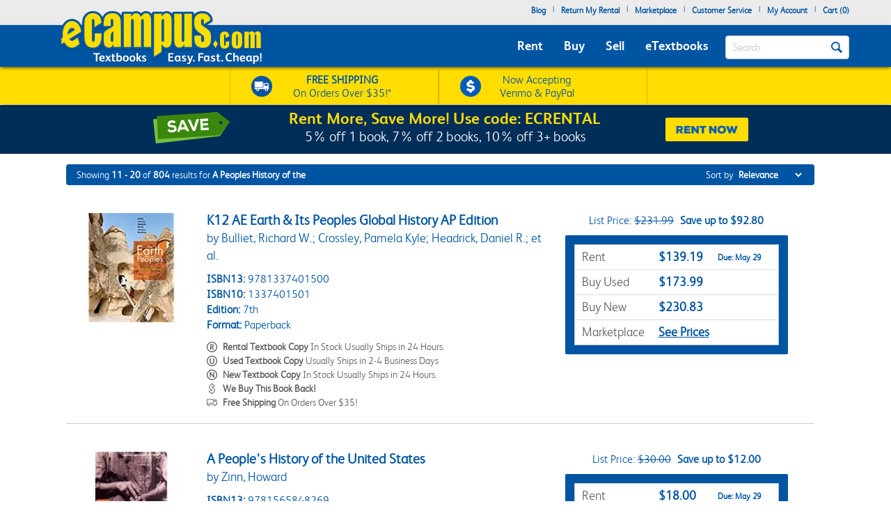

--- FILE ---
content_type: application/javascript
request_url: https://www.ecampus.com/w--QwSIxUbnmK/7rNRBCthJiXtf/w/maVuGrrSw5GXNc/QkJWAQ/KHN/VPyx9UTwB
body_size: 169920
content:
(function(){if(typeof Array.prototype.entries!=='function'){Object.defineProperty(Array.prototype,'entries',{value:function(){var index=0;const array=this;return {next:function(){if(index<array.length){return {value:[index,array[index++]],done:false};}else{return {done:true};}},[Symbol.iterator]:function(){return this;}};},writable:true,configurable:true});}}());(function(){lQ();EBp();k8p();var SY=function(tl,vY){return tl>=vY;};var nJ=function(NA,kO){return NA<kO;};var Jl=function(){return BD.apply(this,[sx,arguments]);};var Ct=function JO(pk,xA){var RD=JO;do{switch(pk){case jB:{if(tJ(typeof JF,HZ[BY])){JF=kC;}var Rd=N2([],[]);pk+=qX;PC=vk(lv,ss[vk(ss.length,Pd)]);}break;case hz:{pk+=Kp;var Hv=xA[Kx];Xs=function(RO,bA,fK){return JO.apply(this,[Dx,arguments]);};return ZW(Hv);}break;case MB:{return Rd;}break;case P8:{pk-=bj;return cF;}break;case vz:{pk=MB;while(Ud(OZ,IC)){if(FD(jZ[HZ[sF]],Jw[HZ[Pd]])&&SY(jZ,JF[HZ[IC]])){if(UW(JF,kC)){Rd+=BD(IX,[PC]);}return Rd;}if(tJ(jZ[HZ[sF]],Jw[HZ[Pd]])){var sJ=LD[JF[jZ[IC]][IC]];var dv=JO.call(null,lx,[N2(PC,ss[vk(ss.length,Pd)]),OZ,dl,jZ[Pd],sJ,sK]);Rd+=dv;jZ=jZ[IC];OZ-=GA(g9,[dv]);}else if(tJ(JF[jZ][HZ[sF]],Jw[HZ[Pd]])){var sJ=LD[JF[jZ][IC]];var dv=JO(lx,[N2(PC,ss[vk(ss.length,Pd)]),OZ,O2,IC,sJ,rW]);Rd+=dv;OZ-=GA(g9,[dv]);}else{Rd+=BD(IX,[PC]);PC+=JF[jZ];--OZ;};++jZ;}}break;case Pf:{var HA=cs(vk(rF,ss[vk(ss.length,Pd)]),Kl);var SD=NJ[Kt];pk-=lw;var bY=IC;while(nJ(bY,SD.length)){var PY=qC(SD,bY);var Us=qC(Xs.g5,HA++);cF+=BD(IX,[YO(ZK(bd(PY),bd(Us)),ZK(PY,Us))]);bY++;}}break;case Dx:{var Kt=xA[Kx];var vD=xA[fx];var rF=xA[AX];var cF=N2([],[]);pk=Pf;}break;case lx:{var lv=xA[Kx];var OZ=xA[fx];pk=jB;var wC=xA[AX];var jZ=xA[ZB];var JF=xA[Hz];var sN=xA[Dx];}break;}}while(pk!=Vj);};var YO=function(dA,Ql){return dA&Ql;};var OD=function(){return ["A[7Y; .*8-\vK;\f","","\tA+\fL$\\\'Pa1\x07,\x00U/JiD\f\x00\r>A","Q=LVA",")Sq*-\x3f","!","\n:\x07\'Z0LsL1Y=","Z&\r\n","&\x07\f","S_1E9","(P\'4\v8","6D9\x005-=","tF)U","8","`\'Z.","X R 70<\x40\v\t\v","(]","\x07]+W\\6q>\n1=\n\r","I%\x3fQ","\r\n","\x07I6AG",">15\'\x00,","/","E],D*\t$","\x3f\n+"," \r\v",";Vr","w\x00pZ]O","V",";W*\rNF-mGQ\x40+D.;0]JMV%FWTwel5;*\\>\x3f*N3\b","\x07\v.&C![Z(","\'","DJ7","\r\\","^",":#\x401\fsL1Y=\'(&","0","\x00\f\':\x07$F#SC6","\"1","&_%3\'\b\n0","\x40)\b^J1U/","AJ+T\t\"=","\r5&D","X\\\rU*\x006((26:","\v9J","\t3\'",">Q&\r8\f\f/\x07"," \'","\x07+O","^\f%P\"[C TqP1)7K\r+ ^i\vV\vN/\x40 V&_%(<^<<X*\nN\x3fF \x40#\x3f\x00a\n\n6DnK(\rW","\vBJ$[.","\x00","U",";(","(!T \t","B2DE","<Z","[ H\x3f","\"\\.\bV)WN0\fWB5D","\b0+",">X.<","","+[\"\n1)+_%A","\nW^0U82 920","/8\x07V","\"\\$\n\x3f&<","G\'","\\=P\x40)","$0","a;^1nP=\v","2)+m&\b","BZU%\n3","p7F*G57"," >\x07",");\x40\'",",R9","x-\fY/\r8N0","I5f*& >\b\v3+]","J%","L mN!_\x00\n !>DC>_*9(\b&B&^","\r-\x07/[v9Q[,F.","-\fW]$D$E%=\r:9\v\x00\n\vjW\b","] \x40\'$","#\x003$:$<R,6\x07>\x07[-\\","4\\","","\"U\x3f5\t$\x3f+\x0077w(","+\x40\n\f\x00","4DC",";Y-S[*B","8","$U\"8cXKhJ","SQ\t!E","(<( !I,&","/","\n\x079N=6SB ","/","8\x00[-W","U_0\v%=","8[,",">+","+K\x00\x07","5\n#\\\'4\x00:-;B!","%","1\f0","R\nr)JZW=\x3f+QY\".NA<%\x006\x3f3","\x00(5\n","","-\n","\x07;Z!\n","\x07","1\\=:","5\rJd(^Z\"\"","Fb\\J\x3fGA&D\"\va&C\fv\b\x07+M<\nV\rSL,\x00L0]Ag\rv17 \f#[&BP[\'CfE[<\x40.a=`P=\ruA\'\f[\x40+\x3fY37\v-U:\x409\vYpA\'\f[\x40+\x3fY37\v-U:oA\r#\ryEFV5U$E+0ShMg\x00\v\n\x3f\x406EI&\n-tM\n~NH\x40$\vW%[=\bWgC2\x07.>ID+\n+V/C\vUF8\\\nI1Q[,_%Pi{\\*\x00nJ=\r\rLU8HZ*FF*^cY37\v-U+DrY\vS1\b[Ay7PE S\x3f^3=+\n+&^\nX6BJ7D2\\\f|\t:`],\r>%]0NS#E%(=V+_\x07b\\`-\v3S/[N(\rWRiQvR4<\b\n6lt\bj&B&^I&\n-hsH/ 8\t\v\r8[[ B*\n3pGb[/J0\r\x07\x3f\r\v+]8oQ8\t\v\"-!KkO\bK\x40%&]-U{$W7\fG\f\x07\x07\'W.7[U\b\x3f[-\\#\x3f\\m7B-;K\'C+\v\r>[J\"\\JB$\x00\x003&V+_\x07bB\x3f\bT\vfZ)\x40N\'\\.JDq~\b1)L;TOzY\x00]-\fSM)UqQU<{G\n(3M;QfWU9S[&XcL:4V*:P&\rLUB/\\\f]!\fG]+\x3f+o\"\x00 Z=\n\vYF>Y!T\\>F*E.oXy[>K&\v\x00\vj\\0\\L _-P~ Q\bsH[#\x07W\r/Jl_7_\x3f8\"WsH \\>C^(^6FZ7^kM ~I!6!R,AH\r\x3fMcl\fJiEb\rLm3*:P&\rDQB8Y\x3f\f\x40V>B.3<\n&t\'\fLfH~\fL$\\\'Xm7B\":Z!K_\v>\x00A\x3f\fK_ \ni\r3=\\s\x07)=\v\x408\x077CDN7;M<i\r\v1\'V\'C^P,\x00L0]AeIcY<4<\x07!Wi\x07L_+\x07WHyO#,\\mz\r\v1\'V\'KM\r\v\v\x3f\x070[\\8bK  Kb<$\\*J>8\x400BJ\nVg\x07X,tMw]\x00>M_PUlS\x00yE\\\tc_e->C\ts\\haYPU+\x07WMy_7_\x3f8\"C)]<V=\f\t\vSJ\'\fL7U*\x00i5BE9-M \f\nV<Fc,\r*J[gi\r3=\\sQ\x07+M<\nT$\x40\b%\x072N\'\x07#E%(=V-Z(=OZQ\b$F+[lK94 ^+=\n\n\x00\vb\x07[[m8b\r4<\b\n6nAaHP\b\x3f[-\\+\"\\m\'Gv\b/KiYQ5#([]h,VcR) \t}RHsUgG<\"E^$B,\\|4E\b>\x00+;\v\x00N9SQ\r+XJ&DiMX5zWyU`Z(\b^\nBL*X%F\rl.^$!)]=<\x07c[G!\x07#E%(=V+Z k\r\rLB>Y\'QOi-\v\"&1[gB\'KF=W[[h\rLlMbY_$|,8\\aMX\r\v$]_I1Q[,_%Xh)\rP);\\tHQ\bG7\\[\x07\"\r\\L1Y$M5{\f:\x07\x00<Wi\rLT\r%U0TG&6YL<1Cq\x07)4YU#]G-\v\rY%\n*7IR$\"L,Y\r#\x070T\x40>V>5;]gB;\v\x00N$\x00!PI0^(\f.<Cs\\5WaHU\vB%\\\nm\x40J1E9E o\nA>]&\\\'K\vZGT%]^R9QOI0^(\f.<K2w\x07Y<,J\x00N$HU\\1\vBJ+T.653\n}H\x07+M<\nV\x00)\x40*P],0ip:\x00:P\'FKDS\x00c]+A Gk53=V}4 \\;\vN\x079UC6SK<9\v/;}ZN\'_aA\x07/KfE+0ip-lt^\v_\r%WF\nW[0B%\v >e\']iSH\x00\vpTGR9]]mUe\x005:bY+(KUUcN6XS /\t$5\n\n:H((J\x00N\x3fH(\x07%TW~Y-Xh)wHs9J\x07\x07$\x006FZ7^k<;\rV}6Mk^YK\x40/\x40 QW6U%X$|4\r:s\\gB\v9WF\"P[-B$\x07G|oVq:Q&\x07M\r\bFh\\4\\K T3&ICbNgM!\vY\x00ShB4W[ Ti\\\x00o3d[*P:+2_0]AmUe&{3\x00lK,LSwH)FG*TmV\x00o3\t\f*f;\v\x00LfYN6+\ri$1\n6l\x3fVSb[]h,VcR\v. 3QHs*M\t\vG1\x07*EW!_%Zc1/:\\-A^T\n:K!kF \\/RI\"|\n\f8NHsI`\x00\v\r\x07\x00\x3fL]!\fG]+K=\t47Qq\x07)-\f\nC\v\x40.J9[-B$\x07G|oVq\x07\f>\\oELDL\r%\x07C!\fWKg.^\b$&;NW:Q;\fTU\v\x40+\x07\'VS]\"6\r\'\'+ KZ\vG<!E\x40(U\x3f\n%~C+]:\\;\v5\vNIl]F!{MX|<B\f:\x07\x00<WiJ\v-JyGC)i\r3=\\bNH+oJ\r\v+]j\nW[0B%VCi E:\x07!]tA\r$W[]j\x40HxF$abG!w\x07Y<eA\vhHJ6V_J1X$L=.I\f:\x07\x00<WkBYKHHb\x07YB!\fZ\x40!\ri\r3=\\s[/K.^\nN:3j6\n]]m\x00a;-!Ki\x07\v\nN\x00%W_6DF!UkEfp\x40tQRnT,\fLGcY\x072\x40*\r#X\vm&E+\x07/M&HW-\\LF\"P[-B$\x07G|oVq\x07\f>\\`\f\x00j\x07YB!\fZ\x40!\ri\r3=\\s[/K.^\vX\tf\x07YK!WH$D.M\v4>\x07R/H/Ki\nYW-NJ0\r\x40AeYtK%=`[\x07Mg\fJE[3Q\'\x00m E:\vsMg\r\r\")YU]!\fG]+jMX3|+*oKX\v\"fWW1gK  \fC)*yJHW\n\v&N0A0\\\'\\hhDw[#\\=\v\vDL\"\x07XfT\x40$B,M\v$%K*&\vK;\f^[\x07/\x07[+\n] C>a;^1nX\'C\v\v\r>W^6VVJ)U,$o\v3Y>4\x07%W`l\fT3Q9P|)\f&\x3f-=8T+U_j0^\x077(\":\'<N\bJHDY\x07\x00jQ\tl\nI,^*\t8b\x07.|deJ\v89Ly\fig\r(!E\n-\n0 M;\nW9_]mTZ+S\x3f\n/r8V+Z8X;CK\r\x40\r%\x07C!\f[\x40+L7\vz E\n&s\'\fLfC!\fW7*m&E0\"\\=\n\vD,\x00L0]AeZcL:&,]<\x40\f\r\vw.\f[6~\x40&\ni\n.&I_`_&!FYG-\v1X\"K37+[T~4\x07%Wal\fT,VcL:$\n\fH:b<>_Fc\x07[1\n\\7(\t-zWdf/\n\r\x07$WJ0BJ*VkK/7\nv:L;\rDB\x07\bbT\\\n|\x071\'\v&&Wv\b/KiY[HB\x00wA\'\f[\x40+9XL:4\fwH^e\\uJ\x00\t>L-\x40kS*\ti&GvZ\x07+M<\nV\v\x40+Jy\fiJ9^.<C~BY<;\v\x00N8[N(\rW3_\"Eq~P;+hSHU/]*X\\+U3X//\f:\x07\x00<W2\r\rT/7\bZ*FF*^k1Mh)+\x07 B\x3f\bT%tTV\x40+UqQU</+\x07 0M>\f\x07JyFmRgR.<\n-:V;AH\r\x3fMKh]A#Y, 0\x07eRE3e\nLUL\r%[6\rQ[*Bi\\73\x07\v:I\fbZ&\r+J~YRl2^(!>\n;/T,^^BfW0J*\x40N1_96/10Wg,M\r>\v\x00/\x07[+\ntZ+S\x3f\n/o\r\v1\'V\'K_8UfGA&D\"\vcoV\n&!_iBP\r\x40\r%[6\rQ[*Bp\x005\'~R\x07haYKD6W0J*\x40N1_96/10WstKX\x07:V\n_J9L9^\v \x3fWvY+$D\b$F+[lK94 ^+Z=M\r>%[=\bW`#$1P,K&\v\x00\v_[hmDe/:1 \n0,*s]eLUBh2A!\nS[*B\r\v\"&1Q\\g=M>\f\x07Jy7PE S\x3f^37\n\n:[g=HW8\x07\"\r\\L1Y$M5{\f:\x07\x00<W2<;\x07>OR9Tw\x07=;\n5=\x07/\\b_aJ\v%_!TQmV>5;wZ<\\=Y#\nmTWC2\b&\f>\x07<1OX$JI1Q[,_%Xm GsY\'2\vN^wHJFb^Fx`9\b(!Wd<(^\nNb_[h\nAi_b\\\fhi+\x07 ,M\r>\v\x00/\x07[+\ntZ+S\x3f\n/zW`O/\'QG\x40>AlPTZ+S\x3f\n/zW$:L;\rDW\n$H[jSC0UqK/7\nwZ\bg4O!^GB,](Th ^.5=\\v_f[eH^\x00)\x40*PT7U\x3f/r6\x00\bgeLUL%&]-U\ri-\v\"&1[\\5K,L5%J\'\fh ^.5=#}\\g,M\x00S,\x00L0]AmDb\v  K\fb<$\\*LPB\vw.*\"\x40\x073Q9P\va;^-Z`I<\f^GU8Z6JkB.\x003!Vv_;W*\rNb\\\fI+\n \'\v&&Ev\b/Ki\rYW:]^-AeY%Ph \n*nMg\f\vS$Y \\Jxz\\< \n*nMg\x07\vSOzYR9TW3Q\'\x002o%R5]<V=\f\t\vS1A7\f\x40Z&D$_+~,t_<\r\x07\x00b^T-[-Y8^37Co_&P:M\nSzYG-\v\\ ^\x3fM);P\x00\x00 Mt\vN^fF7VV\x40+UvQTm&,]+U,S\x00\x3f0[\\k].\r.6V\\1\r:e\f\n\x408JY+Vu\x3f\f2|\f&6:K XGl+dDb\n3z-S\x07nP\'CGhUyE\x40&X*$5z[WyU`Z(\b^\r\x079Yb^F6~*>Mj E\r3+xJMP_F\"t6%Y*Y/PUh/G\r+t_<\r\x07\x00b\\\f[,A!_%X`bP\b>U:=\v\rW30[6W\\\x00^.\x3f:\x07!Wr\n^[8\x00\ryE[kD2\x00\x00h&\f0U:(M\v\v\x3f\x070[\\kB=\t<~,:Z!&#\"\r\\L1Y$M5{9[&P:M\x00\vG>\x403XF3Q9P|&,H;W*\rN\vb[Am\x40J1E9E |\x07/HlM!\v[BdHy\f]k^.\b|7GyU]<$\nShW0Z]kQ9X7=C\\bh\rF<*EFG,Ce8\n-=%\n\rC{NyH\th^b\v  Kb\x07\'Jg<\x008\\o$\r\"^.\x3f:\x07!Wr\n^[%UyE[1B2<\n\"{+\x07 ,KF\nLcNIl[7I\x07}o6\x00[>K,M\rj\x00J\x40jSC)\"\\G\"37\x3f-`O\x07K\x40\r+\x07-TI,^*\t8}ZN\'_aBPG#_[,A5B.Y(|\b+V*J\r$U\x07-VQN1S#<\n\"~JNvH(=\v\rW/KFj[A$\\\'\t).1B\f:\x07\x00<WiLW\b\x07$C=4]LlM.$rw\\5P/K\x40:\x07YxL$D().1B\f:\x07\x00<WiLW\r>c+u6\t279[T-=\vN\x00/Wj6\n]]m\x3fa!++W=C\r\x3fWL%\fQGe_9P(<\n3\nWg L\x07dJ2D[#Y%\t-+\'<Z\x07+M<\nVF\x07dA%^V\t_(Y</R>\x07;I=Y\r#\x070T\x40>V$M73^:N&P:M\x00+\x00>\x07J7V^J+W\x3fHpi\x40bCNc,J\x00N$HG-\v[7I3;\r(uP/K\nX\ry\fZF6;\x007tMq\"Ua\rHT\x07\x00+V\bQ\rlm\r(!E-rWg\r39LmDN7\"M\vz0>\b3PoELT\v+UyEFS9(\v5;\v:QHs=JBP\x408\f;\x40\'D]c9LX(|\r1\"\x40\f\x07P_F\x07wC(Q\tY$BkX(mP<>U,\rT7NJ0\r\x40AeQe17V\ns[/K.^ZQF>\\jW[-_/MG/7\n}_&P:M\nS#[F*^C<|$I1{Q\n7`Z&\vb^Rh]B5\\.\x00{4<\x07!WaHP\x07,]U[,\n]Xg\rvMo&:Z&K&DW-NJ0\r\x40AgR9*pVCb\x07[:\x409\n[\r$A1x\r\x3f^8\"A+=\'D\x40+\x07f\nW[0B%RX|oP+\n+a\f\n\x40<0[\\kQ9X5|\n\f8_&P:M\t\r.HU]!\fG]+g\r(!E:\vs,\r\x00TPTL$B%x\r\x3f^8\"XySh=\v\rW\x00\v2J]mTBRiV\"\f2:Q*:P&\rLP\b%\x07_Y%\n]xD#o&\x07<P,J\x00\t>Z\n\fu\vf]h)-SsM!\nX\r]-At7mpi7E6\"U0/\vDSS>\\J0\r\x40AeD#o1/:\\aJ&F+JkQ-\x003v_&f\\`O\vB\r+G~GA&D\"\vi&B9\x07fO(DD#Y[6wA1B\"o>8\x07c\brZKIUCg\x07^T2\x40 \r\x3f\f2|\f&6:K -\v3U#_Jj\f\x40V\t_(MX|&B)\x07nWtJ&F+\tF#i\r3=\\bNH =P+\x07W\x40yN7Wp#M${\f:\x07\x00<Wi\f\v\r%WA!j7B$Mc;\x07:\"*N>B4\f8/\t$5\n\n:*+U-Y\r#\x070T\x40 0\x005\'\x07\'Jg\x07\t>JT-\fW]$D$_zWs=L%*\vT8YJ<\f~\x40&\n.\rIc<+QHs=\v\rW\v>Kb^[-Y8^35V\b0n\t`O\vB\v7A\'\f[\x40+.Xm Bw\x00\"Ut^\nP>[J*FGlmX|&E::Q`X\vF+\x07WJyHAx^.\x07E\x00 &[\x07g,_MEEc,JEFt mp\x005\'\b(L\'\x00\x00N$]6TW+$\\\fm3B+\f5O(DD5#(_NmTQ0=\t47>\x07&=J8WY+V \x3fY4|1J<*J^&\v#6A\x40)F.Xh|:] &J\f\x00\r>Ad[lK94 ^9-M \f\n^P+\x07W]y\fZF6.M35:=;\v\x00N$\x00\n]B,C.XM\'\'+ &O\r_8U0VS_5\\2Xm7BE9-M \f\nV\fFc\x07%T],>\\mp\'\x07WbM`\r#\'PF>^cI.~R*_b=\vLB>\\\nZl]F!{Yh{0!W\'\x07D\b$F+>F*E5oV-[\\`T(^Q\b$F+[m^b\v  Kd:L;\rDQG\x40=\x07_lPTZ+S\x3f\n/zW$<rXM\x07)_[j\b\x40J3\r\x3f^\v$*W$=\\iS^8WFy_*B\x3f>qG\nq\x07EsPeJwA[I1Q[,_%XL:$\n\f\x07H!;KMX!]_I1Q[,_%Pi{\b>U  OZ\fB\rf[Ih\vGi\x40gI8~R8_bNeH3UBNJ0\r\x40AeBcYK6 \nw[;W*\rFc\x406P\tlC<\":C\nq\x07+OtJcN7B.3<K\vb\x00 Z=\n\vQG#_lZQ\x40+^.(=\\6U X\x3f\n\rc\\J0\r\x40Ae^>\tz$\n\f\x07H X\x3f\n\rdA*Q[,_%\\|&E9-M \"\x00\vfJ[j\nF[~B.3<0\fsCHs,\\TLP^uXFiJ[kD2\x00\x00=.I*ld4OK\x00)\x40*PT7U\x3f/z\nC0[\x07fgFF,\x00L0]AeDcY37\v-U<`MFbA\'\f[\x40+\x3fY\'=VdH\\=N \x07Q\x40:\x07Yy\fA H\x3fY\"3CO\'_aA/-[\x00FNgY%P\v $>\x07<2JwGLM6SD8B.3<K\nq<L9LT\v\v\x3f\x07\rhGC)p27KLe:L;\rDW\f8\x00\x07[lZ\x40J1E9Gm<\n\b6:V;M/-[\x00FNkW.-(5;1\x07\x07!I05\f\vb.UM6\\K6gR\b.0:QYlX;\x00\f\r\v\r>\x00JfTM,D%2pG\\2+UkOF,BfT_)Q\x3f\n3\x3f=-\x00!WkOF(&!J6\v[\x40+gR.%]J}_W(L%2\v\x07%;F7\frlp27KMe=\\k\n[T/]*XF6D$\x00Mh/Ws\x07\\3`JMX&\f_[,A$B,\b$<\rvY\'/\n\r\x07$]^T6FZ7^kK \"&[&P:O/\\mAxV>5;wZ8X;CKB8H\fR\f\x40V>F*E$o(S:(_:\x00\x00-+N7Pue\x005+\r:kLcY!VUJ1u3\x00/!1[W|\v$()\v\f\x3f(]!VJ7U9/\f/4\\vHsB\x3f\nT/[J0(S]$].\x003zP\n=8j& )/+ :%p=ph\tg\x00/6\f:O+.&\'J6P\\~16\n/!\r6;\n|&6).+,\r9^RS]e_v\x006r$9\x00<\\,\r\'9]GtQH D\b\v57\nwQ+[.VTPB\x07wYH!\fwW1U%\f.<C\\\b67\tu\x07\f\t18K!\nW]Y%\nc{P\fb\b+W-\fDC\x40-%\nSB D.M(|>02&|\r<237*!* j\x3f~iB.$ \fmI`^,4\v/]lz\v}\n#.4,=1\vk\f1;!<,)\\\nR\"\\N)\\2\v$&\f1\b>L\nT>[J*]]9L%\t-~\f*! ],C\x408K!\nW]9L%\t-~\f*A#+W-\fL\v\x40/\x406JNS+E\'I&\"L\r*\\;L\v\x40/J6\x409L%\t-/s\x07[ \\1Y\x40U>%\\!VSC)Mh~Vv.\\`Z(\x07QF\b\x3f[-\\\x07lK94 %\\g*YXT8Z6LxDe\x00/&G1bAY\"/\n\r\x07$]\x3fT\x07B9o;\x3f-7=JM8W[9Pm&7\f4<\b\n6fMeM\rjJA1^xDt->Q\\*+_ \r[OS>\f\x07J+|<])\tgt%\f\n,V%M\r>r8Ftgp\v$ \n\n0W L\fkH\x3fS]e^gI(~\nR*N.*^EFUSkDL[6IF#\"MM$oP<\"=JMX\v>YGyE\x40>Y-X*#8+[gt^_\v\v\x3f\x07\'E8U\'\x00a4\fwHTfZtK\nK\x40\r+\x07!Q!_%LgtC\vq\x00=Qa\rJ\x00/\\[ZjWA\"D#QX| BE<NT~r\x07\r\rb^T(Ei_v\';3\f5M;FO)SQA1^xUe\x005\'yU]/,M\r$]^\vXJ&DcL`oVvZ\x07+M<\n\v\x07\x00+V\x3fT\x07)\x3f.%K\"\x07+M<\nV\fb*[`mNI0^(\f.<C\ns\\5P/K_\x07\bbW[6\\Hg\rv17\x07\\<\\=Y\vF>YS]e^v\x3f\x07+7\b\nq\x07!M&\x40%&]-U&Q\'M5{E\r3+qOIGPU/]*Z}M/U(G|oVyU`Z&\r\v\r>\tbP\\1(\v2&\v<\x07<\'\tPBL\x07\x07\ryEA9Li#\x005pVCbJK;X\']~Zs]\"E&\v5!ICbN2Ef=LIC;\x076<^A0P\r}LzFr`BV`I6\"X$PQ/8\x07V`W[ C\x3fX\vhmV+_\x07g\x3f\f\rY^7](\vQNS#E%(=Vv\b&K&DN\f\x07J\n\x40\x407i9\v73\x07;S:M,Yj\\0\nGL1E9E/=S6\x07<X+V\x00>L!VnA\f^k%7^+U,\\i\n\v\f&[*\\$B9a=\t:=$Y<WNd#aV(R$K(&\f>\x07<daJD%Y\rmiVv>qG\rb.de\vYQGB:H>A0k$D.$\f,7--:`M\n<`4\f[\x40+CcYK5;+\x3f^LNJmVF\x40D9\v&zBR&N/O B.H+\vQ_0,Mo6\b6\\$\fUS3[N6EN7U\b\v\"\'\f:7>^X\x00-\x00H!TP<\'\v&\'\n:\x00Y\v0M\b%\x07<EK0C.$&7\ns\x3fH7( #0VSM7E;Mc \n*l2LB9\x07Z~NS+E\'I5(QstNeC\fB.MH8\\Z)\\g{\x3fG:\x07O&<^Up9[_(Bw0Q/Jm5\ve\x00\bg*Y_[p\\!ZWA!q\x005\'\x07[=M&L_8U(\v16YLhi+\x07 /\n\r\x07$]^T6FZ7^kK \"&[&P:O/\\mO\x07lbK !^kI`Mx^X\n\v\x00>Y0H_*C\x3f=\x002!\n:]/U%KX\r^B>[mTAJ)Ve\t.!VvH/J,CSL/WA Z\b] D>\va&E\r+f4MZ\rGc\\^6FZ7^k/10]<2\f\x00jYN4\b^VmD#m3* M:J\vQGc]^","\x00Nd(^Z\"\"Esr\r-S;x*D4\v9\\","\f0\x00-M",";;0\x07Q&\v","\x00\v8:m-\nFG","#V\'","C","q","_U","TN6","-\'2::Q","6A7\f\x40Z&D$","U_{O","1J","M)UFJ)U&3+","V/ M,^9^","N4\b^VE%","\b\'/\x07[+\n","\nW\\ D",":V\r\x07<","4<X~U0J*\x40N)&;^:X \r","\tB","D","\x005\n-;M,","I&","Y+QJb","S957$5:l/","7\bWL,Q\'3\r  (*","T(\x074\v\n#","\x07+W-\v\\","\b","-;\n-M \f\n","1\x07//K-","66!],","no1)","+\fZJ7","\f]i,H.","$\x00{",":/m \r:","=M\b7\f:[+","nW&DY&!GBeF*$r\x07\f>\\i3\x079A\n_J","W[\rY, /&/\n#/U<","[","\f2:\x00:\n\b\x00\v","![Nm","])A\\,_%",":/t&\x07","\v/","\v&","\x00!_6A\\","\x00\'Z,","S$  \x3f4","/WMY\x3f]\f/&-<M,C42\x3f","^#[-\x3f0\'","/[","\x07","]!VVD*\x00",";V=","];QxuFgvOaQy:\'}","\r\v3#+K:\n\v5\x07>","\x00!X*",";)\n8J6\'GA2B*\x00$6","AF",")\vF","\f\'","-OW","(_19\v/7-<+W","Y","+[/2\n8","eSL","\t\n","\rO\t:<P\x3f7\n\x00)0J\'\rF\x407",">#\rCFF*","\x005>\\;2\r8\x07[+\nA","*(C%\vFx$D\"$-7\n","9\x07","\n\v\x00.","S\'*","=K*\x07\v","1\'","\"{","+F(/[K1X","$I-WK","<&","\x07","e","!M(.%1\v:&U!","=I(\x07<\r/F+","* J\n\r","B7[\\,R\"\f5+\b>+","l0C\x3f\b -2:\\;%\x07%4N(","\x07\v8F+","6U\'\v(\'","\b$","$X\x3f!\f/","I#C","\x3fF;3","J=","+*",">","!_\f2","tZ+S\x3f\n/","\x3fB+W","2&","","(\'/\x07[+\n","\r=%\x07H!-BK$D.","8AQy","","\n","BD","N0Z","!|%\t","_NX95>(>","[#","H6G8#\f&<\n\r+P\x3f\x00","]7\f~\x40$T","\'\x00\r\v\x07F+wY ^\x3f","(\v57\n\b*V>"];};var pY=function(){return BD.apply(this,[bx,arguments]);};var QK=function(AD,UD){return AD^UD;};var fO=function(JW,dW){return JW!=dW;};var fF=function(HF){var BW=HF[0]-HF[1];var nl=HF[2]-HF[3];var FW=HF[4]-HF[5];var Jt=Jw["Math"]["sqrt"](BW*BW+nl*nl+FW*FW);return Jw["Math"]["floor"](Jt);};var TY=function(){DN=[" 9\\\v*YCs`XV2*","\x00>_\r3","-#6",",D\r9FP6TkB/50C9","v]m5\x07"," 1\x008T","1-%","6YP-","R(\x07\x40\x40:JX","GB","2\\\x07<\x07","2*7G#$","RB/!\x078\\",",&","YG:J|R(%%",".","s.!<V","CS4OZD\'\x00%","PSs","\v\f8Du\'IDg3-\x07>P\x07\b","/IV","e$%6)C","V\")","/","U","0z>s\x3f8*!s(n%1\x3f^","R;CZ","\x40H5OFZ/8_)\x009JU ","\vkx56V8\x00[","\b8H","\"-=V\vNB\x3fCGD+\x3fR","=Z\r\n)*","G9T","\x00`X","<","\x3fu0jJ6KQY5","RR5!J/)#NT2KGv1+","S3)c#-CuquNQ\v*J1\'{eIgZwK4W$$<","[\x009A","[.%\x3fz\f","U\v0","NK6","33","8\v[T2E\x40v#!V\t)JG\'r]Z$1\x070^","\x3fF8lI&H\x40","\x000","BG4HQC./%V","6HAZ$03_\r","V^./%A\x07#fH5J]P)6","!A\x072\x40J","!R\x40","kc","):[C>","8/","\t2[N\x40v^36","-<V<J","uG1.R78\x00\\O<H","_H","<^\r\'3\x07","&[\x075","4T\v3","NO\x3fCPv102!q\t\x076I\x40","0\x40","&Z\x002",".\\y!","O8U","-\x00:v`a(\'4A","F\fAG4CF","4g","YX;>]\r*(MC!uQE7+4",":b(\x3fR\r+E<BQja\x3f","3NU*HW~5\'0G\x07","%","QQU!4]\f/]","20]\v0",")\x00","(sT","$[C!G\x40X3","ORE /",">CI!bQG5*","\x07FK6|[Y$","$OC","0BWh 1;U.[I#\x40\\A\"\x3f<P\b"," \x00","\v\b2\x00J","2C","K","C R]Z 6","!CS^26#c\v)LI\x3fnUY%.#","JUD5","$\x3f\x40E","_$#","<5ZJ\x3fpQE2+\x3f","^\r\x004kC%OWR2","\v3J_&V",">C\r\n","7IZR","OPR7+4+\v3\x07JH\'pR\"0\n!G\v3SbI7SXR","\\M:V","+","4_\x07","dl","-","1*","yk\x40$ #Z/,\\E!ODC$\x3fP\r2","i","n<7\x00<\x07N","C\t5","Kr","\r8ZR:HS","I","7\v","{E","WS\"5\\92\\H5G1$\v\x07;pg!TUN","ZR96","E","U\x40R .\x079c:Ak2H]G4.%Z\x07\n","NJ&C","","U\x403#","e","<JJ\x3fOPX","\x00JH IFh%#\x070R","GG 5",",D\r9FP6TkD\"0!G7(L","CE$","[\x40T:CZC 6>]RD-]R!G]Ch","AM","uN^~Q]S5*Iq^S-\v","1LG\x3fu\x40X3#4","!","^\r\t2V","O,%Z}\x40B6{J","Y","]$SJ2_QE","\b",",\x3fZ\f)NT6","#T[C.6\n!V","_C=","EUY7#\x00","T404]7>FV\'","_","NB7cBR/6\x3f8\x403]","\\$;>D"," 24]\f\'5CB","]p2J","LE6JQE 6>]!\n>ZB:HSp3#8G","7CXR&#\x074j1","OD0[N<B","p","\x3f\\","$$4P\r+{_#C","G\"","]Y%\'\vU","$=V8)","/","-\nAH6TkV%&%Z\x07\n<pL yXX &5","3F\b9#\x40U\'bUC ","p\x002JCYX5\'SV)_OQ\x40$0","0_\f<","IG>OXN","\'\'Z\v\n]M6T","A9C","I=K[B2\'>D","/+E4FJ:RMT)#6V"," RFR$6","P]D( 4","UC^","/AB ","!4R04JI&R","4E\x078>JK<TM","1AA&GSR","_G!UQq--%","Ea#VD","\x3fR",")Vc=RF^$1",")","6YPU","BYh%+\x00","W\r\b)v","GWC(4_\r\t8[","O\x00D#B\n",".B","W_$!G\x07<Jw&I\x40V+\x3fR","jH\'CF","E<HR^3/#0\x402K","`1[\x3fY[CU \f","7F\bfH#S\x40c82","^)<\v{I&E\\g.+%\x40","\f0V","_G UCX3&","7CB^\"\'>G\v3",".","1Cc\x07","=r;/7pthpr\x07!d-&\x3f","Z 2","P80\"P\x078","/\v2CCsrU[*b#=F\r3SyO7C[\'5V/","\x07","\vb","W\n","+\x00R(Ju&VDX365`3C","\f4[","\\c","PR7+4\\\r8[G\'O[Y","17=Z\f"];};var Tt=function(NC){var OJ=['text','search','url','email','tel','number'];NC=NC["toLowerCase"]();if(OJ["indexOf"](NC)!==-1)return 0;else if(NC==='password')return 1;else return 2;};var ND=function(XD,Nt){return XD in Nt;};var YZ=function(cW){if(cW==null)return -1;try{var Ns=0;for(var VN=0;VN<cW["length"];VN++){var WO=cW["charCodeAt"](VN);if(WO<128){Ns=Ns+WO;}}return Ns;}catch(DW){return -2;}};var UO=function(ql,z2){return ql*z2;};var Js=function(){return BD.apply(this,[V3,arguments]);};var tJ=function(IN,Tz){return IN===Tz;};var vk=function(RZ,EC){return RZ-EC;};var Yl=function(ft,FF){return ft>>FF;};var qC=function(hK,cv){return hK[Cv[BY]](cv);};var cz=function(JD){if(JD===undefined||JD==null){return 0;}var UC=JD["toLowerCase"]()["replace"](/[^0-9]+/gi,'');return UC["length"];};var lt=function(){return BD.apply(this,[n9,arguments]);};var LZ=function(){VZ=["\x6c\x65\x6e\x67\x74\x68","\x41\x72\x72\x61\x79","\x63\x6f\x6e\x73\x74\x72\x75\x63\x74\x6f\x72","\x6e\x75\x6d\x62\x65\x72"];};var m6,Zv,zX,Ez,rZ,gZ,Xk,z5,Dl,Xp,dY,wO,D2,pZ,zC,Fd,wR,Al,J,IY,Wd,sG,qf,qN,lG,Gt,qk,Wt,n6,T8,mY,CQ,Cp,XJ,Lz,Vj,X8,O8,t8,LA,fJ,dp,YW,E,LG,Rz,L3,WG,B3,vl,qW,Ut,v6,c6,pj,SE,FO,hd,hX,TG,lA,lK,nW,UF,SW,gQ,zj,mZ,pv,bt,Ip,EX,L5,lj,gO,Uv,XX,Ys,kf,wN,SO,Od,KR,x6,f5,HW,bj,Oz,lZ,Af,E9,Y3,df,KC,H5,Cz,CK,wK,sj,zF,KF,S9,p6,PE,H6,hk,Y6,zD,CC,C,DD,kE,LY,tA,Y5,A3,WR,hW,Vk,Tv,zv,Z2,gf,EN,NG,kB,d6,BO,xz,qR,f8,qY,Pv,Lx,s6,Dv,j3,zK,jF,nf,Yt,ws,U5,Vl,S5,tw,kK,Ts,wY,Ux,S,Bs,p3,Lj,Kj,gd,G3,Pt,W5,GK,hD,vj,s9,RE,QA,nw,xF,mB,CD,Gz,Xl,rK,DK,W2,IX,mD,ED,WK,qD,AB,Yv,Cs,rR,Qk,lx,xD,sz,P,kx,St,vO,gk,Gf,n9,Nk,vC,tO,KE,Iz,md,sv,Fk,GD,wt,kl,cN,rw,hQ,Vv,DO,zW,KB,JX,np,CX,WD,vJ,MC,YK,DC,sD,gW,hG,K8,wl,Oj,P6,MB,ZQ,JA,BB,F8,vA,Yd,R2,DE,RN,nO,NY,mt,LQ,AF,n8,V2,Dw,Il,N,UJ,jJ,Cj,Lt,TZ,js,MK,FJ,NB,gA,CN,tp,UB,Bf,zQ,lR,EA,N5,Kp,xO,Tj,jK,tt,ct,q,Ij,WY,EY,GO,kW,Zl,gC,WJ,xs,dK,bB,LK,jB,fW,OQ,QB,S2,SR,ls,Zp,UA,q2,QC,CR,fC,Ep,ZX,Q5,nt,G5,FQ,wz,Kz,ks,w6,WA,Zd,nv,Ox,vz,wG,xN,gt,MF,wD,Px,KO,Vf,D,Wp,El,Fp,nQ,zJ,E6,jv,kd,TA,jG,Sx,kF,gK,dZ,jk,tX,qt,MN,s8,Ik,fZ,q5,N3,Q,lw,c3,hs,x2,Ov,V3,Hl,Ck,JQ,jD,ml,Sk,Td,sw,It,vt,qj,Wj,BZ,tv,AA,MD,l2,Ax,AO,Df,l5,bK,fR,VC,dk,SK,Rs,gY,Ps,NZ,SB,Av,DY,S3,rA,VJ,ON,LN,A2,cO,bR,CJ,Ad,cp,Bv,D9,xt,Ol,CZ,SJ,F,BJ,Vx,nC,R3,Qz,k3,qA,VD,G6,tC,Ml,A5,Sj,Dt,bk,P2,EK,mA,Mt,cD,bZ,NN,GZ,Mx,UY,fs,OF,YG,XC,BA,kt,JC,cY,wZ,Vp,Wl,Z8,YC,xv,F5,PR,v9,mx,YD,EF,B8,xE,C6,Tf,t9,PZ,xl,bN,R9,pN,cl,RG,Zj,Qj,sA,Uk,kZ,l3,EG,Sp,mK,vQ,L6,RJ,Qv,TD,P8,hZ,G,sQ,GJ,ds,rt,k2,lW,wf,pW,PO,dF,kY,xW,Yk,Ms,gl,Rx,WZ,cJ,Gs,zY,Pj,kA,bf,c9,Cl,T6,W3,fA,wd,gX,VG,VA,QX,cK,Vs,Z3,Mk,hF,fD,Lk,Dp,HD,qF,RR,vN,Uz,NQ,ck,hC,Vd,bW,tD,Xd,Bz,v3,TC,UX,Dk,NE,M8,K5,I9,dE,gE,AW,tZ,I6,hw,Xz,nG,JY,Md,VK,HO,z8,Wv,Id,sY,fk,Hd,wF,YE,OK,lk,X9,hl,q9,LC,FK,pO,ZD,vv,Cd,Uf,BK,dC,Et,Nd,jp,fj,tK,sf,d9,OE,WW,MY,g9,mW,DJ,KD,zf,jX,D6,nF,WF,rk,XR,X2,nd,cZ,dd,F3,fd,fN,nZ,FE,BR,LO,cj,st,QO,lX,ps,KN,zt,O,vs,GG,pA,lD,bD,lF,KK,xY,Qs,nN,n5,Qx,k9,j8,pD,RY,ms,Zx,PA,Ej,hA,jY,KY,MO,nR,Op,sO,O3,tk,dO,zN,kN,QZ,OY,O9,PJ,BC,bJ,OO,CB,KA,If,Dd,YA,IZ,TK,QF,Bt,Rl,NK,Ft,Ll,xX,pt,BF,mR,wQ,RK,ww,RW,gs,gv,mE,EB,zs,Q9,Zt,At,SG,YJ,qd,mC,IA,cG,OA,HB,FA,sR,XK,sx,Tx,UN,SZ,AK,nz,SQ,Z,bx,VR,r3,rd,J2,UK,f6,vW,rx,c8,AJ,n3,LJ,mv,vF,Jd,x9,XW,AE,Fl,zk,MR,CW,ll,MW,Qw,Ev,kv,vZ,Ul,IQ,Pf,GC,U,xJ,FY,rO,z6,Hj,QD,Kv,Fj,t6,Fx,jR,BN,mO,XA,Lv,fv,Lp,EO,Os,qv,fl,PW,Ld,f2,lY,Gk,kD,ld,xK,j9,pF,dJ,qK,GN,rl,s2,Jk,E2,mF,FC,Wf,jW,HC,Cf,rY,Aj,Az,XF,XY,Rj,xk,dB,VO,Es,vE,ZZ,Rp,Iw,HJ,nA,cA,Bl,sC,AZ,PD,HN,ZC,Kw,bl,vw,PF,I3,sd,ZO,Ss,Ff,kz,tj,v5,C2,lJ,IW,B6,TW,Zs,Bk,JJ,DF,dQ,Uw,QY,MA,Xf,Vz,m2,hR,p9,wv,VY,p2,Xt,RC,P5,U6,MQ,Y2,Jj,xZ,hY,xR,vd,Gv,Xv,G2,RQ,L9,xd,xC,YX,pJ,Wk,F9,Sd,Np,T5,T,Nf,vX,PN,Sz,Gl,DA,YN,S6,PB,Nv,qE,Qt,SN,Ed,Qd,PK,hv,Wx,cR,lC,YY,ME,V9,NO,pC,MJ,l8,LW,XN,AC,wx,bv,WC,Mp,Iv,b8,pE,Vt,WX,gx,RA,BE,KW,SF,P3,qp,MZ,mJ,ZY,DQ,qs,qZ,LE,JB,jN,VQ,mN,Bd,wA,zd,rJ,TO,dN,pK,ZF,Yp,qJ,Kk,CY,fY,CO,AN,SC,Hs,KJ,H3,LB,cQ,FN,w2,fE,Gd,bX,rv,X6,Q2,UZ,Ex,IF,D8,ZN,AY,w9,R6,EZ,QN,DZ,qX,SA,nK,jd,XZ,WN,IJ,KZ,rz,hO,t5,F2,OC,Tk,HY,Jv,Hk,Sv,j6,gz,FR,GQ,Sl,UR,CF,TJ,tF,gJ,YF,rs,kX,zZ,Qf,Yz,IE,CA,hJ,Pk,JN,M9,M6,sl,hf,EW,Mv,LF,U8,fX,bw,lO,zO,nk,Rv,mk,NF,HK,Hf,OR,XO,jC,z9,A9,Zk,GR,lz,wJ,Fs,bF,QW,Tw,Ds,jt,TF,Rk,Nl,Fv,fQ,CG,lE,Ws,nx,zx,EE,tN,dD,h8,Rf,Ls,VF,xG,Lw,Mj,Ix,hB,Nj,Ww,zl,Ek,j5,d5,Rt,Ap,JK,rN,XE,jO,wE,I8,Fw,wW,B2,hN,Jx,FZ,EJ,gF,RX,fz,q6,tW,GF,gD,OW,hj,b3,rD,ht;var Pl=function(){return Jw["window"]["navigator"]["userAgent"]["replace"](/\\|"/g,'');};var As=function(IK){var Tl='';for(var zA=0;zA<IK["length"];zA++){Tl+=IK[zA]["toString"](16)["length"]===2?IK[zA]["toString"](16):"0"["concat"](IK[zA]["toString"](16));}return Tl;};var gN=function(Ks){return Jw["unescape"](Jw["encodeURIComponent"](Ks));};var Kd=function(){if(Jw["Date"]["now"]&&typeof Jw["Date"]["now"]()==='number'){return Jw["Math"]["round"](Jw["Date"]["now"]()/1000);}else{return Jw["Math"]["round"](+new (Jw["Date"])()/1000);}};var FD=function(Ok,Ak){return Ok!==Ak;};var kk=function(vK){var NW=vK%4;if(NW===2)NW=3;var GW=42+NW;var j2;if(GW===42){j2=function VW(IO,sW){return IO*sW;};}else if(GW===43){j2=function lN(ZA,Ht){return ZA+Ht;};}else{j2=function ID(tY,jl){return tY-jl;};}return j2;};var g3,Kx,AX,pQ,Dx,ZB,fx,Jz,hz,vB,Hz;var QJ=function JZ(jA,cC){var ZJ=JZ;for(jA;jA!=D9;jA){switch(jA){case qp:{sZ=kJ*K2-Pd-nD*nY;GY=kJ*K2-bs+Ot*nY;TN=RF*kJ-BY*Is-Ot;jA=S;rC=Ot*bs*BY;bO=RF*nY*K2-nD;qO=Ot*bs+K2+nD*nY;bC=RF*BY*Ot*sF;wk=K2+Is+BY+nY*kJ;}break;case mx:{nH=kJ*Is-sF-nD-bs;dH=nY+kJ*Is-bs;jA=c8;Tq=Is-BY+Ot*nD+kJ;nV=Ot+kJ+Is*nD-nY;vn=RF*kJ-Z1+sF*nY;}break;case z5:{p0=K2*kJ-BY-RF-bs;jb=Z1-Pd-nD+Ot+RF;jA=Tf;IC=+[];k1=Is*kJ-K2-Ot+BY;jM=Is*nY-bs-sF+kJ;UT=BY+Z1+bs+nY*Is;jh=nY*bs*sF-RF-Z1;WT=Ot+Is*bs+Z1-nY;}break;case Vx:{LV=Ot*K2*RF-nY-nD;jA=O3;ZM=nY+kJ*Is;FT=RF*kJ-Is-Z1-bs;Yr=nD*Z1*Is*K2-Pd;dq=sF-Pd-nD+kJ*nY;gb=bs+nY*kJ-RF+Pd;Bq=Ot*bs-RF+nD*nY;Un=kJ*K2-nD-nY*Z1;}break;case MQ:{jA-=Q5;qq=RF*Pd*kJ+nD*Z1;Bb=BY*nY+bs*RF+kJ;Wr=BY+Is*nY*Z1*K2;zT=nY*kJ+Ot-Z1-RF;Pq=Is*kJ+sF+RF;WI=nY*K2*nD+RF-Ot;}break;case lz:{v7=bs+kJ*RF-Z1-Ot;n1=nY*bs*BY-kJ+Z1;Hh=Is*Z1+kJ*nD+sF;xm=Ot*Is+RF+nD*kJ;jA+=Z;}break;case s8:{EV=Z1*K2+bs*nY;jA+=v3;cL=Z1*Pd+RF*kJ+nD;zV=kJ*Z1+nY*Is;ZV=Is-Ot+kJ*nY-bs;}break;case Ux:{DI=sF+K2*Pd*RF+nD;ML=Ot+K2;Hr=Ot-nY+Z1*RF-Pd;NI=nD*Ot-RF*sF+nY;c7=nD*Is+Z1*K2;jA-=AE;vL=bs+Pd-RF+nY*sF;}break;case nz:{jA+=WX;jL=Ot*bs+nY*nD*K2;Zm=kJ*Pd*nD-Ot-RF;UH=Pd+Is*RF*Ot-kJ;IM=bs*K2+nD*kJ+nY;bn=Is*Ot*RF-Z1;Eq=sF*nD*bs+Ot;}break;case nR:{DL=nY*kJ+K2+Is*BY;ZS=bs+Ot+sF+nY*kJ;km=nD+kJ+bs*Ot+nY;Ir=Ot*RF*Z1+K2+kJ;jA=YG;nT=bs*nD-kJ+Z1-K2;qn=Z1+nD*RF*sF;H0=RF*sF+Ot+Z1+kJ;KT=BY*bs*Ot+sF*Pd;}break;case JB:{jA+=x6;return CS;}break;case F8:{sV=kJ*RF-bs+Is;O4=Ot*kJ+Pd+K2-bs;tL=BY*K2+RF+kJ*nY;jA-=B8;hT=kJ*nY-BY-K2*nD;jI=nY+nD*Z1*RF*BY;Sb=kJ*K2+nD*sF-bs;bq=kJ+Is*Ot*nD;}break;case rx:{OM=nD*Is*RF-Ot-sF;hL=BY+Ot+nY+bs*nD;jA=IE;wb=K2+kJ*Is-nY-Ot;tS=RF*sF+nD*kJ+bs;mb=nY*kJ-K2*Ot+nD;l0=bs*Is*Z1-BY;Am=bs*RF*BY-kJ*Pd;}break;case Wx:{dn=K2*nY*nD+sF*Ot;pq=Pd+nY*K2*BY*Is;Kr=nD*bs*sF+kJ-nY;Zg=nD*nY*RF+BY*bs;jA-=Kz;wm=nY*K2+nD*kJ+RF;mS=Z1*nD+kJ*RF-Ot;GI=kJ*K2+nD*Is-sF;}break;case I8:{return bm;}break;case I3:{GT=BY*kJ+bs-Z1-RF;UL=Pd-K2+nY*nD*Is;jA=P3;pm=Ot+bs*RF+K2+kJ;T7=bs+nY*BY*RF-sF;N0=sF+RF*kJ+Ot-Z1;J4=Z1-nD-bs+Is*kJ;Jn=Pd+Ot+kJ*nY+K2;cS=kJ*sF+nY*bs-Is;}break;case cR:{jA+=d5;AI=nY*Pd*Is*RF*sF;qb=BY*kJ-Z1*nY*sF;z0=nD-Is+RF*kJ;GM=Z1+kJ-K2+Ot*nY;}break;case P3:{pL=kJ+nD+RF*BY*nY;jA+=zf;AH=Is*kJ-Z1-RF-nY;HH=nY-K2-sF+Is*kJ;SH=kJ*nD-RF-Is-BY;b0=K2+nY*bs-RF-BY;U4=nY+kJ*RF+Is+nD;}break;case wQ:{jH=Ot*bs*sF-nY*Is;Er=Ot*bs*sF-K2;P4=RF*nY*Is-Ot-Pd;mV=Ot+Z1*kJ-Is;dT=kJ*nD+Pd+Z1;jA=Yp;Or=BY*nY*Is*Z1-sF;Sh=RF*Ot*BY+Z1*kJ;}break;case Ez:{dr=nD*kJ-BY*Z1*sF;KH=Pd*Is*RF+Ot*bs;N7=kJ-Is+Z1-BY+Ot;qg=Is*Pd+kJ+nY*bs;jA-=P6;JH=K2+kJ-Z1+Is;FS=nY+bs+kJ+BY+Ot;S1=kJ*Pd+nD+Z1-BY;}break;case XE:{Fr=Ot*sF*K2*Pd*Is;Xg=Z1-bs+K2*kJ+Pd;pT=K2*BY*nY+Is*kJ;TT=BY*RF+bs*nY;BV=K2*nY*Ot+RF+kJ;jA=Uf;QT=bs-BY+Pd+kJ*RF;}break;case ZX:{Sn=Z1*sF*K2+RF*kJ;W7=bs*Is+kJ*K2-sF;Oq=kJ*Z1-nD+bs-RF;mr=bs+kJ*RF+BY;L2=Is*Ot*BY+nD*sF;jA=wz;kh=K2+nD+kJ+bs*RF;}break;case Xf:{jA=Z8;XS=nY+sF*bs;Y7=Z1*K2+nD*Is+sF;hq=BY+RF*Is+K2+bs;dl=nD*sF*K2-Z1-nY;}break;case BB:{sI=bs*sF+Ot-Z1*K2;jA+=Sj;Z4=nY*Ot-Is-Z1;fh=nD+sF+RF+nY;An=Z1+sF*RF+Ot-nD;HT=nY+bs+nD+sF*Pd;Qn=BY+nD*Is+Pd;F1=sF+RF+Z1*nD-BY;XH=bs+RF+Z1-Is+K2;}break;case Bz:{jA-=SG;OV=Z1-BY-Pd+Ot*bs;bL=bs+kJ*RF+nY+Is;Lm=nD+BY*bs*Is;mM=nD+sF*kJ+RF*nY;}break;case Tx:{Gn=nD*kJ-Z1+K2+Pd;Cb=kJ*nD-sF-RF*BY;jA-=kB;Jg=BY+kJ*nY-sF-Pd;PV=nY+K2+Ot*RF*BY;Jr=kJ*nY-nD-sF*BY;}break;case CR:{lr=Z1*Is*RF+sF*Pd;Cr=Is*RF*BY+K2*nY;jA-=Y5;kI=RF+nD+Is*bs+BY;dV=nY+Ot+sF+Is*bs;n2=bs*Is+nD*kJ;}break;case Pf:{NL=Z1+bs*Ot*sF-kJ;jA-=T8;bS=nD*kJ+bs-Ot+RF;ZT=kJ*nD+sF*RF+K2;NT=kJ*nD+K2*BY;}break;case NB:{Tr=BY*sF*bs*Is-K2;fm=RF*kJ-nD*Ot;xq=nD*nY+kJ*Is-Z1;jA-=KE;Kb=kJ*RF-sF*K2+bs;fI=nY+bs*Z1*Is;U0=Z1-Pd+nY*kJ-Ot;Dq=RF*bs-Is*nY;xr=BY+K2*kJ+Pd+RF;}break;case QB:{jA+=gx;return CL;}break;case JX:{TH=BY*bs*Ot+nD+sF;wh=nY*Is*Z1-nD+bs;Zb=Ot-K2+RF*nY-BY;jA+=ZB;E4=nD*Z1*BY+Is;}break;case df:{WH=bs*sF*K2+RF*nY;VL=kJ*Z1+nY+nD;hn=bs*Ot-K2;Nh=kJ*K2*Pd+RF+bs;jA+=Uw;BI=nD*K2*Is*Z1+nY;xS=bs*nY+BY+kJ-Pd;Ng=Pd*kJ*K2+bs+nY;}break;case RG:{jA+=Wx;return IH;}break;case hQ:{TM=nY*kJ-BY-bs+nD;Xh=sF+bs+nD*nY-Ot;sL=RF*K2+Pd+bs;fg=BY+Ot*Is*nD;kH=kJ*nY+BY+Is*nD;jA-=s9;nb=RF*kJ+nD*Z1+sF;hH=K2+BY*Ot*RF*sF;}break;case v3:{gM=Ot*Z1*RF-Pd-nD;bV=K2*nD*Pd*RF;Z7=Z1+Ot*RF*K2+Pd;kL=nY+kJ+bs*Z1;jA=Kw;}break;case E6:{LL=BY*RF*K2*Is;Qg=BY+bs+nY*kJ;EL=K2+Z1*kJ-sF*nY;Kg=Ot*kJ-Z1-BY-nY;jA=k3;}break;case l5:{bM=Ot+Is+Z1+bs+K2;O2=nD*K2*sF-RF*Pd;c1=K2-Z1+BY*Ot*sF;b7=bs-sF+nD*BY-K2;jA=Xf;S0=RF*sF*BY+nY*Z1;}break;case Zj:{jA=O9;var A1=N2([],[]);var Bg=NJ[Xb];var lg=vk(Bg.length,Pd);}break;case W3:{lM=Is*sF*kJ-bs+BY;jA=Bf;w7=BY*bs+nY*Ot-Is;wn=sF*Z1*bs+Ot;xV=bs*Pd-Is-sF+kJ;}break;case Uf:{RV=BY*nD*bs+Z1*Is;Rg=Ot*Z1-nY+kJ*Is;tV=kJ+BY*RF*K2-Pd;jA=Gz;cH=nY*bs+Is+kJ*nD;Nr=Pd*Ot+RF*nD*Is;}break;case Lj:{l4=Z1*kJ-bs-RF-Pd;ET=K2*BY*nY*Pd*Z1;T4=RF*Ot*BY+kJ*Pd;gS=Ot+bs*nD*Pd+RF;jA+=hf;}break;case nf:{xn=K2+Is*kJ-Z1-bs;wT=Z1*nY+sF*K2*bs;jA=P;wL=bs+kJ+Ot-nY-Pd;Yb=nY-Ot+kJ*nD+bs;}break;case fj:{Wg=K2-Is+nY*bs+Pd;jA=D9;NM=Ot*kJ-bs*nY-RF;gq=kJ*nD+Z1+Is;}break;case pE:{Zq=Is+nY+K2*bs*Z1;sm=kJ*nD-K2-nY+Is;jA-=sw;Ar=Ot*Z1+BY+nD*kJ;zS=nD*Ot*Is+kJ+bs;Km=Pd+kJ*BY+K2*RF;}break;case Rx:{jA=T5;sH=Pd+RF*kJ-BY*nD;sT=nD*kJ-Ot*RF-bs;rT=nD*kJ+K2*nY+Ot;Im=kJ*nY-nD+bs*Is;H1=Is*RF*Ot+K2*Z1;}break;case R9:{pn=K2*kJ-Z1+BY-nD;HL=Pd*nY+Is*Ot+bs;vI=K2*nY+nD+bs+Ot;jA=VR;H4=kJ+Is+Ot*bs;}break;case wz:{g1=kJ*nD-sF-bs*Is;Lq=bs*BY*Z1+kJ*Pd;I0=bs*K2+nY-Ot+kJ;LT=sF-Ot+nD*kJ-Is;MM=Z1*bs+nY*kJ;jA-=gX;hr=nD*Is*nY+bs*Ot;xg=kJ*Ot+K2-nY-Pd;}break;case qj:{while(nJ(Q4,V7.length)){br()[V7[Q4]]=QL(vk(Q4,Is))?function(){return L0.apply(this,[JQ,arguments]);}:function(){var vM=V7[Q4];return function(nn,lb,bT){var ZL=Kn(nn,lb,sK);br()[vM]=function(){return ZL;};return ZL;};}();++Q4;}jA+=tX;}break;case Sp:{return JZ(Q,[QI]);}break;case xG:{nr=Z1+K2*nY*RF-Ot;fV=RF*kJ-Z1+nD+Ot;ST=Is+bs+Z1*RF*nD;Ub=nD*Z1+Ot*RF*nY;Yh=bs+sF*Ot*nY*Z1;jA+=RR;c2=nY+bs+Z1*kJ;}break;case Tj:{jA+=G;Wn=Ot*bs+RF-Pd;c4=kJ*nY+BY*K2+Ot;Sr=K2*bs-Z1+nD-Is;Uh=Ot*RF-sF+nD*kJ;C7=kJ-K2+BY*bs+Z1;fL=Z1*sF-nY+K2*bs;}break;case F:{r1=bs+BY+kJ*K2+Pd;YT=Pd*RF*kJ+K2+Ot;vV=Is*kJ+Z1+K2-bs;jA-=xE;E0=K2+kJ*RF-bs-Ot;}break;case S:{nM=K2+Pd+Z1*bs*Is;C1=Z1-bs+kJ*Ot+RF;Dh=nY*RF*Z1+Pd;QH=RF+Ot-Z1+kJ*nD;XL=kJ*nY-bs+RF;jA=F;Og=Pd*Z1*K2*Is*BY;b1=Z1+sF*nD+nY*kJ;}break;case NQ:{xM=bs*Is*BY+nY*nD;Hb=kJ+nY*nD+sF+bs;AM=bs*sF+BY*Ot*RF;Cn=Ot*sF*nY*K2-Pd;Y0=Z1*nY*Is+kJ+Ot;PH=BY*Pd-nY+K2*bs;TS=Is*K2*RF-sF-Pd;T2=Is*K2*Ot-Z1+bs;jA=w9;}break;case NE:{NV=kJ*K2+RF*Is+Pd;Vm=RF+bs+kJ*nD*Pd;b4=sF*RF*nY+bs+kJ;cr=nY-Z1+kJ*BY+Ot;U1=kJ*K2-nD*sF-bs;jA=N;ZH=Ot*nY*K2-bs;Wh=kJ+Ot*bs-Is-Pd;tm=Z1*nD+Pd+nY*bs;}break;case Wf:{jA=D9;if(nJ(d0,rq[M1[IC]])){do{jq()[rq[d0]]=QL(vk(d0,jb))?function(){JT=[];JZ.call(this,jR,[rq]);return '';}:function(){var Rb=rq[d0];var tb=jq()[Rb];return function(I2,gH,Jb,Ug,xL,x1){if(tJ(arguments.length,IC)){return tb;}var gL=BD.call(null,Dx,[zq,gH,Jb,dM,p7,x1]);jq()[Rb]=function(){return gL;};return gL;};}();++d0;}while(nJ(d0,rq[M1[IC]]));}}break;case cp:{IV=bs+RF*kJ-Z1;XV=K2-nY+RF*Ot+kJ;KM=RF+Ot+nD+kJ*nY;jA+=S9;k7=Ot+Pd+bs*Z1*nD;Th=Pd*kJ+bs*Ot;YL=Ot*sF*bs+Pd-nY;}break;case Oj:{S4=kJ*nD-sF*K2-bs;Y4=Z1*K2*bs*Pd-nD;Qq=Ot+bs*RF*Pd-Is;jA=bX;Sm=nD+BY+sF+bs*nY;JI=Ot*nY-Pd+K2*kJ;ES=nD*kJ-K2+Ot*nY;}break;case ZB:{var G1=cC[Kx];jA+=GQ;var IH=N2([],[]);var r4=vk(G1.length,Pd);while(SY(r4,IC)){IH+=G1[r4];r4--;}}break;case N:{W4=Z1*BY+Is+nD*kJ;V4=BY*Is-Pd+kJ*RF;jA-=HB;nL=RF*kJ-Is*nD+nY;kg=nD*kJ-Pd+RF-bs;f0=kJ*Ot-K2-bs+nD;}break;case P:{RH=Pd-sF-nY+kJ*Z1;jA-=m6;A0=nY+kJ+RF+Is*Ot;tg=Is*Ot+Z1+kJ*RF;mn=nD+bs+Pd+kJ*Is;B0=RF*nD*Z1-bs;Zh=Pd*Ot*kJ+RF-bs;r0=RF+K2*bs;Cq=nY+nD*RF*Z1-Is;}break;case CG:{Zn=BY*Is-sF;Fm=nD+RF+K2-BY+Z1;jA=Df;tr=Ot+sF+BY*nD-RF;QV=Pd+Z1+sF+Is+K2;}break;case A3:{YI=Z1*Ot+bs+RF*nY;T1=kJ+nY+nD*Is+BY;w0=nY+kJ+Is+bs+Pd;p1=Ot-sF+kJ+RF+bs;Cm=bs*Is-sF*nD;jA-=sf;lh=Z1+bs*BY+nY*RF;}break;case Aj:{EM=K2*Is*nD-Pd;X7=BY*bs+RF*sF*Is;nq=Z1*sF*kJ+nY+BY;Xq=bs*nY+Pd+kJ*Is;P7=nD*Pd*BY*Ot-bs;jA-=bf;FV=RF+nD*Pd+kJ*Is;}break;case bX:{Vq=K2*kJ*Pd+Ot+Is;mm=RF-Z1*Ot+kJ*nD;G7=kJ+nD*Ot*nY+BY;jA=df;C4=K2*kJ+nY+BY*RF;}break;case LG:{var z7=cC[Kx];Xs.g5=JZ(ZB,[z7]);while(nJ(Xs.g5.length,C))Xs.g5+=Xs.g5;jA+=GR;}break;case M8:{jA+=A9;Nq=kJ*sF+nD+Z1-RF;Dn=K2*bs+sF*Pd+Z1;lm=Is+kJ*sF;zb=Z1+K2*Is*nD-nY;V0=kJ*nD-BY+Is-Z1;dh=nD*BY*Ot+K2-nY;}break;case QX:{mL=Is+bs+kJ+nD*BY;jA=KB;hb=kJ+nD*K2+Ot+RF;FL=kJ-nD+bs+RF*Z1;cM=kJ*Pd+bs+K2*Is;Q1=kJ-nY+bs*sF+nD;}break;case tp:{x7=Ot*kJ-sF-Z1*Is;jA=NE;DM=Is*kJ-nD-RF-nY;TV=RF*kJ-bs-Z1-nD;wH=Pd+Ot*nY*RF-nD;MH=Z1+kJ-BY+RF*bs;qh=kJ-bs+nD*nY*Is;}break;case L3:{D4=K2+kJ-BY+nY+Ot;Jq=bs+RF+nY*sF*Is;qm=kJ*RF+nD+nY-K2;VM=Is*Pd*kJ-bs*Z1;jA-=ME;}break;case L6:{d4=nD*Ot*nY-kJ;YH=RF+kJ*nY+K2;Eb=bs*K2*BY-Z1*nD;D0=nD*kJ+Pd-K2-BY;sS=Pd*bs*Ot*sF-RF;jA+=I8;lT=nD*nY+Z1+kJ*K2;}break;case lR:{mh=Pd*sF+RF+nD*bs;jA-=U;j0=nD+Is+RF*kJ+bs;qS=RF+Z1*K2+kJ*nY;Qh=bs*RF-nY+Ot-nD;BL=sF+bs*BY*nY-kJ;LH=nD*kJ+Z1-K2-Is;}break;case Vj:{Tb=sF-Z1+kJ+RF*K2;jA+=RE;DT=BY*kJ+K2+Pd+sF;Q7=Ot+RF*nD*K2-BY;xH=kJ*RF*Pd-K2*nY;rS=BY*K2*bs-nY*Z1;Jh=Z1*sF+nY*nD*RF;Fq=bs*sF+kJ+Ot*K2;Mh=kJ+Is*K2*Ot-bs;}break;case VG:{I4=Z1*nY*RF-Is;Uq=Ot*nY*RF*Pd+bs;jA=Vx;KL=nD*RF*Is*BY-Z1;vr=bs+kJ*RF-Ot*Is;RM=kJ+RF+K2*bs*Z1;Gb=Ot+kJ*K2-nD+bs;}break;case V3:{dI=Ot*bs+kJ*K2+RF;Ih=kJ*Is+Ot-nY+Z1;jA=t9;qM=kJ-nY+Ot*bs;AL=Ot+RF*bs-K2*nD;jg=bs+Ot-K2+kJ*nY;tT=nY*kJ+K2*nD+Z1;s4=nD*kJ+bs+Is;vT=RF*kJ+K2*nD+Ot;}break;case YG:{Dg=nY*nD*sF+K2*Z1;jA+=Vj;s7=RF+nD+K2*kJ*Pd;gT=nD*BY+sF*kJ+bs;Mm=kJ*RF-K2-BY*Is;hm=RF*kJ-K2*nY+nD;}break;case E9:{Em=Z1-K2+sF*nD+kJ;qV=sF+Is*kJ+nY;rL=Pd+bs*K2+Ot+Z1;jA+=dQ;d7=Is*Ot+nY*kJ*Pd;pr=RF*bs+K2*kJ-Pd;C0=K2*nY+Z1+bs*Ot;D7=nY*Ot*RF+kJ+bs;}break;case BE:{vg=nY*nD+Is*kJ+BY;jA+=Mj;m7=Ot*Is-BY+bs+kJ;gh=K2-nD+Z1*bs*Is;VS=RF+nY*bs*sF;cb=nD*Ot+kJ+sF+RF;I7=bs*nD+Z1-BY;}break;case Jx:{Ah=kJ+Is*RF*Ot+K2;NS=bs*Ot-Is+sF*nY;Sg=BY+Z1*kJ-bs+K2;IL=kJ+bs*nY+Is+Z1;hM=RF*kJ-nD-sF+Z1;CT=Pd+BY*Ot+kJ*nY;jA+=f8;Mr=Pd+Is*nY*K2+Ot;pS=kJ+K2*Pd*BY*nY;}break;case SQ:{pg=Is*kJ+RF-Ot*K2;R1=Ot*bs+RF+kJ;DV=kJ*BY-sF+Ot*bs;jA+=I9;DS=RF+nY*BY*nD*Is;Ob=bs*Pd+kJ*Z1;K7=nY*BY*Pd+K2*kJ;}break;case k9:{pM=kJ*Z1-Is-Pd-bs;PL=K2+Pd+kJ*Is+nD;jA=SR;Wb=nY*kJ-K2-bs*BY;IT=Ot*bs+RF*BY+nY;Eg=nD+Z1+RF*kJ-Pd;Fh=kJ-Is+RF*K2*nY;}break;case O9:{if(SY(lg,IC)){do{var Eh=cs(vk(N2(lg,Ch),ss[vk(ss.length,Pd)]),UV.length);var rH=qC(Bg,lg);var vq=qC(UV,Eh);A1+=BD(IX,[YO(ZK(bd(rH),bd(vq)),ZK(rH,vq))]);lg--;}while(SY(lg,IC));}jA-=E9;}break;case IE:{vh=Ot+bs*nY+Pd+nD;jA+=Ax;Pg=nY*RF*nD-kJ+bs;fb=Ot*Is+kJ+nD*bs;xT=bs*Is-nY+BY*kJ;}break;case qf:{JM=Ot*bs+RF*BY*K2;UM=kJ*nD-Is+bs-sF;Dm=K2*Ot+nY+nD*kJ;zh=Ot*RF*Is-K2+nY;jA=tX;Ig=RF*nY+BY*Ot-Is;F0=nY*Z1*BY+Is;}break;case Dx:{NH=bs*sF*Z1*BY*Pd;jA=wQ;zL=K2*Ot*sF*Z1-RF;Fn=Is+Z1*Ot*RF+nD;RS=kJ+K2*RF*BY;}break;case RE:{var sh=MV[B1];jA-=Jx;var Fb=vk(sh.length,Pd);}break;case Ff:{E1=Z1+Is+nD*bs+BY;Gm=nD+RF*bs-nY+BY;jA+=NQ;YM=bs*nY*BY+RF;XT=BY*RF*nY*Z1-sF;}break;case EB:{TL=nD*kJ+Z1*Pd*RF;k0=BY*RF+kJ+nD+Pd;jA=XR;x0=nY*kJ-Ot*Is-RF;tn=nY-K2+bs*nD+Z1;sg=nD+Z1+kJ+K2+Pd;vm=Is+kJ+Pd+RF;Lh=kJ+nD+RF+BY-K2;Fg=nY-Z1+kJ-Pd;}break;case Yp:{rV=RF+kJ*BY-nY-nD;kS=nY+nD*kJ+bs+BY;jA=EX;Kq=bs*nY+BY*nD+Pd;Om=nD-K2*RF+kJ*Ot;Yg=K2*kJ-BY*Z1;mg=Is-nY+Z1*BY*bs;D1=nY+kJ*nD+BY-Is;}break;case x9:{jA=Pf;kq=K2*kJ-Ot-nD+nY;Oh=Z1*kJ-BY+K2;W0=K2*kJ-nD*Z1-Pd;mH=kJ*nD+K2+Is*bs;OS=K2*RF*nD+Is+Pd;dL=K2+RF*BY*bs-Ot;v0=Pd+Ot*Z1+nY*kJ;PS=Z1*nY+kJ+Ot*bs;}break;case w9:{jA=Tj;Br=nY*K2*Z1+sF;M7=Ot*bs-Z1*sF-Pd;lL=BY*Is+kJ*K2+sF;F7=bs*K2*Pd-nY+Is;}break;case t9:{cV=nD*Is*nY*sF;Aq=nY+Z1*K2*bs+nD;Qr=nY*kJ+sF*RF-Ot;Rn=nD*bs*sF*Pd+BY;wS=Is*K2*bs-RF*sF;m1=kJ*Is-Ot-BY-sF;cg=Is+nD*Z1*bs+RF;jA+=nR;w1=RF*bs+Z1-BY+sF;}break;case G6:{jA+=Ej;J1=BY+Ot*K2*Is+nY;ph=bs-Z1+nY*kJ;MS=bs*BY*RF-Pd;bg=kJ*Pd+nD+bs*sF;rn=bs*RF+K2+nY+Z1;wg=Ot*kJ+Is-bs+Pd;}break;case G3:{return JZ(zX,[VV]);}break;case K5:{R0=Is+Ot*kJ+nD-bs;g4=sF-nD*Pd+Ot*kJ;O7=Pd*nY*bs+Is+sF;Rh=nD*K2-Ot+nY*kJ;x4=Ot+Is*nY+K2*bs;jA=DE;L1=BY-K2+kJ*nD+bs;lI=RF*bs-BY*nD-Z1;}break;case OE:{jA+=wf;zr=bs*K2*nY-kJ*Ot;AV=sF+kJ*BY+Pd+RF;q0=nY*K2+Is*kJ;f4=nY*K2*Ot-BY*RF;}break;case Vp:{th=BY+sF+Z1+kJ*Is;nS=nD*sF*bs-RF*K2;K1=BY*RF+nD*kJ+Pd;jA-=A5;S7=kJ*Ot-nD;}break;case FQ:{pI=nY-bs+Z1*kJ+Is;T0=Ot-bs*sF+Is*kJ;X4=bs*Is*K2-nD;kV=sF-Pd+Ot*Z1*K2;wr=sF*Z1*bs;Bm=kJ*Z1+Is-K2*Ot;jA=rx;}break;case EG:{rW=Ot+Z1+nD-sF+BY;r2=K2*nY-nD-sF-Pd;KS=nD*BY+nY+Z1-sF;jA-=x6;kb=BY*Ot+Is+sF-RF;L7=Pd*BY-Z1+nY*nD;LS=Z1-RF-Is+Ot*nY;db=Is+nD*BY+Ot-K2;Dr=BY*RF+bs+Pd+nY;}break;case X8:{jA-=lX;lH=nY*Z1*bs-K2-kJ;IS=kJ-nY+BY*RF+Is;M2=sF+bs*Is*BY;j1=nD*nY+kJ*BY+K2;W1=Is+nY*kJ-nD*Ot;}break;case Wp:{K4=K2*sF+Z1+BY+kJ;fr=Ot*Is*sF+nD-nY;jA=EB;bb=K2+BY*nY*Z1-nD;n0=nD+nY*RF+kJ;Ib=nD+BY+bs+K2*kJ;Xm=bs*Ot+Is+Z1+BY;gm=Pd+bs*RF-nY-kJ;}break;case j8:{Mg=Z1*nD*bs+nY-RF;v4=Pd*kJ*sF+RF*Is;qT=Z1*BY*bs;jA=SQ;XI=RF*Ot+Is*kJ*Pd;Hm=K2-sF*Z1+Is*kJ;Tm=K2*kJ-RF-Ot-nD;}break;case Y5:{while(SY(nh,IC)){var Sq=cs(vk(N2(nh,kT),ss[vk(ss.length,Pd)]),rb.length);var Um=qC(KV,nh);var lV=qC(rb,Sq);VV+=BD(IX,[YO(ZK(bd(Um),bd(lV)),ZK(Um,lV))]);nh--;}jA=G3;}break;case Xp:{R4=Ot*bs-nD+Pd-sF;xb=sF*BY*Ot*Is+K2;jr=nD*kJ-K2*nY;WV=sF+RF*kJ-nD-Z1;RT=bs-BY+Ot*Is*RF;tq=Is+bs*nY+Ot+kJ;zn=lL-jr+WV-RT+tq+Nq;Hn=nD-RF+BY*kJ+bs;jA=NB;}break;case SR:{n4=kJ*K2-Is*Z1-Pd;jm=K2+RF*kJ+nY+Ot;GH=Ot+bs+kJ*RF+nY;jA+=wz;QS=RF*Ot*nD+Is-Z1;}break;case Az:{Wm=BY+Is*kJ-sF;c0=bs-K2+RF*Pd*kJ;Gg=kJ*nD+Z1-sF*bs;vb=Z1+sF*RF*nD*Is;Vh=BY*bs*K2+nD-Z1;jA-=sG;Lr=RF*nD*Ot+Z1+kJ;}break;case KB:{G4=Pd+Ot+Is*bs-nD;jA+=E6;HM=BY+kJ*RF+nY*Is;Rq=sF*bs+BY+kJ+nD;Nn=Ot*Pd+Is*K2*RF;l1=Ot-RF+bs*Is*Z1;Tn=nD*Pd*kJ;}break;case vB:{sb=Is*BY+Ot*nY*nD;Mb=kJ+BY+Ot*nD*RF;fS=K2+Is+nY+kJ*nD;sq=BY+sF*nY*Pd*bs;qr=Z1*Is*K2*BY-Pd;jA+=Y6;Bh=nD*kJ-sF*K2-Z1;}break;case Ix:{Nm=RF*Is+kJ+K2*bs;w4=nY*Ot*Is+K2*RF;xI=kJ*Pd+Ot*K2*Is;jA=FR;Wq=Is*Ot*RF+kJ;t7=K2*nY+Ot*RF*sF;gg=Is*nD*sF*Ot-BY;Ur=kJ*K2-nY+Z1*Is;Bn=kJ*nY-RF*nD;}break;case kf:{zM=RF*K2*BY*sF-nY;jA=VG;V1=bs-BY+RF*K2*Z1;Pn=bs*nY+RF-Ot+Is;RI=Is+nY*Z1*BY+kJ;Ab=K2+bs*Pd*nY*sF;}break;case lG:{return Ct(hz,[A1]);}break;case g9:{Yq=nY+Pd+BY*bs*Is;I1=K2-BY+Is*bs*sF;jT=K2+bs+Z1*kJ+BY;m0=Is+kJ*Z1-RF+bs;jA=b3;}break;case T5:{cm=nD*kJ+RF*Z1+bs;jA=ZX;OH=Pd+BY*nD*bs+nY;CV=Pd-RF+sF+kJ*Ot;hV=kJ*nD+RF-Is;}break;case E:{SV=Is*kJ-sF*BY;Zr=K2*BY*Z1*Is-sF;l7=K2*kJ+nY*nD;g2=Pd+bs*Z1*K2-Ot;jA-=Kj;LM=Ot*bs*BY-sF+Pd;jV=kJ*BY-nY+Z1*Ot;}break;case Jj:{Tg=Ot*Is+nY+bs*K2;JL=nY*RF*Z1-K2+Is;r7=K2+bs*nD*BY+RF;rM=kJ*RF-K2-sF;jA=Rz;J0=bs-sF+Ot*RF+kJ;gr=bs-nY-K2+Is*kJ;}break;case F5:{jA=K5;Rm=Z1*kJ*Pd+nY*K2;dg=Ot*nY*nD+bs+BY;cn=RF+kJ*nY+bs+Is;CI=K2+kJ*Z1*sF+nD;}break;case S3:{BT=BY*bs*nD+RF*Z1;jA=Ff;Ag=nY*kJ-Ot-nD-Z1;qH=nD*kJ-K2+RF*sF;P0=nD+bs+kJ*sF-Pd;}break;case Wj:{rr=nD+kJ+Ot*Z1*Is;q1=nY+sF*bs*nD-BY;wV=Pd+nY*RF*Ot+bs;SS=Is*nY*RF+BY;jA=Wx;vH=Ot*RF*K2-bs-sF;Ln=kJ+Pd+RF*Ot*BY;}break;case kB:{if(nJ(J7,fH.length)){do{var GS=qC(fH,J7);var Jm=qC(Kn.kj,bH++);CL+=BD(IX,[YO(ZK(bd(GS),bd(Jm)),ZK(GS,Jm))]);J7++;}while(nJ(J7,fH.length));}jA+=D6;}break;case tX:{kr=nD-Is-kJ+bs*RF;qL=Is-Pd+sF-Z1+kJ;VH=Is*BY*nD+nY+Z1;Pb=K2+Z1+sF+kJ-nY;AS=BY*bs*Is;M0=nD-bs+Z1+kJ*RF;jA+=Px;}break;case c8:{cq=bs+kJ*Z1+nD*nY;Cg=BY+Ot*RF*nY;Rr=kJ*Is+Z1-bs+sF;jA=U8;m4=BY*Z1+RF*sF*Ot;HV=sF+kJ*RF+Pd+Z1;Nb=RF*kJ+nY+sF+nD;}break;case fx:{jA+=hj;ss.push(k1);ZW=function(q4){return JZ.apply(this,[LG,arguments]);};Xs.call(null,jM,UT,jh);ss.pop();}break;case Ww:{rh=kJ+Pd-sF+K2*bs;EI=kJ*Pd*RF-Ot*BY;PM=bs-RF+nY*kJ;XM=kJ*Ot+sF-bs-nY;N1=K2*bs*Z1-Pd+nY;jA=tp;Iq=bs-K2+Z1*Ot*RF;}break;case z8:{jA-=dE;hg=K2*Pd+nD+kJ*Is;QM=kJ*sF-K2+nD+Ot;fq=RF*kJ;n7=kJ-sF*Ot+bs*Z1;SM=Ot-BY+K2*bs+RF;}break;case qE:{HS=nD*BY*sF+bs*RF;jA=v5;MT=kJ*Is+RF-nY+sF;BH=kJ*nD-BY-RF-nY;P1=kJ*nY+K2+sF*Is;Qm=bs*K2*BY+nY;M4=Pd-Ot+kJ*RF-Is;}break;case kE:{GL=nD*Z1+K2*kJ-Ot;gn=nD*bs*BY-Ot-Pd;EH=BY+K2*kJ-Ot;jA+=Aj;Hq=Ot*kJ-BY*Pd*Z1;}break;case n5:{jA+=VR;X1=Z1*bs*BY+Pd-nY;O0=Z1*nD+bs+kJ*nY;N4=Z1+RF*Is*Ot-BY;YS=Is*RF*K2*sF+bs;}break;case n6:{Z0=K2*kJ-Ot-bs-nY;j4=bs*nY+BY*Is*Ot;jA-=Nf;bh=bs+Pd+kJ*RF;PT=RF*bs+Pd;U2=bs*RF-Ot+BY*nD;f1=nY*Ot+BY*bs*RF;Pr=kJ*nY-bs-Is*BY;}break;case v5:{z4=RF*kJ-Z1*sF-Ot;R7=kJ*RF-sF-bs-Ot;wq=K2+nD*sF+bs*RF;jA=FQ;Vb=nY*kJ-Ot*BY*Pd;In=bs*K2*BY-RF;jS=kJ+nD*Pd*K2*Ot;G0=RF*nY*K2*sF+bs;wI=bs+Is+nY+kJ*nD;}break;case Df:{jA-=fX;sn=BY*Z1-sF+Pd;tH=K2+BY-RF+Z1*Is;O1=sF+bs+RF;Kl=sF-K2+Pd+nY*Z1;f7=RF*Pd-Is+BY+Ot;Ph=nD+K2*sF*Pd;Hg=sF+RF+Z1+nD+Ot;}break;case LB:{On=kJ*BY+RF*Pd-Is;zH=nD*BY*bs+sF-RF;FM=Z1*kJ*sF-bs;lS=Ot*RF+kJ*Z1;rm=RF*kJ-Is*K2-Z1;FI=bs*nD*Z1*Pd+RF;jA-=zx;K0=BY+kJ*K2-Is;}break;case Rp:{DH=RF+K2*kJ-Z1;zm=kJ*RF-Is*Ot+Pd;Qb=kJ+BY*Ot*RF+Z1;fM=Z1+Pd-sF+kJ*RF;Xr=K2*kJ+Is*nY*Z1;WM=K2+RF*bs-sF;jA=pE;}break;case Qz:{F4=kJ*RF+Is*sF-K2;jA=qf;B7=sF*K2*bs+Is+Pd;sM=Is*Pd*nD*Ot;Mq=RF*BY*Pd+bs*sF;g7=Pd*kJ*Is+nD+Ot;E7=nD+RF+bs*Is*sF;}break;case b3:{BS=kJ*K2+sF+bs+Is;X0=nY*K2*sF+kJ*RF;vS=Is*kJ-nD-Z1-nY;hS=kJ+bs*Ot-nY+RF;jA=qp;Ym=nD*kJ-Is-Pd-RF;CM=Ym+lr;}break;case l8:{B4=kJ*nY-bs*BY+RF;L4=kJ*RF+Z1+bs+Ot;jA=PE;sr=sF+nY*BY*Is*Z1;RL=K2*nD*Ot+RF+kJ;}break;case hB:{Gq=Z1-sF+bs*nD-BY;jA-=DE;cT=Z1*nY+RF*kJ-Ot;A4=sF*Pd-K2+nY*kJ;ln=RF*Pd*Ot+sF*bs;CH=kJ-sF-Z1+nD*RF;Vn=Is*bs-Z1-K2+BY;}break;case DE:{pb=nY*kJ+Pd-bs-nD;Q0=K2*Z1*Is*nD*Pd;Xn=Ot+bs*BY*nY;OT=bs*nY+Ot-sF-BY;Y1=nY+bs+nD+kJ*K2;t4=Is*Ot*nD+sF-nY;VT=nD*bs+Z1*kJ-K2;jA+=j9;}break;case zj:{while(SY(Fb,IC)){var mq=cs(vk(N2(Fb,tM),ss[vk(ss.length,Pd)]),Db.length);var JV=qC(sh,Fb);var Lg=qC(Db,mq);QI+=BD(IX,[YO(ZK(bd(JV),bd(Lg)),ZK(JV,Lg))]);Fb--;}jA=Sp;}break;case p9:{wM=Pd+nD*Ot*RF+nY;dS=nD+kJ-RF+sF+bs;jA=WR;Gr=K2*kJ+bs+nY*Z1;fT=bs*RF+Ot-sF*Pd;}break;case Af:{K2=Is-BY+Z1;nD=K2-Is+BY+Z1-Pd;nY=nD-K2+BY+Is-Pd;RF=nD+sF;jA=z5;Ot=nY+RF-Is-K2+Z1;kJ=Is+K2+Ot*RF-Pd;bs=nY+BY*Ot-Is;}break;case L9:{var Xb=cC[Kx];var gV=cC[fx];var Ch=cC[AX];jA+=nw;var UV=NJ[WT];}break;case Bf:{U7=K2-kJ+bs*Z1*nY;jA=nf;mT=BY*nD+Z1*kJ-bs;Pm=Ot*bs*Pd-sF;FH=RF+bs+nY+BY+kJ;kM=bs*sF*K2-Pd;GV=Z1+K2*kJ+Ot;pV=nD+kJ*K2-Z1-bs;}break;case jX:{jA=Oj;OL=sF*Z1*kJ-BY-nY;AT=kJ*Is-sF*nD;zg=nY+RF*kJ-Pd-bs;WS=sF*bs*nD-Pd;En=RF*kJ-bs+Z1+Is;xh=nD+BY*bs*Ot+Pd;}break;case Ap:{jn=bs*sF*nY+BY-nD;US=RF*sF+nD*nY*Ot;Kh=nY+nD+kJ+bs*RF;Vg=kJ+BY*bs*Is;jA-=d6;Vr=BY-Z1-RF+kJ*nY;}break;case fz:{rg=bs+K2*Pd+kJ;j7=Z1*nY+RF*K2*sF;JS=kJ-K2+nD*nY+Ot;A7=nY*kJ-RF+Is*bs;jA-=n8;q7=nY*kJ-Is*Pd+BY;ng=bs+K2+BY+RF*kJ;}break;case Tf:{sK=BY+Is-Z1+Ot*nY;hh=sF*nY+RF+Is*BY;zI=Z1-nY+Is+sF+RF;g0=Pd+bs+nY*sF-nD;kn=Ot+sF*RF+nD;pH=RF+BY+Ot-Pd-nD;jA+=Rx;}break;case P5:{Mn=Z1*nY+sF+Ot*bs;p4=K2+RF+kJ*nY+nD;Lb=Is*sF*kJ-nD-K2;SL=kJ-sF-RF+bs*Ot;ZI=kJ+BY+Is*RF*nD;H7=RF+kJ*Z1+nD*sF;jA=S3;}break;case Z8:{WL=Z1-Pd+RF*K2;BM=RF-Pd+sF*bs+BY;YV=Z1+RF+nY+Ot+bs;k4=Z1+kJ*Is-nY-BY;H2=BY+K2*Is*Z1;lq=Ot*kJ-sF-K2*RF;Gh=sF+RF*kJ+BY;jA=mx;nm=nD*Ot*nY-Pd+Z1;}break;case wG:{Yn=kJ*K2+nY-nD*sF;pU=K2*BY-Is+bs*RF;jA=Ix;kGw=bs*Z1-Is+BY+nY;cpw=K2-Is+kJ*Z1+bs;q9w=Z1*kJ+K2-nY+BY;lQw=nY+nD*bs+RF+Is;}break;case Gz:{Ec=sF*Ot*bs-K2-Z1;jA+=t6;EGw=RF+Ot*kJ-nD*bs;AQw=sF+Ot*nY*BY-nD;rU=K2+kJ*nY-sF*Ot;RXw=nY*kJ-Is*bs-K2;}break;case mB:{jA+=nG;var B1=cC[Kx];var tM=cC[fx];var Dxw=cC[AX];var Db=MV[hh];var QI=N2([],[]);}break;case Oz:{var f5w=cC[Kx];var bm=N2([],[]);jA=I8;var Y3w=vk(f5w.length,Pd);while(SY(Y3w,IC)){bm+=f5w[Y3w];Y3w--;}}break;case O3:{JPw=nD+Ot+kJ*Is+Z1;DQw=Is+Ot*bs-Pd+K2;s5w=bs*Ot*Z1-kJ*Is;r3w=bs+K2*kJ+nY*sF;BPw=K2*kJ+Ot-Pd+sF;CPw=nY*nD*sF+bs+Ot;jA=hB;UQw=kJ*sF*BY-Pd;}break;case WR:{Ppw=RF+kJ-K2+Ot+Pd;d6w=nD-RF+Ot*Is*BY;Xpw=kJ*nY+sF*BY-bs;Ypw=nD+K2*RF*Z1-nY;jA+=zj;p9w=Pd+bs*Is+kJ-K2;wXw=RF+nD-nY+K2*kJ;}break;case X6:{G9w=nD*kJ+Pd;bRw=sF+kJ*K2+Ot+RF;r5w=kJ*Z1*Pd+RF*BY;wEw=kJ*RF+Z1-K2*Ot;bPw=Pd*kJ*nY-Ot*sF;jA=ME;S9w=RF*BY*Z1*nY;}break;case hz:{var CRw=cC[Kx];jA+=TG;Kn.kj=JZ(Oz,[CRw]);while(nJ(Kn.kj.length,Kww))Kn.kj+=Kn.kj;}break;case rR:{FXw=kJ*nY+Pd+K2*BY;j8w=RF*Z1-nD+bs*K2;Ofw=BY*Ot*nY-K2-Is;rRw=nD*kJ+sF-Is-RF;jA-=lj;M3w=nY*sF*bs+Is-BY;Tpw=bs+kJ*sF+nD-RF;s9w=kJ*Z1+BY+nD+bs;SQw=bs*nD+RF-Is-sF;}break;case BR:{WU=BY*bs+Pd+nY*sF;kQw=bs*K2+nY*Pd+Z1;dGw=nD+RF+bs*nY*sF;gc=K2+bs*Ot+sF-Z1;gPw=Z1-sF+RF*kJ-nY;jA=W3;wc=Z1*RF*BY*Is-bs;}break;case H6:{B3w=RF*Is+kJ*nD;ZXw=Is*kJ*Pd-Z1-bs;jA-=jG;mpw=bs*nD+Pd-nY+Ot;dPw=Is-K2+bs+kJ*Z1;zww=nY*nD+Ot+kJ*RF;}break;case EX:{MRw=sF+Is+bs*Ot;QXw=Pd*RF*nY+kJ*K2;Wjw=K2*nY*BY*Z1-nD;LXw=kJ*Z1+Is*BY-nY;cXw=K2*Is*bs-Z1-RF;bww=nY*kJ-K2*Is*sF;APw=nD*sF+nY*kJ-bs;l3w=kJ*BY-Is+bs-sF;jA-=nQ;}break;case Ox:{s3w=sF*bs-nY-Ot;jA+=Rz;xpw=RF+Is*Pd+Z1*Ot;b5w=Ot*Is+sF*nY;g6w=Is+nD*Pd*K2-sF;g3w=sF-K2+RF*nY;MU=Ot*sF+Z1*K2+nD;}break;case PE:{D5w=bs+nY*kJ+nD*BY;hXw=kJ*nD-nY-BY*Is;jA=Dx;hQw=kJ*nD-Pd+Is*nY;bI=BY*nY*nD*K2-bs;Yjw=sF*BY+Z1*kJ+Ot;djw=Pd+nD*kJ+K2*nY;CGw=kJ*Ot-Z1*nD-nY;JU=sF*RF+K2*kJ+Is;}break;case Sx:{Pjw=nD*kJ+BY+bs*Z1;IXw=nY+kJ*Is-BY+bs;jA=F3;M5w=kJ*K2+BY+nD+RF;LI=kJ*K2+Ot-Pd;GXw=kJ*nY+nD*sF+RF;hfw=K2*kJ+BY+RF+bs;}break;case I6:{ss.push(FGw);wxw=function(Y9w){return JZ.apply(this,[hz,arguments]);};Kn.call(null,Ph,DPw,RU);jA+=Qw;ss.pop();}break;case FR:{ZU=RF*nY*K2-bs;nc=kJ-Z1+Ot*BY+Is;WPw=nY+RF*bs+kJ+Pd;U5w=BY*kJ-K2*sF+nD;h6w=kJ*K2-RF*nY-sF;kPw=K2*kJ-Z1*Is*Pd;jA-=v9;}break;case qR:{xGw=bs*nY-Is*BY;zRw=Is*Ot*sF*K2+Pd;jA=hQ;R9w=nY*Ot*RF+Is*Pd;Cww=sF*Z1*nD*Ot+nY;VU=BY*nY*RF;}break;case ZQ:{Jjw=BY+RF*K2*Is;Ojw=Pd*K2*RF*nD-kJ;jA=v9;IQw=kJ*Is+RF-bs+nY;CXw=bs*sF*BY+RF+Ot;Nww=Ot-nY+BY*sF*bs;}break;case U:{Sc=Ot*Is*RF*Pd+K2;QRw=RF*Ot*nD-nY+Z1;fpw=Z1+kJ*RF+bs+BY;MXw=RF*kJ-Ot*bs-BY;XEw=kJ*RF+nY-bs*sF;IRw=Ot*kJ-RF;jA+=p3;xRw=sF-Ot+kJ+Is*nD;gXw=Z1+RF+Is+kJ+Ot;}break;case lx:{var Wxw=cC[Kx];var CS=N2([],[]);jA=JB;var gpw=vk(Wxw.length,Pd);while(SY(gpw,IC)){CS+=Wxw[gpw];gpw--;}}break;case T6:{var JEw=cC[Kx];E6w.Dz=JZ(lx,[JEw]);jA+=Nj;while(nJ(E6w.Dz.length,c7))E6w.Dz+=E6w.Dz;}break;case v9:{jA-=jB;SPw=sF+bs*K2+BY;vxw=nY*BY*Z1*Ot+Is;cxw=sF*Ot*Pd+kJ*Z1;xfw=bs*BY+K2+nD*RF;P8w=nY*kJ-sF*K2+nD;Mpw=kJ*Z1+Pd-RF+sF;H5w=nY*kJ-Ot*Is;p5w=Z1*kJ+Is*sF+Pd;}break;case Qw:{zq=Ot*Z1*sF-BY*nY;dM=Z1*BY*nY;p7=BY*bs-RF+Z1;FGw=bs*sF+BY+kJ*nY;Kww=sF+nY+Is*bs-RF;jA-=KE;DPw=Is+kJ*RF-nD;q5w=nY*K2-Ot+bs+nD;}break;case ME:{zEw=bs*nD+K2*RF-Z1;BXw=Z1+K2*kJ-nD*BY;jA=v3;NRw=kJ+BY*nD*Z1*nY;Njw=Ot+RF+Is*kJ+BY;tfw=BY*RF*bs-nY-K2;s8w=nY*kJ+BY;}break;case XR:{Hfw=kJ*sF-Is*K2;njw=Ot*BY*bs-nD*Is;wRw=kJ*nD-sF-RF;T5w=sF+Ot*K2+nD*RF;jA+=fR;Hww=nD-Ot+RF*kJ-Z1;Ejw=Z1*bs*Is-nD*nY;}break;case h8:{ss.push(TH);F3w=function(qxw){return JZ.apply(this,[T6,arguments]);};jA=D9;JZ(C6,[UB,wh]);ss.pop();}break;case Rf:{var NXw=cC[Kx];jA+=T5;var KXw=N2([],[]);for(var v5w=vk(NXw.length,Pd);SY(v5w,IC);v5w--){KXw+=NXw[v5w];}return KXw;}break;case Q9:{jA-=L5;nGw=nD*sF-Is+Z1*kJ;vQw=kJ*Is+nY-nD-sF;Zpw=RF*bs+sF+Is*Z1;S5w=nY*RF*K2+Is+bs;A8w=RF*kJ-sF*bs;fxw=BY+kJ+Is+bs*Ot;}break;case sz:{if(nJ(Ixw,YEw.length)){do{var Xxw=qC(YEw,Ixw);var j9w=qC(E6w.Dz,Jxw++);n3w+=BD(IX,[YO(ZK(bd(Xxw),bd(j9w)),ZK(Xxw,j9w))]);Ixw++;}while(nJ(Ixw,YEw.length));}jA=Fx;}break;case Ij:{jA=D9;var Zc=cC[Kx];TRw.b9=JZ(Rf,[Zc]);while(nJ(TRw.b9.length,cj))TRw.b9+=TRw.b9;}break;case z9:{w3w=nY*kJ-K2*BY*nD;tww=kJ*K2-Ot-BY*bs;C3w=bs*nY*BY+Z1*Is;lc=BY+bs*nY-Z1;E9w=w3w+tww-C3w+cL-lc-sI;jA=Wp;K5w=nY*kJ-K2-Is-bs;}break;case bj:{WXw=K2+nY-bs+RF*kJ;L6w=nY*kJ+Is*BY-K2;V9w=nD-RF+Ot+Pd+kJ;XXw=bs-Pd+nY+nD*Ot;Oww=Z1-bs+nD*sF*Ot;rc=Z1+bs*sF*Ot;jA=E9;}break;case Kw:{Fjw=nY*Ot*nD+BY*RF;qXw=bs*Z1+nY+kJ-sF;J6w=K2*RF*nD+Is;KRw=Is*kJ+K2*BY;jA-=wx;W3w=kJ*K2-Pd-bs-RF;rfw=bs*nY-K2+Ot-RF;}break;case K8:{BGw=Z1*kJ*sF-Pd-bs;Eww=BY*nD*Pd+bs*nY;FQw=Z1+RF*kJ+K2+Is;jA+=df;qPw=nY*Is*Z1*Pd*K2;OU=Ot+Z1+bs*nD*BY;zPw=bs+RF+Pd+kJ*nY;}break;case Rz:{W5w=nD*RF+Is*bs-K2;g5w=RF*bs-Z1-Ot*nD;jA-=v3;GRw=Pd*kJ*nY-RF*sF;lww=nY*Z1*nD*Pd;VI=Z1+bs+RF*kJ*Pd;P6w=K2*kJ-nY+Is*nD;T9w=RF-Ot*nD+K2*kJ;LRw=Pd+nY*nD*Z1;}break;case Fx:{jA-=sj;return n3w;}break;case d9:{xPw=K2*BY*Ot+Is+bs;Fxw=Is+nD+Ot+kJ*K2;jA=Jj;z3w=nY+sF*nD+bs*K2;kjw=nD*Pd-BY+kJ*nY;}break;case q9:{c9w=Is+sF*BY+RF*nY;jpw=nY+Is+bs+Ot+RF;T6w=Is*nD*sF-BY;gww=BY+Is*nY+RF+bs;c5w=K2+Ot*nD+BY;ljw=nD+K2*nY+BY*RF;Zfw=Ot-sF+Is*nD+bs;Jpw=RF*nY-K2*Z1+Is;jA=JX;}break;case VR:{v9w=nY+Ot*kJ-RF+Pd;Q3w=nD*kJ-BY*nY+sF;hI=nD+Z1*K2*nY*Is;Y6w=kJ*nD+RF*nY+BY;nPw=bs*Z1+Pd-nY-Is;rI=Ot+nD*Z1+RF*K2;jA+=Ij;gRw=kJ+RF+Ot+K2*Is;}break;case k3:{WQw=Is+RF*Ot*K2-BY;jA-=T6;C9w=K2*kJ-sF+RF;cEw=kJ*RF-BY*Pd-nY;Z5w=kJ-Z1+bs*nD*sF;lfw=K2+bs*RF+BY*Is;EU=bs+RF*kJ-sF*Z1;t3w=Ot+Pd+bs*RF+Is;}break;case U8:{nU=bs*Z1*Is-Pd+BY;gQw=kJ*nD-sF-RF+Ot;jA=s8;G8w=sF*RF*K2*nY-Z1;U3w=Is+nD*kJ+nY*RF;rjw=RF*bs+K2*Is;VXw=sF+bs*Ot+RF+nD;}break;case H3:{npw=RF*K2*Ot+nY-Pd;mEw=nD*Z1*Is+bs*nY;z6w=kJ*nY-Is-Pd-Ot;jA=vB;NPw=RF*kJ-Ot+Pd-nD;Cxw=Pd*nD*bs*Z1+sF;}break;case kX:{jA+=X8;dRw=RF*kJ-sF+Pd;Lww=Ot*sF*nY-K2+bs;ARw=Is*nD*Z1-sF+K2;HPw=nY*Ot+K2+kJ*Is;Jww=Is*Ot*Pd+kJ-RF;m5w=Ot*nD+BY*K2*Z1;PRw=Z1*bs+RF+nD-Is;}break;case F3:{jA+=BE;JGw=nD*Is+nY*kJ+bs;gI=bs+kJ*Is+BY;xU=Ot*sF*bs-K2+Z1;rww=kJ+Ot*bs-sF+nY;jXw=nD*Z1*RF+Ot*bs;}break;case Vz:{GGw=K2*bs*Is-RF;UXw=kJ*nD+Ot+K2;NU=RF*Pd*nD*Ot;I9w=kJ+nD*nY*RF+sF;jjw=kJ*nD+nY+Is-sF;Lxw=kJ*Pd*nD-Ot;W6w=kJ*K2-RF*Z1+Pd;jA-=dE;C5w=bs-sF+RF*nD*nY;}break;case B3:{P3w=Ot*Pd-Is+nY*sF;RU=nD*BY+Is+Ot+K2;vpw=K2*nY+RF+bs;Z3w=RF+nY+K2-BY+nD;lXw=nD*BY+sF*Ot+nY;x3w=K2*nD*Pd-nY;jA=Ux;}break;case DQ:{SXw=K2-Z1*Is+kJ*Ot;AXw=BY*bs*RF-Z1-sF;xQw=kJ*Is+RF*BY-Z1;LPw=Pd*BY*bs*Ot-nY;jA=I3;Www=Is+Pd+sF*Z1*kJ;xEw=bs*Ot+RF*nD+Z1;QPw=Is*kJ-BY-bs-RF;Cpw=kJ*K2+nY*RF*Z1;}break;case JQ:{ss.push(HV);zpw=function(nXw){return JZ.apply(this,[Ij,arguments]);};BD.call(null,v6,[Nb,ljw,s3w,K2]);jA=D9;ss.pop();}break;case v6:{Pd=+ ! ![];sF=Pd+Pd;jA=Af;BY=Pd+sF;Z1=Pd+BY;Is=sF*Z1*Pd-BY;}break;case Ep:{var Qfw=cC[Kx];var M9w=cC[fx];var n3w=N2([],[]);var Jxw=cs(vk(Qfw,ss[vk(ss.length,Pd)]),jb);jA=sz;var YEw=DN[M9w];var Ixw=IC;}break;case zX:{var dQw=cC[Kx];E6w=function(S6w,I6w){return JZ.apply(this,[Ep,arguments]);};jA+=gQ;return F3w(dQw);}break;case EE:{var V7=cC[Kx];wxw(V7[IC]);jA=qj;var Q4=IC;}break;case Z3:{JT=[nY,w8w(zI),nY,BY,w8w(g0),kn,IC,pH,w8w(Zn),pH,IC,w8w(pH),RF,w8w(Ot),w8w(Fm),tr,pH,IC,w8w(QV),K2,w8w(sF),sn,w8w(pH),w8w(Zn),tH,Ot,w8w(BY),Is,IC,w8w(nY),w8w(nD),w8w(jb),sn,sn,Z1,nY,w8w(RF),w8w(sF),jb,w8w(O1),Kl,w8w(Z1),f7,sF,w8w(QV),BY,w8w(Z1),Ph,w8w(Hg),P3w,Z1,w8w(nY),pH,Pd,w8w(Ph),zI,BY,RU,BY,w8w(Zn),w8w(sn),f7,IC,Hg,w8w(vpw),Pd,w8w(Ph),Ph,Pd,w8w(sF),w8w(P3w),Is,Is,Ot,RF,w8w(Z1),w8w(Pd),w8w(sF),w8w(pH),Zn,w8w(BY),Ph,w8w(jb),BY,zI,w8w(Pd),w8w(pH),jb,w8w(RF),IC,w8w(kn),Z3w,lXw,w8w(sn),pH,w8w(nY),w8w(nY),RF,K2,w8w(Pd),tH,w8w(Pd),w8w(Is),w8w(zI),zI,w8w(sF),BY,w8w(Z1),w8w(nD),jb,w8w(jb),IC,Zn,w8w(sn),QV,Pd,w8w(Kl),Ot,Ph,w8w(sn),RF,w8w(x3w),x3w,w8w(BY),w8w(sF),BY,Z1,w8w(K2),zI,IC,w8w(zI),IC,tr,w8w(QV),w8w(BY),sF,pH,w8w(RF),Zn,w8w(f7),Zn,w8w(Ph),IC,Z1,Is,Ot,Pd,w8w(Is),Pd,w8w(QV),w8w(BY),Is,Is,Ph,Is,Pd,w8w(BY),Ph,w8w(pH),w8w(nY),Ph,w8w(Zn),RF,w8w(Ot),Pd,Zn,w8w(Zn),Zn,w8w(Ph),Ot,Is,w8w(nY),RF,RF,w8w(BY),w8w(Z1),RF,K2,w8w(O1),Kl,Z1,w8w(sF),Pd,zI,DI,Is,Ot,w8w(BY),w8w(sF),w8w(nY),w8w(K2),sF,QV,K2,w8w(sn),w8w(sn),w8w(ML),ML,jb,w8w(RF),nD,Z1,w8w(g0),Hr,w8w(nY),RF,f7,w8w(RF),w8w(Pd),Is,NI,w8w(QV),f7,w8w(c7),QV,w8w(Ph),w8w(sn),Zn,w8w(zI),RF,BY,w8w(Is),w8w(zI),Zn,w8w(sn),sF,w8w(sF),jb,w8w(Hg),f7,nD,w8w(nD),nY,w8w(nY),jb,w8w(sF),nD,w8w(lXw),Kl,w8w(Z1),BY,Pd,Zn,w8w(O1),vL,BY,w8w(lXw),sI,w8w(Pd),w8w(Is),Pd,w8w(Pd),Z1,Pd,w8w(sF),jb,w8w(Z4),sI,Ot,w8w(sF),w8w(Is),w8w(pH),w8w(Is),ML,w8w(zI),w8w(nD),jb,w8w(Ph),nD,w8w(hh),bs,sn,Z1,w8w(zI),w8w(jb),K2,w8w(sF),fh,w8w(An),RF,w8w(zI),QV,w8w(sF),Pd,w8w(sF),w8w(RF),Is,w8w(nD),sF,w8w(BY),Ph,Pd,BY,w8w(Is),w8w(zI),sn,Z1];jA-=gf;}break;case CX:{jA=D9;return [f7,w8w(f7),RF,K2,w8w(hh),Kl,Z1,w8w(Z1),sn,w8w(HT),Qn,K2,w8w(sF),w8w(nY),jb,w8w(sF),w8w(RF),w8w(K2),w8w(x3w),sI,w8w(Pd),w8w(Is),Pd,w8w(Pd),Z1,Pd,w8w(nD),w8w(Pd),[nD],w8w(K2),w8w(Pd),Z3w,w8w(RF),w8w(f7),RF,w8w(Ot),sn,BY,Zn,w8w(nY),w8w(QV),w8w(BY),Is,Is,tH,w8w(Pd),w8w(Is),w8w(RF),BY,BY,IC,BY,w8w(HT),P3w,Ot,w8w(kn),f7,f7,w8w(f7),zI,w8w(F1),Hr,nY,w8w(P3w),sn,w8w(BY),w8w(Is),sn,[nD],[Is],w8w(XH),[BY],BY,w8w(zI),w8w(sF),Ph,[Z1],Is,[nY],w8w(nY),w8w(rW),Ph,nY,w8w(Pd),w8w(BY),w8w(K2),tH,w8w(P3w),sn,nY,w8w(RF),XH,IC,w8w(Z1),w8w(nD),w8w(P3w),f7,tr,w8w(r2),QV,jb,Pd,w8w(Is),w8w(RU),KS,w8w(Z1),Ph,Pd,w8w(BY),w8w(Zn),zI,w8w(nD),w8w(Pd),w8w(nD),[BY],w8w(Pd),nY,w8w(nD),w8w(K2),w8w(K2),sF,pH,w8w(ML),Is,w8w(nD),Zn,w8w(nD),w8w(sF),w8w(Pd),w8w(sF),sn,IC,w8w(kb),tr,w8w(nD),Zn,K2,w8w(Is),w8w(sF),w8w(pH),jb,w8w(g0),g0,w8w(jb),nY,sF,sn,w8w(hh),sF,w8w(f7),Zn,P3w,IC,Zn,w8w(XH),[IC],sF,sn,w8w(L7),[IC],zI,w8w(sn),nD,w8w(Z1),RF,K2,w8w(Z4),DI,w8w(BY),w8w(sF),Pd,zI,w8w(Z4),LS,w8w(pH),RF,Is,w8w(Z1),BY,w8w(BY),zI,w8w(f7),zI,w8w(nY),w8w(x3w),Hr,[nY],w8w(Z1),zI,w8w(nY),Pd,nD,nY,sF,sn,w8w(HT),bs,w8w(Is),IC,Pd,RF];}break;case Tw:{return [[O1,w8w(Pd),IC,w8w(RF),w8w(sF),f7,w8w(sn),K2,w8w(Pd)],[],[],[Qn,w8w(nD),nY,w8w(nY),RF,K2],[w8w(sn),K2,w8w(Pd)],[w8w(nY),RF,K2],[],[w8w(zI),QV,w8w(nY)],[Ot,w8w(BY),w8w(sF)]];}break;case C6:{jA=Y5;var kT=cC[Kx];var SGw=cC[fx];var rb=DN[An];var VV=N2([],[]);var KV=DN[SGw];var nh=vk(KV.length,Pd);}break;case t5:{var Vjw=cC[Kx];var TGw=cC[fx];var EXw=cC[AX];var CL=N2([],[]);var bH=cs(vk(TGw,ss[vk(ss.length,Pd)]),db);var fH=MV[Vjw];var J7=IC;jA=kB;}break;case Q:{var qQw=cC[Kx];Kn=function(xjw,QEw,tXw){return JZ.apply(this,[t5,arguments]);};return wxw(qQw);}break;case Lx:{KI=[Hr,Ot,w8w(BY),w8w(sF),w8w(nY),w8w(Dr),s3w,w8w(zI),sF,w8w(r2),xpw,Ph,w8w(Z1),QV,w8w(QV),Zn,w8w(nY),QV,w8w(pH),nD,w8w(nD),w8w(sF),f7,w8w(Zn),zI,Z1,w8w(zI),RF,w8w(Zn),w8w(Pd),Pd,w8w(Ph),sF,nY,w8w(BY),tr,w8w(Is),Is,w8w(db),jb,nD,w8w(Zn),Ot,w8w(Ot),w8w(nD),nD,BY,w8w(BY),sn,Is,w8w(r2),bs,w8w(Ph),Ph,w8w(jb),IC,tr,w8w(QV),w8w(BY),sF,pH,w8w(RF),Zn,w8w(f7),Zn,w8w(Ph),tH,w8w(ML),jb,w8w(RF),nD,Z1,w8w(P3w),nD,nY,Zn,[IC],w8w(b5w),Z1,w8w(Z1),w8w(RF),w8w(RF),w8w(BY),tH,sF,Z1,BY,w8w(QV),w8w(BY),Is,Is,XH,IC,w8w(Z1),w8w(nD),w8w(P3w),f7,tr,w8w(sI),g6w,[IC],w8w(f7),Zn,w8w(Ot),sn,w8w(sF),w8w(tr),IC,w8w(zI),w8w(Is),w8w(ML),jb,w8w(Zn),IC,RF,RF,Ot,w8w(sF),jb,w8w(F1),f7,f7,w8w(f7),zI,w8w(nY),jb,w8w(jb),Zn,Ph,w8w(Ph),IC,Ot,w8w(nD),pH,sF,BY,w8w(nD),sn,BY,jb,w8w(Ph),w8w(g3w),w8w(Ph),f7,w8w(sn),w8w(sF),jb,w8w(Is),w8w(fh),Z3w,IC,w8w(sn),Zn,w8w(XH),db,QV,w8w(pH),Pd,w8w(Is),BY,w8w(Zn),w8w(pH),pH,w8w(BY),w8w(sn),QV,w8w(Is),Pd,w8w(f7),db,w8w(f7),sF,nY,w8w(sF),Is,w8w(nD),w8w(x3w),MU,w8w(P3w),sF,sn,Z1,w8w(sn),K2,w8w(Pd),IC,f7,w8w(nY),w8w(nD),Zn,K2,w8w(Is),w8w(sF),w8w(zI),QV,f7,w8w(sF),w8w(K2),w8w(bs),fh,tH,sn,w8w(zI),QV,w8w(nY),w8w(nY),RF,K2,w8w(Qn),x3w,w8w(sn),Pd,BY,pH,w8w(XH),w8w(f7),DI,sF,w8w(Ph),f7,w8w(ML),jb,w8w(RF),w8w(nD),BY,Pd,w8w(sF),w8w(sn),ML,w8w(Zn)];jA=D9;}break;case jR:{jA-=Q9;var rq=cC[Kx];var d0=IC;}break;case l3:{return [[IC,w8w(BY),BY]];}break;}}};var p3w=function Zxw(p6w,pww){'use strict';var DXw=Zxw;switch(p6w){case Gf:{var k9w=pww[Kx];var PXw=pww[fx];ss.push(cL);if(UW(PXw,null)||Ud(PXw,k9w[br()[qpw(IC)](s3w,tt,tr)]))PXw=k9w[br()[qpw(IC)].call(null,s3w,tt,QL([]))];for(var pQw=IC,Uxw=new (Jw[J3w()[ORw(RF)].apply(null,[YV,QL(QL(Pd)),rs])])(PXw);nJ(pQw,PXw);pQw++)Uxw[pQw]=k9w[pQw];var n6w;return ss.pop(),n6w=Uxw,n6w;}break;case dQ:{var G3w=pww[Kx];var Wfw=pww[fx];ss.push(CPw);var x8w=UW(null,G3w)?null:fO(J3w()[ORw(ML)](F7,Mq,Eq),typeof Jw[GU()[Dpw(zI)].call(null,C5w,dM,jb,Dr)])&&G3w[Jw[GU()[Dpw(zI)](C5w,XH,jb,Z3w)][dXw()[OXw(K2)](fr,I4,fr,fr,nY,p9w)]]||G3w[Qxw()[Dww(RU)](Rk,BM)];if(fO(null,x8w)){var pfw,PEw,Kc,OI,Q8w=[],mww=QL(dpw[An]),Gc=QL(Pd);try{var X8w=ss.length;var O5w=QL({});if(Kc=(x8w=x8w.call(G3w))[Qxw()[Dww(b7)](ph,Ppw)],tJ(U3[FD(typeof br()[qpw(N7)],'undefined')?br()[qpw(x3w)](Ot,wF,QL({})):br()[qpw(Is)](Lh,gI,F1)](),Wfw)){if(FD(Jw[J3w()[ORw(Zn)].call(null,pH,p7,B0)](x8w),x8w)){O5w=QL(QL([]));return;}mww=QL(Pd);}else for(;QL(mww=(pfw=Kc.call(x8w))[Qxw()[Dww(s3w)](Pg,dM)])&&(Q8w[Qxw()[Dww(sF)](tww,m4)](pfw[Qxw()[Dww(Ph)](t4,VH)]),FD(Q8w[br()[qpw(IC)](s3w,x0,T6w)],Wfw));mww=QL(IC));}catch(HI){Gc=QL(IC),PEw=HI;}finally{ss.splice(vk(X8w,Pd),Infinity,CPw);try{var XPw=ss.length;var V5w=QL([]);if(QL(mww)&&fO(null,x8w[FD(typeof GU()[Dpw(T6w)],'undefined')?GU()[Dpw(b7)](Hfw,vI,O2,QL(QL([]))):GU()[Dpw(Ot)].apply(null,[dI,QL(Pd),rfw,b7])])&&(OI=x8w[GU()[Dpw(b7)](Hfw,hq,O2,f7)](),FD(Jw[J3w()[ORw(Zn)].call(null,pH,jpw,B0)](OI),OI))){V5w=QL(QL(fx));return;}}finally{ss.splice(vk(XPw,Pd),Infinity,CPw);if(V5w){ss.pop();}if(Gc)throw PEw;}if(O5w){ss.pop();}}var hxw;return ss.pop(),hxw=Q8w,hxw;}ss.pop();}break;case I6:{var Vxw=pww[Kx];ss.push(gXw);if(Jw[J3w()[ORw(RF)].call(null,YV,K2,QD)][FD(typeof GU()[Dpw(xV)],N2([],[][[]]))?GU()[Dpw(vm)].call(null,cq,LS,dM,ljw):GU()[Dpw(Ot)](Hh,bM,Ph,LS)](Vxw)){var j3w;return ss.pop(),j3w=Vxw,j3w;}ss.pop();}break;case AX:{var JXw=pww[Kx];ss.push(Tn);var wPw;return wPw=Jw[J3w()[ORw(Zn)](pH,kb,jI)][br()[qpw(g6w)].call(null,Hr,hd,Hg)](JXw)[Qxw()[Dww(Jq)].call(null,n2,F7)](function(gfw){return JXw[gfw];})[IC],ss.pop(),wPw;}break;case ME:{var sfw=pww[Kx];ss.push(l1);var RPw=sfw[Qxw()[Dww(Jq)](KM,F7)](function(JXw){return Zxw.apply(this,[AX,arguments]);});var zU;return zU=RPw[JQw()[CU(Z1)](FM,Z1,db,Pn,P3w,f7)](J3w()[ORw(XS)](sI,QL({}),Zh)),ss.pop(),zU;}break;case Kx:{ss.push(Uh);try{var Uww=ss.length;var Ujw=QL(QL(Kx));var tPw=N2(N2(N2(N2(N2(N2(N2(N2(N2(N2(N2(N2(N2(N2(N2(N2(N2(N2(N2(N2(N2(N2(N2(N2(Jw[Qxw()[Dww(LS)](md,Pd)](Jw[br()[qpw(L7)](E4,VA,O1)][FD(typeof br()[qpw(Em)],N2('',[][[]]))?br()[qpw(A0)].call(null,JS,UK,L7):br()[qpw(Is)](bC,JM,QL(QL(Pd)))]),Rpw(Jw[Qxw()[Dww(LS)](md,Pd)](Jw[br()[qpw(L7)].apply(null,[E4,VA,Y7])][br()[qpw(xfw)](Dg,ls,c7)]),Pd)),Rpw(Jw[Qxw()[Dww(LS)].apply(null,[md,Pd])](Jw[br()[qpw(L7)](E4,VA,p7)][FD(typeof JQw()[CU(K2)],'undefined')?JQw()[CU(g6w)](M4,RF,b7,A0,hh,Fm):JQw()[CU(sF)].call(null,xr,Am,pH,Sb,O2,vpw)]),sF)),Rpw(Jw[Qxw()[Dww(LS)].call(null,md,Pd)](Jw[br()[qpw(L7)](E4,VA,Z1)][GU()[Dpw(xRw)](ct,QL({}),Pd,Pd)]),BY)),Rpw(Jw[Qxw()[Dww(LS)].call(null,md,Pd)](Jw[FD(typeof J3w()[ORw(Hg)],'undefined')?J3w()[ORw(nY)](fr,DI,wA):J3w()[ORw(Pd)].call(null,Rg,QL(IC),rr)][jq()[jEw(r2)].apply(null,[P3w,Z1,x3w,vpw,Zn,Hww])]),Z1)),Rpw(Jw[Qxw()[Dww(LS)].call(null,md,Pd)](Jw[br()[qpw(L7)](E4,VA,q5w)][br()[qpw(G4)](c9w,D2,HL)]),Is)),Rpw(Jw[Qxw()[Dww(LS)].call(null,md,Pd)](Jw[tJ(typeof br()[qpw(Zn)],N2([],[][[]]))?br()[qpw(Is)](mM,hV,dl):br()[qpw(L7)].call(null,E4,VA,nD)][J3w()[ORw(C7)].call(null,B0,QL(QL({})),B2)]),K2)),Rpw(Jw[FD(typeof Qxw()[Dww(nPw)],N2('',[][[]]))?Qxw()[Dww(LS)](md,Pd):Qxw()[Dww(Z1)](zH,l3w)](Jw[br()[qpw(L7)].call(null,E4,VA,RF)][tJ(typeof dXw()[OXw(BY)],'undefined')?dXw()[OXw(pH)](vI,Z7,fh,dM,dS,Mh):dXw()[OXw(QV)](QL(QL({})),g6w,Zn,KS,Ph,rM)]),dpw[rW])),Rpw(Jw[Qxw()[Dww(LS)](md,Pd)](Jw[br()[qpw(L7)](E4,VA,IC)][Qxw()[Dww(WL)](U5,Mq)]),nY)),Rpw(Jw[Qxw()[Dww(LS)](md,Pd)](Jw[br()[qpw(L7)].apply(null,[E4,VA,Zfw])][GU()[Dpw(C7)](XO,c7,L2,s3w)]),RF)),Rpw(Jw[Qxw()[Dww(LS)](md,Pd)](Jw[tJ(typeof br()[qpw(P7)],N2([],[][[]]))?br()[qpw(Is)](rM,On,XS):br()[qpw(L7)](E4,VA,sL)][A5w()[h5w(Fm)].call(null,G0,O2,sL,QL(QL([])),ln,Zn)]),Ot)),Rpw(Jw[Qxw()[Dww(LS)].apply(null,[md,Pd])](Jw[br()[qpw(L7)](E4,VA,K2)][dXw()[OXw(r2)].call(null,QL({}),xV,DI,IC,P3w,G0)]),sn)),Rpw(Jw[Qxw()[Dww(LS)].call(null,md,Pd)](Jw[br()[qpw(L7)](E4,VA,O1)][tJ(typeof Qxw()[Dww(IC)],N2([],[][[]]))?Qxw()[Dww(Z1)].apply(null,[U3w,JS]):Qxw()[Dww(XV)].call(null,ms,Dr)]),U3[J3w()[ORw(fL)](GM,r2,MM)]())),Rpw(Jw[tJ(typeof Qxw()[Dww(jM)],'undefined')?Qxw()[Dww(Z1)](YH,fg):Qxw()[Dww(LS)].call(null,md,Pd)](Jw[br()[qpw(L7)].call(null,E4,VA,gww)][br()[qpw(Hfw)](rW,pF,QL([]))]),dpw[O1])),Rpw(Jw[Qxw()[Dww(LS)](md,Pd)](Jw[br()[qpw(L7)](E4,VA,O2)][UPw()[rpw(Hr)](BY,sn,fq,I7,XS,lXw)]),pH)),Rpw(Jw[Qxw()[Dww(LS)](md,Pd)](Jw[br()[qpw(L7)](E4,VA,g3w)][Qxw()[Dww(X7)].call(null,MS,sL)]),jb)),Rpw(Jw[Qxw()[Dww(LS)].apply(null,[md,Pd])](Jw[br()[qpw(L7)].call(null,E4,VA,b5w)][GU()[Dpw(fL)](sO,Zn,rI,g6w)]),U3[Qxw()[Dww(gm)](R0,FL)]())),Rpw(Jw[Qxw()[Dww(LS)].apply(null,[md,Pd])](Jw[br()[qpw(L7)].call(null,E4,VA,rI)][J3w()[ORw(kr)](DI,QL({}),YA)]),f7)),Rpw(Jw[Qxw()[Dww(LS)](md,Pd)](Jw[br()[qpw(L7)](E4,VA,KS)][J3w()[ORw(Nww)].apply(null,[vL,Y7,Yk])]),QV)),Rpw(Jw[Qxw()[Dww(LS)](md,Pd)](Jw[FD(typeof br()[qpw(VH)],N2('',[][[]]))?br()[qpw(L7)](E4,VA,Kl):br()[qpw(Is)].call(null,Lb,Om,L7)][GU()[Dpw(b5w)](KK,f7,PRw,NI)]),Ph)),Rpw(Jw[Qxw()[Dww(LS)].apply(null,[md,Pd])](Jw[br()[qpw(L7)](E4,VA,QL(QL({})))][FD(typeof tpw()[b9w(Hg)],N2([],[][[]]))?tpw()[b9w(hh)].call(null,p7,Kl,CH,Fm,fM,QL(QL(Pd))):tpw()[b9w(rW)](c5w,Ob,UXw,T6w,Ob,Zb)]),dpw[db])),Rpw(Jw[Qxw()[Dww(LS)].apply(null,[md,Pd])](Jw[br()[qpw(L7)].apply(null,[E4,VA,XH])][J3w()[ORw(RI)](c1,g3w,WA)]),P3w)),Rpw(Jw[Qxw()[Dww(LS)](md,Pd)](Jw[br()[qpw(L7)].call(null,E4,VA,Pd)][J3w()[ORw(Nq)].apply(null,[jb,F1,Bv])]),rW)),Rpw(Jw[Qxw()[Dww(LS)](md,Pd)](Jw[br()[qpw(rW)](YI,Qv,UT)][GU()[Dpw(nD)](nF,nY,vI,b5w)]),Fm)),Rpw(Jw[Qxw()[Dww(LS)](md,Pd)](Jw[J3w()[ORw(nY)](fr,Ig,wA)][jq()[jEw(Qn)](Dr,Is,zb,xpw,MU,rM)]),tr));var XU;return ss.pop(),XU=tPw,XU;}catch(fRw){ss.splice(vk(Uww,Pd),Infinity,Uh);var mPw;return ss.pop(),mPw=IC,mPw;}ss.pop();}break;case hz:{ss.push(hg);var I3w=Jw[Qxw()[Dww(pH)](KW,DI)][tJ(typeof Qxw()[Dww(F0)],N2([],[][[]]))?Qxw()[Dww(Z1)](I7,dq):Qxw()[Dww(rg)](qq,m5w)]?Pd:IC;var pPw=Jw[tJ(typeof Qxw()[Dww(wh)],'undefined')?Qxw()[Dww(Z1)](Rr,hQw):Qxw()[Dww(pH)](KW,DI)][Qxw()[Dww(m4)].call(null,EI,kb)]?Pd:IC;var pGw=Jw[Qxw()[Dww(pH)].call(null,KW,DI)][GU()[Dpw(Nww)](QW,KS,Zfw,sI)]?Pd:IC;var HQw=Jw[Qxw()[Dww(pH)](KW,DI)][J3w()[ORw(kQw)](A0,sI,AY)]?Pd:IC;var ffw=Jw[Qxw()[Dww(pH)](KW,DI)][tJ(typeof br()[qpw(nY)],N2([],[][[]]))?br()[qpw(Is)](bO,fV,Zb):br()[qpw(nT)].call(null,WU,Rs,dM)]?Pd:IC;var j6w=Jw[FD(typeof Qxw()[Dww(n0)],N2('',[][[]]))?Qxw()[Dww(pH)](KW,DI):Qxw()[Dww(Z1)].apply(null,[Lww,kg])][J3w()[ORw(CPw)](Gq,L7,TH)]?Pd:IC;var lEw=Jw[FD(typeof Qxw()[Dww(Xh)],N2('',[][[]]))?Qxw()[Dww(pH)](KW,DI):Qxw()[Dww(Z1)].apply(null,[pT,C7])][GU()[Dpw(CH)].call(null,PN,sF,Tq,sL)]?Pd:IC;var A3w=Jw[Qxw()[Dww(pH)](KW,DI)][Qxw()[Dww(kr)](Xg,H2)]?Pd:IC;var XQw=Jw[tJ(typeof Qxw()[Dww(Br)],N2([],[][[]]))?Qxw()[Dww(Z1)].call(null,d7,lH):Qxw()[Dww(pH)](KW,DI)][J3w()[ORw(qL)](Pb,c9w,Uv)]?Pd:IC;var wU=Jw[J3w()[ORw(sg)].apply(null,[SM,IC,YC])][Qxw()[Dww(BY)].apply(null,[Qt,nV])].bind?Pd:IC;var N6w=Jw[Qxw()[Dww(pH)].call(null,KW,DI)][J3w()[ORw(QM)](XV,QL(QL([])),HK)]?Pd:IC;var VEw=Jw[Qxw()[Dww(pH)](KW,DI)][GU()[Dpw(r0)](PN,Jpw,C7,q5w)]?Pd:IC;var k3w;var TI;try{var Xfw=ss.length;var vc=QL(QL(Kx));k3w=Jw[Qxw()[Dww(pH)](KW,DI)][GU()[Dpw(Nq)](vW,K2,ML,sK)]?dpw[tr]:IC;}catch(tEw){ss.splice(vk(Xfw,Pd),Infinity,hg);k3w=IC;}try{var Txw=ss.length;var q3w=QL({});TI=Jw[Qxw()[Dww(pH)](KW,DI)][tJ(typeof br()[qpw(xRw)],N2('',[][[]]))?br()[qpw(Is)](mH,mg,vL):br()[qpw(w7)](q5w,Ml,QL(IC))]?Pd:dpw[An];}catch(fXw){ss.splice(vk(Txw,Pd),Infinity,hg);TI=IC;}var G6w;return G6w=N2(N2(N2(N2(N2(N2(N2(N2(N2(N2(N2(N2(N2(I3w,Rpw(pPw,U3[Qxw()[Dww(tH)](BT,nPw)]())),Rpw(pGw,dpw[Hg])),Rpw(HQw,BY)),Rpw(ffw,Z1)),Rpw(j6w,Is)),Rpw(lEw,U3[br()[qpw(Cr)](zI,Lxw,p7)]())),Rpw(A3w,nD)),Rpw(k3w,nY)),Rpw(TI,RF)),Rpw(XQw,Ot)),Rpw(wU,dpw[lXw])),Rpw(N6w,dpw[HT])),Rpw(VEw,Zn)),ss.pop(),G6w;}break;case Dx:{var PPw=pww[Kx];ss.push(T9w);var tI=br()[qpw(nD)](Hfw,Ll,QL(QL(Pd)));var Bc=J3w()[ORw(LRw)](HL,q5w,FC);var BU=IC;var w9w=PPw[JQw()[CU(vL)](S4,sn,Xh,SM,P3w,p7)]();while(nJ(BU,w9w[br()[qpw(IC)].apply(null,[s3w,q5,QL(Pd)])])){if(SY(Bc[Qxw()[Dww(S0)](Os,FH)](w9w[br()[qpw(nY)](O1,Un,QL(QL(Pd)))](BU)),dpw[An])||SY(Bc[Qxw()[Dww(S0)](Os,FH)](w9w[br()[qpw(nY)](O1,Un,QL(QL(IC)))](N2(BU,Pd))),IC)){tI+=dpw[tr];}else{tI+=IC;}BU=N2(BU,dpw[Hg]);}var pEw;return ss.pop(),pEw=tI,pEw;}break;case MB:{var q6w;var MQw;ss.push(xpw);var p8w;for(q6w=IC;nJ(q6w,pww[br()[qpw(IC)].call(null,s3w,BS,QL([]))]);q6w+=Pd){p8w=pww[q6w];}MQw=p8w[FD(typeof Qxw()[Dww(tr)],'undefined')?Qxw()[Dww(lm)].apply(null,[R7,Nq]):Qxw()[Dww(Z1)].apply(null,[wH,U5w])]();if(Jw[FD(typeof Qxw()[Dww(WL)],N2([],[][[]]))?Qxw()[Dww(pH)].apply(null,[DPw,DI]):Qxw()[Dww(Z1)](SPw,ZH)].bmak[J3w()[ORw(Gq)].call(null,ARw,f7,s9w)][MQw]){Jw[Qxw()[Dww(pH)].call(null,DPw,DI)].bmak[J3w()[ORw(Gq)].apply(null,[ARw,dl,s9w])][MQw].apply(Jw[Qxw()[Dww(pH)](DPw,DI)].bmak[J3w()[ORw(Gq)].apply(null,[ARw,RU,s9w])],p8w);}ss.pop();}break;case DE:{ss.push(S1);var rXw=Nww;var Spw=br()[qpw(nD)](Hfw,qPw,g6w);for(var LU=IC;nJ(LU,rXw);LU++){Spw+=br()[qpw(Jpw)](sI,gM,g3w);rXw++;}ss.pop();}break;case Ex:{ss.push(s9w);Jw[GU()[Dpw(wL)].call(null,gF,Ph,CH,bM)](function(){return Zxw.apply(this,[DE,arguments]);},v9w);ss.pop();}break;}};var Sfw=function(Ajw){if(Jw["document"]["cookie"]){try{var DGw=""["concat"](Ajw,"=");var U6w=Jw["document"]["cookie"]["split"]('; ');for(var Z8w=0;Z8w<U6w["length"];Z8w++){var S3w=U6w[Z8w];if(S3w["indexOf"](DGw)===0){var lPw=S3w["substring"](DGw["length"],S3w["length"]);if(lPw["indexOf"]('~')!==-1||Jw["decodeURIComponent"](lPw)["indexOf"]('~')!==-1){return lPw;}}}}catch(kEw){return false;}}return false;};var UW=function(b6w,Yww){return b6w==Yww;};var RQw=function(){return BD.apply(this,[zX,arguments]);};var sxw=function(){if(Jw["Date"]["now"]&&typeof Jw["Date"]["now"]()==='number'){return Jw["Date"]["now"]();}else{return +new (Jw["Date"])();}};var YQw=function(){M1=["\x6c\x65\x6e\x67\x74\x68","\x41\x72\x72\x61\x79","\x63\x6f\x6e\x73\x74\x72\x75\x63\x74\x6f\x72","\x6e\x75\x6d\x62\x65\x72"];};var fEw=function nxw(qGw,OQw){'use strict';var kww=nxw;switch(qGw){case bw:{var c3w=OQw[Kx];ss.push(th);var HEw;return HEw=c3w&&UW(Qxw()[Dww(Fm)](fV,zI),typeof Jw[GU()[Dpw(zI)](cEw,QL(Pd),jb,Hr)])&&tJ(c3w[J3w()[ORw(BY)](Qn,zI,mO)],Jw[GU()[Dpw(zI)].call(null,cEw,MU,jb,HL)])&&FD(c3w,Jw[GU()[Dpw(zI)].apply(null,[cEw,LS,jb,hq])][Qxw()[Dww(BY)](UJ,nV)])?J3w()[ORw(F1)](T6w,K2,xC):typeof c3w,ss.pop(),HEw;}break;case Ex:{var Sjw=OQw[Kx];return typeof Sjw;}break;case DE:{var Pc=OQw[Kx];var jU=OQw[fx];var sU=OQw[AX];ss.push(Mh);Pc[jU]=sU[Qxw()[Dww(Ph)](Ah,VH)];ss.pop();}break;case Cp:{var vfw=OQw[Kx];var HU=OQw[fx];var X5w=OQw[AX];return vfw[HU]=X5w;}break;case xR:{var qc=OQw[Kx];var vXw=OQw[fx];var Apw=OQw[AX];ss.push(Gg);try{var d3w=ss.length;var kfw=QL(QL(Kx));var H9w;return H9w=L0(Kx,[Qxw()[Dww(Hg)](NF,qL),jq()[jEw(Is)].call(null,An,K2,TT,sF,hq,Ub),Qxw()[Dww(O1)](xW,CPw),qc.call(vXw,Apw)]),ss.pop(),H9w;}catch(lU){ss.splice(vk(d3w,Pd),Infinity,Gg);var F9w;return F9w=L0(Kx,[FD(typeof Qxw()[Dww(An)],'undefined')?Qxw()[Dww(Hg)].call(null,NF,qL):Qxw()[Dww(Z1)].call(null,BV,nH),GU()[Dpw(vL)](lk,c7,jM,Jpw),Qxw()[Dww(O1)].call(null,xW,CPw),lU]),ss.pop(),F9w;}ss.pop();}break;case F5:{return this;}break;case kX:{var hRw=OQw[Kx];var V3w;ss.push(Qn);return V3w=L0(Kx,[FD(typeof GU()[Dpw(RU)],'undefined')?GU()[Dpw(XH)].call(null,XS,KS,CPw,sL):GU()[Dpw(Ot)](Hg,ljw,BV,c5w),hRw]),ss.pop(),V3w;}break;case df:{return this;}break;case AX:{return this;}break;case M6:{ss.push(OH);var Z9w;return Z9w=dXw()[OXw(nY)](Ph,OT,bb,MU,QV,U0),ss.pop(),Z9w;}break;case hz:{var dfw=OQw[Kx];ss.push(CV);var zxw=Jw[J3w()[ORw(Zn)](pH,O1,ml)](dfw);var Rjw=[];for(var YRw in zxw)Rjw[Qxw()[Dww(sF)](l2,m4)](YRw);Rjw[br()[qpw(b7)].apply(null,[g3w,Qk,b7])]();var E5w;return E5w=function Axw(){ss.push(c1);for(;Rjw[tJ(typeof br()[qpw(b7)],N2([],[][[]]))?br()[qpw(Is)](GH,zV,QL(Pd)):br()[qpw(IC)](s3w,Y1,hq)];){var G5w=Rjw[GU()[Dpw(bM)](c5w,sn,Nww,vpw)]();if(ND(G5w,zxw)){var txw;return Axw[Qxw()[Dww(Ph)].apply(null,[Mr,VH])]=G5w,Axw[tJ(typeof Qxw()[Dww(XH)],N2('',[][[]]))?Qxw()[Dww(Z1)].apply(null,[VT,gRw]):Qxw()[Dww(s3w)].call(null,t4,dM)]=QL(dpw[tr]),ss.pop(),txw=Axw,txw;}}Axw[Qxw()[Dww(s3w)](t4,dM)]=QL(IC);var M6w;return ss.pop(),M6w=Axw,M6w;},ss.pop(),E5w;}break;case xX:{ss.push(Sn);this[FD(typeof Qxw()[Dww(BY)],'undefined')?Qxw()[Dww(s3w)].call(null,ED,dM):Qxw()[Dww(Z1)].call(null,xEw,QPw)]=QL(IC);var MGw=this[Qxw()[Dww(MU)](Hk,lh)][IC][GU()[Dpw(HT)](wZ,QL(QL([])),Ppw,c7)];if(tJ(GU()[Dpw(vL)].apply(null,[Vt,nY,jM,tH]),MGw[Qxw()[Dww(Hg)].call(null,jv,qL)]))throw MGw[Qxw()[Dww(O1)](bk,CPw)];var WGw;return WGw=this[J3w()[ORw(HT)](hb,KS,CK)],ss.pop(),WGw;}break;case V9:{var zfw=OQw[Kx];var tGw;ss.push(tH);return tGw=zfw&&UW(tJ(typeof Qxw()[Dww(K2)],N2([],[][[]]))?Qxw()[Dww(Z1)].apply(null,[g7,fxw]):Qxw()[Dww(Fm)](Wh,zI),typeof Jw[FD(typeof GU()[Dpw(T6w)],N2('',[][[]]))?GU()[Dpw(zI)](xI,vI,jb,QL(QL([]))):GU()[Dpw(Ot)].apply(null,[tww,QL([]),gRw,f7])])&&tJ(zfw[J3w()[ORw(BY)](Qn,E4,C9w)],Jw[GU()[Dpw(zI)](xI,QL([]),jb,bM)])&&FD(zfw,Jw[GU()[Dpw(zI)](xI,rI,jb,BY)][Qxw()[Dww(BY)].call(null,WQw,nV)])?J3w()[ORw(F1)](T6w,dl,dGw):typeof zfw,ss.pop(),tGw;}break;case lx:{var L5w=OQw[Kx];return typeof L5w;}break;case OR:{var A6w=OQw[Kx];var Djw;ss.push(JM);return Djw=A6w&&UW(Qxw()[Dww(Fm)].call(null,pr,zI),typeof Jw[GU()[Dpw(zI)].call(null,sV,g0,jb,c5w)])&&tJ(A6w[J3w()[ORw(BY)](Qn,Hg,YX)],Jw[FD(typeof GU()[Dpw(ljw)],'undefined')?GU()[Dpw(zI)](sV,kn,jb,Z3w):GU()[Dpw(Ot)](CV,BY,W0,Dr)])&&FD(A6w,Jw[GU()[Dpw(zI)].apply(null,[sV,Pd,jb,xpw])][Qxw()[Dww(BY)].call(null,Wt,nV)])?J3w()[ORw(F1)].call(null,T6w,Hr,vF):typeof A6w,ss.pop(),Djw;}break;case D6:{var KPw=OQw[Kx];return typeof KPw;}break;case Qf:{var MEw=OQw[Kx];var bGw;ss.push(lc);return bGw=MEw&&UW(Qxw()[Dww(Fm)](nM,zI),typeof Jw[FD(typeof GU()[Dpw(RF)],N2('',[][[]]))?GU()[Dpw(zI)](Ib,dl,jb,c7):GU()[Dpw(Ot)](XS,Dr,Jg,x3w)])&&tJ(MEw[tJ(typeof J3w()[ORw(JH)],N2([],[][[]]))?J3w()[ORw(Pd)](L1,LS,dh):J3w()[ORw(BY)](Qn,g3w,d7)],Jw[FD(typeof GU()[Dpw(c9w)],N2('',[][[]]))?GU()[Dpw(zI)](Ib,KS,jb,c1):GU()[Dpw(Ot)](X0,O1,PV,db)])&&FD(MEw,Jw[GU()[Dpw(zI)](Ib,hh,jb,p7)][Qxw()[Dww(BY)].apply(null,[Y4,nV])])?J3w()[ORw(F1)].call(null,T6w,Xh,Jr):typeof MEw,ss.pop(),bGw;}break;case tp:{var Hc=OQw[Kx];return typeof Hc;}break;case B6:{var F5w=OQw[Kx];var UGw;ss.push(gPw);return UGw=F5w&&UW(FD(typeof Qxw()[Dww(Zfw)],N2([],[][[]]))?Qxw()[Dww(Fm)].apply(null,[wW,zI]):Qxw()[Dww(Z1)](WQw,sH),typeof Jw[GU()[Dpw(zI)](MK,Is,jb,sK)])&&tJ(F5w[J3w()[ORw(BY)](Qn,Kl,nO)],Jw[GU()[Dpw(zI)].apply(null,[MK,T6w,jb,O1])])&&FD(F5w,Jw[GU()[Dpw(zI)].call(null,MK,K2,jb,nY)][tJ(typeof Qxw()[Dww(Hg)],'undefined')?Qxw()[Dww(Z1)].apply(null,[KM,BM]):Qxw()[Dww(BY)](vC,nV)])?J3w()[ORw(F1)](T6w,r2,RN):typeof F5w,ss.pop(),UGw;}break;case O:{var pjw=OQw[Kx];return typeof pjw;}break;case Rj:{var cRw=OQw[Kx];var Pww=OQw[fx];var R8w=OQw[AX];ss.push(dGw);cRw[Pww]=R8w[FD(typeof Qxw()[Dww(kJ)],'undefined')?Qxw()[Dww(Ph)].call(null,Mb,VH):Qxw()[Dww(Z1)](tV,bS)];ss.pop();}break;case cR:{var VGw=OQw[Kx];var fGw=OQw[fx];var Ffw=OQw[AX];return VGw[fGw]=Ffw;}break;case WG:{var Dc=OQw[Kx];var YXw=OQw[fx];var X3w=OQw[AX];ss.push(IV);try{var BQw=ss.length;var Gww=QL(fx);var FU;return FU=L0(Kx,[Qxw()[Dww(Hg)].call(null,dJ,qL),jq()[jEw(Is)].call(null,S0,K2,TT,XH,vL,fJ),Qxw()[Dww(O1)](rd,CPw),Dc.call(YXw,X3w)]),ss.pop(),FU;}catch(d5w){ss.splice(vk(BQw,Pd),Infinity,IV);var t6w;return t6w=L0(Kx,[Qxw()[Dww(Hg)].apply(null,[dJ,qL]),FD(typeof GU()[Dpw(E4)],N2('',[][[]]))?GU()[Dpw(vL)](Nk,QL(QL({})),jM,QL(QL(Pd))):GU()[Dpw(Ot)](Xr,XS,Vg,QL(QL(Pd))),Qxw()[Dww(O1)](rd,CPw),d5w]),ss.pop(),t6w;}ss.pop();}break;case GR:{return this;}break;case Dw:{var Bxw=OQw[Kx];var sRw;ss.push(xV);return sRw=L0(Kx,[tJ(typeof GU()[Dpw(QV)],'undefined')?GU()[Dpw(Ot)](FGw,b5w,zr,Z3w):GU()[Dpw(XH)](hb,QL(IC),CPw,Is),Bxw]),ss.pop(),sRw;}break;case R6:{return this;}break;case G5:{return this;}break;}};var L0=function xc(cGw,Iww){var t9w=xc;do{switch(cGw){case IQ:{cGw-=FQ;nQw[J3w()[ORw(f7)](Y7,ljw,Hb)]=function(Oc){ss.push(nS);var C6w=Oc&&Oc[GU()[Dpw(pH)](Xr,g0,L7,QL(QL({})))]?function zc(){ss.push(K1);var Xww;return Xww=Oc[GU()[Dpw(ML)].call(null,KC,lXw,P7,sK)],ss.pop(),Xww;}:function g9w(){return Oc;};nQw[FD(typeof Qxw()[Dww(K2)],'undefined')?Qxw()[Dww(ML)](RJ,dl):Qxw()[Dww(Z1)].call(null,S1,wT)](C6w,GU()[Dpw(f7)].call(null,gd,s3w,zI,Dr),C6w);var Yc;return ss.pop(),Yc=C6w,Yc;};}break;case vj:{TPw=QJ(Tw,[]);BD(ZB,[t5w()]);QJ(Lx,[]);cGw-=LE;R3w=QJ(l3,[]);BD(sx,[t5w()]);BD(zf,[]);BD(xX,[]);}break;case V3:{cGw=IQ;nQw[br()[qpw(Zn)].apply(null,[p1,xr,c9w])]=function(HGw,Aww){ss.push(th);if(YO(Aww,U3[Qxw()[Dww(tH)](R9w,nPw)]()))HGw=nQw(HGw);if(YO(Aww,dpw[Pd])){var ZGw;return ss.pop(),ZGw=HGw,ZGw;}if(YO(Aww,Z1)&&tJ(typeof HGw,FD(typeof GU()[Dpw(jb)],N2('',[][[]]))?GU()[Dpw(jb)](UA,LS,lm,Pd):GU()[Dpw(Ot)](X1,QL(IC),U3w,E4))&&HGw&&HGw[tJ(typeof GU()[Dpw(IC)],N2([],[][[]]))?GU()[Dpw(Ot)](EM,xpw,p9w,RU):GU()[Dpw(pH)](O0,hh,L7,Xh)]){var WRw;return ss.pop(),WRw=HGw,WRw;}var vEw=Jw[FD(typeof J3w()[ORw(zI)],N2('',[][[]]))?J3w()[ORw(Zn)].call(null,pH,WL,YS):J3w()[ORw(Pd)](N4,lXw,kI)][JQw()[CU(IC)].apply(null,[wXw,K2,kn,jpw,fr,QL([])])](null);nQw[FD(typeof Qxw()[Dww(nD)],'undefined')?Qxw()[Dww(QV)](zm,qn):Qxw()[Dww(Z1)](r7,DH)](vEw);Jw[J3w()[ORw(Zn)](pH,bM,YS)][J3w()[ORw(pH)](Ot,jpw,rT)](vEw,GU()[Dpw(ML)].call(null,mv,dM,P7,Ph),xc(Kx,[FD(typeof Qxw()[Dww(nD)],'undefined')?Qxw()[Dww(f7)](fd,XH):Qxw()[Dww(Z1)].call(null,Qb,O1),QL(Kx),FD(typeof Qxw()[Dww(Zn)],'undefined')?Qxw()[Dww(Ph)](V0,VH):Qxw()[Dww(Z1)](Kww,fM),HGw]));if(YO(Aww,sF)&&fO(typeof HGw,tJ(typeof br()[qpw(jb)],N2('',[][[]]))?br()[qpw(Is)].call(null,M3w,Cq,kn):br()[qpw(pH)](LS,hs,QL({}))))for(var vPw in HGw)nQw[Qxw()[Dww(ML)](mC,dl)](vEw,vPw,function(ppw){return HGw[ppw];}.bind(null,vPw));var Wc;return ss.pop(),Wc=vEw,Wc;};}break;case vw:{var Mc={};ss.push(NI);nQw[Qxw()[Dww(jb)].apply(null,[mF,Fm])]=bU;cGw=G6;nQw[br()[qpw(sn)].apply(null,[Lww,H5w,L7])]=Mc;}break;case nw:{AU();YQw();cGw-=bB;n9w=SEw();SRw();LZ();Fww=Z6w();}break;case hX:{GQw=function(bU){return xc.apply(this,[mB,arguments]);}([function(mGw,mU){return xc.apply(this,[gf,arguments]);},function(D3w,pXw,NEw){'use strict';return kRw.apply(this,[MB,arguments]);}]);cGw=mE;}break;case JB:{BD(Ix,[t5w()]);FPw=BD(OR,[]);Ipw=BD(V9,[]);BD(V3,[t5w()]);BD(KR,[]);cGw+=mR;}break;case wR:{var nQw=function(hpw){ss.push(MU);if(Mc[hpw]){var OGw;return OGw=Mc[hpw][UPw()[rpw(IC)](Qn,nD,Tb,R4,bb,BM)],ss.pop(),OGw;}var E8w=Mc[hpw]=xc(Kx,[GU()[Dpw(sn)](km,QL([]),H0,XS),hpw,J3w()[ORw(sn)](J0,Mq,T2),QL({}),UPw()[rpw(IC)](Ig,nD,Tb,R4,b7,r2),{}]);bU[hpw].call(E8w[UPw()[rpw(IC)].call(null,nD,nD,Tb,R4,HT,An)],E8w,E8w[UPw()[rpw(IC)].call(null,YV,nD,Tb,R4,g3w,HT)],nQw);E8w[J3w()[ORw(sn)].apply(null,[J0,E4,T2])]=QL(QL({}));var T3w;return T3w=E8w[UPw()[rpw(IC)](p7,nD,Tb,R4,DI,Pd)],ss.pop(),T3w;};cGw=vw;}break;case n3:{QJ.call(this,EE,[h3w()]);NJ=OD();BD.call(this,bx,[h3w()]);r6w=B6w();BD.call(this,n9,[h3w()]);QJ(Z3,[]);cGw=vj;QJ(jR,[t5w()]);PQw=QJ(CX,[]);}break;case mE:{cGw=Hj;ss.pop();}break;case Lw:{nQw[Qxw()[Dww(QV)](B7,qn)]=function(R5w){return xc.apply(this,[Yz,arguments]);};cGw=V3;}break;case Uw:{BD(AX,[]);BD(P5,[t5w()]);(function(EPw,vGw){return BD.apply(this,[NG,arguments]);}(['8','2','2M22wISUIIIIII','Gx2xwwM','8M','I','8I','G','M8','MM','Gppp','8IxG','8IIII','xIII','xI8w','81','x8','x','xU88','x1I','8x','8w','xxxx','w','8III','MwIIIII'],fh));dpw=BD(j5,[['GIp1UIIIIII','2','wM','G','w11M1UIIIIII','w1SpM','GxpGpwSxp1UIIIIII','Gx2xwwM','2M22wISUIIIIII','2222222','8SM128I','18x','8IxG','xIG2','MwII','wI','GIpw','28px','8wM2G','MxSw2','M','w','S','p','8','I','8IIIIIII','xx','xM','8I','xI','8w','x','8III','GxpGpwSxpw','MIII','8II8','xppp','8IIII','81','wS','8p','pppppp','1','8M','8USM','xU88','8U28','x8p','88','8x','Mx','8UwS','8UGM'],QL(Pd)]);PQ=function TgymmTDDKh(){function Js(){return this;}function v(){this["Yq"]^=this["Tk"];this.Ts=T4;}function mX(){this["Tk"]++;this.Ts=n;}function m(a,b,c){return a.indexOf(b,c);}JH();function d4(a,b,c){return a.substr(b,c);}vs();rN();function GN(){return mF()+rY("\x66\x30\x36\x66\x39\x34\x37")+3;}function xY(){if([10,13,32].includes(this["kD"]))this.Ts=n;else this.Ts=AN;}function sD(){return R4.apply(this,[zX,arguments]);}function bY(){return BW.apply(this,[IF,arguments]);}var DK;function Nq(tB,VC){return tB>>VC;}function gF(bX,dC){return bX<<dC;}function SH(hC,tq){return hC!==tq;}function EH(){var CD=new Object();EH=function(){return CD;};return CD;}function mF(){return m(`${EH()[dH(WC)]}`,"0x"+"\x66\x30\x36\x66\x39\x34\x37");}function T4(){this["Yq"]^=this["Yq"]>>>16;this.Ts=UX;}function EY(){return LK.apply(this,[NW,arguments]);}function LU(){return Eq.apply(this,[js,arguments]);}var wB;function zk(){this["kD"]=bf(this["rF"],this["qW"]);this.Ts=xY;}function cN(){this["kD"]=(this["kD"]&0xffff)*0x1b873593+(((this["kD"]>>>16)*0x1b873593&0xffff)<<16)&0xffffffff;this.Ts=zs;}function MH(lD,lq){return lD>=lq;}function sX(){return AC.apply(this,[JU,arguments]);}function rY(a){return a.length;}function r4(){return B4.apply(this,[rk,arguments]);}function rW(Bq){this[EB]=Object.assign(this[EB],Bq);}var vB;function tf(){return GU()+Xk()+typeof Rq[EH()[dH(WC)].name];}function Vs(){return JF.apply(this,[AH,arguments]);}var kY,SF,IF,z,js,Ls,IW,wF,L4,jD,pH,IY,IN,ON,tN,SD,gU,JU,Pf,fs,dX,rk,jX,dW,KD,FY,lK,NW,NC,C,KN,bF,xC,zC,J,AH,nk,gk,zF,xX,UF,gD,fF,Gs,Df;function g4(){return A.apply(this,[IF,arguments]);}0xf06f947,1217849537;function FF(){return B4.apply(this,[bF,arguments]);}function jq(gf,JB){return gf==JB;}function qU(){return AC.apply(this,[fF,arguments]);}function gQ(dq,hs){return dq>hs;}function GU(){return d4(`${EH()[dH(WC)]}`,0,mF());}function DH(XN,Sk){var fD=DH;switch(XN){case C4:{var jU=Sk[RB];var YC=Sk[Dk];var fC=Sk[Qq];var ND=DK[c];var Aq=RK([],[]);var Kq=DK[YC];for(var cY=AQ(Kq.length,bQ);MH(cY,WC);cY--){var wY=QQ(RK(RK(cY,fC),D()),ND.length);var zK=kq(Kq,cY);var MY=kq(ND,wY);Aq+=AC(NW,[WB(lk(pK(zK),MY),lk(pK(MY),zK))]);}return A(z,[Aq]);}break;case sH:{var BX=Sk[RB];var BD=Sk[Dk];var hN=Sk[Qq];var SX=MU[AX];var ZU=RK([],[]);var jH=MU[hN];var xB=AQ(jH.length,bQ);if(MH(xB,WC)){do{var vC=QQ(RK(RK(xB,BX),D()),SX.length);var ZW=kq(jH,xB);var JX=kq(SX,vC);ZU+=AC(NW,[lk(pK(lk(ZW,JX)),WB(ZW,JX))]);xB--;}while(MH(xB,WC));}return DH(NC,[ZU]);}break;case NC:{var KB=Sk[RB];mQ=function(DN,x,bK){return A.apply(this,[fF,arguments]);};return k(KB);}break;}}var I4;function DC(){return R4.apply(this,[IW,arguments]);}function kF(){return BW.apply(this,[zq,arguments]);}function fU(){return d4(`${EH()[dH(WC)]}`,GN(),FN()-GN());}function wq(){DK=["\"\x07=NY1 M9D^\'HH.W\x40I\t=&\x07kF[x4(Y\voFIJ<JMC1","^isjn\x40GjNcF%_^;N#f/2d^Sh","\\!ND","J","qD8;cu\'>EK7Pdk5\"&\"q&>qP%J]PSOk","S.[!X"];}var V4;function UX(){this["Yq"]=(this["Yq"]&0xffff)*0x85ebca6b+(((this["Yq"]>>>16)*0x85ebca6b&0xffff)<<16)&0xffffffff;this.Ts=MW;}function Uk(){return R4.apply(this,[zF,arguments]);}function WF(){return ["\"HS()","x","*\r9~\r7~c\x07uyEI6+9",",8\vNHX.","[EE;yNzTZJ\x3f}B`%7LWF]P}K/",""];}function kq(dk,PC){return dk[Jq[K]](PC);}function vN(SW,IX){return SW<IX;}function qX(){return LK.apply(this,[nk,arguments]);}function HY(){return LK.apply(this,[Dk,arguments]);}function Kf(){return LK.apply(this,[zC,arguments]);}function UQ(){return LK.apply(this,[zF,arguments]);}function gY(PB,gq){var Os=gY;switch(PB){case pH:{var Xf=gq[RB];var sW=RK([],[]);var U=AQ(Xf.length,bQ);while(MH(U,WC)){sW+=Xf[U];U--;}return sW;}break;case rk:{var lU=gq[RB];X4.EU=gY(pH,[lU]);while(vN(X4.EU.length,hF))X4.EU+=X4.EU;}break;case dW:{Ek=function(BN){return gY.apply(this,[rk,arguments]);};A.apply(null,[L4,[K,sk(M)]]);}break;case UF:{var nF=gq[RB];var g=RK([],[]);var f=AQ(nF.length,bQ);while(MH(f,WC)){g+=nF[f];f--;}return g;}break;case Df:{var kf=gq[RB];mQ.pD=gY(UF,[kf]);while(vN(mQ.pD.length,sB))mQ.pD+=mQ.pD;}break;case wF:{k=function(Q){return gY.apply(this,[Df,arguments]);};DH(sH,[sk(wk),Gf,WC]);}break;case xX:{var pk=gq[RB];var df=RK([],[]);var L=AQ(pk.length,bQ);if(MH(L,WC)){do{df+=pk[L];L--;}while(MH(L,WC));}return df;}break;case SD:{var w4=gq[RB];DX.xN=gY(xX,[w4]);while(vN(DX.xN.length,hF))DX.xN+=DX.xN;}break;case jX:{cW=function(cC){return gY.apply(this,[SD,arguments]);};A.call(null,NW,[NF,sk(dY)]);}break;case sH:{var RF=gq[RB];var mq=RK([],[]);var rH=AQ(RF.length,bQ);if(MH(rH,WC)){do{mq+=RF[rH];rH--;}while(MH(rH,WC));}return mq;}break;}}function tU(XQ,W){return XQ!=W;}var Ek;function X4(){return A.apply(this,[L4,arguments]);}function wC(){return JF.apply(this,[Df,arguments]);}var BC;function AN(){this["kD"]=(this["kD"]&0xffff)*0xcc9e2d51+(((this["kD"]>>>16)*0xcc9e2d51&0xffff)<<16)&0xffffffff;this.Ts=KW;}function DU(M4,UY){return M4/UY;}function bW(Zs){return Xq()[Zs];}function DQ(){return BW.apply(this,[Ls,arguments]);}function lk(PD,d){return PD&d;}var ZQ;function D(){var TU;TU=fU()-PN();return D=function(){return TU;},TU;}function vf(){return R4.apply(this,[Ls,arguments]);}function Ck(){return Eq.apply(this,[SF,arguments]);}function rq(){return BW.apply(this,[bF,arguments]);}function Xq(){var HK=['fQ','VH','YH','r','HU','mD','WX','TB','tW'];Xq=function(){return HK;};return HK;}var Rq;function mW(){return B4.apply(this,[dW,arguments]);}function dH(qf){return Xq()[qf];}function Sf(hQ){return Xq()[hQ];}function CF(){return ["ft%;d]SelDu<c);amTQO2HG","","","!{/N7eJ","\nFUF&$QBAI!,NTR\b!%\x00D\vI/,\n\r"];}function hH(){return BW.apply(this,[tN,arguments]);}function pC(jC,EF){return jC>>>EF;}function nq(){return B4.apply(this,[ON,arguments]);}function n(){this["qW"]++;this.Ts=VD;}function jN(cH,BU){return cH===BU;}function wX(){return JF.apply(this,[NC,arguments]);}function UU(){this["Yq"]=(this["F"]&0xffff)+0x6b64+(((this["F"]>>>16)+0xe654&0xffff)<<16);this.Ts=mX;}function RK(IU,Of){return IU+Of;}function A(Hs,cs){var tQ=A;switch(Hs){case NC:{var Es=cs[RB];var YY=cs[Dk];var YB=[];var hU=A(kY,[]);var FC=YY?Rq[HQ()[bW(bQ)](sk(NQ),EN,JQ)]:Rq[HQ()[bW(WC)](sk(RQ),Ef,lH)];for(var XC=WC;vN(XC,Es[EH()[dH(WC)](WC,NF,qs)]);XC=RK(XC,bQ)){YB[HQ()[bW(NF)].call(null,h,KX({}),tC)](FC(hU(Es[XC])));}return YB;}break;case ON:{var Fs=cs[RB];var IB=cs[Dk];var vH=cs[Qq];var q=RK([],[]);var UW=QQ(RK(vH,D()),ks);var UD=DK[IB];for(var dN=WC;vN(dN,UD.length);dN++){var Yk=kq(UD,dN);var bH=kq(vF.KC,UW++);q+=AC(NW,[WB(lk(pK(Yk),bH),lk(pK(bH),Yk))]);}return q;}break;case z:{var UN=cs[RB];vF=function(LW,Ff,rB){return A.apply(this,[ON,arguments]);};return wB(UN);}break;case IF:{var Zf=cs[RB];cW(Zf[WC]);var DF=WC;while(vN(DF,Zf.length)){Fq()[Zf[DF]]=function(){var Vf=Zf[DF];return function(tD,Vk){var CY=DX(tD,Vk);Fq()[Vf]=function(){return CY;};return CY;};}();++DF;}}break;case L4:{var GC=cs[RB];var hK=cs[Dk];var E4=qk[WC];var H=RK([],[]);var Us=qk[GC];var MF=AQ(Us.length,bQ);while(MH(MF,WC)){var Y=QQ(RK(RK(MF,hK),D()),E4.length);var dU=kq(Us,MF);var Wq=kq(E4,Y);H+=AC(NW,[lk(pK(lk(dU,Wq)),WB(dU,Wq))]);MF--;}return AC(Ls,[H]);}break;case qY:{bQ=+ ! ![];NF=bQ+bQ;K=bQ+NF;WC=+[];c=NF-bQ+K;AX=c+K*bQ-NF;mC=AX+c-K;lH=mC+c-K*bQ+NF;JQ=mC+bQ;tC=AX+lH-JQ+K;KF=NF+K*JQ+tC;V=lH-tC*bQ+KF*K;RQ=mC+AX-JQ+c*bQ;ZF=K+mC+RQ*JQ+bQ;hF=mC+lH*AX-JQ;M=c*AX*KF-RQ*K;b4=bQ*mC*lH-c*RQ;nQ=K+AX*lH*tC;Ef=K*RQ+c*mC+AX;pW=c+KF*bQ+JQ*lH;NQ=pW*RQ-lH*K*JQ;EN=RQ*NF;qs=tC*K+c*mC;h=NF*KF+tC-AX;sB=NF-JQ+tC*mC+AX;wk=tC+mC*AX*JQ*K;Gf=NF*JQ+KF+tC*K;ks=mC*lH-AX-tC-RQ;wf=mC+pW*NF+K;sf=mC*KF+bQ-K+lH;YW=KF*lH*NF-c-tC;AK=JQ+RQ-c+lH*mC;S=JQ+pW-tC+KF;Ak=lH*tC*bQ-K*NF;c4=bQ*K+NF*c;Is=bQ*lH*mC-tC+NF;nY=tC+pW+NF+RQ*AX;HN=KF+bQ+JQ*c*lH;J4=AX+lH+mC*K*tC;rQ=AX+mC*JQ*RQ;lC=JQ*pW-mC-KF-tC;QX=NF*pW-bQ+RQ+KF;dY=mC*JQ*AX*K+bQ;IQ=K*tC;bC=RQ+tC+NF*KF+bQ;k4=K+tC+AX+RQ+NF;MN=mC*pW+KF+K*AX;FH=pW*mC-KF*AX-lH;EB=pW+KF-mC-RQ+AX;Rs=KF*c+JQ*tC;VF=pW-mC+lH+NF*c;mU=pW*K-JQ*tC;LH=RQ*AX+bQ+NF-JQ;Pq=NF*pW-lH+tC-bQ;KY=KF*RQ*bQ-AX*NF;Tq=mC*bQ+JQ*RQ;MD=mC-K+NF+JQ*KF;LD=lH+pW*NF+RQ-bQ;S4=KF-c*NF+lH*JQ;rC=KF+AX+lH*JQ-c;RX=bQ+tC*K*c+KF;vX=K*mC+pW+lH-tC;vU=bQ+pW+JQ*K-c;Yf=c+KF-JQ-AX+pW;JC=bQ*KF*c+tC-K;zH=RQ*lH+JQ*tC*bQ;sF=c*KF+AX+lH-K;Mf=tC*RQ+KF+JQ*AX;bk=NF*mC*JQ+lH-K;sU=K*mC+pW+KF;QU=NF+AX*RQ*c-JQ;p=AX*KF*bQ-JQ+c;rf=NF*AX*JQ*K;pf=NF-bQ+tC*K*RQ;ZN=pW+AX+bQ+NF;CH=c+AX*KF+lH-RQ;HC=KF+tC*c+pW+JQ;Lq=tC+bQ+pW+lH*RQ;qQ=RQ+pW*NF-K*AX;sN=pW*NF+c+K*bQ;QK=JQ*NF+KF*mC;FU=RQ*NF*lH-c;BF=KF-lH+RQ+JQ-c;Qf=lH+mC+c*AX*tC;sK=NF+lH*mC*c-bQ;CK=tC*KF-pW-mC-AX;I=c*bQ-K+KF*JQ;Oq=c*RQ*bQ*JQ+tC;XF=mC*AX*NF+KF*K;Ns=RQ*KF+mC-JQ*AX;ns=KF*JQ+lH+NF*c;AF=bQ*JQ+c+RQ-NF;jK=mC+c+RQ*K*tC;xq=RQ+mC+bQ-NF;XK=AX-bQ+lH+tC;LY=JQ+mC*c*tC+lH;N4=NF*c+AX+K+RQ;NN=mC-K+tC+pW;cD=RQ+c;GK=NF*pW-JQ+RQ-KF;f4=lH*NF+bQ+K+AX;}break;case jX:{var TH=cs[RB];var UB=cs[Dk];var Fk=vD()[sC(bQ)].apply(null,[bQ,ks]);for(var mK=WC;vN(mK,TH[EH()[dH(WC)](KX(KX(bQ)),NF,qs)]);mK=RK(mK,bQ)){var ts=TH[EH()[dH(NF)](c4,AX,QX)](mK);var mf=UB[ts];Fk+=mf;}return Fk;}break;case kY:{var xK={'\x39':EH()[dH(bQ)](AK,K,S),'\x42':HQ()[bW(K)](Ak,c4,mC),'\x50':vD()[sC(WC)].apply(null,[NF,sk(Is)]),'\x55':HQ()[bW(c)].call(null,nY,ZF,K),'\x56':HQ()[bW(AX)](HN,Ef,RQ),'\x59':Fq()[Sf(WC)].call(null,AX,J4),'\x62':Fq()[Sf(bQ)](bQ,rQ),'\x72':HQ()[bW(mC)].call(null,sk(lC),Ak,bQ)};return function(ps){return A(jX,[ps,xK]);};}break;case NW:{var IH=cs[RB];var IC=cs[Dk];var kH=RH[c];var ZX=RK([],[]);var GD=RH[IH];for(var BK=AQ(GD.length,bQ);MH(BK,WC);BK--){var ws=QQ(RK(RK(BK,IC),D()),kH.length);var G4=kq(GD,BK);var pQ=kq(kH,ws);ZX+=AC(NW,[WB(lk(pK(G4),pQ),lk(pK(pQ),G4))]);}return AC(zX,[ZX]);}break;case fF:{var fY=cs[RB];var lQ=cs[Dk];var bq=cs[Qq];var HW=RK([],[]);var VK=QQ(RK(fY,D()),IQ);var HX=MU[bq];var gX=WC;if(vN(gX,HX.length)){do{var QB=kq(HX,gX);var p4=kq(mQ.pD,VK++);HW+=AC(NW,[lk(pK(lk(QB,p4)),WB(QB,p4))]);gX++;}while(vN(gX,HX.length));}return HW;}break;}}function CB(){return LK.apply(this,[Df,arguments]);}function LC(){return R4.apply(this,[gD,arguments]);}function zs(){this["Yq"]^=this["kD"];this.Ts=MB;}function Tf(){return Eq.apply(this,[Df,arguments]);}function xU(){return Eq.apply(this,[Gs,arguments]);}function DB(){return R4.apply(this,[L4,arguments]);}function AQ(H4,bU){return H4-bU;}function XX(){return JF.apply(this,[ON,arguments]);}function lX(){return B4.apply(this,[tF,arguments]);}function PF(){this["F"]=(this["Yq"]&0xffff)*5+(((this["Yq"]>>>16)*5&0xffff)<<16)&0xffffffff;this.Ts=UU;}function CC(){return B4.apply(this,[C4,arguments]);}function mk(){return R4.apply(this,[C,arguments]);}function KX(FB){return !FB;}function pK(xD){return ~xD;}return Eq.call(this,jD);function TW(){return Eq.apply(this,[zC,arguments]);}var nH;function B4(LN,VN){var s=B4;switch(LN){case tF:{var PK=VN[RB];PK[PK[mU](Qf)]=function(){var NH=this[MD]();var Ds=PK[KY]();if(this[LD](NH)){this[Pq](ZQ.g,Ds);}};JF(kY,[PK]);}break;case dW:{var RC=VN[RB];RC[RC[mU](sK)]=function(){this[EB].push(pC(this[LD](),this[LD]()));};B4(tF,[RC]);}break;case bF:{var XU=VN[RB];XU[XU[mU](CK)]=function(){this[EB].push(Nq(this[LD](),this[LD]()));};B4(dW,[XU]);}break;case C4:{var kk=VN[RB];kk[kk[mU](I)]=function(){I4.call(this[RX]);};B4(bF,[kk]);}break;case ON:{var zU=VN[RB];zU[zU[mU](Oq)]=function(){this[XF](this[EB].pop(),this[LD](),this[MD]());};B4(C4,[zU]);}break;case rk:{var BB=VN[RB];BB[BB[mU](Ns)]=function(){var R=this[EB].pop();var lY=this[MD]();if(tU(typeof R,Fq()[Sf(NF)](WC,sk(wf)))){throw EH()[dH(K)](KX(KX({})),WC,sk(sf));}if(gQ(lY,bQ)){R.J++;return;}this[EB].push(new Proxy(R,{get(F4,HB,Jk){if(lY){return ++F4.J;}return F4.J++;}}));};B4(ON,[BB]);}break;case Pf:{var sq=VN[RB];sq[sq[mU](ns)]=function(){var dD=[];var RW=this[EB].pop();var Mk=AQ(this[EB].length,bQ);for(var ZK=WC;vN(ZK,RW);++ZK){dD.push(this[AF](this[EB][Mk--]));}this[XF](Fq()[Sf(K)].apply(null,[K,sk(YW)]),dD);};B4(rk,[sq]);}break;case FY:{var pB=VN[RB];pB[pB[mU](jK)]=function(){this[EB].push(jN(this[LD](),this[LD]()));};B4(Pf,[pB]);}break;case qY:{var XB=VN[RB];XB[XB[mU](c4)]=function(){var YF=this[MD]();var OQ=this[EB].pop();var OF=this[EB].pop();var JW=this[EB].pop();var PU=this[pf][ZQ.g];this[Pq](ZQ.g,OQ);try{this[ZN]();}catch(MC){this[EB].push(this[sU](MC));this[Pq](ZQ.g,OF);this[ZN]();}finally{this[Pq](ZQ.g,JW);this[ZN]();this[Pq](ZQ.g,PU);}};B4(FY,[XB]);}break;case SF:{var SQ=VN[RB];SQ[SQ[mU](xq)]=function(){this[EB].push(this[BF]());};B4(qY,[SQ]);}break;}}function WB(ZH,hk){return ZH|hk;}function vF(){return DH.apply(this,[C4,arguments]);}function bf(a,b){return a.charCodeAt(b);}var CQ;function Mq(){return JF.apply(this,[xC,arguments]);}function BW(QD,Lf){var kX=BW;switch(QD){case xC:{var SK=Lf[RB];SK[SK[mU](rC)]=function(){this[EB].push(this[MD]());};Eq(SF,[SK]);}break;case IW:{var ck=Lf[RB];ck[ck[mU](pW)]=function(){this[EB].push(SU(this[LD](),this[LD]()));};BW(xC,[ck]);}break;case dX:{var QW=Lf[RB];QW[QW[mU](VF)]=function(){this[EB]=[];vQ.call(this[RX]);this[Pq](ZQ.g,this[c4].length);};BW(IW,[QW]);}break;case Ls:{var cq=Lf[RB];cq[cq[mU](vX)]=function(){this[EB].push(MH(this[LD](),this[LD]()));};BW(dX,[cq]);}break;case IF:{var Ws=Lf[RB];Ws[Ws[mU](vU)]=function(){var xH=this[MD]();var kK=Ws[KY]();if(KX(this[LD](xH))){this[Pq](ZQ.g,kK);}};BW(Ls,[Ws]);}break;case tN:{var pN=Lf[RB];pN[pN[mU](Yf)]=function(){this[EB].push(DU(this[LD](),this[LD]()));};BW(IF,[pN]);}break;case bF:{var AU=Lf[RB];AU[AU[mU](S)]=function(){this[EB].push(Xs(sk(bQ),this[LD]()));};BW(tN,[AU]);}break;case A4:{var T=Lf[RB];T[T[mU](JC)]=function(){this[EB].push(W4(this[LD](),this[LD]()));};BW(bF,[T]);}break;case fs:{var ZC=Lf[RB];ZC[ZC[mU](zH)]=function(){vB.call(this[RX]);};BW(A4,[ZC]);}break;case zq:{var OU=Lf[RB];OU[OU[mU](sF)]=function(){this[EB].push(WB(this[LD](),this[LD]()));};BW(fs,[OU]);}break;}}function JD(){return B4.apply(this,[Pf,arguments]);}function XY(){return JF.apply(this,[Ls,arguments]);}function mQ(){return DH.apply(this,[sH,arguments]);}function KW(){this["kD"]=this["kD"]<<15|this["kD"]>>>17;this.Ts=cN;}function rN(){J=zq+Qq*C4+RB*C4*C4+C4*C4*C4,IF=zX+C4,gk=tF+A4*C4+tF*C4*C4+tF*C4*C4*C4+zX*C4*C4*C4*C4,Df=sH+A4*C4,ON=Qq+zq*C4,jX=Qq+A4*C4,nk=qY+tF*C4,dW=zX+Qq*C4,AH=Dk+A4*C4,NW=zq+zq*C4,JU=tF+zq*C4,zF=sH+Qq*C4,UF=Qq+zX*C4,lK=zX+A4*C4,NC=zq+C4,z=Dk+tF*C4,fs=NB+zq*C4,IN=qY+C4,FY=A4+tF*C4,IW=zX+zq*C4,jD=RB+zq*C4,rk=qY+Qq*C4,Ls=tF+C4,C=Qq+Qq*C4,wF=sH+zq*C4,L4=sH+C4,SF=RB+tF*C4,gD=Dk+zq*C4,IY=zX+NB*C4+Qq*C4*C4+tF*C4*C4*C4+tF*C4*C4*C4*C4,Gs=tF+tF*C4,tN=RB+A4*C4,Pf=NB+tF*C4,KD=Qq+C4,SD=Dk+zX*C4,xX=qY+zq*C4,xC=qY+A4*C4,zC=Dk+C4,js=A4+C4,KN=RB+Qq*C4+A4*C4*C4+zX*C4*C4*C4+tF*C4*C4*C4*C4,fF=zX+tF*C4,dX=Qq+tF*C4,kY=sH+tF*C4,pH=tF+Qq*C4,gU=zX+A4*C4+tF*C4*C4+tF*C4*C4*C4+zX*C4*C4*C4*C4,bF=zq+Qq*C4;}function PW(){this["Yq"]^=this["Yq"]>>>16;this.Ts=Js;}var cW;function As(){return R4.apply(this,[SD,arguments]);}var qk;var RH;var bQ,NF,K,WC,c,AX,mC,lH,JQ,tC,KF,V,RQ,ZF,hF,M,b4,nQ,Ef,pW,NQ,EN,qs,h,sB,wk,Gf,ks,wf,sf,YW,AK,S,Ak,c4,Is,nY,HN,J4,rQ,lC,QX,dY,IQ,bC,k4,MN,FH,EB,Rs,VF,mU,LH,Pq,KY,Tq,MD,LD,S4,rC,RX,vX,vU,Yf,JC,zH,sF,Mf,bk,sU,QU,p,rf,pf,ZN,CH,HC,Lq,qQ,sN,QK,FU,BF,Qf,sK,CK,I,Oq,XF,Ns,ns,AF,jK,xq,XK,LY,N4,NN,cD,GK,f4;function Eq(YK,SN){var WK=Eq;switch(YK){case jD:{nH=function(lF){this[EB]=[lF[Rs].J];};bs=function(l4,SY){return Eq.apply(this,[NB,arguments]);};CQ=function(Rk,OK){return Eq.apply(this,[tF,arguments]);};I4=function(){this[EB][this[EB].length]={};};vB=function(){this[EB].pop();};xF=function(){return [...this[EB]];};BC=function(WU){return Eq.apply(this,[kY,arguments]);};vQ=function(){this[EB]=[];};Ek=function(){return gY.apply(this,[dW,arguments]);};k=function(){return gY.apply(this,[wF,arguments]);};cW=function(){return gY.apply(this,[jX,arguments]);};wB=function(){return AC.apply(this,[Pf,arguments]);};Gk=function(Uq,lf,CW){return Eq.apply(this,[FY,arguments]);};A(qY,[]);Wk();qk=CF();AC.call(this,JU,[Xq()]);wq();AC.call(this,IF,[Xq()]);RH=WF();A.call(this,IF,[Xq()]);MU=TC();AC.call(this,fF,[Xq()]);V4=A(NC,[['PBr','bU','VYB','PYVV9YYYYYY','PYVr9YYYYYY'],KX({})]);ZQ={g:V4[WC],v:V4[bQ],B:V4[NF]};;nC=class nC {constructor(){this[pf]=[];this[c4]=[];this[EB]=[];this[rf]=WC;LK(Dk,[this]);this[HQ()[bW(RQ)](sk(FH),f4,c)]=Gk;}};return nC;}break;case NB:{var l4=SN[RB];var SY=SN[Dk];return this[EB][AQ(this[EB].length,bQ)][l4]=SY;}break;case tF:{var Rk=SN[RB];var OK=SN[Dk];for(var qD of [...this[EB]].reverse()){if(W4(Rk,qD)){return OK[VF](qD,Rk);}}throw vD()[sC(NF)].apply(null,[c,sk(lH)]);}break;case kY:{var WU=SN[RB];if(jN(this[EB].length,WC))this[EB]=Object.assign(this[EB],WU);}break;case FY:{var Uq=SN[RB];var lf=SN[Dk];var CW=SN[Qq];this[c4]=this[tC](lf,CW);this[Rs]=this[sU](Uq);this[RX]=new nH(this);this[Pq](ZQ.g,WC);try{while(vN(this[pf][ZQ.g],this[c4].length)){var MX=this[MD]();this[MX](this);}}catch(OH){}}break;case Df:{var BQ=SN[RB];BQ[BQ[mU](LH)]=function(){this[Pq](ZQ.g,this[KY]());};}break;case js:{var mY=SN[RB];mY[mY[mU](Tq)]=function(){var j4=[];var kC=this[MD]();while(kC--){switch(this[EB].pop()){case WC:j4.push(this[LD]());break;case bQ:var PY=this[LD]();for(var GY of PY){j4.push(GY);}break;}}this[EB].push(this[bC](j4));};Eq(Df,[mY]);}break;case zC:{var WY=SN[RB];WY[WY[mU](ZF)]=function(){this[EB].push(RK(this[LD](),this[LD]()));};Eq(js,[WY]);}break;case Gs:{var D4=SN[RB];D4[D4[mU](Ak)]=function(){var hf=this[MD]();var Sq=this[LD]();var CU=this[LD]();var rK=this[VF](CU,Sq);if(KX(hf)){var Q4=this;var dB={get(VU){Q4[Rs]=VU;return CU;}};this[Rs]=new Proxy(this[Rs],dB);}this[EB].push(rK);};Eq(zC,[D4]);}break;case SF:{var w=SN[RB];w[w[mU](S4)]=function(){this[EB].push(this[LD]()&&this[LD]());};Eq(Gs,[w]);}break;}}var DY;function QY(){return BW.apply(this,[fs,arguments]);}function FN(){return m(`${EH()[dH(WC)]}`,";",mF());}function JH(){DY=[]['\x6b\x65\x79\x73']();WC=0;EH()[dH(WC)]=TgymmTDDKh;if(typeof window!==[]+[][[]]){Rq=window;}else if(typeof global!==[]+[][[]]){Rq=global;}else{Rq=this;}}function SU(P,AB){return P^AB;}function DX(){return A.apply(this,[NW,arguments]);}var nC;function NY(){return BW.apply(this,[dX,arguments]);}function W4(h4,Qs){return h4 in Qs;}function AC(dQ,If){var EX=AC;switch(dQ){case KD:{var cK=If[RB];vF.KC=gY(sH,[cK]);while(vN(vF.KC.length,bC))vF.KC+=vF.KC;}break;case Pf:{wB=function(rD){return AC.apply(this,[KD,arguments]);};DH(C4,[k4,bQ,sk(MN)]);}break;case IF:{var HF=If[RB];wB(HF[WC]);for(var dF=WC;vN(dF,HF.length);++dF){EH()[HF[dF]]=function(){var nB=HF[dF];return function(qH,LB,cQ){var vW=vF.apply(null,[V,LB,cQ]);EH()[nB]=function(){return vW;};return vW;};}();}}break;case fF:{var JN=If[RB];k(JN[WC]);var fK=WC;while(vN(fK,JN.length)){HQ()[JN[fK]]=function(){var RU=JN[fK];return function(rs,lN,pX){var t=mQ(rs,ZF,pX);HQ()[RU]=function(){return t;};return t;};}();++fK;}}break;case xC:{var pY=If[RB];var Uf=If[Dk];var qB=RK([],[]);var jQ=QQ(RK(Uf,D()),b4);var O=RH[pY];for(var mH=WC;vN(mH,O.length);mH++){var WW=kq(O,mH);var TK=kq(DX.xN,jQ++);qB+=AC(NW,[WB(lk(pK(WW),TK),lk(pK(TK),WW))]);}return qB;}break;case zX:{var nX=If[RB];DX=function(NU,QF){return AC.apply(this,[xC,arguments]);};return cW(nX);}break;case NW:{var Ks=If[RB];if(kN(Ks,gk)){return Rq[Jq[NF]][Jq[bQ]](Ks);}else{Ks-=gU;return Rq[Jq[NF]][Jq[bQ]][Jq[WC]](null,[RK(Nq(Ks,tC),IY),RK(QQ(Ks,J),KN)]);}}break;case AH:{var EK=If[RB];var GX=If[Dk];var XH=RK([],[]);var FX=QQ(RK(GX,D()),RQ);var KU=qk[EK];for(var kB=WC;vN(kB,KU.length);kB++){var pq=kq(KU,kB);var vY=kq(X4.EU,FX++);XH+=AC(NW,[lk(pK(lk(pq,vY)),WB(pq,vY))]);}return XH;}break;case Ls:{var EW=If[RB];X4=function(GH,jB){return AC.apply(this,[AH,arguments]);};return Ek(EW);}break;case JU:{var q4=If[RB];Ek(q4[WC]);for(var Z4=WC;vN(Z4,q4.length);++Z4){vD()[q4[Z4]]=function(){var VQ=q4[Z4];return function(SC,Nf){var CX=X4.apply(null,[SC,Nf]);vD()[VQ]=function(){return CX;};return CX;};}();}}break;}}function sk(t4){return -t4;}function vD(){var UK=[]['\x65\x6e\x74\x72\x69\x65\x73']();vD=function(){return UK;};return UK;}var Jq;function PN(){return BH(tf(),577039);}function nD(){return B4.apply(this,[FY,arguments]);}function sC(vk){return Xq()[vk];}var sH,tF,A4,C4,NB,zq,qY,Qq,RB,zX,Dk;function Wk(){Jq=["\x61\x70\x70\x6c\x79","\x66\x72\x6f\x6d\x43\x68\x61\x72\x43\x6f\x64\x65","\x53\x74\x72\x69\x6e\x67","\x63\x68\x61\x72\x43\x6f\x64\x65\x41\x74"];}function Bf(){return R4.apply(this,[rk,arguments]);}function ZY(){return BW.apply(this,[IW,arguments]);}function fH(){this["Yq"]=(this["Yq"]&0xffff)*0xc2b2ae35+(((this["Yq"]>>>16)*0xc2b2ae35&0xffff)<<16)&0xffffffff;this.Ts=PW;}function Xs(VB,Z){return VB*Z;}function WN(){return JF.apply(this,[IN,arguments]);}var MU;function TC(){return ["uY\rb-wj\b4]|cVCh(o8~ \x07Y\f","S","W!R\'^\b3\x40DJ+\b\x07[<","n","","=MrAGVQ/~SX \\d$1fi","F","4,.7","[","827X","FX-\r"];}function ls(){return JF.apply(this,[lK,arguments]);}function nU(){return AC.apply(this,[IF,arguments]);}function LK(P4,Wf){var VX=LK;switch(P4){case zF:{var Cq=Wf[RB];Cq[tC]=function(qN,vq){var cf=atob(qN);var ms=WC;var lB=[];var mN=WC;for(var tK=WC;vN(tK,cf.length);tK++){lB[mN]=cf.charCodeAt(tK);ms=SU(ms,lB[mN++]);}R4(zX,[this,QQ(RK(ms,vq),LY)]);return lB;};R4(SD,[Cq]);}break;case Df:{var X=Wf[RB];X[MD]=function(){return this[c4][this[pf][ZQ.g]++];};LK(zF,[X]);}break;case zC:{var XD=Wf[RB];XD[LD]=function(WD){return this[AF](WD?this[EB][AQ(this[EB][EH()[dH(WC)](AX,NF,qs)],bQ)]:this[EB].pop());};LK(Df,[XD]);}break;case NW:{var OX=Wf[RB];OX[AF]=function(l){return jq(typeof l,Fq()[Sf(NF)](WC,sk(wf)))?l.J:l;};LK(zC,[OX]);}break;case Ls:{var UC=Wf[RB];UC[FU]=function(xk){return CQ.call(this[RX],xk,this);};LK(NW,[UC]);}break;case nk:{var bN=Wf[RB];bN[XF]=function(AD,z4,hX){if(jq(typeof AD,Fq()[Sf(NF)](WC,sk(wf)))){hX?this[EB].push(AD.J=z4):AD.J=z4;}else{bs.call(this[RX],AD,z4);}};LK(Ls,[bN]);}break;case Dk:{var Hk=Wf[RB];Hk[Pq]=function(GQ,hq){this[pf][GQ]=hq;};Hk[GK]=function(zY){return this[pf][zY];};LK(nk,[Hk]);}break;}}function VD(){if(this["qW"]<rY(this["rF"]))this.Ts=zk;else this.Ts=v;}function Xk(){return d4(`${EH()[dH(WC)]}`,FN()+1);}function BH(rF,Nk){var hW={rF:rF,Yq:Nk,Tk:0,qW:0,Ts:zk};while(!hW.Ts());return hW["Yq"]>>>0;}function QN(){return BW.apply(this,[A4,arguments]);}function TQ(){return BW.apply(this,[xC,arguments]);}var xF;function vs(){Dk=+ ! +[],zq=! +[]+! +[]+! +[]+! +[],qY=+ ! +[]+! +[]+! +[]+! +[]+! +[]+! +[]+! +[],tF=+ ! +[]+! +[]+! +[]+! +[]+! +[],C4=[+ ! +[]]+[+[]]-[],NB=[+ ! +[]]+[+[]]-+ ! +[],A4=+ ! +[]+! +[]+! +[],RB=+[],zX=+ ! +[]+! +[]+! +[]+! +[]+! +[]+! +[],sH=[+ ! +[]]+[+[]]-+ ! +[]-+ ! +[],Qq=! +[]+! +[];}var bs;function Fq(){var tX=function(){};Fq=function(){return tX;};return tX;}function KH(){return B4.apply(this,[SF,arguments]);}function HQ(){var j=Object['\x63\x72\x65\x61\x74\x65']({});HQ=function(){return j;};return j;}var vQ;var k;function OW(){return LK.apply(this,[Ls,arguments]);}function gC(){return JF.apply(this,[wF,arguments]);}function QC(){return JF.apply(this,[kY,arguments]);}function R4(Ps,IK){var pF=R4;switch(Ps){case C:{var XW=IK[RB];XW[XW[mU](XK)]=function(){this[EB].push(QQ(this[LD](),this[LD]()));};B4(SF,[XW]);}break;case gD:{var gs=IK[RB];R4(C,[gs]);}break;case zX:{var zf=IK[RB];var GF=IK[Dk];zf[mU]=function(TD){return QQ(RK(TD,GF),LY);};R4(gD,[zf]);}break;case rk:{var OY=IK[RB];OY[ZN]=function(){var n4=this[MD]();while(tU(n4,ZQ.B)){this[n4](this);n4=this[MD]();}};}break;case JU:{var qq=IK[RB];qq[VF]=function(TF,fB){return {get J(){return TF[fB];},set J(TX){TF[fB]=TX;}};};R4(rk,[qq]);}break;case IW:{var PX=IK[RB];PX[sU]=function(OB){return {get J(){return OB;},set J(DD){OB=DD;}};};R4(JU,[PX]);}break;case Ls:{var tk=IK[RB];tk[bC]=function(WH){return {get J(){return WH;},set J(gB){WH=gB;}};};R4(IW,[tk]);}break;case L4:{var jk=IK[RB];jk[BF]=function(){var BY=WB(gF(this[MD](),RQ),this[MD]());var PH=vD()[sC(bQ)](bQ,ks);for(var Zk=WC;vN(Zk,BY);Zk++){PH+=String.fromCharCode(this[MD]());}return PH;};R4(Ls,[jk]);}break;case zF:{var xs=IK[RB];xs[KY]=function(){var qC=WB(WB(WB(gF(this[MD](),N4),gF(this[MD](),EN)),gF(this[MD](),RQ)),this[MD]());return qC;};R4(L4,[xs]);}break;case SD:{var mB=IK[RB];mB[NN]=function(){var FK=vD()[sC(bQ)](bQ,ks);for(let Af=WC;vN(Af,RQ);++Af){FK+=this[MD]().toString(NF).padStart(RQ,Fq()[Sf(WC)](AX,J4));}var Rf=parseInt(FK.slice(bQ,cD),NF);var E=FK.slice(cD);if(jq(Rf,WC)){if(jq(E.indexOf(vD()[sC(WC)](NF,sk(Is))),sk(bQ))){return WC;}else{Rf-=V4[K];E=RK(Fq()[Sf(WC)](AX,J4),E);}}else{Rf-=V4[c];E=RK(vD()[sC(WC)].call(null,NF,sk(Is)),E);}var EQ=WC;var Gq=bQ;for(let NX of E){EQ+=Xs(Gq,parseInt(NX));Gq/=NF;}return Xs(EQ,Math.pow(NF,Rf));};R4(zF,[mB]);}break;}}function sY(){return B4.apply(this,[qY,arguments]);}var Gk;function MB(){this["Yq"]=this["Yq"]<<13|this["Yq"]>>>19;this.Ts=PF;}function kN(U4,Ms){return U4<=Ms;}function JF(G,wU){var OC=JF;switch(G){case xC:{var qK=wU[RB];qK[qK[mU](Mf)]=function(){var fW=this[MD]();var pU=this[MD]();var tH=this[MD]();var Zq=this[LD]();var Pk=[];for(var cX=WC;vN(cX,tH);++cX){switch(this[EB].pop()){case WC:Pk.push(this[LD]());break;case bQ:var RD=this[LD]();for(var GB of RD.reverse()){Pk.push(GB);}break;default:throw new Error(HQ()[bW(JQ)](sk(nQ),bk,NF));}}var TN=Zq.apply(this[Rs].J,Pk.reverse());fW&&this[EB].push(this[sU](TN));};BW(zq,[qK]);}break;case NC:{var Iq=wU[RB];Iq[Iq[mU](nY)]=function(){this[EB].push(gF(this[LD](),this[LD]()));};JF(xC,[Iq]);}break;case Ls:{var kU=wU[RB];kU[kU[mU](QU)]=function(){this[EB].push(SH(this[LD](),this[LD]()));};JF(NC,[kU]);}break;case Df:{var FW=wU[RB];FW[FW[mU](p)]=function(){var YX=this[MD]();var xW=this[MD]();var Ys=this[KY]();var UH=xF.call(this[RX]);var vK=this[Rs];this[EB].push(function(...LX){var VW=FW[Rs];YX?FW[Rs]=vK:FW[Rs]=FW[sU](this);var KQ=AQ(LX.length,xW);FW[rf]=RK(KQ,bQ);while(vN(KQ++,WC)){LX.push(undefined);}for(let CN of LX.reverse()){FW[EB].push(FW[sU](CN));}BC.call(FW[RX],UH);var ID=FW[pf][ZQ.g];FW[Pq](ZQ.g,Ys);FW[EB].push(LX.length);FW[ZN]();var YQ=FW[LD]();while(gQ(--KQ,WC)){FW[EB].pop();}FW[Pq](ZQ.g,ID);FW[Rs]=VW;return YQ;});};JF(Ls,[FW]);}break;case wF:{var rX=wU[RB];rX[rX[mU](CH)]=function(){this[EB].push(this[KY]());};JF(Df,[rX]);}break;case lK:{var Cf=wU[RB];Cf[Cf[mU](HC)]=function(){this[EB].push(vN(this[LD](),this[LD]()));};JF(wF,[Cf]);}break;case IN:{var Cs=wU[RB];Cs[Cs[mU](Lq)]=function(){this[EB].push(Xs(this[LD](),this[LD]()));};JF(lK,[Cs]);}break;case AH:{var kW=wU[RB];kW[kW[mU](qQ)]=function(){this[EB].push(AQ(this[LD](),this[LD]()));};JF(IN,[kW]);}break;case ON:{var zB=wU[RB];zB[zB[mU](sN)]=function(){this[EB].push(this[sU](undefined));};JF(AH,[zB]);}break;case kY:{var QH=wU[RB];QH[QH[mU](QK)]=function(){this[EB].push(this[FU](this[BF]()));};JF(ON,[QH]);}break;}}function QQ(Kk,Hf){return Kk%Hf;}function MW(){this["Yq"]^=this["Yq"]>>>13;this.Ts=fH;}function Ss(){return R4.apply(this,[JU,arguments]);}}();FG={};cGw+=Op;}break;case qR:{HZ=Y5w();SU=zjw();fU();TY();cGw=n3;BD.call(this,zX,[h3w()]);XRw();}break;case fx:{ZW=function(){return QJ.apply(this,[fx,arguments]);};Xs=function(II,O9w,cc){return QJ.apply(this,[L9,arguments]);};Kn=function(fjw,LEw,sEw){return QJ.apply(this,[mB,arguments]);};cGw+=J;wxw=function(){return QJ.apply(this,[I6,arguments]);};F3w=function(){return QJ.apply(this,[h8,arguments]);};zpw=function(){return QJ.apply(this,[JQ,arguments]);};QJ(v6,[]);}break;case G6:{nQw[FD(typeof Qxw()[Dww(zI)],'undefined')?Qxw()[Dww(ML)].call(null,RM,dl):Qxw()[Dww(Z1)](WXw,xb)]=function(rPw,Nfw,kpw){ss.push(Hww);if(QL(nQw[J3w()[ORw(zI)].apply(null,[kb,Dr,kZ])](rPw,Nfw))){Jw[J3w()[ORw(Zn)](pH,sK,zn)][J3w()[ORw(pH)](Ot,sI,Wl)](rPw,Nfw,xc(Kx,[tJ(typeof Qxw()[Dww(Z1)],N2([],[][[]]))?Qxw()[Dww(Z1)](E7,Hn):Qxw()[Dww(f7)](zl,XH),QL(Kx),J3w()[ORw(jb)](CPw,b7,zd),kpw]));}ss.pop();};cGw+=z5;}break;case fE:{cGw-=G6;(function(){return xc.apply(this,[rw,arguments]);}());ss.pop();}break;case JQ:{Kn.kj=MV[hh];cGw+=f5;QJ.call(this,EE,[eS1_xor_2_memo_array_init()]);return '';}break;case df:{E6w.Dz=DN[An];BD.call(this,zX,[eS1_xor_3_memo_array_init()]);return '';}break;case q6:{for(var Vc=Pd;nJ(Vc,Iww[br()[qpw(IC)](s3w,hM,g0)]);Vc++){var mI=Iww[Vc];if(FD(mI,null)&&FD(mI,undefined)){for(var K3w in mI){if(Jw[J3w()[ORw(Zn)](pH,ljw,IL)][Qxw()[Dww(BY)].call(null,CT,nV)][GU()[Dpw(QV)].apply(null,[K5w,sF,dV,zI])].call(mI,K3w)){Sww[K3w]=mI[K3w];}}}}cGw=YE;}break;case YE:{var UU;cGw+=LQ;return ss.pop(),UU=Sww,UU;}break;case MB:{var URw=Iww[Kx];var Vfw=IC;for(var qI=IC;nJ(qI,URw.length);++qI){var Gpw=qC(URw,qI);if(nJ(Gpw,vQ)||Ud(Gpw,Y3))Vfw=N2(Vfw,Pd);}return Vfw;}break;case I6:{cGw+=CB;var Kxw=Iww[Kx];var mQw=IC;for(var Opw=IC;nJ(Opw,Kxw.length);++Opw){var VRw=qC(Kxw,Opw);if(nJ(VRw,vQ)||Ud(VRw,Y3))mQw=N2(mQw,Pd);}return mQw;}break;case M9:{var bfw=Iww[Kx];var rEw=IC;for(var dxw=IC;nJ(dxw,bfw.length);++dxw){var UEw=qC(bfw,dxw);if(nJ(UEw,vQ)||Ud(UEw,Y3))rEw=N2(rEw,Pd);}return rEw;}break;case PB:{ss.pop();cGw+=Rf;}break;case LG:{var tRw=Iww[Kx];var z5w=IC;cGw+=R9;for(var x5w=IC;nJ(x5w,tRw.length);++x5w){var CEw=qC(tRw,x5w);if(nJ(CEw,vQ)||Ud(CEw,Y3))z5w=N2(z5w,Pd);}return z5w;}break;case xX:{cGw=Hj;Xs.g5=NJ[WT];BD.call(this,bx,[eS1_xor_1_memo_array_init()]);return '';}break;case lz:{cGw=Hj;var CQw=Iww;ss.push(nU);var nI=CQw[IC];for(var xXw=Pd;nJ(xXw,CQw[br()[qpw(IC)](s3w,wE,QL(Pd))]);xXw+=sF){nI[CQw[xXw]]=CQw[N2(xXw,Pd)];}ss.pop();}break;case Hz:{var Ufw=Iww[Kx];var rxw=IC;for(var IEw=IC;nJ(IEw,Ufw.length);++IEw){var k5w=qC(Ufw,IEw);if(nJ(k5w,vQ)||Ud(k5w,Y3))rxw=N2(rxw,Pd);}return rxw;}break;case CQ:{cGw=Hj;return Rww=Jw[J3w()[ORw(Zn)](pH,p7,EK)][FD(typeof Qxw()[Dww(tH)],N2([],[][[]]))?Qxw()[Dww(BY)](pt,nV):Qxw()[Dww(Z1)](ML,cxw)][GU()[Dpw(QV)](V2,QL(QL([])),dV,QL(IC))].call(l9w,vRw),ss.pop(),Rww;}break;case hR:{cGw=PB;Jw[Qxw()[Dww(pH)](JA,DI)][br()[qpw(ML)].call(null,hb,Q7,vL)]=function(hjw){ss.push(xH);var l6w=br()[qpw(nD)].apply(null,[Hfw,gY,K2]);var H6w=br()[qpw(f7)](nY,UA,Jpw);var MI=Jw[GU()[Dpw(K2)].call(null,Q2,lXw,JS,fh)](hjw);for(var Oxw,PGw,V6w=IC,rQw=H6w;MI[tJ(typeof br()[qpw(Fm)],N2('',[][[]]))?br()[qpw(Is)](MM,WS,QL([])):br()[qpw(nY)].call(null,O1,zg,QL([]))](ZK(V6w,IC))||(rQw=Qxw()[Dww(An)](cN,dS),cs(V6w,Pd));l6w+=rQw[br()[qpw(nY)](O1,zg,kb)](YO(dpw[sF],Yl(Oxw,vk(nY,UO(cs(V6w,Pd),nY)))))){PGw=MI[br()[qpw(QV)](Vn,bN,Qn)](V6w+=Mxw(BY,dpw[BY]));if(Ud(PGw,Cq)){throw new Upw(J3w()[ORw(tH)](lXw,rI,GJ));}Oxw=ZK(Rpw(Oxw,nY),PGw);}var W9w;return ss.pop(),W9w=l6w,W9w;};}break;case Kx:{var sXw={};var TQw=Iww;cGw=Hj;ss.push(H4);for(var tQw=IC;nJ(tQw,TQw[br()[qpw(IC)](s3w,If,Jpw)]);tQw+=sF)sXw[TQw[tQw]]=TQw[N2(tQw,Pd)];var Lc;return ss.pop(),Lc=sXw,Lc;}break;case S5:{return ss.pop(),H3w=ERw[TEw],H3w;}break;case NQ:{nQw[FD(typeof J3w()[ORw(BY)],'undefined')?J3w()[ORw(zI)].call(null,kb,q5w,Zq):J3w()[ORw(Pd)].apply(null,[WM,jpw,d6w])]=function(l9w,vRw){return xc.apply(this,[pQ,arguments]);};nQw[br()[qpw(jb)](xpw,sm,O2)]=br()[qpw(nD)](Hfw,vn,QL(QL({})));var gEw;return gEw=nQw(nQw[tJ(typeof Qxw()[Dww(P3w)],N2([],[][[]]))?Qxw()[Dww(Z1)](r7,rc):Qxw()[Dww(P3w)].call(null,Ar,jb)]=Pd),ss.pop(),gEw;}break;case sj:{TRw.b9=r6w[bM];BD.call(this,n9,[eS1_xor_0_memo_array_init()]);cGw=Hj;return '';}break;case Yz:{var R5w=Iww[Kx];cGw+=jR;ss.push(Ejw);if(FD(typeof Jw[tJ(typeof GU()[Dpw(Zn)],'undefined')?GU()[Dpw(Ot)](fm,QL([]),xq,QL([])):GU()[Dpw(zI)](Tr,RU,jb,YV)],J3w()[ORw(ML)](F7,kb,Kb))&&Jw[GU()[Dpw(zI)](Tr,Y7,jb,E4)][br()[qpw(zI)].apply(null,[b5w,Tv,sF])]){Jw[J3w()[ORw(Zn)].apply(null,[pH,rW,fI])][J3w()[ORw(pH)].apply(null,[Ot,ML,D7])](R5w,Jw[GU()[Dpw(zI)](Tr,T6w,jb,LS)][br()[qpw(zI)](b5w,Tv,kn)],xc(Kx,[Qxw()[Dww(Ph)](U0,VH),GU()[Dpw(Zn)](TL,sn,nPw,zq)]));}Jw[J3w()[ORw(Zn)](pH,QL(IC),fI)][tJ(typeof J3w()[ORw(Ph)],'undefined')?J3w()[ORw(Pd)](Dq,F1,cL):J3w()[ORw(pH)].apply(null,[Ot,QL(QL(IC)),D7])](R5w,GU()[Dpw(pH)](A7,QL(QL(IC)),L7,tH),xc(Kx,[Qxw()[Dww(Ph)](U0,VH),QL(QL({}))]));ss.pop();}break;case D:{Jw[J3w()[ORw(Zn)].apply(null,[pH,db,W6w])][J3w()[ORw(pH)](Ot,bs,H5w)](jxw,cww,xc(Kx,[FD(typeof Qxw()[Dww(f7)],N2([],[][[]]))?Qxw()[Dww(Ph)](Lxw,VH):Qxw()[Dww(Z1)](C5w,dh),x6w,Qxw()[Dww(f7)].apply(null,[SZ,XH]),QL(IC),FD(typeof JQw()[CU(zI)],'undefined')?JQw()[CU(Pd)](Fr,zI,Mq,rI,nY,QL(IC)):JQw()[CU(sF)].apply(null,[bI,fr,QL(Pd),xm,HL,sI]),QL(IC),J3w()[ORw(QV)](Fm,bM,vr),QL(U3[FD(typeof br()[qpw(Ph)],N2([],[][[]]))?br()[qpw(x3w)].apply(null,[Ot,sD,r2]):br()[qpw(Is)].apply(null,[L2,xb,r2])]())]));var qfw;return ss.pop(),qfw=jxw[cww],qfw;}break;case pQ:{var l9w=Iww[Kx];var vRw=Iww[fx];ss.push(S7);var Rww;cGw=CQ;}break;case mB:{cGw+=N5;var bU=Iww[Kx];}break;case zQ:{var Sxw=Iww[Kx];var Ac=Iww[fx];ss.push(DT);cGw+=lE;if(tJ(Sxw,null)||tJ(Sxw,undefined)){throw new (Jw[GU()[Dpw(Ph)](RA,XH,T6w,bb)])(dXw()[OXw(IC)](p7,Zb,kn,QL(QL([])),RU,Sg));}var Sww=Jw[J3w()[ORw(Zn)].apply(null,[pH,vpw,IL])](Sxw);}break;case hG:{var sPw=Iww[Kx];ss.push(RF);this[FD(typeof J3w()[ORw(K2)],N2('',[][[]]))?J3w()[ORw(Ph)](O1,QL(QL({})),F4):J3w()[ORw(Pd)].apply(null,[AT,Is,V0])]=sPw;ss.pop();cGw=Hj;}break;case rw:{var Upw=function(sPw){return xc.apply(this,[hG,arguments]);};ss.push(Q7);if(tJ(typeof Jw[br()[qpw(ML)](hb,Q7,An)],FD(typeof Qxw()[Dww(Ph)],N2('',[][[]]))?Qxw()[Dww(Fm)].call(null,OL,zI):Qxw()[Dww(Z1)](BPw,Hb))){var X6w;return ss.pop(),X6w=QL([]),X6w;}cGw-=XX;Upw[Qxw()[Dww(BY)](HV,nV)]=new (Jw[UPw()[rpw(Pd)].call(null,QL({}),Is,w4,Cq,Z3w,ljw)])();Upw[Qxw()[Dww(BY)](HV,nV)][Qxw()[Dww(tr)](mJ,vL)]=JQw()[CU(BY)](nH,P3w,bb,PH,Is,Zn);}break;case gf:{cGw=fE;var mGw=Iww[Kx];var mU=Iww[fx];ss.push(Tb);if(FD(typeof Jw[J3w()[ORw(Zn)](pH,QL(QL(Pd)),VU)][tJ(typeof Qxw()[Dww(Ot)],N2([],[][[]]))?Qxw()[Dww(Z1)](Km,MM):Qxw()[Dww(rW)](zS,Is)],Qxw()[Dww(Fm)](Ah,zI))){Jw[J3w()[ORw(Zn)].call(null,pH,L7,VU)][J3w()[ORw(pH)](Ot,MU,q9w)](Jw[J3w()[ORw(Zn)](pH,zI,VU)],Qxw()[Dww(rW)](zS,Is),xc(Kx,[Qxw()[Dww(Ph)](NS,VH),function(Sxw,Ac){return xc.apply(this,[zQ,arguments]);},J3w()[ORw(QV)].call(null,Fm,Jpw,Ab),QL(QL({})),tJ(typeof JQw()[CU(sF)],N2([],[][[]]))?JQw()[CU(sF)].apply(null,[pS,C3w,Pd,Kww,ljw,pH]):JQw()[CU(Pd)](Mr,zI,Ph,rI,Zb,O2),QL(QL({}))]));}}break;case ZB:{var jxw=Iww[Kx];cGw+=bX;var cww=Iww[fx];var x6w=Iww[AX];ss.push(Wm);}break;case tj:{var Kfw=Iww[Kx];ss.push(sH);cGw-=Dp;var NQw=xc(Kx,[Qxw()[Dww(HT)].apply(null,[Sv,vpw]),Kfw[IC]]);ND(dpw[tr],Kfw)&&(NQw[J3w()[ORw(RU)](XS,b5w,bh)]=Kfw[Pd]),ND(sF,Kfw)&&(NQw[FD(typeof br()[qpw(tr)],N2([],[][[]]))?br()[qpw(hh)](PRw,Rl,x3w):br()[qpw(Is)](Sm,PT,Fm)]=Kfw[sF],NQw[br()[qpw(vL)](Zfw,KD,jb)]=Kfw[BY]),this[Qxw()[Dww(MU)].call(null,Dk,lh)][Qxw()[Dww(sF)].call(null,OF,m4)](NQw);ss.pop();}break;case dp:{var ZQw=Iww[Kx];ss.push(sT);cGw+=D6;var zQw=ZQw[GU()[Dpw(HT)].call(null,TC,r2,Ppw,sK)]||{};zQw[tJ(typeof Qxw()[Dww(XH)],N2([],[][[]]))?Qxw()[Dww(Z1)].call(null,Em,f4):Qxw()[Dww(Hg)](cl,qL)]=FD(typeof jq()[jEw(K2)],'undefined')?jq()[jEw(Is)].apply(null,[Z4,K2,TT,r2,g0,LT]):jq()[jEw(jb)](Hg,U2,tq,QL(QL(Pd)),NI,Hn),delete zQw[Qxw()[Dww(44)](1034,155)],ZQw[GU()[Dpw(HT)](TC,dl,Ppw,b7)]=zQw;ss.pop();}break;case H5:{var c6w=Iww[Kx];var hEw=Iww[fx];var Tjw=Iww[AX];ss.push(kb);cGw-=X9;Jw[J3w()[ORw(Zn)](pH,sF,rI)][J3w()[ORw(pH)](Ot,sn,b4)](c6w,hEw,xc(Kx,[Qxw()[Dww(Ph)](CXw,VH),Tjw,Qxw()[Dww(f7)](lM,XH),QL(IC),JQw()[CU(Pd)](xRw,zI,O1,rI,KS,Zb),QL(IC),J3w()[ORw(QV)].apply(null,[Fm,Fm,kh]),QL(IC)]));var P9w;return ss.pop(),P9w=c6w[hEw],P9w;}break;case lX:{var v6w=Iww[Kx];ss.push(kM);var KU=xc(Kx,[Qxw()[Dww(HT)].apply(null,[Hk,vpw]),v6w[IC]]);ND(Pd,v6w)&&(KU[J3w()[ORw(RU)].apply(null,[XS,tr,pg])]=v6w[Pd]),ND(sF,v6w)&&(KU[br()[qpw(hh)].call(null,PRw,lT,F1)]=v6w[dpw[Hg]],KU[br()[qpw(vL)](Zfw,mH,Z4)]=v6w[BY]),this[Qxw()[Dww(MU)].apply(null,[Yh,lh])][tJ(typeof Qxw()[Dww(F1)],N2('',[][[]]))?Qxw()[Dww(Z1)](cV,Ur):Qxw()[Dww(sF)].call(null,Yb,m4)](KU);ss.pop();cGw=Hj;}break;case K5:{var X9w=Iww[Kx];ss.push(GV);var mfw=X9w[GU()[Dpw(HT)].apply(null,[jW,ML,Ppw,HT])]||{};mfw[Qxw()[Dww(Hg)](bN,qL)]=jq()[jEw(Is)].call(null,XH,K2,TT,xpw,Is,ZT),delete mfw[Qxw()[Dww(44)].apply(null,[1071,155])],X9w[GU()[Dpw(HT)](jW,c1,Ppw,Dr)]=mfw;ss.pop();cGw=Hj;}break;case t8:{var ERw=Iww[Kx];cGw-=p3;var TEw=Iww[fx];var O3w=Iww[AX];ss.push(CXw);Jw[J3w()[ORw(Zn)].call(null,pH,QL(Pd),zEw)][J3w()[ORw(pH)](Ot,c9w,Ir)](ERw,TEw,xc(Kx,[Qxw()[Dww(Ph)](WPw,VH),O3w,Qxw()[Dww(f7)](W2,XH),QL(IC),JQw()[CU(Pd)](zM,zI,gww,rI,sK,Fm),QL(IC),J3w()[ORw(QV)].call(null,Fm,QL(QL({})),UQw),QL(dpw[An])]));var H3w;}break;case nx:{var RGw=Iww[Kx];ss.push(pU);var A9w=xc(Kx,[tJ(typeof Qxw()[Dww(XH)],N2('',[][[]]))?Qxw()[Dww(Z1)].apply(null,[EGw,R9w]):Qxw()[Dww(HT)](wF,vpw),RGw[IC]]);ND(dpw[tr],RGw)&&(A9w[tJ(typeof J3w()[ORw(gXw)],N2('',[][[]]))?J3w()[ORw(Pd)].call(null,On,Pd,Mm):J3w()[ORw(RU)](XS,Z3w,Mn)]=RGw[Pd]),ND(sF,RGw)&&(A9w[br()[qpw(hh)].apply(null,[PRw,sb,Z1])]=RGw[sF],A9w[br()[qpw(vL)].call(null,Zfw,rU,Zb)]=RGw[dpw[tH]]),this[Qxw()[Dww(MU)].apply(null,[Yg,lh])][Qxw()[Dww(sF)](NV,m4)](A9w);cGw-=Zp;ss.pop();}break;}}while(cGw!=Hj);};var LQw=function(nww){return +nww;};var Vww=function(gxw,mRw){return gxw>>>mRw|gxw<<32-mRw;};var SEw=function(){return ["\x6c\x65\x6e\x67\x74\x68","\x41\x72\x72\x61\x79","\x63\x6f\x6e\x73\x74\x72\x75\x63\x74\x6f\x72","\x6e\x75\x6d\x62\x65\x72"];};var w8w=function(Lpw){return -Lpw;};var qU=function(){return BD.apply(this,[cG,arguments]);};var N2=function(F6w,Nc){return F6w+Nc;};var n5w=function(){return BD.apply(this,[GG,arguments]);};var O6w=function Wpw(B9w,Kjw){'use strict';var cU=Wpw;switch(B9w){case xX:{var J9w;ss.push(zI);return J9w=dXw()[OXw(nY)](P3w,OT,Z4,WL,QV,Fg),ss.pop(),J9w;}break;case MB:{var YU=Kjw[Kx];ss.push(A0);var cPw=Jw[J3w()[ORw(Zn)].call(null,pH,Ot,Tpw)](YU);var Mfw=[];for(var GEw in cPw)Mfw[FD(typeof Qxw()[Dww(V9w)],'undefined')?Qxw()[Dww(sF)](MT,m4):Qxw()[Dww(Z1)](dM,IL)](GEw);Mfw[br()[qpw(b7)](g3w,vV,QL({}))]();var z9w;return z9w=function qEw(){ss.push(tg);for(;Mfw[tJ(typeof br()[qpw(Fg)],'undefined')?br()[qpw(Is)](P0,H0,jb):br()[qpw(IC)].apply(null,[s3w,AO,Xh])];){var P5w=Mfw[tJ(typeof GU()[Dpw(T6w)],N2('',[][[]]))?GU()[Dpw(Ot)].apply(null,[H7,hh,dh,b5w]):GU()[Dpw(bM)](f1,hq,Nww,Y7)]();if(ND(P5w,cPw)){var j5w;return qEw[Qxw()[Dww(Ph)](Rv,VH)]=P5w,qEw[Qxw()[Dww(s3w)](Ds,dM)]=QL(Pd),ss.pop(),j5w=qEw,j5w;}}qEw[Qxw()[Dww(s3w)](Ds,dM)]=QL(IC);var W8w;return ss.pop(),W8w=qEw,W8w;},ss.pop(),z9w;}break;case sj:{ss.push(Ejw);this[Qxw()[Dww(s3w)].call(null,M4,dM)]=QL(IC);var wfw=this[Qxw()[Dww(MU)](z4,lh)][IC][GU()[Dpw(HT)](XF,BY,Ppw,Pd)];if(tJ(tJ(typeof GU()[Dpw(S1)],N2('',[][[]]))?GU()[Dpw(Ot)](hfw,QL(QL(Pd)),I7,Ot):GU()[Dpw(vL)](Gl,Pd,jM,QL(QL({}))),wfw[Qxw()[Dww(Hg)](LC,qL)]))throw wfw[Qxw()[Dww(O1)](RY,CPw)];var NGw;return NGw=this[J3w()[ORw(HT)].apply(null,[hb,sn,O0])],ss.pop(),NGw;}break;case Kx:{var OPw=Kjw[Kx];var Yfw;ss.push(Ojw);return Yfw=OPw&&UW(Qxw()[Dww(Fm)].call(null,gn,zI),typeof Jw[GU()[Dpw(zI)].call(null,xU,dl,jb,r2)])&&tJ(OPw[J3w()[ORw(BY)](Qn,QL(QL(Pd)),n2)],Jw[GU()[Dpw(zI)].apply(null,[xU,vL,jb,zq])])&&FD(OPw,Jw[GU()[Dpw(zI)](xU,c1,jb,QL([]))][Qxw()[Dww(BY)](Jg,nV)])?J3w()[ORw(F1)](T6w,Hg,Xn):typeof OPw,ss.pop(),Yfw;}break;case df:{var D9w=Kjw[Kx];return typeof D9w;}break;case Tf:{var J5w=Kjw[Kx];var cI=Kjw[fx];var Q6w=Kjw[AX];ss.push(T5w);J5w[cI]=Q6w[Qxw()[Dww(Ph)](cr,VH)];ss.pop();}break;case h8:{var jPw=Kjw[Kx];var v3w=Kjw[fx];var B5w=Kjw[AX];return jPw[v3w]=B5w;}break;case T:{var Fc=Kjw[Kx];var sGw=Kjw[fx];var QQw=Kjw[AX];ss.push(SPw);try{var XGw=ss.length;var Xjw=QL([]);var Tww;return Tww=L0(Kx,[Qxw()[Dww(Hg)](w3w,qL),tJ(typeof jq()[jEw(kb)],N2([],[][[]]))?jq()[jEw(jb)].call(null,QL(QL({})),W6w,cM,IC,Xh,J4):jq()[jEw(Is)].apply(null,[QL({}),K2,TT,sn,Xh,t3w]),Qxw()[Dww(O1)].apply(null,[lT,CPw]),Fc.call(sGw,QQw)]),ss.pop(),Tww;}catch(f9w){ss.splice(vk(XGw,Pd),Infinity,SPw);var sQw;return sQw=L0(Kx,[Qxw()[Dww(Hg)](w3w,qL),GU()[Dpw(vL)].apply(null,[zm,vpw,jM,Kl]),tJ(typeof Qxw()[Dww(Dr)],N2([],[][[]]))?Qxw()[Dww(Z1)](q9w,n7):Qxw()[Dww(O1)](lT,CPw),f9w]),ss.pop(),sQw;}ss.pop();}break;case Hz:{return this;}break;case DE:{var Ijw=Kjw[Kx];ss.push(Nm);var OEw;return OEw=L0(Kx,[GU()[Dpw(XH)].apply(null,[bV,BM,CPw,QL(QL(IC))]),Ijw]),ss.pop(),OEw;}break;case kB:{return this;}break;case g9:{return this;}break;case Gf:{var Jc;ss.push(Wq);return Jc=dXw()[OXw(nY)](q5w,OT,Zfw,Ig,QV,Ng),ss.pop(),Jc;}break;case F5:{var Pxw=Kjw[Kx];ss.push(th);var Epw=Jw[J3w()[ORw(Zn)].apply(null,[pH,HL,YS])](Pxw);var pxw=[];for(var hGw in Epw)pxw[Qxw()[Dww(sF)](ZS,m4)](hGw);pxw[FD(typeof br()[qpw(K4)],N2('',[][[]]))?br()[qpw(b7)].apply(null,[g3w,FXw,rW]):br()[qpw(Is)].apply(null,[Is,pV,c9w])]();var Hxw;return Hxw=function K9w(){ss.push(t7);for(;pxw[br()[qpw(IC)].apply(null,[s3w,wk,xpw])];){var jGw=pxw[GU()[Dpw(bM)](v4,BM,Nww,sF)]();if(ND(jGw,Epw)){var ZRw;return K9w[Qxw()[Dww(Ph)](Oq,VH)]=jGw,K9w[FD(typeof Qxw()[Dww(Z4)],N2([],[][[]]))?Qxw()[Dww(s3w)](qV,dM):Qxw()[Dww(Z1)](N0,OL)]=QL(Pd),ss.pop(),ZRw=K9w,ZRw;}}K9w[Qxw()[Dww(s3w)](qV,dM)]=QL(IC);var Uc;return ss.pop(),Uc=K9w,Uc;},ss.pop(),Hxw;}break;case mB:{ss.push(Ur);this[Qxw()[Dww(s3w)].call(null,gPw,dM)]=QL(IC);var Bpw=this[Qxw()[Dww(MU)].apply(null,[MS,lh])][U3[FD(typeof br()[qpw(O2)],'undefined')?br()[qpw(x3w)](Ot,wJ,jpw):br()[qpw(Is)](Pd,Un,pH)]()][GU()[Dpw(HT)].call(null,WD,Hg,Ppw,BM)];if(tJ(GU()[Dpw(vL)].call(null,zC,QL([]),jM,sL),Bpw[tJ(typeof Qxw()[Dww(F1)],N2([],[][[]]))?Qxw()[Dww(Z1)](kL,jh):Qxw()[Dww(Hg)].apply(null,[MN,qL])]))throw Bpw[Qxw()[Dww(O1)](Iz,CPw)];var Kpw;return Kpw=this[J3w()[ORw(HT)].apply(null,[hb,QL(QL({})),FGw])],ss.pop(),Kpw;}break;case c9:{var tjw=Kjw[Kx];var EEw;ss.push(zM);return EEw=tjw&&UW(tJ(typeof Qxw()[Dww(jb)],N2('',[][[]]))?Qxw()[Dww(Z1)](Tn,Ejw):Qxw()[Dww(Fm)](AI,zI),typeof Jw[GU()[Dpw(zI)].apply(null,[n1,Hg,jb,db])])&&tJ(tjw[J3w()[ORw(BY)].call(null,Qn,tH,fM)],Jw[GU()[Dpw(zI)](n1,WL,jb,vpw)])&&FD(tjw,Jw[GU()[Dpw(zI)](n1,F1,jb,L7)][tJ(typeof Qxw()[Dww(jpw)],N2([],[][[]]))?Qxw()[Dww(Z1)].apply(null,[Z5w,T1]):Qxw()[Dww(BY)](kH,nV)])?J3w()[ORw(F1)](T6w,g3w,Q0):typeof tjw,ss.pop(),EEw;}break;case S6:{var jfw=Kjw[Kx];return typeof jfw;}break;case Y6:{var I5w=Kjw[Kx];var Pfw=Kjw[fx];var Exw=Kjw[AX];ss.push(Pn);I5w[Pfw]=Exw[Qxw()[Dww(Ph)](xT,VH)];ss.pop();}break;case fQ:{var ZEw=Kjw[Kx];var FEw=Kjw[fx];var qjw=Kjw[AX];return ZEw[FEw]=qjw;}break;case hG:{var D8w=Kjw[Kx];var Lfw=Kjw[fx];var fQw=Kjw[AX];ss.push(Im);try{var HRw=ss.length;var RRw=QL({});var Jfw;return Jfw=L0(Kx,[FD(typeof Qxw()[Dww(XS)],N2('',[][[]]))?Qxw()[Dww(Hg)](NK,qL):Qxw()[Dww(Z1)].apply(null,[U5w,QV]),jq()[jEw(Is)](Pd,K2,TT,QL(IC),b7,FC),Qxw()[Dww(O1)](zv,CPw),D8w.call(Lfw,fQw)]),ss.pop(),Jfw;}catch(Mjw){ss.splice(vk(HRw,Pd),Infinity,Im);var lpw;return lpw=L0(Kx,[Qxw()[Dww(Hg)].call(null,NK,qL),GU()[Dpw(vL)].apply(null,[Fk,QL(QL({})),jM,p7]),Qxw()[Dww(O1)].apply(null,[zv,CPw]),Mjw]),ss.pop(),lpw;}ss.pop();}break;case zx:{return this;}break;case Vf:{var lGw=Kjw[Kx];ss.push(Gb);var r9w;return r9w=L0(Kx,[GU()[Dpw(XH)].apply(null,[Cb,db,CPw,QL(QL(IC))]),lGw]),ss.pop(),r9w;}break;case sR:{return this;}break;case sQ:{return this;}break;case pj:{var Efw;ss.push(FT);return Efw=dXw()[OXw(nY)](c7,OT,WL,c9w,QV,E9w),ss.pop(),Efw;}break;case Ww:{var DU=Kjw[Kx];ss.push(Yr);var QU=Jw[J3w()[ORw(Zn)].call(null,pH,RF,fM)](DU);var gGw=[];for(var hPw in QU)gGw[Qxw()[Dww(sF)](Id,m4)](hPw);gGw[br()[qpw(b7)].apply(null,[g3w,G2,c9w])]();var N3w;return N3w=function x9w(){ss.push(Zn);for(;gGw[FD(typeof br()[qpw(YV)],'undefined')?br()[qpw(IC)](s3w,UQw,WL):br()[qpw(Is)].apply(null,[cT,M0,sL])];){var REw=gGw[FD(typeof GU()[Dpw(f7)],'undefined')?GU()[Dpw(bM)](db,QL(QL(Pd)),Nww,Zn):GU()[Dpw(Ot)].apply(null,[dr,QL([]),xq,QL([])])]();if(ND(REw,QU)){var L9w;return x9w[FD(typeof Qxw()[Dww(L7)],'undefined')?Qxw()[Dww(Ph)].call(null,Nq,VH):Qxw()[Dww(Z1)](Hm,bPw)]=REw,x9w[FD(typeof Qxw()[Dww(KS)],N2('',[][[]]))?Qxw()[Dww(s3w)].apply(null,[U5w,dM]):Qxw()[Dww(Z1)].apply(null,[t4,bww])]=QL(Pd),ss.pop(),L9w=x9w,L9w;}}x9w[Qxw()[Dww(s3w)].call(null,U5w,dM)]=QL(IC);var bpw;return ss.pop(),bpw=x9w,bpw;},ss.pop(),N3w;}break;case VR:{ss.push(tww);this[Qxw()[Dww(s3w)].call(null,Xpw,dM)]=QL(IC);var dww=this[Qxw()[Dww(MU)].call(null,cm,lh)][dpw[An]][GU()[Dpw(HT)](R0,vL,Ppw,r2)];if(tJ(GU()[Dpw(vL)].call(null,Md,QL([]),jM,Is),dww[Qxw()[Dww(Hg)](U7,qL)]))throw dww[Qxw()[Dww(O1)](Sn,CPw)];var Hjw;return Hjw=this[J3w()[ORw(HT)](hb,UT,Ub)],ss.pop(),Hjw;}break;}};var SI=function(mxw,f6w){return mxw<=f6w;};var TRw=function(){return BD.apply(this,[v6,arguments]);};var GPw=function(l8w){var sjw=1;var dc=[];var YGw=Jw["Math"]["sqrt"](l8w);while(sjw<=YGw&&dc["length"]<6){if(l8w%sjw===0){if(l8w/sjw===sjw){dc["push"](sjw);}else{dc["push"](sjw,l8w/sjw);}}sjw=sjw+1;}return dc;};var SRw=function(){Rfw=["\x6c\x65\x6e\x67\x74\x68","\x41\x72\x72\x61\x79","\x63\x6f\x6e\x73\x74\x72\x75\x63\x74\x6f\x72","\x6e\x75\x6d\x62\x65\x72"];};var zGw=function(){return BD.apply(this,[ZB,arguments]);};var Vpw=function Qpw(WEw,bXw){'use strict';var wQw=Qpw;switch(WEw){case IX:{var Ifw=bXw[Kx];var TXw=bXw[fx];var YPw;ss.push(Jh);var DEw;var dU;var bEw;var wGw=tpw()[b9w(IC)].call(null,c7,Pd,LRw,Mq,pV,c9w);var s6w=Ifw[GU()[Dpw(P3w)].apply(null,[xs,QL(Pd),JH,QL([])])](wGw);for(bEw=IC;nJ(bEw,s6w[tJ(typeof br()[qpw(zI)],N2('',[][[]]))?br()[qpw(Is)](U3w,s3w,LS):br()[qpw(IC)].call(null,s3w,IZ,Zn)]);bEw++){YPw=cs(YO(Yl(TXw,nY),dpw[Z1]),s6w[br()[qpw(IC)].call(null,s3w,IZ,QL({}))]);TXw*=dpw[Is];TXw&=dpw[K2];TXw+=dpw[nD];TXw&=dpw[nY];DEw=cs(YO(Yl(TXw,nY),dpw[Z1]),s6w[br()[qpw(IC)].apply(null,[s3w,IZ,DI])]);TXw*=dpw[Is];TXw&=dpw[K2];TXw+=U3[J3w()[ORw(rW)](Oww,pH,GO)]();TXw&=U3[UPw()[rpw(BY)](XH,ML,Vq,Qq,O2,lXw)]();dU=s6w[YPw];s6w[YPw]=s6w[DEw];s6w[DEw]=dU;}var lRw;return lRw=s6w[JQw()[CU(Z1)](GL,Z1,Fm,Pn,LS,Ph)](wGw),ss.pop(),lRw;}break;case F5:{var Gjw=bXw[Kx];ss.push(Fg);if(FD(typeof Gjw,br()[qpw(pH)].call(null,LS,Yr,c9w))){var FRw;return FRw=br()[qpw(nD)](Hfw,njw,BY),ss.pop(),FRw;}var Npw;return Npw=Gjw[J3w()[ORw(xpw)].apply(null,[ljw,Z4,YS])](new (Jw[Qxw()[Dww(xpw)](IXw,P3w)])(UPw()[rpw(nD)](Hg,Pd,nV,T5w,vI,QL(Pd)),br()[qpw(MU)].call(null,Oww,m7,XS)),GU()[Dpw(NI)](bO,dl,QM,s3w))[FD(typeof J3w()[ORw(Pd)],N2([],[][[]]))?J3w()[ORw(xpw)](ljw,Dr,YS):J3w()[ORw(Pd)].apply(null,[Jpw,QL(QL({})),ES])](new (Jw[Qxw()[Dww(xpw)].call(null,IXw,P3w)])(J3w()[ORw(L7)].call(null,tr,XH,FK),br()[qpw(MU)](Oww,m7,kn)),tpw()[b9w(Is)](QL(QL({})),sF,f7,QV,F7,Z4))[J3w()[ORw(xpw)](ljw,QL(QL(Pd)),YS)](new (Jw[Qxw()[Dww(xpw)].call(null,IXw,P3w)])(GU()[Dpw(Y7)](wg,QL([]),Pb,Ig),FD(typeof br()[qpw(ML)],N2([],[][[]]))?br()[qpw(MU)](Oww,m7,QL({})):br()[qpw(Is)].call(null,IT,qO,QL(QL([])))),br()[qpw(sI)].call(null,dS,bC,rW))[J3w()[ORw(xpw)].apply(null,[ljw,Zn,YS])](new (Jw[Qxw()[Dww(xpw)](IXw,P3w)])(JQw()[CU(Ph)](Br,Z1,Mq,Q7,Fm,DI),br()[qpw(MU)](Oww,m7,MU)),tJ(typeof JQw()[CU(Zn)],'undefined')?JQw()[CU(sF)](hb,wk,QL(IC),Nww,XH,Xh):JQw()[CU(tH)].call(null,F7,sF,nY,Gq,Ig,QL(QL({}))))[J3w()[ORw(xpw)].apply(null,[ljw,rW,YS])](new (Jw[Qxw()[Dww(xpw)](IXw,P3w)])(Qxw()[Dww(L7)](nM,Zfw),br()[qpw(MU)].apply(null,[Oww,m7,c7])),tJ(typeof Qxw()[Dww(WL)],'undefined')?Qxw()[Dww(Z1)](LXw,vI):Qxw()[Dww(zq)](C1,Jpw))[J3w()[ORw(xpw)].apply(null,[ljw,ljw,YS])](new (Jw[Qxw()[Dww(xpw)](IXw,P3w)])(J3w()[ORw(zq)].apply(null,[j8w,BY,Sg]),br()[qpw(MU)](Oww,m7,hh)),tJ(typeof JQw()[CU(nD)],'undefined')?JQw()[CU(sF)](Dh,gI,Zb,KM,sF,fh):JQw()[CU(P3w)].apply(null,[F7,sF,QL([]),Zn,lXw,zI]))[J3w()[ORw(xpw)].call(null,ljw,Qn,YS)](new (Jw[Qxw()[Dww(xpw)](IXw,P3w)])(tJ(typeof J3w()[ORw(f7)],'undefined')?J3w()[ORw(Pd)].call(null,bs,Fm,WL):J3w()[ORw(WL)](EM,QL(QL(IC)),rjw),br()[qpw(MU)].apply(null,[Oww,m7,nD])),GU()[Dpw(c1)](QH,Is,X7,QL(QL(IC))))[J3w()[ORw(xpw)](ljw,r2,YS)](new (Jw[Qxw()[Dww(xpw)].apply(null,[IXw,P3w])])(GU()[Dpw(DI)].call(null,rT,Is,Jpw,QL([])),br()[qpw(MU)](Oww,m7,nD)),GU()[Dpw(YV)].apply(null,[Eg,bb,KS,kn]))[J3w()[ORw(lXw)].call(null,cM,bs,xr)](IC,kJ),ss.pop(),Npw;}break;case MB:{var rGw=bXw[Kx];var m6w=bXw[fx];var Zww;ss.push(Lq);return Zww=N2(Jw[J3w()[ORw(nY)].apply(null,[fr,MU,mD])][GU()[Dpw(jpw)](XL,Jpw,IS,L7)](UO(Jw[J3w()[ORw(nY)](fr,P3w,mD)][FD(typeof br()[qpw(c1)],'undefined')?br()[qpw(Jpw)].call(null,sI,bww,QL(QL({}))):br()[qpw(Is)](nS,N4,Ig)](),N2(vk(m6w,rGw),Pd))),rGw),ss.pop(),Zww;}break;case xR:{var D6w=bXw[Kx];ss.push(MM);var cQw=new (Jw[FD(typeof br()[qpw(ML)],'undefined')?br()[qpw(zq)].call(null,kb,Zd,QL(QL([]))):br()[qpw(Is)].apply(null,[w4,Qg,DI])])();var kXw=cQw[tJ(typeof GU()[Dpw(xpw)],'undefined')?GU()[Dpw(Ot)].call(null,sb,HL,WV,Ig):GU()[Dpw(LS)].call(null,PO,sK,B0,ljw)](D6w);var kU=tJ(typeof br()[qpw(ML)],N2('',[][[]]))?br()[qpw(Is)].apply(null,[Mb,q7,QL(Pd)]):br()[qpw(nD)].call(null,Hfw,qv,x3w);kXw[JQw()[CU(ML)].call(null,AY,nD,bs,FS,hh,QL(QL([])))](function(VPw){ss.push(hr);kU+=Jw[GU()[Dpw(K2)](Fk,QL([]),JS,QL(QL([])))][GU()[Dpw(tH)].apply(null,[fS,nY,Hb,zI])](VPw);ss.pop();});var cfw;return cfw=Jw[tJ(typeof br()[qpw(Z1)],N2('',[][[]]))?br()[qpw(Is)](sq,Ym,Ig):br()[qpw(ML)](hb,MM,fr)](kU),ss.pop(),cfw;}break;case z6:{ss.push(zRw);var vjw;return vjw=new (Jw[J3w()[ORw(jpw)](An,c7,AK)])()[GU()[Dpw(dl)](EA,QL(IC),vpw,MU)](),ss.pop(),vjw;}break;case Cp:{ss.push(k4);var hU=[tJ(typeof J3w()[ORw(Z3w)],N2('',[][[]]))?J3w()[ORw(Pd)].call(null,A7,QL(QL(IC)),H4):J3w()[ORw(g3w)].apply(null,[dS,Zn,LJ]),br()[qpw(bM)](G4,cZ,BM),GU()[Dpw(XS)](L4,sL,sg,f7),Qxw()[Dww(DI)](w2,IC),FD(typeof J3w()[ORw(O1)],N2('',[][[]]))?J3w()[ORw(Dr)].apply(null,[WU,XS,tN]):J3w()[ORw(Pd)](qn,bb,D5w),br()[qpw(c7)](x3w,s4,f7),FD(typeof Qxw()[Dww(fh)],N2([],[][[]]))?Qxw()[Dww(YV)](fA,Vn):Qxw()[Dww(Z1)].apply(null,[vT,hn]),tpw()[b9w(nD)](QV,f7,IC,sF,cV,kn),FD(typeof br()[qpw(nY)],N2('',[][[]]))?br()[qpw(NI)](lh,C3w,vL):br()[qpw(Is)](x4,tH,tr),tJ(typeof Qxw()[Dww(kb)],'undefined')?Qxw()[Dww(Z1)](nD,Fn):Qxw()[Dww(jpw)](JK,wL),J3w()[ORw(LS)](Q1,sK,JJ),J3w()[ORw(Z4)](Em,Hr,Ub),GU()[Dpw(O2)].call(null,KJ,An,Em,fr),GU()[Dpw(Zfw)].apply(null,[YX,Xh,sI,Z4]),br()[qpw(Y7)].apply(null,[IS,dr,Y7]),J3w()[ORw(dl)](Zfw,dM,MS),JQw()[CU(Fm)](Z5w,pH,KS,IC,xpw,Qn),br()[qpw(c1)].apply(null,[db,zr,Fm]),J3w()[ORw(Zb)](Ppw,T6w,DPw),Qxw()[Dww(b5w)](Ym,Ig),tJ(typeof GU()[Dpw(zq)],'undefined')?GU()[Dpw(Ot)](WU,g0,SXw,Hg):GU()[Dpw(BM)](QA,bM,cb,Z3w),tJ(typeof UPw()[rpw(nY)],N2([],[][[]]))?UPw()[rpw(Zn)].call(null,XS,ZU,xh,Cww,Y7,bs):UPw()[rpw(nY)].call(null,O2,lXw,kPw,XS,Mq,zq),Qxw()[Dww(T6w)].apply(null,[F4,C7]),Qxw()[Dww(g3w)](BO,b5w),GU()[Dpw(q5w)].apply(null,[wO,WL,Y7,s3w]),br()[qpw(DI)].call(null,UT,Jh,tr),GU()[Dpw(c5w)].call(null,XA,Y7,Rq,g0)];if(UW(typeof Jw[br()[qpw(L7)](E4,HW,Ot)][dXw()[OXw(RF)](c1,nPw,b5w,ljw,nD,DH)],J3w()[ORw(ML)].apply(null,[F7,gww,LL]))){var IU;return ss.pop(),IU=null,IU;}var vww=hU[br()[qpw(IC)].call(null,s3w,YX,jpw)];var N5w=br()[qpw(nD)].call(null,Hfw,dB,hh);for(var qRw=IC;nJ(qRw,vww);qRw++){var L3w=hU[qRw];if(FD(Jw[br()[qpw(L7)](E4,HW,x3w)][tJ(typeof dXw()[OXw(rW)],N2(br()[qpw(nD)].apply(null,[Hfw,dB,Z1]),[][[]]))?dXw()[OXw(pH)](E4,E4,sK,QL(QL({})),J0,q7):dXw()[OXw(RF)](nD,nPw,nY,QL([]),nD,DH)][L3w],undefined)){N5w=br()[qpw(nD)](Hfw,dB,db)[tJ(typeof Qxw()[Dww(BM)],'undefined')?Qxw()[Dww(Z1)](Kb,Aq):Qxw()[Dww(fh)].apply(null,[Xg,Ot])](N5w,J3w()[ORw(XS)].call(null,sI,Is,Qr))[FD(typeof Qxw()[Dww(F1)],N2([],[][[]]))?Qxw()[Dww(fh)].apply(null,[Xg,Ot]):Qxw()[Dww(Z1)](xV,Rn)](qRw);}}var Cfw;return ss.pop(),Cfw=N5w,Cfw;}break;case s6:{ss.push(Cww);var Yxw;return Yxw=tJ(typeof Jw[tJ(typeof Qxw()[Dww(Pd)],'undefined')?Qxw()[Dww(Z1)].call(null,zRw,ln):Qxw()[Dww(pH)].call(null,vW,DI)][tJ(typeof br()[qpw(Y7)],N2([],[][[]]))?br()[qpw(Is)](NPw,Yjw,bM):br()[qpw(YV)](f7,RA,rW)],Qxw()[Dww(Fm)].apply(null,[wS,zI]))||tJ(typeof Jw[Qxw()[Dww(pH)](vW,DI)][A5w()[h5w(BY)](hXw,Z4,QL([]),bb,YI,tH)],Qxw()[Dww(Fm)](wS,zI))||tJ(typeof Jw[Qxw()[Dww(pH)](vW,DI)][GU()[Dpw(UT)](CT,QL(QL([])),Ph,q5w)],Qxw()[Dww(Fm)].apply(null,[wS,zI])),ss.pop(),Yxw;}break;case mR:{ss.push(Lh);try{var pRw=ss.length;var f3w=QL(fx);var LGw;return LGw=QL(QL(Jw[Qxw()[Dww(pH)](zn,DI)][tJ(typeof dXw()[OXw(rW)],N2([],[][[]]))?dXw()[OXw(pH)](QL(IC),bs,lXw,b5w,fm,Mb):dXw()[OXw(sn)](QL(QL([])),Sr,nY,p7,pH,t7)])),ss.pop(),LGw;}catch(IPw){ss.splice(vk(pRw,Pd),Infinity,Lh);var l5w;return ss.pop(),l5w=QL([]),l5w;}ss.pop();}break;case M9:{ss.push(VU);try{var PU=ss.length;var bjw=QL({});var Bjw;return Bjw=QL(QL(Jw[Qxw()[Dww(pH)](st,DI)][Qxw()[Dww(Dr)].call(null,gT,nT)])),ss.pop(),Bjw;}catch(nEw){ss.splice(vk(PU,Pd),Infinity,VU);var Gxw;return ss.pop(),Gxw=QL(QL(Kx)),Gxw;}ss.pop();}break;case kB:{ss.push(b5w);var qww;return qww=QL(QL(Jw[tJ(typeof Qxw()[Dww(bs)],N2('',[][[]]))?Qxw()[Dww(Z1)].call(null,T1,P6w):Qxw()[Dww(pH)](Eg,DI)][br()[qpw(jpw)](YV,m1,QL(QL([])))])),ss.pop(),qww;}break;case T:{ss.push(TM);try{var tU=ss.length;var Zjw=QL(QL(Kx));var b3w=N2(Jw[FD(typeof Qxw()[Dww(NI)],'undefined')?Qxw()[Dww(LS)].call(null,St,Pd):Qxw()[Dww(Z1)](gQw,A4)](Jw[Qxw()[Dww(pH)](OO,DI)][Qxw()[Dww(Z4)](cg,Dg)]),Rpw(Jw[FD(typeof Qxw()[Dww(bM)],N2('',[][[]]))?Qxw()[Dww(LS)](St,Pd):Qxw()[Dww(Z1)](tww,M2)](Jw[Qxw()[Dww(pH)](OO,DI)][FD(typeof Qxw()[Dww(kb)],'undefined')?Qxw()[Dww(dl)](tZ,Lh):Qxw()[Dww(Z1)](Bh,Om)]),Pd));b3w+=N2(Rpw(Jw[Qxw()[Dww(LS)].call(null,St,Pd)](Jw[FD(typeof Qxw()[Dww(BY)],'undefined')?Qxw()[Dww(pH)](OO,DI):Qxw()[Dww(Z1)].call(null,w1,On)][GU()[Dpw(Xh)](S2,IC,x3w,QL(QL(Pd)))]),sF),Rpw(Jw[Qxw()[Dww(LS)](St,Pd)](Jw[FD(typeof Qxw()[Dww(b5w)],N2([],[][[]]))?Qxw()[Dww(pH)].apply(null,[OO,DI]):Qxw()[Dww(Z1)](vQw,fL)][tJ(typeof J3w()[ORw(DI)],N2('',[][[]]))?J3w()[ORw(Pd)](n0,O2,zH):J3w()[ORw(O2)](c5w,QL(QL({})),cEw)]),BY));b3w+=N2(Rpw(Jw[tJ(typeof Qxw()[Dww(b5w)],'undefined')?Qxw()[Dww(Z1)].apply(null,[FM,sg]):Qxw()[Dww(LS)](St,Pd)](Jw[Qxw()[Dww(pH)].call(null,OO,DI)][FD(typeof br()[qpw(g0)],'undefined')?br()[qpw(b5w)](Jq,Hq,Hr):br()[qpw(Is)].call(null,Uh,M0,Pd)]),U3[br()[qpw(T6w)](Q1,nv,sF)]()),Rpw(Jw[Qxw()[Dww(LS)](St,Pd)](Jw[Qxw()[Dww(pH)](OO,DI)][br()[qpw(g3w)].call(null,w0,VA,g3w)]),Is));b3w+=N2(Rpw(Jw[tJ(typeof Qxw()[Dww(nY)],N2('',[][[]]))?Qxw()[Dww(Z1)](F7,lS):Qxw()[Dww(LS)].apply(null,[St,Pd])](Jw[Qxw()[Dww(pH)](OO,DI)][J3w()[ORw(Zfw)](kI,c7,RC)]),K2),Rpw(Jw[Qxw()[Dww(LS)].call(null,St,Pd)](Jw[Qxw()[Dww(pH)].call(null,OO,DI)][JQw()[CU(tr)](rm,f7,QL(QL({})),Zfw,E4,kb)]),nD));b3w+=N2(Rpw(Jw[Qxw()[Dww(LS)].apply(null,[St,Pd])](Jw[Qxw()[Dww(pH)](OO,DI)][GU()[Dpw(ljw)](BC,P3w,rL,r2)]),dpw[Pd]),Rpw(Jw[Qxw()[Dww(LS)](St,Pd)](Jw[Qxw()[Dww(pH)](OO,DI)][GU()[Dpw(c9w)](rZ,b5w,kI,lXw)]),dpw[Fm]));b3w+=N2(Rpw(Jw[Qxw()[Dww(LS)].call(null,St,Pd)](Jw[tJ(typeof Qxw()[Dww(sI)],'undefined')?Qxw()[Dww(Z1)](D4,FI):Qxw()[Dww(pH)].apply(null,[OO,DI])][FD(typeof J3w()[ORw(s3w)],N2([],[][[]]))?J3w()[ORw(BM)].call(null,w7,QL(QL(Pd)),Td):J3w()[ORw(Pd)].apply(null,[K0,QL([]),FS])]),Ot),Rpw(Jw[Qxw()[Dww(LS)](St,Pd)](Jw[Qxw()[Dww(pH)](OO,DI)][J3w()[ORw(q5w)](Lww,r2,tv)]),sn));b3w+=N2(Rpw(Jw[tJ(typeof Qxw()[Dww(Dr)],N2('',[][[]]))?Qxw()[Dww(Z1)](Dm,LI):Qxw()[Dww(LS)].apply(null,[St,Pd])](Jw[Qxw()[Dww(pH)].call(null,OO,DI)][br()[qpw(Dr)](kn,Gk,fr)]),zI),Rpw(Jw[Qxw()[Dww(LS)].apply(null,[St,Pd])](Jw[FD(typeof Qxw()[Dww(sn)],'undefined')?Qxw()[Dww(pH)].apply(null,[OO,DI]):Qxw()[Dww(Z1)](f4,IRw)][jq()[jEw(nY)](dl,f7,Oww,Zb,Z3w,rm)]),Zn));b3w+=N2(Rpw(Jw[Qxw()[Dww(LS)].apply(null,[St,Pd])](Jw[Qxw()[Dww(pH)].call(null,OO,DI)][tpw()[b9w(nY)](tr,sn,dV,Qn,rm,QL([]))]),pH),Rpw(Jw[Qxw()[Dww(LS)](St,Pd)](Jw[Qxw()[Dww(pH)](OO,DI)][br()[qpw(LS)](hq,ld,XH)]),jb));b3w+=N2(Rpw(Jw[Qxw()[Dww(LS)](St,Pd)](Jw[FD(typeof Qxw()[Dww(XH)],'undefined')?Qxw()[Dww(pH)].apply(null,[OO,DI]):Qxw()[Dww(Z1)](Kb,djw)][br()[qpw(Z4)](sL,Dv,Zfw)]),ML),Rpw(Jw[tJ(typeof Qxw()[Dww(f7)],N2('',[][[]]))?Qxw()[Dww(Z1)](fh,Y7):Qxw()[Dww(LS)](St,Pd)](Jw[Qxw()[Dww(pH)].call(null,OO,DI)][GU()[Dpw(sK)].call(null,cn,pH,wh,Mq)]),f7));b3w+=N2(Rpw(Jw[Qxw()[Dww(LS)].apply(null,[St,Pd])](Jw[Qxw()[Dww(pH)](OO,DI)][jq()[jEw(RF)](F1,ML,nc,jb,sF,rm)]),QV),Rpw(Jw[tJ(typeof Qxw()[Dww(db)],N2([],[][[]]))?Qxw()[Dww(Z1)].call(null,Kq,rh):Qxw()[Dww(LS)](St,Pd)](Jw[Qxw()[Dww(pH)](OO,DI)][GU()[Dpw(gww)].call(null,KT,QL([]),hq,KS)]),Ph));b3w+=N2(Rpw(Jw[Qxw()[Dww(LS)](St,Pd)](Jw[tJ(typeof Qxw()[Dww(Xh)],N2('',[][[]]))?Qxw()[Dww(Z1)].call(null,UT,tV):Qxw()[Dww(pH)](OO,DI)][tpw()[b9w(RF)].apply(null,[Pd,P3w,L7,b7,rm,lXw])]),tH),Rpw(Jw[Qxw()[Dww(LS)](St,Pd)](Jw[tJ(typeof Qxw()[Dww(c9w)],'undefined')?Qxw()[Dww(Z1)](Ah,Lq):Qxw()[Dww(pH)].call(null,OO,DI)][Qxw()[Dww(Zb)](PK,IS)]),P3w));b3w+=N2(Rpw(Jw[Qxw()[Dww(LS)].call(null,St,Pd)](Jw[Qxw()[Dww(pH)].call(null,OO,DI)][Qxw()[Dww(XS)].call(null,F4,Pb)]),dpw[Z3w]),Rpw(Jw[Qxw()[Dww(LS)].call(null,St,Pd)](Jw[Qxw()[Dww(pH)].apply(null,[OO,DI])][Qxw()[Dww(O2)].call(null,ES,BY)]),dpw[kb]));b3w+=N2(Rpw(Jw[Qxw()[Dww(LS)](St,Pd)](Jw[Qxw()[Dww(pH)](OO,DI)][J3w()[ORw(c5w)](xpw,Hr,bD)]),tr),Rpw(Jw[Qxw()[Dww(LS)](St,Pd)](Jw[Qxw()[Dww(pH)].apply(null,[OO,DI])][GU()[Dpw(S0)](s5w,QL(QL([])),d6w,RF)]),An));b3w+=N2(Rpw(Jw[FD(typeof Qxw()[Dww(Is)],'undefined')?Qxw()[Dww(LS)](St,Pd):Qxw()[Dww(Z1)].apply(null,[t4,pM])](Jw[Qxw()[Dww(pH)](OO,DI)][dXw()[OXw(zI)].call(null,P3w,gT,T6w,O2,Zn,EI)]),fh),Rpw(Jw[FD(typeof Qxw()[Dww(Hg)],N2('',[][[]]))?Qxw()[Dww(LS)].call(null,St,Pd):Qxw()[Dww(Z1)](X0,Y1)](Jw[Qxw()[Dww(pH)].apply(null,[OO,DI])][J3w()[ORw(UT)](db,Is,FY)]),Z3w));b3w+=N2(Rpw(Jw[Qxw()[Dww(LS)].apply(null,[St,Pd])](Jw[FD(typeof Qxw()[Dww(fh)],N2([],[][[]]))?Qxw()[Dww(pH)].apply(null,[OO,DI]):Qxw()[Dww(Z1)](Cww,PM)][GU()[Dpw(hq)](JK,QL(QL([])),FH,QL(QL(Pd)))]),kb),Rpw(Jw[Qxw()[Dww(LS)](St,Pd)](Jw[Qxw()[Dww(pH)](OO,DI)][UPw()[rpw(RF)](QL(QL({})),tH,MS,A0,UT,E4)]),Kl));b3w+=N2(Rpw(Jw[Qxw()[Dww(LS)].apply(null,[St,Pd])](Jw[Qxw()[Dww(pH)](OO,DI)][br()[qpw(dl)](K2,XM,QL(QL([])))]),db),Rpw(Jw[Qxw()[Dww(LS)].apply(null,[St,Pd])](Jw[Qxw()[Dww(pH)](OO,DI)][Qxw()[Dww(Zfw)](jd,ln)]),U3[GU()[Dpw(sL)](RM,LS,MU,QL(QL(Pd)))]()));b3w+=N2(N2(Rpw(Jw[Qxw()[Dww(LS)].apply(null,[St,Pd])](Jw[br()[qpw(RF)](j7,UA,QL(QL([])))][tJ(typeof jq()[jEw(tH)],N2(br()[qpw(nD)].apply(null,[Hfw,VQ,KS]),[][[]]))?jq()[jEw(jb)](MU,cm,GRw,IC,Qn,Gq):jq()[jEw(sn)](tH,Fm,kI,g6w,MU,Aq)]),Hg),Rpw(Jw[Qxw()[Dww(LS)](St,Pd)](Jw[Qxw()[Dww(pH)](OO,DI)][GU()[Dpw(E4)](F4,E4,N7,T6w)]),U3[tJ(typeof GU()[Dpw(RU)],N2([],[][[]]))?GU()[Dpw(Ot)](WH,bs,vV,Kl):GU()[Dpw(vpw)].apply(null,[hs,QL(QL(Pd)),kJ,WL])]())),Rpw(Jw[FD(typeof Qxw()[Dww(O2)],N2([],[][[]]))?Qxw()[Dww(LS)](St,Pd):Qxw()[Dww(Z1)](N1,Iq)](Jw[Qxw()[Dww(pH)].call(null,OO,DI)][FD(typeof J3w()[ORw(Is)],N2([],[][[]]))?J3w()[ORw(Xh)].call(null,g3w,QL(QL(IC)),AZ):J3w()[ORw(Pd)].apply(null,[x7,db,DM])]),x3w));var Q5w;return Q5w=b3w[GU()[Dpw(WL)].apply(null,[Rh,QL(IC),lr,sn])](),ss.pop(),Q5w;}catch(BRw){ss.splice(vk(tU,Pd),Infinity,TM);var jRw;return jRw=J3w()[ORw(nD)](K4,s3w,IRw),ss.pop(),jRw;}ss.pop();}break;case g3:{var dEw=bXw[Kx];ss.push(fg);try{var MPw=ss.length;var mXw=QL(QL(Kx));if(tJ(dEw[br()[qpw(L7)](E4,R0,g3w)][GU()[Dpw(HL)](WY,x3w,k0,f7)],undefined)){var fPw;return fPw=Qxw()[Dww(BM)](hm,kr),ss.pop(),fPw;}if(tJ(dEw[br()[qpw(L7)].call(null,E4,R0,XS)][GU()[Dpw(HL)](WY,dM,k0,c5w)],QL([]))){var IGw;return IGw=FD(typeof J3w()[ORw(Ot)],'undefined')?J3w()[ORw(nD)](K4,sF,YS):J3w()[ORw(Pd)](TV,XH,FL),ss.pop(),IGw;}var spw;return spw=tJ(typeof Qxw()[Dww(c1)],'undefined')?Qxw()[Dww(Z1)](wH,vxw):Qxw()[Dww(nY)].call(null,mk,gRw),ss.pop(),spw;}catch(xww){ss.splice(vk(MPw,Pd),Infinity,fg);var Qjw;return Qjw=JQw()[CU(An)].apply(null,[MH,sF,MU,xI,NI,QL(IC)]),ss.pop(),Qjw;}ss.pop();}break;case zf:{var N9w=bXw[Kx];var m3w=bXw[fx];ss.push(IV);if(fO(typeof Jw[br()[qpw(RF)](j7,DO,BM)][tJ(typeof J3w()[ORw(Y7)],'undefined')?J3w()[ORw(Pd)].call(null,Jjw,jpw,wH):J3w()[ORw(ljw)](c7,nD,wZ)],FD(typeof J3w()[ORw(IC)],N2([],[][[]]))?J3w()[ORw(ML)].apply(null,[F7,x3w,YD]):J3w()[ORw(Pd)].apply(null,[Vh,XS,zRw]))){Jw[br()[qpw(RF)].call(null,j7,DO,An)][J3w()[ORw(ljw)](c7,S0,wZ)]=br()[qpw(nD)](Hfw,MD,Kl)[tJ(typeof Qxw()[Dww(O2)],N2('',[][[]]))?Qxw()[Dww(Z1)](Q1,vL):Qxw()[Dww(fh)].call(null,FO,Ot)](N9w,tJ(typeof Qxw()[Dww(L7)],N2('',[][[]]))?Qxw()[Dww(Z1)].call(null,HH,Og):Qxw()[Dww(An)](DO,dS))[tJ(typeof Qxw()[Dww(Ot)],N2([],[][[]]))?Qxw()[Dww(Z1)].apply(null,[Sc,s9w]):Qxw()[Dww(fh)](FO,Ot)](m3w,br()[qpw(Zb)](ML,Z2,XS));}ss.pop();}break;case bw:{var d9w=bXw[Kx];var Qww=bXw[fx];ss.push(Th);if(QL(nRw(d9w,Qww))){throw new (Jw[GU()[Dpw(Ph)](Vk,kn,T6w,sn)])(J3w()[ORw(c9w)](sF,QL(QL(IC)),nH));}ss.pop();}break;case Gf:{var jQw=bXw[Kx];var QGw=bXw[fx];ss.push(fr);var www=QGw[tJ(typeof br()[qpw(b7)],N2([],[][[]]))?br()[qpw(Is)](Kww,bh,vL):br()[qpw(Zfw)](kI,rn,jpw)];var lxw=QGw[jq()[jEw(f7)](Qn,K2,hq,Kl,vI,RI)];var E3w=QGw[J3w()[ORw(p7)](H2,QL(QL(IC)),A8w)];var Fpw=QGw[J3w()[ORw(bb)].call(null,j7,fr,K7)];var KEw=QGw[tJ(typeof dXw()[OXw(QV)],'undefined')?dXw()[OXw(pH)].call(null,QL({}),Ppw,E4,fr,Gg,A7):dXw()[OXw(f7)](kn,w0,vpw,rI,sn,r0)];var Cc=QGw[Qxw()[Dww(E4)](Mb,O1)];var Hpw=QGw[J3w()[ORw(S0)](JH,tr,c2)];var Rxw=QGw[Qxw()[Dww(vpw)].call(null,DPw,Lww)];var Bfw;return Bfw=br()[qpw(nD)].call(null,Hfw,GH,RF)[Qxw()[Dww(fh)].call(null,GM,Ot)](jQw)[Qxw()[Dww(fh)](GM,Ot)](www,J3w()[ORw(XS)](sI,Ot,j4))[FD(typeof Qxw()[Dww(jM)],'undefined')?Qxw()[Dww(fh)](GM,Ot):Qxw()[Dww(Z1)](HV,Www)](lxw,J3w()[ORw(XS)](sI,hh,j4))[Qxw()[Dww(fh)](GM,Ot)](E3w,J3w()[ORw(XS)](sI,BM,j4))[Qxw()[Dww(fh)](GM,Ot)](Fpw,J3w()[ORw(XS)](sI,rW,j4))[Qxw()[Dww(fh)].apply(null,[GM,Ot])](KEw,J3w()[ORw(XS)](sI,Zb,j4))[Qxw()[Dww(fh)](GM,Ot)](Cc,J3w()[ORw(XS)](sI,QL(QL([])),j4))[Qxw()[Dww(fh)].call(null,GM,Ot)](Hpw,J3w()[ORw(XS)](sI,c9w,j4))[Qxw()[Dww(fh)](GM,Ot)](Rxw,GU()[Dpw(fh)].call(null,Ejw,QL(IC),m4,bs)),ss.pop(),Bfw;}break;case Cf:{var w5w=QL(QL(Kx));ss.push(vpw);try{var VQw=ss.length;var xxw=QL(QL(Kx));if(Jw[Qxw()[Dww(pH)](bh,DI)][Qxw()[Dww(Dr)](gXw,nT)]){Jw[Qxw()[Dww(pH)].call(null,bh,DI)][FD(typeof Qxw()[Dww(E4)],'undefined')?Qxw()[Dww(Dr)](gXw,nT):Qxw()[Dww(Z1)](qPw,Tn)][A5w()[h5w(K2)](lm,WL,DI,b7,rg,nD)](Qxw()[Dww(fr)](Bv,X7),GU()[Dpw(Oww)](OU,lXw,vL,jpw));Jw[Qxw()[Dww(pH)](bh,DI)][Qxw()[Dww(Dr)](gXw,nT)][br()[qpw(BM)](gRw,Zs,Z4)](Qxw()[Dww(fr)](Bv,X7));w5w=QL(QL([]));}}catch(Ic){ss.splice(vk(VQw,Pd),Infinity,vpw);}var jc;return ss.pop(),jc=w5w,jc;}break;case Np:{ss.push(rc);var Ljw=GU()[Dpw(Em)].apply(null,[J2,Z3w,E4,LS]);var U9w=JQw()[CU(Kl)](BT,YV,Pd,vm,KS,MU);for(var Cjw=IC;nJ(Cjw,m4);Cjw++)Ljw+=U9w[br()[qpw(nY)](O1,zH,QV)](Jw[J3w()[ORw(nY)].call(null,fr,c7,JN)][tJ(typeof GU()[Dpw(bs)],N2([],[][[]]))?GU()[Dpw(Ot)].apply(null,[l1,Ig,I0,c5w]):GU()[Dpw(jpw)](lq,UT,IS,QL(QL(Pd)))](UO(Jw[J3w()[ORw(nY)].apply(null,[fr,QL(QL({})),JN])][br()[qpw(Jpw)](sI,N0,QL(IC))](),U9w[br()[qpw(IC)](s3w,FA,vL)])));var wjw;return ss.pop(),wjw=Ljw,wjw;}break;case c6:{var vU=bXw[Kx];ss.push(C0);var Xc=Qxw()[Dww(BM)](Cpw,kr);try{var KQw=ss.length;var Gfw=QL(fx);if(vU[br()[qpw(L7)](E4,FO,Jpw)][Qxw()[Dww(kJ)](fpw,Hfw)]){var Tc=vU[br()[qpw(L7)].call(null,E4,FO,zI)][Qxw()[Dww(kJ)].call(null,fpw,Hfw)][GU()[Dpw(WL)](s9w,S0,lr,F1)]();var EQw;return ss.pop(),EQw=Tc,EQw;}else{var BEw;return ss.pop(),BEw=Xc,BEw;}}catch(f8w){ss.splice(vk(KQw,Pd),Infinity,C0);var HXw;return ss.pop(),HXw=Xc,HXw;}ss.pop();}break;case W5:{var UI=bXw[Kx];ss.push(KM);var Qc=br()[qpw(Xh)](d6w,dO,KS);var Dfw=br()[qpw(Xh)](d6w,dO,YV);if(UI[FD(typeof br()[qpw(qL)],N2([],[][[]]))?br()[qpw(RF)](j7,bD,E4):br()[qpw(Is)](sV,mh,tr)]){var wpw=UI[br()[qpw(RF)].call(null,j7,bD,QV)][br()[qpw(ljw)](RF,mC,QL(QL(Pd)))](Qxw()[Dww(F0)](QA,rg));var zXw=wpw[br()[qpw(c9w)](NI,nt,O2)](tpw()[b9w(tH)](bs,Is,hq,sI,j0,nY));if(zXw){var hww=zXw[br()[qpw(sK)].call(null,pH,Sn,c9w)](jq()[jEw(tH)].apply(null,[bs,An,gRw,lXw,db,fV]));if(hww){Qc=zXw[tpw()[b9w(P3w)].call(null,QL(QL(Pd)),zI,VH,S0,IV,T6w)](hww[tJ(typeof A5w()[h5w(nD)],N2(FD(typeof br()[qpw(BY)],N2('',[][[]]))?br()[qpw(nD)].apply(null,[Hfw,U5,QL(QL([]))]):br()[qpw(Is)].call(null,D7,wM,rI),[][[]]))?A5w()[h5w(Ot)].apply(null,[Jq,r2,c7,QL(QL({})),tg,b1]):A5w()[h5w(nD)](cL,zI,YV,Zfw,fh,P3w)]);Dfw=zXw[tpw()[b9w(P3w)](QL(QL(IC)),zI,VH,lXw,IV,f7)](hww[Qxw()[Dww(qL)].apply(null,[x7,Br])]);}}}var AEw;return AEw=L0(Kx,[J3w()[ORw(kJ)](cb,S0,AO),Qc,Qxw()[Dww(Fg)](YF,Zb),Dfw]),ss.pop(),AEw;}break;case Rp:{var k6w=bXw[Kx];var nfw;ss.push(Gr);return nfw=QL(QL(k6w[br()[qpw(L7)].call(null,E4,dd,tr)]))&&QL(QL(k6w[br()[qpw(L7)](E4,dd,Fm)][dXw()[OXw(RF)](tr,nPw,fr,zI,nD,U3w)]))&&k6w[tJ(typeof br()[qpw(Z4)],N2([],[][[]]))?br()[qpw(Is)].call(null,Uh,HH,b7):br()[qpw(L7)](E4,dd,lXw)][dXw()[OXw(RF)](g3w,nPw,Is,BY,nD,U3w)][IC]&&tJ(k6w[br()[qpw(L7)](E4,dd,gww)][dXw()[OXw(RF)](QL(Pd),nPw,HT,bM,nD,U3w)][dpw[An]][GU()[Dpw(WL)].apply(null,[UM,vI,lr,DI])](),GU()[Dpw(Lh)](Td,BY,RI,Mq))?Qxw()[Dww(nY)](OC,gRw):tJ(typeof J3w()[ORw(dl)],N2([],[][[]]))?J3w()[ORw(Pd)](rC,HL,Ar):J3w()[ORw(nD)].apply(null,[K4,Ph,AXw]),ss.pop(),nfw;}break;case D8:{var h9w=bXw[Kx];ss.push(XV);var Nxw=h9w[FD(typeof br()[qpw(c5w)],'undefined')?br()[qpw(L7)].apply(null,[E4,wk,vI]):br()[qpw(Is)].call(null,Vh,Cww,Zn)][dXw()[OXw(QV)].call(null,QL(QL([])),g6w,dM,QL(QL(IC)),Ph,Qh)];if(Nxw){var w6w=Nxw[GU()[Dpw(WL)](xGw,xpw,lr,sn)]();var Mww;return ss.pop(),Mww=w6w,Mww;}else{var bxw;return bxw=Qxw()[Dww(BM)](BL,kr),ss.pop(),bxw;}ss.pop();}break;case Bf:{ss.push(d6w);throw new (Jw[GU()[Dpw(Ph)].apply(null,[cg,QL(QL(Pd)),T6w,vL])])(JQw()[CU(db)](J0,nc,QL(QL([])),O7,HT,q5w));}break;case PR:{var m9w=bXw[Kx];ss.push(Xpw);if(FD(typeof Jw[GU()[Dpw(zI)](LJ,c9w,jb,An)],J3w()[ORw(ML)](F7,hq,XJ))&&fO(m9w[Jw[GU()[Dpw(zI)](LJ,QL([]),jb,Pd)][dXw()[OXw(K2)](UT,I4,zI,S0,nY,M0)]],null)||fO(m9w[Qxw()[Dww(RU)].call(null,S2,BM)],null)){var Tfw;return Tfw=Jw[FD(typeof J3w()[ORw(XXw)],N2([],[][[]]))?J3w()[ORw(RF)].call(null,YV,pH,gD):J3w()[ORw(Pd)](w3w,WL,YI)][FD(typeof Qxw()[Dww(vL)],'undefined')?Qxw()[Dww(vI)].call(null,Sd,hh):Qxw()[Dww(Z1)](Zn,b1)](m9w),ss.pop(),Tfw;}ss.pop();}break;case sj:{var TU=bXw[Kx];var K6w=bXw[fx];ss.push(p9w);if(UW(K6w,null)||Ud(K6w,TU[br()[qpw(IC)].call(null,s3w,tT,Mq)]))K6w=TU[FD(typeof br()[qpw(c9w)],N2([],[][[]]))?br()[qpw(IC)](s3w,tT,QL(QL(Pd))):br()[qpw(Is)](T4,dL,tr)];for(var Rc=U3[br()[qpw(x3w)](Ot,YD,q5w)](),bc=new (Jw[J3w()[ORw(RF)](YV,vL,MO)])(K6w);nJ(Rc,K6w);Rc++)bc[Rc]=TU[Rc];var AGw;return ss.pop(),AGw=bc,AGw;}break;case ww:{var kxw=bXw[Kx];ss.push(kQw);var jww=br()[qpw(nD)](Hfw,IW,QL(QL(Pd)));var KGw=br()[qpw(nD)](Hfw,IW,QL(QL(Pd)));var R6w=br()[qpw(sL)].apply(null,[kJ,vT,Pd]);var JRw=[];try{var gU=ss.length;var ZPw=QL([]);try{jww=kxw[J3w()[ORw(S1)](Hb,F1,b0)];}catch(B8w){ss.splice(vk(gU,Pd),Infinity,kQw);if(B8w[J3w()[ORw(Ph)].call(null,O1,QL(Pd),PN)][tJ(typeof GU()[Dpw(K4)],N2('',[][[]]))?GU()[Dpw(Ot)](K2,O1,xb,Xh):GU()[Dpw(K4)].call(null,K5w,O2,K2,QL(QL(Pd)))](R6w)){jww=J3w()[ORw(V9w)](vpw,Zb,xO);}}var Afw=Jw[J3w()[ORw(nY)](fr,b7,P2)][GU()[Dpw(jpw)](lS,Hg,IS,QL(QL([])))](UO(Jw[J3w()[ORw(nY)](fr,c7,P2)][br()[qpw(Jpw)](sI,w4,DI)](),v9w))[GU()[Dpw(WL)](O7,g6w,lr,tr)]();kxw[J3w()[ORw(S1)].call(null,Hb,HL,b0)]=Afw;KGw=FD(kxw[FD(typeof J3w()[ORw(WL)],N2('',[][[]]))?J3w()[ORw(S1)](Hb,Hr,b0):J3w()[ORw(Pd)](US,Zb,k1)],Afw);JRw=[L0(Kx,[J3w()[ORw(jb)].apply(null,[CPw,tr,xO]),jww]),L0(Kx,[br()[qpw(sF)].call(null,T6w,CV,QL(IC)),YO(KGw,Pd)[GU()[Dpw(WL)](O7,lXw,lr,QL(QL([])))]()])];var Bww;return ss.pop(),Bww=JRw,Bww;}catch(DRw){ss.splice(vk(gU,Pd),Infinity,kQw);JRw=[L0(Kx,[J3w()[ORw(jb)](CPw,Zb,xO),jww]),L0(Kx,[FD(typeof br()[qpw(ljw)],'undefined')?br()[qpw(sF)](T6w,CV,QV):br()[qpw(Is)](B7,XT,ljw),KGw])];}var mjw;return ss.pop(),mjw=JRw,mjw;}break;case fR:{var cjw=bXw[Kx];ss.push(dGw);var bQw=Qxw()[Dww(BM)].apply(null,[Wv,kr]);var z8w=Qxw()[Dww(BM)].apply(null,[Wv,kr]);var fww=new (Jw[Qxw()[Dww(xpw)](R0,P3w)])(new (Jw[Qxw()[Dww(xpw)].apply(null,[R0,P3w])])(J3w()[ORw(XXw)](Kl,QL([]),Wl)));try{var Q9w=ss.length;var UWw=QL({});if(QL(QL(Jw[Qxw()[Dww(pH)](YC,DI)][FD(typeof J3w()[ORw(Hr)],N2([],[][[]]))?J3w()[ORw(Zn)](pH,Zfw,wXw):J3w()[ORw(Pd)](WPw,g0,JL)]))&&QL(QL(Jw[tJ(typeof Qxw()[Dww(Hr)],'undefined')?Qxw()[Dww(Z1)].call(null,wc,wL):Qxw()[Dww(pH)](YC,DI)][J3w()[ORw(Zn)].apply(null,[pH,O1,wXw])][br()[qpw(E4)](m5w,C1,dM)]))){var pzw=Jw[J3w()[ORw(Zn)].apply(null,[pH,WL,wXw])][br()[qpw(E4)].apply(null,[m5w,C1,nY])](Jw[Qxw()[Dww(XXw)](cN,kn)][Qxw()[Dww(BY)](xs,nV)],J3w()[ORw(Pb)](Tpw,zq,V0));if(pzw){bQw=fww[GU()[Dpw(Oww)].call(null,EW,s3w,vL,vI)](pzw[J3w()[ORw(jb)].call(null,CPw,DI,EF)][GU()[Dpw(WL)](DH,DI,lr,QL(IC))]());}}z8w=FD(Jw[tJ(typeof Qxw()[Dww(lXw)],N2('',[][[]]))?Qxw()[Dww(Z1)](nc,d6w):Qxw()[Dww(pH)](YC,DI)],cjw);}catch(SFw){ss.splice(vk(Q9w,Pd),Infinity,dGw);bQw=JQw()[CU(An)](BV,sF,Ph,xI,Y7,QL(IC));z8w=JQw()[CU(An)](BV,sF,q5w,xI,rW,xpw);}var OOw=N2(bQw,Rpw(z8w,Pd))[FD(typeof GU()[Dpw(Kl)],'undefined')?GU()[Dpw(WL)](DH,F1,lr,Qn):GU()[Dpw(Ot)](BY,QL(QL({})),XS,s3w)]();var WFw;return ss.pop(),WFw=OOw,WFw;}break;case jp:{ss.push(KH);var LJw=Jw[J3w()[ORw(Zn)](pH,L7,R1)][J3w()[ORw(Oww)](wh,dM,DS)]?Jw[J3w()[ORw(Zn)](pH,dM,R1)][br()[qpw(g6w)].apply(null,[Hr,U0,Zfw])](Jw[J3w()[ORw(Zn)](pH,QL(Pd),R1)][J3w()[ORw(Oww)](wh,Pd,DS)](Jw[br()[qpw(L7)](E4,gk,QL(QL([])))]))[JQw()[CU(Z1)](vS,Z1,gww,Pn,dl,QL(QL([])))](J3w()[ORw(XS)](sI,E4,Lxw)):br()[qpw(nD)].call(null,Hfw,YA,HT);var FAw;return ss.pop(),FAw=LJw,FAw;}break;}};var KFw=function TZw(XCw,Vkw){'use strict';var tdw=TZw;switch(XCw){case h8:{ss.push(d6w);var QZw=Qxw()[Dww(BM)](Er,kr);try{var sAw=ss.length;var BNw=QL([]);if(Jw[br()[qpw(L7)](E4,ES,sF)]&&Jw[br()[qpw(L7)].call(null,E4,ES,Dr)][dXw()[OXw(tH)](fr,kV,sK,g3w,Ot,T7)]&&Jw[br()[qpw(L7)].apply(null,[E4,ES,QL([])])][dXw()[OXw(tH)].call(null,QL(QL({})),kV,vpw,hh,Ot,T7)][Qxw()[Dww(Em)](Ys,HT)]){var CJw=Jw[br()[qpw(L7)](E4,ES,QL(QL([])))][dXw()[OXw(tH)](QL({}),kV,q5w,LS,Ot,T7)][Qxw()[Dww(Em)].apply(null,[Ys,HT])][FD(typeof GU()[Dpw(F0)],'undefined')?GU()[Dpw(WL)](EM,NI,lr,g3w):GU()[Dpw(Ot)].call(null,nV,fh,Gr,b5w)]();var FOw;return ss.pop(),FOw=CJw,FOw;}else{var GDw;return ss.pop(),GDw=QZw,GDw;}}catch(kkw){ss.splice(vk(sAw,Pd),Infinity,d6w);var Cdw;return ss.pop(),Cdw=QZw,Cdw;}ss.pop();}break;case z6:{ss.push(c0);var Uzw=Qxw()[Dww(BM)](k2,kr);try{var gAw=ss.length;var L8w=QL({});if(Jw[tJ(typeof br()[qpw(Zn)],N2('',[][[]]))?br()[qpw(Is)](wr,ZM,WL):br()[qpw(L7)](E4,Ws,p7)][dXw()[OXw(RF)](QL(QL({})),nPw,tH,db,nD,fJ)]&&Jw[FD(typeof br()[qpw(Zb)],'undefined')?br()[qpw(L7)](E4,Ws,XS):br()[qpw(Is)](db,T2,QL(Pd))][dXw()[OXw(RF)](LS,nPw,sL,QL({}),nD,fJ)][IC]&&Jw[FD(typeof br()[qpw(LS)],N2([],[][[]]))?br()[qpw(L7)].call(null,E4,Ws,XH):br()[qpw(Is)].apply(null,[l3w,db,KS])][FD(typeof dXw()[OXw(An)],'undefined')?dXw()[OXw(RF)](Jpw,nPw,g0,g3w,nD,fJ):dXw()[OXw(pH)](p7,xH,fh,Dr,RF,gPw)][IC][IC]&&Jw[br()[qpw(L7)](E4,Ws,tr)][dXw()[OXw(RF)].apply(null,[g6w,nPw,K2,QL(Pd),nD,fJ])][IC][IC][tJ(typeof br()[qpw(jb)],'undefined')?br()[qpw(Is)].call(null,s7,wh,XH):br()[qpw(rI)](c1,Bk,L7)]){var jDw=tJ(Jw[br()[qpw(L7)](E4,Ws,QL({}))][dXw()[OXw(RF)](r2,nPw,xpw,Z3w,nD,fJ)][IC][IC][br()[qpw(rI)](c1,Bk,c5w)],Jw[br()[qpw(L7)].call(null,E4,Ws,Zfw)][dXw()[OXw(RF)].call(null,QL([]),nPw,sn,Fm,nD,fJ)][IC]);var plw=jDw?Qxw()[Dww(nY)].call(null,dk,gRw):J3w()[ORw(nD)](K4,Is,fY);var Pdw;return ss.pop(),Pdw=plw,Pdw;}else{var qFw;return ss.pop(),qFw=Uzw,qFw;}}catch(bZw){ss.splice(vk(gAw,Pd),Infinity,c0);var dYw;return ss.pop(),dYw=Uzw,dYw;}ss.pop();}break;case fx:{ss.push(MS);var wDw=tJ(typeof Qxw()[Dww(rI)],N2([],[][[]]))?Qxw()[Dww(Z1)](z4,jg):Qxw()[Dww(BM)](HK,kr);if(Jw[FD(typeof br()[qpw(IC)],N2([],[][[]]))?br()[qpw(L7)].apply(null,[E4,Ov,c9w]):br()[qpw(Is)](Wn,SXw,QV)]&&Jw[br()[qpw(L7)](E4,Ov,YV)][dXw()[OXw(RF)](XH,nPw,nD,Zfw,nD,Zs)]&&Jw[br()[qpw(L7)].apply(null,[E4,Ov,QL(QL(IC))])][FD(typeof dXw()[OXw(tH)],N2([],[][[]]))?dXw()[OXw(RF)](Zn,nPw,Z4,Ot,nD,Zs):dXw()[OXw(pH)](K2,On,nD,dM,N7,wM)][J3w()[ORw(Ppw)].apply(null,[tH,Mq,kF])]){var dBw=Jw[br()[qpw(L7)](E4,Ov,P3w)][dXw()[OXw(RF)](QL({}),nPw,vI,QL(QL({})),nD,Zs)][J3w()[ORw(Ppw)].apply(null,[tH,QL(QL({})),kF])];try{var KZw=ss.length;var c8w=QL([]);var XOw=Jw[FD(typeof J3w()[ORw(Pb)],'undefined')?J3w()[ORw(nY)](fr,QL({}),Sl):J3w()[ORw(Pd)](Nww,E4,CM)][GU()[Dpw(jpw)](VY,fr,IS,Fm)](UO(Jw[J3w()[ORw(nY)].apply(null,[fr,tH,Sl])][br()[qpw(Jpw)](sI,SA,Z4)](),dpw[bs]))[GU()[Dpw(WL)].apply(null,[GH,E4,lr,vI])]();Jw[tJ(typeof br()[qpw(rW)],N2([],[][[]]))?br()[qpw(Is)](X4,n7,kb):br()[qpw(L7)](E4,Ov,QL(QL([])))][dXw()[OXw(RF)](dl,nPw,fr,kb,nD,Zs)][J3w()[ORw(Ppw)](tH,QL(QL(Pd)),kF)]=XOw;var Tsw=tJ(Jw[br()[qpw(L7)](E4,Ov,QL({}))][dXw()[OXw(RF)](Y7,nPw,BY,kn,nD,Zs)][tJ(typeof J3w()[ORw(XS)],'undefined')?J3w()[ORw(Pd)](lM,MU,bL):J3w()[ORw(Ppw)](tH,bM,kF)],XOw);var jOw=Tsw?Qxw()[Dww(nY)](rZ,gRw):J3w()[ORw(nD)](K4,QL([]),BA);Jw[br()[qpw(L7)](E4,Ov,QL({}))][dXw()[OXw(RF)].call(null,rI,nPw,P3w,Zb,nD,Zs)][J3w()[ORw(Ppw)](tH,MU,kF)]=dBw;var COw;return ss.pop(),COw=jOw,COw;}catch(qYw){ss.splice(vk(KZw,Pd),Infinity,MS);if(FD(Jw[br()[qpw(L7)](E4,Ov,YV)][dXw()[OXw(RF)](bs,nPw,RU,dM,nD,Zs)][FD(typeof J3w()[ORw(Z1)],'undefined')?J3w()[ORw(Ppw)].apply(null,[tH,QL(QL({})),kF]):J3w()[ORw(Pd)].apply(null,[Bm,sF,OM])],dBw)){Jw[br()[qpw(L7)].apply(null,[E4,Ov,LS])][dXw()[OXw(RF)](DI,nPw,rW,Zb,nD,Zs)][FD(typeof J3w()[ORw(JH)],'undefined')?J3w()[ORw(Ppw)].call(null,tH,QL(QL([])),kF):J3w()[ORw(Pd)].call(null,f1,Z4,VL)]=dBw;}var NNw;return ss.pop(),NNw=wDw,NNw;}}else{var kzw;return ss.pop(),kzw=wDw,kzw;}ss.pop();}break;case KR:{ss.push(JM);var Fvw=Qxw()[Dww(BM)](xh,kr);try{var sJw=ss.length;var xNw=QL(QL(Kx));if(Jw[br()[qpw(L7)](E4,hd,hq)][dXw()[OXw(RF)](vI,nPw,Z1,tr,nD,Ejw)]&&Jw[br()[qpw(L7)](E4,hd,QL(QL(Pd)))][FD(typeof dXw()[OXw(Kl)],N2([],[][[]]))?dXw()[OXw(RF)](E4,nPw,b7,T6w,nD,Ejw):dXw()[OXw(pH)].apply(null,[O2,Cxw,ML,Kl,dS,wL])][IC]){var Olw=tJ(Jw[FD(typeof br()[qpw(An)],N2([],[][[]]))?br()[qpw(L7)].call(null,E4,hd,jpw):br()[qpw(Is)](AXw,Ah,Zn)][dXw()[OXw(RF)](sn,nPw,IC,gww,nD,Ejw)][br()[qpw(Mq)](KS,Pv,QV)](dpw[x3w]),Jw[br()[qpw(L7)](E4,hd,sK)][dXw()[OXw(RF)](Qn,nPw,HL,BM,nD,Ejw)][dpw[An]]);var FYw=Olw?Qxw()[Dww(nY)].apply(null,[bK,gRw]):J3w()[ORw(nD)].call(null,K4,g6w,qH);var bOw;return ss.pop(),bOw=FYw,bOw;}else{var NFw;return ss.pop(),NFw=Fvw,NFw;}}catch(RAw){ss.splice(vk(sJw,Pd),Infinity,JM);var OYw;return ss.pop(),OYw=Fvw,OYw;}ss.pop();}break;case IX:{ss.push(rn);try{var DZw=ss.length;var vDw=QL([]);var xdw=IC;var hdw=Jw[J3w()[ORw(Zn)](pH,p7,tq)][br()[qpw(E4)](m5w,tS,tr)](Jw[J3w()[ORw(vm)](zI,ljw,nt)][tJ(typeof Qxw()[Dww(rI)],N2([],[][[]]))?Qxw()[Dww(Z1)](vL,Aq):Qxw()[Dww(BY)](jg,nV)],Qxw()[Dww(Lh)].call(null,Gh,JH));if(hdw){xdw++;QL(QL(hdw[J3w()[ORw(jb)](CPw,HT,Lk)]))&&Ud(hdw[J3w()[ORw(jb)](CPw,E4,Lk)][GU()[Dpw(WL)].apply(null,[Sg,T6w,lr,QL(IC)])]()[Qxw()[Dww(S0)](YF,FH)](Qxw()[Dww(Ppw)].call(null,xU,LS)),w8w(Pd))&&xdw++;}var pkw=xdw[tJ(typeof GU()[Dpw(Xh)],N2('',[][[]]))?GU()[Dpw(Ot)].call(null,sL,QL(Pd),wr,T6w):GU()[Dpw(WL)](Sg,f7,lr,QL(QL(Pd)))]();var rvw;return ss.pop(),rvw=pkw,rvw;}catch(Akw){ss.splice(vk(DZw,Pd),Infinity,rn);var SZw;return SZw=tJ(typeof Qxw()[Dww(db)],N2([],[][[]]))?Qxw()[Dww(Z1)].apply(null,[Iq,V9w]):Qxw()[Dww(BM)](DL,kr),ss.pop(),SZw;}ss.pop();}break;case sj:{ss.push(qL);if(Jw[tJ(typeof Qxw()[Dww(sF)],N2([],[][[]]))?Qxw()[Dww(Z1)](kn,gww):Qxw()[Dww(pH)](bL,DI)][Qxw()[Dww(XXw)].call(null,mb,kn)]){if(Jw[J3w()[ORw(Zn)](pH,c1,Kww)][br()[qpw(E4)](m5w,IXw,WL)](Jw[tJ(typeof Qxw()[Dww(BY)],N2('',[][[]]))?Qxw()[Dww(Z1)](lT,SXw):Qxw()[Dww(pH)].call(null,bL,DI)][Qxw()[Dww(XXw)].call(null,mb,kn)][Qxw()[Dww(BY)].apply(null,[K7,nV])],GU()[Dpw(nPw)](tm,sI,Kl,Z1))){var h8w;return h8w=Qxw()[Dww(nY)](HM,gRw),ss.pop(),h8w;}var ZZw;return ZZw=JQw()[CU(An)](w0,sF,MU,xI,vI,L7),ss.pop(),ZZw;}var lAw;return lAw=Qxw()[Dww(BM)](wXw,kr),ss.pop(),lAw;}break;case F5:{var GFw;ss.push(GL);return GFw=QL(ND(FD(typeof Qxw()[Dww(L7)],N2([],[][[]]))?Qxw()[Dww(BY)].call(null,D2,nV):Qxw()[Dww(Z1)](D5w,Gr),Jw[Qxw()[Dww(pH)].apply(null,[DA,DI])][J3w()[ORw(qL)].call(null,Pb,QL(QL([])),rN)][J3w()[ORw(WU)](Ig,p7,s5w)][jq()[jEw(An)](tH,sn,sn,gww,HL,Mb)])||ND(Qxw()[Dww(BY)].apply(null,[D2,nV]),Jw[FD(typeof Qxw()[Dww(x3w)],N2([],[][[]]))?Qxw()[Dww(pH)].call(null,DA,DI):Qxw()[Dww(Z1)](Kh,D0)][J3w()[ORw(qL)](Pb,Ig,rN)][J3w()[ORw(WU)].call(null,Ig,QL(QL({})),s5w)][J3w()[ORw(VH)](nD,c5w,WF)])),ss.pop(),GFw;}break;case cG:{ss.push(gn);try{var Jkw=ss.length;var SJw=QL(fx);var NBw=new (Jw[Qxw()[Dww(pH)](bt,DI)][J3w()[ORw(qL)].call(null,Pb,Fm,VQ)][FD(typeof J3w()[ORw(XS)],'undefined')?J3w()[ORw(WU)](Ig,QL(QL([])),NPw):J3w()[ORw(Pd)](Cn,QL(QL([])),MT)][jq()[jEw(An)].apply(null,[x3w,sn,sn,vpw,dM,zT])])();var Ckw=new (Jw[FD(typeof Qxw()[Dww(db)],N2([],[][[]]))?Qxw()[Dww(pH)](bt,DI):Qxw()[Dww(Z1)].apply(null,[qL,sV])][J3w()[ORw(qL)].apply(null,[Pb,rW,VQ])][J3w()[ORw(WU)](Ig,QL(Pd),NPw)][J3w()[ORw(VH)].call(null,nD,QL({}),kK)])();var Nzw;return ss.pop(),Nzw=QL(fx),Nzw;}catch(ndw){ss.splice(vk(Jkw,Pd),Infinity,gn);var Skw;return Skw=tJ(ndw[J3w()[ORw(BY)].apply(null,[Qn,xpw,CY])][Qxw()[Dww(tr)](jK,vL)],GU()[Dpw(Ph)].call(null,kW,QL(QL([])),T6w,vI)),ss.pop(),Skw;}ss.pop();}break;case Jz:{ss.push(Hq);if(QL(Jw[Qxw()[Dww(pH)](qD,DI)][br()[qpw(p7)].call(null,nT,IA,b5w)])){var wWw=tJ(typeof Jw[Qxw()[Dww(pH)](qD,DI)][GU()[Dpw(D4)].apply(null,[sd,QV,F1,K2])],J3w()[ORw(ML)](F7,r2,hW))?Qxw()[Dww(nY)](nd,gRw):JQw()[CU(An)](xC,sF,WL,xI,S0,Hr);var hNw;return ss.pop(),hNw=wWw,hNw;}var qOw;return qOw=Qxw()[Dww(BM)].call(null,GD,kr),ss.pop(),qOw;}break;case v3:{ss.push(NI);var V8w=J3w()[ORw(f7)].apply(null,[Y7,nY,Hb]);var NYw=QL(fx);try{var dkw=ss.length;var POw=QL({});var jJw=IC;try{var xOw=Jw[J3w()[ORw(sg)](SM,f7,k7)][Qxw()[Dww(BY)].apply(null,[jXw,nV])][FD(typeof GU()[Dpw(K4)],N2('',[][[]]))?GU()[Dpw(WL)].call(null,D4,tH,lr,QL(IC)):GU()[Dpw(Ot)](rww,Zfw,hQw,QL(QL(IC)))];Jw[tJ(typeof J3w()[ORw(sL)],'undefined')?J3w()[ORw(Pd)].apply(null,[RF,c1,JH]):J3w()[ORw(Zn)].apply(null,[pH,b7,IS])][FD(typeof JQw()[CU(kb)],'undefined')?JQw()[CU(IC)](mL,K2,bM,jpw,Y7,sL):JQw()[CU(sF)].apply(null,[Vg,Am,QL(QL([])),tH,tr,QL(IC)])](xOw)[FD(typeof GU()[Dpw(rI)],'undefined')?GU()[Dpw(WL)].call(null,D4,QL(QL(IC)),lr,QL(QL({}))):GU()[Dpw(Ot)].call(null,En,sI,nU,c5w)]();}catch(Mkw){ss.splice(vk(dkw,Pd),Infinity,NI);if(Mkw[tJ(typeof tpw()[b9w(nY)],'undefined')?tpw()[b9w(rW)](gww,zS,c9w,sK,vh,bb):tpw()[b9w(tr)](Xh,Is,db,S0,lh,S0)]&&tJ(typeof Mkw[tpw()[b9w(tr)].apply(null,[QL(Pd),Is,db,UT,lh,P3w])],br()[qpw(pH)](LS,A4,QL(IC)))){Mkw[tpw()[b9w(tr)](c5w,Is,db,F1,lh,XS)][GU()[Dpw(P3w)].call(null,GV,Zb,JH,Zfw)](GU()[Dpw(Jq)](UM,Fm,m5w,fh))[JQw()[CU(ML)](FL,nD,x3w,FS,YV,QL(QL(IC)))](function(Csw){ss.push(qm);if(Csw[GU()[Dpw(K4)].apply(null,[Kv,sF,K2,zI])](J3w()[ORw(K4)].call(null,IC,dl,V4))){NYw=QL(Kx);}if(Csw[GU()[Dpw(K4)].apply(null,[Kv,QL({}),K2,RU])](dXw()[OXw(P3w)].call(null,QL(Pd),IC,lXw,QL(QL([])),kn,qs))){jJw++;}ss.pop();});}}V8w=tJ(jJw,dpw[BY])||NYw?Qxw()[Dww(nY)](RM,gRw):J3w()[ORw(nD)].call(null,K4,QL({}),Nn);}catch(SWw){ss.splice(vk(dkw,Pd),Infinity,NI);V8w=dXw()[OXw(Pd)](sI,IC,RF,HT,Pd,hb);}var PWw;return ss.pop(),PWw=V8w,PWw;}break;case G6:{ss.push(lH);var ADw=Qxw()[Dww(BM)](CZ,kr);try{var DWw=ss.length;var Xzw=QL(fx);ADw=FD(typeof Jw[Qxw()[Dww(vm)].apply(null,[rt,T6w])],J3w()[ORw(ML)](F7,Xh,ZY))?tJ(typeof Qxw()[Dww(S0)],'undefined')?Qxw()[Dww(Z1)](O4,w1):Qxw()[Dww(nY)].apply(null,[Dt,gRw]):tJ(typeof J3w()[ORw(bs)],'undefined')?J3w()[ORw(Pd)].call(null,p0,E4,fb):J3w()[ORw(nD)].apply(null,[K4,QL([]),VY]);}catch(xkw){ss.splice(vk(DWw,Pd),Infinity,lH);ADw=dXw()[OXw(Pd)](QL(IC),IC,ljw,Hg,Pd,xO);}var EKw;return ss.pop(),EKw=ADw,EKw;}break;case LG:{ss.push(Pd);var FZw=Qxw()[Dww(BM)].apply(null,[wc,kr]);try{var rWw=ss.length;var TWw=QL([]);FZw=Jw[Qxw()[Dww(WU)](Bb,ML)][Qxw()[Dww(BY)](xQw,nV)][GU()[Dpw(QV)](Rm,ML,dV,Hr)](J3w()[ORw(nPw)].call(null,LS,Zb,dI))?Qxw()[Dww(nY)].apply(null,[XEw,gRw]):J3w()[ORw(nD)].apply(null,[K4,QL(QL(IC)),J0]);}catch(OAw){ss.splice(vk(rWw,Pd),Infinity,Pd);FZw=dXw()[OXw(Pd)](O1,IC,bM,zI,Pd,qL);}var cOw;return ss.pop(),cOw=FZw,cOw;}break;case kX:{ss.push(rS);var fCw=Qxw()[Dww(BM)](FC,kr);try{var Yzw=ss.length;var tYw=QL([]);fCw=FD(typeof Jw[tJ(typeof GU()[Dpw(DI)],'undefined')?GU()[Dpw(Ot)](TV,bb,wRw,QL(Pd)):GU()[Dpw(IS)].apply(null,[PM,QL([]),RU,hh])],J3w()[ORw(ML)](F7,xpw,Mm))?Qxw()[Dww(nY)].call(null,YW,gRw):J3w()[ORw(nD)](K4,Zb,GRw);}catch(K8w){ss.splice(vk(Yzw,Pd),Infinity,rS);fCw=dXw()[OXw(Pd)].apply(null,[XH,IC,ljw,sK,Pd,G7]);}var dzw;return ss.pop(),dzw=fCw,dzw;}break;case Dx:{ss.push(M2);var N8w=ND(GU()[Dpw(T5w)].call(null,LV,kb,xRw,QL(QL(Pd))),Jw[Qxw()[Dww(pH)](GJ,DI)])||Ud(Jw[br()[qpw(L7)].call(null,E4,Bs,dl)][dXw()[OXw(Fm)].call(null,YV,Gm,gww,Pd,pH,I9w)],dpw[An])||Ud(Jw[br()[qpw(L7)](E4,Bs,Pd)][Qxw()[Dww(VH)](KW,XV)],IC);var qWw=Jw[Qxw()[Dww(pH)].call(null,GJ,DI)][J3w()[ORw(D4)](Jww,QL({}),Ml)](J3w()[ORw(Jq)].call(null,gXw,QL({}),wN))[tJ(typeof JQw()[CU(Ph)],'undefined')?JQw()[CU(sF)](bh,kV,QL({}),dPw,b7,sF):JQw()[CU(KS)].apply(null,[I9w,nD,b5w,IL,Dr,bs])];var sFw=Jw[Qxw()[Dww(pH)].apply(null,[GJ,DI])][J3w()[ORw(D4)].call(null,Jww,ML,Ml)](Qxw()[Dww(sg)](Sh,gXw))[JQw()[CU(KS)](I9w,nD,kn,IL,MU,F1)];var INw=Jw[Qxw()[Dww(pH)](GJ,DI)][J3w()[ORw(D4)].apply(null,[Jww,DI,Ml])](Qxw()[Dww(K4)](gl,xV))[JQw()[CU(KS)].apply(null,[I9w,nD,QL(QL({})),IL,kn,dl])];var ldw;return ldw=br()[qpw(nD)].call(null,Hfw,PA,sL)[Qxw()[Dww(fh)](ET,Ot)](N8w?Qxw()[Dww(nY)](Hd,gRw):tJ(typeof J3w()[ORw(Ppw)],N2([],[][[]]))?J3w()[ORw(Pd)](Ph,gww,WV):J3w()[ORw(nD)].call(null,K4,c9w,W4),J3w()[ORw(XS)](sI,YV,C3w))[Qxw()[Dww(fh)](ET,Ot)](qWw?Qxw()[Dww(nY)].apply(null,[Hd,gRw]):J3w()[ORw(nD)](K4,QV,W4),J3w()[ORw(XS)](sI,QL({}),C3w))[Qxw()[Dww(fh)].call(null,ET,Ot)](sFw?Qxw()[Dww(nY)](Hd,gRw):J3w()[ORw(nD)].apply(null,[K4,b7,W4]),J3w()[ORw(XS)].apply(null,[sI,Mq,C3w]))[Qxw()[Dww(fh)](ET,Ot)](INw?Qxw()[Dww(nY)](Hd,gRw):J3w()[ORw(nD)](K4,P3w,W4)),ss.pop(),ldw;}break;case Oz:{ss.push(W1);try{var Lkw=ss.length;var Osw=QL(QL(Kx));var Ikw=IC;var rzw=Jw[J3w()[ORw(Zn)](pH,QL(QL(IC)),N1)][br()[qpw(E4)].call(null,m5w,fk,Mq)](Jw[br()[qpw(RF)](j7,ms,QL([]))],br()[qpw(ljw)].call(null,RF,ZD,jb));if(rzw){Ikw++;if(rzw[Qxw()[Dww(Ph)](jm,VH)]){rzw=rzw[Qxw()[Dww(Ph)](jm,VH)];Ikw+=N2(Rpw(rzw[br()[qpw(IC)](s3w,Es,DI)]&&tJ(rzw[br()[qpw(IC)].call(null,s3w,Es,c5w)],Pd),Pd),Rpw(rzw[Qxw()[Dww(tr)](PK,vL)]&&tJ(rzw[Qxw()[Dww(tr)](PK,vL)],br()[qpw(ljw)](RF,ZD,g6w)),dpw[Hg]));}}var pOw;return pOw=Ikw[GU()[Dpw(WL)](A4,QL([]),lr,L7)](),ss.pop(),pOw;}catch(Vzw){ss.splice(vk(Lkw,Pd),Infinity,W1);var QKw;return QKw=Qxw()[Dww(BM)](TK,kr),ss.pop(),QKw;}ss.pop();}break;case O8:{var cAw=Vkw[Kx];var cYw;ss.push(QRw);return cYw=Jw[J3w()[ORw(Zn)](pH,kb,Lxw)][br()[qpw(E4)](m5w,IW,QL({}))](Jw[tJ(typeof br()[qpw(Qn)],N2('',[][[]]))?br()[qpw(Is)](j0,kGw,QL(Pd)):br()[qpw(L7)](E4,Gl,lXw)][tJ(typeof GU()[Dpw(UT)],'undefined')?GU()[Dpw(Ot)](Q0,RU,N0,fh):GU()[Dpw(L7)](AI,QL(QL([])),xpw,p7)],cAw),ss.pop(),cYw;}break;case M8:{ss.push(Sc);var Zsw=function(cAw){return TZw.apply(this,[O8,arguments]);};var IYw=[dXw()[OXw(RF)].call(null,nD,nPw,Mq,QL({}),nD,Cww),GU()[Dpw(xV)](fq,p7,p7,QL([]))];var EDw=IYw[Qxw()[Dww(Jq)].apply(null,[bRw,F7])](function(Ovw){ss.push(fpw);var vsw=Zsw(Ovw);if(QL(QL(vsw))&&QL(QL(vsw[J3w()[ORw(jb)](CPw,QL(QL(IC)),MD)]))&&QL(QL(vsw[J3w()[ORw(jb)](CPw,QL(QL([])),MD)][GU()[Dpw(WL)](gk,K2,lr,IC)]))){vsw=vsw[J3w()[ORw(jb)](CPw,Dr,MD)][GU()[Dpw(WL)].call(null,gk,Mq,lr,QL([]))]();var ABw=N2(tJ(vsw[Qxw()[Dww(S0)].call(null,PK,FH)](Qxw()[Dww(H2)].call(null,cA,H0)),w8w(dpw[tr])),Rpw(Jw[FD(typeof Qxw()[Dww(nY)],N2([],[][[]]))?Qxw()[Dww(LS)].call(null,s2,Pd):Qxw()[Dww(Z1)](wn,Ur)](Ud(vsw[FD(typeof Qxw()[Dww(Y7)],N2([],[][[]]))?Qxw()[Dww(S0)].apply(null,[PK,FH]):Qxw()[Dww(Z1)](fxw,b1)](GU()[Dpw(b7)](njw,ML,O2,jpw)),w8w(U3[Qxw()[Dww(tH)].apply(null,[Lk,nPw])]()))),Pd));var Czw;return ss.pop(),Czw=ABw,Czw;}else{var hDw;return hDw=Qxw()[Dww(BM)](Tv,kr),ss.pop(),hDw;}ss.pop();});var Jvw;return Jvw=EDw[JQw()[CU(Z1)](rS,Z1,QL(Pd),Pn,RF,Ot)](br()[qpw(nD)](Hfw,xk,hh)),ss.pop(),Jvw;}break;case sG:{ss.push(Fq);throw new (Jw[GU()[Dpw(Ph)].apply(null,[vF,s3w,T6w,vL])])(br()[qpw(kJ)].apply(null,[P3w,Bm,Z3w]));}break;case b8:{var GNw=Vkw[Kx];var ROw=Vkw[fx];ss.push(kPw);if(UW(ROw,null)||Ud(ROw,GNw[br()[qpw(IC)].apply(null,[s3w,SW,Hr])]))ROw=GNw[br()[qpw(IC)].apply(null,[s3w,SW,MU])];for(var ksw=IC,Vlw=new (Jw[J3w()[ORw(RF)](YV,pH,XY)])(ROw);nJ(ksw,ROw);ksw++)Vlw[ksw]=GNw[ksw];var Vvw;return ss.pop(),Vvw=Vlw,Vvw;}break;case Cz:{var YDw=Vkw[Kx];var UJw=Vkw[fx];ss.push(DL);var DAw=UW(null,YDw)?null:fO(J3w()[ORw(ML)](F7,XH,P2),typeof Jw[FD(typeof GU()[Dpw(Z4)],N2([],[][[]]))?GU()[Dpw(zI)].call(null,gZ,bb,jb,nD):GU()[Dpw(Ot)].apply(null,[Xm,Z1,g6w,QL(Pd)])])&&YDw[Jw[GU()[Dpw(zI)](gZ,Qn,jb,XS)][dXw()[OXw(K2)](QL({}),I4,KS,sK,nY,Cxw)]]||YDw[Qxw()[Dww(RU)].call(null,KF,BM)];if(fO(null,DAw)){var zlw,Izw,LNw,QFw,tZw=[],xWw=QL(dpw[An]),fKw=QL(dpw[tr]);try{var GAw=ss.length;var TYw=QL(fx);if(LNw=(DAw=DAw.call(YDw))[FD(typeof Qxw()[Dww(gww)],'undefined')?Qxw()[Dww(b7)](Nv,Ppw):Qxw()[Dww(Z1)](z3w,wEw)],tJ(IC,UJw)){if(FD(Jw[J3w()[ORw(Zn)](pH,sF,AXw)](DAw),DAw)){TYw=QL(Kx);return;}xWw=QL(Pd);}else for(;QL(xWw=(zlw=LNw.call(DAw))[Qxw()[Dww(s3w)].apply(null,[nt,dM])])&&(tZw[Qxw()[Dww(sF)](wv,m4)](zlw[tJ(typeof Qxw()[Dww(Ig)],N2('',[][[]]))?Qxw()[Dww(Z1)](Sh,FL):Qxw()[Dww(Ph)].call(null,AC,VH)]),FD(tZw[br()[qpw(IC)](s3w,Xt,BM)],UJw));xWw=QL(IC));}catch(YAw){fKw=QL(IC),Izw=YAw;}finally{ss.splice(vk(GAw,Pd),Infinity,DL);try{var TAw=ss.length;var S8w=QL(fx);if(QL(xWw)&&fO(null,DAw[GU()[Dpw(b7)].call(null,Qg,g0,O2,QL(QL({})))])&&(QFw=DAw[FD(typeof GU()[Dpw(sI)],'undefined')?GU()[Dpw(b7)](Qg,c5w,O2,kn):GU()[Dpw(Ot)](HV,nD,T0,vL)](),FD(Jw[J3w()[ORw(Zn)](pH,K2,AXw)](QFw),QFw))){S8w=QL(QL(fx));return;}}finally{ss.splice(vk(TAw,Pd),Infinity,DL);if(S8w){ss.pop();}if(fKw)throw Izw;}if(TYw){ss.pop();}}var bzw;return ss.pop(),bzw=tZw,bzw;}ss.pop();}break;case j6:{var Edw=Vkw[Kx];ss.push(k1);if(Jw[J3w()[ORw(RF)].apply(null,[YV,f7,Dl])][FD(typeof GU()[Dpw(Jpw)],'undefined')?GU()[Dpw(vm)](BI,sI,dM,Hg):GU()[Dpw(Ot)].call(null,hV,Hg,Rm,An)](Edw)){var bkw;return ss.pop(),bkw=Edw,bkw;}ss.pop();}break;case Sz:{var NDw=Vkw[Kx];return NDw;}break;case Ip:{ss.push(hm);if(QL(ND(dXw()[OXw(tH)](HT,kV,L7,QL(QL(Pd)),Ot,Im),Jw[tJ(typeof br()[qpw(jpw)],N2('',[][[]]))?br()[qpw(Is)](w4,rRw,jpw):br()[qpw(L7)](E4,kK,UT)]))){var pWw;return ss.pop(),pWw=null,pWw;}var cZw=Jw[br()[qpw(L7)].apply(null,[E4,kK,UT])][dXw()[OXw(tH)](rI,kV,c9w,Ph,Ot,Im)];var I8w=cZw[FD(typeof Qxw()[Dww(Ppw)],N2('',[][[]]))?Qxw()[Dww(dS)].call(null,Et,Cm):Qxw()[Dww(Z1)](E7,LM)];var nWw=cZw[Qxw()[Dww(Em)].apply(null,[mA,HT])];var Bvw=cZw[Qxw()[Dww(Hg)](l2,qL)];var PDw;return PDw=[I8w,tJ(nWw,IC)?IC:Ud(nWw,dpw[An])?w8w(Pd):w8w(sF),Bvw||JQw()[CU(x3w)](cH,Z1,pH,QM,HT,db)],ss.pop(),PDw;}break;case Fw:{var Udw={};var EOw={};ss.push(Vh);try{var gDw=ss.length;var SCw=QL([]);var vvw=new (Jw[GU()[Dpw(k0)](xk,QL(Pd),D4,c9w)])(IC,IC)[br()[qpw(c9w)](NI,zg,YV)](tJ(typeof tpw()[b9w(db)],'undefined')?tpw()[b9w(rW)](QL([]),PM,WPw,c7,qM,BY):tpw()[b9w(tH)](xpw,Is,hq,P3w,UXw,RF));var Wkw=vvw[br()[qpw(sK)].apply(null,[pH,fS,dM])](jq()[jEw(tH)](S0,An,gRw,bs,b7,Bh));var Y8w=vvw[tpw()[b9w(P3w)](QL([]),zI,VH,S0,Tn,fr)](Wkw[FD(typeof A5w()[h5w(Ot)],N2(br()[qpw(nD)](Hfw,kz,MU),[][[]]))?A5w()[h5w(nD)](gn,b5w,QL(IC),c1,fh,P3w):A5w()[h5w(Ot)](Sc,sF,Z1,Hg,DH,I9w)]);var Qvw=vvw[tpw()[b9w(P3w)](QL(IC),zI,VH,K2,Tn,NI)](Wkw[FD(typeof Qxw()[Dww(vL)],N2([],[][[]]))?Qxw()[Dww(qL)].call(null,djw,Br):Qxw()[Dww(Z1)](Em,BY)]);Udw=L0(Kx,[FD(typeof GU()[Dpw(Jq)],N2('',[][[]]))?GU()[Dpw(Dg)](hC,c7,S0,kb):GU()[Dpw(Ot)](J6w,xpw,Is,sn),Y8w,br()[qpw(JH)].call(null,rg,Kv,QL([])),Qvw]);var QCw=new (Jw[GU()[Dpw(k0)](xk,kn,D4,Zb)])(IC,dpw[An])[br()[qpw(c9w)].call(null,NI,zg,An)](GU()[Dpw(nV)].call(null,nF,x3w,g0,Y7));var gdw=QCw[FD(typeof br()[qpw(qn)],'undefined')?br()[qpw(sK)](pH,fS,T6w):br()[qpw(Is)](LM,T9w,s3w)](tJ(typeof jq()[jEw(Hg)],N2(br()[qpw(nD)].call(null,Hfw,kz,jb),[][[]]))?jq()[jEw(jb)](g3w,sq,cT,QL(QL(Pd)),KS,z6w):jq()[jEw(tH)](zq,An,gRw,nD,hh,Bh));var mDw=QCw[FD(typeof tpw()[b9w(K2)],N2([],[][[]]))?tpw()[b9w(P3w)](ML,zI,VH,Zfw,Tn,QL(Pd)):tpw()[b9w(rW)].call(null,QL(QL({})),BV,E4,XS,t3w,QL(Pd))](gdw[FD(typeof A5w()[h5w(IC)],'undefined')?A5w()[h5w(nD)](gn,dl,kb,WL,fh,P3w):A5w()[h5w(Ot)].apply(null,[w7,sK,HL,An,Jr,Jr])]);var RDw=QCw[tpw()[b9w(P3w)].apply(null,[gww,zI,VH,sK,Tn,QL(IC)])](gdw[Qxw()[Dww(qL)](djw,Br)]);EOw=L0(Kx,[br()[qpw(S1)](H2,jC,HT),mDw,tJ(typeof J3w()[ORw(O1)],N2([],[][[]]))?J3w()[ORw(Pd)](U5w,QL(QL(Pd)),Xn):J3w()[ORw(kGw)](m5w,Kl,Vl),RDw]);}finally{ss.splice(vk(gDw,Pd),Infinity,Vh);var RJw;return RJw=L0(Kx,[J3w()[ORw(H0)](Z4,g6w,wI),Udw[FD(typeof GU()[Dpw(E4)],N2('',[][[]]))?GU()[Dpw(Dg)].apply(null,[hC,BY,S0,QL(QL({}))]):GU()[Dpw(Ot)].call(null,IRw,QL(QL(Pd)),Y4,QL(QL({})))]||null,UPw()[rpw(tr)](sn,sn,Tn,cb,BM,q5w),Udw[br()[qpw(JH)](rg,Kv,Pd)]||null,J3w()[ORw(dS)].call(null,vI,g3w,lH),EOw[br()[qpw(S1)](H2,jC,c9w)]||null,FD(typeof br()[qpw(fh)],N2('',[][[]]))?br()[qpw(F0)](N7,CI,hq):br()[qpw(Is)](jn,U1,F1),EOw[J3w()[ORw(kGw)].apply(null,[m5w,g3w,Vl])]||null]),ss.pop(),RJw;}ss.pop();}break;case Qj:{var CZw=Vkw[Kx];ss.push(HPw);if(tJ([GU()[Dpw(N7)](B2,T6w,Zb,QL(IC)),GU()[Dpw(Jww)].apply(null,[zs,fh,FL,p7]),tpw()[b9w(kb)](Mq,K2,QV,b7,mm,XS)][Qxw()[Dww(S0)](DD,FH)](CZw[tJ(typeof tpw()[b9w(tr)],'undefined')?tpw()[b9w(rW)].apply(null,[O2,rc,fV,rW,RS,Mq]):tpw()[b9w(ML)](vL,K2,m5w,Ph,OH,r2)][FD(typeof J3w()[ORw(P3w)],N2('',[][[]]))?J3w()[ORw(rI)](XH,zq,F2):J3w()[ORw(Pd)].apply(null,[Lxw,WL,A0])]),w8w(Pd))){ss.pop();return;}Jw[GU()[Dpw(wL)](V2,zq,CH,MU)](function(){ss.push(Wq);var cDw=QL([]);try{var zsw=ss.length;var AFw=QL(QL(Kx));if(QL(cDw)&&CZw[tJ(typeof tpw()[b9w(pH)],N2([],[][[]]))?tpw()[b9w(rW)](zI,NI,DL,YV,nPw,E4):tpw()[b9w(ML)].call(null,fh,K2,m5w,vL,jL,QL([]))]&&(CZw[tpw()[b9w(ML)](BM,K2,m5w,E4,jL,QL([]))][JQw()[CU(KS)](gh,nD,nD,IL,MU,QL(Pd))](GU()[Dpw(m5w)].apply(null,[DL,O1,QV,kb]))||CZw[tpw()[b9w(ML)](QL(QL(IC)),K2,m5w,Zn,jL,Zfw)][JQw()[CU(KS)].apply(null,[gh,nD,hq,IL,g6w,hh])](Qxw()[Dww(j7)](Bd,nY)))){cDw=QL(QL({}));}}catch(kBw){ss.splice(vk(zsw,Pd),Infinity,Wq);CZw[tpw()[b9w(ML)](Jpw,K2,m5w,F1,jL,QL(Pd))][br()[qpw(vm)](Mq,Es,IC)](new (Jw[br()[qpw(WU)](Tb,AN,Z4)])(J3w()[ORw(Jww)].apply(null,[bg,HL,jm]),L0(Kx,[tpw()[b9w(Kl)].apply(null,[rI,nD,gXw,zI,Y1,QL(IC)]),QL(Kx),tJ(typeof br()[qpw(KS)],N2([],[][[]]))?br()[qpw(Is)](R1,jM,KS):br()[qpw(VH)].apply(null,[qL,Zm,HL]),QL([]),GU()[Dpw(PRw)].call(null,Cww,zI,Z1,Ot),QL(Kx)])));}if(QL(cDw)&&tJ(CZw[br()[qpw(sg)](Z1,jk,hh)],GU()[Dpw(ARw)](Tm,Pd,xfw,BM))){cDw=QL(QL(fx));}if(cDw){CZw[tpw()[b9w(ML)](vpw,K2,m5w,L7,jL,db)][br()[qpw(vm)](Mq,Es,zq)](new (Jw[br()[qpw(WU)](Tb,AN,c5w)])(A5w()[h5w(sn)](GY,vI,zq,hq,O1,nY),L0(Kx,[tpw()[b9w(Kl)](Hg,nD,gXw,L7,Y1,pH),QL(QL({})),br()[qpw(VH)](qL,Zm,K2),QL(fx),tJ(typeof GU()[Dpw(sn)],N2([],[][[]]))?GU()[Dpw(Ot)](Jh,sI,Fg,E4):GU()[Dpw(PRw)].apply(null,[Cww,bb,Z1,Jpw]),QL(Kx)])));}ss.pop();},IC);ss.pop();}break;case tw:{ss.push(fr);Jw[br()[qpw(RF)](j7,rww,tr)][tJ(typeof Qxw()[Dww(nV)],N2([],[][[]]))?Qxw()[Dww(Z1)].apply(null,[wI,gRw]):Qxw()[Dww(rg)].call(null,PL,m5w)](br()[qpw(vI)](m4,Cb,pH),function(CZw){return TZw.apply(this,[Qj,arguments]);});ss.pop();}break;case Fj:{ss.push(BPw);throw new (Jw[GU()[Dpw(Ph)](At,QL(IC),T6w,Hg)])(br()[qpw(kJ)](P3w,L1,QL([])));}break;}};var ODw=function(nCw){if(nCw===undefined||nCw==null){return 0;}var qNw=nCw["toLowerCase"]()["replace"](/[^a-z]+/gi,'');return qNw["length"];};var BD=function xDw(Dlw,IAw){var QBw=xDw;while(Dlw!=W3){switch(Dlw){case p6:{Dlw-=FR;if(nJ(YWw,MBw.length)){do{GU()[MBw[YWw]]=QL(vk(YWw,Ot))?function(){return L0.apply(this,[sj,arguments]);}:function(){var NZw=MBw[YWw];return function(Kkw,jZw,HDw,Wsw){var hsw=TRw(Kkw,T6w,HDw,pH);GU()[NZw]=function(){return hsw;};return hsw;};}();++YWw;}while(nJ(YWw,MBw.length));}}break;case RX:{while(Ud(zAw,IC)){if(FD(GKw[Fww[sF]],Jw[Fww[Pd]])&&SY(GKw,cdw[Fww[IC]])){if(UW(cdw,FPw)){fJw+=xDw(IX,[lYw]);}return fJw;}if(tJ(GKw[Fww[sF]],Jw[Fww[Pd]])){var Uvw=Ipw[cdw[GKw[IC]][IC]];var RWw=xDw.call(null,GG,[Ot,zAw,N2(lYw,ss[vk(ss.length,Pd)]),GKw[Pd],Uvw,r2]);fJw+=RWw;GKw=GKw[IC];zAw-=L0(LG,[RWw]);}else if(tJ(cdw[GKw][Fww[sF]],Jw[Fww[Pd]])){var Uvw=Ipw[cdw[GKw][IC]];var RWw=xDw(GG,[dl,zAw,N2(lYw,ss[vk(ss.length,Pd)]),IC,Uvw,QL(QL(Pd))]);fJw+=RWw;zAw-=L0(LG,[RWw]);}else{fJw+=xDw(IX,[lYw]);lYw+=cdw[GKw];--zAw;};++GKw;}Dlw=SE;}break;case AB:{Dlw=XR;for(var KBw=vk(mNw.length,Pd);SY(KBw,IC);KBw--){var qDw=cs(vk(N2(KBw,XAw),ss[vk(ss.length,Pd)]),zOw.length);var UYw=qC(mNw,KBw);var wsw=qC(zOw,qDw);vFw+=xDw(IX,[YO(ZK(bd(UYw),bd(wsw)),ZK(UYw,wsw))]);}}break;case N3:{var WCw=IAw[Hz];Dlw-=vX;var qzw=IAw[Dx];if(tJ(typeof Odw,VZ[BY])){Odw=kdw;}var lOw=N2([],[]);zvw=vk(qzw,ss[vk(ss.length,Pd)]);}break;case j3:{Dlw=W3;while(nJ(FNw,wJw.length)){Qxw()[wJw[FNw]]=QL(vk(FNw,Z1))?function(){return L0.apply(this,[df,arguments]);}:function(){var Sdw=wJw[FNw];return function(hJw,clw){var cFw=E6w(hJw,clw);Qxw()[Sdw]=function(){return cFw;};return cFw;};}();++FNw;}}break;case Xz:{Dlw=W3;while(nJ(mWw,rOw[n9w[IC]])){A5w()[rOw[mWw]]=QL(vk(mWw,Ot))?function(){PQw=[];xDw.call(this,ZB,[rOw]);return '';}:function(){var TBw=rOw[mWw];var EFw=A5w()[TBw];return function(Xlw,wOw,tlw,LOw,Gvw,Rlw){if(tJ(arguments.length,IC)){return EFw;}var nBw=xDw(cG,[Xlw,Hr,p7,vpw,Gvw,Rlw]);A5w()[TBw]=function(){return nBw;};return nBw;};}();++mWw;}}break;case SB:{while(Ud(UFw,IC)){if(FD(fDw[M1[sF]],Jw[M1[Pd]])&&SY(fDw,LZw[M1[IC]])){if(UW(LZw,JT)){blw+=xDw(IX,[Hsw]);}return blw;}blw+=xDw(IX,[Hsw]);Hsw+=LZw[fDw];--UFw;;++fDw;}Dlw=vE;}break;case vz:{Dlw+=Iw;var YFw=IC;while(nJ(YFw,JAw.length)){var glw=qC(JAw,YFw);var gsw=qC(TRw.b9,pAw++);Lzw+=xDw(IX,[YO(ZK(bd(glw),bd(gsw)),ZK(glw,gsw))]);YFw++;}}break;case L3:{if(nJ(VAw,Dzw[VZ[IC]])){do{dXw()[Dzw[VAw]]=QL(vk(VAw,pH))?function(){kdw=[];xDw.call(this,Ix,[Dzw]);return '';}:function(){var dWw=Dzw[VAw];var r8w=dXw()[dWw];return function(bAw,JZw,QDw,cWw,wvw,gJw){if(tJ(arguments.length,IC)){return r8w;}var kYw=xDw(UX,[QL(QL({})),JZw,kb,QL(QL(Pd)),wvw,gJw]);dXw()[dWw]=function(){return kYw;};return kYw;};}();++VAw;}while(nJ(VAw,Dzw[VZ[IC]]));}Dlw-=vz;}break;case ZB:{var rOw=IAw[Kx];var mWw=IC;Dlw=Xz;}break;case zX:{var wJw=IAw[Kx];F3w(wJw[IC]);Dlw=j3;var FNw=IC;}break;case K8:{return lOw;}break;case gE:{return Lzw;}break;case Fp:{while(Ud(WCw,IC)){if(FD(bdw[VZ[sF]],Jw[VZ[Pd]])&&SY(bdw,Odw[VZ[IC]])){if(UW(Odw,kdw)){lOw+=xDw(IX,[zvw]);}return lOw;}if(tJ(bdw[VZ[sF]],Jw[VZ[Pd]])){var BOw=HFw[Odw[bdw[IC]][IC]];var Hkw=xDw.call(null,UX,[HL,bdw[Pd],BOw,nD,WCw,N2(zvw,ss[vk(ss.length,Pd)])]);lOw+=Hkw;bdw=bdw[IC];WCw-=L0(Hz,[Hkw]);}else if(tJ(Odw[bdw][VZ[sF]],Jw[VZ[Pd]])){var BOw=HFw[Odw[bdw][IC]];var Hkw=xDw.call(null,UX,[g6w,IC,BOw,vI,WCw,N2(zvw,ss[vk(ss.length,Pd)])]);lOw+=Hkw;WCw-=L0(Hz,[Hkw]);}else{lOw+=xDw(IX,[zvw]);zvw+=Odw[bdw];--WCw;};++bdw;}Dlw+=n8;}break;case SE:{return fJw;}break;case q:{Dlw=Qx;while(Ud(qkw,IC)){if(FD(CDw[Rfw[sF]],Jw[Rfw[Pd]])&&SY(CDw,JOw[Rfw[IC]])){if(UW(JOw,KI)){ONw+=xDw(IX,[fBw]);}return ONw;}if(tJ(CDw[Rfw[sF]],Jw[Rfw[Pd]])){var hYw=R3w[JOw[CDw[IC]][IC]];var fdw=xDw(E6,[c5w,qkw,CDw[Pd],hYw,N2(fBw,ss[vk(ss.length,Pd)]),WL]);ONw+=fdw;CDw=CDw[IC];qkw-=L0(M9,[fdw]);}else if(tJ(JOw[CDw][Rfw[sF]],Jw[Rfw[Pd]])){var hYw=R3w[JOw[CDw][IC]];var fdw=xDw(E6,[QL(Pd),qkw,IC,hYw,N2(fBw,ss[vk(ss.length,Pd)]),YV]);ONw+=fdw;qkw-=L0(M9,[fdw]);}else{ONw+=xDw(IX,[fBw]);fBw+=JOw[CDw];--qkw;};++CDw;}}break;case zf:{kdw=[Ph,w8w(sK),q5w,w8w(RF),QV,w8w(XH),An,Zn,w8w(Ot),nY,w8w(nD),Zn,w8w(g3w),pH,Qn,zI,w8w(sF),BY,Is,w8w(Pd),w8w(jb),w8w(Pd),w8w(r2),w8w(db),c7,K2,QV,w8w(c9w),jpw,jb,IC,w8w(Z1),Zn,w8w(kb),f7,w8w(jb),Is,Pd,sn,w8w(jb),w8w(sF),f7,Pd,w8w(BY),w8w(Zn),w8w(nD),f7,w8w(pH),Ph,w8w(rW),f7,w8w(Zn),w8w(x3w),O1,w8w(Pd),w8w(sn),QV,w8w(BY),IC,w8w(Zn),RF,w8w(sn),rW,w8w(jb),Pd,w8w(sF),w8w(pH),Zn,w8w(lXw),r2,w8w(sF),RF,K2,db,Zn,IC,Pd,Is,w8w(sK),T6w,zI,w8w(Pd),nY,w8w(f7),Zn,sF,w8w(sK),gww,w8w(nD),w8w(Ot),Pd,Pd,BY,Is,w8w(RF),w8w(Pd),w8w(g3w),c5w,BY,w8w(ljw),q5w,nD,w8w(RF),IC,w8w(Zfw),sK,w8w(Is),w8w(c5w),c5w,w8w(Zn),[IC],x3w,f7,w8w(sn),Zn,w8w(f7),w8w(Zn),w8w(RF),Ph,[IC],w8w(Z1),RF,w8w(pH),sF,Is,Is,sF,sn,w8w(lXw),RU,w8w(Qn),kn,w8w(zI),w8w(sF),sn,IC,Zn,w8w(zq),Jpw,w8w(P3w),nY,BY,w8w(sn),Pd,Ot,w8w(nD),sF,w8w(nD),jb,IC,w8w(jb),Zn,w8w(XH),O1,K2,w8w(nD),K2,w8w(pH),jb,w8w(HT),s3w,w8w(f7),P3w,w8w(f7),w8w(QV),rW,w8w(sF),nD,w8w(Zn),sn,w8w(BY),f7,w8w(RF),IC,w8w(jb),QV,Pd,w8w(jb),w8w(jb),f7,w8w(Ot),w8w(Zn),pH,sF,w8w(RF),nY,w8w(r2),Ph,zI,w8w(nY),w8w(Zn),P3w,w8w(r2),P3w,Zn,w8w(Is),w8w(pH),pH,IC,w8w(Ot),K2,w8w(Pd),w8w(Z3w),bs,w8w(Is),BY,w8w(f7),K2,w8w(sF),jb,IC,w8w(Z1),w8w(BY),w8w(K2),w8w(sF),Ph,[Z1],w8w(DI),c7,w8w(RF),P3w,w8w(P3w),QV,w8w(ML),jb,w8w(RF),nD,Z1,w8w(jb),K2,w8w(sF),Pd,RF,w8w(zI),QV,w8w(sF),w8w(pH),w8w(sF),jb,w8w(Zn),jb,zI,w8w(Pd),IC,w8w(RF),w8w(sF),f7,[Z1],RF,w8w(pH),Pd,Is,w8w(Zn),w8w(nD),w8w(sF),sn,IC,w8w(nD),w8w(Pd),w8w(tH),tr,w8w(nD),Zn,K2,w8w(Is),w8w(sF),Z4,w8w(ML),w8w(vL),tH,w8w(Zn),[IC],w8w(sK),Qn,db,RF,w8w(RF),[sF],w8w(P3w),w8w(f7),f7,Ot,w8w(Zn),sn,w8w(jb),[sF],nD,w8w(nD),nY,w8w(nY),RF,K2,w8w(g0),Z3w,w8w(ML),Hr,w8w(RF),w8w(sn),w8w(K2),w8w(zI),Fm,w8w(F1),Z3w,K2,w8w(QV),Is,w8w(tr),KS,w8w(K2),Is,K2,w8w(Pd)];Dlw=W3;}break;case S9:{var ONw=N2([],[]);Dlw=q;fBw=vk(Plw,ss[vk(ss.length,Pd)]);}break;case xX:{HFw=[[nY,w8w(Is),w8w(sF),f7],[],[Zn,w8w(f7),Ph,w8w(Is),BY],[],[w8w(sn),K2,w8w(Pd)],[]];Dlw+=R3;}break;case Oz:{var PBw=IAw[Kx];var kJw=IAw[fx];var mlw=IAw[AX];var hFw=IAw[ZB];Dlw+=Qf;var Lzw=N2([],[]);var pAw=cs(vk(PBw,ss[vk(ss.length,Pd)]),zI);var JAw=r6w[mlw];}break;case vj:{var gWw=VNw?Jw[GU()[Dpw(IC)].apply(null,[cq,xpw,tr,QL(Pd)])]:Jw[Qxw()[Dww(IC)].call(null,vn,Tq)];for(var Ezw=IC;nJ(Ezw,vWw[br()[qpw(IC)].call(null,s3w,Cg,UT)]);Ezw=N2(Ezw,Pd)){hBw[Qxw()[Dww(sF)](Rr,m4)](gWw(AJw(vWw[Ezw])));}Dlw=W3;var gvw;return ss.pop(),gvw=hBw,gvw;}break;case XR:{Dlw-=q;return xDw(xR,[vFw]);}break;case xR:{var lWw=IAw[Kx];TRw=function(Tdw,Qzw,UNw,Klw){return xDw.apply(this,[Oz,arguments]);};return zpw(lWw);}break;case MR:{if(tJ(typeof vdw,n9w[BY])){vdw=PQw;}Dlw+=F;var NCw=N2([],[]);DOw=vk(YJw,ss[vk(ss.length,Pd)]);}break;case OR:{return [Pd,w8w(sF),zI,w8w(sn),Pd,w8w(ML),w8w(BY),w8w(RF),w8w(K2),O1,w8w(sF),BY,w8w(Pd),w8w(Pd),w8w(RF),RF,K2,w8w(Pd),w8w(Pd),sF,K2,w8w(sF),w8w(pH),ML,w8w(Is),db,RF,w8w(RF),Zn,w8w(f7),Ph,w8w(Is),BY,w8w(ljw),Zb,Ot,w8w(c9w),jpw,sn,K2,w8w(Zn),w8w(Z1),BY,P3w,w8w(E4),ljw,BY,w8w(nD),IC,w8w(Is),Is,w8w(nD),Pd,f7,w8w(Zn),w8w(K2),sF,w8w(bs),[sF],Ot,w8w(KS),P3w,Z1,w8w(nY),Ot,K2,w8w(Pd),w8w(T6w),ML,x3w,f7,w8w(sn),Zn,w8w(f7),QV,Is,w8w(Ot),sn,nY,w8w(Z1),w8w(c9w),g6w,tr,w8w(Pd),Is,w8w(nY),w8w(jpw),s3w,kb,w8w(sn),tr,w8w(tH),Zn,w8w(ljw),s3w,kb,RF,w8w(pH),w8w(bM),NI,Is,w8w(q5w),F1,Jpw,w8w(sn),w8w(Zn),zI,w8w(Z1),w8w(K2),w8w(T6w),O1,Kl,Is,w8w(BY),w8w(O2),O1,Kl,w8w(nD),ML,w8w(f7),f7,nD,RF,w8w(rW),[BY],w8w(f7),Zn,s3w,BY,sn,w8w(c1),zq,w8w(sF),jb,w8w(P3w),f7,w8w(jb),f7,w8w(f7),zI,K2,w8w(sI),Jpw,Is,w8w(RF),w8w(sn),w8w(hh),w8w(sF),w8w(pH),w8w(Pd),w8w(fh),RF,w8w(sn),Kl,w8w(Z1),jb,w8w(Kl),rW,f7,w8w(P3w),w8w(Z1),w8w(sn),Ph,w8w(pH),RF,BY,w8w(Is),w8w(rW),Ph,w8w(sn),Is,w8w(vL),MU,w8w(nY),sF,w8w(Zn),pH,IC,[Pd],w8w(vL),[IC],RF,Is,w8w(kn),Ph,RF,w8w(Ot),Pd,Zn,w8w(Zn),Zn,Ot,w8w(Zn),BY,w8w(Pd),w8w(K2),Is,K2,w8w(jb),Zn,w8w(db),[BY],Ot,w8w(zI),w8w(sn),Pd,BY,nD,nD,w8w(Zn),pH,w8w(BY),w8w(Pd),w8w(Pd),Is,w8w(pH),w8w(K2),f7,w8w(Zn),pH,w8w(Z1),w8w(BY),Ot,w8w(f7),w8w(Pd),w8w(P3w),bs,Z1,w8w(sn),K2,w8w(Pd),Is,w8w(sn),Zn,w8w(Is),w8w(Z1),Ot,IC,[Pd],Is,w8w(zI),Pd,w8w(Pd),w8w(jb),w8w(Pd),Z1,Pd,w8w(s3w),[sF],w8w(nY),jb,w8w(Ph),w8w(rW),fh,tH,[IC],w8w(xpw),Fm,w8w(Is),Z3w,tH,Ph,w8w(MU),w8w(Hg),Dr,K2,w8w(Zfw),Fm,w8w(Is),w8w(sF),g3w,w8w(O2),Is,LS,w8w(Zb),w8w(Pd),w8w(RF),w8w(Pd),Fm,w8w(Is),RF,vL,w8w(sn),zI,BY,w8w(sn),w8w(Pd),w8w(c7),rW,sF,lXw,IC,w8w(f7),tr,w8w(gww),w8w(jb),Ph,w8w(Z1),w8w(Ph),f7,w8w(Zn),w8w(Z1),BY,w8w(zq),Z3w,w8w(Z3w),IC,Dr,w8w(b7),Ot,sF,w8w(zI),IC,IC,IC,IC,IC,BY,pH,w8w(XH),IC,IC,Ph,w8w(nY),w8w(Pd),BY,sF,w8w(Pd),sn,nY,w8w(vL),fh,tH,Pd,w8w(Pd),w8w(RF)];}break;case P8:{Dlw-=kx;for(var BCw=IC;nJ(BCw,wkw[HZ[IC]]);++BCw){JQw()[wkw[BCw]]=QL(vk(BCw,sF))?function(){kC=[];xDw.call(this,P5,[wkw]);return '';}:function(){var zJw=wkw[BCw];var zZw=JQw()[zJw];return function(kWw,HOw,YCw,ZBw,Tlw,BBw){if(tJ(arguments.length,IC)){return zZw;}var RKw=Ct(lx,[kWw,HOw,BM,ZBw,sn,MU]);JQw()[zJw]=function(){return RKw;};return RKw;};}();}}break;case t8:{Dlw=W3;return NCw;}break;case bR:{if(tJ(typeof LZw,M1[BY])){LZw=JT;}Dlw-=zX;var blw=N2([],[]);Hsw=vk(Xdw,ss[vk(ss.length,Pd)]);}break;case YE:{var fJw=N2([],[]);Dlw=RX;lYw=vk(Qkw,ss[vk(ss.length,Pd)]);}break;case IX:{var YZw=IAw[Kx];if(SI(YZw,Lp)){return Jw[Cv[sF]][Cv[Pd]](YZw);}else{YZw-=Mx;return Jw[Cv[sF]][Cv[Pd]][Cv[IC]](null,[N2(Yl(YZw,Ot),vQ),N2(cs(YZw,Pj),UR)]);}Dlw=W3;}break;case cQ:{while(Ud(NJw,IC)){if(FD(qdw[n9w[sF]],Jw[n9w[Pd]])&&SY(qdw,vdw[n9w[IC]])){if(UW(vdw,PQw)){NCw+=xDw(IX,[DOw]);}return NCw;}if(tJ(qdw[n9w[sF]],Jw[n9w[Pd]])){var xBw=TPw[vdw[qdw[IC]][IC]];var CWw=xDw(cG,[N2(DOw,ss[vk(ss.length,Pd)]),xBw,QL(Pd),QL({}),qdw[Pd],NJw]);NCw+=CWw;qdw=qdw[IC];NJw-=L0(MB,[CWw]);}else if(tJ(vdw[qdw][n9w[sF]],Jw[n9w[Pd]])){var xBw=TPw[vdw[qdw][IC]];var CWw=xDw.apply(null,[cG,[N2(DOw,ss[vk(ss.length,Pd)]),xBw,tr,UT,IC,NJw]]);NCw+=CWw;NJw-=L0(MB,[CWw]);}else{NCw+=xDw(IX,[DOw]);DOw+=vdw[qdw];--NJw;};++qdw;}Dlw=t8;}break;case V9:{Dlw=W3;return [[g6w,IC,w8w(BY),BY],[w8w(Ot),K2,w8w(Pd)],[Kl,Ph,w8w(Ph)],[Hr,w8w(RF),w8w(sn)]];}break;case r3:{Dlw-=RQ;ss.pop();}break;case xz:{for(var Xvw=IC;nJ(Xvw,EPw[br()[qpw(IC)].apply(null,[s3w,YX,XS])]);Xvw=N2(Xvw,Pd)){(function(){var Kdw=EPw[Xvw];ss.push(H2);var Fdw=nJ(Xvw,vGw);var fOw=Fdw?J3w()[ORw(sF)].apply(null,[Zn,HT,nH]):tJ(typeof J3w()[ORw(Pd)],'undefined')?J3w()[ORw(Pd)](Gh,s3w,nm):J3w()[ORw(IC)](Jpw,WL,lq);var SYw=Fdw?Jw[Qxw()[Dww(IC)](DPw,Tq)]:Jw[GU()[Dpw(IC)].apply(null,[dH,Fm,tr,RF])];var MZw=N2(fOw,Kdw);U3[MZw]=function(){var dvw=SYw(mJw(Kdw));U3[MZw]=function(){return dvw;};return dvw;};ss.pop();}());}Dlw-=Mp;}break;case vE:{return blw;}break;case f6:{Dlw=W3;if(nJ(jCw,UBw.length)){do{J3w()[UBw[jCw]]=QL(vk(jCw,Pd))?function(){return L0.apply(this,[xX,arguments]);}:function(){var Nlw=UBw[jCw];return function(T8w,rZw,rdw){var M8w=Xs(T8w,Jpw,rdw);J3w()[Nlw]=function(){return M8w;};return M8w;};}();++jCw;}while(nJ(jCw,UBw.length));}}break;case FE:{Dlw=W3;while(nJ(mAw,wBw[Fww[IC]])){UPw()[wBw[mAw]]=QL(vk(mAw,Zn))?function(){FPw=[];xDw.call(this,V3,[wBw]);return '';}:function(){var Hvw=wBw[mAw];var flw=UPw()[Hvw];return function(SDw,hOw,Gkw,svw,pYw,EYw){if(tJ(arguments.length,IC)){return flw;}var LYw=xDw(GG,[KS,hOw,Gkw,svw,f7,c1]);UPw()[Hvw]=function(){return LYw;};return LYw;};}();++mAw;}}break;case cG:{var YJw=IAw[Kx];var vdw=IAw[fx];var Jlw=IAw[AX];Dlw=MR;var BDw=IAw[ZB];var qdw=IAw[Hz];var NJw=IAw[Dx];}break;case v6:{Dlw=AB;var XAw=IAw[Kx];var zCw=IAw[fx];var gzw=IAw[AX];var Wvw=IAw[ZB];var zOw=r6w[bM];var vFw=N2([],[]);var mNw=r6w[gzw];}break;case g3:{Dlw+=q;while(nJ(WWw,FWw[Rfw[IC]])){tpw()[FWw[WWw]]=QL(vk(WWw,rW))?function(){KI=[];xDw.call(this,sx,[FWw]);return '';}:function(){var qJw=FWw[WWw];var pdw=tpw()[qJw];return function(q8w,EJw,Wdw,Pkw,LFw,fkw){if(tJ(arguments.length,IC)){return pdw;}var dDw=xDw(E6,[Pd,EJw,Wdw,rW,LFw,Jpw]);tpw()[qJw]=function(){return dDw;};return dDw;};}();++WWw;}}break;case Qx:{return ONw;}break;case Dx:{var mdw=IAw[Kx];var UFw=IAw[fx];Dlw+=Bf;var fDw=IAw[AX];var kZw=IAw[ZB];var LZw=IAw[Hz];var Xdw=IAw[Dx];}break;case KR:{kC=[kn,sn,w8w(Zn),BY,w8w(F1),IC,zI,w8w(RF),bs,jb,w8w(jb),w8w(sF),f7,w8w(O1),sF,IC,sF,nD,w8w(nD),Zn,w8w(BY),w8w(sF),w8w(nY),jb,w8w(jb),Zn,BY,IC,pH,w8w(Zn),pH,IC,Pd,jb,w8w(Ph),nY,BY,IC,Pd,IC,sI,w8w(Is),w8w(KS),x3w,[Pd],[nD],ljw,w8w(Zn),jb,Pd,w8w(BY),w8w(Z1),w8w(q5w),jpw,w8w(jpw),UT,sF,[Pd],S0,w8w(P3w),sn,RF,w8w(ML),w8w(L7),[K2],jb,w8w(Zn),w8w(Z1),Ph,w8w(jb),w8w(jb),Zn,w8w(Is),K2,Is,w8w(BY),IC,Is,pH,w8w(RF),Zn,w8w(f7),Zn,w8w(Ph),K2,f7,w8w(P3w),sn,RF,w8w(tH),Ph,w8w(jb),zI,w8w(Pd),w8w(nY),BY,w8w(sF),pH,w8w(BY),w8w(f7),Pd,Ot,w8w(nD),RF,w8w(rW),Hr,w8w(RF),w8w(sn),w8w(kn),Qn,sn,w8w(nD),w8w(zI),QV,w8w(nY),[IC],Pd,Pd,Pd,Pd,Pd,Pd,Pd,Pd,Pd,Pd,Pd,Pd,nD,[IC],Pd,Pd,Pd,Pd,Pd,Pd,Pd,Pd,Pd,Pd,Pd,Pd,w8w(XS),Pd,Pd,Pd,Pd,Pd,Pd,Pd,Pd,Pd,w8w(Ot),w8w(Z1),RF,BY,w8w(g6w),kb,sF,Is,w8w(QV),w8w(BY),w8w(Jpw),Y7,RF,Pd,w8w(Is),Ot,RF,w8w(ML),jb,w8w(Is),IC,Is,w8w(zI),w8w(sn),w8w(Is),w8w(sF),w8w(pH),Zn,w8w(Z1),w8w(Zn),zI,w8w(nY),w8w(Z1),RF,w8w(pH),sF,Is,w8w(RU),Kl,Ph,w8w(Ph),[Is],w8w(bs),Hr,w8w(nD),f7,w8w(f7),sF,f7,w8w(jb),Zn,w8w(g6w),g6w,IC,w8w(BY),BY,Z4,w8w(jpw),nY,nD,w8w(RF),IC,w8w(Is),w8w(kn),kn,nY,w8w(QV),Zn,w8w(XH),db,QV,w8w(pH),RF,BY,w8w(Is),w8w(pH),tH,[K2],Ot,w8w(sF),nD,w8w(E4),c9w,Pd,w8w(Ph),Ph,w8w(jb),nY,w8w(nY),RF,K2,w8w(sK),hq,w8w(pH),sn,w8w(zI),nD,K2,w8w(Pd),w8w(sK),T6w,w8w(sF),Ph,w8w(f7),Is,w8w(dl),c5w,BY,w8w(ljw),LS,BY,Is,w8w(Zn),sn,IC,Zn,Is,w8w(K2),Is,[Is],w8w(g3w),jpw,Ph,IC,w8w(jb),nY,BY,Z1,w8w(sK),[sn],c9w,w8w(BY),sF,w8w(Zn),w8w(Z1),BY,w8w(g3w),[Ot],NI,[BY],Pd,Ot,w8w(nD),w8w(Dr),Zb,Is,Is,Pd,w8w(Ph),Zn,w8w(sn),sF,w8w(L7),w8w(F1),DI,Hr,w8w(q5w),c5w,BY,w8w(pH),Pd,Zn,w8w(ljw),[sn],b5w,BY,w8w(Dr),Zb,[BY],Pd,Ot,w8w(nD),w8w(WL),w8w(zI),[Ot],sI,f7,IC,w8w(f7),tr,w8w(E4),c5w,w8w(Zn),nY,w8w(Is),w8w(sF),f7,w8w(Pd),w8w(c9w),[nD],dl,w8w(nD),P3w,w8w(f7),w8w(Dr),jpw,w8w(jpw),c7,w8w(nY),r2,w8w(zI),w8w(sn),Zn,w8w(BY),w8w(c1),c7,[BY],Ph,w8w(Is),BY,w8w(P3w),w8w(Jpw),Pd,w8w(RF),BM,w8w(nY),jb,w8w(zI),nD,w8w(sn),w8w(xpw),w8w(zI),Ph,w8w(f7),Is,w8w(BY),pH,nY,w8w(zI),nY,BY,w8w(BY),w8w(K2),Pd,Ot,w8w(RF),IC,Pd,w8w(Pd),Ot,zI,IC,w8w(Z1),w8w(xpw),x3w,w8w(g6w),g6w,w8w(g6w),Is,Pd,ML,BY,w8w(Is),Z1,w8w(K2),tH,w8w(Z1),w8w(Is),sF,w8w(BY),w8w(sF),BY,Z1,Fm,zI,K2,w8w(nD),K2,w8w(sF),nD,IC,f7,w8w(Z1),w8w(sn),tr,w8w(sF),w8w(Is),w8w(RF),w8w(sF),Pd,zI,w8w(P3w),IC,BY,nD,Is,w8w(Ot),Is,Is,w8w(nD),w8w(nY),IC];Dlw=W3;}break;case AX:{LD=[[Pd,Pd,Pd,Pd,Pd,Pd,Pd,Pd,Pd,Pd,Pd,Pd,Pd],[w8w(RF),Z1,w8w(Z1),sn,w8w(sn),Zn,w8w(f7),w8w(Dr)],[],[sn,w8w(jb),Zn,w8w(f7)],[],[Hr,nY,w8w(P3w),sn,w8w(BY),w8w(Is)],[sF,w8w(Ph),sn,w8w(Z1),sn],[BM,nY,w8w(sF),Pd,w8w(sK)],[],[],[q5w,Pd,w8w(Pd),w8w(jpw)],[sK,w8w(Is),w8w(c5w)]];Dlw+=Cj;}break;case E6:{var MDw=IAw[Kx];var qkw=IAw[fx];Dlw=S9;var CDw=IAw[AX];var JOw=IAw[ZB];var Plw=IAw[Hz];var Zzw=IAw[Dx];if(tJ(typeof JOw,Rfw[BY])){JOw=KI;}}break;case NG:{Dlw=xz;var EPw=IAw[Kx];var vGw=IAw[fx];var mJw=xDw(KB,[]);ss.push(k4);}break;case GG:{var Azw=IAw[Kx];var zAw=IAw[fx];var Qkw=IAw[AX];var GKw=IAw[ZB];var cdw=IAw[Hz];var DYw=IAw[Dx];Dlw-=A3;if(tJ(typeof cdw,Fww[BY])){cdw=FPw;}}break;case P5:{var wkw=IAw[Kx];Dlw+=Zx;}break;case j5:{var vWw=IAw[Kx];var VNw=IAw[fx];var hBw=[];Dlw=vj;ss.push(nV);var AJw=xDw(KB,[]);}break;case bx:{var UBw=IAw[Kx];Dlw+=Vj;ZW(UBw[IC]);var jCw=IC;}break;case nR:{Dlw=W3;var Ykw;return ss.pop(),Ykw=vJw,Ykw;}break;case Ix:{Dlw=L3;var Dzw=IAw[Kx];var VAw=IC;}break;case UX:{var Ldw=IAw[Kx];var bdw=IAw[fx];var Odw=IAw[AX];Dlw+=hw;var t8w=IAw[ZB];}break;case V3:{Dlw=FE;var wBw=IAw[Kx];var mAw=IC;}break;case sx:{var FWw=IAw[Kx];Dlw-=nx;var WWw=IC;}break;case F9:{var rBw=IAw[Kx];var Ndw=IAw[fx];Dlw=nR;ss.push(Fg);var vJw=br()[qpw(nD)].call(null,Hfw,njw,O1);for(var JWw=IC;nJ(JWw,rBw[br()[qpw(IC)](s3w,wRw,pH)]);JWw=N2(JWw,Pd)){var lJw=rBw[br()[qpw(nY)](O1,T5w,c7)](JWw);var ddw=Ndw[lJw];vJw+=ddw;}}break;case KB:{Dlw=W3;ss.push(Q3w);var Wzw={'\x31':FD(typeof J3w()[ORw(K2)],N2([],[][[]]))?J3w()[ORw(K2)](nPw,rI,Hf):J3w()[ORw(Pd)](hI,Fm,Y6w),'\x32':Qxw()[Dww(nD)](U3w,S0),'\x38':Qxw()[Dww(nY)](w6,gRw),'\x47':Qxw()[Dww(RF)](U6,jM),'\x49':FD(typeof J3w()[ORw(Is)],'undefined')?J3w()[ORw(nD)].call(null,K4,fr,DPw):J3w()[ORw(Pd)].call(null,E9w,x3w,K5w),'\x4d':GU()[Dpw(sF)].apply(null,[q5,bb,n0,Zn]),'\x53':FD(typeof GU()[Dpw(nD)],N2([],[][[]]))?GU()[Dpw(BY)].apply(null,[c3,b5w,gm,fh]):GU()[Dpw(Ot)](Ib,T6w,Xm,rW),'\x55':tJ(typeof Qxw()[Dww(nD)],N2('',[][[]]))?Qxw()[Dww(Z1)].call(null,x0,tn):Qxw()[Dww(sn)](TL,k0),'\x70':Qxw()[Dww(zI)].apply(null,[np,sg]),'\x77':Qxw()[Dww(Zn)].apply(null,[OQ,vm]),'\x78':br()[qpw(K2)].apply(null,[Lh,TJ,QL(QL(IC))])};var TJw;return TJw=function(GZw){return xDw(F9,[GZw,Wzw]);},ss.pop(),TJw;}break;case n9:{var MBw=IAw[Kx];Dlw=p6;zpw(MBw[IC]);var YWw=IC;}break;}}};var cs=function(xvw,Dsw){return xvw%Dsw;};var GA=function lZw(Avw,CNw){var dCw=lZw;var vzw=JNw(new Number(IY),Qdw);var Ylw=vzw;vzw.set(Avw);for(Avw;Ylw+Avw!=Xk;Avw){switch(Ylw+Avw){case nN:{var HAw=CNw[Kx];ss.push(kGw);var QWw=HAw[GU()[Dpw(HT)](QRw,QL(QL([])),Ppw,c9w)]||{};Avw+=jJ;QWw[FD(typeof Qxw()[Dww(jb)],N2('',[][[]]))?Qxw()[Dww(Hg)].call(null,LI,qL):Qxw()[Dww(Z1)](L7,L7)]=jq()[jEw(Is)].apply(null,[Y7,K2,TT,Dr,Ph,x4]),delete QWw[Qxw()[Dww(44)].apply(null,[595,155])],HAw[GU()[Dpw(HT)](QRw,QL(QL(IC)),Ppw,S0)]=QWw;ss.pop();}break;case UF:{var cvw=[sdw,XJw,d8w,Vdw,nOw,ckw,RCw];var Jdw=cvw[FD(typeof JQw()[CU(zI)],'undefined')?JQw()[CU(Z1)](Wn,Z1,nD,Pn,ljw,IC):JQw()[CU(sF)].call(null,VL,xQw,fr,Gg,tH,pH)](J3w()[ORw(XS)](sI,BM,npw));var lzw;return ss.pop(),lzw=Jdw,lzw;}break;case YG:{var tkw=CNw[Kx];var lsw=CNw[fx];var nAw=CNw[AX];ss.push(Pm);Jw[J3w()[ORw(Zn)](pH,c9w,qO)][J3w()[ORw(pH)](Ot,L7,sT)](tkw,lsw,L0(Kx,[Qxw()[Dww(Ph)].call(null,g7,VH),nAw,FD(typeof Qxw()[Dww(x3w)],N2('',[][[]]))?Qxw()[Dww(f7)].call(null,WA,XH):Qxw()[Dww(Z1)](xT,IM),QL(IC),JQw()[CU(Pd)](r5w,zI,Xh,rI,sn,QL(QL(IC))),QL(IC),J3w()[ORw(QV)](Fm,fh,B4),QL(IC)]));var gZw;return ss.pop(),gZw=tkw[lsw],gZw;}break;case BN:{Avw+=EJ;if(FD(HYw,undefined)&&FD(HYw,null)&&Ud(HYw[br()[qpw(IC)](s3w,hJ,nY)],dpw[An])){try{var qAw=ss.length;var wdw=QL(fx);var H8w=Jw[tJ(typeof UPw()[rpw(Is)],N2([],[][[]]))?UPw()[rpw(Zn)](QL(QL(IC)),GV,WL,NM,pH,Fm):UPw()[rpw(sn)].apply(null,[lXw,QV,vT,IC,HT,NI])](HYw)[GU()[Dpw(P3w)].call(null,U6,S0,JH,Mq)](tJ(typeof tpw()[b9w(sF)],N2([],[][[]]))?tpw()[b9w(rW)].apply(null,[O1,qb,jM,HT,KL,QL(QL([]))]):tpw()[b9w(sn)].call(null,vpw,Pd,Jww,Z3w,x7,QL({})));if(Ud(H8w[FD(typeof br()[qpw(nc)],N2([],[][[]]))?br()[qpw(IC)](s3w,hJ,DI):br()[qpw(Is)].apply(null,[hr,pU,pH])],Is)){MAw=Jw[FD(typeof GU()[Dpw(Y7)],'undefined')?GU()[Dpw(nD)].apply(null,[jN,vL,vI,RF]):GU()[Dpw(Ot)].apply(null,[FT,Z4,Gb,g3w])](H8w[Is],Ot);}}catch(PFw){ss.splice(vk(qAw,Pd),Infinity,xH);}}}break;case gJ:{Avw-=rY;var QOw=CNw[Kx];ss.push(KL);var ACw=L0(Kx,[tJ(typeof Qxw()[Dww(j7)],N2([],[][[]]))?Qxw()[Dww(Z1)].call(null,n0,Cq):Qxw()[Dww(HT)](MW,vpw),QOw[IC]]);ND(dpw[tr],QOw)&&(ACw[J3w()[ORw(RU)].call(null,XS,Qn,g4)]=QOw[Pd]),ND(sF,QOw)&&(ACw[br()[qpw(hh)](PRw,KO,nD)]=QOw[sF],ACw[br()[qpw(vL)](Zfw,Mt,O1)]=QOw[BY]),this[FD(typeof Qxw()[Dww(gRw)],'undefined')?Qxw()[Dww(MU)].call(null,rl,lh):Qxw()[Dww(Z1)].call(null,gg,c0)][Qxw()[Dww(sF)](BZ,m4)](ACw);ss.pop();}break;case sf:{var vOw=CNw[Kx];Avw-=hG;ss.push(hV);var Bdw=vOw[GU()[Dpw(HT)].apply(null,[x2,QL(QL([])),Ppw,T6w])]||{};Bdw[Qxw()[Dww(Hg)](Id,qL)]=jq()[jEw(Is)].call(null,f7,K2,TT,nD,ML,wk),delete Bdw[Qxw()[Dww(44)](1161,155)],vOw[GU()[Dpw(HT)].apply(null,[x2,bb,Ppw,r2])]=Bdw;ss.pop();}break;case WC:{ss.push(I7);var sdw=Jw[Qxw()[Dww(pH)].apply(null,[mY,DI])][Qxw()[Dww(Hb)](GI,ljw)]||Jw[br()[qpw(RF)].call(null,j7,Wjw,IC)][Qxw()[Dww(Hb)](GI,ljw)]?Qxw()[Dww(nY)].call(null,F2,gRw):FD(typeof J3w()[ORw(m5w)],'undefined')?J3w()[ORw(nD)](K4,QL(QL(Pd)),zh):J3w()[ORw(Pd)](AS,vL,KH);var XJw=fO(Jw[Qxw()[Dww(pH)](mY,DI)][br()[qpw(RF)](j7,Wjw,pH)][A5w()[h5w(f7)](jV,kn,QL(QL(Pd)),Pd,T6w,jb)][GU()[Dpw(S1)](UH,c5w,T1,QL(QL({})))](GU()[Dpw(HL)](xO,QL(QL([])),k0,F1)),null)?Qxw()[Dww(nY)](F2,gRw):J3w()[ORw(nD)].call(null,K4,Z3w,zh);var d8w=fO(typeof Jw[br()[qpw(L7)](E4,FT,tH)][GU()[Dpw(HL)](xO,HL,k0,rI)],J3w()[ORw(ML)].call(null,F7,ML,Z0))&&Jw[br()[qpw(L7)].apply(null,[E4,FT,O1])][GU()[Dpw(HL)](xO,tr,k0,Xh)]?Qxw()[Dww(nY)].apply(null,[F2,gRw]):J3w()[ORw(nD)].apply(null,[K4,ljw,zh]);var Vdw=fO(typeof Jw[tJ(typeof Qxw()[Dww(K2)],'undefined')?Qxw()[Dww(Z1)](IM,EH):Qxw()[Dww(pH)](mY,DI)][GU()[Dpw(HL)](xO,rW,k0,QL(QL(IC)))],J3w()[ORw(ML)](F7,QL(QL(Pd)),Z0))?Qxw()[Dww(nY)].call(null,F2,gRw):J3w()[ORw(nD)](K4,MU,zh);var nOw=FD(typeof Jw[Qxw()[Dww(pH)](mY,DI)][GU()[Dpw(kr)](dPw,dM,ljw,b7)],J3w()[ORw(ML)].call(null,F7,QL(QL({})),Z0))||FD(typeof Jw[br()[qpw(RF)].apply(null,[j7,Wjw,QL(QL([]))])][tJ(typeof GU()[Dpw(nV)],N2('',[][[]]))?GU()[Dpw(Ot)].apply(null,[G0,hh,nc,sF]):GU()[Dpw(kr)].call(null,dPw,QL({}),ljw,c5w)],J3w()[ORw(ML)](F7,QL({}),Z0))?Qxw()[Dww(nY)].apply(null,[F2,gRw]):J3w()[ORw(nD)].call(null,K4,HT,zh);var ckw=fO(Jw[Qxw()[Dww(pH)](mY,DI)][br()[qpw(RF)](j7,Wjw,c9w)][A5w()[h5w(f7)](jV,P3w,sn,QL([]),T6w,jb)][tJ(typeof GU()[Dpw(xV)],N2([],[][[]]))?GU()[Dpw(Ot)](g6w,g3w,VI,f7):GU()[Dpw(S1)](UH,E4,T1,jpw)](br()[qpw(WT)](HL,c4,zI)),null)?FD(typeof Qxw()[Dww(gm)],N2([],[][[]]))?Qxw()[Dww(nY)].call(null,F2,gRw):Qxw()[Dww(Z1)].apply(null,[dH,c2]):J3w()[ORw(nD)].call(null,K4,jb,zh);Avw-=TA;var RCw=fO(Jw[Qxw()[Dww(pH)](mY,DI)][br()[qpw(RF)](j7,Wjw,QV)][A5w()[h5w(f7)](jV,x3w,Jpw,kn,T6w,jb)][GU()[Dpw(S1)](UH,Z1,T1,QL(IC))](J3w()[ORw(SPw)](lm,WL,rh)),null)?Qxw()[Dww(nY)].apply(null,[F2,gRw]):J3w()[ORw(nD)](K4,QL(QL(IC)),zh);}break;case ON:{var Rzw;return ss.pop(),Rzw=MAw,Rzw;}break;case hR:{Avw-=qN;var kDw;ss.push(V0);return kDw=[Jw[br()[qpw(L7)].apply(null,[E4,Ev,bb])][tJ(typeof br()[qpw(sK)],N2([],[][[]]))?br()[qpw(Is)].apply(null,[Aq,Fr,QL({})]):br()[qpw(lr)].apply(null,[cb,CC,RF])]?Jw[br()[qpw(L7)].apply(null,[E4,Ev,Jpw])][tJ(typeof br()[qpw(q5w)],N2('',[][[]]))?br()[qpw(Is)](cg,WT,O1):br()[qpw(lr)](cb,CC,Mq)]:J3w()[ORw(dh)](x3w,QL(QL(IC)),Xpw),Jw[tJ(typeof br()[qpw(LS)],N2([],[][[]]))?br()[qpw(Is)](xI,gI,Zn):br()[qpw(L7)].call(null,E4,Ev,Ot)][Qxw()[Dww(Dg)](bL,WT)]?Jw[br()[qpw(L7)].call(null,E4,Ev,fr)][Qxw()[Dww(Dg)](bL,WT)]:J3w()[ORw(dh)].call(null,x3w,QV,Xpw),Jw[br()[qpw(L7)](E4,Ev,Xh)][tJ(typeof J3w()[ORw(Kww)],N2([],[][[]]))?J3w()[ORw(Pd)](fS,sL,Fr):J3w()[ORw(EM)].apply(null,[vm,QL(QL(IC)),Es])]?Jw[br()[qpw(L7)].apply(null,[E4,Ev,Ot])][J3w()[ORw(EM)](vm,tr,Es)]:J3w()[ORw(dh)](x3w,Hg,Xpw),fO(typeof Jw[FD(typeof br()[qpw(pH)],N2([],[][[]]))?br()[qpw(L7)](E4,Ev,Kl):br()[qpw(Is)](Uq,UQw,c7)][tJ(typeof dXw()[OXw(f7)],N2(br()[qpw(nD)].apply(null,[Hfw,EO,T6w]),[][[]]))?dXw()[OXw(pH)](c1,S5w,Jpw,sK,mg,HM):dXw()[OXw(RF)](jb,nPw,Y7,dM,nD,LL)],J3w()[ORw(ML)](F7,rI,Qs))?Jw[br()[qpw(L7)].call(null,E4,Ev,QL(QL(IC)))][dXw()[OXw(RF)](BM,nPw,bs,QL(Pd),nD,LL)][br()[qpw(IC)].call(null,s3w,qY,nY)]:w8w(Pd)],ss.pop(),kDw;}break;case vN:{var HYw=CNw[Kx];Avw-=d9;ss.push(xH);var MAw;}break;case U8:{Avw-=zF;return String(...CNw);}break;case b3:{Avw-=bw;return parseInt(...CNw);}break;case It:{Avw-=vj;var OZw=CNw[Kx];var VFw=IC;for(var Szw=IC;nJ(Szw,OZw.length);++Szw){var qZw=qC(OZw,Szw);if(nJ(qZw,vQ)||Ud(qZw,Y3))VFw=N2(VFw,Pd);}return VFw;}break;}}};var Tvw=function(tOw){var mZw=0;for(var HJw=0;HJw<tOw["length"];HJw++){mZw=mZw+tOw["charCodeAt"](HJw);}return mZw;};var ZK=function(qCw,PKw){return qCw|PKw;};var LBw=function(){return Ct.apply(this,[lx,arguments]);};var Mxw=function(VJw,PZw){return VJw/PZw;};var Pvw=function(zFw){try{if(zFw!=null&&!Jw["isNaN"](zFw)){var hzw=Jw["parseFloat"](zFw);if(!Jw["isNaN"](hzw)){return hzw["toFixed"](2);}}}catch(gFw){}return -1;};var zkw=function(GOw){return void GOw;};var Ud=function(wKw,tNw){return wKw>tNw;};var nlw=function(){return Jw["Math"]["floor"](Jw["Math"]["random"]()*100000+10000);};function k8p(){X9=Hz+Jz*g3,lW=Hz+vB*g3+ZB*g3*g3+g3*g3*g3,Md=Jz+ZB*g3+g3*g3+g3*g3*g3,Qj=hz+Dx*g3+AX*g3*g3,g9=fx+ZB*g3,f5=AX+Jz*g3+hz*g3*g3,BA=Kx+g3+g3*g3+g3*g3*g3,Nk=pQ+pQ*g3+Dx*g3*g3+g3*g3*g3,ml=vB+Dx*g3+Kx*g3*g3+g3*g3*g3,dE=AX+Kx*g3+Hz*g3*g3,YE=vB+g3+AX*g3*g3,Kj=fx+AX*g3+ZB*g3*g3,FE=vB+ZB*g3+g3*g3,EK=pQ+Dx*g3+Kx*g3*g3+g3*g3*g3,A9=Kx+Hz*g3+ZB*g3*g3,wZ=hz+ZB*g3+Hz*g3*g3+g3*g3*g3,b8=ZB+AX*g3+ZB*g3*g3,n3=vB+AX*g3+Hz*g3*g3,gf=pQ+AX*g3+AX*g3*g3,P3=Hz+ZB*g3+g3*g3,MW=AX+pQ*g3+pQ*g3*g3+g3*g3*g3,WG=fx+Jz*g3+pQ*g3*g3,Ez=ZB+Dx*g3+Dx*g3*g3,TO=Kx+vB*g3+pQ*g3*g3+g3*g3*g3,OK=Dx+ZB*g3+AX*g3*g3+g3*g3*g3,ON=Dx+Kx*g3+hz*g3*g3,rl=Jz+g3+AX*g3*g3+g3*g3*g3,Z2=pQ+hz*g3+g3*g3+g3*g3*g3,Ep=ZB+vB*g3+ZB*g3*g3,zt=AX+Dx*g3+g3*g3+g3*g3*g3,Hs=fx+g3+AX*g3*g3+g3*g3*g3,zN=vB+pQ*g3+ZB*g3*g3+g3*g3*g3,jv=Jz+g3+Hz*g3*g3+g3*g3*g3,dB=Dx+Hz*g3+ZB*g3*g3+g3*g3*g3,wv=pQ+Dx*g3+g3*g3+g3*g3*g3,x2=AX+Jz*g3+g3*g3+g3*g3*g3,ZF=Jz+vB*g3+AX*g3*g3+g3*g3*g3,SF=Jz+Hz*g3+vB*g3*g3+g3*g3*g3,xW=Dx+Jz*g3+Kx*g3*g3+g3*g3*g3,rN=Jz+Dx*g3+Dx*g3*g3+g3*g3*g3,sj=AX+Hz*g3,lK=hz+Hz*g3+Dx*g3*g3+g3*g3*g3,GR=pQ+vB*g3+hz*g3*g3,Qx=hz+hz*g3+Hz*g3*g3,YW=ZB+Kx*g3+Hz*g3*g3+g3*g3*g3,W2=Jz+Dx*g3+g3*g3+g3*g3*g3,Y6=ZB+g3+g3*g3,Gt=ZB+Hz*g3+AX*g3*g3+g3*g3*g3,s2=AX+hz*g3+hz*g3*g3+g3*g3*g3,Ut=Dx+vB*g3+AX*g3*g3+g3*g3*g3,Q=Dx+Jz*g3+pQ*g3*g3,NB=Kx+Hz*g3+Dx*g3*g3,Fx=vB+Hz*g3+pQ*g3*g3,pA=AX+pQ*g3+Dx*g3*g3+g3*g3*g3,rk=Hz+vB*g3+Dx*g3*g3+g3*g3*g3,B8=ZB+g3+ZB*g3*g3,FQ=ZB+Dx*g3+AX*g3*g3,q2=Hz+Hz*g3+Hz*g3*g3+g3*g3*g3,Mv=AX+hz*g3+Dx*g3*g3+g3*g3*g3,SC=pQ+hz*g3+pQ*g3*g3+g3*g3*g3,sl=pQ+Hz*g3+Hz*g3*g3+g3*g3*g3,CR=Jz+vB*g3+pQ*g3*g3,Sj=fx+Jz*g3+AX*g3*g3,DD=Dx+hz*g3+ZB*g3*g3+g3*g3*g3,KW=pQ+Dx*g3+ZB*g3*g3+g3*g3*g3,HW=Jz+g3+g3*g3+g3*g3*g3,js=fx+Kx*g3+ZB*g3*g3+g3*g3*g3,rO=fx+pQ*g3+Kx*g3*g3+g3*g3*g3,LQ=pQ+AX*g3+Dx*g3*g3,ck=Dx+hz*g3+AX*g3*g3+g3*g3*g3,Nd=fx+hz*g3+Dx*g3*g3+g3*g3*g3,Nv=Dx+Jz*g3+Hz*g3*g3+g3*g3*g3,bx=hz+Jz*g3+ZB*g3*g3,wz=hz+hz*g3+ZB*g3*g3,pj=Hz+vB*g3+vB*g3*g3,bN=Dx+vB*g3+Kx*g3*g3+g3*g3*g3,Zp=hz+AX*g3+g3*g3,j9=AX+vB*g3+Dx*g3*g3,nf=fx+Dx*g3+pQ*g3*g3,KN=hz+Jz*g3+g3*g3+g3*g3*g3,Yv=Jz+AX*g3+ZB*g3*g3+g3*g3*g3,LK=Kx+pQ*g3+ZB*g3*g3+g3*g3*g3,Wj=Kx+AX*g3+Hz*g3*g3,jB=Dx+vB*g3+ZB*g3*g3,zW=fx+hz*g3+vB*g3*g3+g3*g3*g3,RE=ZB+hz*g3+ZB*g3*g3,h8=vB+Hz*g3,cR=pQ+Kx*g3+AX*g3*g3,Ap=hz+pQ*g3+Dx*g3*g3,qj=Jz+Hz*g3+AX*g3*g3,Ll=fx+Jz*g3+ZB*g3*g3+g3*g3*g3,Ms=Dx+Jz*g3+g3*g3+g3*g3*g3,XX=ZB+ZB*g3+AX*g3*g3,NZ=AX+ZB*g3+ZB*g3*g3+g3*g3*g3,CN=vB+AX*g3+g3*g3+g3*g3*g3,Sx=ZB+vB*g3+pQ*g3*g3,GN=Dx+Hz*g3+Kx*g3*g3+g3*g3*g3,Vk=Kx+AX*g3+AX*g3*g3+g3*g3*g3,Mj=fx+ZB*g3+Hz*g3*g3,G=Jz+Jz*g3+g3*g3,Ej=AX+vB*g3,Bk=fx+AX*g3+hz*g3*g3+g3*g3*g3,Hk=hz+AX*g3+AX*g3*g3+g3*g3*g3,WN=hz+vB*g3+Kx*g3*g3+g3*g3*g3,CG=ZB+ZB*g3+pQ*g3*g3,Kk=vB+Jz*g3+pQ*g3*g3+g3*g3*g3,qN=Jz+Hz*g3+vB*g3*g3,Bv=hz+AX*g3+Kx*g3*g3+g3*g3*g3,qp=vB+Jz*g3+ZB*g3*g3,Vz=AX+AX*g3+pQ*g3*g3,Uf=Hz+pQ*g3+ZB*g3*g3,W5=vB+ZB*g3+Jz*g3*g3,MA=pQ+Dx*g3+Dx*g3*g3+g3*g3*g3,PO=vB+AX*g3+Kx*g3*g3+g3*g3*g3,bk=Dx+Kx*g3+Hz*g3*g3+g3*g3*g3,D2=Kx+Hz*g3+g3*g3+g3*g3*g3,VO=pQ+ZB*g3+Hz*g3*g3+g3*g3*g3,TK=fx+Hz*g3+AX*g3*g3+g3*g3*g3,RR=Kx+Dx*g3+AX*g3*g3,PB=Hz+Kx*g3+pQ*g3*g3,xt=Hz+pQ*g3+Dx*g3*g3+g3*g3*g3,k2=ZB+ZB*g3+Hz*g3*g3+g3*g3*g3,HC=Hz+Kx*g3+Kx*g3*g3+g3*g3*g3,ps=ZB+vB*g3+Hz*g3*g3+g3*g3*g3,P8=Dx+AX*g3+Hz*g3*g3,pN=ZB+hz*g3+pQ*g3*g3+g3*g3*g3,v6=Hz+g3,Dl=fx+pQ*g3+Hz*g3*g3+g3*g3*g3,vO=pQ+Jz*g3+g3*g3+g3*g3*g3,bl=pQ+ZB*g3+vB*g3*g3+g3*g3*g3,n5=ZB+Hz*g3+AX*g3*g3,t8=Hz+Kx*g3+hz*g3*g3,tw=ZB+pQ*g3+Hz*g3*g3,qX=Hz+Hz*g3+AX*g3*g3,Ul=vB+vB*g3+Kx*g3*g3+g3*g3*g3,BC=ZB+g3+Hz*g3*g3+g3*g3*g3,Vf=Dx+Kx*g3+g3*g3,Iw=pQ+Dx*g3+g3*g3,Xz=vB+g3+hz*g3*g3,F8=Dx+vB*g3+pQ*g3*g3,hR=Kx+hz*g3+Dx*g3*g3,C=Dx+Hz*g3+Hz*g3*g3+Kx*g3*g3*g3+g3*g3*g3*g3,EX=Jz+Dx*g3+Hz*g3*g3,Ff=fx+pQ*g3+ZB*g3*g3,l8=hz+vB*g3+g3*g3,Al=Dx+pQ*g3+vB*g3*g3+g3*g3*g3,Fl=Hz+pQ*g3+ZB*g3*g3+g3*g3*g3,OY=Dx+AX*g3+Kx*g3*g3+g3*g3*g3,fj=pQ+g3+AX*g3*g3,kx=AX+AX*g3+ZB*g3*g3,LB=vB+hz*g3+Dx*g3*g3,UA=vB+Kx*g3+g3*g3+g3*g3*g3,ms=AX+pQ*g3+Kx*g3*g3+g3*g3*g3,Tv=hz+Hz*g3+Hz*g3*g3+g3*g3*g3,KK=Dx+Kx*g3+pQ*g3*g3+g3*g3*g3,q=ZB+Jz*g3,q6=AX+hz*g3+pQ*g3*g3,RN=vB+g3+Hz*g3*g3+g3*g3*g3,YF=Hz+Jz*g3+Kx*g3*g3+g3*g3*g3,P=fx+Dx*g3+hz*g3*g3,NO=AX+ZB*g3+pQ*g3*g3+g3*g3*g3,Gf=AX+AX*g3,IW=AX+hz*g3+Kx*g3*g3+g3*g3*g3,Gs=hz+ZB*g3+g3*g3+g3*g3*g3,MZ=fx+pQ*g3+Dx*g3*g3+g3*g3*g3,rt=Hz+Dx*g3+AX*g3*g3+g3*g3*g3,dp=AX+pQ*g3+Dx*g3*g3,Cf=Kx+pQ*g3+Hz*g3*g3,Mp=pQ+g3+ZB*g3*g3,mZ=Kx+hz*g3+hz*g3*g3+g3*g3*g3,I8=pQ+Dx*g3+ZB*g3*g3,HD=Jz+pQ*g3+hz*g3*g3+g3*g3*g3,vv=pQ+pQ*g3+pQ*g3*g3+g3*g3*g3,kX=Kx+Hz*g3,qR=Kx+vB*g3,lz=fx+hz*g3,CD=Kx+vB*g3+AX*g3*g3+g3*g3*g3,Yz=pQ+ZB*g3,nW=ZB+Jz*g3+Jz*g3*g3+g3*g3*g3,Xp=AX+Jz*g3,JY=vB+hz*g3+ZB*g3*g3+g3*g3*g3,jk=AX+AX*g3+g3*g3+g3*g3*g3,z5=hz+hz*g3+AX*g3*g3,Qs=Dx+g3+Kx*g3*g3+g3*g3*g3,KC=vB+pQ*g3+Dx*g3*g3+g3*g3*g3,x9=pQ+Jz*g3+Hz*g3*g3,gz=Dx+Dx*g3+Kx*g3*g3+g3*g3*g3,d6=AX+hz*g3+g3*g3,Bl=AX+g3+Dx*g3*g3+g3*g3*g3,BO=Hz+Dx*g3+Kx*g3*g3+g3*g3*g3,tj=hz+ZB*g3+Jz*g3*g3,qd=vB+ZB*g3+Kx*g3*g3+g3*g3*g3,rs=Dx+Jz*g3+vB*g3*g3+g3*g3*g3,El=Kx+Hz*g3+AX*g3*g3+g3*g3*g3,lG=AX+Dx*g3+Dx*g3*g3,cK=vB+Dx*g3+Hz*g3*g3+g3*g3*g3,Tw=ZB+g3+Jz*g3*g3,WZ=Jz+AX*g3+g3*g3+g3*g3*g3,LY=Jz+ZB*g3+ZB*g3*g3+g3*g3*g3,mA=fx+Hz*g3+pQ*g3*g3+g3*g3*g3,Qf=pQ+hz*g3+Dx*g3*g3,xd=AX+Kx*g3+AX*g3*g3+g3*g3*g3,bK=ZB+ZB*g3+ZB*g3*g3+g3*g3*g3,Fp=hz+AX*g3+Hz*g3*g3,WY=AX+pQ*g3+g3*g3+g3*g3*g3,F3=hz+Kx*g3+Hz*g3*g3,Sz=fx+ZB*g3+hz*g3*g3,cQ=vB+g3+Dx*g3*g3,RY=fx+hz*g3+Kx*g3*g3+g3*g3*g3,N=Hz+ZB*g3+hz*g3*g3,jY=hz+AX*g3+g3*g3+g3*g3*g3,hw=hz+ZB*g3+Dx*g3*g3,Xf=AX+Kx*g3+ZB*g3*g3,GJ=fx+Hz*g3+ZB*g3*g3+g3*g3*g3,bf=Jz+Kx*g3+Hz*g3*g3,PF=ZB+hz*g3+Kx*g3*g3+g3*g3*g3,xF=pQ+vB*g3+Kx*g3*g3+g3*g3*g3,nF=vB+hz*g3+g3*g3+g3*g3*g3,RW=pQ+g3+g3*g3+g3*g3*g3,UR=Kx+AX*g3+ZB*g3*g3+hz*g3*g3*g3+Dx*g3*g3*g3*g3,Jj=fx+Jz*g3+Dx*g3*g3,Rp=AX+Hz*g3+pQ*g3*g3,E=Hz+ZB*g3+Dx*g3*g3,rY=pQ+AX*g3+Hz*g3*g3,q9=AX+hz*g3+ZB*g3*g3,FZ=Hz+hz*g3+g3*g3+g3*g3*g3,G3=Kx+pQ*g3+pQ*g3*g3,f2=pQ+Kx*g3+g3*g3+g3*g3*g3,Op=Dx+g3+hz*g3*g3,r3=pQ+Hz*g3+g3*g3,IY=fx+pQ*g3,ZY=pQ+hz*g3+AX*g3*g3+g3*g3*g3,xO=fx+Dx*g3+Kx*g3*g3+g3*g3*g3,tp=hz+Hz*g3+hz*g3*g3,xz=Hz+hz*g3+Hz*g3*g3,k3=vB+Jz*g3+pQ*g3*g3,xR=Jz+ZB*g3,jJ=ZB+pQ*g3,F=vB+pQ*g3+ZB*g3*g3,lD=Jz+Hz*g3+Kx*g3*g3+g3*g3*g3,Wv=Kx+Dx*g3+Kx*g3*g3+g3*g3*g3,FC=vB+hz*g3+Kx*g3*g3+g3*g3*g3,Rx=Jz+Kx*g3+pQ*g3*g3,BK=Kx+Kx*g3+AX*g3*g3+g3*g3*g3,Lx=pQ+Hz*g3+hz*g3*g3,Ip=Jz+g3+AX*g3*g3,OA=vB+Jz*g3+hz*g3*g3+g3*g3*g3,LW=ZB+pQ*g3+g3*g3+g3*g3*g3,wR=ZB+vB*g3+Hz*g3*g3,Vd=Hz+Dx*g3+Dx*g3*g3+g3*g3*g3,vz=Jz+AX*g3+hz*g3*g3,st=Kx+hz*g3+Kx*g3*g3+g3*g3*g3,Z8=ZB+hz*g3+hz*g3*g3,VC=ZB+g3+hz*g3*g3+g3*g3*g3,Bt=Kx+Kx*g3+ZB*g3*g3+g3*g3*g3,kY=Hz+Hz*g3+Kx*g3*g3+g3*g3*g3,Wk=vB+Hz*g3+pQ*g3*g3+g3*g3*g3,tZ=Dx+Dx*g3+ZB*g3*g3+g3*g3*g3,jp=pQ+Kx*g3+Dx*g3*g3,HB=pQ+ZB*g3+g3*g3,kf=hz+Jz*g3+AX*g3*g3,dY=Jz+pQ*g3+g3*g3+g3*g3*g3,hW=Dx+Kx*g3+ZB*g3*g3+g3*g3*g3,SB=fx+g3+hz*g3*g3,T5=Dx+hz*g3+hz*g3*g3,O=fx+hz*g3+Dx*g3*g3,UF=hz+ZB*g3+AX*g3*g3,WC=Hz+Dx*g3+Dx*g3*g3,sG=Dx+Hz*g3+ZB*g3*g3,C6=ZB+Jz*g3+vB*g3*g3,wf=fx+AX*g3+Dx*g3*g3,vZ=fx+pQ*g3+ZB*g3*g3+g3*g3*g3,Wx=ZB+AX*g3+Dx*g3*g3,DQ=pQ+Jz*g3+Dx*g3*g3,x6=Hz+pQ*g3+Dx*g3*g3,rd=hz+vB*g3+ZB*g3*g3+g3*g3*g3,Q9=Jz+vB*g3+g3*g3,C2=hz+hz*g3+Dx*g3*g3+g3*g3*g3,l3=Hz+hz*g3+ZB*g3*g3,Cs=AX+ZB*g3+hz*g3*g3+g3*g3*g3,dZ=AX+Kx*g3+hz*g3*g3+g3*g3*g3,ws=Kx+pQ*g3+Dx*g3*g3+g3*g3*g3,B2=AX+hz*g3+ZB*g3*g3+g3*g3*g3,SR=Hz+Dx*g3+ZB*g3*g3,Dt=fx+Jz*g3+pQ*g3*g3+g3*g3*g3,Ww=Dx+Kx*g3+ZB*g3*g3,UX=Hz+hz*g3,Et=Kx+hz*g3+g3*g3+g3*g3*g3,H6=fx+AX*g3+pQ*g3*g3,qE=Dx+Jz*g3+Dx*g3*g3,XZ=Dx+g3+g3*g3+g3*g3*g3,Tx=Jz+hz*g3+hz*g3*g3,Ix=pQ+Jz*g3+ZB*g3*g3,hQ=AX+hz*g3+hz*g3*g3,Sd=ZB+hz*g3+ZB*g3*g3+g3*g3*g3,xC=ZB+ZB*g3+Kx*g3*g3+g3*g3*g3,If=fx+AX*g3+Kx*g3*g3+g3*g3*g3,Ws=ZB+Dx*g3+Dx*g3*g3+g3*g3*g3,U8=fx+vB*g3+g3*g3,Fj=Kx+vB*g3+ZB*g3*g3,gE=hz+vB*g3+pQ*g3*g3,fJ=Jz+ZB*g3+Kx*g3*g3+g3*g3*g3,b3=Hz+AX*g3+g3*g3,pJ=Kx+Dx*g3+hz*g3*g3+g3*g3*g3,cA=Hz+Kx*g3+Hz*g3*g3+g3*g3*g3,DC=vB+pQ*g3+g3*g3+g3*g3*g3,U5=vB+pQ*g3+hz*g3*g3+g3*g3*g3,lR=Jz+ZB*g3+hz*g3*g3,LO=Kx+AX*g3+Hz*g3*g3+g3*g3*g3,wd=fx+ZB*g3+g3*g3+g3*g3*g3,YG=Kx+pQ*g3,gK=AX+ZB*g3+Dx*g3*g3+g3*g3*g3,Tf=Hz+AX*g3,Np=fx+g3+Kx*g3*g3+g3*g3*g3,T6=ZB+g3,Y5=Jz+ZB*g3+Hz*g3*g3,wK=fx+Hz*g3+Kx*g3*g3+g3*g3*g3,mO=hz+Jz*g3+Kx*g3*g3+g3*g3*g3,RX=Kx+Jz*g3+ZB*g3*g3,bF=pQ+Dx*g3+Hz*g3*g3+g3*g3*g3,gd=fx+AX*g3+g3*g3+g3*g3*g3,n9=fx+Hz*g3+hz*g3*g3,N5=pQ+Hz*g3+Hz*g3*g3,Es=fx+AX*g3+ZB*g3*g3+g3*g3*g3,ZO=Hz+vB*g3+Hz*g3*g3+g3*g3*g3,w2=hz+AX*g3+Hz*g3*g3+g3*g3*g3,rz=Kx+ZB*g3+hz*g3*g3+g3*g3*g3,kl=Hz+g3+g3*g3+g3*g3*g3,mN=AX+Hz*g3+pQ*g3*g3+g3*g3*g3,cO=hz+Dx*g3+hz*g3*g3+g3*g3*g3,Cp=Jz+AX*g3,YK=Hz+Jz*g3+AX*g3*g3+g3*g3*g3,Sk=hz+vB*g3+g3*g3+g3*g3*g3,j5=pQ+pQ*g3+g3*g3,Zv=pQ+hz*g3+Kx*g3*g3+g3*g3*g3,Vt=hz+Jz*g3+Dx*g3*g3+g3*g3*g3,Yk=fx+ZB*g3+Hz*g3*g3+g3*g3*g3,EO=Kx+Dx*g3+Dx*g3*g3+g3*g3*g3,U6=hz+Kx*g3+Hz*g3*g3+g3*g3*g3,SK=AX+AX*g3+Dx*g3*g3+g3*g3*g3,gk=fx+Kx*g3+Kx*g3*g3+g3*g3*g3,Hj=Dx+Hz*g3+pQ*g3*g3,xE=ZB+Kx*g3+ZB*g3*g3,Hf=Jz+g3+ZB*g3*g3+g3*g3*g3,HY=vB+Kx*g3+AX*g3*g3+g3*g3*g3,vl=ZB+Kx*g3+Dx*g3*g3+g3*g3*g3,zX=fx+AX*g3,UK=ZB+ZB*g3+hz*g3*g3+g3*g3*g3,lC=Hz+Kx*g3+g3*g3+g3*g3*g3,wO=fx+Hz*g3+Hz*g3*g3+g3*g3*g3,UN=Hz+vB*g3+Kx*g3*g3+g3*g3*g3,f6=hz+hz*g3+Dx*g3*g3,lA=hz+AX*g3+ZB*g3*g3+g3*g3*g3,AN=ZB+Jz*g3+Kx*g3*g3+g3*g3*g3,Px=hz+Jz*g3,Zs=AX+Kx*g3+Kx*g3*g3+g3*g3*g3,qD=AX+ZB*g3+vB*g3*g3+g3*g3*g3,Rj=pQ+Jz*g3+Jz*g3*g3,xl=Hz+Kx*g3+AX*g3*g3+g3*g3*g3,vw=Kx+Jz*g3+Hz*g3*g3,hk=Dx+AX*g3+AX*g3*g3+g3*g3*g3,PA=Jz+Hz*g3+ZB*g3*g3+g3*g3*g3,LG=Jz+g3,Ts=Hz+AX*g3+g3*g3+g3*g3*g3,df=ZB+Hz*g3,Rz=Hz+Kx*g3+Dx*g3*g3,EB=vB+Jz*g3+Dx*g3*g3,AJ=vB+Hz*g3+Hz*g3*g3+g3*g3*g3,Jk=Hz+pQ*g3+Hz*g3*g3+g3*g3*g3,LN=Hz+Hz*g3+Dx*g3*g3+g3*g3*g3,sY=vB+g3+AX*g3*g3+g3*g3*g3,mY=hz+pQ*g3+Kx*g3*g3+g3*g3*g3,GQ=Kx+vB*g3+g3*g3,Fw=vB+vB*g3+ZB*g3*g3,OR=ZB+ZB*g3,fY=pQ+Hz*g3+g3*g3+g3*g3*g3,EY=Hz+Jz*g3+ZB*g3*g3+g3*g3*g3,TW=fx+hz*g3+ZB*g3*g3+g3*g3*g3,hX=vB+Dx*g3+pQ*g3*g3,Yd=AX+ZB*g3+g3*g3+g3*g3*g3,pD=pQ+g3+Kx*g3*g3+g3*g3*g3,Zx=AX+g3+AX*g3*g3,Iz=Jz+hz*g3+Kx*g3*g3+g3*g3*g3,jd=vB+ZB*g3+pQ*g3*g3+g3*g3*g3,DJ=ZB+Jz*g3+vB*g3*g3+g3*g3*g3,gJ=pQ+ZB*g3+ZB*g3*g3,SO=Kx+Kx*g3+hz*g3*g3+g3*g3*g3,vJ=Kx+Jz*g3+hz*g3*g3+g3*g3*g3,Dk=vB+Dx*g3+g3*g3+g3*g3*g3,sC=ZB+Jz*g3+pQ*g3*g3+g3*g3*g3,Uv=Hz+Dx*g3+Hz*g3*g3+g3*g3*g3,EE=Hz+hz*g3+Dx*g3*g3,cY=Kx+AX*g3+Kx*g3*g3+g3*g3*g3,kt=AX+Kx*g3+Dx*g3*g3+g3*g3*g3,WA=Kx+pQ*g3+AX*g3*g3+g3*g3*g3,mk=Hz+Jz*g3+g3*g3+g3*g3*g3,lw=Dx+g3+AX*g3*g3,HO=AX+Dx*g3+Dx*g3*g3+g3*g3*g3,IE=pQ+Dx*g3,j6=Hz+Dx*g3+Hz*g3*g3,AZ=Hz+Jz*g3+Dx*g3*g3+g3*g3*g3,tA=Jz+Dx*g3+Hz*g3*g3+g3*g3*g3,WR=hz+Dx*g3+Hz*g3*g3,Lw=Kx+Kx*g3+ZB*g3*g3,ll=ZB+ZB*g3+g3*g3+g3*g3*g3,IQ=ZB+Kx*g3+hz*g3*g3,Vv=fx+g3+g3*g3+g3*g3*g3,SJ=hz+Hz*g3+pQ*g3*g3+g3*g3*g3,TC=Dx+hz*g3+Kx*g3*g3+g3*g3*g3,Ed=Hz+hz*g3+hz*g3*g3+g3*g3*g3,Oz=AX+hz*g3,X6=vB+vB*g3+Dx*g3*g3,pZ=Dx+ZB*g3+ZB*g3*g3+g3*g3*g3,XY=Hz+hz*g3+Dx*g3*g3+g3*g3*g3,KO=hz+Kx*g3+AX*g3*g3+g3*g3*g3,RJ=Jz+Hz*g3+AX*g3*g3+g3*g3*g3,fR=hz+g3+Hz*g3*g3,WX=hz+g3+AX*g3*g3,mx=pQ+AX*g3+pQ*g3*g3,Pf=Kx+Hz*g3+hz*g3*g3,TZ=Kx+g3+vB*g3*g3+g3*g3*g3,LA=ZB+Kx*g3+AX*g3*g3+g3*g3*g3,CY=Jz+hz*g3+AX*g3*g3+g3*g3*g3,MC=Jz+Jz*g3+AX*g3*g3+g3*g3*g3,tW=Kx+pQ*g3+Kx*g3*g3+g3*g3*g3,Fv=Dx+Dx*g3+g3*g3+g3*g3*g3,It=Dx+vB*g3+AX*g3*g3,R6=AX+Hz*g3+hz*g3*g3,Ps=Dx+Jz*g3+AX*g3*g3+g3*g3*g3,QW=vB+Jz*g3+g3*g3+g3*g3*g3,Kv=Dx+Dx*g3+Hz*g3*g3+g3*g3*g3,QY=AX+Dx*g3+Jz*g3*g3+g3*g3*g3,VJ=ZB+hz*g3+hz*g3*g3+g3*g3*g3,IJ=Dx+Hz*g3+Dx*g3*g3+g3*g3*g3,jX=pQ+vB*g3+Hz*g3*g3,wx=vB+AX*g3+AX*g3*g3,rD=pQ+vB*g3+AX*g3*g3+g3*g3*g3,Af=fx+Hz*g3+g3*g3,ME=Jz+Dx*g3,qJ=fx+ZB*g3+AX*g3*g3+g3*g3*g3,sR=hz+pQ*g3+vB*g3*g3,PN=Dx+Kx*g3+g3*g3+g3*g3*g3,ks=Dx+pQ*g3+hz*g3*g3+g3*g3*g3,GZ=fx+g3+Dx*g3*g3+g3*g3*g3,Q5=hz+hz*g3+g3*g3,zO=AX+pQ*g3+hz*g3*g3+g3*g3*g3,tC=fx+Jz*g3+hz*g3*g3+g3*g3*g3,ZQ=Dx+AX*g3+hz*g3*g3,K8=hz+AX*g3+hz*g3*g3,hN=ZB+g3+Kx*g3*g3+g3*g3*g3,gO=Hz+pQ*g3+g3*g3+g3*g3*g3,vE=Dx+pQ*g3+g3*g3,Tj=vB+pQ*g3+g3*g3,Qd=Jz+hz*g3+hz*g3*g3+g3*g3*g3,bZ=pQ+AX*g3+g3*g3+g3*g3*g3,lE=Hz+hz*g3+hz*g3*g3,sv=AX+AX*g3+ZB*g3*g3+g3*g3*g3,jW=AX+Kx*g3+g3*g3+g3*g3*g3,YN=pQ+vB*g3+g3*g3+g3*g3*g3,nk=ZB+Jz*g3+ZB*g3*g3+g3*g3*g3,jG=vB+Jz*g3+Hz*g3*g3,MD=fx+vB*g3+pQ*g3*g3+g3*g3*g3,SN=pQ+pQ*g3+ZB*g3*g3+g3*g3*g3,z8=pQ+g3+pQ*g3*g3,cp=vB+hz*g3+AX*g3*g3,tN=pQ+Hz*g3+ZB*g3*g3+g3*g3*g3,v9=Dx+g3+Dx*g3*g3,Os=vB+g3+ZB*g3*g3+g3*g3*g3,PR=Kx+AX*g3+vB*g3*g3,MK=Hz+pQ*g3+AX*g3*g3+g3*g3*g3,IF=AX+ZB*g3+Kx*g3*g3+g3*g3*g3,Fs=vB+Kx*g3+Dx*g3*g3+g3*g3*g3,bW=vB+Jz*g3+ZB*g3*g3+g3*g3*g3,XK=pQ+AX*g3+ZB*g3*g3+g3*g3*g3,Pk=Kx+AX*g3+g3*g3+g3*g3*g3,Zd=ZB+hz*g3+AX*g3*g3+g3*g3*g3,Mk=ZB+g3+g3*g3+g3*g3*g3,fD=Jz+ZB*g3+AX*g3*g3+g3*g3*g3,wG=Kx+ZB*g3+g3*g3,QC=fx+Hz*g3+Dx*g3*g3+g3*g3*g3,ld=fx+Kx*g3+hz*g3*g3+g3*g3*g3,hj=Dx+Kx*g3+pQ*g3*g3,Ik=fx+Jz*g3+g3*g3+g3*g3*g3,zf=Dx+Dx*g3,fz=Kx+Hz*g3+AX*g3*g3,X2=AX+Dx*g3+pQ*g3*g3+g3*g3*g3,Lp=Dx+ZB*g3+Dx*g3*g3+Dx*g3*g3*g3+hz*g3*g3*g3*g3,JA=Jz+AX*g3+AX*g3*g3+g3*g3*g3,zd=Hz+ZB*g3+pQ*g3*g3+g3*g3*g3,nK=Jz+AX*g3+Dx*g3*g3+g3*g3*g3,KR=fx+Dx*g3,XC=pQ+Kx*g3+ZB*g3*g3+g3*g3*g3,hD=Jz+Jz*g3+ZB*g3*g3+g3*g3*g3,Wt=Hz+g3+Kx*g3*g3+g3*g3*g3,E6=ZB+AX*g3,X8=ZB+pQ*g3+hz*g3*g3,cG=AX+g3,Qk=Hz+Kx*g3+ZB*g3*g3+g3*g3*g3,V3=fx+AX*g3+g3*g3,XJ=Kx+Jz*g3+Kx*g3*g3+g3*g3*g3,XA=ZB+vB*g3+g3*g3+g3*g3*g3,CW=vB+pQ*g3+AX*g3*g3+g3*g3*g3,lx=Hz+Dx*g3,QA=Hz+g3+AX*g3*g3+g3*g3*g3,Rv=ZB+Hz*g3+g3*g3+g3*g3*g3,gx=ZB+Kx*g3+Dx*g3*g3,gv=Hz+Hz*g3+g3*g3+g3*g3*g3,cj=Kx+AX*g3+ZB*g3*g3+ZB*g3*g3*g3,NY=hz+Kx*g3+ZB*g3*g3+g3*g3*g3,Lz=hz+Dx*g3+Kx*g3*g3+g3*g3*g3,YJ=Hz+Jz*g3+pQ*g3*g3+g3*g3*g3,bX=Dx+g3+pQ*g3*g3,sO=Dx+hz*g3+pQ*g3*g3+g3*g3*g3,vW=AX+g3+Hz*g3*g3+g3*g3*g3,Il=fx+Dx*g3+AX*g3*g3+g3*g3*g3,EZ=pQ+AX*g3+vB*g3*g3+g3*g3*g3,vj=Kx+ZB*g3+ZB*g3*g3,H5=Jz+ZB*g3+vB*g3*g3,B6=vB+ZB*g3+hz*g3*g3,I3=fx+pQ*g3+Dx*g3*g3,fZ=pQ+Jz*g3+pQ*g3*g3+g3*g3*g3,FY=hz+g3+ZB*g3*g3+g3*g3*g3,c3=AX+AX*g3+Hz*g3*g3+g3*g3*g3,m6=pQ+g3+hz*g3*g3,ZX=Jz+hz*g3+Dx*g3*g3,F2=ZB+pQ*g3+Kx*g3*g3+g3*g3*g3,vX=Hz+pQ*g3+g3*g3,wt=ZB+pQ*g3+AX*g3*g3+g3*g3*g3,mt=Jz+ZB*g3+Hz*g3*g3+g3*g3*g3,pO=Jz+Kx*g3+Hz*g3*g3+g3*g3*g3,Bz=Hz+g3+Hz*g3*g3,ZN=fx+vB*g3+ZB*g3*g3+g3*g3*g3,Pv=AX+g3+AX*g3*g3+g3*g3*g3,Vj=Kx+pQ*g3+g3*g3,NQ=Kx+Dx*g3+ZB*g3*g3,XR=hz+Jz*g3+g3*g3,gC=AX+Jz*g3+Hz*g3*g3+g3*g3*g3,Dd=Kx+Hz*g3+ZB*g3*g3+g3*g3*g3,lj=AX+Dx*g3+ZB*g3*g3,P6=AX+Jz*g3+Hz*g3*g3,JQ=ZB+Dx*g3,xY=vB+AX*g3+Hz*g3*g3+g3*g3*g3,xX=vB+g3,tv=ZB+Jz*g3+AX*g3*g3+g3*g3*g3,vC=hz+g3+Hz*g3*g3+g3*g3*g3,QZ=Hz+hz*g3+Hz*g3*g3+g3*g3*g3,ls=Kx+ZB*g3+g3*g3+g3*g3*g3,WF=fx+AX*g3+Hz*g3*g3+g3*g3*g3,kW=AX+pQ*g3+Hz*g3*g3+g3*g3*g3,S5=ZB+Jz*g3+AX*g3*g3,wW=vB+Jz*g3+AX*g3*g3+g3*g3*g3,DZ=vB+vB*g3+Hz*g3*g3+g3*g3*g3,TJ=vB+Kx*g3+hz*g3*g3+g3*g3*g3,p9=Kx+Dx*g3+g3*g3,SE=AX+Dx*g3+AX*g3*g3,EN=pQ+g3+AX*g3*g3+g3*g3*g3,z9=hz+g3+Dx*g3*g3,FA=Kx+Dx*g3+AX*g3*g3+g3*g3*g3,nd=Jz+AX*g3+vB*g3*g3+g3*g3*g3,Rl=Dx+Hz*g3+g3*g3+g3*g3*g3,bD=ZB+hz*g3+g3*g3+g3*g3*g3,qk=pQ+Jz*g3+Kx*g3*g3+g3*g3*g3,St=ZB+Jz*g3+Hz*g3*g3+g3*g3*g3,lX=Jz+Dx*g3+ZB*g3*g3,MF=vB+hz*g3+Hz*g3*g3+g3*g3*g3,bt=hz+AX*g3+Dx*g3*g3+g3*g3*g3,IZ=vB+Jz*g3+Kx*g3*g3+g3*g3*g3,Ls=Hz+vB*g3+g3*g3+g3*g3*g3,mB=hz+ZB*g3,dD=vB+Hz*g3+hz*g3*g3+g3*g3*g3,PJ=Kx+g3+hz*g3*g3+g3*g3*g3,WJ=fx+Kx*g3+g3*g3+g3*g3*g3,vt=fx+Jz*g3+Kx*g3*g3+g3*g3*g3,YD=hz+Hz*g3+AX*g3*g3+g3*g3*g3,EG=Jz+AX*g3+pQ*g3*g3,Ss=hz+hz*g3+vB*g3*g3+g3*g3*g3,rx=Dx+pQ*g3+ZB*g3*g3,Uw=ZB+Hz*g3+g3*g3,Jx=Jz+Hz*g3+g3*g3,l5=Dx+pQ*g3+pQ*g3*g3,tK=pQ+ZB*g3+AX*g3*g3+g3*g3*g3,Y2=vB+hz*g3+AX*g3*g3+g3*g3*g3,pF=AX+Jz*g3+hz*g3*g3+g3*g3*g3,kB=Kx+ZB*g3,xG=AX+pQ*g3+Hz*g3*g3,PK=Jz+g3+pQ*g3*g3+g3*g3*g3,M9=pQ+AX*g3,qs=hz+Kx*g3+Kx*g3*g3+g3*g3*g3,lZ=ZB+hz*g3+Hz*g3*g3+g3*g3*g3,zv=Dx+g3+Hz*g3*g3+g3*g3*g3,G5=Dx+Dx*g3+pQ*g3*g3,j3=ZB+pQ*g3+pQ*g3*g3,KE=pQ+Jz*g3+AX*g3*g3,MQ=AX+Jz*g3+pQ*g3*g3,lk=hz+vB*g3+AX*g3*g3+g3*g3*g3,VY=Kx+pQ*g3+g3*g3+g3*g3*g3,Ux=pQ+Kx*g3+hz*g3*g3,Zt=fx+Jz*g3+Hz*g3*g3+g3*g3*g3,rR=Hz+Hz*g3+Hz*g3*g3,Qz=Jz+Hz*g3+ZB*g3*g3,kz=Jz+Hz*g3+Hz*g3*g3+g3*g3*g3,CA=Hz+Dx*g3+pQ*g3*g3+g3*g3*g3,NF=Jz+Kx*g3+g3*g3+g3*g3*g3,AB=Dx+g3+g3*g3,nG=pQ+AX*g3+ZB*g3*g3,sx=fx+vB*g3+vB*g3*g3,NN=ZB+pQ*g3+Hz*g3*g3+g3*g3*g3,Jv=Kx+hz*g3+Hz*g3*g3+g3*g3*g3,fv=Dx+Jz*g3+pQ*g3*g3+g3*g3*g3,QD=AX+g3+g3*g3+g3*g3*g3,fN=ZB+g3+ZB*g3*g3+g3*g3*g3,fW=Kx+vB*g3+ZB*g3*g3+g3*g3*g3,TG=Kx+Kx*g3+pQ*g3*g3,hd=vB+g3+g3*g3+g3*g3*g3,Lk=hz+Dx*g3+g3*g3+g3*g3*g3,d9=Dx+g3+ZB*g3*g3,Wl=AX+Hz*g3+g3*g3+g3*g3*g3,qY=Hz+vB*g3+AX*g3*g3+g3*g3*g3,LF=Dx+Hz*g3+vB*g3*g3+g3*g3*g3,FK=fx+vB*g3+Kx*g3*g3+g3*g3*g3,JX=AX+pQ*g3+pQ*g3*g3,pt=Dx+g3+Dx*g3*g3+g3*g3*g3,BF=AX+Jz*g3+ZB*g3*g3+g3*g3*g3,gW=Hz+hz*g3+Kx*g3*g3+g3*g3*g3,fk=fx+pQ*g3+g3*g3+g3*g3*g3,m2=vB+Hz*g3+ZB*g3*g3+g3*g3*g3,xD=hz+ZB*g3+ZB*g3*g3+g3*g3*g3,zk=AX+vB*g3+Kx*g3*g3+g3*g3*g3,CX=Hz+AX*g3+vB*g3*g3,Ov=hz+g3+Dx*g3*g3+g3*g3*g3,k9=Hz+hz*g3+pQ*g3*g3,HK=hz+Jz*g3+ZB*g3*g3+g3*g3*g3,s9=Hz+Jz*g3+ZB*g3*g3,dN=Jz+pQ*g3+Dx*g3*g3+g3*g3*g3,SQ=Dx+Dx*g3+Dx*g3*g3,BR=Kx+pQ*g3+hz*g3*g3,OE=vB+vB*g3+g3*g3,t5=ZB+vB*g3+vB*g3*g3,xN=AX+Jz*g3+AX*g3*g3+g3*g3*g3,f8=vB+ZB*g3+ZB*g3*g3,p3=fx+g3+ZB*g3*g3,Nf=vB+hz*g3+hz*g3*g3,D6=ZB+pQ*g3+g3*g3,Ft=Kx+Jz*g3+pQ*g3*g3+g3*g3*g3,WK=Kx+pQ*g3+hz*g3*g3+g3*g3*g3,fE=Jz+pQ*g3+pQ*g3*g3,L3=AX+ZB*g3+pQ*g3*g3,DE=Dx+g3,gA=ZB+Jz*g3+hz*g3*g3+g3*g3*g3,S=Jz+g3+pQ*g3*g3,nN=AX+pQ*g3,tt=pQ+Jz*g3+Hz*g3*g3+g3*g3*g3,dC=ZB+AX*g3+vB*g3*g3+g3*g3*g3,Ld=pQ+AX*g3+Kx*g3*g3+g3*g3*g3,MR=Kx+Hz*g3+g3*g3,WD=Kx+Kx*g3+g3*g3+g3*g3*g3,EA=Kx+g3+ZB*g3*g3+g3*g3*g3,P5=ZB+g3+AX*g3*g3,jC=fx+AX*g3+AX*g3*g3+g3*g3*g3,Kz=hz+Kx*g3+ZB*g3*g3,TA=pQ+Jz*g3+pQ*g3*g3,lF=vB+Kx*g3+vB*g3*g3+g3*g3*g3,BZ=pQ+pQ*g3+AX*g3*g3+g3*g3*g3,Hl=Kx+hz*g3+ZB*g3*g3+g3*g3*g3,hf=fx+Dx*g3+AX*g3*g3,WW=ZB+g3+AX*g3*g3+g3*g3*g3,Rf=fx+Hz*g3,Uk=fx+vB*g3+Dx*g3*g3+g3*g3*g3,Cd=Hz+g3+Jz*g3*g3+g3*g3*g3,dK=Hz+ZB*g3+Dx*g3*g3+g3*g3*g3,Gd=Kx+Jz*g3+g3*g3+g3*g3*g3,c8=ZB+Hz*g3+ZB*g3*g3,vs=vB+pQ*g3+Hz*g3*g3+g3*g3*g3,R9=hz+AX*g3+pQ*g3*g3,kE=hz+g3+g3*g3,sf=pQ+g3+Hz*g3*g3,jD=ZB+vB*g3+AX*g3*g3+g3*g3*g3,DY=Hz+Hz*g3+pQ*g3*g3+g3*g3*g3,kN=fx+Dx*g3+ZB*g3*g3+g3*g3*g3,BJ=pQ+vB*g3+pQ*g3*g3+g3*g3*g3,Nl=Jz+pQ*g3+AX*g3*g3+g3*g3*g3,Wd=ZB+vB*g3+Dx*g3*g3+g3*g3*g3,Rs=Dx+hz*g3+g3*g3+g3*g3*g3,PD=hz+Jz*g3+AX*g3*g3+g3*g3*g3,Bs=ZB+AX*g3+g3*g3+g3*g3*g3,J2=AX+Hz*g3+Kx*g3*g3+g3*g3*g3,w6=Jz+g3+Dx*g3*g3+g3*g3*g3,E9=Hz+Kx*g3+g3*g3,VA=Hz+g3+Hz*g3*g3+g3*g3*g3,z6=Dx+Hz*g3,gs=hz+pQ*g3+AX*g3*g3+g3*g3*g3,XN=hz+pQ*g3+Hz*g3*g3+g3*g3*g3,Yp=Dx+ZB*g3+pQ*g3*g3,XO=Dx+AX*g3+pQ*g3*g3+g3*g3*g3,FR=Hz+Dx*g3+hz*g3*g3,zK=AX+g3+pQ*g3*g3+g3*g3*g3,zJ=AX+Hz*g3+Dx*g3*g3+g3*g3*g3,Kw=AX+ZB*g3+Hz*g3*g3,JN=AX+Jz*g3+Dx*g3*g3+g3*g3*g3,Kp=Hz+hz*g3+g3*g3,JC=Hz+ZB*g3+ZB*g3*g3+g3*g3*g3,nw=AX+hz*g3+AX*g3*g3,YA=pQ+AX*g3+AX*g3*g3+g3*g3*g3,xs=hz+hz*g3+Kx*g3*g3+g3*g3*g3,p6=pQ+Dx*g3+pQ*g3*g3,BE=vB+Dx*g3+ZB*g3*g3,Ax=fx+ZB*g3+Dx*g3*g3,mC=Kx+Dx*g3+ZB*g3*g3+g3*g3*g3,VF=vB+g3+Dx*g3*g3+g3*g3*g3,R3=Dx+vB*g3,CQ=Dx+hz*g3+ZB*g3*g3,XF=AX+Jz*g3+Kx*g3*g3+g3*g3*g3,nZ=vB+ZB*g3+AX*g3*g3+g3*g3*g3,np=Hz+Kx*g3+hz*g3*g3+g3*g3*g3,Rk=pQ+Hz*g3+Kx*g3*g3+g3*g3*g3,CZ=hz+Dx*g3+Hz*g3*g3+g3*g3*g3,Oj=fx+ZB*g3+ZB*g3*g3,lJ=AX+pQ*g3+AX*g3*g3+g3*g3*g3,IX=AX+ZB*g3,At=fx+Kx*g3+Hz*g3*g3+g3*g3*g3,Xv=AX+AX*g3+vB*g3*g3+g3*g3*g3,fQ=AX+ZB*g3+ZB*g3*g3,Ij=pQ+g3,mJ=Jz+hz*g3+ZB*g3*g3+g3*g3*g3,c6=Hz+Dx*g3+vB*g3*g3,tO=vB+ZB*g3+Dx*g3*g3+g3*g3*g3,Zl=vB+vB*g3+Jz*g3*g3+g3*g3*g3,lO=Hz+Dx*g3+ZB*g3*g3+g3*g3*g3,CF=Kx+vB*g3+g3*g3+g3*g3*g3,pK=hz+vB*g3+vB*g3*g3+g3*g3*g3,AA=vB+Hz*g3+Dx*g3*g3+g3*g3*g3,Ev=Hz+AX*g3+ZB*g3*g3+g3*g3*g3,S6=Dx+ZB*g3+vB*g3*g3,CK=Dx+Kx*g3+AX*g3*g3+g3*g3*g3,jN=AX+ZB*g3+AX*g3*g3+g3*g3*g3,GC=Hz+hz*g3+ZB*g3*g3+g3*g3*g3,Yt=pQ+ZB*g3+ZB*g3*g3+g3*g3*g3,AY=Hz+ZB*g3+Kx*g3*g3+g3*g3*g3,hF=hz+Kx*g3+g3*g3+g3*g3*g3,mv=Jz+Dx*g3+ZB*g3*g3+g3*g3*g3,hY=AX+vB*g3+vB*g3*g3+g3*g3*g3,Lt=Jz+Jz*g3+vB*g3*g3+g3*g3*g3,I6=pQ+Hz*g3,Dp=fx+Jz*g3+g3*g3,UZ=fx+ZB*g3+ZB*g3*g3+g3*g3*g3,t6=pQ+hz*g3+Hz*g3*g3,mW=pQ+ZB*g3+pQ*g3*g3+g3*g3*g3,nC=vB+AX*g3+hz*g3*g3+g3*g3*g3,s8=hz+hz*g3+hz*g3*g3,mR=fx+g3,zF=ZB+ZB*g3+g3*g3,cD=Dx+AX*g3+Jz*g3*g3+g3*g3*g3,rw=ZB+Jz*g3+pQ*g3*g3,Jd=AX+vB*g3+ZB*g3*g3+g3*g3*g3,NG=AX+pQ*g3+ZB*g3*g3,gZ=fx+Kx*g3+AX*g3*g3+g3*g3*g3,S9=fx+vB*g3,lY=Jz+ZB*g3+hz*g3*g3+g3*g3*g3,LC=Dx+pQ*g3+Kx*g3*g3+g3*g3*g3,HJ=Dx+Jz*g3+ZB*g3*g3+g3*g3*g3,M8=pQ+pQ*g3+ZB*g3*g3,sD=pQ+vB*g3+Hz*g3*g3+g3*g3*g3,Id=Dx+pQ*g3+g3*g3+g3*g3*g3,Qt=Dx+ZB*g3+Kx*g3*g3+g3*g3*g3,O8=Kx+Hz*g3+Jz*g3*g3,TF=pQ+g3+vB*g3*g3+g3*g3*g3,Sl=vB+g3+vB*g3*g3+g3*g3*g3,Y3=Jz+g3+ZB*g3*g3+hz*g3*g3*g3+Dx*g3*g3*g3*g3,Vl=AX+vB*g3+AX*g3*g3+g3*g3*g3,dJ=Kx+Kx*g3+Hz*g3*g3+g3*g3*g3,Cl=ZB+ZB*g3+pQ*g3*g3+g3*g3*g3,nA=hz+ZB*g3+Kx*g3*g3+g3*g3*g3,VK=AX+hz*g3+AX*g3*g3+g3*g3*g3,KY=vB+vB*g3+g3*g3+g3*g3*g3,cN=Jz+vB*g3+g3*g3+g3*g3*g3,qK=Kx+AX*g3+hz*g3*g3+g3*g3*g3,c9=vB+hz*g3+g3*g3,QO=hz+Jz*g3+Hz*g3*g3+g3*g3*g3,OW=vB+Hz*g3+g3*g3+g3*g3*g3,bB=AX+vB*g3+g3*g3,JK=pQ+AX*g3+Hz*g3*g3+g3*g3*g3,VQ=ZB+AX*g3+hz*g3*g3+g3*g3*g3,bv=AX+AX*g3+Kx*g3*g3+g3*g3*g3,ct=AX+Dx*g3+hz*g3*g3+g3*g3*g3,AO=Kx+Hz*g3+Dx*g3*g3+g3*g3*g3,bJ=Jz+AX*g3+Kx*g3*g3+g3*g3*g3,W3=ZB+Kx*g3+g3*g3,OQ=pQ+AX*g3+Dx*g3*g3+g3*g3*g3,F9=AX+Kx*g3+Jz*g3*g3,w9=AX+Hz*g3+AX*g3*g3,ED=Kx+ZB*g3+AX*g3*g3+g3*g3*g3,E2=pQ+ZB*g3+g3*g3+g3*g3*g3,hl=ZB+pQ*g3+hz*g3*g3+g3*g3*g3,L6=vB+ZB*g3+AX*g3*g3,ww=Dx+hz*g3+Jz*g3*g3,Uz=Dx+vB*g3+pQ*g3*g3+g3*g3*g3,gl=fx+Dx*g3+g3*g3+g3*g3*g3,Ys=Kx+ZB*g3+Kx*g3*g3+g3*g3*g3,Gv=Dx+pQ*g3+AX*g3*g3+g3*g3*g3,wD=Dx+ZB*g3+Dx*g3*g3+g3*g3*g3,wQ=Jz+Dx*g3+pQ*g3*g3,rJ=ZB+Hz*g3+pQ*g3*g3+g3*g3*g3,Xd=ZB+Jz*g3+g3*g3+g3*g3*g3,rK=Jz+pQ*g3+Hz*g3*g3+g3*g3*g3,Wp=Jz+Jz*g3+ZB*g3*g3,PE=Kx+g3+g3*g3,OC=hz+Kx*g3+Dx*g3*g3+g3*g3*g3,hJ=vB+ZB*g3+Hz*g3*g3+g3*g3*g3,pC=Jz+Dx*g3+hz*g3*g3+g3*g3*g3,wN=Jz+hz*g3+Hz*g3*g3+g3*g3*g3,Sp=fx+Kx*g3+AX*g3*g3,Xl=Dx+hz*g3+Hz*g3*g3+g3*g3*g3,KJ=hz+Hz*g3+Kx*g3*g3+g3*g3*g3,tk=Kx+Hz*g3+Kx*g3*g3+g3*g3*g3,zZ=pQ+g3+Dx*g3*g3+g3*g3*g3,qA=Jz+vB*g3+pQ*g3*g3+g3*g3*g3,FN=Hz+ZB*g3+Hz*g3*g3+g3*g3*g3,Od=ZB+Kx*g3+hz*g3*g3+g3*g3*g3,Sv=fx+g3+pQ*g3*g3+g3*g3*g3,JJ=AX+AX*g3+AX*g3*g3+g3*g3*g3,dd=fx+Jz*g3+AX*g3*g3+g3*g3*g3,YX=Jz+pQ*g3+Kx*g3*g3+g3*g3*g3,kK=Dx+vB*g3+Hz*g3*g3+g3*g3*g3,qt=Jz+Kx*g3+Dx*g3*g3+g3*g3*g3,KB=ZB+Jz*g3+Dx*g3*g3,mK=pQ+pQ*g3+Hz*g3*g3+g3*g3*g3,Pj=Hz+AX*g3+Kx*g3*g3+g3*g3*g3,tD=Dx+hz*g3+Dx*g3*g3+g3*g3*g3,tX=pQ+Dx*g3+Hz*g3*g3,Q2=vB+Hz*g3+vB*g3*g3+g3*g3*g3,T=Jz+Hz*g3,dF=hz+Dx*g3+pQ*g3*g3+g3*g3*g3,j8=ZB+AX*g3+AX*g3*g3,qf=ZB+Dx*g3+ZB*g3*g3,vA=pQ+Jz*g3+Dx*g3*g3+g3*g3*g3,wE=vB+Hz*g3+AX*g3*g3+g3*g3*g3,nv=fx+ZB*g3+hz*g3*g3+g3*g3*g3,fl=Kx+Kx*g3+Jz*g3*g3+g3*g3*g3,vd=Jz+Kx*g3+Kx*g3*g3+g3*g3*g3,OF=hz+g3+AX*g3*g3+g3*g3*g3,gD=pQ+Dx*g3+pQ*g3*g3+g3*g3*g3,Zj=vB+pQ*g3+AX*g3*g3,S3=pQ+pQ*g3,LJ=ZB+Dx*g3+g3*g3+g3*g3*g3,O3=Hz+AX*g3+Dx*g3*g3,zl=Dx+ZB*g3+vB*g3*g3+g3*g3*g3,RA=Jz+Jz*g3+Kx*g3*g3+g3*g3*g3,YY=hz+Kx*g3+pQ*g3*g3+g3*g3*g3,d5=fx+Dx*g3+g3*g3,mF=pQ+ZB*g3+Kx*g3*g3+g3*g3*g3,Qv=Hz+pQ*g3+Kx*g3*g3+g3*g3*g3,Cj=fx+Kx*g3+g3*g3,G2=Jz+Hz*g3+g3*g3+g3*g3*g3,GK=Dx+pQ*g3+pQ*g3*g3+g3*g3*g3,hA=Dx+g3+ZB*g3*g3+g3*g3*g3,hZ=vB+pQ*g3+Kx*g3*g3+g3*g3*g3,LE=vB+Jz*g3+g3*g3,G6=Hz+ZB*g3,hB=AX+Kx*g3+hz*g3*g3,A5=AX+Hz*g3+Hz*g3*g3,RK=AX+Dx*g3+ZB*g3*g3+g3*g3*g3,rZ=fx+ZB*g3+pQ*g3*g3+g3*g3*g3,Hd=vB+ZB*g3+ZB*g3*g3+g3*g3*g3,Vs=Jz+Kx*g3+pQ*g3*g3+g3*g3*g3,xJ=pQ+Kx*g3+Kx*g3*g3+g3*g3*g3,MJ=Dx+Hz*g3+Hz*g3*g3+g3*g3*g3,zC=Kx+hz*g3+AX*g3*g3+g3*g3*g3,PW=fx+pQ*g3+hz*g3*g3+g3*g3*g3,nx=fx+pQ*g3+vB*g3*g3,NK=Jz+AX*g3+Hz*g3*g3+g3*g3*g3,v3=Kx+hz*g3,kF=Jz+Jz*g3+Hz*g3*g3+g3*g3*g3,L9=hz+g3,vF=hz+g3+Kx*g3*g3+g3*g3*g3,rA=hz+Hz*g3+vB*g3*g3+g3*g3*g3,Bd=fx+g3+Hz*g3*g3+g3*g3*g3,Fd=hz+g3+g3*g3+g3*g3*g3,jO=Hz+Jz*g3+hz*g3*g3+g3*g3*g3,Lj=Dx+AX*g3+ZB*g3*g3,kD=ZB+Dx*g3+pQ*g3*g3+g3*g3*g3,md=Kx+g3+Dx*g3*g3+g3*g3*g3,YC=vB+vB*g3+ZB*g3*g3+g3*g3*g3,ds=Kx+Dx*g3+Hz*g3*g3+g3*g3*g3,MY=pQ+pQ*g3+Kx*g3*g3+g3*g3*g3,wA=hz+g3+pQ*g3*g3+g3*g3*g3,Cz=AX+ZB*g3+Jz*g3*g3,TD=hz+hz*g3+ZB*g3*g3+g3*g3*g3,gY=Hz+Kx*g3+pQ*g3*g3+g3*g3*g3,B3=fx+g3+Dx*g3*g3,FO=vB+Kx*g3+Kx*g3*g3+g3*g3*g3,P2=vB+ZB*g3+g3*g3+g3*g3*g3,MO=Hz+Hz*g3+AX*g3*g3+g3*g3*g3,Gl=AX+Dx*g3+AX*g3*g3+g3*g3*g3,I9=pQ+ZB*g3+AX*g3*g3,wY=AX+Kx*g3+ZB*g3*g3+g3*g3*g3,KZ=hz+hz*g3+pQ*g3*g3+g3*g3*g3,sw=Jz+vB*g3+ZB*g3*g3,pE=vB+ZB*g3+Dx*g3*g3,fC=Hz+g3+hz*g3*g3+g3*g3*g3,Nj=ZB+Jz*g3+hz*g3*g3,xk=vB+Kx*g3+ZB*g3*g3+g3*g3*g3,zx=ZB+hz*g3+AX*g3*g3,cl=vB+Hz*g3+Kx*g3*g3+g3*g3*g3,AW=fx+vB*g3+hz*g3*g3+g3*g3*g3,HN=Dx+Jz*g3+Dx*g3*g3+g3*g3*g3,hs=Dx+Hz*g3+AX*g3*g3+g3*g3*g3,Az=ZB+ZB*g3+Dx*g3*g3,XE=Kx+AX*g3+ZB*g3*g3,QX=pQ+vB*g3+Dx*g3*g3,zj=Hz+g3+AX*g3*g3,FJ=fx+Dx*g3+vB*g3*g3+g3*g3*g3,Td=fx+hz*g3+Hz*g3*g3+g3*g3*g3,s6=vB+AX*g3,AF=pQ+Kx*g3+vB*g3*g3+g3*g3*g3,BB=vB+ZB*g3+Hz*g3*g3,n8=Kx+Kx*g3+AX*g3*g3,DK=Jz+vB*g3+ZB*g3*g3+g3*g3*g3,DA=AX+hz*g3+Hz*g3*g3+g3*g3*g3,dO=Kx+AX*g3+pQ*g3*g3+g3*g3*g3,nR=Jz+ZB*g3+g3*g3,KA=vB+Dx*g3+Dx*g3*g3+g3*g3*g3,Vx=Dx+Hz*g3+g3*g3,sA=Kx+Hz*g3+hz*g3*g3+g3*g3*g3,kZ=vB+ZB*g3+hz*g3*g3+g3*g3*g3,N3=Kx+Kx*g3+hz*g3*g3,jK=hz+hz*g3+hz*g3*g3+g3*g3*g3,RG=ZB+vB*g3+g3*g3,SG=hz+pQ*g3+g3*g3,Tk=AX+Hz*g3+AX*g3*g3+g3*g3*g3,Gz=hz+g3+ZB*g3*g3,K5=vB+ZB*g3+pQ*g3*g3,hC=AX+vB*g3+g3*g3+g3*g3*g3,cJ=AX+pQ*g3+ZB*g3*g3+g3*g3*g3,Df=hz+ZB*g3+pQ*g3*g3,zs=pQ+hz*g3+ZB*g3*g3+g3*g3*g3,A3=ZB+g3+pQ*g3*g3,jR=vB+Kx*g3+pQ*g3*g3,Ck=Dx+Dx*g3+vB*g3*g3+g3*g3*g3,qW=Kx+ZB*g3+Dx*g3*g3+g3*g3*g3,pW=pQ+hz*g3+Dx*g3*g3+g3*g3*g3,Z3=ZB+ZB*g3+Jz*g3*g3,Ox=Dx+Dx*g3+g3*g3,NE=hz+Jz*g3+Dx*g3*g3,Aj=hz+g3+hz*g3*g3,Ek=Dx+Kx*g3+hz*g3*g3+g3*g3*g3,RC=Jz+hz*g3+pQ*g3*g3+g3*g3*g3,dQ=hz+Hz*g3,S2=Dx+hz*g3+hz*g3*g3+g3*g3*g3,ht=ZB+Dx*g3+Kx*g3*g3+g3*g3*g3,Ad=hz+pQ*g3+Jz*g3*g3+g3*g3*g3,R2=Kx+vB*g3+Kx*g3*g3+g3*g3*g3,kv=Hz+g3+Dx*g3*g3+g3*g3*g3,D=vB+g3+pQ*g3*g3,Wf=Jz+g3+Dx*g3*g3,jF=Dx+ZB*g3+pQ*g3*g3+g3*g3*g3,KD=hz+Dx*g3+ZB*g3*g3+g3*g3*g3,V9=hz+Dx*g3,Mt=pQ+g3+Hz*g3*g3+g3*g3*g3,gF=pQ+Jz*g3+AX*g3*g3+g3*g3*g3,dk=vB+hz*g3+pQ*g3*g3+g3*g3*g3,V2=Kx+Hz*g3+Hz*g3*g3+g3*g3*g3,fX=Dx+AX*g3+AX*g3*g3,zQ=vB+Jz*g3,EW=fx+hz*g3+g3*g3+g3*g3*g3,hv=Jz+hz*g3+g3*g3+g3*g3*g3,Gk=Kx+g3+pQ*g3*g3+g3*g3*g3,AE=Jz+hz*g3+g3*g3,gX=hz+vB*g3+AX*g3*g3,Dw=Jz+Jz*g3+AX*g3*g3,l2=Kx+ZB*g3+ZB*g3*g3+g3*g3*g3,DF=Kx+Jz*g3+Hz*g3*g3+g3*g3*g3,bw=Dx+AX*g3,nt=ZB+Kx*g3+g3*g3+g3*g3*g3,Bf=pQ+AX*g3+hz*g3*g3,Av=Dx+AX*g3+Hz*g3*g3+g3*g3*g3,T8=hz+Kx*g3+g3*g3,nO=fx+vB*g3+Hz*g3*g3+g3*g3*g3,EJ=Kx+Dx*g3+Hz*g3*g3,Qw=Jz+Dx*g3+hz*g3*g3,fA=ZB+vB*g3+ZB*g3*g3+g3*g3*g3,F5=AX+Dx*g3,Pt=Jz+Jz*g3+hz*g3*g3+g3*g3*g3,ZZ=Dx+Kx*g3+Dx*g3*g3+g3*g3*g3,zD=Jz+Jz*g3+g3*g3+g3*g3*g3,Fk=hz+Kx*g3+hz*g3*g3+g3*g3*g3,vN=fx+vB*g3+ZB*g3*g3,rv=ZB+ZB*g3+Jz*g3*g3+g3*g3*g3,CB=vB+Jz*g3+hz*g3*g3,sQ=pQ+hz*g3+Jz*g3*g3,ZC=pQ+Kx*g3+AX*g3*g3+g3*g3*g3,cZ=pQ+Dx*g3+AX*g3*g3+g3*g3*g3,zY=pQ+vB*g3+Dx*g3*g3+g3*g3*g3,nz=Hz+Kx*g3+AX*g3*g3,QF=fx+Dx*g3+hz*g3*g3+g3*g3*g3,Lv=AX+g3+hz*g3*g3+g3*g3*g3,qv=Hz+vB*g3+pQ*g3*g3+g3*g3*g3,wF=fx+Hz*g3+g3*g3+g3*g3*g3,q5=Dx+AX*g3+g3*g3+g3*g3*g3,v5=pQ+Hz*g3+Dx*g3*g3,L5=vB+Dx*g3+g3*g3,JB=AX+ZB*g3+g3*g3,SZ=ZB+Hz*g3+Hz*g3*g3+g3*g3*g3,SW=hz+hz*g3+g3*g3+g3*g3*g3,O9=hz+Dx*g3+hz*g3*g3,AC=Kx+g3+Kx*g3*g3+g3*g3*g3,CO=Hz+hz*g3+AX*g3*g3+g3*g3*g3,IA=Hz+Dx*g3+g3*g3+g3*g3*g3,Xk=Kx+g3+AX*g3*g3,CC=Jz+hz*g3+Dx*g3*g3+g3*g3*g3,GD=Hz+Jz*g3+Hz*g3*g3+g3*g3*g3,mD=Hz+AX*g3+Hz*g3*g3+g3*g3*g3,J=fx+hz*g3+AX*g3*g3,t9=Jz+AX*g3+Hz*g3*g3,qZ=fx+g3+hz*g3*g3+g3*g3*g3,pv=ZB+Hz*g3+Kx*g3*g3+g3*g3*g3,U=Hz+g3+ZB*g3*g3,kA=hz+pQ*g3+g3*g3+g3*g3*g3,XW=hz+pQ*g3+pQ*g3*g3+g3*g3*g3,M6=Kx+Dx*g3,tF=Kx+hz*g3+vB*g3*g3+g3*g3*g3,AK=ZB+ZB*g3+AX*g3*g3+g3*g3*g3,wl=Hz+vB*g3+vB*g3*g3+g3*g3*g3,UB=Dx+Kx*g3+Kx*g3*g3+g3*g3*g3,H3=Dx+pQ*g3,Zk=ZB+pQ*g3+ZB*g3*g3+g3*g3*g3,Xt=pQ+Kx*g3+Hz*g3*g3+g3*g3*g3,mE=fx+Jz*g3+hz*g3*g3,UJ=fx+ZB*g3+Kx*g3*g3+g3*g3*g3,hG=vB+pQ*g3+Dx*g3*g3,p2=fx+hz*g3+AX*g3*g3+g3*g3*g3,xv=Dx+vB*g3+g3*g3+g3*g3*g3,vQ=hz+Jz*g3+AX*g3*g3+Dx*g3*g3*g3+Dx*g3*g3*g3*g3,hO=hz+pQ*g3+ZB*g3*g3+g3*g3*g3,GG=fx+ZB*g3+Jz*g3*g3,nQ=hz+ZB*g3+Hz*g3*g3,fd=fx+Dx*g3+Hz*g3*g3+g3*g3*g3,wJ=vB+Jz*g3+Dx*g3*g3+g3*g3*g3,D8=Kx+Dx*g3+Jz*g3*g3,qF=fx+pQ*g3+AX*g3*g3+g3*g3*g3,Ol=AX+AX*g3+hz*g3*g3+g3*g3*g3,bj=Dx+Dx*g3+AX*g3*g3,Ex=Kx+AX*g3,VG=Kx+g3+ZB*g3*g3,kd=ZB+Dx*g3+AX*g3*g3+g3*g3*g3,sd=Jz+vB*g3+Dx*g3*g3+g3*g3*g3,gQ=Dx+vB*g3+hz*g3*g3,gt=Dx+Dx*g3+hz*g3*g3+g3*g3*g3,bR=AX+ZB*g3+hz*g3*g3,GF=hz+vB*g3+Hz*g3*g3+g3*g3*g3,Vp=AX+g3+hz*g3*g3,Ds=hz+ZB*g3+AX*g3*g3+g3*g3*g3,ZD=Jz+Dx*g3+AX*g3*g3+g3*g3*g3,BN=Hz+vB*g3,A2=Jz+vB*g3+Kx*g3*g3+g3*g3*g3,D9=hz+Kx*g3+pQ*g3*g3,CJ=Hz+Hz*g3+hz*g3*g3+g3*g3*g3,KF=ZB+g3+pQ*g3*g3+g3*g3*g3,fs=Jz+g3+Kx*g3*g3+g3*g3*g3,xK=AX+Dx*g3+Hz*g3*g3+g3*g3*g3,Rt=fx+Hz*g3+vB*g3*g3+g3*g3*g3,UY=Dx+AX*g3+ZB*g3*g3+g3*g3*g3,VD=AX+vB*g3+hz*g3*g3+g3*g3*g3,MN=ZB+vB*g3+Kx*g3*g3+g3*g3*g3,MB=Dx+ZB*g3,n6=Kx+AX*g3+pQ*g3*g3,EF=Dx+vB*g3+ZB*g3*g3+g3*g3*g3,VR=Jz+Jz*g3+Hz*g3*g3,QN=Dx+g3+AX*g3*g3+g3*g3*g3,SA=Hz+ZB*g3+g3*g3+g3*g3*g3,Iv=pQ+g3+hz*g3*g3+g3*g3*g3,sz=AX+Dx*g3+Hz*g3*g3,Mx=hz+ZB*g3+Dx*g3*g3+Dx*g3*g3*g3+hz*g3*g3*g3*g3,OO=Dx+g3+hz*g3*g3+g3*g3*g3,QB=ZB+Kx*g3+AX*g3*g3,PZ=pQ+pQ*g3+g3*g3+g3*g3*g3,xZ=ZB+AX*g3+ZB*g3*g3+g3*g3*g3,jt=vB+g3+Kx*g3*g3+g3*g3*g3,RQ=Hz+Hz*g3,Dv=Jz+ZB*g3+pQ*g3*g3+g3*g3*g3,Z=Hz+Jz*g3+g3*g3,DO=hz+hz*g3+AX*g3*g3+g3*g3*g3,GO=pQ+g3+ZB*g3*g3+g3*g3*g3,Ml=pQ+vB*g3+ZB*g3*g3+g3*g3*g3;}var nzw=function(){return BD.apply(this,[P5,arguments]);};var fFw=function(){return QJ.apply(this,[jR,arguments]);};var AU=function(){Cv=["\x61\x70\x70\x6c\x79","\x66\x72\x6f\x6d\x43\x68\x61\x72\x43\x6f\x64\x65","\x53\x74\x72\x69\x6e\x67","\x63\x68\x61\x72\x43\x6f\x64\x65\x41\x74"];};var U3;var Adw=function(){return BD.apply(this,[Dx,arguments]);};var nRw=function(KWw,Rsw){return KWw instanceof Rsw;};var fU=function(){ss=(U3.sjs_se_global_subkey?U3.sjs_se_global_subkey.push(p0):U3.sjs_se_global_subkey=[p0])&&U3.sjs_se_global_subkey;};var RZw=function(dJw,Dkw){var RFw=Jw["Math"]["round"](Jw["Math"]["random"]()*(Dkw-dJw)+dJw);return RFw;};var HNw=function(Ozw){if(Ozw===undefined||Ozw==null){return 0;}var wlw=Ozw["replace"](/[\w\s]/gi,'');return wlw["length"];};var kRw=function mzw(FJw,CFw){'use strict';var tCw=mzw;switch(FJw){case MB:{var Ulw=function(WJw,MWw){ss.push(tr);if(QL(CCw)){for(var HZw=IC;nJ(HZw,xRw);++HZw){if(nJ(HZw,Hg)||tJ(HZw,Qn)||tJ(HZw,x3w)||tJ(HZw,rI)){rDw[HZw]=w8w(Pd);}else{rDw[HZw]=CCw[br()[qpw(IC)](s3w,hr,zI)];CCw+=Jw[GU()[Dpw(K2)](cY,tr,JS,QL(IC))][GU()[Dpw(tH)](dS,QL(Pd),Hb,Pd)](HZw);}}}var Okw=br()[qpw(nD)].call(null,Hfw,En,QL(Pd));for(var slw=IC;nJ(slw,WJw[br()[qpw(IC)].apply(null,[s3w,hr,Qn])]);slw++){var LCw=WJw[tJ(typeof br()[qpw(IC)],N2('',[][[]]))?br()[qpw(Is)].apply(null,[Nm,xh,dM]):br()[qpw(nY)].call(null,O1,b7,An)](slw);var NWw=YO(Yl(MWw,U3[tJ(typeof J3w()[ORw(ML)],N2([],[][[]]))?J3w()[ORw(Pd)].call(null,JPw,fh,Y4):J3w()[ORw(P3w)](k0,c9w,S4)]()),dpw[Z1]);MWw*=dpw[Is];MWw&=dpw[K2];MWw+=dpw[nD];MWw&=U3[UPw()[rpw(BY)](vpw,ML,xRw,Qq,g0,pH)]();var kAw=rDw[WJw[br()[qpw(QV)](Vn,Dq,pH)](slw)];if(tJ(typeof LCw[FD(typeof br()[qpw(Ot)],N2([],[][[]]))?br()[qpw(Ph)].call(null,lr,VM,fr):br()[qpw(Is)](Sm,JI,RU)],Qxw()[Dww(Fm)](wT,zI))){var Hzw=LCw[br()[qpw(Ph)](lr,VM,lXw)](IC);if(SY(Hzw,Hg)&&nJ(Hzw,xRw)){kAw=rDw[Hzw];}}if(SY(kAw,IC)){var MCw=cs(NWw,CCw[br()[qpw(IC)](s3w,hr,tH)]);kAw+=MCw;kAw%=CCw[tJ(typeof br()[qpw(tr)],N2([],[][[]]))?br()[qpw(Is)](ES,Ah,Pd):br()[qpw(IC)].apply(null,[s3w,hr,QL(IC)])];LCw=CCw[kAw];}Okw+=LCw;}var CYw;return ss.pop(),CYw=Okw,CYw;};var MNw=function(cJw){var IWw=[0x428a2f98,0x71374491,0xb5c0fbcf,0xe9b5dba5,0x3956c25b,0x59f111f1,0x923f82a4,0xab1c5ed5,0xd807aa98,0x12835b01,0x243185be,0x550c7dc3,0x72be5d74,0x80deb1fe,0x9bdc06a7,0xc19bf174,0xe49b69c1,0xefbe4786,0x0fc19dc6,0x240ca1cc,0x2de92c6f,0x4a7484aa,0x5cb0a9dc,0x76f988da,0x983e5152,0xa831c66d,0xb00327c8,0xbf597fc7,0xc6e00bf3,0xd5a79147,0x06ca6351,0x14292967,0x27b70a85,0x2e1b2138,0x4d2c6dfc,0x53380d13,0x650a7354,0x766a0abb,0x81c2c92e,0x92722c85,0xa2bfe8a1,0xa81a664b,0xc24b8b70,0xc76c51a3,0xd192e819,0xd6990624,0xf40e3585,0x106aa070,0x19a4c116,0x1e376c08,0x2748774c,0x34b0bcb5,0x391c0cb3,0x4ed8aa4a,0x5b9cca4f,0x682e6ff3,0x748f82ee,0x78a5636f,0x84c87814,0x8cc70208,0x90befffa,0xa4506ceb,0xbef9a3f7,0xc67178f2];var m8w=0x6a09e667;var ANw=0xbb67ae85;var Lsw=0x3c6ef372;var AZw=0xa54ff53a;var XZw=0x510e527f;var b8w=0x9b05688c;var lkw=0x1f83d9ab;var xZw=0x5be0cd19;var Cvw=gN(cJw);var xYw=Cvw["length"]*8;Cvw+=Jw["String"]["fromCharCode"](0x80);var kNw=Cvw["length"]/4+2;var IZw=Jw["Math"]["ceil"](kNw/16);var DJw=new (Jw["Array"])(IZw);for(var gOw=0;gOw<IZw;gOw++){DJw[gOw]=new (Jw["Array"])(16);for(var Llw=0;Llw<16;Llw++){DJw[gOw][Llw]=Cvw["charCodeAt"](gOw*64+Llw*4)<<24|Cvw["charCodeAt"](gOw*64+Llw*4+1)<<16|Cvw["charCodeAt"](gOw*64+Llw*4+2)<<8|Cvw["charCodeAt"](gOw*64+Llw*4+3)<<0;}}var cCw=xYw/Jw["Math"]["pow"](2,32);DJw[IZw-1][14]=Jw["Math"]["floor"](cCw);DJw[IZw-1][15]=xYw;for(var pBw=0;pBw<IZw;pBw++){var Ddw=new (Jw["Array"])(64);var WOw=m8w;var rFw=ANw;var JYw=Lsw;var mCw=AZw;var DDw=XZw;var MYw=b8w;var Fzw=lkw;var GCw=xZw;for(var Msw=0;Msw<64;Msw++){var Qlw=void 0,KOw=void 0,qlw=void 0,MOw=void 0,Ilw=void 0,mkw=void 0;if(Msw<16)Ddw[Msw]=DJw[pBw][Msw];else{Qlw=Vww(Ddw[Msw-15],7)^Vww(Ddw[Msw-15],18)^Ddw[Msw-15]>>>3;KOw=Vww(Ddw[Msw-2],17)^Vww(Ddw[Msw-2],19)^Ddw[Msw-2]>>>10;Ddw[Msw]=Ddw[Msw-16]+Qlw+Ddw[Msw-7]+KOw;}KOw=Vww(DDw,6)^Vww(DDw,11)^Vww(DDw,25);qlw=DDw&MYw^~DDw&Fzw;MOw=GCw+KOw+qlw+IWw[Msw]+Ddw[Msw];Qlw=Vww(WOw,2)^Vww(WOw,13)^Vww(WOw,22);Ilw=WOw&rFw^WOw&JYw^rFw&JYw;mkw=Qlw+Ilw;GCw=Fzw;Fzw=MYw;MYw=DDw;DDw=mCw+MOw>>>0;mCw=JYw;JYw=rFw;rFw=WOw;WOw=MOw+mkw>>>0;}m8w=m8w+WOw;ANw=ANw+rFw;Lsw=Lsw+JYw;AZw=AZw+mCw;XZw=XZw+DDw;b8w=b8w+MYw;lkw=lkw+Fzw;xZw=xZw+GCw;}return [m8w>>24&0xff,m8w>>16&0xff,m8w>>8&0xff,m8w&0xff,ANw>>24&0xff,ANw>>16&0xff,ANw>>8&0xff,ANw&0xff,Lsw>>24&0xff,Lsw>>16&0xff,Lsw>>8&0xff,Lsw&0xff,AZw>>24&0xff,AZw>>16&0xff,AZw>>8&0xff,AZw&0xff,XZw>>24&0xff,XZw>>16&0xff,XZw>>8&0xff,XZw&0xff,b8w>>24&0xff,b8w>>16&0xff,b8w>>8&0xff,b8w&0xff,lkw>>24&0xff,lkw>>16&0xff,lkw>>8&0xff,lkw&0xff,xZw>>24&0xff,xZw>>16&0xff,xZw>>8&0xff,xZw&0xff];};var YNw=function(){var OJw=Pl();var IBw=-1;if(OJw["indexOf"]('Trident/7.0')>-1)IBw=11;else if(OJw["indexOf"]('Trident/6.0')>-1)IBw=10;else if(OJw["indexOf"]('Trident/5.0')>-1)IBw=9;else IBw=0;return IBw>=9;};var jdw=function(){var PCw=YOw();var Zlw=Jw["Object"]["prototype"]["hasOwnProperty"].call(Jw["Navigator"]["prototype"],'mediaDevices');var Mzw=Jw["Object"]["prototype"]["hasOwnProperty"].call(Jw["Navigator"]["prototype"],'serviceWorker');var jvw=! !Jw["window"]["browser"];var qBw=typeof Jw["ServiceWorker"]==='function';var dFw=typeof Jw["ServiceWorkerContainer"]==='function';var Nkw=typeof Jw["frames"]["ServiceWorkerRegistration"]==='function';var Glw=Jw["window"]["location"]&&Jw["window"]["location"]["protocol"]==='http:';var vZw=PCw&&(!Zlw||!Mzw||!qBw||!jvw||!dFw||!Nkw)&&!Glw;return vZw;};var YOw=function(){var U8w=Pl();var rkw=/(iPhone|iPad).*AppleWebKit(?!.*(Version|CriOS))/i["test"](U8w);var fvw=Jw["navigator"]["platform"]==='MacIntel'&&Jw["navigator"]["maxTouchPoints"]>1&&/(Safari)/["test"](U8w)&&!Jw["window"]["MSStream"]&&typeof Jw["navigator"]["standalone"]!=='undefined';return rkw||fvw;};var O8w=function(kvw){var dsw=Jw["Math"]["floor"](Jw["Math"]["random"]()*100000+10000);var Xkw=Jw["String"](kvw*dsw);var Usw=0;var fzw=[];var wYw=Xkw["length"]>=18?true:false;while(fzw["length"]<6){fzw["push"](Jw["parseInt"](Xkw["slice"](Usw,Usw+2),10));Usw=wYw?Usw+3:Usw+2;}var kCw=fF(fzw);return [dsw,kCw];};var lBw=function(IDw){if(IDw===null||IDw===undefined){return 0;}var mvw=function gkw(Clw){return IDw["toLowerCase"]()["includes"](Clw["toLowerCase"]());};var MFw=0;(lvw&&lvw["fields"]||[])["some"](function(Ekw){var Zdw=Ekw["type"];var v8w=Ekw["labels"];if(v8w["some"](mvw)){MFw=DNw[Zdw];if(Ekw["extensions"]&&Ekw["extensions"]["labels"]&&Ekw["extensions"]["labels"]["some"](function(mBw){return IDw["toLowerCase"]()["includes"](mBw["toLowerCase"]());})){MFw=DNw[Ekw["extensions"]["type"]];}return true;}return false;});return MFw;};var Gzw=function(xCw){if(xCw===undefined||xCw==null){return false;}var FBw=function gBw(rsw){return xCw["toLowerCase"]()===rsw["toLowerCase"]();};return WZw["some"](FBw);};var GYw=function(pKw){try{var zBw=new (Jw["Set"])(Jw["Object"]["values"](DNw));return pKw["split"](';')["some"](function(rJw){var NOw=rJw["split"](',');var Vsw=Jw["Number"](NOw[NOw["length"]-1]);return zBw["has"](Vsw);});}catch(Rkw){return false;}};var czw=function(Tzw){var jsw='';var Mdw=0;if(Tzw==null||Jw["document"]["activeElement"]==null){return L0(Kx,["elementFullId",jsw,"elementIdType",Mdw]);}var dOw=['id','name','for','placeholder','aria-label','aria-labelledby'];dOw["forEach"](function(Slw){if(!Tzw["hasAttribute"](Slw)||jsw!==''&&Mdw!==0){return;}var IOw=Tzw["getAttribute"](Slw);if(jsw===''&&(IOw!==null||IOw!==undefined)){jsw=IOw;}if(Mdw===0){Mdw=lBw(IOw);}});return L0(Kx,["elementFullId",jsw,"elementIdType",Mdw]);};var ssw=function(Kvw){var AWw;if(Kvw==null){AWw=Jw["document"]["activeElement"];}else AWw=Kvw;if(Jw["document"]["activeElement"]==null)return -1;var dlw=AWw["getAttribute"]('name');if(dlw==null){var HCw=AWw["getAttribute"]('id');if(HCw==null)return -1;else return YZ(HCw);}return YZ(dlw);};var tWw=function(pCw){var OBw=-1;var n8w=[];if(! !pCw&&typeof pCw==='string'&&pCw["length"]>0){var AAw=pCw["split"](';');if(AAw["length"]>1&&AAw[AAw["length"]-1]===''){AAw["pop"]();}OBw=Jw["Math"]["floor"](Jw["Math"]["random"]()*AAw["length"]);var rNw=AAw[OBw]["split"](',');for(var hvw in rNw){if(!Jw["isNaN"](rNw[hvw])&&!Jw["isNaN"](Jw["parseInt"](rNw[hvw],10))){n8w["push"](rNw[hvw]);}}}else{var Ssw=Jw["String"](RZw(1,5));var nFw='1';var Isw=Jw["String"](RZw(20,70));var g8w=Jw["String"](RZw(100,300));var PAw=Jw["String"](RZw(100,300));n8w=[Ssw,nFw,Isw,g8w,PAw];}return [OBw,n8w];};var pZw=function(wNw,szw){var Psw=typeof wNw==='string'&&wNw["length"]>0;var XKw=!Jw["isNaN"](szw)&&(Jw["Number"](szw)===-1||Kd()<Jw["Number"](szw));if(!(Psw&&XKw)){return false;}var ECw='^([a-fA-F0-9]{31,32})$';return wNw["search"](ECw)!==-1;};var KCw=function(xlw,qsw,nJw){var Gdw;do{Gdw=Vpw(MB,[xlw,qsw]);}while(tJ(cs(Gdw,nJw),dpw[An]));return Gdw;};var jkw=function(Jzw){ss.push(I0);var XYw=YOw(Jzw);var bFw=Jw[J3w()[ORw(Zn)](pH,Xh,Og)][Qxw()[Dww(BY)](b1,nV)][GU()[Dpw(QV)].call(null,Ar,K2,dV,L7)].call(Jw[J3w()[ORw(bM)].call(null,E4,b7,S5w)][Qxw()[Dww(BY)].call(null,b1,nV)],FD(typeof Qxw()[Dww(Y7)],N2([],[][[]]))?Qxw()[Dww(WL)](Sk,Mq):Qxw()[Dww(Z1)].apply(null,[WT,CI]));var VCw=Jw[J3w()[ORw(Zn)].call(null,pH,MU,Og)][Qxw()[Dww(BY)](b1,nV)][GU()[Dpw(QV)](Ar,Is,dV,Zn)].call(Jw[J3w()[ORw(bM)](E4,QL(QL([])),S5w)][FD(typeof Qxw()[Dww(Z1)],N2([],[][[]]))?Qxw()[Dww(BY)](b1,nV):Qxw()[Dww(Z1)].apply(null,[GY,RU])],GU()[Dpw(b5w)].call(null,WW,QL([]),PRw,Y7));var NAw=QL(QL(Jw[Qxw()[Dww(pH)].apply(null,[D2,DI])][FD(typeof GU()[Dpw(NI)],N2([],[][[]]))?GU()[Dpw(T6w)](r1,QL(IC),XV,QL(QL(Pd))):GU()[Dpw(Ot)].apply(null,[H1,hq,ng,c9w])]));var Lvw=tJ(typeof Jw[tJ(typeof Qxw()[Dww(c1)],N2([],[][[]]))?Qxw()[Dww(Z1)].apply(null,[EU,XEw]):Qxw()[Dww(bM)].apply(null,[ng,hb])],Qxw()[Dww(Fm)].call(null,Tn,zI));var XDw=tJ(typeof Jw[GU()[Dpw(g3w)](YT,kn,qL,Kl)],Qxw()[Dww(Fm)](Tn,zI));var bCw=tJ(typeof Jw[tJ(typeof br()[qpw(pH)],N2([],[][[]]))?br()[qpw(Is)](vV,E0,nD):br()[qpw(xpw)](gm,CO,L7)][J3w()[ORw(c7)](c9w,g6w,kA)],FD(typeof Qxw()[Dww(Hr)],'undefined')?Qxw()[Dww(Fm)](Tn,zI):Qxw()[Dww(Z1)].apply(null,[npw,ZM]));var WBw=Jw[Qxw()[Dww(pH)](D2,DI)][A5w()[h5w(Pd)].apply(null,[mEw,IC,b5w,QL({}),dl,nY])]&&tJ(Jw[Qxw()[Dww(pH)](D2,DI)][A5w()[h5w(Pd)](mEw,vI,dl,b5w,dl,nY)][Qxw()[Dww(c7)].call(null,p0,lXw)],J3w()[ORw(NI)](RU,kb,OK));var Jsw=XYw&&(QL(bFw)||QL(VCw)||QL(Lvw)||QL(NAw)||QL(XDw)||QL(bCw))&&QL(WBw);var VDw;return ss.pop(),VDw=Jsw,VDw;};var KNw=function(VWw){var gCw;ss.push(jM);return gCw=Bsw()[br()[qpw(g0)](F0,Hww,xpw)](function fsw(Bzw){ss.push(LT);while(Pd)switch(Bzw[J3w()[ORw(s3w)].call(null,s3w,Ig,Md)]=Bzw[Qxw()[Dww(b7)](TW,Ppw)]){case IC:if(ND(GU()[Dpw(Dr)].call(null,Www,r2,O1,q5w),Jw[br()[qpw(L7)].apply(null,[E4,fN,S0])])){Bzw[Qxw()[Dww(b7)](TW,Ppw)]=sF;break;}{var RYw;return RYw=Bzw[tJ(typeof JQw()[CU(ML)],N2([],[][[]]))?JQw()[CU(sF)](X1,AXw,r2,NPw,jpw,dM):JQw()[CU(f7)](z6w,K2,QL(IC),q9w,kb,QL(QL({})))](GU()[Dpw(b7)](OH,XH,O2,QL(IC)),null),ss.pop(),RYw;}case sF:{var xAw;return xAw=Bzw[JQw()[CU(f7)](z6w,K2,Pd,q9w,Dr,Hg)](FD(typeof GU()[Dpw(tr)],N2('',[][[]]))?GU()[Dpw(b7)].apply(null,[OH,Mq,O2,QL(IC)]):GU()[Dpw(Ot)](N0,g0,O1,c7),Jw[br()[qpw(L7)](E4,fN,ML)][GU()[Dpw(Dr)].apply(null,[Www,rI,O1,rW])][FD(typeof J3w()[ORw(Dr)],N2([],[][[]]))?J3w()[ORw(Y7)].call(null,FS,An,Nd):J3w()[ORw(Pd)](Cxw,QL(QL({})),Tn)](VWw)),ss.pop(),xAw;}case BY:case br()[qpw(XH)](DI,TC,QL([])):{var F8w;return F8w=Bzw[jq()[jEw(K2)](jpw,Z1,T1,E4,hh,Xn)](),ss.pop(),F8w;}}ss.pop();},null,null,null,Jw[GU()[Dpw(zq)](w7,K2,kQw,IC)]),ss.pop(),gCw;};var sZw=function(){if(QL(fx)){}else if(QL(fx)){}else if(QL(QL([]))){return function GBw(jKw){ss.push(xg);var csw=cs(jKw[tJ(typeof GU()[Dpw(F1)],N2([],[][[]]))?GU()[Dpw(Ot)](Og,Jpw,r3w,IC):GU()[Dpw(Z4)](rv,tr,q5w,Is)],dpw[fh]);var TDw=csw;var RNw=Jw[tJ(typeof GU()[Dpw(sI)],'undefined')?GU()[Dpw(Ot)].call(null,HL,Is,jb,Hg):GU()[Dpw(nD)](SN,fr,vI,HL)](Jw[GU()[Dpw(K2)].apply(null,[nW,sK,JS,Z4])][GU()[Dpw(tH)](hF,QL(QL(Pd)),Hb,QL(QL([])))](MU),U3[Qxw()[Dww(NI)].call(null,MZ,nD)]());for(var nkw=IC;nJ(nkw,Is);nkw++){var jzw=cs(Jw[tJ(typeof GU()[Dpw(f7)],N2([],[][[]]))?GU()[Dpw(Ot)].call(null,lww,sI,qr,Fm):GU()[Dpw(nD)].call(null,SN,QL(QL([])),vI,Zn)](Mxw(csw,Jw[J3w()[ORw(nY)].apply(null,[fr,Ig,cD])][J3w()[ORw(c1)].apply(null,[nV,jb,mN])](Ot,nkw)),Ot),Ot);var jFw=N2(jzw,Pd);var ICw=kk(jzw);TDw=ICw(TDw,jFw);}var mYw;return mYw=vk(TDw,RNw)[GU()[Dpw(WL)](ml,p7,lr,QL(QL(Pd)))](),ss.pop(),mYw;};}else{}};var Idw=function(){ss.push(xGw);try{var nYw=ss.length;var PJw=QL({});var Rdw=sxw();var KDw=sCw()[J3w()[ORw(xpw)](ljw,p7,fS)](new (Jw[Qxw()[Dww(xpw)].apply(null,[Bh,P3w])])(tJ(typeof UPw()[rpw(sF)],N2([],[][[]]))?UPw()[rpw(Zn)](bs,dI,RU,TS,IC,HL):UPw()[rpw(nD)](hq,Pd,I4,T5w,XH,S0),br()[qpw(MU)](Oww,l3w,jb)),Qxw()[Dww(Y7)](j4,MU));var Yvw=sxw();var nNw=vk(Yvw,Rdw);var sOw;return sOw=L0(Kx,[J3w()[ORw(DI)](rW,nY,dI),KDw,FD(typeof J3w()[ORw(bM)],N2([],[][[]]))?J3w()[ORw(YV)].apply(null,[XXw,Z3w,xm]):J3w()[ORw(Pd)](Ih,fh,E7),nNw]),ss.pop(),sOw;}catch(CBw){ss.splice(vk(nYw,Pd),Infinity,xGw);var Hdw;return ss.pop(),Hdw={},Hdw;}ss.pop();};var sCw=function(){ss.push(R9w);var zWw=Jw[tJ(typeof tpw()[b9w(sF)],N2([],[][[]]))?tpw()[b9w(rW)](Qn,km,qM,DI,nD,IC):tpw()[b9w(K2)](Mq,K2,XXw,ljw,Q0,QL(QL(IC)))][FD(typeof Qxw()[Dww(jb)],N2([],[][[]]))?Qxw()[Dww(c1)](gA,c5w):Qxw()[Dww(Z1)].apply(null,[cxw,RI])]?Jw[tpw()[b9w(K2)].apply(null,[dl,K2,XXw,nD,Q0,QL(IC)])][Qxw()[Dww(c1)](gA,c5w)]:w8w(dpw[tr]);var XNw=Jw[tpw()[b9w(K2)].call(null,An,K2,XXw,fh,Q0,Zb)][jq()[jEw(nD)](s3w,Ot,AL,hq,Zb,jg)]?Jw[tpw()[b9w(K2)](Zb,K2,XXw,g6w,Q0,QL(QL(Pd)))][FD(typeof jq()[jEw(ML)],'undefined')?jq()[jEw(nD)].apply(null,[WL,Ot,AL,sK,Ot,jg]):jq()[jEw(jb)].call(null,QL(QL([])),P8w,wg,zI,Pd,I1)]:w8w(Pd);var BWw=Jw[br()[qpw(L7)].call(null,E4,kN,QL([]))][FD(typeof br()[qpw(Dr)],N2('',[][[]]))?br()[qpw(WL)](cM,YY,QL([])):br()[qpw(Is)].apply(null,[mL,pH,QV])]?Jw[br()[qpw(L7)](E4,kN,Kl)][br()[qpw(WL)].apply(null,[cM,YY,gww])]:w8w(Pd);var DCw=Jw[br()[qpw(L7)](E4,kN,Zb)][J3w()[ORw(b5w)].call(null,r0,b7,PF)]?Jw[br()[qpw(L7)](E4,kN,K2)][J3w()[ORw(b5w)](r0,dl,PF)]():w8w(Pd);var pDw=Jw[br()[qpw(L7)](E4,kN,QL({}))][GU()[Dpw(Zb)].apply(null,[GO,QL(IC),kn,QL([])])]?Jw[tJ(typeof br()[qpw(kb)],N2([],[][[]]))?br()[qpw(Is)](tT,TT,RF):br()[qpw(L7)](E4,kN,QL(QL(IC)))][GU()[Dpw(Zb)](GO,hq,kn,S0)]:w8w(Pd);var Elw=w8w(Pd);var Ukw=[br()[qpw(nD)](Hfw,Nk,fr),Elw,tJ(typeof J3w()[ORw(RF)],N2([],[][[]]))?J3w()[ORw(Pd)](g7,fh,zq):J3w()[ORw(T6w)](S1,zq,zY),Vpw(Cp,[]),Vpw(mR,[]),Vpw(M9,[]),Vpw(kB,[]),Vpw(z6,[]),Vpw(s6,[]),zWw,XNw,BWw,DCw,pDw];var bYw;return bYw=Ukw[JQw()[CU(Z1)](CT,Z1,QL(QL({})),Pn,gww,hh)](GU()[Dpw(fh)](ED,bM,m4,pH)),ss.pop(),bYw;};var bWw=function(){var BFw;ss.push(kH);return BFw=Vpw(g3,[Jw[Qxw()[Dww(pH)].call(null,VD,DI)]]),ss.pop(),BFw;};var KYw=function(){var FCw=[YBw,VOw];ss.push(nb);var rlw=Sfw(nvw);if(FD(rlw,QL(fx))){try{var jlw=ss.length;var vlw=QL(fx);var bNw=Jw[tJ(typeof UPw()[rpw(sF)],'undefined')?UPw()[rpw(Zn)].apply(null,[K2,qh,Mr,gT,WL,Kl]):UPw()[rpw(sn)](QL({}),QV,Ys,IC,g0,Z3w)](rlw)[GU()[Dpw(P3w)](ZO,YV,JH,s3w)](tpw()[b9w(sn)](c5w,Pd,Jww,BM,Lz,QV));if(SY(bNw[br()[qpw(IC)].apply(null,[s3w,Ov,nD])],Z1)){var UZw=Jw[GU()[Dpw(nD)](EA,RF,vI,sL)](bNw[sF],dpw[Kl]);UZw=Jw[GU()[Dpw(MU)].call(null,fv,jb,pH,fr)](UZw)?YBw:UZw;FCw[IC]=UZw;}}catch(ZYw){ss.splice(vk(jlw,Pd),Infinity,nb);}}var GWw;return ss.pop(),GWw=FCw,GWw;};var Svw=function(){ss.push(W7);var vYw=[w8w(Pd),w8w(dpw[tr])];var lNw=Sfw(fWw);if(FD(lNw,QL({}))){try{var IJw=ss.length;var sNw=QL(fx);var tJw=Jw[UPw()[rpw(sn)](s3w,QV,E0,IC,UT,An)](lNw)[GU()[Dpw(P3w)](GO,IC,JH,q5w)](tJ(typeof tpw()[b9w(RF)],N2(br()[qpw(nD)](Hfw,OO,b7),[][[]]))?tpw()[b9w(rW)](LS,Sn,D5w,Jpw,vg,f7):tpw()[b9w(sn)](Zb,Pd,Jww,tr,cEw,QL(IC)));if(SY(tJw[br()[qpw(IC)].call(null,s3w,PA,QL(QL(IC)))],Z1)){var lFw=Jw[FD(typeof GU()[Dpw(E4)],'undefined')?GU()[Dpw(nD)](Rv,Ph,vI,bs):GU()[Dpw(Ot)](IV,pH,jXw,Xh)](tJw[Pd],U3[Qxw()[Dww(NI)].call(null,Yt,nD)]());var C8w=Jw[GU()[Dpw(nD)](Rv,BY,vI,QL(QL(Pd)))](tJw[dpw[tH]],Ot);lFw=Jw[FD(typeof GU()[Dpw(HT)],N2([],[][[]]))?GU()[Dpw(MU)].apply(null,[nC,sI,pH,Y7]):GU()[Dpw(Ot)](lS,q5w,O0,QL([]))](lFw)?w8w(Pd):lFw;C8w=Jw[GU()[Dpw(MU)].call(null,nC,dl,pH,QL(QL([])))](C8w)?w8w(Pd):C8w;vYw=[C8w,lFw];}}catch(J8w){ss.splice(vk(IJw,Pd),Infinity,W7);}}var WNw;return ss.pop(),WNw=vYw,WNw;};var Nvw=function(){ss.push(hH);var lCw=br()[qpw(nD)](Hfw,bW,b5w);var wCw=Sfw(fWw);if(wCw){try{var rCw=ss.length;var WAw=QL([]);var sBw=Jw[UPw()[rpw(sn)].apply(null,[QL(QL([])),QV,NV,IC,L7,QL(IC)])](wCw)[GU()[Dpw(P3w)](WD,kb,JH,tr)](tpw()[b9w(sn)].call(null,vI,Pd,Jww,jb,QXw,O1));lCw=sBw[IC];}catch(hWw){ss.splice(vk(rCw,Pd),Infinity,hH);}}var JJw;return ss.pop(),JJw=lCw,JJw;};var xsw=function(){ss.push(XV);var OWw=Sfw(fWw);if(OWw){try{var lDw=ss.length;var UDw=QL(QL(Kx));var DBw=Jw[UPw()[rpw(sn)](QL(IC),QV,EV,IC,sK,QL(QL(IC)))](OWw)[tJ(typeof GU()[Dpw(f7)],N2('',[][[]]))?GU()[Dpw(Ot)](D4,fh,b4,RF):GU()[Dpw(P3w)](Vm,BM,JH,Dr)](tJ(typeof tpw()[b9w(sF)],N2(br()[qpw(nD)].call(null,Hfw,tk,XS),[][[]]))?tpw()[b9w(rW)].apply(null,[Hr,Cg,EL,O2,vT,QL(Pd)]):tpw()[b9w(sn)](c7,Pd,Jww,WL,cr,tH));if(SY(DBw[br()[qpw(IC)].apply(null,[s3w,ES,sn])],nY)){var ZWw=Jw[GU()[Dpw(nD)].call(null,Cww,Z4,vI,Qn)](DBw[nD],Ot);var EZw;return EZw=Jw[GU()[Dpw(MU)](ht,L7,pH,K2)](ZWw)||tJ(ZWw,w8w(Pd))?w8w(Pd):ZWw,ss.pop(),EZw;}}catch(FDw){ss.splice(vk(lDw,Pd),Infinity,XV);var Wlw;return ss.pop(),Wlw=w8w(Pd),Wlw;}}var UOw;return ss.pop(),UOw=w8w(Pd),UOw;};var WDw=function(){var TCw=Sfw(fWw);ss.push(KM);if(TCw){try{var xzw=ss.length;var wFw=QL({});var jYw=Jw[tJ(typeof UPw()[rpw(nD)],N2([],[][[]]))?UPw()[rpw(Zn)](c9w,th,U1,Jq,sK,zq):UPw()[rpw(sn)].call(null,x3w,QV,Cxw,IC,g0,Fm)](TCw)[GU()[Dpw(P3w)](fW,tH,JH,QL(QL([])))](tpw()[b9w(sn)](lXw,Pd,Jww,An,vT,Ig));if(tJ(jYw[FD(typeof br()[qpw(Pd)],N2('',[][[]]))?br()[qpw(IC)].apply(null,[s3w,vW,Pd]):br()[qpw(Is)].apply(null,[kn,ZH,QL(QL(IC))])],U3[J3w()[ORw(P3w)].call(null,k0,XS,bF)]())){var Fsw;return ss.pop(),Fsw=jYw[K2],Fsw;}}catch(EWw){ss.splice(vk(xzw,Pd),Infinity,KM);var ZFw;return ss.pop(),ZFw=null,ZFw;}}var gYw;return ss.pop(),gYw=null,gYw;};var TNw=function(PNw,Ksw){ss.push(YL);for(var jNw=IC;nJ(jNw,Ksw[br()[qpw(IC)](s3w,fD,vI)]);jNw++){var QYw=Ksw[jNw];QYw[FD(typeof Qxw()[Dww(O1)],N2([],[][[]]))?Qxw()[Dww(f7)].apply(null,[HN,XH]):Qxw()[Dww(Z1)].call(null,k4,Lxw)]=QYw[Qxw()[Dww(f7)].call(null,HN,XH)]||QL([]);QYw[tJ(typeof JQw()[CU(IC)],N2([],[][[]]))?JQw()[CU(sF)].call(null,tm,Oww,QL(QL(IC)),Pjw,bb,c7):JQw()[CU(Pd)](Pr,zI,QL(QL([])),rI,BM,QL(QL({})))]=QL(QL([]));if(ND(FD(typeof Qxw()[Dww(bM)],'undefined')?Qxw()[Dww(Ph)](XEw,VH):Qxw()[Dww(Z1)].call(null,En,qg),QYw))QYw[J3w()[ORw(QV)](Fm,rW,Qt)]=QL(QL(fx));Jw[J3w()[ORw(Zn)].apply(null,[pH,dl,W4])][J3w()[ORw(pH)].call(null,Ot,Y7,z0)](PNw,zdw(QYw[GU()[Dpw(rI)](V4,HL,bs,b7)]),QYw);}ss.pop();};var JFw=function(SAw,XFw,HWw){ss.push(Ejw);if(XFw)TNw(SAw[Qxw()[Dww(BY)].apply(null,[jY,nV])],XFw);if(HWw)TNw(SAw,HWw);Jw[J3w()[ORw(Zn)](pH,ML,fI)][J3w()[ORw(pH)].apply(null,[Ot,gww,D7])](SAw,Qxw()[Dww(BY)](jY,nV),L0(Kx,[J3w()[ORw(QV)](Fm,zI,SXw),QL({})]));var Ydw;return ss.pop(),Ydw=SAw,Ydw;};var zdw=function(tAw){ss.push(TL);var dAw=TFw(tAw,br()[qpw(pH)].apply(null,[LS,kW,An]));var xKw;return xKw=UW(J3w()[ORw(F1)](T6w,Ph,zC),FFw(dAw))?dAw:Jw[tJ(typeof GU()[Dpw(O2)],N2([],[][[]]))?GU()[Dpw(Ot)](nL,KS,Ojw,Zb):GU()[Dpw(K2)].apply(null,[NO,rI,JS,b5w])](dAw),ss.pop(),xKw;};var TFw=function(tDw,tzw){ss.push(F4);if(fO(tJ(typeof GU()[Dpw(c7)],'undefined')?GU()[Dpw(Ot)](kg,O1,YL,HT):GU()[Dpw(jb)](vl,Is,lm,NI),FFw(tDw))||QL(tDw)){var nZw;return ss.pop(),nZw=tDw,nZw;}var fYw=tDw[Jw[FD(typeof GU()[Dpw(P3w)],N2([],[][[]]))?GU()[Dpw(zI)](qY,Fm,jb,Jpw):GU()[Dpw(Ot)].apply(null,[UT,F1,L4,QL(Pd)])][J3w()[ORw(sK)](H0,rI,Xv)]];if(FD(zkw(IC),fYw)){var EBw=fYw.call(tDw,tzw||GU()[Dpw(ML)].apply(null,[CA,MU,P7,Z1]));if(fO(GU()[Dpw(jb)](vl,zq,lm,BM),FFw(EBw))){var nDw;return ss.pop(),nDw=EBw,nDw;}throw new (Jw[GU()[Dpw(Ph)].apply(null,[jO,QL(QL({})),T6w,Y7])])(JQw()[CU(fh)](f0,O1,KS,Qn,x3w,Dr));}var hCw;return hCw=(tJ(br()[qpw(pH)].call(null,LS,sA,IC),tzw)?Jw[GU()[Dpw(K2)](fl,tr,JS,g6w)]:Jw[br()[qpw(rW)].call(null,YI,Gd,bb)])(tDw),ss.pop(),hCw;};var kFw=function(VYw){if(QL(VYw)){fAw=vpw;jWw=kJ;Mvw=An;rAw=tH;Hlw=dpw[db];zYw=dpw[db];jAw=tH;sYw=tH;WYw=tH;}};var PYw=function(){ss.push(UM);KJw=FD(typeof br()[qpw(Pd)],'undefined')?br()[qpw(nD)](Hfw,KC,zq):br()[qpw(Is)](vm,OS,bM);hlw=U3[br()[qpw(x3w)](Ot,zK,Z4)]();OFw=dpw[An];xFw=IC;LAw=tJ(typeof br()[qpw(Hr)],N2('',[][[]]))?br()[qpw(Is)].apply(null,[wT,dL,BY]):br()[qpw(nD)](Hfw,KC,BY);sDw=IC;wAw=IC;wzw=IC;fNw=br()[qpw(nD)](Hfw,KC,QL(QL(Pd)));jBw=IC;ss.pop();vAw=dpw[An];Evw=dpw[An];UCw=IC;BZw=IC;QAw=IC;};var QNw=function(){ss.push(Dm);BYw=IC;Bkw=br()[qpw(nD)].apply(null,[Hfw,qK,Kl]);wZw={};ZCw=br()[qpw(nD)].apply(null,[Hfw,qK,dM]);Kzw=IC;ss.pop();vkw=IC;};var hZw=function(Zkw,DFw,SNw){ss.push(zh);try{var zNw=ss.length;var AYw=QL({});var llw=IC;var ZOw=QL([]);if(FD(DFw,dpw[tr])&&SY(OFw,Mvw)){if(QL(AOw[Qxw()[Dww(UT)](v0,s3w)])){ZOw=QL(QL(fx));AOw[Qxw()[Dww(UT)].apply(null,[v0,s3w])]=QL(QL({}));}var VBw;return VBw=L0(Kx,[J3w()[ORw(S0)].apply(null,[JH,O1,dq]),llw,A5w()[h5w(Z1)].apply(null,[U1,Mq,Fm,QL(IC),IC,Z3w]),ZOw,Qxw()[Dww(Xh)].call(null,x0,bM),hlw]),ss.pop(),VBw;}if(tJ(DFw,Pd)&&nJ(hlw,jWw)||FD(DFw,Pd)&&nJ(OFw,Mvw)){var bJw=Zkw?Zkw:Jw[tJ(typeof Qxw()[Dww(jpw)],N2('',[][[]]))?Qxw()[Dww(Z1)](DH,PS):Qxw()[Dww(pH)].apply(null,[PD,DI])][GU()[Dpw(dM)](vO,hq,LS,vpw)];var Qsw=w8w(Pd);var TOw=w8w(Pd);if(bJw&&bJw[J3w()[ORw(hq)](NI,QL({}),R2)]&&bJw[GU()[Dpw(Ig)].apply(null,[NL,QL(QL(IC)),Fm,Zb])]){Qsw=Jw[J3w()[ORw(nY)](fr,L7,fW)][GU()[Dpw(jpw)](bS,XH,IS,Xh)](bJw[tJ(typeof J3w()[ORw(c7)],N2([],[][[]]))?J3w()[ORw(Pd)].call(null,ZT,fh,Fm):J3w()[ORw(hq)](NI,kb,R2)]);TOw=Jw[tJ(typeof J3w()[ORw(s3w)],N2([],[][[]]))?J3w()[ORw(Pd)].apply(null,[T6w,QL(QL([])),ZU]):J3w()[ORw(nY)].apply(null,[fr,dM,fW])][GU()[Dpw(jpw)](bS,Jpw,IS,XH)](bJw[GU()[Dpw(Ig)](NL,r2,Fm,Mq)]);}else if(bJw&&bJw[GU()[Dpw(vI)](xd,QL({}),sL,QL(Pd))]&&bJw[Qxw()[Dww(ljw)].call(null,TN,KS)]){Qsw=Jw[tJ(typeof J3w()[ORw(Zn)],'undefined')?J3w()[ORw(Pd)].call(null,qm,tH,NT):J3w()[ORw(nY)](fr,Ig,fW)][GU()[Dpw(jpw)](bS,QL(QL(IC)),IS,fh)](bJw[GU()[Dpw(vI)](xd,Z3w,sL,MU)]);TOw=Jw[J3w()[ORw(nY)].call(null,fr,sL,fW)][GU()[Dpw(jpw)](bS,QL({}),IS,db)](bJw[Qxw()[Dww(ljw)](TN,KS)]);}var Ysw=bJw[J3w()[ORw(sL)].apply(null,[LRw,g3w,UA])];if(UW(Ysw,null))Ysw=bJw[tpw()[b9w(ML)](c5w,K2,m5w,ljw,Cww,YV)];var EAw=ssw(Ysw);llw=vk(sxw(),SNw);var Ivw=br()[qpw(nD)](Hfw,Qk,P3w)[Qxw()[Dww(fh)](sq,Ot)](UCw,J3w()[ORw(XS)].apply(null,[sI,QL(Pd),FM]))[Qxw()[Dww(fh)](sq,Ot)](DFw,J3w()[ORw(XS)](sI,RF,FM))[Qxw()[Dww(fh)](sq,Ot)](llw,J3w()[ORw(XS)](sI,dM,FM))[Qxw()[Dww(fh)].call(null,sq,Ot)](Qsw,J3w()[ORw(XS)](sI,kb,FM))[Qxw()[Dww(fh)].apply(null,[sq,Ot])](TOw);if(FD(DFw,Pd)){Ivw=br()[qpw(nD)](Hfw,Qk,WL)[Qxw()[Dww(fh)](sq,Ot)](Ivw,J3w()[ORw(XS)](sI,jb,FM))[Qxw()[Dww(fh)](sq,Ot)](EAw);var cBw=fO(typeof bJw[Qxw()[Dww(c9w)](Tv,c7)],J3w()[ORw(ML)](F7,c1,cm))?bJw[Qxw()[Dww(c9w)](Tv,c7)]:bJw[GU()[Dpw(fr)](HK,vL,Sr,Mq)];if(fO(cBw,null)&&FD(cBw,Pd))Ivw=(tJ(typeof br()[qpw(XS)],'undefined')?br()[qpw(Is)](Zpw,zn,QL(QL(IC))):br()[qpw(nD)](Hfw,Qk,nD))[Qxw()[Dww(fh)].apply(null,[sq,Ot])](Ivw,J3w()[ORw(XS)](sI,P3w,FM))[Qxw()[Dww(fh)](sq,Ot)](cBw);}if(fO(typeof bJw[GU()[Dpw(kJ)](jjw,Z3w,SM,kb)],J3w()[ORw(ML)](F7,QL({}),cm))&&tJ(bJw[GU()[Dpw(kJ)].call(null,jjw,Zb,SM,bb)],QL(QL(Kx))))Ivw=br()[qpw(nD)](Hfw,Qk,BM)[Qxw()[Dww(fh)].apply(null,[sq,Ot])](Ivw,GU()[Dpw(F0)].apply(null,[fV,tH,dS,fr]));Ivw=br()[qpw(nD)].apply(null,[Hfw,Qk,rW])[FD(typeof Qxw()[Dww(b5w)],'undefined')?Qxw()[Dww(fh)](sq,Ot):Qxw()[Dww(Z1)].call(null,fm,Nn)](Ivw,GU()[Dpw(fh)](zn,b5w,m4,Qn));xFw=N2(N2(N2(N2(N2(xFw,UCw),DFw),llw),Qsw),TOw);KJw=N2(KJw,Ivw);}if(tJ(DFw,Pd))hlw++;else OFw++;UCw++;var mFw;return mFw=L0(Kx,[J3w()[ORw(S0)].apply(null,[JH,fh,dq]),llw,A5w()[h5w(Z1)].apply(null,[U1,QV,NI,bb,IC,Z3w]),ZOw,Qxw()[Dww(Xh)].call(null,x0,bM),hlw]),ss.pop(),mFw;}catch(Blw){ss.splice(vk(zNw,Pd),Infinity,zh);}ss.pop();};var nsw=function(Nsw,BAw,rYw){ss.push(w3w);try{var Mlw=ss.length;var KAw=QL(QL(Kx));var kOw=Nsw?Nsw:Jw[Qxw()[Dww(pH)](VF,DI)][GU()[Dpw(dM)](jv,QV,LS,nY)];var Xsw=IC;var hkw=w8w(U3[Qxw()[Dww(tH)].call(null,MS,nPw)]());var Gsw=Pd;var Rvw=QL({});if(SY(Kzw,fAw)){if(QL(AOw[Qxw()[Dww(UT)].apply(null,[PF,s3w])])){Rvw=QL(QL({}));AOw[tJ(typeof Qxw()[Dww(q5w)],N2('',[][[]]))?Qxw()[Dww(Z1)](SV,Zr):Qxw()[Dww(UT)].call(null,PF,s3w)]=QL(Kx);}var dZw;return dZw=L0(Kx,[J3w()[ORw(S0)](JH,S0,vF),Xsw,tpw()[b9w(f7)](zI,sF,ML,Jpw,OL,QL(QL([]))),hkw,A5w()[h5w(Z1)].apply(null,[Y6w,Hr,Y7,Fm,IC,Z3w]),Rvw]),ss.pop(),dZw;}if(nJ(Kzw,fAw)&&kOw&&FD(kOw[tJ(typeof J3w()[ORw(Fm)],'undefined')?J3w()[ORw(Pd)](djw,Fm,l7):J3w()[ORw(E4)](hq,nD,LPw)],undefined)){hkw=kOw[J3w()[ORw(E4)].apply(null,[hq,QL(Pd),LPw])];var xJw=kOw[br()[qpw(O2)](Hb,wk,IC)];var JDw=kOw[FD(typeof Qxw()[Dww(sL)],'undefined')?Qxw()[Dww(sK)].apply(null,[cY,sn]):Qxw()[Dww(Z1)](RH,Fxw)]?Pd:dpw[An];var vCw=kOw[tpw()[b9w(QV)](tr,nD,F7,Xh,Xpw,q5w)]?Pd:IC;var Asw=kOw[FD(typeof UPw()[rpw(P3w)],N2(br()[qpw(nD)](Hfw,bt,bM),[][[]]))?UPw()[rpw(zI)].call(null,Ph,nD,g2,xGw,sF,IC):UPw()[rpw(Zn)](Z4,fr,QH,zRw,kn,b7)]?Pd:IC;var fZw=kOw[UPw()[rpw(ML)](jb,K2,TM,Pm,K2,nY)]?dpw[tr]:IC;var skw=N2(N2(N2(UO(JDw,nY),UO(vCw,dpw[BY])),UO(Asw,sF)),fZw);Xsw=vk(sxw(),rYw);var JBw=ssw(null);var vBw=IC;if(xJw&&hkw){if(FD(xJw,IC)&&FD(hkw,dpw[An])&&FD(xJw,hkw))hkw=w8w(Pd);else hkw=FD(hkw,IC)?hkw:xJw;}if(tJ(vCw,U3[br()[qpw(x3w)](Ot,mZ,tr)]())&&tJ(Asw,IC)&&tJ(fZw,IC)&&Ud(hkw,Hg)){if(tJ(BAw,BY)&&SY(hkw,Hg)&&SI(hkw,xV))hkw=w8w(sF);else if(SY(hkw,bs)&&SI(hkw,XH))hkw=w8w(BY);else if(SY(hkw,Em)&&SI(hkw,H2))hkw=w8w(dpw[BY]);else hkw=w8w(sF);}if(FD(JBw,bBw)){XWw=IC;bBw=JBw;}else XWw=N2(XWw,U3[Qxw()[Dww(tH)].call(null,MS,nPw)]());var OCw=Dvw(hkw);if(tJ(OCw,IC)){var hAw=br()[qpw(nD)](Hfw,bt,S0)[Qxw()[Dww(fh)](Uq,Ot)](Kzw,tJ(typeof J3w()[ORw(DI)],'undefined')?J3w()[ORw(Pd)](hM,fr,jV):J3w()[ORw(XS)](sI,zI,LM))[Qxw()[Dww(fh)](Uq,Ot)](BAw,J3w()[ORw(XS)](sI,HL,LM))[Qxw()[Dww(fh)].apply(null,[Uq,Ot])](Xsw,J3w()[ORw(XS)](sI,Qn,LM))[Qxw()[Dww(fh)](Uq,Ot)](hkw,J3w()[ORw(XS)](sI,L7,LM))[Qxw()[Dww(fh)](Uq,Ot)](vBw,J3w()[ORw(XS)].call(null,sI,Fm,LM))[Qxw()[Dww(fh)](Uq,Ot)](skw,FD(typeof J3w()[ORw(tH)],N2([],[][[]]))?J3w()[ORw(XS)].apply(null,[sI,BM,LM]):J3w()[ORw(Pd)](Www,Xh,D1))[Qxw()[Dww(fh)].apply(null,[Uq,Ot])](JBw);if(FD(typeof kOw[FD(typeof GU()[Dpw(Dr)],'undefined')?GU()[Dpw(kJ)](FI,hq,SM,BY):GU()[Dpw(Ot)](cxw,s3w,Mn,QL([]))],J3w()[ORw(ML)](F7,rW,IRw))&&tJ(kOw[FD(typeof GU()[Dpw(MU)],'undefined')?GU()[Dpw(kJ)](FI,c1,SM,QL(QL({}))):GU()[Dpw(Ot)].call(null,BI,LS,m1,RU)],QL(fx)))hAw=br()[qpw(nD)](Hfw,bt,QL(QL(Pd)))[Qxw()[Dww(fh)](Uq,Ot)](hAw,jq()[jEw(zI)](QV,sF,I0,b7,c1,NT));hAw=br()[qpw(nD)](Hfw,bt,fr)[Qxw()[Dww(fh)](Uq,Ot)](hAw,GU()[Dpw(fh)](dY,LS,m4,YV));ZCw=N2(ZCw,hAw);vkw=N2(N2(N2(N2(N2(N2(vkw,Kzw),BAw),Xsw),hkw),skw),JBw);}else Gsw=IC;}if(Gsw&&kOw&&kOw[FD(typeof J3w()[ORw(Z3w)],N2('',[][[]]))?J3w()[ORw(E4)].apply(null,[hq,QL(Pd),LPw]):J3w()[ORw(Pd)].call(null,p4,jb,tm)]){Kzw++;}var ZNw;return ZNw=L0(Kx,[FD(typeof J3w()[ORw(pH)],N2([],[][[]]))?J3w()[ORw(S0)](JH,QL(QL([])),vF):J3w()[ORw(Pd)](XS,QL(Pd),Lb),Xsw,tpw()[b9w(f7)].apply(null,[Y7,sF,ML,Mq,OL,Fm]),hkw,A5w()[h5w(Z1)].apply(null,[Y6w,ljw,HT,WL,IC,Z3w]),Rvw]),ss.pop(),ZNw;}catch(LWw){ss.splice(vk(Mlw,Pd),Infinity,w3w);}ss.pop();};var XBw=function(k8w,tsw,ZJw,Zvw,GJw){ss.push(kr);try{var msw=ss.length;var psw=QL(fx);var Pzw=QL([]);var bDw=IC;var CAw=J3w()[ORw(nD)](K4,T6w,SL);var Flw=ZJw;var JCw=Zvw;if(tJ(tsw,Pd)&&nJ(jBw,zYw)||FD(tsw,Pd)&&nJ(vAw,jAw)){var Tkw=k8w?k8w:Jw[Qxw()[Dww(pH)](pv,DI)][GU()[Dpw(dM)].apply(null,[lq,b7,LS,QL(Pd)])];var tvw=w8w(Pd),sWw=w8w(Pd);if(Tkw&&Tkw[J3w()[ORw(hq)].apply(null,[NI,DI,tL])]&&Tkw[GU()[Dpw(Ig)](J1,rI,Fm,x3w)]){tvw=Jw[FD(typeof J3w()[ORw(tH)],N2([],[][[]]))?J3w()[ORw(nY)].apply(null,[fr,Zn,bZ]):J3w()[ORw(Pd)].call(null,FS,DI,fh)][tJ(typeof GU()[Dpw(UT)],'undefined')?GU()[Dpw(Ot)].apply(null,[G4,dl,cM,bs]):GU()[Dpw(jpw)].apply(null,[AH,Zb,IS,gww])](Tkw[J3w()[ORw(hq)](NI,ljw,tL)]);sWw=Jw[FD(typeof J3w()[ORw(b5w)],'undefined')?J3w()[ORw(nY)].apply(null,[fr,QL(QL(Pd)),bZ]):J3w()[ORw(Pd)](Rg,QL([]),kQw)][tJ(typeof GU()[Dpw(WL)],N2([],[][[]]))?GU()[Dpw(Ot)].apply(null,[tH,QL([]),ZI,g3w]):GU()[Dpw(jpw)].call(null,AH,Hr,IS,RU)](Tkw[FD(typeof GU()[Dpw(RU)],'undefined')?GU()[Dpw(Ig)](J1,QL({}),Fm,QL({})):GU()[Dpw(Ot)].call(null,k1,QL(QL({})),cq,vpw)]);}else if(Tkw&&Tkw[GU()[Dpw(vI)](E9w,bs,sL,Is)]&&Tkw[Qxw()[Dww(ljw)](Fxw,KS)]){tvw=Jw[J3w()[ORw(nY)](fr,db,bZ)][GU()[Dpw(jpw)](AH,p7,IS,HT)](Tkw[FD(typeof GU()[Dpw(jpw)],N2('',[][[]]))?GU()[Dpw(vI)](E9w,dM,sL,bb):GU()[Dpw(Ot)].apply(null,[vm,Z4,xpw,c9w])]);sWw=Jw[FD(typeof J3w()[ORw(nD)],'undefined')?J3w()[ORw(nY)].apply(null,[fr,QL(QL(Pd)),bZ]):J3w()[ORw(Pd)].apply(null,[H7,MU,vm])][GU()[Dpw(jpw)](AH,YV,IS,Zn)](Tkw[Qxw()[Dww(ljw)](Fxw,KS)]);}else if(Tkw&&Tkw[GU()[Dpw(qL)](BT,An,VU,Ph)]&&tJ(pJw(Tkw[tJ(typeof GU()[Dpw(HT)],N2('',[][[]]))?GU()[Dpw(Ot)](gg,rI,wh,XH):GU()[Dpw(qL)](BT,kb,VU,T6w)]),GU()[Dpw(jb)](q7,vL,lm,dl))){if(Ud(Tkw[GU()[Dpw(qL)](BT,jb,VU,ML)][br()[qpw(IC)](s3w,Y4,hq)],dpw[An])){var bvw=Tkw[GU()[Dpw(qL)].call(null,BT,QL(QL(Pd)),VU,QL(QL(Pd)))][IC];if(bvw&&bvw[tJ(typeof J3w()[ORw(Hg)],N2([],[][[]]))?J3w()[ORw(Pd)](sK,YV,SPw):J3w()[ORw(hq)].call(null,NI,ML,tL)]&&bvw[GU()[Dpw(Ig)](J1,sI,Fm,O2)]){tvw=Jw[J3w()[ORw(nY)].apply(null,[fr,T6w,bZ])][GU()[Dpw(jpw)](AH,tH,IS,kn)](bvw[J3w()[ORw(hq)](NI,QL(Pd),tL)]);sWw=Jw[J3w()[ORw(nY)](fr,IC,bZ)][GU()[Dpw(jpw)](AH,O2,IS,bb)](bvw[GU()[Dpw(Ig)].apply(null,[J1,QL(QL([])),Fm,dM])]);}else if(bvw&&bvw[GU()[Dpw(vI)](E9w,HL,sL,Ot)]&&bvw[FD(typeof Qxw()[Dww(Kl)],N2([],[][[]]))?Qxw()[Dww(ljw)].apply(null,[Fxw,KS]):Qxw()[Dww(Z1)](x7,Ypw)]){tvw=Jw[J3w()[ORw(nY)](fr,QL(QL(Pd)),bZ)][FD(typeof GU()[Dpw(Pd)],'undefined')?GU()[Dpw(jpw)].call(null,AH,QL({}),IS,g0):GU()[Dpw(Ot)].apply(null,[Ir,Fm,TV,x3w])](bvw[GU()[Dpw(vI)](E9w,fr,sL,QL(IC))]);sWw=Jw[J3w()[ORw(nY)](fr,vL,bZ)][tJ(typeof GU()[Dpw(K2)],'undefined')?GU()[Dpw(Ot)](k1,QL([]),WM,pH):GU()[Dpw(jpw)].apply(null,[AH,jpw,IS,QL(IC)])](bvw[FD(typeof Qxw()[Dww(vI)],N2('',[][[]]))?Qxw()[Dww(ljw)](Fxw,KS):Qxw()[Dww(Z1)].apply(null,[PT,Ag])]);}CAw=Qxw()[Dww(nY)].call(null,tk,gRw);}else{Pzw=QL(QL({}));}}if(QL(Pzw)){bDw=vk(sxw(),GJw);var Esw=br()[qpw(nD)](Hfw,xO,g6w)[Qxw()[Dww(fh)].call(null,Ojw,Ot)](QAw,J3w()[ORw(XS)](sI,WL,PL))[Qxw()[Dww(fh)](Ojw,Ot)](tsw,J3w()[ORw(XS)](sI,bb,PL))[Qxw()[Dww(fh)](Ojw,Ot)](bDw,J3w()[ORw(XS)](sI,dM,PL))[tJ(typeof Qxw()[Dww(b5w)],N2('',[][[]]))?Qxw()[Dww(Z1)].call(null,Rh,qH):Qxw()[Dww(fh)](Ojw,Ot)](tvw,tJ(typeof J3w()[ORw(jb)],'undefined')?J3w()[ORw(Pd)](xfw,QL({}),Q1):J3w()[ORw(XS)].call(null,sI,g0,PL))[tJ(typeof Qxw()[Dww(b7)],'undefined')?Qxw()[Dww(Z1)].apply(null,[P0,x7]):Qxw()[Dww(fh)](Ojw,Ot)](sWw,J3w()[ORw(XS)].call(null,sI,bM,PL))[Qxw()[Dww(fh)](Ojw,Ot)](CAw);if(fO(typeof Tkw[GU()[Dpw(kJ)](nH,QL(QL(Pd)),SM,QL([]))],J3w()[ORw(ML)].call(null,F7,QL(QL([])),FV))&&tJ(Tkw[GU()[Dpw(kJ)].call(null,nH,MU,SM,sF)],QL(QL(Kx))))Esw=br()[qpw(nD)](Hfw,xO,T6w)[FD(typeof Qxw()[Dww(vpw)],N2('',[][[]]))?Qxw()[Dww(fh)](Ojw,Ot):Qxw()[Dww(Z1)](FXw,Mpw)](Esw,FD(typeof jq()[jEw(sF)],'undefined')?jq()[jEw(zI)](QV,sF,I0,BM,ljw,E1):jq()[jEw(jb)].apply(null,[XH,Mpw,UM,f7,RF,P7]));fNw=br()[qpw(nD)].apply(null,[Hfw,xO,pH])[Qxw()[Dww(fh)].apply(null,[Ojw,Ot])](N2(fNw,Esw),GU()[Dpw(fh)](hV,QL(QL(IC)),m4,Zb));Evw=N2(N2(N2(N2(N2(Evw,QAw),tsw),bDw),tvw),sWw);if(tJ(tsw,Pd))jBw++;else vAw++;QAw++;Flw=IC;JCw=IC;}}var Fkw;return Fkw=L0(Kx,[J3w()[ORw(S0)](JH,Xh,mn),bDw,jq()[jEw(ML)](E4,pH,P3w,MU,L7,Gm),Flw,tJ(typeof J3w()[ORw(Is)],N2([],[][[]]))?J3w()[ORw(Pd)](YM,jb,Xn):J3w()[ORw(vpw)].call(null,Fq,g3w,xM),JCw,Qxw()[Dww(gww)](djw,vI),Pzw]),ss.pop(),Fkw;}catch(qvw){ss.splice(vk(msw,Pd),Infinity,kr);}ss.pop();};var vNw=function(cNw,SBw,YYw){ss.push(VH);try{var pFw=ss.length;var RBw=QL([]);var LDw=IC;var UAw=QL(QL(Kx));if(tJ(SBw,Pd)&&nJ(sDw,rAw)||FD(SBw,Pd)&&nJ(wAw,Hlw)){var zzw=cNw?cNw:Jw[Qxw()[Dww(pH)].call(null,XM,DI)][GU()[Dpw(dM)](XT,g6w,LS,Mq)];if(zzw&&FD(zzw[UPw()[rpw(f7)](An,sn,Ofw,Br,vpw,QL(Pd))],GU()[Dpw(Fg)](zV,zI,vm,db))){UAw=QL(Kx);var zDw=w8w(Pd);var MJw=w8w(dpw[tr]);if(zzw&&zzw[J3w()[ORw(hq)].call(null,NI,QL(QL(IC)),B3w)]&&zzw[tJ(typeof GU()[Dpw(nD)],N2([],[][[]]))?GU()[Dpw(Ot)](hm,QL(QL([])),ZXw,g6w):GU()[Dpw(Ig)](Ofw,HT,Fm,QL(IC))]){zDw=Jw[J3w()[ORw(nY)].call(null,fr,XS,GN)][FD(typeof GU()[Dpw(HL)],N2('',[][[]]))?GU()[Dpw(jpw)].call(null,xEw,x3w,IS,QL(QL(Pd))):GU()[Dpw(Ot)].call(null,q0,gww,Z0,An)](zzw[J3w()[ORw(hq)](NI,kb,B3w)]);MJw=Jw[FD(typeof J3w()[ORw(q5w)],N2('',[][[]]))?J3w()[ORw(nY)](fr,O2,GN):J3w()[ORw(Pd)](lr,MU,Ig)][GU()[Dpw(jpw)].call(null,xEw,Hr,IS,NI)](zzw[GU()[Dpw(Ig)].call(null,Ofw,x3w,Fm,KS)]);}else if(zzw&&zzw[GU()[Dpw(vI)](CM,c9w,sL,IC)]&&zzw[Qxw()[Dww(ljw)](bC,KS)]){zDw=Jw[J3w()[ORw(nY)](fr,F1,GN)][GU()[Dpw(jpw)](xEw,QL([]),IS,Xh)](zzw[FD(typeof GU()[Dpw(QV)],'undefined')?GU()[Dpw(vI)](CM,Pd,sL,QL({})):GU()[Dpw(Ot)].call(null,K5w,RF,mpw,Dr)]);MJw=Jw[J3w()[ORw(nY)](fr,g6w,GN)][GU()[Dpw(jpw)].call(null,xEw,QL([]),IS,Is)](zzw[Qxw()[Dww(ljw)](bC,KS)]);}LDw=vk(sxw(),YYw);var pNw=br()[qpw(nD)](Hfw,cH,bM)[Qxw()[Dww(fh)].call(null,Sr,Ot)](BZw,J3w()[ORw(XS)](sI,An,dPw))[Qxw()[Dww(fh)](Sr,Ot)](SBw,J3w()[ORw(XS)](sI,HT,dPw))[Qxw()[Dww(fh)](Sr,Ot)](LDw,J3w()[ORw(XS)](sI,rI,dPw))[Qxw()[Dww(fh)].call(null,Sr,Ot)](zDw,J3w()[ORw(XS)](sI,K2,dPw))[Qxw()[Dww(fh)](Sr,Ot)](MJw);if(FD(typeof zzw[GU()[Dpw(kJ)](Sg,QL([]),SM,fh)],J3w()[ORw(ML)].apply(null,[F7,nD,cpw]))&&tJ(zzw[GU()[Dpw(kJ)](Sg,QL(QL(Pd)),SM,QL([]))],QL(fx)))pNw=br()[qpw(nD)].call(null,Hfw,cH,L7)[Qxw()[Dww(fh)](Sr,Ot)](pNw,jq()[jEw(zI)](QL(QL(IC)),sF,I0,K2,hh,hb));wzw=N2(N2(N2(N2(N2(wzw,BZw),SBw),LDw),zDw),MJw);LAw=(tJ(typeof br()[qpw(vI)],N2('',[][[]]))?br()[qpw(Is)].apply(null,[hT,b7,QL(QL(IC))]):br()[qpw(nD)].apply(null,[Hfw,cH,f7]))[Qxw()[Dww(fh)](Sr,Ot)](N2(LAw,pNw),GU()[Dpw(fh)].apply(null,[Fxw,QL(QL([])),m4,hh]));if(tJ(SBw,Pd))sDw++;else wAw++;}}if(tJ(SBw,Pd))sDw++;else wAw++;BZw++;var IFw;return IFw=L0(Kx,[J3w()[ORw(S0)](JH,kb,cS),LDw,GU()[Dpw(Pb)](Gh,QL(QL({})),FS,QV),UAw]),ss.pop(),IFw;}catch(mOw){ss.splice(vk(pFw,Pd),Infinity,VH);}ss.pop();};var SOw=function(ZAw,QJw,dNw){ss.push(AS);try{var ZDw=ss.length;var gNw=QL(fx);var Alw=IC;var pvw=QL({});if(SY(BYw,sYw)){if(QL(AOw[Qxw()[Dww(UT)](NPw,s3w)])){pvw=QL(Kx);AOw[tJ(typeof Qxw()[Dww(hh)],N2('',[][[]]))?Qxw()[Dww(Z1)](C1,ML):Qxw()[Dww(UT)].apply(null,[NPw,s3w])]=QL(QL({}));}var tFw;return tFw=L0(Kx,[J3w()[ORw(S0)].call(null,JH,tH,jg),Alw,A5w()[h5w(Z1)](dg,s3w,IC,O2,IC,Z3w),pvw]),ss.pop(),tFw;}var ENw=ZAw?ZAw:Jw[Qxw()[Dww(pH)](LY,DI)][GU()[Dpw(dM)](El,BY,LS,r2)];var VZw=ENw[J3w()[ORw(sL)].call(null,LRw,QL({}),gl)];if(UW(VZw,null))VZw=ENw[FD(typeof tpw()[b9w(tr)],N2(br()[qpw(nD)].apply(null,[Hfw,tN,zq]),[][[]]))?tpw()[b9w(ML)](LS,K2,m5w,Z3w,BPw,vI):tpw()[b9w(rW)].apply(null,[O1,fq,CH,bb,E0,fr])];var tBw=Gzw(VZw[Qxw()[Dww(Hg)](zww,qL)]);var bsw=FD(HBw[Qxw()[Dww(S0)](MK,FH)](ZAw&&ZAw[tJ(typeof Qxw()[Dww(c7)],N2([],[][[]]))?Qxw()[Dww(Z1)].call(null,Mg,gg):Qxw()[Dww(Hg)].call(null,zww,qL)]),w8w(Pd));if(QL(tBw)&&QL(bsw)){var klw;return klw=L0(Kx,[tJ(typeof J3w()[ORw(bs)],N2('',[][[]]))?J3w()[ORw(Pd)].apply(null,[v4,QL(QL([])),qT]):J3w()[ORw(S0)].call(null,JH,s3w,jg),Alw,A5w()[h5w(Z1)](dg,Jpw,ljw,s3w,IC,Z3w),pvw]),ss.pop(),klw;}var BJw=ssw(VZw);var Xtw=tJ(typeof br()[qpw(Zb)],N2('',[][[]]))?br()[qpw(Is)].call(null,Sr,zI,ML):br()[qpw(nD)](Hfw,tN,vL);var EVw=br()[qpw(nD)](Hfw,tN,QL(Pd));var gVw=FD(typeof br()[qpw(WL)],N2('',[][[]]))?br()[qpw(nD)](Hfw,tN,LS):br()[qpw(Is)](AS,m4,QL(QL(IC)));var Btw=br()[qpw(nD)](Hfw,tN,NI);if(tJ(QJw,Is)){Xtw=ENw[GU()[Dpw(jM)].apply(null,[D7,Z3w,sF,x3w])];EVw=ENw[Qxw()[Dww(hq)](XI,n0)];gVw=ENw[Qxw()[Dww(sL)].apply(null,[Hm,kJ])];Btw=ENw[tJ(typeof J3w()[ORw(jb)],'undefined')?J3w()[ORw(Pd)].apply(null,[gXw,nD,lS]):J3w()[ORw(HL)](mL,QL(IC),pO)];}Alw=vk(sxw(),dNw);var Khw=br()[qpw(nD)].call(null,Hfw,tN,Pd)[Qxw()[Dww(fh)](Tm,Ot)](BYw,J3w()[ORw(XS)].call(null,sI,S0,LL))[FD(typeof Qxw()[Dww(XS)],N2([],[][[]]))?Qxw()[Dww(fh)](Tm,Ot):Qxw()[Dww(Z1)].call(null,p0,fT)](QJw,J3w()[ORw(XS)].apply(null,[sI,IC,LL]))[Qxw()[Dww(fh)].call(null,Tm,Ot)](Xtw,J3w()[ORw(XS)].call(null,sI,dl,LL))[Qxw()[Dww(fh)](Tm,Ot)](EVw,J3w()[ORw(XS)].apply(null,[sI,tH,LL]))[Qxw()[Dww(fh)](Tm,Ot)](gVw,J3w()[ORw(XS)].call(null,sI,Mq,LL))[Qxw()[Dww(fh)](Tm,Ot)](Btw,J3w()[ORw(XS)].call(null,sI,HL,LL))[Qxw()[Dww(fh)].apply(null,[Tm,Ot])](Alw,J3w()[ORw(XS)].call(null,sI,QL({}),LL))[Qxw()[Dww(fh)](Tm,Ot)](BJw);Bkw=br()[qpw(nD)].call(null,Hfw,tN,Xh)[tJ(typeof Qxw()[Dww(Qn)],'undefined')?Qxw()[Dww(Z1)].call(null,En,SV):Qxw()[Dww(fh)].call(null,Tm,Ot)](N2(Bkw,Khw),FD(typeof GU()[Dpw(dM)],N2([],[][[]]))?GU()[Dpw(fh)].call(null,v9w,p7,m4,c7):GU()[Dpw(Ot)](C0,Hg,pg,RF));BYw++;var FMw;return FMw=L0(Kx,[J3w()[ORw(S0)](JH,nD,jg),Alw,FD(typeof A5w()[h5w(An)],N2(FD(typeof br()[qpw(K2)],N2([],[][[]]))?br()[qpw(nD)](Hfw,tN,sF):br()[qpw(Is)](M0,dr,Zfw),[][[]]))?A5w()[h5w(Z1)].call(null,dg,Zb,gww,vpw,IC,Z3w):A5w()[h5w(Ot)](BPw,x3w,Fm,BM,pn,z3w),pvw]),ss.pop(),FMw;}catch(lVw){ss.splice(vk(ZDw,Pd),Infinity,AS);}ss.pop();};var MHw=function(xSw,Erw){ss.push(KH);try{var RMw=ss.length;var Ftw=QL(QL(Kx));var wrw=IC;var N0w=QL(QL(Kx));if(SY(Jw[J3w()[ORw(Zn)](pH,vL,R1)][br()[qpw(g6w)](Hr,U0,dl)](wZw)[br()[qpw(IC)](s3w,XM,fh)],WYw)){var HHw;return HHw=L0(Kx,[J3w()[ORw(S0)].call(null,JH,Pd,W4),wrw,A5w()[h5w(Z1)].apply(null,[DM,Fm,S0,Z3w,IC,Z3w]),N0w]),ss.pop(),HHw;}var lHw=xSw?xSw:Jw[Qxw()[Dww(pH)](rl,DI)][GU()[Dpw(dM)](Pk,c9w,LS,QL(QL(IC)))];var Pgw=lHw[FD(typeof J3w()[ORw(vL)],N2([],[][[]]))?J3w()[ORw(sL)].call(null,LRw,tH,UJ):J3w()[ORw(Pd)](HL,P3w,RH)];if(UW(Pgw,null))Pgw=lHw[tpw()[b9w(ML)].call(null,QL(QL(IC)),K2,m5w,zq,tww,QL(QL({})))];if(Pgw[FD(typeof J3w()[ORw(WL)],N2([],[][[]]))?J3w()[ORw(rI)](XH,QL(QL([])),XT):J3w()[ORw(Pd)].apply(null,[DV,bM,mH])]&&FD(Pgw[J3w()[ORw(rI)].apply(null,[XH,hh,XT])][tJ(typeof tpw()[b9w(zI)],N2(br()[qpw(nD)].call(null,Hfw,YA,QL(IC)),[][[]]))?tpw()[b9w(rW)].apply(null,[Z1,Ot,DS,E4,nGw,vI]):tpw()[b9w(Ph)].apply(null,[g0,sn,w0,c5w,tww,T6w])](),GU()[Dpw(N7)](gl,Hr,Zb,c1))){var b7w;return b7w=L0(Kx,[tJ(typeof J3w()[ORw(Kl)],N2('',[][[]]))?J3w()[ORw(Pd)](p4,p7,m7):J3w()[ORw(S0)](JH,Hg,W4),wrw,A5w()[h5w(Z1)](DM,s3w,S0,HT,IC,Z3w),N0w]),ss.pop(),b7w;}var Cnw=czw(Pgw);var tHw=Cnw[J3w()[ORw(Mq)].call(null,jpw,QL(Pd),SH)];var t0w=Cnw[tJ(typeof dXw()[OXw(BY)],'undefined')?dXw()[OXw(pH)](c7,M7,HL,Ot,p0,WU):dXw()[OXw(ML)](O2,Kq,Zn,bb,Zn,DM)];var ntw=ssw(Pgw);var Dgw=IC;var wHw=IC;var Q4w=dpw[An];var b1w=IC;if(FD(t0w,sF)&&FD(t0w,dpw[KS])){Dgw=tJ(Pgw[Qxw()[Dww(Ph)](NL,VH)],undefined)?IC:Pgw[Qxw()[Dww(Ph)](NL,VH)][br()[qpw(IC)](s3w,XM,QL(Pd))];wHw=HNw(Pgw[Qxw()[Dww(Ph)](NL,VH)]);Q4w=ODw(Pgw[Qxw()[Dww(Ph)](NL,VH)]);b1w=cz(Pgw[FD(typeof Qxw()[Dww(jM)],N2('',[][[]]))?Qxw()[Dww(Ph)].call(null,NL,VH):Qxw()[Dww(Z1)](cb,nY)]);}if(t0w){if(QL(nVw[t0w])){nVw[t0w]=tHw;}else if(FD(nVw[t0w],tHw)){t0w=DNw[J3w()[ORw(KS)].call(null,d6w,f7,rl)];}}wrw=vk(sxw(),Erw);if(Pgw[Qxw()[Dww(Ph)].apply(null,[NL,VH])]&&Pgw[tJ(typeof Qxw()[Dww(kn)],N2([],[][[]]))?Qxw()[Dww(Z1)].apply(null,[T2,Jq]):Qxw()[Dww(Ph)].call(null,NL,VH)][tJ(typeof br()[qpw(gww)],N2('',[][[]]))?br()[qpw(Is)].call(null,H2,xI,Z4):br()[qpw(IC)].apply(null,[s3w,XM,Y7])]){wZw[tHw]=L0(Kx,[br()[qpw(Zfw)].apply(null,[kI,kq,Pd]),ntw,jq()[jEw(f7)](QL(IC),K2,hq,db,pH,vV),tHw,tJ(typeof J3w()[ORw(nD)],N2('',[][[]]))?J3w()[ORw(Pd)](Fh,O1,vr):J3w()[ORw(p7)].apply(null,[H2,QL(QL(Pd)),BA]),Dgw,J3w()[ORw(bb)](j7,LS,fq),wHw,dXw()[OXw(f7)].apply(null,[Xh,w0,T6w,QL(QL([])),sn,zS]),Q4w,Qxw()[Dww(E4)].call(null,vd,O1),b1w,J3w()[ORw(S0)].call(null,JH,QL([]),W4),wrw,FD(typeof Qxw()[Dww(sL)],N2([],[][[]]))?Qxw()[Dww(vpw)].apply(null,[gO,Lww]):Qxw()[Dww(Z1)](T1,YV),t0w]);}else{delete wZw[tHw];}var Lhw;return Lhw=L0(Kx,[FD(typeof J3w()[ORw(bb)],'undefined')?J3w()[ORw(S0)](JH,QL(QL([])),W4):J3w()[ORw(Pd)](N1,Hr,Yr),wrw,A5w()[h5w(Z1)](DM,O1,g0,xpw,IC,Z3w),N0w]),ss.pop(),Lhw;}catch(Tmw){ss.splice(vk(RMw,Pd),Infinity,KH);}ss.pop();};var tKw=function(){return [vkw,xFw,Evw,wzw];};var g1w=function(){return [Kzw,UCw,QAw,BZw];};var C1w=function(){ss.push(qg);var lmw=Jw[J3w()[ORw(Zn)](pH,Pd,Ob)][FD(typeof GU()[Dpw(c9w)],N2('',[][[]]))?GU()[Dpw(c7)].apply(null,[WQw,P3w,gXw,XS]):GU()[Dpw(Ot)](vg,nY,Rm,nD)](wZw)[GU()[Dpw(JH)].apply(null,[QS,jb,qn,ljw])](function(jQw,QGw){return Vpw.apply(this,[Gf,arguments]);},br()[qpw(nD)](Hfw,jC,QL([])));var ITw;return ss.pop(),ITw=[ZCw,KJw,fNw,LAw,Bkw,lmw],ITw;};var Dvw=function(htw){ss.push(FS);var Mgw=Jw[br()[qpw(RF)](j7,tww,p7)][FD(typeof Qxw()[Dww(Y7)],N2('',[][[]]))?Qxw()[Dww(HL)](zh,m7):Qxw()[Dww(Z1)](k1,cS)];if(UW(Jw[br()[qpw(RF)].apply(null,[j7,tww,r2])][Qxw()[Dww(HL)](zh,m7)],null)){var O4w;return ss.pop(),O4w=dpw[An],O4w;}var gMw=Mgw[GU()[Dpw(S1)].apply(null,[Jjw,UT,T1,E4])](FD(typeof Qxw()[Dww(sI)],N2([],[][[]]))?Qxw()[Dww(Hg)].apply(null,[VT,qL]):Qxw()[Dww(Z1)].apply(null,[lXw,RI]));var Ugw=UW(gMw,null)?w8w(Pd):Tt(gMw);if(tJ(Ugw,Pd)&&Ud(XWw,zI)&&tJ(htw,w8w(sF))){var X7w;return ss.pop(),X7w=dpw[tr],X7w;}else{var Z2w;return ss.pop(),Z2w=dpw[An],Z2w;}ss.pop();};var QHw=function(ggw){var JVw=QL({});var vTw=YBw;var wtw=VOw;var OHw=IC;var sSw=Pd;var qHw=Vpw(Np,[]);var L4w=QL(fx);var DHw=Sfw(nvw);ss.push(v7);if(ggw||DHw){var FHw;return FHw=L0(Kx,[br()[qpw(g6w)](Hr,Yt,Qn),KYw(),tJ(typeof dXw()[OXw(P3w)],N2([],[][[]]))?dXw()[OXw(pH)](HT,c7,NI,QL([]),Kl,Om):dXw()[OXw(Pd)](b5w,IC,Hr,RF,Pd,cY),DHw||qHw,A5w()[h5w(Is)].apply(null,[Pj,O2,QL({}),Fm,xpw,pH]),JVw,FD(typeof Qxw()[Dww(O2)],N2([],[][[]]))?Qxw()[Dww(rI)].apply(null,[IZ,F1]):Qxw()[Dww(Z1)](njw,hg),L4w]),ss.pop(),FHw;}if(Vpw(Cf,[])){var M4w=Jw[Qxw()[Dww(pH)](pN,DI)][Qxw()[Dww(Dr)].apply(null,[zn,nT])][Qxw()[Dww(Mq)](Bt,sI)](N2(Atw,b0w));var Anw=Jw[Qxw()[Dww(pH)](pN,DI)][Qxw()[Dww(Dr)](zn,nT)][Qxw()[Dww(Mq)].apply(null,[Bt,sI])](N2(Atw,Wmw));var w7w=Jw[Qxw()[Dww(pH)](pN,DI)][Qxw()[Dww(Dr)](zn,nT)][Qxw()[Dww(Mq)](Bt,sI)](N2(Atw,l1w));if(QL(M4w)&&QL(Anw)&&QL(w7w)){L4w=QL(QL(fx));var USw;return USw=L0(Kx,[br()[qpw(g6w)](Hr,Yt,Ph),[vTw,wtw],dXw()[OXw(Pd)](QL(QL({})),IC,ljw,db,Pd,cY),qHw,A5w()[h5w(Is)](Pj,c1,QL(QL({})),Zfw,xpw,pH),JVw,Qxw()[Dww(rI)](IZ,F1),L4w]),ss.pop(),USw;}else{if(M4w&&FD(M4w[FD(typeof Qxw()[Dww(K2)],N2('',[][[]]))?Qxw()[Dww(S0)](OA,FH):Qxw()[Dww(Z1)].apply(null,[TS,ZT])](tpw()[b9w(sn)].call(null,jpw,Pd,Jww,BM,GN,QL(QL({})))),w8w(Pd))&&QL(Jw[GU()[Dpw(MU)].call(null,qv,QL({}),pH,Xh)](Jw[GU()[Dpw(nD)](MC,F1,vI,QL(Pd))](M4w[GU()[Dpw(P3w)](NN,RU,JH,QL(QL(IC)))](tpw()[b9w(sn)](QL(QL(Pd)),Pd,Jww,g6w,GN,K2))[IC],dpw[Kl])))&&QL(Jw[GU()[Dpw(MU)](qv,p7,pH,g0)](Jw[GU()[Dpw(nD)].apply(null,[MC,BM,vI,xpw])](M4w[GU()[Dpw(P3w)](NN,Zn,JH,QL(QL(Pd)))](tpw()[b9w(sn)](nD,Pd,Jww,zI,GN,K2))[Pd],dpw[Kl])))){OHw=Jw[tJ(typeof GU()[Dpw(Jpw)],N2('',[][[]]))?GU()[Dpw(Ot)](gg,HT,Hn,RF):GU()[Dpw(nD)](MC,Xh,vI,Xh)](M4w[GU()[Dpw(P3w)](NN,LS,JH,b7)](tpw()[b9w(sn)](Hr,Pd,Jww,Xh,GN,tH))[IC],Ot);sSw=Jw[GU()[Dpw(nD)](MC,QL({}),vI,O1)](M4w[GU()[Dpw(P3w)](NN,zq,JH,sK)](tpw()[b9w(sn)](vpw,Pd,Jww,E4,GN,T6w))[Pd],Ot);}else{JVw=QL(QL({}));}if(Anw&&FD(Anw[Qxw()[Dww(S0)](OA,FH)](tJ(typeof tpw()[b9w(IC)],N2([],[][[]]))?tpw()[b9w(rW)].call(null,bM,nGw,x0,jpw,gRw,zI):tpw()[b9w(sn)].call(null,QL(QL([])),Pd,Jww,vI,GN,E4)),w8w(Pd))&&QL(Jw[GU()[Dpw(MU)](qv,HL,pH,hh)](Jw[GU()[Dpw(nD)](MC,zI,vI,QL(Pd))](Anw[tJ(typeof GU()[Dpw(K2)],N2([],[][[]]))?GU()[Dpw(Ot)](OH,Dr,JM,QL([])):GU()[Dpw(P3w)](NN,Z1,JH,bM)](tpw()[b9w(sn)].call(null,bs,Pd,Jww,rW,GN,XH))[IC],Ot)))&&QL(Jw[FD(typeof GU()[Dpw(bM)],N2('',[][[]]))?GU()[Dpw(MU)].apply(null,[qv,Ph,pH,QL(QL(Pd))]):GU()[Dpw(Ot)](b1,bM,U5w,Fm)](Jw[FD(typeof GU()[Dpw(jb)],N2('',[][[]]))?GU()[Dpw(nD)].apply(null,[MC,fh,vI,Ot]):GU()[Dpw(Ot)](gQw,Dr,z3w,s3w)](Anw[GU()[Dpw(P3w)](NN,sL,JH,r2)](tpw()[b9w(sn)](r2,Pd,Jww,jpw,GN,QL(QL({}))))[Pd],Ot)))){vTw=Jw[GU()[Dpw(nD)].call(null,MC,F1,vI,bb)](Anw[GU()[Dpw(P3w)](NN,IC,JH,Kl)](tpw()[b9w(sn)](dl,Pd,Jww,T6w,GN,An))[IC],Ot);}else{JVw=QL(QL({}));}if(w7w&&tJ(typeof w7w,br()[qpw(pH)].apply(null,[LS,gt,dM]))){qHw=w7w;}else{JVw=QL(QL({}));qHw=w7w||qHw;}}}else{OHw=z1w;sSw=j4w;vTw=MVw;wtw=z0w;qHw=n4w;}if(QL(JVw)){if(Ud(sxw(),UO(OHw,v9w))){L4w=QL(QL([]));var QSw;return QSw=L0(Kx,[br()[qpw(g6w)](Hr,Yt,QV),[YBw,VOw],FD(typeof dXw()[OXw(f7)],'undefined')?dXw()[OXw(Pd)](Fm,IC,jb,QL(QL(Pd)),Pd,cY):dXw()[OXw(pH)](g3w,k1,Dr,vL,w7,IRw),Vpw(Np,[]),A5w()[h5w(Is)].apply(null,[Pj,BM,Ot,QL(QL(IC)),xpw,pH]),JVw,Qxw()[Dww(rI)].call(null,IZ,F1),L4w]),ss.pop(),QSw;}else{if(Ud(sxw(),vk(UO(OHw,v9w),Mxw(UO(UO(Ot,sSw),v9w),kJ)))){L4w=QL(QL([]));}var Egw;return Egw=L0(Kx,[br()[qpw(g6w)].call(null,Hr,Yt,Z1),[vTw,wtw],dXw()[OXw(Pd)](P3w,IC,DI,Dr,Pd,cY),qHw,A5w()[h5w(Is)](Pj,jb,QV,QL(IC),xpw,pH),JVw,Qxw()[Dww(rI)](IZ,F1),L4w]),ss.pop(),Egw;}}var mgw;return mgw=L0(Kx,[br()[qpw(g6w)](Hr,Yt,S0),[vTw,wtw],dXw()[OXw(Pd)].call(null,E4,IC,g3w,Ig,Pd,cY),qHw,A5w()[h5w(Is)](Pj,Hg,sL,Ph,xpw,pH),JVw,tJ(typeof Qxw()[Dww(BY)],'undefined')?Qxw()[Dww(Z1)](dPw,N0):Qxw()[Dww(rI)](IZ,F1),L4w]),ss.pop(),mgw;};var Ztw=function(){ss.push(n1);var snw=Ud(arguments[br()[qpw(IC)](s3w,Vl,zI)],IC)&&FD(arguments[IC],undefined)?arguments[IC]:QL(fx);QVw=br()[qpw(nD)](Hfw,AA,vL);q4w=w8w(Pd);var Ohw=Vpw(Cf,[]);if(QL(snw)){if(Ohw){Jw[Qxw()[Dww(pH)].call(null,AO,DI)][Qxw()[Dww(Dr)](Lr,nT)][br()[qpw(BM)](gRw,TJ,bb)](rHw);Jw[Qxw()[Dww(pH)](AO,DI)][Qxw()[Dww(Dr)](Lr,nT)][br()[qpw(BM)].call(null,gRw,TJ,Ph)](Omw);}var E7w;return ss.pop(),E7w=QL([]),E7w;}var dKw=Nvw();if(dKw){if(pZw(dKw,Qxw()[Dww(BM)](xd,kr))){QVw=dKw;q4w=w8w(Pd);if(Ohw){var Onw=Jw[Qxw()[Dww(pH)].apply(null,[AO,DI])][Qxw()[Dww(Dr)](Lr,nT)][Qxw()[Dww(Mq)].apply(null,[MY,sI])](rHw);var N4w=Jw[Qxw()[Dww(pH)](AO,DI)][Qxw()[Dww(Dr)](Lr,nT)][Qxw()[Dww(Mq)].apply(null,[MY,sI])](Omw);if(FD(QVw,Onw)||QL(pZw(Onw,N4w))){Jw[Qxw()[Dww(pH)](AO,DI)][Qxw()[Dww(Dr)](Lr,nT)][A5w()[h5w(K2)](nq,sn,r2,bs,rg,nD)](rHw,QVw);Jw[FD(typeof Qxw()[Dww(rW)],N2([],[][[]]))?Qxw()[Dww(pH)](AO,DI):Qxw()[Dww(Z1)](Sc,B7)][Qxw()[Dww(Dr)](Lr,nT)][A5w()[h5w(K2)](nq,f7,K2,QL(QL({})),rg,nD)](Omw,q4w);}}}else if(Ohw){var Fmw=Jw[Qxw()[Dww(pH)].apply(null,[AO,DI])][FD(typeof Qxw()[Dww(q5w)],N2('',[][[]]))?Qxw()[Dww(Dr)](Lr,nT):Qxw()[Dww(Z1)].apply(null,[kjw,w3w])][Qxw()[Dww(Mq)](MY,sI)](Omw);if(Fmw&&tJ(Fmw,Qxw()[Dww(BM)].call(null,xd,kr))){Jw[Qxw()[Dww(pH)].call(null,AO,DI)][Qxw()[Dww(Dr)].call(null,Lr,nT)][br()[qpw(BM)](gRw,TJ,QL(Pd))](rHw);Jw[Qxw()[Dww(pH)](AO,DI)][FD(typeof Qxw()[Dww(g0)],'undefined')?Qxw()[Dww(Dr)](Lr,nT):Qxw()[Dww(Z1)].apply(null,[CPw,qq])][br()[qpw(BM)](gRw,TJ,HT)](Omw);QVw=br()[qpw(nD)](Hfw,AA,BM);q4w=w8w(Pd);}}}if(Ohw){QVw=Jw[FD(typeof Qxw()[Dww(bs)],N2([],[][[]]))?Qxw()[Dww(pH)](AO,DI):Qxw()[Dww(Z1)].apply(null,[M3w,D5w])][Qxw()[Dww(Dr)](Lr,nT)][Qxw()[Dww(Mq)](MY,sI)](rHw);q4w=Jw[tJ(typeof Qxw()[Dww(Kl)],N2([],[][[]]))?Qxw()[Dww(Z1)].apply(null,[k7,Kg]):Qxw()[Dww(pH)](AO,DI)][FD(typeof Qxw()[Dww(kn)],N2([],[][[]]))?Qxw()[Dww(Dr)](Lr,nT):Qxw()[Dww(Z1)].apply(null,[c2,fq])][Qxw()[Dww(Mq)].apply(null,[MY,sI])](Omw);if(QL(pZw(QVw,q4w))){Jw[FD(typeof Qxw()[Dww(x3w)],N2('',[][[]]))?Qxw()[Dww(pH)](AO,DI):Qxw()[Dww(Z1)](Wjw,K1)][FD(typeof Qxw()[Dww(jM)],N2([],[][[]]))?Qxw()[Dww(Dr)].call(null,Lr,nT):Qxw()[Dww(Z1)].apply(null,[lM,J1])][br()[qpw(BM)].call(null,gRw,TJ,QL([]))](rHw);Jw[FD(typeof Qxw()[Dww(L7)],N2('',[][[]]))?Qxw()[Dww(pH)].call(null,AO,DI):Qxw()[Dww(Z1)](b4,zg)][Qxw()[Dww(Dr)](Lr,nT)][br()[qpw(BM)](gRw,TJ,Pd)](Omw);QVw=tJ(typeof br()[qpw(F0)],N2('',[][[]]))?br()[qpw(Is)](m1,xn,QL(QL(IC))):br()[qpw(nD)](Hfw,AA,Zn);q4w=w8w(Pd);}}var lgw;return ss.pop(),lgw=pZw(QVw,q4w),lgw;};var GSw=function(kmw){ss.push(xm);if(kmw[GU()[Dpw(QV)].call(null,KO,kn,dV,f7)](Dqw)){var lMw=kmw[Dqw];if(QL(lMw)){ss.pop();return;}var Chw=lMw[FD(typeof GU()[Dpw(IC)],'undefined')?GU()[Dpw(P3w)](fN,XH,JH,QL(IC)):GU()[Dpw(Ot)].call(null,gT,QL(Pd),Fq,QL(QL(IC)))](FD(typeof tpw()[b9w(Pd)],N2(br()[qpw(nD)](Hfw,qZ,QL(Pd)),[][[]]))?tpw()[b9w(sn)].call(null,bM,Pd,Jww,K2,AXw,hq):tpw()[b9w(rW)].call(null,c7,Bb,Wr,RF,BS,tH));if(SY(Chw[FD(typeof br()[qpw(c1)],N2([],[][[]]))?br()[qpw(IC)].apply(null,[s3w,dB,QL(Pd)]):br()[qpw(Is)].call(null,ZM,GXw,sn)],dpw[Hg])){QVw=Chw[IC];q4w=Chw[Pd];if(Vpw(Cf,[])){try{var t7w=ss.length;var Aqw=QL({});Jw[Qxw()[Dww(pH)](Od,DI)][tJ(typeof Qxw()[Dww(Z1)],'undefined')?Qxw()[Dww(Z1)](C0,Fn):Qxw()[Dww(Dr)](zT,nT)][A5w()[h5w(K2)](zg,p7,vI,Ot,rg,nD)](rHw,QVw);Jw[Qxw()[Dww(pH)](Od,DI)][Qxw()[Dww(Dr)].apply(null,[zT,nT])][A5w()[h5w(K2)].apply(null,[zg,YV,Zfw,Mq,rg,nD])](Omw,q4w);}catch(tTw){ss.splice(vk(t7w,Pd),Infinity,xm);}}}}ss.pop();};var S4w=function(I7w,shw){var Cgw=n1w;ss.push(Kl);var GVw=d4w(shw);var VVw=br()[qpw(nD)](Hfw,WXw,Ig)[Qxw()[Dww(fh)](S1,Ot)](Jw[br()[qpw(RF)].apply(null,[j7,xS,r2])][FD(typeof A5w()[h5w(jb)],N2(br()[qpw(nD)](Hfw,WXw,dM),[][[]]))?A5w()[h5w(Pd)].apply(null,[nV,BY,nY,QV,dl,nY]):A5w()[h5w(Ot)](Pq,K2,nD,K2,K2,O2)][Qxw()[Dww(c7)](EV,lXw)],Qxw()[Dww(p7)](qT,S1))[tJ(typeof Qxw()[Dww(bs)],'undefined')?Qxw()[Dww(Z1)].apply(null,[WI,xq]):Qxw()[Dww(fh)].call(null,S1,Ot)](Jw[br()[qpw(RF)](j7,xS,O1)][A5w()[h5w(Pd)].apply(null,[nV,Y7,QL(Pd),kn,dl,nY])][br()[qpw(q5w)].call(null,jM,BGw,QL(IC))],tJ(typeof UPw()[rpw(Ph)],'undefined')?UPw()[rpw(Zn)].apply(null,[IC,Y6w,C4,vpw,MU,b7]):UPw()[rpw(Ph)].call(null,QL(QL([])),P3w,Zfw,xRw,bs,tr))[Qxw()[Dww(fh)](S1,Ot)](I7w,tJ(typeof Qxw()[Dww(c1)],'undefined')?Qxw()[Dww(Z1)].apply(null,[fh,K4]):Qxw()[Dww(bb)].call(null,Zfw,F0))[Qxw()[Dww(fh)].call(null,S1,Ot)](Cgw);if(GVw){VVw+=J3w()[ORw(Ig)](g5w,ML,xI)[Qxw()[Dww(fh)](S1,Ot)](GVw);}var qnw=E1w();qnw[FD(typeof Qxw()[Dww(Ig)],'undefined')?Qxw()[Dww(dM)](c4,bb):Qxw()[Dww(Z1)](U4,t4)](Qxw()[Dww(Ig)].apply(null,[GRw,g3w]),VVw,QL(QL([])));qnw[br()[qpw(c5w)].call(null,Hg,SH,c5w)]=function(){ss.push(bs);Ud(qnw[J3w()[ORw(vI)](G4,c7,YV)],BY)&&Knw&&Knw(qnw);ss.pop();};qnw[J3w()[ORw(fr)].apply(null,[X7,KS,jm])]();ss.pop();};var Agw=function(p4w){ss.push(L6w);var hTw=Ud(arguments[tJ(typeof br()[qpw(E4)],N2('',[][[]]))?br()[qpw(Is)].call(null,H4,C4,Y7):br()[qpw(IC)].apply(null,[s3w,HJ,QL(IC)])],Pd)&&FD(arguments[Pd],undefined)?arguments[dpw[tr]]:QL({});var KVw=Ud(arguments[br()[qpw(IC)](s3w,HJ,dM)],sF)&&FD(arguments[dpw[Hg]],undefined)?arguments[sF]:QL(QL(Kx));var CHw=new (Jw[GU()[Dpw(V9w)](gk,lXw,Ig,gww)])();if(hTw){CHw[tJ(typeof GU()[Dpw(rW)],'undefined')?GU()[Dpw(Ot)](W4,q5w,V1,sK):GU()[Dpw(XXw)](Fl,QV,bg,tH)](FD(typeof JQw()[CU(IC)],'undefined')?JQw()[CU(kb)](qq,nY,KS,JS,XH,b7):JQw()[CU(sF)](Eww,zH,O1,QM,zq,QL(QL(Pd))));}if(KVw){CHw[GU()[Dpw(XXw)].call(null,Fl,sK,bg,Hg)](jq()[jEw(Ph)](QV,nY,gT,Zfw,Z3w,vn));}if(Ud(CHw[br()[qpw(UT)].apply(null,[Fm,zD,jb])],dpw[An])){try{var UKw=ss.length;var z4w=QL([]);S4w(Jw[J3w()[ORw(RF)].call(null,YV,KS,sC)][Qxw()[Dww(vI)](hD,hh)](CHw)[JQw()[CU(Z1)](FQw,Z1,g0,Pn,IC,QV)](J3w()[ORw(XS)](sI,Hg,Ts)),p4w);}catch(XTw){ss.splice(vk(UKw,Pd),Infinity,L6w);}}ss.pop();};var l0w=function(){return QVw;};var d4w=function(PSw){var Gtw=null;ss.push(qV);try{var Jqw=ss.length;var AMw=QL({});if(PSw){Gtw=WDw();}if(QL(Gtw)&&Vpw(Cf,[])){Gtw=Jw[Qxw()[Dww(pH)].apply(null,[lO,DI])][Qxw()[Dww(Dr)].apply(null,[q0,nT])][Qxw()[Dww(Mq)](WV,sI)](N2(Atw,B1w));}}catch(rMw){ss.splice(vk(Jqw,Pd),Infinity,qV);var d0w;return ss.pop(),d0w=null,d0w;}var Imw;return ss.pop(),Imw=Gtw,Imw;};var V0w=function(hSw){ss.push(dS);var Qbw=L0(Kx,[FD(typeof dXw()[OXw(nD)],N2([],[][[]]))?dXw()[OXw(QV)](Zn,g6w,RU,hq,Ph,tn):dXw()[OXw(pH)].apply(null,[hh,I1,lXw,rI,CT,Mg]),Vpw(D8,[hSw]),tJ(typeof J3w()[ORw(ML)],'undefined')?J3w()[ORw(Pd)](qS,QL(QL({})),GT):J3w()[ORw(F0)].call(null,RI,c1,KJ),hSw[br()[qpw(L7)](E4,xm,KS)]&&hSw[br()[qpw(L7)](E4,xm,S0)][dXw()[OXw(RF)].call(null,sF,nPw,XH,Z4,nD,v4)]?hSw[br()[qpw(L7)](E4,xm,c7)][dXw()[OXw(RF)](QV,nPw,g3w,sF,nD,v4)][br()[qpw(IC)](s3w,fS,UT)]:w8w(dpw[tr]),tJ(typeof Qxw()[Dww(LS)],'undefined')?Qxw()[Dww(Z1)](WH,Tb):Qxw()[Dww(Pb)].apply(null,[RW,f7]),Vpw(Rp,[hSw]),A5w()[h5w(nY)].apply(null,[I7,g6w,BM,p7,BM,RF]),tJ(Ktw(hSw[J3w()[ORw(qL)](Pb,vL,Qv)]),GU()[Dpw(jb)](bS,QL(QL(Pd)),lm,Xh))?Pd:IC,Qxw()[Dww(kJ)](sm,Hfw),Vpw(c6,[hSw]),J3w()[ORw(Fg)](P3w,fh,Mm),Vpw(W5,[hSw])]);var Qgw;return ss.pop(),Qgw=Qbw,Qgw;};var s0w=function(Z4w){ss.push(fT);if(QL(Z4w)||QL(Z4w[J3w()[ORw(Pb)](Tpw,c9w,cS)])){var BKw;return ss.pop(),BKw=[],BKw;}var rKw=Z4w[J3w()[ORw(Pb)](Tpw,IC,cS)];var fnw=Vpw(g3,[rKw]);var g0w=V0w(rKw);var mVw=V0w(Jw[Qxw()[Dww(pH)](G2,DI)]);var dgw=g0w[J3w()[ORw(Fg)].call(null,P3w,QL(QL({})),xO)];var wmw=mVw[J3w()[ORw(Fg)](P3w,HT,xO)];var Ibw=br()[qpw(nD)](Hfw,wv,s3w)[FD(typeof Qxw()[Dww(NI)],'undefined')?Qxw()[Dww(fh)].apply(null,[OS,Ot]):Qxw()[Dww(Z1)].call(null,LM,Rr)](g0w[dXw()[OXw(QV)](gww,g6w,Hr,db,Ph,nGw)],J3w()[ORw(XS)].apply(null,[sI,QL(Pd),jH]))[Qxw()[Dww(fh)](OS,Ot)](g0w[J3w()[ORw(F0)](RI,zq,sY)],J3w()[ORw(XS)](sI,Ot,jH))[Qxw()[Dww(fh)](OS,Ot)](g0w[FD(typeof A5w()[h5w(fh)],N2(br()[qpw(nD)](Hfw,wv,sL),[][[]]))?A5w()[h5w(nY)](mEw,ljw,g0,QL([]),BM,RF):A5w()[h5w(Ot)].apply(null,[YT,b5w,Xh,c9w,EI,Uq])][GU()[Dpw(WL)].apply(null,[xS,g3w,lr,lXw])](),J3w()[ORw(XS)](sI,T6w,jH))[FD(typeof Qxw()[Dww(DI)],N2('',[][[]]))?Qxw()[Dww(fh)].apply(null,[OS,Ot]):Qxw()[Dww(Z1)](Ob,Is)](g0w[Qxw()[Dww(Pb)](ZF,f7)],J3w()[ORw(XS)].apply(null,[sI,bM,jH]))[Qxw()[Dww(fh)].apply(null,[OS,Ot])](g0w[Qxw()[Dww(kJ)](E0,Hfw)]);var f2w=br()[qpw(nD)].call(null,Hfw,wv,nY)[Qxw()[Dww(fh)](OS,Ot)](mVw[dXw()[OXw(QV)](QL({}),g6w,KS,Hr,Ph,nGw)],tJ(typeof J3w()[ORw(dM)],N2('',[][[]]))?J3w()[ORw(Pd)](YT,zq,mL):J3w()[ORw(XS)](sI,DI,jH))[Qxw()[Dww(fh)](OS,Ot)](mVw[J3w()[ORw(F0)].apply(null,[RI,An,sY])],J3w()[ORw(XS)].apply(null,[sI,QL(QL([])),jH]))[tJ(typeof Qxw()[Dww(YV)],N2([],[][[]]))?Qxw()[Dww(Z1)](B7,LXw):Qxw()[Dww(fh)].apply(null,[OS,Ot])](mVw[A5w()[h5w(nY)](mEw,Z3w,XH,K2,BM,RF)][GU()[Dpw(WL)](xS,O1,lr,QL(QL([])))](),J3w()[ORw(XS)].call(null,sI,T6w,jH))[Qxw()[Dww(fh)](OS,Ot)](mVw[FD(typeof Qxw()[Dww(E4)],N2([],[][[]]))?Qxw()[Dww(Pb)](ZF,f7):Qxw()[Dww(Z1)].call(null,Km,LH)],J3w()[ORw(XS)](sI,g0,jH))[Qxw()[Dww(fh)](OS,Ot)](mVw[FD(typeof Qxw()[Dww(Hg)],'undefined')?Qxw()[Dww(kJ)](E0,Hfw):Qxw()[Dww(Z1)](Jq,k4)]);var Ctw=dgw[J3w()[ORw(kJ)](cb,b5w,fs)];var Eqw=wmw[tJ(typeof J3w()[ORw(s3w)],'undefined')?J3w()[ORw(Pd)](l7,Ot,z3w):J3w()[ORw(kJ)](cb,QL(IC),fs)];var ESw=dgw[J3w()[ORw(kJ)](cb,f7,fs)];var vKw=wmw[FD(typeof J3w()[ORw(T6w)],N2('',[][[]]))?J3w()[ORw(kJ)](cb,BM,fs):J3w()[ORw(Pd)](RXw,QL({}),AM)];var tVw=br()[qpw(nD)](Hfw,wv,hq)[Qxw()[Dww(fh)](OS,Ot)](ESw,jq()[jEw(P3w)].call(null,x3w,Is,kQw,QL(QL({})),Z1,Mn))[Qxw()[Dww(fh)].call(null,OS,Ot)](Eqw);var Utw=br()[qpw(nD)](Hfw,wv,vL)[Qxw()[Dww(fh)](OS,Ot)](Ctw,Qxw()[Dww(jM)].apply(null,[Xr,Kl]))[Qxw()[Dww(fh)](OS,Ot)](vKw);var smw;return smw=[L0(Kx,[FD(typeof tpw()[b9w(ML)],N2([],[][[]]))?tpw()[b9w(Fm)].call(null,hh,BY,UT,Dr,bO,Hr):tpw()[b9w(rW)](nD,d6w,l4,Jpw,Hn,hq),Ibw]),L0(Kx,[br()[qpw(gww)](BM,HC,nD),f2w]),L0(Kx,[J3w()[ORw(jM)](m7,An,VK),tVw]),L0(Kx,[Qxw()[Dww(N7)].call(null,Zpw,T5w),Utw]),L0(Kx,[GU()[Dpw(Ppw)](xn,zI,xPw,BM),fnw])],ss.pop(),smw;};var dmw=function(dtw){return h4w(dtw)||Vpw(PR,[dtw])||V1w(dtw)||Vpw(Bf,[]);};var V1w=function(FKw,Qqw){ss.push(qV);if(QL(FKw)){ss.pop();return;}if(tJ(typeof FKw,FD(typeof br()[qpw(s3w)],'undefined')?br()[qpw(pH)].apply(null,[LS,YD,QL(QL({}))]):br()[qpw(Is)].apply(null,[Qb,q9w,YV]))){var tbw;return ss.pop(),tbw=Vpw(sj,[FKw,Qqw]),tbw;}var OVw=Jw[J3w()[ORw(Zn)].apply(null,[pH,UT,Tm])][FD(typeof Qxw()[Dww(WL)],N2('',[][[]]))?Qxw()[Dww(BY)](IF,nV):Qxw()[Dww(Z1)](c5w,X1)][GU()[Dpw(WL)](W0,QL(QL(IC)),lr,rI)].call(FKw)[J3w()[ORw(lXw)].call(null,cM,QL(QL(Pd)),cY)](nY,w8w(Pd));if(tJ(OVw,J3w()[ORw(Zn)](pH,Xh,Tm))&&FKw[J3w()[ORw(BY)](Qn,Ph,qk)])OVw=FKw[J3w()[ORw(BY)].apply(null,[Qn,f7,qk])][Qxw()[Dww(tr)].apply(null,[GD,vL])];if(tJ(OVw,J3w()[ORw(N7)](wL,dM,PD))||tJ(OVw,tJ(typeof GU()[Dpw(sF)],N2([],[][[]]))?GU()[Dpw(Ot)](ph,g0,Nn,Zfw):GU()[Dpw(V9w)].call(null,OH,c5w,Ig,NI))){var s7w;return s7w=Jw[J3w()[ORw(RF)].apply(null,[YV,Zfw,GD])][Qxw()[Dww(vI)](WD,hh)](FKw),ss.pop(),s7w;}if(tJ(OVw,jq()[jEw(Fm)].apply(null,[r2,RF,rI,kn,rI,sb]))||new (Jw[Qxw()[Dww(xpw)].call(null,j0,P3w)])(UPw()[rpw(tH)].call(null,sL,hh,Ejw,Tg,F1,jb))[tJ(typeof GU()[Dpw(YV)],'undefined')?GU()[Dpw(Ot)](XXw,L7,T2,sK):GU()[Dpw(Oww)](bZ,Mq,vL,QL([]))](OVw)){var Lqw;return ss.pop(),Lqw=Vpw(sj,[FKw,Qqw]),Lqw;}ss.pop();};var h4w=function(jbw){ss.push(Ypw);if(Jw[FD(typeof J3w()[ORw(V9w)],N2('',[][[]]))?J3w()[ORw(RF)](YV,c5w,zD):J3w()[ORw(Pd)](D7,O1,Z3w)][GU()[Dpw(vm)](ET,kn,dM,Fm)](jbw)){var YHw;return ss.pop(),YHw=Vpw(sj,[jbw]),YHw;}ss.pop();};var bTw=function(){ss.push(wXw);try{var XMw=ss.length;var Qhw=QL({});if(YNw()||jdw()){var RTw;return ss.pop(),RTw=[],RTw;}var Yhw=Jw[tJ(typeof Qxw()[Dww(sK)],N2('',[][[]]))?Qxw()[Dww(Z1)](Dm,Ofw):Qxw()[Dww(pH)](xK,DI)][br()[qpw(RF)].apply(null,[j7,j0,x3w])][br()[qpw(ljw)](RF,Yd,YV)](Qxw()[Dww(JH)](XN,q5w));Yhw[dXw()[OXw(Ph)](sL,gS,g3w,dM,Is,Cg)][br()[qpw(S0)].apply(null,[vm,Jr,pH])]=tJ(typeof UPw()[rpw(nD)],N2([],[][[]]))?UPw()[rpw(Zn)](jpw,Sb,jn,HL,hh,db):UPw()[rpw(P3w)].call(null,UT,Z1,NT,I1,bM,QL(QL(Pd)));Jw[Qxw()[Dww(pH)](xK,DI)][br()[qpw(RF)].call(null,j7,j0,QL(QL(Pd)))][GU()[Dpw(WU)](zn,c9w,Hfw,b5w)][Qxw()[Dww(S1)](rk,ARw)](Yhw);var SKw=Yhw[J3w()[ORw(Pb)](Tpw,gww,ZV)];var TSw=Vpw(ww,[Yhw]);var OTw=dqw(SKw);var P2w=Vpw(fR,[SKw]);Yhw[J3w()[ORw(JH)](zq,Hg,fW)]=GU()[Dpw(VH)](vl,QL(QL(Pd)),gRw,bb);var OMw=s0w(Yhw);Yhw[GU()[Dpw(Mq)](sv,NI,YV,Dr)]();var x0w=[][Qxw()[Dww(fh)](LT,Ot)](dmw(TSw),[L0(Kx,[FD(typeof br()[qpw(fh)],N2([],[][[]]))?br()[qpw(hq)](nD,fW,QL(QL(IC))):br()[qpw(Is)].apply(null,[HM,AV,IC]),OTw]),L0(Kx,[GU()[Dpw(sg)](Wd,QV,Cm,db),P2w])],dmw(OMw),[L0(Kx,[Qxw()[Dww(V9w)](N1,jpw),br()[qpw(nD)](Hfw,Jv,QL(QL([])))])]);var Qnw;return ss.pop(),Qnw=x0w,Qnw;}catch(Qtw){ss.splice(vk(XMw,Pd),Infinity,wXw);var Vgw;return ss.pop(),Vgw=[],Vgw;}ss.pop();};var dqw=function(NVw){ss.push(Zfw);if(NVw[J3w()[ORw(qL)](Pb,jpw,pD)]&&Ud(Jw[J3w()[ORw(Zn)](pH,dM,j7)][br()[qpw(g6w)](Hr,SV,tH)](NVw[J3w()[ORw(qL)](Pb,Y7,pD)])[tJ(typeof br()[qpw(HL)],N2([],[][[]]))?br()[qpw(Is)](K7,Ypw,QL(QL([]))):br()[qpw(IC)].apply(null,[s3w,nU,QL(QL(Pd))])],dpw[An])){var sgw=[];for(var W2w in NVw[J3w()[ORw(qL)].call(null,Pb,dl,pD)]){if(Jw[FD(typeof J3w()[ORw(Jpw)],'undefined')?J3w()[ORw(Zn)](pH,QL(Pd),j7):J3w()[ORw(Pd)](zb,KS,Xg)][Qxw()[Dww(BY)](K0,nV)][GU()[Dpw(QV)](xQw,dl,dV,QL(QL({})))].call(NVw[J3w()[ORw(qL)](Pb,IC,pD)],W2w)){sgw[Qxw()[Dww(sF)](Kh,m4)](W2w);}}var xrw=As(MNw(sgw[JQw()[CU(Z1)](lr,Z1,Ot,Pn,L7,QL([]))](tJ(typeof J3w()[ORw(N7)],N2([],[][[]]))?J3w()[ORw(Pd)].apply(null,[WV,YV,EV]):J3w()[ORw(XS)].call(null,sI,QL([]),RH))));var dnw;return ss.pop(),dnw=xrw,dnw;}else{var Uhw;return Uhw=JQw()[CU(An)](D4,sF,jb,xI,f7,O2),ss.pop(),Uhw;}ss.pop();};var DMw=function(){ss.push(ph);var Ntw=FD(typeof br()[qpw(rI)],N2('',[][[]]))?br()[qpw(vpw)].call(null,dM,OY,QL(QL([]))):br()[qpw(Is)](tL,s4,WL);try{var bgw=ss.length;var Bgw=QL(fx);var V2w=KFw(h8,[]);var f4w=tJ(typeof br()[qpw(bM)],'undefined')?br()[qpw(Is)](I9w,X4,QL(Pd)):br()[qpw(HL)](QV,EN,rW);if(Jw[tJ(typeof Qxw()[Dww(bb)],N2('',[][[]]))?Qxw()[Dww(Z1)].call(null,s4,n0):Qxw()[Dww(pH)](hl,DI)][jq()[jEw(tr)](BM,sn,VU,RU,pH,KL)]&&Jw[Qxw()[Dww(pH)].apply(null,[hl,DI])][jq()[jEw(tr)](bb,sn,VU,Fm,Y7,KL)][Qxw()[Dww(Oww)].call(null,YJ,nc)]){var Zmw=Jw[Qxw()[Dww(pH)](hl,DI)][jq()[jEw(tr)](dM,sn,VU,T6w,g0,KL)][Qxw()[Dww(Oww)].call(null,YJ,nc)];f4w=br()[qpw(nD)].apply(null,[Hfw,AW,QL(QL(IC))])[Qxw()[Dww(fh)](N0,Ot)](Zmw[J3w()[ORw(Em)].apply(null,[g0,bb,Ts])],J3w()[ORw(XS)](sI,Ot,gv))[Qxw()[Dww(fh)](N0,Ot)](Zmw[J3w()[ORw(Lh)].call(null,kr,P3w,pA)],J3w()[ORw(XS)].call(null,sI,QL(QL(IC)),gv))[tJ(typeof Qxw()[Dww(kJ)],N2([],[][[]]))?Qxw()[Dww(Z1)](LRw,gm):Qxw()[Dww(fh)](N0,Ot)](Zmw[UPw()[rpw(Fm)](Y7,pH,bL,w0,sF,sn)]);}var G0w=br()[qpw(nD)].apply(null,[Hfw,AW,Z1])[FD(typeof Qxw()[Dww(BM)],N2([],[][[]]))?Qxw()[Dww(fh)](N0,Ot):Qxw()[Dww(Z1)].apply(null,[K2,wRw])](f4w,J3w()[ORw(XS)](sI,sn,gv))[Qxw()[Dww(fh)](N0,Ot)](V2w);var NMw;return ss.pop(),NMw=G0w,NMw;}catch(Whw){ss.splice(vk(bgw,Pd),Infinity,ph);var OKw;return ss.pop(),OKw=Ntw,OKw;}ss.pop();};var wnw=function(){var jTw=KFw(z6,[]);ss.push(bg);var znw=KFw(fx,[]);var lTw=KFw(KR,[]);var Ahw=br()[qpw(nD)](Hfw,OY,hh)[tJ(typeof Qxw()[Dww(Em)],N2([],[][[]]))?Qxw()[Dww(Z1)](Vm,Wq):Qxw()[Dww(fh)].apply(null,[hL,Ot])](jTw,J3w()[ORw(XS)].apply(null,[sI,BM,wb]))[Qxw()[Dww(fh)](hL,Ot)](znw,J3w()[ORw(XS)].apply(null,[sI,Hr,wb]))[Qxw()[Dww(fh)].call(null,hL,Ot)](lTw);var M1w;return ss.pop(),M1w=Ahw,M1w;};var HSw=function(){ss.push(wg);var PHw=function(){return KFw.apply(this,[F5,arguments]);};var fTw=function(){return KFw.apply(this,[cG,arguments]);};var q7w=function t4w(){ss.push(EH);var d1w=[];for(var Pnw in Jw[Qxw()[Dww(pH)](VO,DI)][J3w()[ORw(qL)].call(null,Pb,QL([]),dK)][FD(typeof J3w()[ORw(JH)],'undefined')?J3w()[ORw(WU)].call(null,Ig,QL(QL(IC)),P8w):J3w()[ORw(Pd)](zI,x3w,jn)]){if(Jw[J3w()[ORw(Zn)].call(null,pH,QL(QL(Pd)),l0)][Qxw()[Dww(BY)](XZ,nV)][GU()[Dpw(QV)](tk,QL(QL(Pd)),dV,hh)].call(Jw[Qxw()[Dww(pH)](VO,DI)][J3w()[ORw(qL)](Pb,QL(QL([])),dK)][J3w()[ORw(WU)].apply(null,[Ig,c9w,P8w])],Pnw)){d1w[FD(typeof Qxw()[Dww(sF)],'undefined')?Qxw()[Dww(sF)].apply(null,[IV,m4]):Qxw()[Dww(Z1)](Fm,WU)](Pnw);for(var m7w in Jw[tJ(typeof Qxw()[Dww(VH)],N2('',[][[]]))?Qxw()[Dww(Z1)](AS,U3w):Qxw()[Dww(pH)].apply(null,[VO,DI])][J3w()[ORw(qL)](Pb,Ph,dK)][J3w()[ORw(WU)](Ig,Pd,P8w)][Pnw]){if(Jw[J3w()[ORw(Zn)](pH,O2,l0)][tJ(typeof Qxw()[Dww(O1)],'undefined')?Qxw()[Dww(Z1)](BL,TL):Qxw()[Dww(BY)](XZ,nV)][GU()[Dpw(QV)](tk,F1,dV,sF)].call(Jw[Qxw()[Dww(pH)].call(null,VO,DI)][J3w()[ORw(qL)](Pb,K2,dK)][FD(typeof J3w()[ORw(Em)],N2('',[][[]]))?J3w()[ORw(WU)](Ig,hq,P8w):J3w()[ORw(Pd)](U1,sK,UL)][Pnw],m7w)){d1w[Qxw()[Dww(sF)](IV,m4)](m7w);}}}}var w1w;return w1w=As(MNw(Jw[FD(typeof jq()[jEw(ML)],N2(br()[qpw(nD)](Hfw,MJ,QL(Pd)),[][[]]))?jq()[jEw(QV)](QL(QL([])),Z1,XS,p7,RF,nM):jq()[jEw(jb)].apply(null,[XH,Lxw,Ypw,IC,jb,H0])][jq()[jEw(fh)].apply(null,[zI,RF,I4,db,sK,r7])](d1w))),ss.pop(),w1w;};if(QL(QL(Jw[tJ(typeof Qxw()[Dww(Oww)],N2([],[][[]]))?Qxw()[Dww(Z1)].apply(null,[UT,jn]):Qxw()[Dww(pH)](TF,DI)][J3w()[ORw(qL)].call(null,Pb,Zb,Cd)]))&&QL(QL(Jw[Qxw()[Dww(pH)](TF,DI)][J3w()[ORw(qL)](Pb,c9w,Cd)][J3w()[ORw(WU)].call(null,Ig,QL(Pd),Id)]))){if(QL(QL(Jw[Qxw()[Dww(pH)](TF,DI)][J3w()[ORw(qL)].apply(null,[Pb,QL(IC),Cd])][tJ(typeof J3w()[ORw(g3w)],N2([],[][[]]))?J3w()[ORw(Pd)](Gm,sI,hg):J3w()[ORw(WU)].apply(null,[Ig,s3w,Id])][jq()[jEw(An)](QL([]),sn,sn,rW,IC,Ul)]))&&QL(QL(Jw[Qxw()[Dww(pH)](TF,DI)][J3w()[ORw(qL)](Pb,Zn,Cd)][J3w()[ORw(WU)].call(null,Ig,HL,Id)][tJ(typeof J3w()[ORw(L7)],N2([],[][[]]))?J3w()[ORw(Pd)].apply(null,[HV,bb,l7]):J3w()[ORw(VH)](nD,zq,XW)]))){if(tJ(typeof Jw[Qxw()[Dww(pH)](TF,DI)][J3w()[ORw(qL)](Pb,S0,Cd)][J3w()[ORw(WU)](Ig,Zfw,Id)][jq()[jEw(An)](p7,sn,sn,Qn,ljw,Ul)],Qxw()[Dww(Fm)].apply(null,[SN,zI]))&&tJ(typeof Jw[Qxw()[Dww(pH)].apply(null,[TF,DI])][J3w()[ORw(qL)](Pb,T6w,Cd)][J3w()[ORw(WU)](Ig,QL(QL({})),Id)][FD(typeof jq()[jEw(Fm)],N2([],[][[]]))?jq()[jEw(An)].apply(null,[Z4,sn,sn,Fm,c9w,Ul]):jq()[jEw(jb)](c7,kg,m1,Dr,b5w,Hfw)],Qxw()[Dww(Fm)].apply(null,[SN,zI]))){var Emw=PHw()&&fTw()?q7w():J3w()[ORw(nD)](K4,c9w,Xd);var BSw=Emw[GU()[Dpw(WL)](AY,bb,lr,s3w)]();var g7w;return ss.pop(),g7w=BSw,g7w;}}}var Dnw;return Dnw=Qxw()[Dww(BM)](rK,kr),ss.pop(),Dnw;};var J4w=function(Itw){ss.push(VM);try{var I2w=ss.length;var Jtw=QL({});Itw();throw Jw[tJ(typeof UPw()[rpw(rW)],N2(br()[qpw(nD)].apply(null,[Hfw,Vk,BY]),[][[]]))?UPw()[rpw(Zn)].call(null,kb,FL,jg,Pr,gww,QL(QL([]))):UPw()[rpw(Pd)](b5w,Is,Pg,Cq,c7,QL(QL({})))](lhw);}catch(B7w){ss.splice(vk(I2w,Pd),Infinity,VM);var knw=B7w[Qxw()[Dww(tr)].apply(null,[RK,vL])],J2w=B7w[J3w()[ORw(Ph)](O1,KS,Zd)],jMw=B7w[tpw()[b9w(tr)].apply(null,[bb,Is,db,kn,zS,Dr])];var KKw;return KKw=L0(Kx,[GU()[Dpw(H2)](VK,fr,Jq,fr),jMw[tJ(typeof GU()[Dpw(HL)],N2('',[][[]]))?GU()[Dpw(Ot)](LM,s3w,K4,QL([])):GU()[Dpw(P3w)](cT,An,JH,sK)](GU()[Dpw(Jq)](AY,Kl,m5w,Ph))[tJ(typeof br()[qpw(Z4)],'undefined')?br()[qpw(Is)](Yjw,Dm,QL(IC)):br()[qpw(IC)].call(null,s3w,tg,ljw)],Qxw()[Dww(tr)].apply(null,[RK,vL]),knw,J3w()[ORw(Ph)](O1,zq,Zd),J2w]),ss.pop(),KKw;}ss.pop();};var UTw=function(){var zqw;ss.push(j1);try{var fqw=ss.length;var Ebw=QL(QL(Kx));zqw=ND(JQw()[CU(Hg)](xT,Fm,O1,qM,Y7,fh),Jw[tJ(typeof Qxw()[Dww(hq)],'undefined')?Qxw()[Dww(Z1)](OL,OS):Qxw()[Dww(pH)].call(null,KO,DI)]);zqw=Vpw(MB,[zqw?dpw[F1]:dpw[kn],zqw?dpw[Hr]:U3[Qxw()[Dww(nPw)].call(null,G9w,bg)]()]);}catch(Nnw){ss.splice(vk(fqw,Pd),Infinity,j1);zqw=dXw()[OXw(Pd)](c5w,IC,sn,Zb,Pd,ZXw);}var B2w;return B2w=zqw[GU()[Dpw(WL)](H7,Z4,lr,QL([]))](),ss.pop(),B2w;};var chw=function(){var X4w;ss.push(kH);try{var m2w=ss.length;var c7w=QL([]);X4w=QL(QL(Jw[Qxw()[Dww(pH)](VD,DI)][GU()[Dpw(IS)].call(null,WD,sI,RU,b7)]))&&tJ(Jw[tJ(typeof Qxw()[Dww(nD)],N2([],[][[]]))?Qxw()[Dww(Z1)](b5w,Pjw):Qxw()[Dww(pH)](VD,DI)][GU()[Dpw(IS)](WD,g6w,RU,hh)][J3w()[ORw(H2)](Vn,bs,kH)],tJ(typeof br()[qpw(P3w)],'undefined')?br()[qpw(Is)].call(null,G7,AT,HL):br()[qpw(bb)](Fg,If,pH));X4w=X4w?UO(dpw[zI],Vpw(MB,[Pd,fr])):KCw(Pd,dpw[r2],U3[br()[qpw(dM)](zq,Vk,Hg)]());}catch(jtw){ss.splice(vk(m2w,Pd),Infinity,kH);X4w=dXw()[OXw(Pd)](QL([]),IC,lXw,QL(QL(IC)),Pd,dI);}var ghw;return ghw=X4w[GU()[Dpw(WL)](dRw,Hr,lr,jb)](),ss.pop(),ghw;};var GHw=function(){var ATw;ss.push(HT);try{var ftw=ss.length;var r2w=QL(fx);ATw=QL(QL(Jw[Qxw()[Dww(pH)].apply(null,[gPw,DI])][tpw()[b9w(An)](g3w,Zn,HL,Z1,vm,S0)]))||QL(QL(Jw[Qxw()[Dww(pH)].apply(null,[gPw,DI])][Qxw()[Dww(D4)].apply(null,[E9w,zq])]))||QL(QL(Jw[tJ(typeof Qxw()[Dww(rI)],'undefined')?Qxw()[Dww(Z1)].apply(null,[U7,vpw]):Qxw()[Dww(pH)](gPw,DI)][br()[qpw(Ig)](nc,Og,XS)]))||QL(QL(Jw[Qxw()[Dww(pH)](gPw,DI)][A5w()[h5w(RF)].call(null,vm,s3w,QL(IC),bs,HL,tH)]));ATw=Vpw(MB,[ATw?dpw[tr]:HH,ATw?vQw:TH]);}catch(jhw){ss.splice(vk(ftw,Pd),Infinity,HT);ATw=dXw()[OXw(Pd)](Ot,IC,bM,Kl,Pd,Cm);}var xgw;return xgw=ATw[GU()[Dpw(WL)](Oww,QL(QL({})),lr,lXw)](),ss.pop(),xgw;};var nmw=function(){var gmw;ss.push(MXw);try{var lKw=ss.length;var KHw=QL(QL(Kx));var hmw=Jw[br()[qpw(RF)].call(null,j7,F4,xpw)][br()[qpw(ljw)].call(null,RF,vt,Dr)](FD(typeof br()[qpw(UT)],'undefined')?br()[qpw(vI)](m4,Md,UT):br()[qpw(Is)](DM,jh,QL([])));hmw[J3w()[ORw(IS)](Dg,c7,tS)](Qxw()[Dww(Hg)].apply(null,[qd,qL]),br()[qpw(fr)](S1,q7,bs));hmw[J3w()[ORw(IS)](Dg,fr,tS)](J3w()[ORw(T5w)](RF,sI,MA),jq()[jEw(Z1)].apply(null,[tH,Z1,BM,hq,O2,Bh]));gmw=FD(hmw[J3w()[ORw(T5w)].apply(null,[RF,Dr,MA])],undefined);gmw=gmw?UO(XT,Vpw(MB,[Pd,fr])):KCw(Pd,U3[J3w()[ORw(xV)].call(null,Kww,vI,jD)](),XT);}catch(cMw){ss.splice(vk(lKw,Pd),Infinity,MXw);gmw=dXw()[OXw(Pd)](lXw,IC,K2,rI,Pd,fI);}var t2w;return t2w=gmw[tJ(typeof GU()[Dpw(Zn)],N2('',[][[]]))?GU()[Dpw(Ot)].apply(null,[r5w,QL(QL(Pd)),wEw,Dr]):GU()[Dpw(WL)](DV,QL(Pd),lr,O1)](),ss.pop(),t2w;};var Bqw=function(){var ASw;var THw;ss.push(XEw);var Stw;var zVw;return zVw=h1w()[br()[qpw(g0)](F0,rz,fh)](function V7w(pMw){ss.push(IRw);while(Pd)switch(pMw[J3w()[ORw(s3w)](s3w,K2,SZ)]=pMw[tJ(typeof Qxw()[Dww(xpw)],'undefined')?Qxw()[Dww(Z1)](KL,YH):Qxw()[Dww(b7)](S2,Ppw)]){case IC:if(QL(ND(GU()[Dpw(xRw)](Ck,O2,Pd,DI),Jw[br()[qpw(L7)](E4,Iv,T6w)])&&ND(Qxw()[Dww(IS)].call(null,EZ,hq),Jw[br()[qpw(L7)].apply(null,[E4,Iv,ljw])][GU()[Dpw(xRw)](Ck,g6w,Pd,ML)]))){pMw[Qxw()[Dww(b7)](S2,Ppw)]=jb;break;}pMw[J3w()[ORw(s3w)](s3w,Mq,SZ)]=Pd;pMw[Qxw()[Dww(b7)](S2,Ppw)]=Z1;{var H7w;return H7w=h1w()[FD(typeof Qxw()[Dww(zI)],'undefined')?Qxw()[Dww(sI)](LF,K4):Qxw()[Dww(Z1)].apply(null,[lT,nL])](Jw[br()[qpw(L7)].call(null,E4,Iv,q5w)][tJ(typeof GU()[Dpw(c1)],'undefined')?GU()[Dpw(Ot)].apply(null,[bPw,P3w,Yh,c9w]):GU()[Dpw(xRw)].apply(null,[Ck,O2,Pd,QL({})])][Qxw()[Dww(IS)].call(null,EZ,hq)]()),ss.pop(),H7w;}case Z1:ASw=pMw[J3w()[ORw(Qn)](p7,QL(Pd),rJ)];THw=ASw[GU()[Dpw(gXw)].call(null,zO,s3w,PH,O2)];Stw=ASw[J3w()[ORw(xRw)].apply(null,[Hfw,fh,mO])];{var Rnw;return Rnw=pMw[JQw()[CU(f7)](Ul,K2,sF,q9w,T6w,rW)](tJ(typeof GU()[Dpw(N7)],N2('',[][[]]))?GU()[Dpw(Ot)].apply(null,[lc,YV,Jg,Xh]):GU()[Dpw(b7)].call(null,qs,ljw,O2,db),Mxw(Stw,UO(UO(dpw[zI],U3[br()[qpw(dM)](zq,Zk,RU)]()),dpw[zI]))[J3w()[ORw(gXw)](gRw,Z1,QY)](sF)),ss.pop(),Rnw;}case Ot:pMw[J3w()[ORw(s3w)](s3w,r2,SZ)]=dpw[Kl];pMw[tJ(typeof tpw()[b9w(tH)],'undefined')?tpw()[b9w(rW)].apply(null,[P3w,b7,Xg,sK,m4,QL(QL([]))]):tpw()[b9w(fh)](kb,sF,Jww,c5w,f2,xpw)]=pMw[FD(typeof J3w()[ORw(VH)],N2('',[][[]]))?J3w()[ORw(sI)].apply(null,[lww,Jpw,kK]):J3w()[ORw(Pd)].apply(null,[w1,QL(QL({})),VH])](Pd);{var qTw;return qTw=pMw[JQw()[CU(f7)](Ul,K2,ljw,q9w,hh,QL(QL({})))](GU()[Dpw(b7)].apply(null,[qs,f7,O2,QL(QL({}))]),tJ(typeof dXw()[OXw(Hg)],N2([],[][[]]))?dXw()[OXw(pH)].apply(null,[sn,I9w,F1,P3w,gww,f7]):dXw()[OXw(Pd)].apply(null,[ML,IC,xpw,Jpw,Pd,XF])),ss.pop(),qTw;}case Zn:pMw[Qxw()[Dww(b7)].apply(null,[S2,Ppw])]=dpw[KS];break;case dpw[Qn]:{var CTw;return CTw=pMw[JQw()[CU(f7)](Ul,K2,sI,q9w,zq,QL(IC))](GU()[Dpw(b7)](qs,QL(IC),O2,Mq),JQw()[CU(An)](nA,sF,sK,xI,XS,p7)),ss.pop(),CTw;}case ML:case FD(typeof br()[qpw(Ig)],'undefined')?br()[qpw(XH)](DI,mJ,fh):br()[qpw(Is)].call(null,sI,GXw,QL(IC)):{var rSw;return rSw=pMw[jq()[jEw(K2)](Ph,Z1,T1,kb,g0,hF)](),ss.pop(),rSw;}}ss.pop();},null,null,[[Pd,Ot]],Jw[GU()[Dpw(zq)](cL,sK,kQw,Z1)]),ss.pop(),zVw;};var m1w=function(w0w,SVw){return KFw(j6,[w0w])||KFw(Cz,[w0w,SVw])||pSw(w0w,SVw)||KFw(sG,[]);};var pSw=function(WSw,lSw){ss.push(kPw);if(QL(WSw)){ss.pop();return;}if(tJ(typeof WSw,br()[qpw(pH)].apply(null,[LS,FY,HT]))){var b2w;return ss.pop(),b2w=KFw(b8,[WSw,lSw]),b2w;}var cVw=Jw[J3w()[ORw(Zn)](pH,DI,pT)][Qxw()[Dww(BY)].call(null,jW,nV)][GU()[Dpw(WL)](Ng,tH,lr,ljw)].call(WSw)[J3w()[ORw(lXw)](cM,QL(QL({})),XJ)](nY,w8w(Pd));if(tJ(cVw,J3w()[ORw(Zn)](pH,O1,pT))&&WSw[FD(typeof J3w()[ORw(sL)],N2('',[][[]]))?J3w()[ORw(BY)](Qn,vL,Z2):J3w()[ORw(Pd)](qXw,Is,V0)])cVw=WSw[J3w()[ORw(BY)](Qn,Mq,Z2)][FD(typeof Qxw()[Dww(An)],N2('',[][[]]))?Qxw()[Dww(tr)](XY,vL):Qxw()[Dww(Z1)].call(null,NPw,V4)];if(tJ(cVw,J3w()[ORw(N7)].apply(null,[wL,xpw,TD]))||tJ(cVw,GU()[Dpw(V9w)].apply(null,[NRw,An,Ig,QL([])]))){var vhw;return vhw=Jw[J3w()[ORw(RF)].call(null,YV,dl,XY)][FD(typeof Qxw()[Dww(Ppw)],'undefined')?Qxw()[Dww(vI)](VY,hh):Qxw()[Dww(Z1)].apply(null,[I7,Ub])](WSw),ss.pop(),vhw;}if(tJ(cVw,jq()[jEw(Fm)](Jpw,RF,rI,QL(IC),BM,hfw))||new (Jw[Qxw()[Dww(xpw)].apply(null,[Qs,P3w])])(FD(typeof UPw()[rpw(nY)],N2([],[][[]]))?UPw()[rpw(tH)](LS,hh,w3w,Tg,O2,Z1):UPw()[rpw(Zn)](Zn,BT,pn,Kb,O1,QL(QL(Pd))))[GU()[Dpw(Oww)].apply(null,[vO,HT,vL,dM])](cVw)){var vqw;return ss.pop(),vqw=KFw(b8,[WSw,lSw]),vqw;}ss.pop();};var Enw=function(){var hVw;var j1w;var C0w;var qVw;var tSw;var zMw;var ngw;ss.push(ZS);var hbw;var p2w;var g2w;var nTw;return nTw=X0w()[br()[qpw(g0)].call(null,F0,UK,f7)](function Igw(vMw){ss.push(km);while(Pd)switch(vMw[J3w()[ORw(s3w)](s3w,S0,G0)]=vMw[Qxw()[Dww(b7)].apply(null,[HW,Ppw])]){case IC:tSw=function m4w(stw,nhw){ss.push(Ir);var tqw=[J3w()[ORw(S0)].apply(null,[JH,QL(QL({})),Qr]),J3w()[ORw(nT)](nY,Ig,IA),J3w()[ORw(qn)](xV,An,cJ),FD(typeof GU()[Dpw(YV)],N2([],[][[]]))?GU()[Dpw(nT)].call(null,Dk,QL(QL({})),wL,fr):GU()[Dpw(Ot)].apply(null,[XM,QL(QL([])),n2,Fm]),tJ(typeof Qxw()[Dww(kb)],N2([],[][[]]))?Qxw()[Dww(Z1)].call(null,rm,rS):Qxw()[Dww(T5w)](WZ,c1),Qxw()[Dww(xV)].apply(null,[AJ,g6w]),J3w()[ORw(nc)](b5w,vI,zs),GU()[Dpw(qn)](C4,vpw,Fg,Zn),Qxw()[Dww(xRw)](PO,x3w),Qxw()[Dww(gXw)].apply(null,[jn,RF]),tJ(typeof GU()[Dpw(Oww)],N2([],[][[]]))?GU()[Dpw(Ot)](kQw,QL(Pd),Nww,f7):GU()[Dpw(Em)](wEw,dl,E4,QL(QL({})))];var EHw=[J3w()[ORw(H0)](Z4,QL(Pd),Vq),UPw()[rpw(tr)].call(null,Dr,sn,Wjw,cb,pH,Xh),J3w()[ORw(dS)].apply(null,[vI,Xh,FXw]),tJ(typeof br()[qpw(Em)],N2([],[][[]]))?br()[qpw(Is)](OV,Im,nY):br()[qpw(F0)](N7,gn,Hr)];var sVw={};var wVw=An;if(FD(typeof nhw[J3w()[ORw(WU)].call(null,Ig,sL,fI)],J3w()[ORw(ML)](F7,Zb,g2))){sVw[br()[qpw(qL)](r2,LH,q5w)]=nhw[J3w()[ORw(WU)](Ig,p7,fI)];}if(stw[FD(typeof J3w()[ORw(Ph)],N2([],[][[]]))?J3w()[ORw(WU)].call(null,Ig,Ig,fI):J3w()[ORw(Pd)](EU,pH,KH)]){sVw[GU()[Dpw(nc)].apply(null,[XM,fr,kb,nY])]=stw[J3w()[ORw(WU)].apply(null,[Ig,c9w,fI])];}if(tJ(stw[jq()[jEw(Z3w)](QL({}),K2,jpw,kn,T6w,Sb)],dpw[An])){for(var ZKw in tqw){sVw[Qxw()[Dww(nT)].call(null,gh,tr)[Qxw()[Dww(fh)].call(null,Z7,Ot)](wVw)]=qVw(stw[br()[qpw(Fg)].call(null,Kww,zt,db)][tqw[ZKw]]);wVw+=Pd;if(tJ(nhw[FD(typeof jq()[jEw(Is)],N2([],[][[]]))?jq()[jEw(Z3w)].call(null,b7,K2,jpw,UT,zq,Sb):jq()[jEw(jb)](QL(IC),dg,M7,QL([]),s3w,bI)],IC)){sVw[Qxw()[Dww(nT)](gh,tr)[tJ(typeof Qxw()[Dww(V9w)],N2([],[][[]]))?Qxw()[Dww(Z1)].call(null,PT,bPw):Qxw()[Dww(fh)](Z7,Ot)](wVw)]=qVw(nhw[br()[qpw(Fg)].apply(null,[Kww,zt,E4])][tqw[ZKw]]);}wVw+=Pd;}wVw=XH;var ltw=stw[br()[qpw(Fg)](Kww,zt,sF)][br()[qpw(Pb)](qn,wZ,YV)];var cnw=nhw[br()[qpw(Fg)].call(null,Kww,zt,pH)][br()[qpw(Pb)](qn,wZ,LS)];for(var Fbw in hVw){if(ltw){sVw[Qxw()[Dww(nT)](gh,tr)[tJ(typeof Qxw()[Dww(YV)],N2('',[][[]]))?Qxw()[Dww(Z1)](U7,Bb):Qxw()[Dww(fh)](Z7,Ot)](wVw)]=qVw(ltw[hVw[Fbw]]);}wVw+=Pd;if(tJ(nhw[jq()[jEw(Z3w)](gww,K2,jpw,RU,rI,Sb)],IC)&&cnw){sVw[Qxw()[Dww(nT)](gh,tr)[FD(typeof Qxw()[Dww(tr)],'undefined')?Qxw()[Dww(fh)](Z7,Ot):Qxw()[Dww(Z1)](zb,rU)](wVw)]=qVw(cnw[hVw[Fbw]]);}wVw+=dpw[tr];}wVw=dpw[hh];for(var r7w in EHw){sVw[(FD(typeof Qxw()[Dww(jpw)],'undefined')?Qxw()[Dww(nT)].call(null,gh,tr):Qxw()[Dww(Z1)].apply(null,[Sc,pL]))[tJ(typeof Qxw()[Dww(Zn)],N2([],[][[]]))?Qxw()[Dww(Z1)](Nq,MM):Qxw()[Dww(fh)](Z7,Ot)](wVw)]=qVw(stw[br()[qpw(Fg)](Kww,zt,RU)][J3w()[ORw(wL)](m4,QL(QL(Pd)),qJ)][EHw[r7w]]);wVw+=Pd;if(tJ(nhw[jq()[jEw(Z3w)](QL([]),K2,jpw,QL(IC),f7,Sb)],dpw[An])){sVw[Qxw()[Dww(nT)].call(null,gh,tr)[tJ(typeof Qxw()[Dww(gww)],'undefined')?Qxw()[Dww(Z1)].call(null,EM,g5w):Qxw()[Dww(fh)](Z7,Ot)](wVw)]=qVw(nhw[br()[qpw(Fg)](Kww,zt,tr)][J3w()[ORw(wL)](m4,HL,qJ)][EHw[r7w]]);}wVw+=Pd;}}if(stw[br()[qpw(Fg)](Kww,zt,QL(QL(Pd)))]&&stw[br()[qpw(Fg)].apply(null,[Kww,zt,QL(QL(IC))])][tpw()[b9w(Z3w)].apply(null,[F1,Is,O2,pH,MXw,LS])]){sVw[J3w()[ORw(k0)](Mq,r2,FM)]=stw[br()[qpw(Fg)].apply(null,[Kww,zt,IC])][tpw()[b9w(Z3w)].apply(null,[jpw,Is,O2,nD,MXw,Ot])];}if(nhw[br()[qpw(Fg)](Kww,zt,QL(QL(Pd)))]&&nhw[br()[qpw(Fg)].call(null,Kww,zt,c1)][tpw()[b9w(Z3w)](UT,Is,O2,An,MXw,sF)]){sVw[br()[qpw(jM)](sK,UZ,UT)]=nhw[tJ(typeof br()[qpw(Jpw)],N2('',[][[]]))?br()[qpw(Is)].apply(null,[Mh,PM,c5w]):br()[qpw(Fg)].call(null,Kww,zt,gww)][tpw()[b9w(Z3w)].call(null,RF,Is,O2,Dr,MXw,QL({}))];}var Nmw;return Nmw=L0(Kx,[jq()[jEw(Z3w)](Fm,K2,jpw,dl,L7,Sb),stw[jq()[jEw(Z3w)](dl,K2,jpw,RF,c5w,Sb)]||nhw[jq()[jEw(Z3w)].call(null,dl,K2,jpw,hh,Zb,Sb)],br()[qpw(Fg)].call(null,Kww,zt,kn),sVw]),ss.pop(),Nmw;};qVw=function(NDw){return KFw.apply(this,[Sz,arguments]);};C0w=function ZHw(gtw,vSw){var CSw;ss.push(VH);return CSw=new (Jw[FD(typeof GU()[Dpw(F0)],N2([],[][[]]))?GU()[Dpw(zq)].apply(null,[wh,dM,kQw,F1]):GU()[Dpw(Ot)](nc,vpw,lc,DI)])(function(bKw){ss.push(KT);try{var v0w=ss.length;var mqw=QL(fx);var qhw=IC;var IHw;var B4w=gtw?gtw[tJ(typeof GU()[Dpw(sn)],'undefined')?GU()[Dpw(Ot)](Zpw,xpw,Ir,QL(QL(IC))):GU()[Dpw(H0)](vJ,vI,tH,bs)]:Jw[GU()[Dpw(H0)].call(null,vJ,Hr,tH,QL(QL(Pd)))];if(QL(B4w)||FD(B4w[Qxw()[Dww(BY)].apply(null,[kv,nV])][J3w()[ORw(BY)].apply(null,[Qn,An,dN])][Qxw()[Dww(tr)].apply(null,[Ad,vL])],GU()[Dpw(H0)](vJ,QL(IC),tH,dl))){var fMw;return fMw=bKw(L0(Kx,[jq()[jEw(Z3w)](dM,K2,jpw,Mq,Kl,f2),p9w,br()[qpw(Fg)](Kww,U5,f7),{},J3w()[ORw(WU)](Ig,QL(IC),mk),w8w(Pd)])),ss.pop(),fMw;}var YVw=sxw();if(tJ(vSw,tJ(typeof GU()[Dpw(VH)],N2('',[][[]]))?GU()[Dpw(Ot)](HH,HT,Sr,O1):GU()[Dpw(dS)](Jv,Ph,DI,QL(QL([]))))){IHw=new B4w(Jw[JQw()[CU(bs)](MY,BY,QL([]),J6w,E4,rW)][J3w()[ORw(Dg)].call(null,rg,Hg,v9w)](new (Jw[jq()[jEw(kb)](O1,Z1,WL,Fm,Zb,ml)])([J3w()[ORw(nV)](Lh,vI,HK)],L0(Kx,[Qxw()[Dww(Hg)](lZ,qL),dXw()[OXw(tr)](RF,EM,gww,zI,rW,A2)]))));}else{IHw=new B4w(vSw);}IHw[Qxw()[Dww(qn)](IZ,K2)][br()[qpw(N7)](RU,SN,XH)]();qhw=vk(sxw(),YVw);IHw[FD(typeof Qxw()[Dww(vL)],N2([],[][[]]))?Qxw()[Dww(qn)].apply(null,[IZ,K2]):Qxw()[Dww(Z1)](G4,nc)][Qxw()[Dww(nc)](qA,L7)]=function(Thw){ss.push(s7);IHw[Qxw()[Dww(qn)].call(null,Hh,K2)][Qxw()[Dww(H0)](vA,sK)]();bKw(L0(Kx,[jq()[jEw(Z3w)].apply(null,[LS,K2,jpw,QL(QL([])),Hg,Yb]),IC,br()[qpw(Fg)].apply(null,[Kww,wY,rI]),Thw[br()[qpw(Fg)].apply(null,[Kww,wY,QL(QL([]))])],tJ(typeof J3w()[ORw(N7)],N2('',[][[]]))?J3w()[ORw(Pd)](zr,nD,AL):J3w()[ORw(WU)].call(null,Ig,P3w,b1),qhw]));ss.pop();};Jw[GU()[Dpw(wL)](rA,HL,CH,kn)](function(){var DTw;ss.push(VU);return DTw=bKw(L0(Kx,[jq()[jEw(Z3w)](bM,K2,jpw,QL(QL({})),Xh,Hn),Nn,FD(typeof br()[qpw(H0)],N2('',[][[]]))?br()[qpw(Fg)](Kww,z0,sF):br()[qpw(Is)](tq,kV,q5w),{},J3w()[ORw(WU)].call(null,Ig,pH,ZI),qhw])),ss.pop(),DTw;},U3[UPw()[rpw(An)].call(null,S0,K2,xW,wq,Z3w,Ph)]());}catch(K2w){ss.splice(vk(v0w,Pd),Infinity,KT);var XHw;return XHw=bKw(L0(Kx,[jq()[jEw(Z3w)].call(null,QL(QL({})),K2,jpw,RU,E4,f2),w1,br()[qpw(Fg)].apply(null,[Kww,U5,K2]),L0(Kx,[FD(typeof tpw()[b9w(nD)],'undefined')?tpw()[b9w(Z3w)](s3w,Is,O2,kb,AN,dM):tpw()[b9w(rW)](rW,Ib,Xpw,DI,UL,sI),Vpw(F5,[K2w&&K2w[tpw()[b9w(tr)](Zn,Is,db,b7,f2,QL(QL(IC)))]?K2w[tpw()[b9w(tr)](KS,Is,db,sn,f2,f7)]:Jw[FD(typeof GU()[Dpw(p7)],'undefined')?GU()[Dpw(K2)](Zl,sn,JS,Jpw):GU()[Dpw(Ot)].call(null,R4,QL(QL(IC)),Xr,QL([]))](K2w)])]),J3w()[ORw(WU)].call(null,Ig,sL,mk),w8w(Pd)])),ss.pop(),XHw;}ss.pop();}),ss.pop(),CSw;};j1w=function R2w(){var P1w;var SHw;var Rbw;var SMw;var dHw;var Rrw;var p1w;var nMw;var Ihw;var sTw;var Ngw;var c4w;var fSw;var Znw;var Otw;var mmw;var fgw;var Wgw;var Hgw;var E4w;ss.push(gT);var dbw;var pgw;return pgw=X0w()[br()[qpw(g0)](F0,J2,f7)](function Zbw(rTw){ss.push(Mm);while(Pd)switch(rTw[J3w()[ORw(s3w)](s3w,pH,UZ)]=rTw[Qxw()[Dww(b7)].call(null,Ws,Ppw)]){case IC:SHw=function(){return KFw.apply(this,[Ip,arguments]);};P1w=function(){return KFw.apply(this,[Fw,arguments]);};rTw[J3w()[ORw(s3w)](s3w,Hg,UZ)]=sF;Rbw=Jw[jq()[jEw(tr)](Is,sn,VU,Is,BM,IRw)][Qxw()[Dww(wL)](KA,p1)]();rTw[Qxw()[Dww(b7)].call(null,Ws,Ppw)]=K2;{var HVw;return HVw=X0w()[Qxw()[Dww(sI)](Cl,K4)](Jw[GU()[Dpw(zq)](Sn,kn,kQw,S0)][tJ(typeof J3w()[ORw(Jpw)],N2('',[][[]]))?J3w()[ORw(Pd)].call(null,b0,c7,Ec):J3w()[ORw(rg)].apply(null,[Zb,sI,U4])]([KNw(hVw),P1w()])),ss.pop(),HVw;}case K2:SMw=rTw[J3w()[ORw(Qn)](p7,F1,nv)];dHw=m1w(SMw,sF);Rrw=dHw[dpw[An]];p1w=dHw[Pd];nMw=SHw();Ihw=Jw[br()[qpw(V9w)](w7,Om,QL(Pd))][GU()[Dpw(kGw)].call(null,kF,RU,g6w,rI)]()[UPw()[rpw(fh)](S0,jb,S7,xPw,xpw,QL(IC))]()[Qxw()[Dww(k0)](kZ,UT)];sTw=new (Jw[J3w()[ORw(jpw)](An,Xh,GZ)])()[GU()[Dpw(WL)](fpw,O1,lr,Zb)]();Ngw=Jw[br()[qpw(L7)].call(null,E4,ZZ,LS)],c4w=Ngw[tJ(typeof J3w()[ORw(Fm)],N2('',[][[]]))?J3w()[ORw(Pd)](qh,ljw,D7):J3w()[ORw(nT)](nY,QL(QL({})),pW)],fSw=Ngw[Qxw()[Dww(kJ)](VO,Hfw)],Znw=Ngw[dXw()[OXw(QV)](jb,g6w,Mq,ML,Ph,X4)],Otw=Ngw[Qxw()[Dww(Dg)](bZ,WT)],mmw=Ngw[br()[qpw(XXw)](V9w,GK,b7)],fgw=Ngw[UPw()[rpw(Z3w)].call(null,HL,nY,IRw,JS,tr,L7)],Wgw=Ngw[dXw()[OXw(An)](c9w,jpw,Zfw,QL(QL(IC)),RF,X0)],Hgw=Ngw[GU()[Dpw(rg)](Vl,Qn,An,Zb)];E4w=Jw[jq()[jEw(tr)].call(null,QL(IC),sn,VU,Qn,XH,IRw)][Qxw()[Dww(wL)](KA,p1)]();dbw=Jw[J3w()[ORw(nY)].apply(null,[fr,Z1,AF])][br()[qpw(Oww)](XS,rk,c5w)](vk(E4w,Rbw));{var Sqw;return Sqw=rTw[JQw()[CU(f7)](Zh,K2,sI,q9w,KS,xpw)](FD(typeof GU()[Dpw(H2)],'undefined')?GU()[Dpw(b7)].apply(null,[gPw,QL({}),O2,sF]):GU()[Dpw(Ot)](Dg,f7,km,QL(QL(Pd))),L0(Kx,[jq()[jEw(Z3w)].apply(null,[RF,K2,jpw,g6w,jb,CV]),IC,FD(typeof br()[qpw(BY)],N2([],[][[]]))?br()[qpw(Fg)](Kww,tD,Pd):br()[qpw(Is)](JL,H1,vI),L0(Kx,[tJ(typeof J3w()[ORw(Em)],'undefined')?J3w()[ORw(Pd)].call(null,WPw,sn,Wr):J3w()[ORw(S0)].call(null,JH,QL(QL(Pd)),jC),sTw,FD(typeof J3w()[ORw(F0)],'undefined')?J3w()[ORw(nT)](nY,Qn,pW):J3w()[ORw(Pd)](TT,c5w,f4),c4w?c4w:null,J3w()[ORw(qn)](xV,QL(QL(IC)),Uz),Ihw,GU()[Dpw(nT)].apply(null,[MZ,O2,wL,b7]),Otw,Qxw()[Dww(T5w)].call(null,zJ,c1),mmw,FD(typeof Qxw()[Dww(tr)],N2([],[][[]]))?Qxw()[Dww(xV)](zW,g6w):Qxw()[Dww(Z1)](V9w,Sh),fSw?fSw:null,J3w()[ORw(nc)].apply(null,[b5w,Zb,TO]),Znw,FD(typeof GU()[Dpw(bs)],'undefined')?GU()[Dpw(qn)](cl,Ph,Fg,sL):GU()[Dpw(Ot)].call(null,pU,QL([]),hS,HL),nMw,Qxw()[Dww(xRw)].apply(null,[wO,x3w]),Wgw,Qxw()[Dww(gXw)].call(null,VI,RF),Hgw,tJ(typeof GU()[Dpw(Kl)],N2([],[][[]]))?GU()[Dpw(Ot)](xU,rI,IT,q5w):GU()[Dpw(Em)].call(null,cZ,bM,E4,Jpw),fgw,tJ(typeof br()[qpw(Ppw)],N2('',[][[]]))?br()[qpw(Is)](UT,rI,K2):br()[qpw(Pb)](qn,SF,QL(QL([]))),Rrw,J3w()[ORw(wL)](m4,Zn,CJ),p1w]),J3w()[ORw(WU)].apply(null,[Ig,sI,FK]),dbw])),ss.pop(),Sqw;}case Ph:rTw[J3w()[ORw(s3w)].call(null,s3w,QL([]),UZ)]=Ph;rTw[tpw()[b9w(fh)](nY,sF,Jww,RU,g4,vL)]=rTw[J3w()[ORw(sI)](lww,XH,Zk)](sF);{var pHw;return pHw=rTw[JQw()[CU(f7)](Zh,K2,jpw,q9w,vL,Ph)](GU()[Dpw(b7)](gPw,gww,O2,QL(QL([]))),L0(Kx,[jq()[jEw(Z3w)].apply(null,[g6w,K2,jpw,O2,Mq,CV]),ST,br()[qpw(Fg)](Kww,tD,K2),L0(Kx,[tJ(typeof tpw()[b9w(IC)],N2(br()[qpw(nD)].call(null,Hfw,rZ,nY),[][[]]))?tpw()[b9w(rW)](g0,AV,hV,sK,YH,tH):tpw()[b9w(Z3w)](jb,Is,O2,NI,C1,jb),Vpw(F5,[rTw[FD(typeof tpw()[b9w(P3w)],'undefined')?tpw()[b9w(fh)].apply(null,[QL(QL(Pd)),sF,Jww,DI,g4,Ig]):tpw()[b9w(rW)].apply(null,[Zfw,KRw,K4,Hg,RH,QL(QL({}))])]&&rTw[tpw()[b9w(fh)](BY,sF,Jww,g0,g4,f7)][tpw()[b9w(tr)](XH,Is,db,zI,CV,O2)]?rTw[tJ(typeof tpw()[b9w(pH)],N2([],[][[]]))?tpw()[b9w(rW)](c7,Rn,M2,Hr,Jn,QL(IC)):tpw()[b9w(fh)].call(null,dM,sF,Jww,Kl,g4,zq)][tpw()[b9w(tr)](Ot,Is,db,db,CV,QL(QL([])))]:Jw[GU()[Dpw(K2)](Al,vpw,JS,q5w)](rTw[tpw()[b9w(fh)](QL(QL(IC)),sF,Jww,Qn,g4,Z1)])])])])),ss.pop(),pHw;}case rW:case br()[qpw(XH)].call(null,DI,cZ,lXw):{var H0w;return H0w=rTw[tJ(typeof jq()[jEw(bs)],N2(br()[qpw(nD)](Hfw,rZ,sn),[][[]]))?jq()[jEw(jb)].apply(null,[QL({}),Vr,DI,Hg,b7,Vb]):jq()[jEw(K2)](q5w,Z1,T1,xpw,UT,CV)](),ss.pop(),H0w;}}ss.pop();},null,null,[[sF,dpw[vL]]],Jw[tJ(typeof GU()[Dpw(Mq)],N2([],[][[]]))?GU()[Dpw(Ot)](Zpw,L7,zM,XS):GU()[Dpw(zq)](pL,Is,kQw,QV)]),ss.pop(),pgw;};hVw=[tJ(typeof Qxw()[Dww(Ppw)],'undefined')?Qxw()[Dww(Z1)].call(null,Jww,BT):Qxw()[Dww(nV)].apply(null,[GY,xfw]),br()[qpw(Kl)].call(null,xRw,JGw,jb),dXw()[OXw(fh)](QL(QL({})),x3w,Dr,ML,zI,WQw),GU()[Dpw(j7)](jD,s3w,Cr,QL(IC)),br()[qpw(Em)](WL,Zd,Is),UPw()[rpw(Z3w)](HT,nY,W3w,JS,zI,g0),br()[qpw(Lh)](X7,pV,Xh),Qxw()[Dww(kGw)].call(null,lL,rI),br()[qpw(Ppw)](Ppw,JU,QL(QL(IC))),J3w()[ORw(j7)](Tq,bs,gPw)];vMw[J3w()[ORw(s3w)].apply(null,[s3w,MU,G0])]=Is;if(QL(jkw(QL(QL(fx))))){vMw[Qxw()[Dww(b7)](HW,Ppw)]=nY;break;}{var D7w;return D7w=vMw[FD(typeof JQw()[CU(An)],'undefined')?JQw()[CU(f7)](WQw,K2,RU,q9w,RU,Y7):JQw()[CU(sF)].apply(null,[U7,nr,MU,cb,bM,dM])](tJ(typeof GU()[Dpw(vpw)],N2([],[][[]]))?GU()[Dpw(Ot)](vV,L7,z4,nY):GU()[Dpw(b7)](d4,RF,O2,WL),L0(Kx,[jq()[jEw(Z3w)](QL(Pd),K2,jpw,NI,Z4,cV),gS,tJ(typeof br()[qpw(Dr)],N2('',[][[]]))?br()[qpw(Is)](jn,B0,dl):br()[qpw(Fg)](Kww,wd,gww),{}])),ss.pop(),D7w;}case nY:vMw[Qxw()[Dww(b7)](HW,Ppw)]=Ot;{var jgw;return jgw=X0w()[Qxw()[Dww(sI)](MC,K4)](Jw[GU()[Dpw(zq)].call(null,PL,KS,kQw,Zfw)][FD(typeof J3w()[ORw(Dr)],N2([],[][[]]))?J3w()[ORw(rg)](Zb,Kl,AT):J3w()[ORw(Pd)](Hb,jb,mM)]([j1w(),C0w(Jw[Qxw()[Dww(pH)](ZF,DI)],GU()[Dpw(dS)].call(null,fV,Pd,DI,xpw))])),ss.pop(),jgw;}case Ot:zMw=vMw[J3w()[ORw(Qn)].call(null,p7,S0,vO)];ngw=m1w(zMw,sF);hbw=ngw[IC];p2w=ngw[Pd];g2w=tSw(hbw,p2w);{var TVw;return TVw=vMw[JQw()[CU(f7)](WQw,K2,QL([]),q9w,bs,Fm)](GU()[Dpw(b7)].call(null,d4,QL(QL([])),O2,g0),g2w),ss.pop(),TVw;}case QV:vMw[J3w()[ORw(s3w)](s3w,QL(QL(IC)),G0)]=QV;vMw[tpw()[b9w(fh)].apply(null,[MU,sF,Jww,Ig,Un,QL(QL(IC))])]=vMw[J3w()[ORw(sI)](lww,Jpw,dI)](Is);{var z7w;return z7w=vMw[JQw()[CU(f7)](WQw,K2,c5w,q9w,sI,QL(Pd))](GU()[Dpw(b7)](d4,sK,O2,pH),L0(Kx,[jq()[jEw(Z3w)].apply(null,[WL,K2,jpw,Z3w,Z1,cV]),w1,br()[qpw(Fg)](Kww,wd,Ph),L0(Kx,[tpw()[b9w(Z3w)](bM,Is,O2,KS,hH,QL(QL(IC))),Vpw(F5,[vMw[tJ(typeof tpw()[b9w(kb)],N2([],[][[]]))?tpw()[b9w(rW)].call(null,LS,Fh,FS,T6w,hS,q5w):tpw()[b9w(fh)].call(null,WL,sF,Jww,sL,Un,QL([]))]&&vMw[tpw()[b9w(fh)](QL(Pd),sF,Jww,bs,Un,QL(QL({})))][tpw()[b9w(tr)].apply(null,[QL([]),Is,db,fr,cV,MU])]?vMw[tpw()[b9w(fh)](nY,sF,Jww,Z4,Un,sK)][tpw()[b9w(tr)].apply(null,[P3w,Is,db,RU,cV,jpw])]:Jw[GU()[Dpw(K2)](wO,QL(IC),JS,Qn)](vMw[tpw()[b9w(fh)].apply(null,[T6w,sF,Jww,BM,Un,XS])])])])])),ss.pop(),z7w;}case P3w:case br()[qpw(XH)](DI,GXw,g0):{var Mnw;return Mnw=vMw[FD(typeof jq()[jEw(f7)],N2([],[][[]]))?jq()[jEw(K2)](QL(QL(Pd)),Z1,T1,An,b7,cV):jq()[jEw(jb)](QL(QL(Pd)),tL,IRw,Ph,c9w,rfw)](),ss.pop(),Mnw;}}ss.pop();},null,null,[[Is,QV]],Jw[GU()[Dpw(zq)](V4,S0,kQw,QL(QL(Pd)))]),ss.pop(),nTw;};var Gbw=function(l2w,JSw){return p3w(I6,[l2w])||p3w(dQ,[l2w,JSw])||Q2w(l2w,JSw)||KFw(Fj,[]);};var Q2w=function(Ubw,nbw){ss.push(xV);if(QL(Ubw)){ss.pop();return;}if(tJ(typeof Ubw,tJ(typeof br()[qpw(K4)],N2('',[][[]]))?br()[qpw(Is)](s8w,S4,O2):br()[qpw(pH)](LS,XT,kn))){var V4w;return ss.pop(),V4w=p3w(Gf,[Ubw,nbw]),V4w;}var Y7w=Jw[tJ(typeof J3w()[ORw(Z3w)],N2([],[][[]]))?J3w()[ORw(Pd)].call(null,U3w,O1,jm):J3w()[ORw(Zn)](pH,p7,gm)][Qxw()[Dww(BY)].call(null,Y1,nV)][FD(typeof GU()[Dpw(j7)],N2([],[][[]]))?GU()[Dpw(WL)](Lww,QL(QL([])),lr,fh):GU()[Dpw(Ot)](qr,QL(QL([])),Hh,bs)].call(Ubw)[J3w()[ORw(lXw)].call(null,cM,rW,Gb)](nY,w8w(Pd));if(tJ(Y7w,J3w()[ORw(Zn)].call(null,pH,QL(QL(IC)),gm))&&Ubw[tJ(typeof J3w()[ORw(g6w)],N2('',[][[]]))?J3w()[ORw(Pd)].apply(null,[JI,QL(QL({})),Kb]):J3w()[ORw(BY)](Qn,T6w,RV)])Y7w=Ubw[J3w()[ORw(BY)](Qn,kb,RV)][Qxw()[Dww(tr)](BA,vL)];if(tJ(Y7w,J3w()[ORw(N7)](wL,QL(QL(IC)),vn))||tJ(Y7w,FD(typeof GU()[Dpw(fr)],N2([],[][[]]))?GU()[Dpw(V9w)](lfw,xpw,Ig,Ot):GU()[Dpw(Ot)].call(null,Ah,Fm,E7,sL))){var IKw;return IKw=Jw[J3w()[ORw(RF)].call(null,YV,QL([]),BA)][Qxw()[Dww(vI)].call(null,UXw,hh)](Ubw),ss.pop(),IKw;}if(tJ(Y7w,jq()[jEw(Fm)](QL(QL(IC)),RF,rI,QL(Pd),T6w,Hb))||new (Jw[Qxw()[Dww(xpw)].call(null,Un,P3w)])(UPw()[rpw(tH)].call(null,LS,hh,z3w,Tg,tr,QL(QL({}))))[GU()[Dpw(Oww)](Ar,O2,vL,c9w)](Y7w)){var DVw;return ss.pop(),DVw=p3w(Gf,[Ubw,nbw]),DVw;}ss.pop();};var X2w=function(VMw,B0w){ss.push(E7);var W7w=XBw(VMw,B0w,Hqw,STw,Jw[FD(typeof Qxw()[Dww(rW)],N2('',[][[]]))?Qxw()[Dww(pH)](Gd,DI):Qxw()[Dww(Z1)].apply(null,[P4,zH])].bmak[br()[qpw(gXw)](ljw,tS,L7)]);if(W7w&&QL(W7w[Qxw()[Dww(gww)](pr,vI)])){Hqw=W7w[jq()[jEw(ML)](bb,pH,P3w,QL(QL({})),Zn,bn)];STw=W7w[J3w()[ORw(vpw)].apply(null,[Fq,rI,V0])];jSw+=W7w[J3w()[ORw(S0)].call(null,JH,XS,rRw)];if(Lgw&&tJ(B0w,sF)&&nJ(jHw,Pd)){f0w=dpw[g0];xHw(QL(fx));jHw++;}}ss.pop();};var rgw=function(gHw,HKw){ss.push(UQw);var k2w=hZw(gHw,HKw,Jw[Qxw()[Dww(pH)](SZ,DI)].bmak[FD(typeof br()[qpw(Lh)],N2('',[][[]]))?br()[qpw(gXw)](ljw,HC,vL):br()[qpw(Is)](ZH,Ofw,BM)]);if(k2w){jSw+=k2w[J3w()[ORw(S0)](JH,c9w,KL)];if(Lgw&&k2w[tJ(typeof A5w()[h5w(Ph)],N2(br()[qpw(nD)](Hfw,fd,Zb),[][[]]))?A5w()[h5w(Ot)].call(null,dH,Z1,QL(QL(IC)),T6w,r2,Ojw):A5w()[h5w(Z1)](Tn,fr,Hr,Ot,IC,Z3w)]){f0w=Z1;xHw(QL([]),k2w[A5w()[h5w(Z1)](Tn,kn,HL,QL([]),IC,Z3w)]);}else if(Lgw&&tJ(HKw,BY)){f0w=Pd;lqw=QL(QL([]));xHw(QL(fx));}if(Lgw&&QL(lqw)&&tJ(k2w[FD(typeof Qxw()[Dww(jM)],N2('',[][[]]))?Qxw()[Dww(Xh)](Cpw,bM):Qxw()[Dww(Z1)](WQw,hXw)],U3[Qxw()[Dww(Tb)].apply(null,[Np,Oww])]())){f0w=sn;xHw(QL(fx));}}ss.pop();};var Iqw=function(Hbw,T1w){ss.push(J1);var BHw=SOw(Hbw,T1w,Jw[Qxw()[Dww(pH)](Fv,DI)].bmak[br()[qpw(gXw)].call(null,ljw,UXw,An)]);if(BHw){jSw+=BHw[J3w()[ORw(S0)].apply(null,[JH,QL(IC),YL])];if(Lgw&&BHw[A5w()[h5w(Z1)](Kh,tH,b5w,Zfw,IC,Z3w)]){f0w=Z1;xHw(QL(fx),BHw[A5w()[h5w(Z1)].apply(null,[Kh,c7,Jpw,Fm,IC,Z3w])]);}}ss.pop();};var mSw=function(r0w){ss.push(Gq);var W4w=MHw(r0w,Jw[Qxw()[Dww(pH)].apply(null,[Qv,DI])].bmak[FD(typeof br()[qpw(s3w)],N2([],[][[]]))?br()[qpw(gXw)].apply(null,[ljw,C4,Dr]):br()[qpw(Is)](Z5w,k1,tr)]);if(W4w){jSw+=W4w[J3w()[ORw(S0)].call(null,JH,QL(IC),Xg)];if(Lgw&&W4w[FD(typeof A5w()[h5w(Kl)],'undefined')?A5w()[h5w(Z1)].call(null,Hn,HL,hh,QL(QL(IC)),IC,Z3w):A5w()[h5w(Ot)](cn,gww,bM,E4,pb,cg)]){f0w=Z1;xHw(QL(fx),W4w[A5w()[h5w(Z1)].call(null,Hn,Hr,QL({}),q5w,IC,Z3w)]);}}ss.pop();};var rqw=function(Nbw,xMw){ss.push(VM);var Vtw=nsw(Nbw,xMw,Jw[tJ(typeof Qxw()[Dww(BM)],N2('',[][[]]))?Qxw()[Dww(Z1)](qq,hh):Qxw()[Dww(pH)](Pv,DI)].bmak[br()[qpw(gXw)](ljw,Xpw,bs)]);if(Vtw){jSw+=Vtw[tJ(typeof J3w()[ORw(sL)],N2([],[][[]]))?J3w()[ORw(Pd)](CXw,tr,Ab):J3w()[ORw(S0)](JH,jb,B4)];if(Lgw&&Vtw[A5w()[h5w(Z1)](xn,kb,QL(IC),ljw,IC,Z3w)]){f0w=Z1;xHw(QL({}),Vtw[A5w()[h5w(Z1)](xn,zq,RU,p7,IC,Z3w)]);}else if(Lgw&&tJ(xMw,Pd)&&(tJ(Vtw[tpw()[b9w(f7)](QL(QL(IC)),sF,ML,Is,zS,LS)],dpw[O1])||tJ(Vtw[tpw()[b9w(f7)](ljw,sF,ML,Ph,zS,QL([]))],RF))){f0w=BY;xHw(QL({}));}}ss.pop();};var MMw=function(lnw,dhw){ss.push(cT);var Gmw=vNw(lnw,dhw,Jw[tJ(typeof Qxw()[Dww(rW)],N2([],[][[]]))?Qxw()[Dww(Z1)].apply(null,[US,WXw]):Qxw()[Dww(pH)](KZ,DI)].bmak[FD(typeof br()[qpw(LS)],N2('',[][[]]))?br()[qpw(gXw)](ljw,XK,bs):br()[qpw(Is)].call(null,Xq,j8w,QL(QL([])))]);if(Gmw){jSw+=Gmw[J3w()[ORw(S0)](JH,xpw,CO)];if(Lgw&&tJ(dhw,BY)&&Gmw[GU()[Dpw(Pb)].call(null,Gk,pH,FS,g0)]){f0w=sF;xHw(QL({}));}}ss.pop();};var Xhw=function(Kmw){var hHw=Y4w[Kmw];if(FD(pnw,hHw)){if(tJ(hHw,Fgw)){LMw();}else if(tJ(hHw,b4w)){s4w();}pnw=hHw;}};var Q7w=function(jqw){ss.push(FV);Xhw(jqw);try{var Oqw=ss.length;var pbw=QL([]);var G2w=Lgw?kJ:dpw[db];if(nJ(s1w,G2w)){var G7w=vk(sxw(),Jw[Qxw()[Dww(pH)](Hl,DI)].bmak[tJ(typeof br()[qpw(c9w)],N2('',[][[]]))?br()[qpw(Is)].call(null,kr,Ypw,Z1):br()[qpw(gXw)](ljw,Kb,QL(Pd))]);var rVw=(FD(typeof br()[qpw(b5w)],'undefined')?br()[qpw(nD)](Hfw,JY,sL):br()[qpw(Is)].call(null,IV,NS,QL({})))[Qxw()[Dww(fh)](Vg,Ot)](jqw,J3w()[ORw(XS)](sI,QL(QL(IC)),CT))[Qxw()[Dww(fh)].call(null,Vg,Ot)](G7w,GU()[Dpw(fh)].call(null,If,p7,m4,dl));dMw=N2(dMw,rVw);}s1w++;}catch(hMw){ss.splice(vk(Oqw,Pd),Infinity,FV);}ss.pop();};var s4w=function(){ss.push(qb);if(JMw){var O1w=L0(Kx,[Qxw()[Dww(Hg)](OU,qL),dXw()[OXw(BY)](db,t7,kb,Ig,RF,VXw),J3w()[ORw(sL)](LRw,Hr,rM),Jw[FD(typeof br()[qpw(DI)],N2([],[][[]]))?br()[qpw(RF)].apply(null,[j7,YS,pH]):br()[qpw(Is)](OU,WI,LS)][FD(typeof GU()[Dpw(tH)],'undefined')?GU()[Dpw(lh)](r3w,g0,zq,WL):GU()[Dpw(Ot)](Eb,MU,jS,fr)],FD(typeof tpw()[b9w(x3w)],N2(br()[qpw(nD)].call(null,Hfw,Ul,c7),[][[]]))?tpw()[b9w(ML)].call(null,pH,K2,m5w,Kl,gM,HT):tpw()[b9w(rW)](Mq,U7,UXw,Mq,Y0,QL(QL(IC))),Jw[br()[qpw(RF)](j7,YS,pH)][A5w()[h5w(f7)](AM,hq,DI,K2,T6w,jb)]]);Iqw(O1w,nD);}ss.pop();};var LMw=function(){ss.push(z0);if(JMw){var GTw=L0(Kx,[FD(typeof Qxw()[Dww(FL)],N2([],[][[]]))?Qxw()[Dww(Hg)](Zk,qL):Qxw()[Dww(Z1)](LPw,Eb),br()[qpw(Fm)](bs,hY,Z1),J3w()[ORw(sL)](LRw,O1,KA),Jw[br()[qpw(RF)](j7,fD,BY)][GU()[Dpw(lh)](hA,c7,zq,QL(IC))],tJ(typeof tpw()[b9w(x3w)],N2(br()[qpw(nD)].apply(null,[Hfw,CA,QL(Pd)]),[][[]]))?tpw()[b9w(rW)](Xh,Sm,kV,E4,xV,QL(QL(Pd))):tpw()[b9w(ML)](pH,K2,m5w,BM,jt,Zn),Jw[br()[qpw(RF)](j7,fD,dl)][A5w()[h5w(f7)](Zs,Kl,bs,QL([]),T6w,jb)]]);Iqw(GTw,nY);}ss.pop();};var ETw=function(){ss.push(xI);if(QL(C7w)){try{var n7w=ss.length;var Snw=QL({});T7w=N2(T7w,br()[qpw(MU)].call(null,Oww,vV,bM));var NSw=Jw[br()[qpw(RF)].apply(null,[j7,Bn,vL])][br()[qpw(ljw)](RF,jm,IC)](br()[qpw(jb)](xpw,UJ,Hr));if(FD(NSw[FD(typeof GU()[Dpw(MU)],'undefined')?GU()[Dpw(Rq)](LC,MU,ln,sI):GU()[Dpw(Ot)](Fq,QL({}),kh,jpw)],undefined)){T7w=N2(T7w,J3w()[ORw(Rq)].apply(null,[fL,QL(QL([])),vV]));wgw*=Oww;}else{T7w=N2(T7w,tpw()[b9w(x3w)](HL,Pd,Dg,RU,SV,vI));wgw*=djw;}}catch(E0w){ss.splice(vk(n7w,Pd),Infinity,xI);T7w=N2(T7w,br()[qpw(gRw)](g0,npw,O2));wgw*=djw;}C7w=QL(Kx);}var rmw=br()[qpw(nD)].apply(null,[Hfw,Gl,gww]);var M2w=Qxw()[Dww(bg)].apply(null,[Ejw,xRw]);if(FD(typeof Jw[br()[qpw(RF)](j7,Bn,RU)][Qxw()[Dww(w7)].call(null,W1,r2)],J3w()[ORw(ML)](F7,QL(Pd),W4))){M2w=Qxw()[Dww(w7)](W1,r2);rmw=FD(typeof GU()[Dpw(Ig)],N2([],[][[]]))?GU()[Dpw(P7)](pn,Mq,lh,q5w):GU()[Dpw(Ot)](xh,MU,q1,c5w);}else if(FD(typeof Jw[br()[qpw(RF)].apply(null,[j7,Bn,sK])][A5w()[h5w(QV)](th,BM,QL(QL(IC)),hq,PH,RF)],J3w()[ORw(ML)].apply(null,[F7,Z1,W4]))){M2w=A5w()[h5w(QV)](th,s3w,QL(QL([])),QL(QL({})),PH,RF);rmw=Qxw()[Dww(lh)](vO,L2);}else if(FD(typeof Jw[tJ(typeof br()[qpw(HT)],N2('',[][[]]))?br()[qpw(Is)](gww,T5w,YV):br()[qpw(RF)](j7,Bn,F1)][br()[qpw(Cm)](D4,cL,bM)],J3w()[ORw(ML)].apply(null,[F7,O1,W4]))){M2w=br()[qpw(Cm)].apply(null,[D4,cL,HL]);rmw=J3w()[ORw(GM)](Nq,g6w,pq);}else if(FD(typeof Jw[br()[qpw(RF)].apply(null,[j7,Bn,QL(QL([]))])][tJ(typeof GU()[Dpw(HT)],N2('',[][[]]))?GU()[Dpw(Ot)].apply(null,[T5w,L7,E0,Pd]):GU()[Dpw(GM)](r5w,db,Hg,p7)],tJ(typeof J3w()[ORw(jpw)],N2([],[][[]]))?J3w()[ORw(Pd)](vxw,sI,SS):J3w()[ORw(ML)](F7,Zn,W4))){M2w=GU()[Dpw(GM)].call(null,r5w,NI,Hg,An);rmw=FD(typeof GU()[Dpw(c5w)],N2('',[][[]]))?GU()[Dpw(n0)](Ul,zI,CXw,vpw):GU()[Dpw(Ot)](Mm,BY,AQw,dl);}if(Jw[br()[qpw(RF)].apply(null,[j7,Bn,QV])][Qxw()[Dww(rg)].call(null,YH,m5w)]&&FD(M2w,Qxw()[Dww(bg)](Ejw,xRw))){Jw[br()[qpw(RF)](j7,Bn,QL(QL(IC)))][Qxw()[Dww(rg)](YH,m5w)](rmw,fVw.bind(null,M2w),QL(Kx));Jw[Qxw()[Dww(pH)](MO,DI)][Qxw()[Dww(rg)](YH,m5w)](J3w()[ORw(n0)](ML,Z4,XK),Vbw.bind(null,sF),QL(QL({})));Jw[Qxw()[Dww(pH)](MO,DI)][tJ(typeof Qxw()[Dww(P7)],'undefined')?Qxw()[Dww(Z1)](n7,RU):Qxw()[Dww(rg)](YH,m5w)](br()[qpw(Tb)].apply(null,[F1,WV,dM]),Vbw.bind(null,BY),QL(QL([])));}ss.pop();};var v2w=function(){ss.push(ljw);if(tJ(xhw,IC)&&Jw[Qxw()[Dww(pH)](Cxw,DI)][Qxw()[Dww(rg)].apply(null,[M2,m5w])]){Jw[Qxw()[Dww(pH)].call(null,Cxw,DI)][FD(typeof Qxw()[Dww(Dg)],N2('',[][[]]))?Qxw()[Dww(rg)](M2,m5w):Qxw()[Dww(Z1)](s9w,rL)](Qxw()[Dww(n0)](zww,Dn),Ghw,QL(Kx));Jw[Qxw()[Dww(pH)](Cxw,DI)][Qxw()[Dww(rg)].apply(null,[M2,m5w])](Qxw()[Dww(m7)](E9w,Hb),I0w,QL(Kx));xhw=Pd;}ss.pop();Hqw=IC;STw=dpw[An];};var O7w=function(){ss.push(xM);if(QL(f7w)){try{var Qmw=ss.length;var HTw=QL({});T7w=N2(T7w,tJ(typeof dXw()[OXw(Is)],N2([],[][[]]))?dXw()[OXw(pH)](Hr,YL,Hg,rI,jI,hg):dXw()[OXw(Pd)](Zn,IC,S0,Zn,Pd,jr));var t1w=Jw[br()[qpw(RF)].apply(null,[j7,Cpw,P3w])][br()[qpw(ljw)](RF,LC,QL(QL([])))](GU()[Dpw(gm)](MJ,b5w,BM,sn));if(FD(t1w[GU()[Dpw(Hb)](Fs,QL(QL(Pd)),Xh,hq)],undefined)){T7w=N2(T7w,J3w()[ORw(Rq)](fL,vpw,DV));wgw=Jw[J3w()[ORw(nY)](fr,Mq,rK)][tpw()[b9w(Hr)](nY,Z1,sK,ML,Ec,c9w)](Mxw(wgw,U3[J3w()[ORw(P7)](QM,Mq,GXw)]()));}else{T7w=N2(T7w,FD(typeof tpw()[b9w(r2)],N2(tJ(typeof br()[qpw(K2)],N2([],[][[]]))?br()[qpw(Is)](AM,Cn,QL(QL([]))):br()[qpw(nD)](Hfw,YW,fr),[][[]]))?tpw()[b9w(x3w)](Dr,Pd,Dg,g0,hfw,QL([])):tpw()[b9w(rW)](Ph,nS,nT,MU,C0,Ph));wgw=Jw[J3w()[ORw(nY)](fr,IC,rK)][tpw()[b9w(Hr)](Is,Z1,sK,ML,Ec,F1)](Mxw(wgw,dpw[XH]));}}catch(Htw){ss.splice(vk(Qmw,Pd),Infinity,xM);T7w=N2(T7w,br()[qpw(gRw)](g0,V0,QL(QL(Pd))));wgw=Jw[J3w()[ORw(nY)].apply(null,[fr,QL(QL(IC)),rK])][tpw()[b9w(Hr)].apply(null,[O1,Z1,sK,Hr,Ec,vI])](Mxw(wgw,dpw[XH]));}f7w=QL(Kx);}var AVw=br()[qpw(nD)].apply(null,[Hfw,YW,Z1]);var prw=w8w(Pd);var Lmw=Jw[br()[qpw(RF)](j7,Cpw,P3w)][J3w()[ORw(XV)].apply(null,[qL,QL([]),WN])](br()[qpw(vI)].apply(null,[m4,Bs,ML]));for(var DSw=dpw[An];nJ(DSw,Lmw[FD(typeof br()[qpw(xpw)],N2([],[][[]]))?br()[qpw(IC)](s3w,E2,Z4):br()[qpw(Is)].apply(null,[vm,hH,rI])]);DSw++){var Ynw=Lmw[DSw];var U4w=YZ(Ynw[GU()[Dpw(S1)].call(null,Sh,L7,T1,An)](Qxw()[Dww(tr)].call(null,wD,vL)));var PTw=YZ(Ynw[tJ(typeof GU()[Dpw(m5w)],N2([],[][[]]))?GU()[Dpw(Ot)](kGw,q5w,qO,O2):GU()[Dpw(S1)].apply(null,[Sh,bb,T1,RU])](Qxw()[Dww(vL)](EGw,fr)));var Wbw=Ynw[GU()[Dpw(S1)](Sh,lXw,T1,QL(QL(Pd)))](tJ(typeof tpw()[b9w(P3w)],'undefined')?tpw()[b9w(rW)](DI,L7,wh,NI,AM,Mq):tpw()[b9w(Qn)](Ot,nY,Fm,bs,Gr,q5w));var v4w=UW(Wbw,null)?IC:Pd;var TTw=Ynw[GU()[Dpw(S1)].call(null,Sh,QL(QL({})),T1,db)](Qxw()[Dww(Hg)].apply(null,[bv,qL]));var JTw=UW(TTw,null)?w8w(Pd):Tt(TTw);var MTw=Ynw[tJ(typeof GU()[Dpw(hb)],N2([],[][[]]))?GU()[Dpw(Ot)](hr,QL(QL(IC)),KL,c7):GU()[Dpw(S1)](Sh,f7,T1,QV)](jq()[jEw(Hr)](vpw,zI,kJ,bb,b5w,Y1));if(UW(MTw,null))prw=w8w(dpw[tr]);else{MTw=MTw[JQw()[CU(vL)](nM,sn,c5w,SM,E4,DI)]();if(tJ(MTw,dXw()[OXw(Hr)].call(null,gww,Tq,QV,Hr,BY,nU)))prw=IC;else if(tJ(MTw,J3w()[ORw(X7)](F1,Is,st)))prw=Pd;else prw=dpw[Hg];}var kKw=Ynw[GU()[Dpw(m4)].call(null,djw,Xh,hh,QL(QL({})))];var Zqw=Ynw[Qxw()[Dww(Ph)](bww,VH)];var GMw=IC;var gKw=dpw[An];if(kKw&&FD(kKw[br()[qpw(IC)](s3w,E2,sF)],IC)){gKw=Pd;}if(Zqw&&FD(Zqw[tJ(typeof br()[qpw(Hr)],N2('',[][[]]))?br()[qpw(Is)](ST,nb,Hr):br()[qpw(IC)].call(null,s3w,E2,rW)],IC)&&(QL(gKw)||FD(Zqw,kKw))){GMw=dpw[tr];}if(FD(JTw,U3[tJ(typeof J3w()[ORw(PRw)],'undefined')?J3w()[ORw(Pd)](W1,Zn,zr):J3w()[ORw(P7)](QM,Zfw,GXw)]())){AVw=br()[qpw(nD)].apply(null,[Hfw,YW,q5w])[Qxw()[Dww(fh)].apply(null,[NU,Ot])](N2(AVw,JTw),J3w()[ORw(XS)](sI,IC,rm))[Qxw()[Dww(fh)](NU,Ot)](prw,J3w()[ORw(XS)](sI,fr,rm))[FD(typeof Qxw()[Dww(vL)],N2([],[][[]]))?Qxw()[Dww(fh)](NU,Ot):Qxw()[Dww(Z1)](mh,wg)](GMw,J3w()[ORw(XS)].apply(null,[sI,QL(QL({})),rm]))[tJ(typeof Qxw()[Dww(X7)],'undefined')?Qxw()[Dww(Z1)](Uq,nL):Qxw()[Dww(fh)](NU,Ot)](v4w,J3w()[ORw(XS)](sI,s3w,rm))[Qxw()[Dww(fh)](NU,Ot)](PTw,J3w()[ORw(XS)].call(null,sI,QL(QL({})),rm))[Qxw()[Dww(fh)](NU,Ot)](U4w,J3w()[ORw(XS)](sI,p7,rm))[tJ(typeof Qxw()[Dww(IC)],N2('',[][[]]))?Qxw()[Dww(Z1)].apply(null,[dS,Fxw]):Qxw()[Dww(fh)].apply(null,[NU,Ot])](gKw,GU()[Dpw(fh)](Lz,q5w,m4,nD));}}var lbw;return ss.pop(),lbw=AVw,lbw;};var CVw=function(){ss.push(fq);if(QL(CKw)){try{var NTw=ss.length;var zHw=QL(fx);T7w=N2(T7w,tJ(typeof J3w()[ORw(HT)],N2([],[][[]]))?J3w()[ORw(Pd)].apply(null,[Dm,rI,Vn]):J3w()[ORw(sn)](J0,nD,DC));if(FD(Jw[br()[qpw(RF)].call(null,j7,tK,c7)][tJ(typeof A5w()[h5w(kn)],N2(br()[qpw(nD)].apply(null,[Hfw,X2,Z4]),[][[]]))?A5w()[h5w(Ot)].apply(null,[WI,Ig,lXw,fr,fm,zS]):A5w()[h5w(Pd)](FO,WL,Qn,K2,dl,nY)],undefined)){T7w=N2(T7w,J3w()[ORw(Rq)].call(null,fL,QL(Pd),cXw));wgw-=p0;}else{T7w=N2(T7w,tpw()[b9w(x3w)](UT,Pd,Dg,Z4,CV,c1));wgw-=LPw;}}catch(bMw){ss.splice(vk(NTw,Pd),Infinity,fq);T7w=N2(T7w,br()[qpw(gRw)].apply(null,[g0,Rk,QL(QL(Pd))]));wgw-=LPw;}CKw=QL(QL([]));}var AKw=Jw[FD(typeof Qxw()[Dww(bs)],'undefined')?Qxw()[Dww(pH)].apply(null,[DY,DI]):Qxw()[Dww(Z1)](EV,S5w)][A5w()[h5w(tr)].apply(null,[TH,nY,Ig,MU,nT,sn])]?Pd:dpw[An];var W0w=Jw[Qxw()[Dww(pH)].call(null,DY,DI)][dXw()[OXw(Qn)].apply(null,[sL,Oww,hh,Qn,Zn,vxw])]&&ND(dXw()[OXw(Qn)](BM,Oww,sI,fr,Zn,vxw),Jw[Qxw()[Dww(pH)](DY,DI)])?Pd:IC;var bhw=UW(typeof Jw[FD(typeof br()[qpw(rW)],'undefined')?br()[qpw(RF)].call(null,j7,tK,zq):br()[qpw(Is)].apply(null,[xh,H5w,QL(IC)])][tpw()[b9w(O1)](Zn,zI,RI,Z1,v9w,f7)],GU()[Dpw(Z3w)].call(null,PW,QL(QL(Pd)),UT,sn))?dpw[tr]:IC;var N1w=Jw[Qxw()[Dww(pH)](DY,DI)][FD(typeof J3w()[ORw(S0)],N2([],[][[]]))?J3w()[ORw(qL)](Pb,lXw,Rt):J3w()[ORw(Pd)].call(null,Njw,QL(QL({})),Cr)]&&Jw[Qxw()[Dww(pH)](DY,DI)][J3w()[ORw(qL)](Pb,jb,Rt)][br()[qpw(kI)].call(null,vI,Vk,IC)]?Pd:IC;var J0w=Jw[br()[qpw(L7)].call(null,E4,bt,QL(QL(IC)))][br()[qpw(dV)](FS,EO,S0)]?Pd:dpw[An];var d2w=Jw[FD(typeof Qxw()[Dww(S0)],'undefined')?Qxw()[Dww(pH)](DY,DI):Qxw()[Dww(Z1)].apply(null,[n7,Nww])][br()[qpw(wh)].apply(null,[WT,LA,QL(IC)])]?Pd:IC;var Ggw=FD(typeof Jw[GU()[Dpw(dh)].call(null,DY,QL(Pd),dh,c5w)],J3w()[ORw(ML)].apply(null,[F7,c5w,EN]))?Pd:IC;var gqw=Jw[Qxw()[Dww(pH)].apply(null,[DY,DI])][A5w()[h5w(An)].call(null,wS,zI,DI,Z4,XXw,sn)]&&Ud(Jw[J3w()[ORw(Zn)].apply(null,[pH,fh,CGw])][Qxw()[Dww(BY)](c3,nV)][GU()[Dpw(WL)].call(null,XM,xpw,lr,YV)].call(Jw[Qxw()[Dww(pH)](DY,DI)][A5w()[h5w(An)].call(null,wS,s3w,QL(Pd),lXw,XXw,sn)])[Qxw()[Dww(S0)](HD,FH)](FD(typeof J3w()[ORw(kQw)],N2([],[][[]]))?J3w()[ORw(n7)].call(null,IS,jb,pK):J3w()[ORw(Pd)](mS,LS,rfw)),IC)?Pd:U3[br()[qpw(x3w)](Ot,pK,jb)]();var Jhw=tJ(typeof Jw[Qxw()[Dww(pH)].call(null,DY,DI)][br()[qpw(YV)].call(null,f7,Yk,YV)],Qxw()[Dww(Fm)].call(null,Qk,zI))||tJ(typeof Jw[Qxw()[Dww(pH)](DY,DI)][A5w()[h5w(BY)](vd,sF,F1,Qn,YI,tH)],tJ(typeof Qxw()[Dww(H0)],N2([],[][[]]))?Qxw()[Dww(Z1)](Sh,Sc):Qxw()[Dww(Fm)].call(null,Qk,zI))||tJ(typeof Jw[Qxw()[Dww(pH)](DY,DI)][FD(typeof GU()[Dpw(Mq)],'undefined')?GU()[Dpw(UT)](bD,c9w,Ph,KS):GU()[Dpw(Ot)](fxw,zq,GL,QL(QL({})))],Qxw()[Dww(Fm)](Qk,zI))?Pd:IC;var UHw=ND(J3w()[ORw(rL)].apply(null,[n0,Jpw,xt]),Jw[Qxw()[Dww(pH)].apply(null,[DY,DI])])?Jw[Qxw()[Dww(pH)](DY,DI)][J3w()[ORw(rL)].call(null,n0,Pd,xt)]:IC;var K7w=tJ(typeof Jw[tJ(typeof br()[qpw(DI)],N2([],[][[]]))?br()[qpw(Is)].call(null,NRw,vxw,HL):br()[qpw(L7)](E4,bt,XH)][GU()[Dpw(EM)](kt,hq,K4,An)],FD(typeof Qxw()[Dww(Zb)],'undefined')?Qxw()[Dww(Fm)](Qk,zI):Qxw()[Dww(Z1)](fL,mm))?dpw[tr]:IC;var tmw=tJ(typeof Jw[br()[qpw(L7)](E4,bt,QL(QL([])))][GU()[Dpw(kQw)].call(null,GJ,QL(QL(Pd)),Z3w,QL({}))],Qxw()[Dww(Fm)](Qk,zI))?Pd:IC;var YKw=QL(Jw[J3w()[ORw(RF)].apply(null,[YV,g0,wl])][FD(typeof Qxw()[Dww(cb)],N2([],[][[]]))?Qxw()[Dww(BY)](c3,nV):Qxw()[Dww(Z1)](pT,x3w)][JQw()[CU(ML)](Zs,nD,tr,FS,gww,QL(QL({})))])?Pd:IC;var qgw=ND(GU()[Dpw(QM)](XF,sK,c5w,QL([])),Jw[Qxw()[Dww(pH)].call(null,DY,DI)])?Pd:IC;var Ogw=Qxw()[Dww(Nww)](mv,kGw)[Qxw()[Dww(fh)](R0,Ot)](AKw,br()[qpw(Lww)].apply(null,[Jww,xv,Y7]))[Qxw()[Dww(fh)](R0,Ot)](W0w,J3w()[ORw(SM)].apply(null,[QV,MU,Lz]))[FD(typeof Qxw()[Dww(XV)],N2('',[][[]]))?Qxw()[Dww(fh)](R0,Ot):Qxw()[Dww(Z1)](Cb,dH)](bhw,br()[qpw(XV)](BY,TO,An))[Qxw()[Dww(fh)].call(null,R0,Ot)](N1w,br()[qpw(X7)](Kl,Av,QL(QL(Pd))))[Qxw()[Dww(fh)](R0,Ot)](J0w,FD(typeof J3w()[ORw(rL)],N2([],[][[]]))?J3w()[ORw(Ypw)](p1,kb,zZ):J3w()[ORw(Pd)].call(null,Y1,L7,Kq))[Qxw()[Dww(fh)](R0,Ot)](d2w,GU()[Dpw(n7)].apply(null,[Lt,IC,w0,QL(QL(IC))]))[Qxw()[Dww(fh)](R0,Ot)](Ggw,tJ(typeof dXw()[OXw(g0)],'undefined')?dXw()[OXw(pH)](kn,Ojw,sn,Z1,G8w,Fg):dXw()[OXw(hh)](QL({}),Wg,bs,QL(IC),Z1,lq))[Qxw()[Dww(fh)](R0,Ot)](gqw,GU()[Dpw(rL)].call(null,dZ,vI,sK,Dr))[FD(typeof Qxw()[Dww(Em)],N2('',[][[]]))?Qxw()[Dww(fh)](R0,Ot):Qxw()[Dww(Z1)].call(null,C0,wM)](Jhw,J3w()[ORw(VU)](PH,L7,N0))[Qxw()[Dww(fh)].apply(null,[R0,Ot])](UHw,br()[qpw(gm)].call(null,rI,dY,NI))[Qxw()[Dww(fh)](R0,Ot)](K7w,GU()[Dpw(SM)].apply(null,[lC,hh,EM,sn]))[Qxw()[Dww(fh)].apply(null,[R0,Ot])](tmw,J3w()[ORw(CXw)](T5w,zI,wK))[Qxw()[Dww(fh)](R0,Ot)](YKw,J3w()[ORw(xPw)](L7,vpw,YD))[Qxw()[Dww(fh)](R0,Ot)](qgw);var S1w;return ss.pop(),S1w=Ogw,S1w;};var Sgw=function(){var j2w;ss.push(kjw);var nnw;return nnw=d7w()[br()[qpw(g0)].call(null,F0,JN,HT)](function Rtw(pVw){ss.push(Rr);while(Pd)switch(pVw[J3w()[ORw(s3w)](s3w,L7,EU)]=pVw[Qxw()[Dww(b7)].apply(null,[fY,Ppw])]){case IC:pVw[J3w()[ORw(s3w)](s3w,bM,EU)]=IC;pVw[Qxw()[Dww(b7)](fY,Ppw)]=dpw[tH];{var sMw;return sMw=d7w()[tJ(typeof Qxw()[Dww(D4)],N2([],[][[]]))?Qxw()[Dww(Z1)].apply(null,[zEw,tg]):Qxw()[Dww(sI)].call(null,XK,K4)](Enw()),ss.pop(),sMw;}case BY:j2w=pVw[J3w()[ORw(Qn)].apply(null,[p7,pH,hk])];Jw[tJ(typeof J3w()[ORw(kr)],N2([],[][[]]))?J3w()[ORw(Pd)](K7,sF,In):J3w()[ORw(Zn)](pH,NI,VS)][Qxw()[Dww(rW)](kjw,Is)](Bbw,j2w[br()[qpw(Fg)].apply(null,[Kww,W2,QL(QL([]))])],L0(Kx,[Qxw()[Dww(p1)](hM,PH),j2w[jq()[jEw(Z3w)](Kl,K2,jpw,Ig,O1,Yg)]]));pVw[FD(typeof Qxw()[Dww(dl)],'undefined')?Qxw()[Dww(b7)].apply(null,[fY,Ppw]):Qxw()[Dww(Z1)](M7,mb)]=RF;break;case nD:pVw[FD(typeof J3w()[ORw(g3w)],N2('',[][[]]))?J3w()[ORw(s3w)].call(null,s3w,gww,EU):J3w()[ORw(Pd)].apply(null,[qn,QL(QL(Pd)),Lr])]=nD;pVw[FD(typeof tpw()[b9w(db)],N2([],[][[]]))?tpw()[b9w(fh)](Qn,sF,Jww,E4,BV,RF):tpw()[b9w(rW)].apply(null,[fr,jH,SH,E4,b4,DI])]=pVw[J3w()[ORw(sI)](lww,QL({}),hI)](IC);case RF:case br()[qpw(XH)].call(null,DI,zm,T6w):{var ZMw;return ZMw=pVw[jq()[jEw(K2)](QL(Pd),Z1,T1,QL({}),zI,Yg)](),ss.pop(),ZMw;}}ss.pop();},null,null,[[U3[tJ(typeof br()[qpw(lr)],'undefined')?br()[qpw(Is)](Xh,hfw,E4):br()[qpw(x3w)](Ot,Ft,ML)](),nD]],Jw[GU()[Dpw(zq)](nL,QL({}),kQw,Hr)]),ss.pop(),nnw;};var xbw=function(){var Mmw=xsw();ss.push(rM);if(FD(Mmw,w8w(Pd))&&FD(Mmw,Jw[br()[qpw(rW)].apply(null,[YI,DC,jpw])][J3w()[ORw(J0)](w0,Ig,WD)])&&Ud(Mmw,kbw)){kbw=Mmw;var bHw=Kd();var v1w=UO(vk(Mmw,bHw),v9w);D4w(v1w);}ss.pop();};var wTw=function(Shw){ss.push(dl);var q1w=Ud(arguments[br()[qpw(IC)].call(null,s3w,xU,sK)],Pd)&&FD(arguments[Pd],undefined)?arguments[Pd]:QL({});if(QL(q1w)||UW(Shw,null)){ss.pop();return;}AOw[Qxw()[Dww(UT)](WS,s3w)]=QL(QL(Kx));fhw=QL({});var JHw=Shw[jq()[jEw(Z3w)](pH,K2,jpw,p7,K2,Lww)];var G1w=Shw[FD(typeof GU()[Dpw(Rq)],N2([],[][[]]))?GU()[Dpw(VU)](Mq,g6w,WT,kb):GU()[Dpw(Ot)].apply(null,[Wjw,QL(QL(IC)),E7,Ot])];var cHw;if(FD(G1w,undefined)&&Ud(G1w[br()[qpw(IC)](s3w,xU,ljw)],dpw[An])){try{var Inw=ss.length;var EMw=QL({});cHw=Jw[jq()[jEw(QV)](vI,Z1,XS,vL,KS,T1)][FD(typeof J3w()[ORw(lm)],N2([],[][[]]))?J3w()[ORw(dM)](kJ,db,kY):J3w()[ORw(Pd)](f7,O2,Q1)](G1w);}catch(D0w){ss.splice(vk(Inw,Pd),Infinity,dl);}}if(FD(JHw,undefined)&&tJ(JHw,RI)&&FD(cHw,undefined)&&cHw[GU()[Dpw(CXw)](rjw,g3w,VH,LS)]&&tJ(cHw[GU()[Dpw(CXw)](rjw,QL(QL(IC)),VH,g6w)],QL(QL({})))){fhw=QL(QL({}));var Xmw=F1w(Sfw(fWw));var RHw=Jw[GU()[Dpw(nD)].call(null,zh,hq,vI,f7)](Mxw(sxw(),v9w),Ot);if(FD(Xmw,undefined)&&QL(Jw[GU()[Dpw(MU)].apply(null,[VI,BM,pH,YV])](Xmw))&&Ud(Xmw,dpw[An])){if(FD(zhw[GU()[Dpw(bb)](X0,O1,rW,QL(QL(IC)))],undefined)){Jw[FD(typeof Qxw()[Dww(UT)],'undefined')?Qxw()[Dww(Hfw)](LM,G4):Qxw()[Dww(Z1)].apply(null,[dGw,S9w])](zhw[GU()[Dpw(bb)].apply(null,[X0,bM,rW,QL(QL(Pd))])]);}if(Ud(RHw,IC)&&Ud(Xmw,RHw)){zhw[GU()[Dpw(bb)].apply(null,[X0,hq,rW,QL(QL(IC))])]=Jw[Qxw()[Dww(pH)](YT,DI)][GU()[Dpw(wL)].call(null,Cxw,Y7,CH,QL(QL({})))](function(){mtw();},UO(vk(Xmw,RHw),v9w));}else{zhw[GU()[Dpw(bb)].apply(null,[X0,s3w,rW,q5w])]=Jw[Qxw()[Dww(pH)](YT,DI)][tJ(typeof GU()[Dpw(XV)],N2([],[][[]]))?GU()[Dpw(Ot)](cV,fr,H0,QV):GU()[Dpw(wL)](Cxw,fr,CH,QL(QL(Pd)))](function(){mtw();},UO(I1w,v9w));}}}ss.pop();if(fhw){PYw();}};var A2w=function(){ss.push(kjw);var qqw=QL({});var VHw=Ud(YO(zhw[JQw()[CU(Z3w)](RM,Zn,Kl,Fg,g6w,QL(QL({})))],mTw),IC)||Ud(YO(zhw[JQw()[CU(Z3w)](RM,Zn,QL([]),Fg,Ot,O1)],T0w),IC)||Ud(YO(zhw[JQw()[CU(Z3w)].call(null,RM,Zn,QL(QL([])),Fg,pH,QL(QL({})))],gTw),IC)||Ud(YO(zhw[JQw()[CU(Z3w)](RM,Zn,O1,Fg,Hr,HT)],wbw),IC);var xTw=Ud(YO(zhw[JQw()[CU(Z3w)](RM,Zn,c9w,Fg,Dr,QL(IC))],btw),dpw[An]);if(tJ(zhw[GU()[Dpw(p7)](P2,vL,c1,QL(QL(Pd)))],QL([]))&&xTw){zhw[GU()[Dpw(p7)](P2,lXw,c1,RF)]=QL(Kx);qqw=QL(QL(fx));}zhw[JQw()[CU(Z3w)](RM,Zn,XH,Fg,s3w,b5w)]=IC;var xmw=E1w();xmw[Qxw()[Dww(dM)](Od,bb)](J3w()[ORw(g5w)](Sr,Hr,nF),Xnw,QL(QL(fx)));xmw[br()[qpw(m4)](nV,jW,jb)]=function(){C4w&&C4w(xmw,qqw,VHw);};var H4w=Jw[tJ(typeof jq()[jEw(bs)],N2(FD(typeof br()[qpw(zI)],N2([],[][[]]))?br()[qpw(nD)](Hfw,cO,Pd):br()[qpw(Is)].call(null,GRw,Ur,Z3w),[][[]]))?jq()[jEw(jb)](QL(QL({})),dI,pb,Zfw,ML,KT):jq()[jEw(QV)].call(null,Hg,Z1,XS,zI,f7,M0)][jq()[jEw(fh)](f7,RF,I4,dl,rW,v7)](Smw);var Dmw=(tJ(typeof Qxw()[Dww(kb)],'undefined')?Qxw()[Dww(Z1)](rT,gXw):Qxw()[Dww(RI)].call(null,nA,Jq))[Qxw()[Dww(fh)](vr,Ot)](H4w,J3w()[ORw(lww)](PRw,vI,E9w));xmw[J3w()[ORw(fr)].apply(null,[X7,MU,Pt])](Dmw);ss.pop();};var l4w=function(zmw){if(zmw)return QL(QL(fx));var WTw=C1w();var kMw=WTw&&WTw[Is];return kMw&&GYw(kMw);};var mtw=function(){ss.push(FH);zhw[Qxw()[Dww(c5w)].apply(null,[B7,Y7])]=QL([]);ss.pop();xHw(QL(Kx));};var D3w=CFw[Kx];var pXw=CFw[fx];var NEw=CFw[AX];var Obw=function(rhw){"@babel/helpers - typeof";ss.push(b7);Obw=UW(FD(typeof Qxw()[Dww(vL)],'undefined')?Qxw()[Dww(Fm)](bq,zI):Qxw()[Dww(Z1)](nc,Sb),typeof Jw[GU()[Dpw(zI)].apply(null,[nr,b7,jb,b7])])&&UW(J3w()[ORw(F1)](T6w,Y7,pV),typeof Jw[GU()[Dpw(zI)](nr,pH,jb,db)][dXw()[OXw(K2)](vpw,I4,RF,Zn,nY,Cm)])?function(Sjw){return fEw.apply(this,[Ex,arguments]);}:function(c3w){return fEw.apply(this,[bw,arguments]);};var thw;return ss.pop(),thw=Obw(rhw),thw;};var Bsw=function(){"use strict";var gnw=function(jxw,cww,x6w){return L0.apply(this,[ZB,arguments]);};var Hnw=function(cKw,cTw,ktw,c2w){ss.push(c0);var vbw=cTw&&nRw(cTw[FD(typeof Qxw()[Dww(Kl)],N2('',[][[]]))?Qxw()[Dww(BY)](kz,nV):Qxw()[Dww(Z1)](Kb,Xg)],h0w)?cTw:h0w;var Ptw=Jw[J3w()[ORw(Zn)](pH,Is,IRw)][JQw()[CU(IC)](Bv,K2,HT,jpw,s3w,HL)](vbw[Qxw()[Dww(BY)](kz,nV)]);var Jnw=new TKw(c2w||[]);Xbw(Ptw,tJ(typeof br()[qpw(QV)],N2([],[][[]]))?br()[qpw(Is)].apply(null,[pT,jM,QL(QL([]))]):br()[qpw(kn)](Zn,lF,b7),L0(Kx,[Qxw()[Dww(Ph)](Fd,VH),D1w(cKw,ktw,Jnw)]));var fmw;return ss.pop(),fmw=Ptw,fmw;};var h0w=function(){};var Rhw=function(){};var P7w=function(){};var s2w=function(Ehw,Nqw){ss.push(lc);function Dbw(Zgw,YMw,fbw,dTw){var ctw=fEw(xR,[Ehw[Zgw],Ehw,YMw]);ss.push(n0);if(FD(GU()[Dpw(vL)].apply(null,[tL,QL([]),jM,K2]),ctw[Qxw()[Dww(Hg)](Ec,qL)])){var PMw=ctw[Qxw()[Dww(O1)](Gb,CPw)],kTw=PMw[Qxw()[Dww(Ph)](VM,VH)];var DKw;return DKw=kTw&&UW(GU()[Dpw(jb)](EGw,QL(QL([])),lm,BY),Obw(kTw))&&sqw.call(kTw,GU()[Dpw(XH)].apply(null,[SM,bs,CPw,WL]))?Nqw[tJ(typeof br()[qpw(Ot)],'undefined')?br()[qpw(Is)].apply(null,[cb,U0,QL(IC)]):br()[qpw(F1)](Dr,Er,DI)](kTw[FD(typeof GU()[Dpw(XH)],'undefined')?GU()[Dpw(XH)](SM,XS,CPw,gww):GU()[Dpw(Ot)](RXw,sn,kH,QL(QL({})))])[Qxw()[Dww(XH)](AQw,fh)](function(UVw){ss.push(Tb);Dbw(Qxw()[Dww(b7)](KM,Ppw),UVw,fbw,dTw);ss.pop();},function(Vhw){ss.push(zr);Dbw(GU()[Dpw(vL)](jN,BM,jM,f7),Vhw,fbw,dTw);ss.pop();}):Nqw[br()[qpw(F1)](Dr,Er,sF)](kTw)[Qxw()[Dww(XH)].apply(null,[AQw,fh])](function(BMw){ss.push(Vh);PMw[Qxw()[Dww(Ph)](rU,VH)]=BMw,fbw(PMw);ss.pop();},function(k0w){ss.push(Lr);var pTw;return pTw=Dbw(GU()[Dpw(vL)](Jd,RF,jM,XS),k0w,fbw,dTw),ss.pop(),pTw;}),ss.pop(),DKw;}dTw(ctw[Qxw()[Dww(O1)](Gb,CPw)]);ss.pop();}var r1w;Xbw(this,br()[qpw(kn)](Zn,gv,QL(QL(IC))),L0(Kx,[Qxw()[Dww(Ph)](zh,VH),function tMw(p0w,bnw){var wMw=function(){return new Nqw(function(c1w,N2w){Dbw(p0w,bnw,c1w,N2w);});};ss.push(AV);var LTw;return LTw=r1w=r1w?r1w[Qxw()[Dww(XH)].call(null,VM,fh)](wMw,wMw):wMw(),ss.pop(),LTw;}]));ss.pop();};var WKw=function(Kfw){return L0.apply(this,[tj,arguments]);};var tgw=function(ZQw){return L0.apply(this,[dp,arguments]);};var TKw=function(W1w){ss.push(rT);this[Qxw()[Dww(MU)](nA,lh)]=[L0(Kx,[FD(typeof Qxw()[Dww(Z3w)],'undefined')?Qxw()[Dww(HT)].apply(null,[sd,vpw]):Qxw()[Dww(Z1)](f1,kH),J3w()[ORw(g0)].call(null,Fg,MU,vF)])],W1w[FD(typeof JQw()[CU(ML)],N2([],[][[]]))?JQw()[CU(ML)](G8w,nD,K2,FS,MU,Y7):JQw()[CU(sF)].apply(null,[Tb,CH,db,Y0,rI,QL(IC)])](WKw,this),this[J3w()[ORw(O1)](nc,pH,Od)](QL(IC));ss.pop();};var Phw=function(r4w){ss.push(Im);if(r4w||tJ(br()[qpw(nD)].apply(null,[Hfw,TZ,QL(QL(IC))]),r4w)){var vnw=r4w[ZVw];if(vnw){var LKw;return ss.pop(),LKw=vnw.call(r4w),LKw;}if(UW(Qxw()[Dww(Fm)].apply(null,[B2,zI]),typeof r4w[Qxw()[Dww(b7)](Cs,Ppw)])){var mhw;return ss.pop(),mhw=r4w,mhw;}if(QL(Jw[GU()[Dpw(MU)](dC,QL(Pd),pH,BM)](r4w[br()[qpw(IC)](s3w,LN,An)]))){var UMw=w8w(Pd),x4w=function hqw(){ss.push(Kww);for(;nJ(++UMw,r4w[br()[qpw(IC)].apply(null,[s3w,Pr,Mq])]);)if(sqw.call(r4w,UMw)){var Rmw;return hqw[Qxw()[Dww(Ph)].call(null,Km,VH)]=r4w[UMw],hqw[Qxw()[Dww(s3w)](Rm,dM)]=QL(Pd),ss.pop(),Rmw=hqw,Rmw;}hqw[Qxw()[Dww(Ph)](Km,VH)]=khw;hqw[Qxw()[Dww(s3w)].apply(null,[Rm,dM])]=QL(IC);var Gnw;return ss.pop(),Gnw=hqw,Gnw;};var vmw;return vmw=x4w[Qxw()[Dww(b7)].apply(null,[Cs,Ppw])]=x4w,ss.pop(),vmw;}}throw new (Jw[GU()[Dpw(Ph)](Wk,p7,T6w,sF)])(N2(Obw(r4w),FD(typeof J3w()[ORw(tr)],N2('',[][[]]))?J3w()[ORw(g6w)](Dr,Fm,TH):J3w()[ORw(Pd)].call(null,dg,zq,cn)));};ss.push(Fq);Bsw=function RVw(){return K4w;};var khw;var K4w={};var qmw=Jw[J3w()[ORw(Zn)](pH,bb,ST)][Qxw()[Dww(BY)](Ub,nV)];var sqw=qmw[GU()[Dpw(QV)].apply(null,[Yh,s3w,dV,b7])];var Xbw=Jw[J3w()[ORw(Zn)](pH,LS,ST)][tJ(typeof J3w()[ORw(kb)],'undefined')?J3w()[ORw(Pd)].apply(null,[c2,L7,GGw]):J3w()[ORw(pH)](Ot,Ot,dH)]||function(Pc,jU,sU){return fEw.apply(this,[DE,arguments]);};var Fqw=UW(FD(typeof Qxw()[Dww(ML)],'undefined')?Qxw()[Dww(Fm)](NU,zI):Qxw()[Dww(Z1)](hQw,UXw),typeof Jw[GU()[Dpw(zI)].call(null,I9w,QL(QL({})),jb,QL(Pd))])?Jw[tJ(typeof GU()[Dpw(IC)],'undefined')?GU()[Dpw(Ot)].call(null,L6w,fh,xq,QL(QL({}))):GU()[Dpw(zI)](I9w,rW,jb,rW)]:{};var ZVw=Fqw[dXw()[OXw(K2)](c7,I4,O2,QL({}),nY,Hn)]||Qxw()[Dww(RU)](hd,BM);var LSw=Fqw[J3w()[ORw(Hr)](xPw,Z1,jjw)]||Qxw()[Dww(g0)](lC,Z4);var qtw=Fqw[FD(typeof br()[qpw(tr)],'undefined')?br()[qpw(zI)].call(null,b5w,FC,K2):br()[qpw(Is)].apply(null,[M3w,HM,QL(IC)])]||GU()[Dpw(hh)](Lxw,QL(QL(IC)),g3w,g3w);try{var Yqw=ss.length;var hnw=QL([]);gnw({},br()[qpw(nD)](Hfw,hZ,QL(QL({}))));}catch(Vnw){ss.splice(vk(Yqw,Pd),Infinity,Fq);gnw=function(vfw,HU,X5w){return fEw.apply(this,[Cp,arguments]);};}K4w[FD(typeof GU()[Dpw(Fm)],N2([],[][[]]))?GU()[Dpw(RU)](Rg,RU,Jww,QL(QL({}))):GU()[Dpw(Ot)](QT,QL({}),RV,QL([]))]=Hnw;var gSw=GU()[Dpw(g0)](tV,c9w,Kww,Kl);var Jgw=GU()[Dpw(O1)](bq,sI,b7,q5w);var Pmw=Qxw()[Dww(g6w)].apply(null,[jr,V9w]);var F0w=J3w()[ORw(r2)](hh,sn,qk);var AHw={};var zKw={};gnw(zKw,ZVw,function(){return fEw.apply(this,[F5,arguments]);});var ptw=Jw[tJ(typeof J3w()[ORw(O1)],'undefined')?J3w()[ORw(Pd)].apply(null,[V1,QL(QL({})),zn]):J3w()[ORw(Zn)](pH,lXw,ST)][tJ(typeof GU()[Dpw(nD)],N2('',[][[]]))?GU()[Dpw(Ot)](Nq,RU,jjw,Z1):GU()[Dpw(g6w)].call(null,cH,lXw,nT,HL)];var n0w=ptw&&ptw(ptw(Phw([])));n0w&&FD(n0w,qmw)&&sqw.call(n0w,ZVw)&&(zKw=n0w);var Zhw=P7w[Qxw()[Dww(BY)](Ub,nV)]=h0w[Qxw()[Dww(BY)](Ub,nV)]=Jw[J3w()[ORw(Zn)](pH,r2,ST)][JQw()[CU(IC)].call(null,Nr,K2,HL,jpw,P3w,QV)](zKw);function L0w(ztw){ss.push(vb);[Qxw()[Dww(b7)].apply(null,[xk,Ppw]),GU()[Dpw(vL)](Vl,QL(QL(IC)),jM,K2),GU()[Dpw(b7)].apply(null,[r3w,QL(Pd),O2,sK])][JQw()[CU(ML)].call(null,TL,nD,HT,FS,Pd,dl)](function(Jbw){gnw(ztw,Jbw,function(l7w){ss.push(TL);var L2w;return L2w=this[br()[qpw(kn)](Zn,Iv,O1)](Jbw,l7w),ss.pop(),L2w;});});ss.pop();}function D1w(rtw,kqw,R0w){var M0w=gSw;return function(M7w,Pbw){ss.push(q0);if(tJ(M0w,Pmw))throw new (Jw[tJ(typeof UPw()[rpw(Z1)],N2([],[][[]]))?UPw()[rpw(Zn)].apply(null,[RU,vL,Pjw,IXw,sI,QL(QL(IC))]):UPw()[rpw(Pd)](gww,Is,lL,Cq,kb,XH)])(UPw()[rpw(K2)](QL([]),kb,M5w,An,QV,Zb));if(tJ(M0w,F0w)){if(tJ(GU()[Dpw(vL)](KN,NI,jM,QL(QL({}))),M7w))throw Pbw;var q0w;return q0w=L0(Kx,[FD(typeof Qxw()[Dww(jb)],N2('',[][[]]))?Qxw()[Dww(Ph)].apply(null,[Bn,VH]):Qxw()[Dww(Z1)].call(null,K1,Z1),khw,Qxw()[Dww(s3w)].call(null,fm,dM),QL(IC)]),ss.pop(),q0w;}for(R0w[br()[qpw(Hr)](vL,LI,b7)]=M7w,R0w[Qxw()[Dww(O1)](UB,CPw)]=Pbw;;){var qbw=R0w[GU()[Dpw(s3w)].call(null,NZ,RU,J0,XS)];if(qbw){var j0w=vtw(qbw,R0w);if(j0w){if(tJ(j0w,AHw))continue;var TMw;return ss.pop(),TMw=j0w,TMw;}}if(tJ(Qxw()[Dww(b7)].apply(null,[JJ,Ppw]),R0w[br()[qpw(Hr)](vL,LI,Qn)]))R0w[J3w()[ORw(Qn)].apply(null,[p7,dM,Bt])]=R0w[GU()[Dpw(lXw)](GXw,zI,b5w,IC)]=R0w[Qxw()[Dww(O1)](UB,CPw)];else if(tJ(GU()[Dpw(vL)].call(null,KN,Kl,jM,LS),R0w[br()[qpw(Hr)](vL,LI,QL(QL({})))])){if(tJ(M0w,gSw))throw M0w=F0w,R0w[Qxw()[Dww(O1)].call(null,UB,CPw)];R0w[J3w()[ORw(hh)].call(null,Nww,jpw,gO)](R0w[Qxw()[Dww(O1)](UB,CPw)]);}else tJ(FD(typeof GU()[Dpw(kn)],N2('',[][[]]))?GU()[Dpw(b7)](nm,XS,O2,QL([])):GU()[Dpw(Ot)].apply(null,[YL,P3w,O0,L7]),R0w[br()[qpw(Hr)].apply(null,[vL,LI,q5w])])&&R0w[tJ(typeof JQw()[CU(Zn)],N2([],[][[]]))?JQw()[CU(sF)](fr,JGw,ML,gI,WL,QL(QL(Pd))):JQw()[CU(f7)].apply(null,[hfw,K2,nY,q9w,dM,Z1])](GU()[Dpw(b7)].apply(null,[nm,QL(Pd),O2,hq]),R0w[Qxw()[Dww(O1)].apply(null,[UB,CPw])]);M0w=Pmw;var hKw=fEw(xR,[rtw,kqw,R0w]);if(tJ(jq()[jEw(Is)].apply(null,[QL(QL(IC)),K2,TT,Z3w,dM,xU]),hKw[Qxw()[Dww(Hg)](fs,qL)])){if(M0w=R0w[Qxw()[Dww(s3w)].apply(null,[fm,dM])]?F0w:Jgw,tJ(hKw[Qxw()[Dww(O1)].apply(null,[UB,CPw])],AHw))continue;var zbw;return zbw=L0(Kx,[FD(typeof Qxw()[Dww(Pd)],N2('',[][[]]))?Qxw()[Dww(Ph)](Bn,VH):Qxw()[Dww(Z1)](rww,bww),hKw[FD(typeof Qxw()[Dww(g6w)],N2('',[][[]]))?Qxw()[Dww(O1)](UB,CPw):Qxw()[Dww(Z1)].apply(null,[Dr,Dq])],tJ(typeof Qxw()[Dww(Qn)],N2('',[][[]]))?Qxw()[Dww(Z1)](Dg,jXw):Qxw()[Dww(s3w)](fm,dM),R0w[Qxw()[Dww(s3w)].call(null,fm,dM)]]),ss.pop(),zbw;}tJ(GU()[Dpw(vL)].call(null,KN,RU,jM,LS),hKw[Qxw()[Dww(Hg)](fs,qL)])&&(M0w=F0w,R0w[FD(typeof br()[qpw(RU)],N2('',[][[]]))?br()[qpw(Hr)](vL,LI,QL(QL(Pd))):br()[qpw(Is)](pM,bI,UT)]=GU()[Dpw(vL)].call(null,KN,dl,jM,QL({})),R0w[Qxw()[Dww(O1)].apply(null,[UB,CPw])]=hKw[Qxw()[Dww(O1)].call(null,UB,CPw)]);}ss.pop();};}function vtw(Etw,Bnw){ss.push(f4);var xnw=Bnw[br()[qpw(Hr)](vL,PL,g0)];var Umw=Etw[FD(typeof dXw()[OXw(sF)],'undefined')?dXw()[OXw(K2)](jb,I4,kn,ljw,nY,Z5w):dXw()[OXw(pH)].call(null,r2,qb,Zfw,dl,Wb,IT)][xnw];if(tJ(Umw,khw)){var Cqw;return Bnw[GU()[Dpw(s3w)](tK,g3w,J0,kn)]=null,tJ(GU()[Dpw(vL)](WJ,QL(QL(IC)),jM,f7),xnw)&&Etw[dXw()[OXw(K2)](lXw,I4,b7,Jpw,nY,Z5w)][GU()[Dpw(b7)](WH,QL(QL({})),O2,Qn)]&&(Bnw[FD(typeof br()[qpw(P3w)],'undefined')?br()[qpw(Hr)](vL,PL,b7):br()[qpw(Is)].call(null,Ot,P4,q5w)]=GU()[Dpw(b7)].call(null,WH,kn,O2,BM),Bnw[Qxw()[Dww(O1)](Eg,CPw)]=khw,vtw(Etw,Bnw),tJ(GU()[Dpw(vL)](WJ,jb,jM,O1),Bnw[br()[qpw(Hr)](vL,PL,zI)]))||FD(FD(typeof GU()[Dpw(s3w)],N2('',[][[]]))?GU()[Dpw(b7)](WH,jpw,O2,vI):GU()[Dpw(Ot)](Fh,jb,K5w,Dr),xnw)&&(Bnw[br()[qpw(Hr)].apply(null,[vL,PL,QL({})])]=GU()[Dpw(vL)](WJ,QL(Pd),jM,NI),Bnw[Qxw()[Dww(O1)](Eg,CPw)]=new (Jw[GU()[Dpw(Ph)].call(null,Gt,db,T6w,KS)])(N2(N2(J3w()[ORw(vL)](Xh,sn,pO),xnw),Qxw()[Dww(lXw)](n4,d6w)))),ss.pop(),Cqw=AHw,Cqw;}var Q0w=fEw(xR,[Umw,Etw[dXw()[OXw(K2)](kb,I4,nD,An,nY,Z5w)],Bnw[Qxw()[Dww(O1)].call(null,Eg,CPw)]]);if(tJ(GU()[Dpw(vL)](WJ,K2,jM,zI),Q0w[Qxw()[Dww(Hg)](jm,qL)])){var F7w;return Bnw[br()[qpw(Hr)].call(null,vL,PL,UT)]=GU()[Dpw(vL)].apply(null,[WJ,Pd,jM,QL(QL([]))]),Bnw[Qxw()[Dww(O1)](Eg,CPw)]=Q0w[FD(typeof Qxw()[Dww(rW)],N2('',[][[]]))?Qxw()[Dww(O1)](Eg,CPw):Qxw()[Dww(Z1)](nT,dV)],Bnw[GU()[Dpw(s3w)].apply(null,[tK,q5w,J0,K2])]=null,ss.pop(),F7w=AHw,F7w;}var Ymw=Q0w[FD(typeof Qxw()[Dww(tH)],'undefined')?Qxw()[Dww(O1)](Eg,CPw):Qxw()[Dww(Z1)](wn,cM)];var Y2w;return Y2w=Ymw?Ymw[Qxw()[Dww(s3w)].apply(null,[W1,dM])]?(Bnw[Etw[FD(typeof dXw()[OXw(ML)],'undefined')?dXw()[OXw(nD)](sF,cb,vpw,hq,Ot,MXw):dXw()[OXw(pH)](Mq,A7,g3w,nY,QS,QM)]]=Ymw[tJ(typeof Qxw()[Dww(f7)],'undefined')?Qxw()[Dww(Z1)](pS,QRw):Qxw()[Dww(Ph)](Nh,VH)],Bnw[Qxw()[Dww(b7)](bZ,Ppw)]=Etw[FD(typeof br()[qpw(Zn)],'undefined')?br()[qpw(Qn)].apply(null,[tr,OF,QL(QL([]))]):br()[qpw(Is)](TL,nT,rI)],FD(GU()[Dpw(b7)].apply(null,[WH,Z3w,O2,WL]),Bnw[br()[qpw(Hr)].apply(null,[vL,PL,QL(QL(Pd))])])&&(Bnw[br()[qpw(Hr)].apply(null,[vL,PL,x3w])]=Qxw()[Dww(b7)](bZ,Ppw),Bnw[tJ(typeof Qxw()[Dww(BY)],N2([],[][[]]))?Qxw()[Dww(Z1)](Z0,lL):Qxw()[Dww(O1)].apply(null,[Eg,CPw])]=khw),Bnw[tJ(typeof GU()[Dpw(IC)],N2([],[][[]]))?GU()[Dpw(Ot)].apply(null,[j4,vI,Wn,kb]):GU()[Dpw(s3w)].call(null,tK,Ot,J0,Kl)]=null,AHw):Ymw:(Bnw[br()[qpw(Hr)](vL,PL,sn)]=GU()[Dpw(vL)].call(null,WJ,xpw,jM,xpw),Bnw[Qxw()[Dww(O1)](Eg,CPw)]=new (Jw[GU()[Dpw(Ph)](Gt,vI,T6w,hq)])(br()[qpw(r2)](sF,GH,fr)),Bnw[GU()[Dpw(s3w)].call(null,tK,KS,J0,jb)]=null,AHw),ss.pop(),Y2w;}Rhw[Qxw()[Dww(BY)].call(null,Ub,nV)]=P7w;Xbw(Zhw,J3w()[ORw(BY)].apply(null,[Qn,QL(QL(IC)),CI]),L0(Kx,[Qxw()[Dww(Ph)].apply(null,[VL,VH]),P7w,FD(typeof JQw()[CU(BY)],'undefined')?JQw()[CU(Pd)](Nr,zI,Jpw,rI,P3w,Pd):JQw()[CU(sF)](M0,S1,bb,R0,T6w,NI),QL(IC)]));Xbw(P7w,tJ(typeof J3w()[ORw(x3w)],'undefined')?J3w()[ORw(Pd)](fI,tH,g4):J3w()[ORw(BY)](Qn,rI,CI),L0(Kx,[Qxw()[Dww(Ph)].apply(null,[VL,VH]),Rhw,tJ(typeof JQw()[CU(Ot)],'undefined')?JQw()[CU(sF)].call(null,IRw,U0,vL,O7,db,sL):JQw()[CU(Pd)](Nr,zI,QL(QL(Pd)),rI,Z3w,IC),QL(IC)]));Rhw[J3w()[ORw(b7)].call(null,bb,XH,Rh)]=gnw(P7w,qtw,GU()[Dpw(sI)](Tr,bM,nD,kb));K4w[GU()[Dpw(Jpw)](VM,QL(QL({})),T5w,QL([]))]=function(Ybw){ss.push(H1);var Kbw=UW(Qxw()[Dww(Fm)].apply(null,[M0,zI]),typeof Ybw)&&Ybw[J3w()[ORw(BY)](Qn,c7,RY)];var bmw;return bmw=QL(QL(Kbw))&&(tJ(Kbw,Rhw)||tJ(GU()[Dpw(sI)](jN,pH,nD,Ph),Kbw[J3w()[ORw(b7)](bb,f7,R2)]||Kbw[Qxw()[Dww(tr)](cK,vL)])),ss.pop(),bmw;};K4w[br()[qpw(RU)](Pb,x4,q5w)]=function(tnw){ss.push(nU);Jw[J3w()[ORw(Zn)].call(null,pH,vL,UM)][GU()[Dpw(xpw)](L1,QL([]),XXw,jb)]?Jw[J3w()[ORw(Zn)].call(null,pH,rW,UM)][FD(typeof GU()[Dpw(P3w)],'undefined')?GU()[Dpw(xpw)].apply(null,[L1,r2,XXw,Qn]):GU()[Dpw(Ot)].apply(null,[KS,QL(QL({})),Fr,rI])](tnw,P7w):(tnw[GU()[Dpw(L7)](K5w,b7,xpw,QL(QL([])))]=P7w,gnw(tnw,qtw,GU()[Dpw(sI)].call(null,LO,QL(QL({})),nD,dl)));tnw[FD(typeof Qxw()[Dww(sI)],N2('',[][[]]))?Qxw()[Dww(BY)](Ls,nV):Qxw()[Dww(Z1)](Oww,lI)]=Jw[FD(typeof J3w()[ORw(kn)],'undefined')?J3w()[ORw(Zn)].call(null,pH,UT,UM):J3w()[ORw(Pd)](d6w,sK,KL)][JQw()[CU(IC)](pb,K2,Is,jpw,g3w,fr)](Zhw);var xqw;return ss.pop(),xqw=tnw,xqw;};K4w[Qxw()[Dww(sI)].call(null,R2,K4)]=function(hRw){return fEw.apply(this,[kX,arguments]);};L0w(s2w[Qxw()[Dww(BY)](Ub,nV)]);gnw(s2w[Qxw()[Dww(BY)].apply(null,[Ub,nV])],LSw,function(){return fEw.apply(this,[df,arguments]);});K4w[J3w()[ORw(XH)].apply(null,[qn,KS,cm])]=s2w;K4w[br()[qpw(g0)].call(null,F0,Wt,Z1)]=function(KTw,ZSw,Tnw,Dtw,qKw){ss.push(Kww);tJ(zkw(IC),qKw)&&(qKw=Jw[GU()[Dpw(zq)](AQw,LS,kQw,jpw)]);var nSw=new s2w(Hnw(KTw,ZSw,Tnw,Dtw),qKw);var Uqw;return Uqw=K4w[GU()[Dpw(Jpw)](U2,QL(QL({})),T5w,vpw)](ZSw)?nSw:nSw[Qxw()[Dww(b7)].apply(null,[Q0,Ppw])]()[FD(typeof Qxw()[Dww(O1)],N2([],[][[]]))?Qxw()[Dww(XH)].apply(null,[W5w,fh]):Qxw()[Dww(Z1)].call(null,Xn,Qg)](function(cqw){var Cbw;ss.push(cm);return Cbw=cqw[Qxw()[Dww(s3w)](xO,dM)]?cqw[Qxw()[Dww(Ph)](Im,VH)]:nSw[Qxw()[Dww(b7)].call(null,SZ,Ppw)](),ss.pop(),Cbw;}),ss.pop(),Uqw;};L0w(Zhw);gnw(Zhw,qtw,br()[qpw(O1)](XXw,GRw,g0));gnw(Zhw,ZVw,function(){return fEw.apply(this,[AX,arguments]);});gnw(Zhw,GU()[Dpw(WL)].call(null,JL,Xh,lr,Qn),function(){return fEw.apply(this,[M6,arguments]);});K4w[br()[qpw(g6w)].apply(null,[Hr,pT,QL(QL(IC))])]=function(dfw){return fEw.apply(this,[hz,arguments]);};K4w[GU()[Dpw(c7)](ZU,QL(QL([])),gXw,QL(QL(IC)))]=Phw;TKw[tJ(typeof Qxw()[Dww(Fm)],N2([],[][[]]))?Qxw()[Dww(Z1)](b5w,Z1):Qxw()[Dww(BY)].apply(null,[Ub,nV])]=L0(Kx,[J3w()[ORw(BY)].apply(null,[Qn,KS,CI]),TKw,tJ(typeof J3w()[ORw(RU)],N2([],[][[]]))?J3w()[ORw(Pd)].apply(null,[n0,db,XXw]):J3w()[ORw(O1)](nc,Kl,rO),function Kgw(f1w){ss.push(hV);if(this[J3w()[ORw(s3w)](s3w,BY,Lk)]=IC,this[Qxw()[Dww(b7)].apply(null,[zN,Ppw])]=IC,this[J3w()[ORw(Qn)](p7,Z3w,CZ)]=this[GU()[Dpw(lXw)](R0,QL(IC),b5w,g6w)]=khw,this[Qxw()[Dww(s3w)].apply(null,[SXw,dM])]=QL(Pd),this[GU()[Dpw(s3w)].call(null,DZ,dM,J0,jb)]=null,this[br()[qpw(Hr)](vL,Xq,zI)]=Qxw()[Dww(b7)].call(null,zN,Ppw),this[FD(typeof Qxw()[Dww(tr)],N2([],[][[]]))?Qxw()[Dww(O1)](EW,CPw):Qxw()[Dww(Z1)](AXw,xQw)]=khw,this[Qxw()[Dww(MU)](LPw,lh)][JQw()[CU(ML)].apply(null,[Www,nD,sn,FS,QV,Pd])](tgw),QL(f1w))for(var Z7w in this)tJ(br()[qpw(Zn)].apply(null,[p1,cZ,dM]),Z7w[br()[qpw(nY)].apply(null,[O1,UM,Ot])](IC))&&sqw.call(this,Z7w)&&QL(Jw[GU()[Dpw(MU)](CC,c9w,pH,Dr)](LQw(Z7w[J3w()[ORw(lXw)].call(null,cM,O1,QA)](Pd))))&&(this[Z7w]=khw);ss.pop();},jq()[jEw(K2)](Zn,Z1,T1,QL(QL([])),xpw,NS),function(){return fEw.apply(this,[xX,arguments]);},tJ(typeof J3w()[ORw(XH)],N2([],[][[]]))?J3w()[ORw(Pd)].apply(null,[RH,XS,mm]):J3w()[ORw(hh)].apply(null,[Nww,kn,xH]),function S2w(Mbw){ss.push(W7);if(this[Qxw()[Dww(s3w)](GN,dM)])throw Mbw;var D2w=this;function OSw(IMw,J1w){ss.push(Oq);VKw[tJ(typeof Qxw()[Dww(Qn)],N2('',[][[]]))?Qxw()[Dww(Z1)](GT,pb):Qxw()[Dww(Hg)](Cpw,qL)]=GU()[Dpw(vL)](TC,UT,jM,x3w);VKw[FD(typeof Qxw()[Dww(xpw)],N2([],[][[]]))?Qxw()[Dww(O1)].call(null,zg,CPw):Qxw()[Dww(Z1)](UL,pm)]=Mbw;D2w[FD(typeof Qxw()[Dww(pH)],N2('',[][[]]))?Qxw()[Dww(b7)].call(null,vt,Ppw):Qxw()[Dww(Z1)](T7,N0)]=IMw;J1w&&(D2w[tJ(typeof br()[qpw(Z3w)],N2('',[][[]]))?br()[qpw(Is)](J4,ARw,Ph):br()[qpw(Hr)](vL,Or,Xh)]=Qxw()[Dww(b7)](vt,Ppw),D2w[Qxw()[Dww(O1)].call(null,zg,CPw)]=khw);var sHw;return ss.pop(),sHw=QL(QL(J1w)),sHw;}for(var VTw=vk(this[tJ(typeof Qxw()[Dww(QV)],N2([],[][[]]))?Qxw()[Dww(Z1)](Lh,Bn):Qxw()[Dww(MU)](wK,lh)][br()[qpw(IC)](s3w,PA,IC)],dpw[tr]);SY(VTw,IC);--VTw){var FTw=this[Qxw()[Dww(MU)].call(null,wK,lh)][VTw],VKw=FTw[GU()[Dpw(HT)].apply(null,[Il,c1,Ppw,MU])];if(tJ(J3w()[ORw(g0)](Fg,Hr,If),FTw[Qxw()[Dww(HT)].apply(null,[AZ,vpw])])){var mnw;return mnw=OSw(br()[qpw(XH)](DI,wF,Y7)),ss.pop(),mnw;}if(SI(FTw[Qxw()[Dww(HT)](AZ,vpw)],this[J3w()[ORw(s3w)](s3w,QL(QL({})),QN)])){var WHw=sqw.call(FTw,J3w()[ORw(RU)].apply(null,[XS,ljw,Jn])),wqw=sqw.call(FTw,br()[qpw(hh)](PRw,PO,xpw));if(WHw&&wqw){if(nJ(this[J3w()[ORw(s3w)](s3w,sK,QN)],FTw[J3w()[ORw(RU)](XS,Mq,Jn)])){var cgw;return cgw=OSw(FTw[J3w()[ORw(RU)].call(null,XS,QL([]),Jn)],QL(IC)),ss.pop(),cgw;}if(nJ(this[J3w()[ORw(s3w)](s3w,T6w,QN)],FTw[br()[qpw(hh)](PRw,PO,sF)])){var BTw;return BTw=OSw(FTw[br()[qpw(hh)](PRw,PO,r2)]),ss.pop(),BTw;}}else if(WHw){if(nJ(this[J3w()[ORw(s3w)](s3w,p7,QN)],FTw[tJ(typeof J3w()[ORw(g0)],'undefined')?J3w()[ORw(Pd)].call(null,Lww,E4,D5w):J3w()[ORw(RU)].call(null,XS,Ig,Jn)])){var Ttw;return Ttw=OSw(FTw[J3w()[ORw(RU)](XS,HT,Jn)],QL(dpw[An])),ss.pop(),Ttw;}}else{if(QL(wqw))throw new (Jw[UPw()[rpw(Pd)].call(null,Dr,Is,Rh,Cq,O1,WL)])(JQw()[CU(QV)](Mm,r2,QL([]),Tpw,sL,T6w));if(nJ(this[J3w()[ORw(s3w)].call(null,s3w,BY,QN)],FTw[br()[qpw(hh)](PRw,PO,vI)])){var qMw;return qMw=OSw(FTw[tJ(typeof br()[qpw(vL)],N2([],[][[]]))?br()[qpw(Is)](X7,cS,L7):br()[qpw(hh)].call(null,PRw,PO,vI)]),ss.pop(),qMw;}}}}ss.pop();},tJ(typeof JQw()[CU(K2)],N2(br()[qpw(nD)](Hfw,hZ,fr),[][[]]))?JQw()[CU(sF)](AH,HH,kb,VT,jpw,tr):JQw()[CU(f7)](pL,K2,b5w,q9w,s3w,jpw),function nKw(O0w,P4w){ss.push(mr);for(var x7w=vk(this[Qxw()[Dww(MU)](QA,lh)][br()[qpw(IC)](s3w,SK,QL(QL({})))],Pd);SY(x7w,IC);--x7w){var zgw=this[Qxw()[Dww(MU)].apply(null,[QA,lh])][x7w];if(SI(zgw[Qxw()[Dww(HT)].call(null,SC,vpw)],this[J3w()[ORw(s3w)].call(null,s3w,P3w,YC)])&&sqw.call(zgw,br()[qpw(hh)](PRw,gZ,QL(QL({}))))&&nJ(this[J3w()[ORw(s3w)](s3w,BY,YC)],zgw[br()[qpw(hh)](PRw,gZ,p7)])){var bVw=zgw;break;}}bVw&&(tJ(tJ(typeof J3w()[ORw(g6w)],'undefined')?J3w()[ORw(Pd)].apply(null,[J0,hh,SH]):J3w()[ORw(MU)](q5w,QL(QL([])),DJ),O0w)||tJ(br()[qpw(s3w)].call(null,k0,WZ,g6w),O0w))&&SI(bVw[Qxw()[Dww(HT)].apply(null,[SC,vpw])],P4w)&&SI(P4w,bVw[br()[qpw(hh)](PRw,gZ,QL({}))])&&(bVw=null);var L1w=bVw?bVw[GU()[Dpw(HT)](mD,QV,Ppw,tr)]:{};L1w[Qxw()[Dww(Hg)].call(null,Xt,qL)]=O0w;L1w[Qxw()[Dww(O1)](nk,CPw)]=P4w;var U7w;return U7w=bVw?(this[br()[qpw(Hr)].apply(null,[vL,xg,QL(Pd)])]=Qxw()[Dww(b7)](PJ,Ppw),this[FD(typeof Qxw()[Dww(jb)],N2('',[][[]]))?Qxw()[Dww(b7)](PJ,Ppw):Qxw()[Dww(Z1)].call(null,b0,U4)]=bVw[br()[qpw(hh)](PRw,gZ,rI)],AHw):this[br()[qpw(lXw)](S0,bJ,KS)](L1w),ss.pop(),U7w;},FD(typeof br()[qpw(Z3w)],N2('',[][[]]))?br()[qpw(lXw)](S0,Zpw,L7):br()[qpw(Is)](nGw,vQw,dM),function zSw(v7w,mKw){ss.push(Zn);if(tJ(GU()[Dpw(vL)](l1,ljw,jM,Z4),v7w[Qxw()[Dww(Hg)](IQw,qL)]))throw v7w[tJ(typeof Qxw()[Dww(O1)],N2([],[][[]]))?Qxw()[Dww(Z1)](sK,vI):Qxw()[Dww(O1)].apply(null,[S5w,CPw])];tJ(J3w()[ORw(MU)](q5w,ljw,lM),v7w[Qxw()[Dww(Hg)].apply(null,[IQw,qL])])||tJ(br()[qpw(s3w)](k0,zb,sL),v7w[Qxw()[Dww(Hg)].apply(null,[IQw,qL])])?this[tJ(typeof Qxw()[Dww(BY)],'undefined')?Qxw()[Dww(Z1)].call(null,sn,RU):Qxw()[Dww(b7)].call(null,LT,Ppw)]=v7w[FD(typeof Qxw()[Dww(F1)],N2([],[][[]]))?Qxw()[Dww(O1)](S5w,CPw):Qxw()[Dww(Z1)].call(null,GH,GXw)]:tJ(GU()[Dpw(b7)].call(null,kb,r2,O2,Dr),v7w[FD(typeof Qxw()[Dww(b7)],N2('',[][[]]))?Qxw()[Dww(Hg)].apply(null,[IQw,qL]):Qxw()[Dww(Z1)](cEw,Y4)])?(this[J3w()[ORw(HT)](hb,Z1,Y0)]=this[tJ(typeof Qxw()[Dww(Zn)],N2([],[][[]]))?Qxw()[Dww(Z1)].apply(null,[Oww,mn]):Qxw()[Dww(O1)].apply(null,[S5w,CPw])]=v7w[FD(typeof Qxw()[Dww(g0)],'undefined')?Qxw()[Dww(O1)](S5w,CPw):Qxw()[Dww(Z1)](fxw,Yq)],this[br()[qpw(Hr)].call(null,vL,XS,c9w)]=GU()[Dpw(b7)](kb,P3w,O2,vI),this[Qxw()[Dww(b7)](LT,Ppw)]=tJ(typeof br()[qpw(xpw)],'undefined')?br()[qpw(Is)](I1,QV,QL(QL({}))):br()[qpw(XH)](DI,RH,g6w)):tJ(jq()[jEw(Is)].call(null,QL([]),K2,TT,fr,r2,H2),v7w[tJ(typeof Qxw()[Dww(b7)],N2([],[][[]]))?Qxw()[Dww(Z1)](A8w,w3w):Qxw()[Dww(Hg)].call(null,IQw,qL)])&&mKw&&(this[Qxw()[Dww(b7)](LT,Ppw)]=mKw);var JKw;return ss.pop(),JKw=AHw,JKw;},br()[qpw(HT)](m7,w3w,Dr),function YTw(pmw){ss.push(L2);for(var Bmw=vk(this[FD(typeof Qxw()[Dww(MU)],N2([],[][[]]))?Qxw()[Dww(MU)](jT,lh):Qxw()[Dww(Z1)](U7,dGw)][br()[qpw(IC)](s3w,H5w,IC)],dpw[tr]);SY(Bmw,IC);--Bmw){var K0w=this[Qxw()[Dww(MU)].call(null,jT,lh)][Bmw];if(tJ(K0w[br()[qpw(hh)].call(null,PRw,m0,vI)],pmw)){var bSw;return this[br()[qpw(lXw)].apply(null,[S0,Dq,db])](K0w[GU()[Dpw(HT)].call(null,jr,bM,Ppw,L7)],K0w[br()[qpw(vL)](Zfw,BS,g0)]),tgw(K0w),ss.pop(),bSw=AHw,bSw;}}ss.pop();},J3w()[ORw(sI)].call(null,lww,Hr,AI),function CMw(K1w){ss.push(kh);for(var mbw=vk(this[Qxw()[Dww(MU)].apply(null,[rRw,lh])][br()[qpw(IC)].call(null,s3w,X0,Z1)],Pd);SY(mbw,dpw[An]);--mbw){var Amw=this[FD(typeof Qxw()[Dww(nY)],'undefined')?Qxw()[Dww(MU)].call(null,rRw,lh):Qxw()[Dww(Z1)](vm,vS)][mbw];if(tJ(Amw[FD(typeof Qxw()[Dww(Kl)],'undefined')?Qxw()[Dww(HT)](TK,vpw):Qxw()[Dww(Z1)](Uq,hS)],K1w)){var hhw=Amw[GU()[Dpw(HT)].call(null,DPw,QL({}),Ppw,S0)];if(tJ(GU()[Dpw(vL)](ml,E4,jM,g0),hhw[Qxw()[Dww(Hg)](WXw,qL)])){var k7w=hhw[FD(typeof Qxw()[Dww(rW)],'undefined')?Qxw()[Dww(O1)].apply(null,[CM,CPw]):Qxw()[Dww(Z1)](sF,vn)];tgw(Amw);}var ISw;return ss.pop(),ISw=k7w,ISw;}}throw new (Jw[UPw()[rpw(Pd)].apply(null,[b7,Is,AH,Cq,Mq,An])])(J3w()[ORw(Jpw)].call(null,bM,lXw,sZ));},Qxw()[Dww(Jpw)](WW,w0),function hgw(Kqw,n2w,Vqw){ss.push(g1);this[GU()[Dpw(s3w)](GO,Fm,J0,db)]=L0(Kx,[dXw()[OXw(K2)](QL(QL(IC)),I4,WL,QL(QL(Pd)),nY,Gg),Phw(Kqw),tJ(typeof dXw()[OXw(K2)],'undefined')?dXw()[OXw(pH)](sn,TN,Ph,QL({}),Jn,Ypw):dXw()[OXw(nD)].call(null,QL(QL({})),cb,rW,XS,Ot,GY),n2w,br()[qpw(Qn)].apply(null,[tr,PD,bM]),Vqw]);tJ(tJ(typeof Qxw()[Dww(QV)],'undefined')?Qxw()[Dww(Z1)](DT,bg):Qxw()[Dww(b7)](ZC,Ppw),this[br()[qpw(Hr)](vL,Yn,QL(QL([])))])&&(this[Qxw()[Dww(O1)](rC,CPw)]=khw);var k4w;return ss.pop(),k4w=AHw,k4w;}]);var P0w;return ss.pop(),P0w=K4w,P0w;};var FFw=function(x1w){"@babel/helpers - typeof";ss.push(k7);FFw=UW(Qxw()[Dww(Fm)](LY,zI),typeof Jw[GU()[Dpw(zI)].apply(null,[hA,sL,jb,QL(QL({}))])])&&UW(J3w()[ORw(F1)].apply(null,[T6w,c9w,tA]),typeof Jw[GU()[Dpw(zI)].apply(null,[hA,Mq,jb,QV])][dXw()[OXw(K2)](fr,I4,Pd,sn,nY,tk)])?function(L5w){return fEw.apply(this,[lx,arguments]);}:function(zfw){return fEw.apply(this,[V9,arguments]);};var Unw;return ss.pop(),Unw=FFw(x1w),Unw;};var pJw=function(MKw){"@babel/helpers - typeof";ss.push(E7);pJw=UW(Qxw()[Dww(Fm)](H5w,zI),typeof Jw[GU()[Dpw(zI)](UM,QL(QL(IC)),jb,b5w)])&&UW(J3w()[ORw(F1)].apply(null,[T6w,WL,EI]),typeof Jw[GU()[Dpw(zI)](UM,QL(IC),jb,Qn)][dXw()[OXw(K2)].call(null,tr,I4,zI,ML,nY,N4)])?function(KPw){return fEw.apply(this,[D6,arguments]);}:function(A6w){return fEw.apply(this,[OR,arguments]);};var cSw;return ss.pop(),cSw=pJw(MKw),cSw;};var Knw=function(XSw){ss.push(Hh);if(XSw[UPw()[rpw(QV)](db,nY,Qg,EM,f7,IC)]){var L7w=Jw[tJ(typeof jq()[jEw(QV)],N2([],[][[]]))?jq()[jEw(jb)](An,J4,Qr,MU,IC,CGw):jq()[jEw(QV)].call(null,K2,Z1,XS,xpw,g0,A4)][J3w()[ORw(dM)](kJ,Z3w,jO)](XSw[UPw()[rpw(QV)](HL,nY,Qg,EM,p7,Zfw)]);if(L7w[GU()[Dpw(QV)](hv,kn,dV,Pd)](Wmw)&&L7w[GU()[Dpw(QV)].apply(null,[hv,c7,dV,UT])](b0w)&&L7w[GU()[Dpw(QV)].call(null,hv,vI,dV,E4)](l1w)){var Y1w=L7w[Wmw][FD(typeof GU()[Dpw(Ph)],N2('',[][[]]))?GU()[Dpw(P3w)].apply(null,[gs,hh,JH,Fm]):GU()[Dpw(Ot)](FV,db,vb,rW)](tpw()[b9w(sn)](UT,Pd,Jww,Z3w,BI,Ph));var X1w=L7w[b0w][GU()[Dpw(P3w)].apply(null,[gs,Kl,JH,QL(QL({}))])](tJ(typeof tpw()[b9w(K2)],N2(br()[qpw(nD)](Hfw,xt,tr),[][[]]))?tpw()[b9w(rW)].apply(null,[MU,pT,xPw,bM,MS,pH]):tpw()[b9w(sn)].call(null,kn,Pd,Jww,Zfw,BI,QL(QL({}))));MVw=Jw[tJ(typeof GU()[Dpw(S1)],N2([],[][[]]))?GU()[Dpw(Ot)].call(null,AI,KS,Fn,QL(QL(IC))):GU()[Dpw(nD)].apply(null,[jW,dM,vI,O2])](Y1w[dpw[An]],Ot);z1w=Jw[GU()[Dpw(nD)](jW,vI,vI,K2)](X1w[IC],Ot);j4w=Jw[GU()[Dpw(nD)].call(null,jW,sF,vI,sK)](X1w[U3[Qxw()[Dww(tH)].call(null,cg,nPw)]()],Ot);n4w=L7w[l1w];if(Vpw(Cf,[])){try{var Mqw=ss.length;var QMw=QL(QL(Kx));Jw[Qxw()[Dww(pH)].call(null,C2,DI)][Qxw()[Dww(Dr)](Xr,nT)][FD(typeof A5w()[h5w(Zn)],N2(br()[qpw(nD)](Hfw,xt,fh),[][[]]))?A5w()[h5w(K2)].apply(null,[jg,g0,Ig,c5w,rg,nD]):A5w()[h5w(Ot)].call(null,Sm,Zn,sn,nY,G4,Lh)](N2(Atw,Wmw),L7w[Wmw]);Jw[tJ(typeof Qxw()[Dww(rW)],'undefined')?Qxw()[Dww(Z1)](dV,x4):Qxw()[Dww(pH)](C2,DI)][Qxw()[Dww(Dr)](Xr,nT)][A5w()[h5w(K2)].apply(null,[jg,sL,K2,rW,rg,nD])](N2(Atw,b0w),L7w[b0w]);Jw[Qxw()[Dww(pH)].apply(null,[C2,DI])][Qxw()[Dww(Dr)].call(null,Xr,nT)][A5w()[h5w(K2)].call(null,jg,g3w,rW,BM,rg,nD)](N2(Atw,l1w),L7w[l1w]);}catch(FSw){ss.splice(vk(Mqw,Pd),Infinity,Hh);}}}if(L7w[GU()[Dpw(QV)].apply(null,[hv,RF,dV,bb])](B1w)){var XVw=L7w[B1w];if(Vpw(Cf,[])){try{var C2w=ss.length;var R4w=QL({});Jw[Qxw()[Dww(pH)].call(null,C2,DI)][Qxw()[Dww(Dr)](Xr,nT)][A5w()[h5w(K2)].apply(null,[jg,vpw,QL(QL({})),Is,rg,nD])](N2(Atw,B1w),XVw);}catch(Ygw){ss.splice(vk(C2w,Pd),Infinity,Hh);}}}GSw(L7w);}ss.pop();};var Ktw=function(Fhw){"@babel/helpers - typeof";ss.push(O1);Ktw=UW(tJ(typeof Qxw()[Dww(Kl)],'undefined')?Qxw()[Dww(Z1)].apply(null,[rww,g7]):Qxw()[Dww(Fm)].call(null,Rm,zI),typeof Jw[FD(typeof GU()[Dpw(K2)],N2('',[][[]]))?GU()[Dpw(zI)](Wh,Zn,jb,bs):GU()[Dpw(Ot)](zPw,Pd,K0,fh)])&&UW(FD(typeof J3w()[ORw(db)],'undefined')?J3w()[ORw(F1)].apply(null,[T6w,sn,Cww]):J3w()[ORw(Pd)].apply(null,[EM,db,c0]),typeof Jw[GU()[Dpw(zI)].call(null,Wh,QL(QL(Pd)),jb,sF)][tJ(typeof dXw()[OXw(ML)],N2(FD(typeof br()[qpw(IC)],N2('',[][[]]))?br()[qpw(nD)].call(null,Hfw,pr,BY):br()[qpw(Is)](rL,d7,XH),[][[]]))?dXw()[OXw(pH)].call(null,vpw,Gn,L7,b7,cpw,Cb):dXw()[OXw(K2)](Qn,I4,rI,QL(IC),nY,gRw)])?function(Hc){return fEw.apply(this,[tp,arguments]);}:function(MEw){return fEw.apply(this,[Qf,arguments]);};var nqw;return ss.pop(),nqw=Ktw(Fhw),nqw;};var kgw=function(SSw){"@babel/helpers - typeof";ss.push(gc);kgw=UW(tJ(typeof Qxw()[Dww(db)],N2('',[][[]]))?Qxw()[Dww(Z1)](W6w,AH):Qxw()[Dww(Fm)].call(null,s4,zI),typeof Jw[GU()[Dpw(zI)](wH,nD,jb,c7)])&&UW(J3w()[ORw(F1)](T6w,Z3w,FT),typeof Jw[FD(typeof GU()[Dpw(c9w)],'undefined')?GU()[Dpw(zI)].call(null,wH,QL(QL(Pd)),jb,QL({})):GU()[Dpw(Ot)](WXw,Jpw,XEw,XS)][dXw()[OXw(K2)](Fm,I4,tr,p7,nY,R1)])?function(pjw){return fEw.apply(this,[O,arguments]);}:function(F5w){return fEw.apply(this,[B6,arguments]);};var WVw;return ss.pop(),WVw=kgw(SSw),WVw;};var h1w=function(){"use strict";var YSw=function(c6w,hEw,Tjw){return L0.apply(this,[H5,arguments]);};var Lbw=function(PVw,Z0w,KMw,Sbw){ss.push(lM);var I4w=Z0w&&nRw(Z0w[Qxw()[Dww(BY)](gC,nV)],q2w)?Z0w:q2w;var T2w=Jw[J3w()[ORw(Zn)].call(null,pH,fr,AY)][JQw()[CU(IC)].call(null,Iz,K2,QL(QL(Pd)),jpw,fh,RU)](I4w[Qxw()[Dww(BY)](gC,nV)]);var LHw=new Wtw(Sbw||[]);rbw(T2w,br()[qpw(kn)].call(null,Zn,FJ,Hr),L0(Kx,[Qxw()[Dww(Ph)](W2,VH),k1w(PVw,KMw,LHw)]));var S7w;return ss.pop(),S7w=T2w,S7w;};var q2w=function(){};var Mhw=function(){};var sbw=function(){};var bqw=function(vHw,FVw){function p7w(Rgw,Rqw,A0w,mHw){ss.push(wn);var Tbw=fEw(WG,[vHw[Rgw],vHw,Rqw]);if(FD(GU()[Dpw(vL)].call(null,cT,QL(QL(Pd)),jM,QL(QL({}))),Tbw[FD(typeof Qxw()[Dww(XH)],N2('',[][[]]))?Qxw()[Dww(Hg)].apply(null,[B3w,qL]):Qxw()[Dww(Z1)].call(null,lh,f1)])){var kSw=Tbw[Qxw()[Dww(O1)].call(null,Yb,CPw)],wSw=kSw[Qxw()[Dww(Ph)].apply(null,[ZXw,VH])];var R1w;return R1w=wSw&&UW(GU()[Dpw(jb)].call(null,nL,ljw,lm,DI),kgw(wSw))&&jVw.call(wSw,GU()[Dpw(XH)](DT,RF,CPw,dl))?FVw[br()[qpw(F1)].call(null,Dr,djw,QL({}))](wSw[tJ(typeof GU()[Dpw(s3w)],'undefined')?GU()[Dpw(Ot)](dRw,Dr,qq,QL([])):GU()[Dpw(XH)].apply(null,[DT,QL(QL(Pd)),CPw,QL(QL(Pd))])])[tJ(typeof Qxw()[Dww(HT)],N2('',[][[]]))?Qxw()[Dww(Z1)].call(null,lXw,Ub):Qxw()[Dww(XH)].apply(null,[OV,fh])](function(sKw){ss.push(C0);p7w(Qxw()[Dww(b7)](Lz,Ppw),sKw,A0w,mHw);ss.pop();},function(h2w){ss.push(mT);p7w(GU()[Dpw(vL)](nA,hh,jM,XH),h2w,A0w,mHw);ss.pop();}):FVw[br()[qpw(F1)](Dr,djw,nY)](wSw)[Qxw()[Dww(XH)](OV,fh)](function(phw){ss.push(xV);kSw[FD(typeof Qxw()[Dww(Ig)],N2([],[][[]]))?Qxw()[Dww(Ph)].call(null,rn,VH):Qxw()[Dww(Z1)](Kq,X0)]=phw,A0w(kSw);ss.pop();},function(Cmw){ss.push(U7);var Tqw;return Tqw=p7w(GU()[Dpw(vL)](PJ,XS,jM,QL(QL(IC))),Cmw,A0w,mHw),ss.pop(),Tqw;}),ss.pop(),R1w;}mHw(Tbw[FD(typeof Qxw()[Dww(Zb)],N2([],[][[]]))?Qxw()[Dww(O1)].apply(null,[Yb,CPw]):Qxw()[Dww(Z1)](HL,Lr)]);ss.pop();}var R7w;ss.push(jpw);rbw(this,br()[qpw(kn)](Zn,bL,nD),L0(Kx,[FD(typeof Qxw()[Dww(HT)],N2([],[][[]]))?Qxw()[Dww(Ph)].apply(null,[gT,VH]):Qxw()[Dww(Z1)](lc,L1),function Pqw(H1w,c0w){var T4w=function(){return new FVw(function(G4w,Hhw){p7w(H1w,c0w,G4w,Hhw);});};ss.push(Pm);var O2w;return O2w=R7w=R7w?R7w[Qxw()[Dww(XH)].call(null,OS,fh)](T4w,T4w):T4w(),ss.pop(),O2w;}]));ss.pop();};var m0w=function(v6w){return L0.apply(this,[lX,arguments]);};var S0w=function(X9w){return L0.apply(this,[K5,arguments]);};var Wtw=function(Q1w){ss.push(pV);this[Qxw()[Dww(MU)](BI,lh)]=[L0(Kx,[Qxw()[Dww(HT)](At,vpw),J3w()[ORw(g0)].call(null,Fg,QL(QL(Pd)),c4)])],Q1w[JQw()[CU(ML)].apply(null,[QXw,nD,WL,FS,Hr,g3w])](m0w,this),this[J3w()[ORw(O1)](nc,c7,zv)](QL(IC));ss.pop();};var WMw=function(w4w){ss.push(xn);if(w4w||tJ(br()[qpw(nD)].call(null,Hfw,Es,YV),w4w)){var h7w=w4w[Nhw];if(h7w){var gbw;return ss.pop(),gbw=h7w.call(w4w),gbw;}if(UW(Qxw()[Dww(Fm)](nL,zI),typeof w4w[Qxw()[Dww(b7)](Rv,Ppw)])){var Y0w;return ss.pop(),Y0w=w4w,Y0w;}if(QL(Jw[GU()[Dpw(MU)].apply(null,[JC,dM,pH,QL(QL(Pd))])](w4w[br()[qpw(IC)](s3w,gz,vpw)]))){var fHw=w8w(Pd),pqw=function Xqw(){ss.push(Ph);for(;nJ(++fHw,w4w[FD(typeof br()[qpw(gww)],N2([],[][[]]))?br()[qpw(IC)](s3w,DH,c7):br()[qpw(Is)](Gb,mV,jb)]);)if(jVw.call(w4w,fHw)){var ZTw;return Xqw[Qxw()[Dww(Ph)](dh,VH)]=w4w[fHw],Xqw[Qxw()[Dww(s3w)](WM,dM)]=QL(Pd),ss.pop(),ZTw=Xqw,ZTw;}Xqw[FD(typeof Qxw()[Dww(VH)],'undefined')?Qxw()[Dww(Ph)](dh,VH):Qxw()[Dww(Z1)].call(null,rh,nV)]=U2w;Xqw[Qxw()[Dww(s3w)].call(null,WM,dM)]=QL(IC);var F2w;return ss.pop(),F2w=Xqw,F2w;};var Ltw;return Ltw=pqw[Qxw()[Dww(b7)].call(null,Rv,Ppw)]=pqw,ss.pop(),Ltw;}}throw new (Jw[GU()[Dpw(Ph)].apply(null,[ZD,p7,T6w,MU])])(N2(kgw(w4w),tJ(typeof J3w()[ORw(Ot)],N2('',[][[]]))?J3w()[ORw(Pd)](Bb,Qn,EM):J3w()[ORw(g6w)].apply(null,[Dr,RU,qV])));};ss.push(wc);h1w=function MSw(){return Vmw;};var U2w;var Vmw={};var Hmw=Jw[J3w()[ORw(Zn)](pH,jpw,W0)][Qxw()[Dww(BY)](bJ,nV)];var jVw=Hmw[GU()[Dpw(QV)](tg,QL({}),dV,jb)];var rbw=Jw[J3w()[ORw(Zn)].apply(null,[pH,tr,W0])][J3w()[ORw(pH)](Ot,Zfw,K5w)]||function(cRw,Pww,R8w){return fEw.apply(this,[Rj,arguments]);};var qSw=UW(tJ(typeof Qxw()[Dww(HL)],N2([],[][[]]))?Qxw()[Dww(Z1)](AT,FT):Qxw()[Dww(Fm)].call(null,cL,zI),typeof Jw[GU()[Dpw(zI)](dL,bM,jb,g0)])?Jw[GU()[Dpw(zI)].apply(null,[dL,c5w,jb,An])]:{};var Nhw=qSw[tJ(typeof dXw()[OXw(Z3w)],N2(br()[qpw(nD)](Hfw,mv,q5w),[][[]]))?dXw()[OXw(pH)].apply(null,[Xh,g3w,c7,XS,zn,KS]):dXw()[OXw(K2)].call(null,Xh,I4,RF,QL(QL(IC)),nY,Ur)]||(tJ(typeof Qxw()[Dww(nY)],N2([],[][[]]))?Qxw()[Dww(Z1)](pT,g1):Qxw()[Dww(RU)](hD,BM));var Ytw=qSw[J3w()[ORw(Hr)].call(null,xPw,QL([]),KT)]||(FD(typeof Qxw()[Dww(ML)],N2('',[][[]]))?Qxw()[Dww(g0)].call(null,EF,Z4):Qxw()[Dww(Z1)](j8w,Lb));var xVw=qSw[tJ(typeof br()[qpw(p7)],N2('',[][[]]))?br()[qpw(Is)](VU,Uh,Pd):br()[qpw(zI)](b5w,PA,QL([]))]||GU()[Dpw(hh)].apply(null,[f1,c5w,g3w,LS]);try{var H2w=ss.length;var j7w=QL(fx);YSw({},tJ(typeof br()[qpw(UT)],N2([],[][[]]))?br()[qpw(Is)](VU,pr,Hr):br()[qpw(nD)].apply(null,[Hfw,mv,QL(QL(IC))]));}catch(J7w){ss.splice(vk(H2w,Pd),Infinity,wc);YSw=function(VGw,fGw,Ffw){return fEw.apply(this,[cR,arguments]);};}Vmw[GU()[Dpw(RU)](CI,c7,Jww,Xh)]=Lbw;var x2w=GU()[Dpw(g0)](WQw,b7,Kww,nY);var Wnw=FD(typeof GU()[Dpw(sn)],'undefined')?GU()[Dpw(O1)](Yb,XS,b7,db):GU()[Dpw(Ot)](mV,QL({}),AI,Qn);var bbw=Qxw()[Dww(g6w)](FI,V9w);var jmw=J3w()[ORw(r2)](hh,QL(IC),zN);var BVw={};var E2w={};YSw(E2w,Nhw,function(){return fEw.apply(this,[GR,arguments]);});var w2w=Jw[J3w()[ORw(Zn)].call(null,pH,QL(QL(IC)),W0)][GU()[Dpw(g6w)].apply(null,[FA,Kl,nT,sL])];var Lnw=w2w&&w2w(w2w(WMw([])));Lnw&&FD(Lnw,Hmw)&&jVw.call(Lnw,Nhw)&&(E2w=Lnw);var whw=sbw[tJ(typeof Qxw()[Dww(r2)],N2([],[][[]]))?Qxw()[Dww(Z1)](q9w,Vr):Qxw()[Dww(BY)](bJ,nV)]=q2w[Qxw()[Dww(BY)](bJ,nV)]=Jw[J3w()[ORw(Zn)](pH,Z4,W0)][JQw()[CU(IC)](I9w,K2,sn,jpw,ML,QL(QL(Pd)))](E2w);function Z1w(A7w){ss.push(Hww);[Qxw()[Dww(b7)](pW,Ppw),GU()[Dpw(vL)].apply(null,[QC,QL(IC),jM,QL(QL([]))]),GU()[Dpw(b7)](N0,Jpw,O2,b5w)][JQw()[CU(ML)](g4,nD,QL(Pd),FS,Ot,sI)](function(ttw){YSw(A7w,ttw,function(NKw){var A4w;ss.push(w7);return A4w=this[FD(typeof br()[qpw(Zb)],N2([],[][[]]))?br()[qpw(kn)](Zn,gz,KS):br()[qpw(Is)](Nn,Jh,QL(Pd))](ttw,NKw),ss.pop(),A4w;});});ss.pop();}function k1w(HMw,Wqw,A1w){var LVw=x2w;return function(Bhw,U0w){ss.push(HT);if(tJ(LVw,bbw))throw new (Jw[UPw()[rpw(Pd)](QL(QL(Pd)),Is,K4,Cq,fh,RU)])(FD(typeof UPw()[rpw(db)],N2([],[][[]]))?UPw()[rpw(K2)].apply(null,[p7,kb,D4,An,Mq,Dr]):UPw()[rpw(Zn)](DI,Cr,CI,fq,sF,An));if(tJ(LVw,jmw)){if(tJ(GU()[Dpw(vL)](V0,x3w,jM,K2),Bhw))throw U0w;var RSw;return RSw=L0(Kx,[Qxw()[Dww(Ph)].call(null,P0,VH),U2w,Qxw()[Dww(s3w)].apply(null,[jV,dM]),QL(IC)]),ss.pop(),RSw;}for(A1w[br()[qpw(Hr)](vL,Oww,g0)]=Bhw,A1w[Qxw()[Dww(O1)](wc,CPw)]=U0w;;){var F4w=A1w[GU()[Dpw(s3w)].apply(null,[A8w,hh,J0,QL([])])];if(F4w){var Jmw=Dhw(F4w,A1w);if(Jmw){if(tJ(Jmw,BVw))continue;var Xgw;return ss.pop(),Xgw=Jmw,Xgw;}}if(tJ(Qxw()[Dww(b7)](ZT,Ppw),A1w[FD(typeof br()[qpw(Jpw)],N2('',[][[]]))?br()[qpw(Hr)].apply(null,[vL,Oww,QL(QL(Pd))]):br()[qpw(Is)].call(null,wXw,lh,QL(QL([])))]))A1w[tJ(typeof J3w()[ORw(vpw)],N2([],[][[]]))?J3w()[ORw(Pd)].call(null,RI,Hr,M0):J3w()[ORw(Qn)].apply(null,[p7,bs,Xn])]=A1w[GU()[Dpw(lXw)](Nr,r2,b5w,QL(QL([])))]=A1w[Qxw()[Dww(O1)](wc,CPw)];else if(tJ(GU()[Dpw(vL)](V0,sK,jM,fr),A1w[FD(typeof br()[qpw(Hg)],N2([],[][[]]))?br()[qpw(Hr)](vL,Oww,QL(Pd)):br()[qpw(Is)](PH,Lxw,QL(QL(IC)))])){if(tJ(LVw,x2w))throw LVw=jmw,A1w[Qxw()[Dww(O1)].call(null,wc,CPw)];A1w[J3w()[ORw(hh)](Nww,NI,dr)](A1w[FD(typeof Qxw()[Dww(bs)],N2([],[][[]]))?Qxw()[Dww(O1)].apply(null,[wc,CPw]):Qxw()[Dww(Z1)].call(null,Th,ZT)]);}else tJ(GU()[Dpw(b7)].call(null,jpw,kn,O2,QL(QL(IC))),A1w[br()[qpw(Hr)].apply(null,[vL,Oww,QV])])&&A1w[JQw()[CU(f7)].apply(null,[w0,K2,QL(QL(Pd)),q9w,L7,QL(IC)])](GU()[Dpw(b7)](jpw,Zb,O2,Xh),A1w[Qxw()[Dww(O1)](wc,CPw)]);LVw=bbw;var zTw=fEw(WG,[HMw,Wqw,A1w]);if(tJ(jq()[jEw(Is)].apply(null,[QL({}),K2,TT,Z1,O1,JS]),zTw[tJ(typeof Qxw()[Dww(Zfw)],'undefined')?Qxw()[Dww(Z1)].call(null,x4,R4):Qxw()[Dww(Hg)].call(null,JPw,qL)])){if(LVw=A1w[Qxw()[Dww(s3w)].apply(null,[jV,dM])]?jmw:Wnw,tJ(zTw[Qxw()[Dww(O1)].apply(null,[wc,CPw])],BVw))continue;var Abw;return Abw=L0(Kx,[Qxw()[Dww(Ph)].call(null,P0,VH),zTw[Qxw()[Dww(O1)].apply(null,[wc,CPw])],tJ(typeof Qxw()[Dww(Zfw)],'undefined')?Qxw()[Dww(Z1)](zn,Y1):Qxw()[Dww(s3w)](jV,dM),A1w[Qxw()[Dww(s3w)](jV,dM)]]),ss.pop(),Abw;}tJ(GU()[Dpw(vL)](V0,RF,jM,Z4),zTw[FD(typeof Qxw()[Dww(RF)],N2('',[][[]]))?Qxw()[Dww(Hg)](JPw,qL):Qxw()[Dww(Z1)](Lm,p5w)])&&(LVw=jmw,A1w[br()[qpw(Hr)](vL,Oww,hq)]=GU()[Dpw(vL)](V0,IC,jM,gww),A1w[Qxw()[Dww(O1)](wc,CPw)]=zTw[Qxw()[Dww(O1)](wc,CPw)]);}ss.pop();};}function Dhw(nHw,xtw){ss.push(FH);var VSw=xtw[br()[qpw(Hr)](vL,SM,lXw)];var mMw=nHw[tJ(typeof dXw()[OXw(sF)],N2([],[][[]]))?dXw()[OXw(pH)].call(null,QL(QL({})),Z5w,O1,Ph,IC,C0):dXw()[OXw(K2)](x3w,I4,XH,db,nY,b0)][VSw];if(tJ(mMw,U2w)){var cmw;return xtw[GU()[Dpw(s3w)](VI,QL(QL(IC)),J0,s3w)]=null,tJ(GU()[Dpw(vL)].apply(null,[YM,O2,jM,b5w]),VSw)&&nHw[dXw()[OXw(K2)](QL(QL(Pd)),I4,Z3w,QL(QL([])),nY,b0)][GU()[Dpw(b7)](xfw,g0,O2,Z4)]&&(xtw[br()[qpw(Hr)](vL,SM,QL({}))]=FD(typeof GU()[Dpw(jM)],'undefined')?GU()[Dpw(b7)].call(null,xfw,Zb,O2,QL(QL([]))):GU()[Dpw(Ot)](Mg,QL(QL(IC)),sK,Y7),xtw[tJ(typeof Qxw()[Dww(Lh)],N2([],[][[]]))?Qxw()[Dww(Z1)].apply(null,[s7,tq]):Qxw()[Dww(O1)](hr,CPw)]=U2w,Dhw(nHw,xtw),tJ(GU()[Dpw(vL)].apply(null,[YM,rI,jM,DI]),xtw[br()[qpw(Hr)].call(null,vL,SM,QL({}))]))||FD(FD(typeof GU()[Dpw(VH)],N2([],[][[]]))?GU()[Dpw(b7)].apply(null,[xfw,ML,O2,zI]):GU()[Dpw(Ot)](K5w,r2,Om,g0),VSw)&&(xtw[br()[qpw(Hr)].call(null,vL,SM,Zfw)]=GU()[Dpw(vL)](YM,sK,jM,ljw),xtw[Qxw()[Dww(O1)](hr,CPw)]=new (Jw[GU()[Dpw(Ph)](HM,Pd,T6w,vpw)])(N2(N2(J3w()[ORw(vL)](Xh,Dr,NF),VSw),tJ(typeof Qxw()[Dww(Zfw)],N2('',[][[]]))?Qxw()[Dww(Z1)].call(null,Nn,d4):Qxw()[Dww(lXw)](mM,d6w)))),ss.pop(),cmw=BVw,cmw;}var IVw=fEw(WG,[mMw,nHw[FD(typeof dXw()[OXw(pH)],'undefined')?dXw()[OXw(K2)](QL(QL([])),I4,c1,bM,nY,b0):dXw()[OXw(pH)].apply(null,[Pd,Rh,Ph,c9w,KT,nr])],xtw[tJ(typeof Qxw()[Dww(S1)],N2([],[][[]]))?Qxw()[Dww(Z1)](VL,mEw):Qxw()[Dww(O1)](hr,CPw)]]);if(tJ(GU()[Dpw(vL)].call(null,YM,WL,jM,O1),IVw[Qxw()[Dww(Hg)](K7,qL)])){var Gqw;return xtw[br()[qpw(Hr)](vL,SM,P3w)]=FD(typeof GU()[Dpw(ML)],'undefined')?GU()[Dpw(vL)](YM,NI,jM,Dr):GU()[Dpw(Ot)](YH,QL([]),Tn,vpw),xtw[Qxw()[Dww(O1)].call(null,hr,CPw)]=IVw[Qxw()[Dww(O1)](hr,CPw)],xtw[FD(typeof GU()[Dpw(XXw)],'undefined')?GU()[Dpw(s3w)].call(null,VI,LS,J0,Zb):GU()[Dpw(Ot)].apply(null,[Eb,Xh,TT,rI])]=null,ss.pop(),Gqw=BVw,Gqw;}var z2w=IVw[Qxw()[Dww(O1)](hr,CPw)];var Fnw;return Fnw=z2w?z2w[Qxw()[Dww(s3w)].call(null,H4,dM)]?(xtw[nHw[dXw()[OXw(nD)](dl,cb,Dr,zI,Ot,TS)]]=z2w[Qxw()[Dww(Ph)](Xm,VH)],xtw[Qxw()[Dww(b7)](tL,Ppw)]=nHw[br()[qpw(Qn)].call(null,tr,YT,f7)],FD(GU()[Dpw(b7)].apply(null,[xfw,QL(QL({})),O2,bb]),xtw[br()[qpw(Hr)](vL,SM,QL(IC))])&&(xtw[tJ(typeof br()[qpw(Qn)],N2('',[][[]]))?br()[qpw(Is)](KM,R4,sF):br()[qpw(Hr)](vL,SM,Jpw)]=tJ(typeof Qxw()[Dww(sF)],N2([],[][[]]))?Qxw()[Dww(Z1)].call(null,Sr,fL):Qxw()[Dww(b7)](tL,Ppw),xtw[Qxw()[Dww(O1)](hr,CPw)]=U2w),xtw[GU()[Dpw(s3w)](VI,QV,J0,nD)]=null,BVw):z2w:(xtw[br()[qpw(Hr)](vL,SM,p7)]=GU()[Dpw(vL)](YM,QL([]),jM,nY),xtw[tJ(typeof Qxw()[Dww(g0)],N2([],[][[]]))?Qxw()[Dww(Z1)].call(null,L1,D0):Qxw()[Dww(O1)].call(null,hr,CPw)]=new (Jw[GU()[Dpw(Ph)](HM,b5w,T6w,QL(IC))])(br()[qpw(r2)](sF,sS,QL(QL(IC)))),xtw[GU()[Dpw(s3w)](VI,c1,J0,dM)]=null,BVw),ss.pop(),Fnw;}Mhw[Qxw()[Dww(BY)].apply(null,[bJ,nV])]=sbw;rbw(whw,J3w()[ORw(BY)](Qn,ML,YF),L0(Kx,[Qxw()[Dww(Ph)](n1,VH),sbw,JQw()[CU(Pd)](I9w,zI,XH,rI,Z3w,QL([])),QL(IC)]));rbw(sbw,tJ(typeof J3w()[ORw(Is)],N2([],[][[]]))?J3w()[ORw(Pd)].call(null,x4,c9w,Lxw):J3w()[ORw(BY)](Qn,QL(QL(IC)),YF),L0(Kx,[Qxw()[Dww(Ph)](n1,VH),Mhw,tJ(typeof JQw()[CU(An)],N2([],[][[]]))?JQw()[CU(sF)](HS,JM,b5w,X1,dM,Fm):JQw()[CU(Pd)].call(null,I9w,zI,sK,rI,nD,QL(QL([]))),QL(IC)]));Mhw[J3w()[ORw(b7)](bb,nD,Mk)]=YSw(sbw,xVw,FD(typeof GU()[Dpw(Z1)],N2('',[][[]]))?GU()[Dpw(sI)].call(null,ck,rW,nD,F1):GU()[Dpw(Ot)](ZS,nY,Kb,sK));Vmw[GU()[Dpw(Jpw)](r3w,jpw,T5w,QL(QL([])))]=function(jnw){ss.push(wT);var KSw=UW(Qxw()[Dww(Fm)].apply(null,[Rh,zI]),typeof jnw)&&jnw[J3w()[ORw(BY)](Qn,q5w,Qs)];var kHw;return kHw=QL(QL(KSw))&&(tJ(KSw,Mhw)||tJ(GU()[Dpw(sI)].apply(null,[Sk,g6w,nD,DI]),KSw[J3w()[ORw(b7)].apply(null,[bb,Xh,AY])]||KSw[Qxw()[Dww(tr)].call(null,vW,vL)])),ss.pop(),kHw;};Vmw[br()[qpw(RU)](Pb,RL,vpw)]=function(NHw){ss.push(wL);Jw[J3w()[ORw(Zn)].apply(null,[pH,bb,fL])][FD(typeof GU()[Dpw(kJ)],N2('',[][[]]))?GU()[Dpw(xpw)].apply(null,[Nq,sF,XXw,p7]):GU()[Dpw(Ot)].apply(null,[Ih,Z1,hQw,Jpw])]?Jw[J3w()[ORw(Zn)].call(null,pH,x3w,fL)][GU()[Dpw(xpw)](Nq,b5w,XXw,KS)](NHw,sbw):(NHw[GU()[Dpw(L7)].call(null,t7,kb,xpw,ML)]=sbw,YSw(NHw,xVw,GU()[Dpw(sI)].apply(null,[rM,Z4,nD,L7])));NHw[Qxw()[Dww(BY)](l7,nV)]=Jw[J3w()[ORw(Zn)].call(null,pH,ML,fL)][JQw()[CU(IC)](SQw,K2,q5w,jpw,r2,zq)](whw);var Prw;return ss.pop(),Prw=NHw,Prw;};Vmw[Qxw()[Dww(sI)](TW,K4)]=function(Bxw){return fEw.apply(this,[Dw,arguments]);};Z1w(bqw[Qxw()[Dww(BY)](bJ,nV)]);YSw(bqw[Qxw()[Dww(BY)](bJ,nV)],Ytw,function(){return fEw.apply(this,[R6,arguments]);});Vmw[J3w()[ORw(XH)](qn,Y7,Wv)]=bqw;Vmw[br()[qpw(g0)](F0,Ps,QL(QL({})))]=function(Mtw,vgw,g4w,dVw,vVw){ss.push(Yb);tJ(zkw(IC),vVw)&&(vVw=Jw[FD(typeof GU()[Dpw(T6w)],N2('',[][[]]))?GU()[Dpw(zq)].call(null,Jg,QL(QL(Pd)),kQw,Xh):GU()[Dpw(Ot)].apply(null,[wH,QL([]),ARw,QL(QL([]))])]);var QTw=new bqw(Lbw(Mtw,vgw,g4w,dVw),vVw);var cbw;return cbw=Vmw[GU()[Dpw(Jpw)](nL,YV,T5w,XS)](vgw)?QTw:QTw[Qxw()[Dww(b7)](bk,Ppw)]()[Qxw()[Dww(XH)](Jr,fh)](function(dSw){ss.push(RH);var U1w;return U1w=dSw[FD(typeof Qxw()[Dww(fr)],'undefined')?Qxw()[Dww(s3w)].call(null,Yh,dM):Qxw()[Dww(Z1)](EL,lfw)]?dSw[Qxw()[Dww(Ph)](kPw,VH)]:QTw[FD(typeof Qxw()[Dww(gww)],'undefined')?Qxw()[Dww(b7)](TC,Ppw):Qxw()[Dww(Z1)](dl,I9w)](),ss.pop(),U1w;}),ss.pop(),cbw;};Z1w(whw);YSw(whw,xVw,tJ(typeof br()[qpw(sn)],N2([],[][[]]))?br()[qpw(Is)].apply(null,[cEw,RV,sI]):br()[qpw(O1)](XXw,PF,vI));YSw(whw,Nhw,function(){return fEw.apply(this,[G5,arguments]);});YSw(whw,GU()[Dpw(WL)](Cww,c5w,lr,QL(QL([]))),function(){return O6w.apply(this,[xX,arguments]);});Vmw[br()[qpw(g6w)](Hr,EU,QL(QL([])))]=function(YU){return O6w.apply(this,[MB,arguments]);};Vmw[GU()[Dpw(c7)].call(null,BH,MU,gXw,WL)]=WMw;Wtw[Qxw()[Dww(BY)].apply(null,[bJ,nV])]=L0(Kx,[J3w()[ORw(BY)].apply(null,[Qn,c5w,YF]),Wtw,J3w()[ORw(O1)](nc,DI,RK),function kVw(N7w){ss.push(mn);if(this[J3w()[ORw(s3w)](s3w,dM,S7)]=IC,this[Qxw()[Dww(b7)](QN,Ppw)]=IC,this[J3w()[ORw(Qn)].apply(null,[p7,QL(QL([])),tv])]=this[tJ(typeof GU()[Dpw(Is)],N2([],[][[]]))?GU()[Dpw(Ot)].apply(null,[O1,pH,EU,QL({})]):GU()[Dpw(lXw)].apply(null,[P1,QL(QL(IC)),b5w,BM])]=U2w,this[Qxw()[Dww(s3w)](GXw,dM)]=QL(Pd),this[GU()[Dpw(s3w)].call(null,UY,db,J0,Pd)]=null,this[br()[qpw(Hr)].apply(null,[vL,Qm,Mq])]=FD(typeof Qxw()[Dww(Dr)],'undefined')?Qxw()[Dww(b7)](QN,Ppw):Qxw()[Dww(Z1)](LH,BL),this[Qxw()[Dww(O1)].apply(null,[xh,CPw])]=U2w,this[Qxw()[Dww(MU)](FXw,lh)][JQw()[CU(ML)](Ib,nD,QL(IC),FS,p7,f7)](S0w),QL(N7w))for(var rnw in this)tJ(FD(typeof br()[qpw(sI)],'undefined')?br()[qpw(Zn)](p1,YF,QL({})):br()[qpw(Is)](K5w,sZ,r2),rnw[br()[qpw(nY)](O1,nm,Dr)](IC))&&jVw.call(this,rnw)&&QL(Jw[tJ(typeof GU()[Dpw(tr)],N2([],[][[]]))?GU()[Dpw(Ot)](jM,lXw,LS,XH):GU()[Dpw(MU)](U6,dM,pH,b5w)](LQw(rnw[J3w()[ORw(lXw)].call(null,cM,Dr,xO)](Pd))))&&(this[rnw]=U2w);ss.pop();},jq()[jEw(K2)](QL(QL(Pd)),Z1,T1,fr,HT,Fxw),function(){return O6w.apply(this,[sj,arguments]);},J3w()[ORw(hh)](Nww,WL,ll),function Tgw(LGp){ss.push(L6w);if(this[FD(typeof Qxw()[Dww(bM)],'undefined')?Qxw()[Dww(s3w)].apply(null,[vt,dM]):Qxw()[Dww(Z1)](W7,m0)])throw LGp;var fEp=this;function Irw(vIw,gpp){ss.push(B0);V6p[FD(typeof Qxw()[Dww(Ph)],'undefined')?Qxw()[Dww(Hg)](Lxw,qL):Qxw()[Dww(Z1)](Wh,b0)]=GU()[Dpw(vL)](CM,HL,jM,Is);V6p[Qxw()[Dww(O1)](dr,CPw)]=LGp;fEp[tJ(typeof Qxw()[Dww(Ph)],N2('',[][[]]))?Qxw()[Dww(Z1)](wRw,lT):Qxw()[Dww(b7)](Hww,Ppw)]=vIw;gpp&&(fEp[br()[qpw(Hr)](vL,Nn,MU)]=FD(typeof Qxw()[Dww(zq)],N2('',[][[]]))?Qxw()[Dww(b7)](Hww,Ppw):Qxw()[Dww(Z1)].apply(null,[nq,l4]),fEp[Qxw()[Dww(O1)].apply(null,[dr,CPw])]=U2w);var OGp;return ss.pop(),OGp=QL(QL(gpp)),OGp;}for(var fQp=vk(this[tJ(typeof Qxw()[Dww(rW)],'undefined')?Qxw()[Dww(Z1)].call(null,Iq,kPw):Qxw()[Dww(MU)](xF,lh)][br()[qpw(IC)].apply(null,[s3w,HJ,BM])],Pd);SY(fQp,IC);--fQp){var qGp=this[Qxw()[Dww(MU)](xF,lh)][fQp],V6p=qGp[GU()[Dpw(HT)](gF,QL(QL(IC)),Ppw,Zfw)];if(tJ(FD(typeof J3w()[ORw(K2)],'undefined')?J3w()[ORw(g0)](Fg,L7,Zv):J3w()[ORw(Pd)](YM,kn,U5w),qGp[FD(typeof Qxw()[Dww(dM)],N2([],[][[]]))?Qxw()[Dww(HT)].call(null,sA,vpw):Qxw()[Dww(Z1)](nc,hm)])){var O9p;return O9p=Irw(br()[qpw(XH)].apply(null,[DI,YN,Y7])),ss.pop(),O9p;}if(SI(qGp[FD(typeof Qxw()[Dww(kJ)],N2([],[][[]]))?Qxw()[Dww(HT)].apply(null,[sA,vpw]):Qxw()[Dww(Z1)](Xr,FGw)],this[J3w()[ORw(s3w)].call(null,s3w,c9w,p2)])){var bQp=jVw.call(qGp,J3w()[ORw(RU)](XS,r2,E0)),qEp=jVw.call(qGp,br()[qpw(hh)](PRw,Qv,QL(QL(Pd))));if(bQp&&qEp){if(nJ(this[J3w()[ORw(s3w)].call(null,s3w,dl,p2)],qGp[J3w()[ORw(RU)].call(null,XS,b7,E0)])){var x5p;return x5p=Irw(qGp[J3w()[ORw(RU)].apply(null,[XS,QL(QL(Pd)),E0])],QL(IC)),ss.pop(),x5p;}if(nJ(this[FD(typeof J3w()[ORw(Ph)],N2([],[][[]]))?J3w()[ORw(s3w)].apply(null,[s3w,kb,p2]):J3w()[ORw(Pd)](bh,IC,Dr)],qGp[br()[qpw(hh)](PRw,Qv,Z4)])){var qRp;return qRp=Irw(qGp[br()[qpw(hh)].call(null,PRw,Qv,QL(QL(Pd)))]),ss.pop(),qRp;}}else if(bQp){if(nJ(this[J3w()[ORw(s3w)].apply(null,[s3w,BY,p2])],qGp[J3w()[ORw(RU)](XS,Ph,E0)])){var Jwp;return Jwp=Irw(qGp[J3w()[ORw(RU)](XS,Zn,E0)],QL(IC)),ss.pop(),Jwp;}}else{if(QL(qEp))throw new (Jw[UPw()[rpw(Pd)].apply(null,[dM,Is,M0,Cq,Z4,c7])])(JQw()[CU(QV)].apply(null,[EU,r2,IC,Tpw,g6w,x3w]));if(nJ(this[J3w()[ORw(s3w)](s3w,lXw,p2)],qGp[br()[qpw(hh)].call(null,PRw,Qv,vI)])){var t3p;return t3p=Irw(qGp[br()[qpw(hh)].call(null,PRw,Qv,DI)]),ss.pop(),t3p;}}}}ss.pop();},JQw()[CU(f7)](Ejw,K2,QL(QL({})),q9w,nY,sI),function gxp(t9p,zpp){ss.push(Zh);for(var Vwp=vk(this[FD(typeof Qxw()[Dww(sn)],'undefined')?Qxw()[Dww(MU)](rt,lh):Qxw()[Dww(Z1)](fr,kr)][br()[qpw(IC)](s3w,Mv,QL(QL(IC)))],dpw[tr]);SY(Vwp,IC);--Vwp){var Dwp=this[Qxw()[Dww(MU)].call(null,rt,lh)][Vwp];if(SI(Dwp[Qxw()[Dww(HT)].call(null,AF,vpw)],this[J3w()[ORw(s3w)](s3w,g0,xY)])&&jVw.call(Dwp,tJ(typeof br()[qpw(QV)],N2('',[][[]]))?br()[qpw(Is)](zH,B7,zI):br()[qpw(hh)](PRw,TK,QL(IC)))&&nJ(this[J3w()[ORw(s3w)].call(null,s3w,Mq,xY)],Dwp[br()[qpw(hh)].apply(null,[PRw,TK,O1])])){var hEp=Dwp;break;}}hEp&&(tJ(J3w()[ORw(MU)](q5w,bs,rv),t9p)||tJ(br()[qpw(s3w)](k0,hv,dM),t9p))&&SI(hEp[Qxw()[Dww(HT)](AF,vpw)],zpp)&&SI(zpp,hEp[br()[qpw(hh)].call(null,PRw,TK,Mq)])&&(hEp=null);var xQp=hEp?hEp[GU()[Dpw(HT)](QZ,Qn,Ppw,g0)]:{};xQp[tJ(typeof Qxw()[Dww(vL)],'undefined')?Qxw()[Dww(Z1)](k4,vL):Qxw()[Dww(Hg)](sl,qL)]=t9p;xQp[Qxw()[Dww(O1)].apply(null,[k2,CPw])]=zpp;var SIw;return SIw=hEp?(this[br()[qpw(Hr)](vL,mF,QL(QL(IC)))]=Qxw()[Dww(b7)](pJ,Ppw),this[Qxw()[Dww(b7)](pJ,Ppw)]=hEp[br()[qpw(hh)].call(null,PRw,TK,Ig)],BVw):this[tJ(typeof br()[qpw(Dr)],'undefined')?br()[qpw(Is)](AT,k1,DI):br()[qpw(lXw)](S0,Iz,QL(QL({})))](xQp),ss.pop(),SIw;},br()[qpw(lXw)](S0,Fr,F1),function APp(Srw,lIw){ss.push(r0);if(tJ(GU()[Dpw(vL)].call(null,R7,QL({}),jM,YV),Srw[Qxw()[Dww(Hg)].call(null,Q3w,qL)]))throw Srw[Qxw()[Dww(O1)](rc,CPw)];tJ(tJ(typeof J3w()[ORw(s3w)],N2([],[][[]]))?J3w()[ORw(Pd)].call(null,Nww,c7,m5w):J3w()[ORw(MU)](q5w,Z4,FZ),Srw[Qxw()[Dww(Hg)](Q3w,qL)])||tJ(br()[qpw(s3w)](k0,xI,HL),Srw[Qxw()[Dww(Hg)].call(null,Q3w,qL)])?this[Qxw()[Dww(b7)](WXw,Ppw)]=Srw[Qxw()[Dww(O1)](rc,CPw)]:tJ(GU()[Dpw(b7)].apply(null,[W5w,QL(IC),O2,T6w]),Srw[Qxw()[Dww(Hg)].apply(null,[Q3w,qL])])?(this[J3w()[ORw(HT)](hb,QV,J4)]=this[Qxw()[Dww(O1)].apply(null,[rc,CPw])]=Srw[Qxw()[Dww(O1)](rc,CPw)],this[FD(typeof br()[qpw(rI)],'undefined')?br()[qpw(Hr)].apply(null,[vL,Pn,QL(IC)]):br()[qpw(Is)](Th,Vb,lXw)]=GU()[Dpw(b7)].apply(null,[W5w,Ot,O2,QL(QL({}))]),this[Qxw()[Dww(b7)](WXw,Ppw)]=br()[qpw(XH)].apply(null,[DI,In,IC])):tJ(jq()[jEw(Is)].call(null,QL(QL(Pd)),K2,TT,IC,Mq,wq),Srw[Qxw()[Dww(Hg)](Q3w,qL)])&&lIw&&(this[Qxw()[Dww(b7)](WXw,Ppw)]=lIw);var pfp;return ss.pop(),pfp=BVw,pfp;},br()[qpw(HT)].apply(null,[m7,njw,QL(IC)]),function vQp(rfp){ss.push(Cq);for(var IRp=vk(this[Qxw()[Dww(MU)].call(null,g1,lh)][br()[qpw(IC)].call(null,s3w,v0,QL(QL(Pd)))],Pd);SY(IRp,IC);--IRp){var ncw=this[FD(typeof Qxw()[Dww(Lh)],'undefined')?Qxw()[Dww(MU)](g1,lh):Qxw()[Dww(Z1)](AXw,rC)][IRp];if(tJ(ncw[br()[qpw(hh)].apply(null,[PRw,jS,g0])],rfp)){var Ncw;return this[br()[qpw(lXw)](S0,VXw,ML)](ncw[GU()[Dpw(HT)](Ar,Kl,Ppw,QV)],ncw[br()[qpw(vL)](Zfw,Yb,QL({}))]),S0w(ncw),ss.pop(),Ncw=BVw,Ncw;}}ss.pop();},J3w()[ORw(sI)].apply(null,[lww,IC,gk]),function cLw(BGp){ss.push(J1);for(var Sfp=vk(this[Qxw()[Dww(MU)](BV,lh)][br()[qpw(IC)](s3w,G0,BY)],Pd);SY(Sfp,IC);--Sfp){var Wxp=this[Qxw()[Dww(MU)](BV,lh)][Sfp];if(tJ(Wxp[tJ(typeof Qxw()[Dww(XXw)],N2([],[][[]]))?Qxw()[Dww(Z1)].call(null,wI,xU):Qxw()[Dww(HT)](Wl,vpw)],BGp)){var gIw=Wxp[tJ(typeof GU()[Dpw(jM)],'undefined')?GU()[Dpw(Ot)].call(null,AS,rI,xH,T6w):GU()[Dpw(HT)].apply(null,[N1,QL([]),Ppw,hq])];if(tJ(GU()[Dpw(vL)].call(null,Cn,QL(IC),jM,vpw),gIw[Qxw()[Dww(Hg)].call(null,GRw,qL)])){var l6p=gIw[Qxw()[Dww(O1)].apply(null,[Dm,CPw])];S0w(Wxp);}var QUw;return ss.pop(),QUw=l6p,QUw;}}throw new (Jw[UPw()[rpw(Pd)].apply(null,[Hg,Is,pI,Cq,BM,p7])])(J3w()[ORw(Jpw)].apply(null,[bM,T6w,T0]));},tJ(typeof Qxw()[Dww(g6w)],N2([],[][[]]))?Qxw()[Dww(Z1)](WS,Fxw):Qxw()[Dww(Jpw)](GD,w0),function B3p(Jcw,n6p,crw){ss.push(Y6w);this[GU()[Dpw(s3w)].call(null,rN,KS,J0,QL([]))]=L0(Kx,[dXw()[OXw(K2)].apply(null,[kb,I4,jpw,bb,nY,sH]),WMw(Jcw),dXw()[OXw(nD)](QL(QL({})),cb,Ph,IC,Ot,cEw),n6p,br()[qpw(Qn)].call(null,tr,tO,RF),crw]);tJ(FD(typeof Qxw()[Dww(Qn)],N2([],[][[]]))?Qxw()[Dww(b7)].apply(null,[kz,Ppw]):Qxw()[Dww(Z1)](sn,xr),this[br()[qpw(Hr)].apply(null,[vL,Qg,hh])])&&(this[Qxw()[Dww(O1)](jN,CPw)]=U2w);var kfp;return ss.pop(),kfp=BVw,kfp;}]);var sPp;return ss.pop(),sPp=Vmw,sPp;};var dPp=function(Qrw){"@babel/helpers - typeof";ss.push(vm);dPp=UW(Qxw()[Dww(Fm)](gr,zI),typeof Jw[GU()[Dpw(zI)](AS,sL,jb,F1)])&&UW(tJ(typeof J3w()[ORw(db)],N2('',[][[]]))?J3w()[ORw(Pd)](On,f7,K7):J3w()[ORw(F1)](T6w,bb,wM),typeof Jw[GU()[Dpw(zI)](AS,p7,jb,Fm)][FD(typeof dXw()[OXw(Ph)],N2(tJ(typeof br()[qpw(Is)],'undefined')?br()[qpw(Is)].call(null,FH,Jjw,UT):br()[qpw(nD)].call(null,Hfw,hI,kb),[][[]]))?dXw()[OXw(K2)].call(null,xpw,I4,Hg,fr,nY,z3w):dXw()[OXw(pH)](F1,D0,rW,Zfw,HT,sI)])?function(D9w){return O6w.apply(this,[df,arguments]);}:function(OPw){return O6w.apply(this,[Kx,arguments]);};var m6p;return ss.pop(),m6p=dPp(Qrw),m6p;};var X0w=function(){"use strict";var IEp=function(ERw,TEw,O3w){return L0.apply(this,[t8,arguments]);};var vEp=function(TUw,Hwp,wPp,Bpp){ss.push(Nww);var Acw=Hwp&&nRw(Hwp[Qxw()[Dww(BY)].apply(null,[Hh,nV])],Txp)?Hwp:Txp;var HIw=Jw[J3w()[ORw(Zn)].apply(null,[pH,Hg,wr])][JQw()[CU(IC)](Gm,K2,IC,jpw,gww,vI)](Acw[Qxw()[Dww(BY)].apply(null,[Hh,nV])]);var YIw=new E3p(Bpp||[]);Uwp(HIw,br()[qpw(kn)](Zn,FK,K2),L0(Kx,[FD(typeof Qxw()[Dww(UT)],N2([],[][[]]))?Qxw()[Dww(Ph)].call(null,X1,VH):Qxw()[Dww(Z1)].call(null,ZT,vg),cxp(TUw,wPp,YIw)]));var MUw;return ss.pop(),MUw=HIw,MUw;};var Txp=function(){};var tfp=function(){};var vUw=function(){};var VUw=function(jwp,Z5p){function dcw(P6p,SPp,Lfp,MEp){ss.push(xfw);var CEp=O6w(T,[jwp[P6p],jwp,SPp]);if(FD(GU()[Dpw(vL)].call(null,P1,ljw,jM,c1),CEp[Qxw()[Dww(Hg)](wM,qL)])){var JRp=CEp[Qxw()[Dww(O1)](VT,CPw)],N6p=JRp[Qxw()[Dww(Ph)](l4,VH)];var qQp;return qQp=N6p&&UW(GU()[Dpw(jb)].apply(null,[FM,fr,lm,QV]),dPp(N6p))&&QPp.call(N6p,GU()[Dpw(XH)].apply(null,[SPw,Qn,CPw,P3w]))?Z5p[br()[qpw(F1)].call(null,Dr,Ib,b5w)](N6p[GU()[Dpw(XH)](SPw,sn,CPw,bM)])[Qxw()[Dww(XH)](lww,fh)](function(J5p){ss.push(H5w);dcw(Qxw()[Dww(b7)](mD,Ppw),J5p,Lfp,MEp);ss.pop();},function(UQp){ss.push(M0);dcw(GU()[Dpw(vL)].apply(null,[bt,c9w,jM,Z3w]),UQp,Lfp,MEp);ss.pop();}):Z5p[tJ(typeof br()[qpw(qL)],N2('',[][[]]))?br()[qpw(Is)].apply(null,[ARw,dPw,S0]):br()[qpw(F1)](Dr,Ib,QL([]))](N6p)[Qxw()[Dww(XH)](lww,fh)](function(nIw){ss.push(P8w);JRp[Qxw()[Dww(Ph)](Tr,VH)]=nIw,Lfp(JRp);ss.pop();},function(Epp){ss.push(Mpw);var kEp;return kEp=dcw(GU()[Dpw(vL)](J2,BM,jM,E4),Epp,Lfp,MEp),ss.pop(),kEp;}),ss.pop(),qQp;}MEp(CEp[FD(typeof Qxw()[Dww(An)],N2('',[][[]]))?Qxw()[Dww(O1)](VT,CPw):Qxw()[Dww(Z1)].call(null,ZM,UL)]);ss.pop();}var WRp;ss.push(p5w);Uwp(this,br()[qpw(kn)](Zn,xN,An),L0(Kx,[FD(typeof Qxw()[Dww(BM)],'undefined')?Qxw()[Dww(Ph)].apply(null,[Fr,VH]):Qxw()[Dww(Z1)].call(null,H1,Ejw),function QGp(npp,ZRp){var NLw=function(){return new Z5p(function(DGp,SRp){dcw(npp,ZRp,DGp,SRp);});};ss.push(Yn);var vxp;return vxp=WRp=WRp?WRp[Qxw()[Dww(XH)](Ec,fh)](NLw,NLw):NLw(),ss.pop(),vxp;}]));ss.pop();};var V3p=function(RGw){return L0.apply(this,[nx,arguments]);};var v3p=function(HAw){return GA.apply(this,[vB,arguments]);};var E3p=function(Ypp){ss.push(b7);this[Qxw()[Dww(MU)].call(null,hn,lh)]=[L0(Kx,[tJ(typeof Qxw()[Dww(Em)],N2('',[][[]]))?Qxw()[Dww(Z1)](cq,g6w):Qxw()[Dww(HT)].apply(null,[tfw,vpw]),FD(typeof J3w()[ORw(Ph)],N2('',[][[]]))?J3w()[ORw(g0)](Fg,c9w,On):J3w()[ORw(Pd)].call(null,Eg,Jpw,wg)])],Ypp[FD(typeof JQw()[CU(K2)],'undefined')?JQw()[CU(ML)].apply(null,[d6w,nD,c7,FS,Ot,F1]):JQw()[CU(sF)].call(null,YI,Q1,XS,OT,Jpw,nY)](V3p,this),this[tJ(typeof J3w()[ORw(rW)],N2([],[][[]]))?J3w()[ORw(Pd)](v0,b7,ZT):J3w()[ORw(O1)](nc,c1,WV)](QL(IC));ss.pop();};var Tcw=function(s3p){ss.push(F4);if(s3p||tJ(br()[qpw(nD)](Hfw,dF,QL(QL({}))),s3p)){var AEp=s3p[dRp];if(AEp){var d5p;return ss.pop(),d5p=AEp.call(s3p),d5p;}if(UW(Qxw()[Dww(Fm)].call(null,xk,zI),typeof s3p[Qxw()[Dww(b7)].call(null,KC,Ppw)])){var G9p;return ss.pop(),G9p=s3p,G9p;}if(QL(Jw[GU()[Dpw(MU)].apply(null,[RC,Zn,pH,lXw])](s3p[FD(typeof br()[qpw(nY)],'undefined')?br()[qpw(IC)](s3w,DF,KS):br()[qpw(Is)](bq,ML,bb)]))){var kIw=w8w(Pd),bxp=function vGp(){ss.push(cpw);for(;nJ(++kIw,s3p[br()[qpw(IC)](s3w,cY,LS)]);)if(QPp.call(s3p,kIw)){var Xxp;return vGp[Qxw()[Dww(Ph)].call(null,JU,VH)]=s3p[kIw],vGp[Qxw()[Dww(s3w)](UXw,dM)]=QL(Pd),ss.pop(),Xxp=vGp,Xxp;}vGp[Qxw()[Dww(Ph)](JU,VH)]=M3p;vGp[Qxw()[Dww(s3w)](UXw,dM)]=QL(IC);var pRp;return ss.pop(),pRp=vGp,pRp;};var EEp;return EEp=bxp[Qxw()[Dww(b7)].apply(null,[KC,Ppw])]=bxp,ss.pop(),EEp;}}throw new (Jw[tJ(typeof GU()[Dpw(dl)],N2([],[][[]]))?GU()[Dpw(Ot)](p0,Qn,b7,O2):GU()[Dpw(Ph)].apply(null,[jO,QL({}),T6w,P3w])])(N2(dPp(s3p),J3w()[ORw(g6w)](Dr,L7,j0)));};ss.push(IQw);X0w=function V9p(){return dUw;};var M3p;var dUw={};var p9p=Jw[J3w()[ORw(Zn)](pH,QL(Pd),q0)][Qxw()[Dww(BY)](qs,nV)];var QPp=p9p[GU()[Dpw(QV)].call(null,QT,E4,dV,QL([]))];var Uwp=Jw[J3w()[ORw(Zn)].apply(null,[pH,QL(IC),q0])][J3w()[ORw(pH)].call(null,Ot,NI,Mb)]||function(J5w,cI,Q6w){return O6w.apply(this,[Tf,arguments]);};var brw=UW(Qxw()[Dww(Fm)](Cpw,zI),typeof Jw[GU()[Dpw(zI)](S9w,KS,jb,YV)])?Jw[GU()[Dpw(zI)].call(null,S9w,b5w,jb,Hg)]:{};var dRp=brw[tJ(typeof dXw()[OXw(KS)],'undefined')?dXw()[OXw(pH)](QL(QL({})),W1,rW,NI,dh,kH):dXw()[OXw(K2)].apply(null,[QL(IC),I4,hq,s3w,nY,BV])]||Qxw()[Dww(RU)].call(null,hO,BM);var xRp=brw[FD(typeof J3w()[ORw(Zn)],N2('',[][[]]))?J3w()[ORw(Hr)].call(null,xPw,sI,cH):J3w()[ORw(Pd)].call(null,fS,KS,g0)]||Qxw()[Dww(g0)].call(null,B2,Z4);var Uxp=brw[br()[qpw(zI)](b5w,lA,QL({}))]||GU()[Dpw(hh)].call(null,Sn,WL,g3w,gww);try{var nEp=ss.length;var rGp=QL([]);IEp({},br()[qpw(nD)](Hfw,xD,Zb));}catch(Pwp){ss.splice(vk(nEp,Pd),Infinity,IQw);IEp=function(jPw,v3w,B5w){return O6w.apply(this,[h8,arguments]);};}dUw[GU()[Dpw(RU)].apply(null,[Vr,WL,Jww,jpw])]=vEp;var dGp=GU()[Dpw(g0)](gr,MU,Kww,dl);var zGp=GU()[Dpw(O1)](r7,b7,b7,vI);var xxp=Qxw()[Dww(g6w)](Eg,V9w);var trw=J3w()[ORw(r2)].apply(null,[hh,O1,tZ]);var Twp={};var VIw={};IEp(VIw,dRp,function(){return O6w.apply(this,[Hz,arguments]);});var swp=Jw[J3w()[ORw(Zn)].apply(null,[pH,vI,q0])][tJ(typeof GU()[Dpw(S1)],'undefined')?GU()[Dpw(Ot)].apply(null,[sq,lXw,Cq,LS]):GU()[Dpw(g6w)].apply(null,[YA,F1,nT,QL(QL([]))])];var SQp=swp&&swp(swp(Tcw([])));SQp&&FD(SQp,p9p)&&QPp.call(SQp,dRp)&&(VIw=SQp);var JPp=vUw[Qxw()[Dww(BY)](qs,nV)]=Txp[Qxw()[Dww(BY)].apply(null,[qs,nV])]=Jw[tJ(typeof J3w()[ORw(Xh)],N2([],[][[]]))?J3w()[ORw(Pd)](cM,QL({}),RT):J3w()[ORw(Zn)](pH,p7,q0)][JQw()[CU(IC)](BXw,K2,Zfw,jpw,b7,p7)](VIw);function LQp(lGp){ss.push(vxw);[Qxw()[Dww(b7)](lY,Ppw),GU()[Dpw(vL)](VC,MU,jM,Z3w),GU()[Dpw(b7)].apply(null,[C1,HT,O2,QL(Pd)])][JQw()[CU(ML)].apply(null,[Zv,nD,rI,FS,P3w,XS])](function(hRp){IEp(lGp,hRp,function(kRp){ss.push(cxw);var XQp;return XQp=this[tJ(typeof br()[qpw(IC)],'undefined')?br()[qpw(Is)].call(null,Lww,hQw,Ig):br()[qpw(kn)].call(null,Zn,js,KS)](hRp,kRp),ss.pop(),XQp;});});ss.pop();}function cxp(mfp,Xfp,ffp){var Kwp=dGp;return function(XGp,JGp){ss.push(kr);if(tJ(Kwp,xxp))throw new (Jw[UPw()[rpw(Pd)].call(null,r2,Is,Pn,Cq,nY,xpw)])(UPw()[rpw(K2)].call(null,BY,kb,Y0,An,dM,b5w));if(tJ(Kwp,trw)){if(tJ(GU()[Dpw(vL)](cn,Ot,jM,f7),XGp))throw JGp;var mrw;return mrw=L0(Kx,[Qxw()[Dww(Ph)](mT,VH),M3p,Qxw()[Dww(s3w)](vS,dM),QL(IC)]),ss.pop(),mrw;}for(ffp[tJ(typeof br()[qpw(Qn)],'undefined')?br()[qpw(Is)].call(null,Jq,hL,O2):br()[qpw(Hr)](vL,p9w,x3w)]=XGp,ffp[Qxw()[Dww(O1)].apply(null,[l7,CPw])]=JGp;;){var xLw=ffp[GU()[Dpw(s3w)].call(null,X4,UT,J0,jb)];if(xLw){var REp=sRp(xLw,ffp);if(REp){if(tJ(REp,Twp))continue;var mUw;return ss.pop(),mUw=REp,mUw;}}if(tJ(Qxw()[Dww(b7)].apply(null,[nL,Ppw]),ffp[br()[qpw(Hr)](vL,p9w,Mq)]))ffp[tJ(typeof J3w()[ORw(Jq)],'undefined')?J3w()[ORw(Pd)](NRw,YV,Pn):J3w()[ORw(Qn)](p7,Z4,GH)]=ffp[GU()[Dpw(lXw)].call(null,H1,Jpw,b5w,fh)]=ffp[Qxw()[Dww(O1)].apply(null,[l7,CPw])];else if(tJ(GU()[Dpw(vL)].apply(null,[cn,QL(Pd),jM,QL(QL({}))]),ffp[tJ(typeof br()[qpw(HT)],N2([],[][[]]))?br()[qpw(Is)](cpw,WT,KS):br()[qpw(Hr)](vL,p9w,x3w)])){if(tJ(Kwp,dGp))throw Kwp=trw,ffp[Qxw()[Dww(O1)](l7,CPw)];ffp[J3w()[ORw(hh)].call(null,Nww,q5w,gb)](ffp[FD(typeof Qxw()[Dww(Jq)],N2('',[][[]]))?Qxw()[Dww(O1)](l7,CPw):Qxw()[Dww(Z1)].call(null,z3w,tH)]);}else tJ(GU()[Dpw(b7)].apply(null,[SM,QL({}),O2,QL(QL({}))]),ffp[br()[qpw(Hr)](vL,p9w,fh)])&&ffp[tJ(typeof JQw()[CU(pH)],N2(br()[qpw(nD)](Hfw,xO,T6w),[][[]]))?JQw()[CU(sF)].call(null,Cb,Nr,QL(QL([])),Bq,g6w,Pd):JQw()[CU(f7)](I0,K2,Kl,q9w,tr,QL(QL([])))](GU()[Dpw(b7)].call(null,SM,Ig,O2,Fm),ffp[Qxw()[Dww(O1)](l7,CPw)]);Kwp=xxp;var b3p=O6w(T,[mfp,Xfp,ffp]);if(tJ(jq()[jEw(Is)](QL([]),K2,TT,T6w,vpw,DT),b3p[Qxw()[Dww(Hg)](Sh,qL)])){if(Kwp=ffp[Qxw()[Dww(s3w)](vS,dM)]?trw:zGp,tJ(b3p[Qxw()[Dww(O1)](l7,CPw)],Twp))continue;var xEp;return xEp=L0(Kx,[tJ(typeof Qxw()[Dww(sg)],N2([],[][[]]))?Qxw()[Dww(Z1)](Fn,Bn):Qxw()[Dww(Ph)](mT,VH),b3p[Qxw()[Dww(O1)].apply(null,[l7,CPw])],Qxw()[Dww(s3w)].call(null,vS,dM),ffp[Qxw()[Dww(s3w)](vS,dM)]]),ss.pop(),xEp;}tJ(FD(typeof GU()[Dpw(c5w)],N2([],[][[]]))?GU()[Dpw(vL)](cn,XH,jM,nY):GU()[Dpw(Ot)](IT,MU,rc,b7),b3p[Qxw()[Dww(Hg)](Sh,qL)])&&(Kwp=trw,ffp[br()[qpw(Hr)](vL,p9w,P3w)]=FD(typeof GU()[Dpw(Lh)],'undefined')?GU()[Dpw(vL)](cn,HT,jM,Qn):GU()[Dpw(Ot)](Lh,BM,Sc,fh),ffp[Qxw()[Dww(O1)](l7,CPw)]=b3p[Qxw()[Dww(O1)].call(null,l7,CPw)]);}ss.pop();};}function sRp(p6p,bLw){ss.push(Oq);var CIw=bLw[br()[qpw(Hr)](vL,Or,tH)];var KRp=p6p[dXw()[OXw(K2)](QL(QL(IC)),I4,bb,Is,nY,Njw)][CIw];if(tJ(KRp,M3p)){var QIw;return bLw[GU()[Dpw(s3w)].apply(null,[gZ,fh,J0,Xh])]=null,tJ(tJ(typeof GU()[Dpw(f7)],N2([],[][[]]))?GU()[Dpw(Ot)].call(null,DPw,bs,bb,jb):GU()[Dpw(vL)](TC,b5w,jM,kb),CIw)&&p6p[dXw()[OXw(K2)].call(null,r2,I4,zI,Ot,nY,Njw)][tJ(typeof GU()[Dpw(tH)],'undefined')?GU()[Dpw(Ot)].apply(null,[Vq,QL({}),zEw,XH]):GU()[Dpw(b7)].call(null,dPw,vpw,O2,vpw)]&&(bLw[br()[qpw(Hr)].apply(null,[vL,Or,O2])]=GU()[Dpw(b7)](dPw,Hg,O2,QL(QL({}))),bLw[Qxw()[Dww(O1)](zg,CPw)]=M3p,sRp(p6p,bLw),tJ(GU()[Dpw(vL)](TC,bb,jM,Ph),bLw[br()[qpw(Hr)].call(null,vL,Or,zq)]))||FD(tJ(typeof GU()[Dpw(ML)],N2([],[][[]]))?GU()[Dpw(Ot)].call(null,O2,Is,kQw,c5w):GU()[Dpw(b7)](dPw,hh,O2,Zb),CIw)&&(bLw[br()[qpw(Hr)](vL,Or,P3w)]=GU()[Dpw(vL)](TC,ML,jM,f7),bLw[Qxw()[Dww(O1)].call(null,zg,CPw)]=new (Jw[GU()[Dpw(Ph)].apply(null,[ZC,IC,T6w,q5w])])(N2(N2(J3w()[ORw(vL)](Xh,QL(QL(IC)),Zk),CIw),Qxw()[Dww(lXw)](sZ,d6w)))),ss.pop(),QIw=Twp,QIw;}var q5p=O6w(T,[KRp,p6p[FD(typeof dXw()[OXw(Zn)],'undefined')?dXw()[OXw(K2)](rW,I4,XH,Z4,nY,Njw):dXw()[OXw(pH)](dM,V9w,Z4,pH,Jr,fr)],bLw[Qxw()[Dww(O1)].call(null,zg,CPw)]]);if(tJ(GU()[Dpw(vL)](TC,bs,jM,ljw),q5p[Qxw()[Dww(Hg)](Cpw,qL)])){var f6p;return bLw[br()[qpw(Hr)](vL,Or,BY)]=GU()[Dpw(vL)].call(null,TC,HL,jM,tH),bLw[Qxw()[Dww(O1)](zg,CPw)]=q5p[FD(typeof Qxw()[Dww(r2)],'undefined')?Qxw()[Dww(O1)](zg,CPw):Qxw()[Dww(Z1)](Cww,Km)],bLw[GU()[Dpw(s3w)](gZ,jb,J0,g3w)]=null,ss.pop(),f6p=Twp,f6p;}var x6p=q5p[Qxw()[Dww(O1)].call(null,zg,CPw)];var wxp;return wxp=x6p?x6p[Qxw()[Dww(s3w)].call(null,gQw,dM)]?(bLw[p6p[dXw()[OXw(nD)].call(null,QV,cb,b7,c5w,Ot,sq)]]=x6p[FD(typeof Qxw()[Dww(XXw)],'undefined')?Qxw()[Dww(Ph)](I9w,VH):Qxw()[Dww(Z1)].call(null,Hww,D0)],bLw[Qxw()[Dww(b7)](vt,Ppw)]=p6p[br()[qpw(Qn)](tr,CF,sI)],FD(GU()[Dpw(b7)](dPw,QL(QL({})),O2,b7),bLw[br()[qpw(Hr)](vL,Or,Ph)])&&(bLw[br()[qpw(Hr)].apply(null,[vL,Or,QL(QL([]))])]=Qxw()[Dww(b7)](vt,Ppw),bLw[Qxw()[Dww(O1)](zg,CPw)]=M3p),bLw[tJ(typeof GU()[Dpw(Em)],'undefined')?GU()[Dpw(Ot)].apply(null,[QS,r2,qL,QL(QL(IC))]):GU()[Dpw(s3w)].call(null,gZ,p7,J0,g0)]=null,Twp):x6p:(bLw[tJ(typeof br()[qpw(jM)],N2([],[][[]]))?br()[qpw(Is)](I7,z3w,zq):br()[qpw(Hr)](vL,Or,QL(QL(Pd)))]=GU()[Dpw(vL)].apply(null,[TC,L7,jM,c1]),bLw[Qxw()[Dww(O1)].call(null,zg,CPw)]=new (Jw[GU()[Dpw(Ph)].call(null,ZC,QL(QL(IC)),T6w,QL(Pd))])(br()[qpw(r2)].apply(null,[sF,FQw,QL(QL(IC))])),bLw[GU()[Dpw(s3w)].apply(null,[gZ,g3w,J0,QL(QL(Pd))])]=null,Twp),ss.pop(),wxp;}tfp[Qxw()[Dww(BY)](qs,nV)]=vUw;Uwp(JPp,J3w()[ORw(BY)](Qn,jb,rO),L0(Kx,[FD(typeof Qxw()[Dww(tH)],'undefined')?Qxw()[Dww(Ph)].call(null,Yh,VH):Qxw()[Dww(Z1)](s4,Mh),vUw,JQw()[CU(Pd)](BXw,zI,Y7,rI,Kl,QL(QL(IC))),QL(IC)]));Uwp(vUw,tJ(typeof J3w()[ORw(D4)],N2('',[][[]]))?J3w()[ORw(Pd)](s8w,hh,Tn):J3w()[ORw(BY)].call(null,Qn,sL,rO),L0(Kx,[tJ(typeof Qxw()[Dww(nY)],N2('',[][[]]))?Qxw()[Dww(Z1)].apply(null,[sL,tww]):Qxw()[Dww(Ph)](Yh,VH),tfp,JQw()[CU(Pd)](BXw,zI,Xh,rI,fh,Dr),QL(IC)]));tfp[J3w()[ORw(b7)](bb,QL(QL({})),XJ)]=IEp(vUw,Uxp,FD(typeof GU()[Dpw(rI)],'undefined')?GU()[Dpw(sI)].call(null,Tk,x3w,nD,F1):GU()[Dpw(Ot)].call(null,x7,K2,AI,BM));dUw[GU()[Dpw(Jpw)].call(null,QRw,Kl,T5w,xpw)]=function(rEp){ss.push(q9w);var SUw=UW(FD(typeof Qxw()[Dww(ljw)],N2('',[][[]]))?Qxw()[Dww(Fm)].apply(null,[Zq,zI]):Qxw()[Dww(Z1)].apply(null,[M7,zh]),typeof rEp)&&rEp[J3w()[ORw(BY)](Qn,Ph,Hq)];var hLw;return hLw=QL(QL(SUw))&&(tJ(SUw,tfp)||tJ(GU()[Dpw(sI)].call(null,W2,QL(QL(Pd)),nD,QL(QL(Pd))),SUw[tJ(typeof J3w()[ORw(g0)],N2([],[][[]]))?J3w()[ORw(Pd)](Y7,MU,FV):J3w()[ORw(b7)](bb,Jpw,xJ)]||SUw[FD(typeof Qxw()[Dww(kJ)],'undefined')?Qxw()[Dww(tr)](EF,vL):Qxw()[Dww(Z1)](cm,GM)])),ss.pop(),hLw;};dUw[br()[qpw(RU)](Pb,Ih,vpw)]=function(Orw){ss.push(lQw);Jw[J3w()[ORw(Zn)].apply(null,[pH,ljw,wq])][tJ(typeof GU()[Dpw(Z3w)],N2('',[][[]]))?GU()[Dpw(Ot)](FV,MU,GRw,QL(Pd)):GU()[Dpw(xpw)](M7,bb,XXw,zq)]?Jw[J3w()[ORw(Zn)](pH,nY,wq)][GU()[Dpw(xpw)](M7,ML,XXw,T6w)](Orw,vUw):(Orw[GU()[Dpw(L7)](qh,p7,xpw,hh)]=vUw,IEp(Orw,Uxp,GU()[Dpw(sI)](Np,Fm,nD,hh)));Orw[Qxw()[Dww(BY)](Y6w,nV)]=Jw[J3w()[ORw(Zn)].call(null,pH,c7,wq)][JQw()[CU(IC)].call(null,gM,K2,QL(IC),jpw,O2,O1)](JPp);var Ifp;return ss.pop(),Ifp=Orw,Ifp;};dUw[Qxw()[Dww(sI)].call(null,Hd,K4)]=function(Ijw){return O6w.apply(this,[DE,arguments]);};LQp(VUw[Qxw()[Dww(BY)].apply(null,[qs,nV])]);IEp(VUw[Qxw()[Dww(BY)].apply(null,[qs,nV])],xRp,function(){return O6w.apply(this,[kB,arguments]);});dUw[J3w()[ORw(XH)].apply(null,[qn,q5w,Ld])]=VUw;dUw[br()[qpw(g0)].call(null,F0,lJ,QL(QL(IC)))]=function(Mwp,Bfp,Kfp,nwp,B9p){ss.push(w4);tJ(zkw(IC),B9p)&&(B9p=Jw[GU()[Dpw(zq)](xQw,Zn,kQw,jpw)]);var Ipp=new VUw(vEp(Mwp,Bfp,Kfp,nwp),B9p);var q3p;return q3p=dUw[GU()[Dpw(Jpw)].apply(null,[dg,Ph,T5w,c7])](Bfp)?Ipp:Ipp[Qxw()[Dww(b7)].apply(null,[CN,Ppw])]()[Qxw()[Dww(XH)].apply(null,[qV,fh])](function(IUw){ss.push(xI);var dwp;return dwp=IUw[Qxw()[Dww(s3w)](gn,dM)]?IUw[Qxw()[Dww(Ph)](BV,VH)]:Ipp[FD(typeof Qxw()[Dww(WL)],'undefined')?Qxw()[Dww(b7)].apply(null,[Qv,Ppw]):Qxw()[Dww(Z1)](VU,n4)](),ss.pop(),dwp;}),ss.pop(),q3p;};LQp(JPp);IEp(JPp,Uxp,br()[qpw(O1)](XXw,tk,sL));IEp(JPp,dRp,function(){return O6w.apply(this,[g9,arguments]);});IEp(JPp,GU()[Dpw(WL)](Z7,DI,lr,L7),function(){return O6w.apply(this,[Gf,arguments]);});dUw[br()[qpw(g6w)](Hr,z0,QL(QL(IC)))]=function(Pxw){return O6w.apply(this,[F5,arguments]);};dUw[GU()[Dpw(c7)](l0,RU,gXw,QL(IC))]=Tcw;E3p[Qxw()[Dww(BY)].apply(null,[qs,nV])]=L0(Kx,[J3w()[ORw(BY)](Qn,pH,rO),E3p,J3w()[ORw(O1)](nc,fr,Yv),function TGp(Dcw){ss.push(gg);if(this[J3w()[ORw(s3w)](s3w,QL(IC),G2)]=IC,this[Qxw()[Dww(b7)](vZ,Ppw)]=IC,this[J3w()[ORw(Qn)](p7,Mq,kz)]=this[GU()[Dpw(lXw)].apply(null,[wS,NI,b5w,vpw])]=M3p,this[Qxw()[Dww(s3w)].call(null,R0,dM)]=QL(Pd),this[GU()[Dpw(s3w)](nO,NI,J0,rW)]=null,this[br()[qpw(Hr)](vL,rT,QL(QL(Pd)))]=Qxw()[Dww(b7)](vZ,Ppw),this[Qxw()[Dww(O1)].apply(null,[IA,CPw])]=M3p,this[Qxw()[Dww(MU)].call(null,bI,lh)][JQw()[CU(ML)](N1,nD,sK,FS,zq,fr)](v3p),QL(Dcw))for(var x3p in this)tJ(br()[qpw(Zn)].apply(null,[p1,FA,Ph]),x3p[br()[qpw(nY)](O1,fS,vI)](IC))&&QPp.call(this,x3p)&&QL(Jw[FD(typeof GU()[Dpw(dM)],N2([],[][[]]))?GU()[Dpw(MU)](Mv,f7,pH,QL(QL({}))):GU()[Dpw(Ot)](TT,HT,Tg,bs)](LQw(x3p[J3w()[ORw(lXw)](cM,Z4,ZC)](Pd))))&&(this[x3p]=M3p);ss.pop();},jq()[jEw(K2)](Zfw,Z1,T1,QL({}),p7,UQw),function(){return O6w.apply(this,[mB,arguments]);},J3w()[ORw(hh)](Nww,QL(QL(IC)),BA),function RUw(IPp){ss.push(DI);if(this[Qxw()[Dww(s3w)](Bm,dM)])throw IPp;var O6p=this;function fGp(Dpp,OLw){ss.push(Bn);Ycw[Qxw()[Dww(Hg)](HY,qL)]=GU()[Dpw(vL)](EF,Zfw,jM,T6w);Ycw[Qxw()[Dww(O1)].apply(null,[mk,CPw])]=IPp;O6p[Qxw()[Dww(b7)](Bd,Ppw)]=Dpp;OLw&&(O6p[br()[qpw(Hr)](vL,q7,c1)]=Qxw()[Dww(b7)](Bd,Ppw),O6p[Qxw()[Dww(O1)](mk,CPw)]=M3p);var fcw;return ss.pop(),fcw=QL(QL(OLw)),fcw;}for(var b6p=vk(this[Qxw()[Dww(MU)](NS,lh)][br()[qpw(IC)].apply(null,[s3w,r3w,tH])],dpw[tr]);SY(b6p,IC);--b6p){var N9p=this[Qxw()[Dww(MU)](NS,lh)][b6p],Ycw=N9p[GU()[Dpw(HT)].call(null,xM,sK,Ppw,jpw)];if(tJ(J3w()[ORw(g0)](Fg,jpw,M7),N9p[Qxw()[Dww(HT)].call(null,gPw,vpw)])){var f9p;return f9p=fGp(tJ(typeof br()[qpw(L7)],N2('',[][[]]))?br()[qpw(Is)](Tn,Vn,BM):br()[qpw(XH)](DI,c2,Hg)),ss.pop(),f9p;}if(SI(N9p[Qxw()[Dww(HT)](gPw,vpw)],this[J3w()[ORw(s3w)].call(null,s3w,b5w,jh)])){var Y9p=QPp.call(N9p,J3w()[ORw(RU)](XS,b7,VH)),Kpp=QPp.call(N9p,br()[qpw(hh)](PRw,Pm,g0));if(Y9p&&Kpp){if(nJ(this[FD(typeof J3w()[ORw(WL)],N2([],[][[]]))?J3w()[ORw(s3w)].apply(null,[s3w,QL(QL(Pd)),jh]):J3w()[ORw(Pd)](Bq,O1,V1)],N9p[J3w()[ORw(RU)](XS,NI,VH)])){var S9p;return S9p=fGp(N9p[J3w()[ORw(RU)].apply(null,[XS,NI,VH])],QL(dpw[An])),ss.pop(),S9p;}if(nJ(this[tJ(typeof J3w()[ORw(p7)],N2([],[][[]]))?J3w()[ORw(Pd)](O1,F1,m4):J3w()[ORw(s3w)].apply(null,[s3w,ML,jh])],N9p[br()[qpw(hh)](PRw,Pm,DI)])){var hrw;return hrw=fGp(N9p[br()[qpw(hh)](PRw,Pm,sI)]),ss.pop(),hrw;}}else if(Y9p){if(nJ(this[J3w()[ORw(s3w)](s3w,QL({}),jh)],N9p[J3w()[ORw(RU)](XS,Jpw,VH)])){var jIw;return jIw=fGp(N9p[tJ(typeof J3w()[ORw(nY)],'undefined')?J3w()[ORw(Pd)].call(null,hfw,nD,g5w):J3w()[ORw(RU)](XS,x3w,VH)],QL(IC)),ss.pop(),jIw;}}else{if(QL(Kpp))throw new (Jw[UPw()[rpw(Pd)](f7,Is,H0,Cq,vI,NI)])(JQw()[CU(QV)](n0,r2,Ot,Tpw,kn,Jpw));if(nJ(this[J3w()[ORw(s3w)](s3w,QL(IC),jh)],N9p[br()[qpw(hh)](PRw,Pm,Z4)])){var Lxp;return Lxp=fGp(N9p[br()[qpw(hh)](PRw,Pm,F1)]),ss.pop(),Lxp;}}}}ss.pop();},FD(typeof JQw()[CU(Fm)],N2(FD(typeof br()[qpw(IC)],N2([],[][[]]))?br()[qpw(nD)].call(null,Hfw,xD,rW):br()[qpw(Is)](Yb,ZU,YV),[][[]]))?JQw()[CU(f7)](Sb,K2,c5w,q9w,P3w,QL(QL(Pd))):JQw()[CU(sF)](IV,m0,RF,gb,vL,Zfw),function Lpp(sxp,MPp){ss.push(O1);for(var kPp=vk(this[Qxw()[Dww(MU)].apply(null,[R4,lh])][br()[qpw(IC)](s3w,NU,QL(QL({})))],Pd);SY(kPp,IC);--kPp){var xUw=this[Qxw()[Dww(MU)].call(null,R4,lh)][kPp];if(SI(xUw[Qxw()[Dww(HT)](TN,vpw)],this[J3w()[ORw(s3w)](s3w,Ph,Lq)])&&QPp.call(xUw,br()[qpw(hh)].apply(null,[PRw,DT,ljw]))&&nJ(this[J3w()[ORw(s3w)].call(null,s3w,Z4,Lq)],xUw[br()[qpw(hh)].call(null,PRw,DT,bM)])){var Urw=xUw;break;}}Urw&&(tJ(J3w()[ORw(MU)].apply(null,[q5w,g3w,gk]),sxp)||tJ(br()[qpw(s3w)](k0,tn,dl),sxp))&&SI(Urw[Qxw()[Dww(HT)](TN,vpw)],MPp)&&SI(MPp,Urw[br()[qpw(hh)].call(null,PRw,DT,WL)])&&(Urw=null);var BQp=Urw?Urw[GU()[Dpw(HT)](Rg,QL(IC),Ppw,kn)]:{};BQp[Qxw()[Dww(Hg)](jh,qL)]=sxp;BQp[Qxw()[Dww(O1)].apply(null,[Wm,CPw])]=MPp;var S6p;return S6p=Urw?(this[br()[qpw(Hr)](vL,jM,rI)]=Qxw()[Dww(b7)].call(null,NT,Ppw),this[tJ(typeof Qxw()[Dww(S1)],N2('',[][[]]))?Qxw()[Dww(Z1)].apply(null,[Wq,sK]):Qxw()[Dww(b7)].apply(null,[NT,Ppw])]=Urw[br()[qpw(hh)](PRw,DT,dl)],Twp):this[br()[qpw(lXw)].call(null,S0,nV,gww)](BQp),ss.pop(),S6p;},br()[qpw(lXw)](S0,sT,Kl),function Mrw(JEp,Ixp){ss.push(nc);if(tJ(tJ(typeof GU()[Dpw(f7)],'undefined')?GU()[Dpw(Ot)](DL,QL(QL(IC)),bh,QL(QL(IC))):GU()[Dpw(vL)](Ag,HL,jM,rW),JEp[Qxw()[Dww(Hg)](Qm,qL)]))throw JEp[Qxw()[Dww(O1)](Yg,CPw)];tJ(tJ(typeof J3w()[ORw(VH)],N2([],[][[]]))?J3w()[ORw(Pd)](I7,jb,VXw):J3w()[ORw(MU)](q5w,nY,Ul),JEp[FD(typeof Qxw()[Dww(gXw)],'undefined')?Qxw()[Dww(Hg)].call(null,Qm,qL):Qxw()[Dww(Z1)](PV,Gb)])||tJ(br()[qpw(s3w)](k0,hn,gww),JEp[Qxw()[Dww(Hg)].call(null,Qm,qL)])?this[Qxw()[Dww(b7)].call(null,Zq,Ppw)]=JEp[tJ(typeof Qxw()[Dww(p7)],N2('',[][[]]))?Qxw()[Dww(Z1)](R0,j4):Qxw()[Dww(O1)](Yg,CPw)]:tJ(GU()[Dpw(b7)](T1,ljw,O2,Dr),JEp[FD(typeof Qxw()[Dww(L7)],N2('',[][[]]))?Qxw()[Dww(Hg)](Qm,qL):Qxw()[Dww(Z1)].call(null,Kl,xQw)])?(this[tJ(typeof J3w()[ORw(Oww)],'undefined')?J3w()[ORw(Pd)](xV,K2,Mb):J3w()[ORw(HT)](hb,p7,mT)]=this[Qxw()[Dww(O1)](Yg,CPw)]=JEp[tJ(typeof Qxw()[Dww(BY)],'undefined')?Qxw()[Dww(Z1)](djw,U3w):Qxw()[Dww(O1)](Yg,CPw)],this[FD(typeof br()[qpw(KS)],N2([],[][[]]))?br()[qpw(Hr)](vL,m4,zI):br()[qpw(Is)](VT,Cq,Y7)]=GU()[Dpw(b7)](T1,QL(QL(Pd)),O2,QL(QL({}))),this[Qxw()[Dww(b7)].call(null,Zq,Ppw)]=FD(typeof br()[qpw(xRw)],'undefined')?br()[qpw(XH)].apply(null,[DI,th,Zb]):br()[qpw(Is)](RS,Mg,QL(IC))):tJ(jq()[jEw(Is)](MU,K2,TT,IC,sF,kV),JEp[FD(typeof Qxw()[Dww(nPw)],N2('',[][[]]))?Qxw()[Dww(Hg)].apply(null,[Qm,qL]):Qxw()[Dww(Z1)](ET,p9w)])&&Ixp&&(this[Qxw()[Dww(b7)](Zq,Ppw)]=Ixp);var r3p;return ss.pop(),r3p=Twp,r3p;},br()[qpw(HT)].apply(null,[m7,MM,Zb]),function Zwp(nrw){ss.push(WPw);for(var bfp=vk(this[Qxw()[Dww(MU)](Bh,lh)][br()[qpw(IC)].apply(null,[s3w,KT,tr])],Pd);SY(bfp,dpw[An]);--bfp){var qfp=this[Qxw()[Dww(MU)](Bh,lh)][bfp];if(tJ(qfp[tJ(typeof br()[qpw(gXw)],'undefined')?br()[qpw(Is)](lH,c7,sI):br()[qpw(hh)](PRw,Cb,QL([]))],nrw)){var kQp;return this[br()[qpw(lXw)].call(null,S0,vQw,Pd)](qfp[FD(typeof GU()[Dpw(c9w)],N2([],[][[]]))?GU()[Dpw(HT)](gPw,f7,Ppw,Z3w):GU()[Dpw(Ot)].call(null,bO,p7,cEw,T6w)],qfp[br()[qpw(vL)].apply(null,[Zfw,z4,sI])]),v3p(qfp),ss.pop(),kQp=Twp,kQp;}}ss.pop();},J3w()[ORw(sI)](lww,sI,x7),function Gfp(Ppp){ss.push(U5w);for(var nQp=vk(this[Qxw()[Dww(MU)](YS,lh)][br()[qpw(IC)].call(null,s3w,WXw,XS)],Pd);SY(nQp,dpw[An]);--nQp){var Pxp=this[Qxw()[Dww(MU)](YS,lh)][nQp];if(tJ(Pxp[Qxw()[Dww(HT)].call(null,jY,vpw)],Ppp)){var zRp=Pxp[tJ(typeof GU()[Dpw(zq)],N2([],[][[]]))?GU()[Dpw(Ot)].call(null,D5w,KS,dS,Ig):GU()[Dpw(HT)](g2,MU,Ppw,Is)];if(tJ(GU()[Dpw(vL)](HM,T6w,jM,QL(QL(Pd))),zRp[Qxw()[Dww(Hg)](BGw,qL)])){var Yfp=zRp[Qxw()[Dww(O1)](Pr,CPw)];v3p(Pxp);}var Dfp;return ss.pop(),Dfp=Yfp,Dfp;}}throw new (Jw[UPw()[rpw(Pd)].apply(null,[sL,Is,Mn,Cq,nD,QL({})])])(J3w()[ORw(Jpw)](bM,sF,wT));},Qxw()[Dww(Jpw)].call(null,Dl,w0),function hQp(Gwp,krw,E5p){ss.push(h6w);this[GU()[Dpw(s3w)](EA,QL(QL(IC)),J0,O1)]=L0(Kx,[dXw()[OXw(K2)].call(null,nY,I4,zq,WL,nY,QS),Tcw(Gwp),dXw()[OXw(nD)](K2,cb,L7,BY,Ot,BS),krw,FD(typeof br()[qpw(rW)],'undefined')?br()[qpw(Qn)](tr,ZF,lXw):br()[qpw(Is)].apply(null,[v4,ES,S0]),E5p]);tJ(Qxw()[Dww(b7)].call(null,BK,Ppw),this[tJ(typeof br()[qpw(Jpw)],N2('',[][[]]))?br()[qpw(Is)].call(null,D5w,d4,QL({})):br()[qpw(Hr)].apply(null,[vL,Fjw,b7])])&&(this[Qxw()[Dww(O1)](X4,CPw)]=M3p);var rpp;return ss.pop(),rpp=Twp,rpp;}]);var pGp;return ss.pop(),pGp=dUw,pGp;};var IQp=function(wLw){"@babel/helpers - typeof";ss.push(lh);IQp=UW(Qxw()[Dww(Fm)].call(null,n4,zI),typeof Jw[GU()[Dpw(zI)](p0,b7,jb,g3w)])&&UW(tJ(typeof J3w()[ORw(xRw)],N2('',[][[]]))?J3w()[ORw(Pd)](E7,b7,LRw):J3w()[ORw(F1)].apply(null,[T6w,kb,gQw]),typeof Jw[GU()[Dpw(zI)](p0,Jpw,jb,bb)][dXw()[OXw(K2)](KS,I4,WL,QL(Pd),nY,Nn)])?function(jfw){return O6w.apply(this,[S6,arguments]);}:function(tjw){return O6w.apply(this,[c9,arguments]);};var TQp;return ss.pop(),TQp=IQp(wLw),TQp;};var d7w=function(){"use strict";var DRp=function(tkw,lsw,nAw){return GA.apply(this,[pQ,arguments]);};var wRp=function(nfp,P9p,Tpp,mGp){ss.push(RI);var YGp=P9p&&nRw(P9p[FD(typeof Qxw()[Dww(pH)],'undefined')?Qxw()[Dww(BY)].call(null,Cg,nV):Qxw()[Dww(Z1)](GGw,lww)],P3p)?P9p:P3p;var lpp=Jw[J3w()[ORw(Zn)].apply(null,[pH,An,AL])][JQw()[CU(IC)](w1,K2,K2,jpw,O2,LS)](YGp[Qxw()[Dww(BY)].apply(null,[Cg,nV])]);var Zrw=new tIw(mGp||[]);Xrw(lpp,FD(typeof br()[qpw(K4)],N2([],[][[]]))?br()[qpw(kn)](Zn,zk,sF):br()[qpw(Is)](vL,k0,hh),L0(Kx,[tJ(typeof Qxw()[Dww(gww)],N2([],[][[]]))?Qxw()[Dww(Z1)](Zq,W4):Qxw()[Dww(Ph)](EL,VH),zIw(nfp,Tpp,Zrw)]));var Y5p;return ss.pop(),Y5p=lpp,Y5p;};var P3p=function(){};var mPp=function(){};var FEp=function(){};var V5p=function(QLw,s6p){ss.push(I4);function W3p(VEp,sfp,kGp,Jxp){ss.push(nPw);var D3p=O6w(hG,[QLw[VEp],QLw,sfp]);if(FD(GU()[Dpw(vL)](Dm,QL(QL(IC)),jM,Z3w),D3p[Qxw()[Dww(Hg)].call(null,kq,qL)])){var Drw=D3p[FD(typeof Qxw()[Dww(Ppw)],N2('',[][[]]))?Qxw()[Dww(O1)](sT,CPw):Qxw()[Dww(Z1)](Q0,Xq)],w5p=Drw[FD(typeof Qxw()[Dww(Qn)],N2([],[][[]]))?Qxw()[Dww(Ph)](DT,VH):Qxw()[Dww(Z1)](Xpw,bh)];var cfp;return cfp=w5p&&UW(GU()[Dpw(jb)].call(null,fS,QL(IC),lm,r2),IQp(w5p))&&Brw.call(w5p,GU()[Dpw(XH)].apply(null,[CPw,vpw,CPw,An]))?s6p[br()[qpw(F1)](Dr,Vg,XH)](w5p[GU()[Dpw(XH)].call(null,CPw,sn,CPw,Z3w)])[Qxw()[Dww(XH)](Rq,fh)](function(UGp){ss.push(DI);W3p(Qxw()[Dww(b7)].apply(null,[Bn,Ppw]),UGp,kGp,Jxp);ss.pop();},function(cGp){ss.push(Ab);W3p(GU()[Dpw(vL)](hC,NI,jM,Hg),cGp,kGp,Jxp);ss.pop();}):s6p[br()[qpw(F1)](Dr,Vg,QL(QL([])))](w5p)[Qxw()[Dww(XH)].call(null,Rq,fh)](function(kUw){ss.push(fpw);Drw[Qxw()[Dww(Ph)].apply(null,[WZ,VH])]=kUw,kGp(Drw);ss.pop();},function(h5p){ss.push(C3w);var PLw;return PLw=W3p(tJ(typeof GU()[Dpw(Fg)],N2('',[][[]]))?GU()[Dpw(Ot)](bL,O1,qL,sF):GU()[Dpw(vL)](Jv,BM,jM,Ot),h5p,kGp,Jxp),ss.pop(),PLw;}),ss.pop(),cfp;}Jxp(D3p[Qxw()[Dww(O1)](sT,CPw)]);ss.pop();}var g5p;Xrw(this,br()[qpw(kn)].call(null,Zn,FZ,O1),L0(Kx,[Qxw()[Dww(Ph)](Eq,VH),function t6p(BPp,KQp){var jPp=function(){return new s6p(function(sGp,EPp){W3p(BPp,KQp,sGp,EPp);});};ss.push(Uq);var tLw;return tLw=g5p=g5p?g5p[Qxw()[Dww(XH)](L6w,fh)](jPp,jPp):jPp(),ss.pop(),tLw;}]));ss.pop();};var GUw=function(QOw){return GA.apply(this,[Yz,arguments]);};var fPp=function(vOw){return GA.apply(this,[dQ,arguments]);};var tIw=function(XIw){ss.push(cm);this[FD(typeof Qxw()[Dww(hh)],N2([],[][[]]))?Qxw()[Dww(MU)](Rk,lh):Qxw()[Dww(Z1)](Tm,C9w)]=[L0(Kx,[Qxw()[Dww(HT)](SO,vpw),J3w()[ORw(g0)](Fg,QL(Pd),Ld)])],XIw[JQw()[CU(ML)].apply(null,[mH,nD,QL(IC),FS,hq,vI])](GUw,this),this[J3w()[ORw(O1)](nc,QL(QL([])),fC)](QL(IC));ss.pop();};var Yxp=function(fRp){ss.push(vr);if(fRp||tJ(br()[qpw(nD)](Hfw,jF,sF),fRp)){var YRp=fRp[xwp];if(YRp){var R5p;return ss.pop(),R5p=YRp.call(fRp),R5p;}if(UW(Qxw()[Dww(Fm)](rD,zI),typeof fRp[Qxw()[Dww(b7)](MA,Ppw)])){var f3p;return ss.pop(),f3p=fRp,f3p;}if(QL(Jw[GU()[Dpw(MU)].call(null,Wk,Mq,pH,QL(QL(IC)))](fRp[br()[qpw(IC)](s3w,wN,hq)]))){var dIw=w8w(dpw[tr]),QEp=function pPp(){ss.push(RM);for(;nJ(++dIw,fRp[br()[qpw(IC)].call(null,s3w,sD,bb)]);)if(Brw.call(fRp,dIw)){var Axp;return pPp[Qxw()[Dww(Ph)](XJ,VH)]=fRp[dIw],pPp[tJ(typeof Qxw()[Dww(nV)],N2('',[][[]]))?Qxw()[Dww(Z1)](t3w,Fn):Qxw()[Dww(s3w)](XA,dM)]=QL(Pd),ss.pop(),Axp=pPp,Axp;}pPp[Qxw()[Dww(Ph)].call(null,XJ,VH)]=xIw;pPp[Qxw()[Dww(s3w)](XA,dM)]=QL(IC);var x9p;return ss.pop(),x9p=pPp,x9p;};var A9p;return A9p=QEp[Qxw()[Dww(b7)].call(null,MA,Ppw)]=QEp,ss.pop(),A9p;}}throw new (Jw[GU()[Dpw(Ph)].call(null,hl,sI,T6w,bb)])(N2(IQp(fRp),J3w()[ORw(g6w)].call(null,Dr,g3w,jm)));};ss.push(V1);d7w=function zfp(){return JUw;};var xIw;var JUw={};var LPp=Jw[J3w()[ORw(Zn)](pH,BM,pU)][FD(typeof Qxw()[Dww(c7)],N2('',[][[]]))?Qxw()[Dww(BY)](Dm,nV):Qxw()[Dww(Z1)](US,APw)];var Brw=LPp[GU()[Dpw(QV)](LH,tH,dV,zI)];var Xrw=Jw[J3w()[ORw(Zn)](pH,vL,pU)][J3w()[ORw(pH)](Ot,Kl,AS)]||function(I5w,Pfw,Exw){return O6w.apply(this,[Y6,arguments]);};var g3p=UW(Qxw()[Dww(Fm)].apply(null,[Ec,zI]),typeof Jw[FD(typeof GU()[Dpw(H0)],N2([],[][[]]))?GU()[Dpw(zI)](QRw,nD,jb,QL(QL(Pd))):GU()[Dpw(Ot)](p5w,c5w,EU,QL(QL(Pd)))])?Jw[tJ(typeof GU()[Dpw(Fm)],'undefined')?GU()[Dpw(Ot)].call(null,V4,MU,R1,QL({})):GU()[Dpw(zI)](QRw,sF,jb,QL(QL({})))]:{};var xwp=g3p[dXw()[OXw(K2)].call(null,g0,I4,rW,UT,nY,UH)]||(FD(typeof Qxw()[Dww(xRw)],'undefined')?Qxw()[Dww(RU)].call(null,P2,BM):Qxw()[Dww(Z1)].apply(null,[xU,gn]));var MGp=g3p[J3w()[ORw(Hr)](xPw,nY,Yb)]||Qxw()[Dww(g0)](Ts,Z4);var Jfp=g3p[br()[qpw(zI)].call(null,b5w,Ul,fh)]||GU()[Dpw(hh)](B4,lXw,g3w,Dr);try{var zUw=ss.length;var ULw=QL(QL(Kx));DRp({},br()[qpw(nD)].call(null,Hfw,IZ,c1));}catch(Nxp){ss.splice(vk(zUw,Pd),Infinity,V1);DRp=function(ZEw,FEw,qjw){return O6w.apply(this,[fQ,arguments]);};}JUw[GU()[Dpw(RU)].call(null,xq,tr,Jww,c7)]=wRp;var RLw=GU()[Dpw(g0)](zEw,K2,Kww,QL(QL([])));var X6p=FD(typeof GU()[Dpw(O2)],N2('',[][[]]))?GU()[Dpw(O1)](S5w,LS,b7,b5w):GU()[Dpw(Ot)](bn,F1,Nn,UT);var Arw=Qxw()[Dww(g6w)](QXw,V9w);var Owp=tJ(typeof J3w()[ORw(Cm)],N2('',[][[]]))?J3w()[ORw(Pd)](H5w,WL,Is):J3w()[ORw(r2)].call(null,hh,QL({}),RW);var Rfp={};var I3p={};DRp(I3p,xwp,function(){return O6w.apply(this,[zx,arguments]);});var Ufp=Jw[J3w()[ORw(Zn)].apply(null,[pH,q5w,pU])][GU()[Dpw(g6w)](LM,QL({}),nT,QL({}))];var ERp=Ufp&&Ufp(Ufp(Yxp([])));ERp&&FD(ERp,LPp)&&Brw.call(ERp,xwp)&&(I3p=ERp);var tGp=FEp[Qxw()[Dww(BY)].apply(null,[Dm,nV])]=P3p[Qxw()[Dww(BY)](Dm,nV)]=Jw[J3w()[ORw(Zn)].apply(null,[pH,Y7,pU])][tJ(typeof JQw()[CU(An)],N2([],[][[]]))?JQw()[CU(sF)].apply(null,[A8w,Pg,hq,b1,O2,UT]):JQw()[CU(IC)].apply(null,[Bm,K2,DI,jpw,Ot,dl])](I3p);function fpp(P5p){ss.push(Ab);[Qxw()[Dww(b7)].call(null,HY,Ppw),GU()[Dpw(vL)](hC,QL(QL(IC)),jM,Zb),GU()[Dpw(b7)](Z0,pH,O2,Is)][JQw()[CU(ML)](Gb,nD,db,FS,g6w,Y7)](function(Hrw){DRp(P5p,Hrw,function(Q5p){ss.push(xH);var Upp;return Upp=this[FD(typeof br()[qpw(Cm)],N2([],[][[]]))?br()[qpw(kn)].apply(null,[Zn,Cl,fr]):br()[qpw(Is)].apply(null,[W5w,AT,RU])](Hrw,Q5p),ss.pop(),Upp;});});ss.pop();}function zIw(kcw,J9p,Y3p){var X5p=RLw;return function(zPp,mLw){ss.push(Dr);if(tJ(X5p,Arw))throw new (Jw[FD(typeof UPw()[rpw(db)],N2([],[][[]]))?UPw()[rpw(Pd)].apply(null,[Ph,Is,kGw,Cq,Hr,bs]):UPw()[rpw(Zn)].call(null,IC,Eq,WT,HM,LS,tH)])(UPw()[rpw(K2)].apply(null,[Hg,kb,j7,An,vL,Kl]));if(tJ(X5p,Owp)){if(tJ(GU()[Dpw(vL)](W4,bb,jM,QL(IC)),zPp))throw mLw;var JIw;return JIw=L0(Kx,[Qxw()[Dww(Ph)](b0,VH),xIw,Qxw()[Dww(s3w)](UH,dM),QL(IC)]),ss.pop(),JIw;}for(Y3p[br()[qpw(Hr)](vL,qn,Mq)]=zPp,Y3p[Qxw()[Dww(O1)].apply(null,[h6w,CPw])]=mLw;;){var Scw=Y3p[GU()[Dpw(s3w)].call(null,D7,QL(Pd),J0,YV)];if(Scw){var Zpp=scw(Scw,Y3p);if(Zpp){if(tJ(Zpp,Rfp))continue;var wcw;return ss.pop(),wcw=Zpp,wcw;}}if(tJ(tJ(typeof Qxw()[Dww(Dr)],N2('',[][[]]))?Qxw()[Dww(Z1)](rT,NV):Qxw()[Dww(b7)].apply(null,[Ar,Ppw]),Y3p[br()[qpw(Hr)].call(null,vL,qn,L7)]))Y3p[J3w()[ORw(Qn)].apply(null,[p7,QL({}),DL])]=Y3p[GU()[Dpw(lXw)].call(null,t4,QL(QL([])),b5w,pH)]=Y3p[Qxw()[Dww(O1)].apply(null,[h6w,CPw])];else if(tJ(tJ(typeof GU()[Dpw(BM)],N2('',[][[]]))?GU()[Dpw(Ot)].call(null,pM,Z4,DM,bM):GU()[Dpw(vL)].apply(null,[W4,LS,jM,QL(QL(Pd))]),Y3p[br()[qpw(Hr)](vL,qn,QL(QL(IC)))])){if(tJ(X5p,RLw))throw X5p=Owp,Y3p[FD(typeof Qxw()[Dww(E4)],N2([],[][[]]))?Qxw()[Dww(O1)](h6w,CPw):Qxw()[Dww(Z1)](n0,qg)];Y3p[tJ(typeof J3w()[ORw(nT)],N2('',[][[]]))?J3w()[ORw(Pd)].call(null,gh,Dr,Hww):J3w()[ORw(hh)].call(null,Nww,Fm,Wb)](Y3p[Qxw()[Dww(O1)](h6w,CPw)]);}else tJ(GU()[Dpw(b7)](sK,s3w,O2,vI),Y3p[br()[qpw(Hr)](vL,qn,hq)])&&Y3p[JQw()[CU(f7)](Kww,K2,sF,q9w,IC,QL(IC))](FD(typeof GU()[Dpw(m5w)],'undefined')?GU()[Dpw(b7)].call(null,sK,q5w,O2,QL(Pd)):GU()[Dpw(Ot)](m4,c7,Cww,b5w),Y3p[tJ(typeof Qxw()[Dww(nD)],'undefined')?Qxw()[Dww(Z1)](mM,jjw):Qxw()[Dww(O1)].call(null,h6w,CPw)]);X5p=Arw;var G5p=O6w(hG,[kcw,J9p,Y3p]);if(tJ(jq()[jEw(Is)].call(null,QL(QL(IC)),K2,TT,QL([]),L7,n0),G5p[Qxw()[Dww(Hg)].apply(null,[bC,qL])])){if(X5p=Y3p[Qxw()[Dww(s3w)].call(null,UH,dM)]?Owp:X6p,tJ(G5p[Qxw()[Dww(O1)](h6w,CPw)],Rfp))continue;var H3p;return H3p=L0(Kx,[FD(typeof Qxw()[Dww(Z1)],N2([],[][[]]))?Qxw()[Dww(Ph)].apply(null,[b0,VH]):Qxw()[Dww(Z1)].apply(null,[Rn,JPw]),G5p[Qxw()[Dww(O1)](h6w,CPw)],Qxw()[Dww(s3w)].call(null,UH,dM),Y3p[Qxw()[Dww(s3w)](UH,dM)]]),ss.pop(),H3p;}tJ(GU()[Dpw(vL)].call(null,W4,QL(QL({})),jM,QL({})),G5p[Qxw()[Dww(Hg)].apply(null,[bC,qL])])&&(X5p=Owp,Y3p[tJ(typeof br()[qpw(jpw)],N2('',[][[]]))?br()[qpw(Is)].call(null,k4,pb,Y7):br()[qpw(Hr)].apply(null,[vL,qn,Fm])]=FD(typeof GU()[Dpw(E4)],N2('',[][[]]))?GU()[Dpw(vL)](W4,rW,jM,b5w):GU()[Dpw(Ot)](Ec,bs,Oh,kb),Y3p[Qxw()[Dww(O1)].apply(null,[h6w,CPw])]=G5p[FD(typeof Qxw()[Dww(PRw)],N2('',[][[]]))?Qxw()[Dww(O1)].call(null,h6w,CPw):Qxw()[Dww(Z1)](qO,vxw)]);}ss.pop();};}function scw(H6p,hIw){ss.push(CXw);var c3p=hIw[br()[qpw(Hr)].call(null,vL,Ojw,Is)];var vcw=H6p[dXw()[OXw(K2)](db,I4,sL,HT,nY,R4)][c3p];if(tJ(vcw,xIw)){var jUw;return hIw[GU()[Dpw(s3w)](gk,RU,J0,g6w)]=null,tJ(GU()[Dpw(vL)](n2,sK,jM,x3w),c3p)&&H6p[dXw()[OXw(K2)].apply(null,[XS,I4,Hr,zI,nY,R4])][GU()[Dpw(b7)].call(null,I7,QL(QL({})),O2,QL([]))]&&(hIw[br()[qpw(Hr)].call(null,vL,Ojw,QL({}))]=GU()[Dpw(b7)](I7,XH,O2,NI),hIw[Qxw()[Dww(O1)](w3w,CPw)]=xIw,scw(H6p,hIw),tJ(tJ(typeof GU()[Dpw(dS)],'undefined')?GU()[Dpw(Ot)](OU,tr,sM,jpw):GU()[Dpw(vL)](n2,QV,jM,Dr),hIw[br()[qpw(Hr)].apply(null,[vL,Ojw,QL(QL([]))])]))||FD(GU()[Dpw(b7)](I7,QV,O2,RF),c3p)&&(hIw[FD(typeof br()[qpw(b7)],N2([],[][[]]))?br()[qpw(Hr)].call(null,vL,Ojw,b5w):br()[qpw(Is)].call(null,kh,VL,xpw)]=GU()[Dpw(vL)](n2,tr,jM,bM),hIw[tJ(typeof Qxw()[Dww(S0)],N2('',[][[]]))?Qxw()[Dww(Z1)](rww,WV):Qxw()[Dww(O1)](w3w,CPw)]=new (Jw[GU()[Dpw(Ph)](xJ,QL({}),T6w,kn)])(N2(N2(tJ(typeof J3w()[ORw(FH)],N2('',[][[]]))?J3w()[ORw(Pd)](qT,g0,bRw):J3w()[ORw(vL)](Xh,Qn,LW),c3p),Qxw()[Dww(lXw)](Nm,d6w)))),ss.pop(),jUw=Rfp,jUw;}var ZQp=O6w(hG,[vcw,H6p[dXw()[OXw(K2)](QL(Pd),I4,XS,sL,nY,R4)],hIw[Qxw()[Dww(O1)](w3w,CPw)]]);if(tJ(GU()[Dpw(vL)](n2,T6w,jM,Zb),ZQp[Qxw()[Dww(Hg)](rRw,qL)])){var nUw;return hIw[br()[qpw(Hr)].apply(null,[vL,Ojw,O1])]=GU()[Dpw(vL)](n2,lXw,jM,xpw),hIw[Qxw()[Dww(O1)](w3w,CPw)]=ZQp[Qxw()[Dww(O1)](w3w,CPw)],hIw[GU()[Dpw(s3w)].apply(null,[gk,dl,J0,BY])]=null,ss.pop(),nUw=Rfp,nUw;}var RPp=ZQp[Qxw()[Dww(O1)](w3w,CPw)];var nxp;return nxp=RPp?RPp[Qxw()[Dww(s3w)](vQw,dM)]?(hIw[H6p[dXw()[OXw(nD)](KS,cb,BM,QL(QL(Pd)),Ot,Hn)]]=RPp[Qxw()[Dww(Ph)].apply(null,[WPw,VH])],hIw[Qxw()[Dww(b7)].apply(null,[WV,Ppw])]=H6p[br()[qpw(Qn)].apply(null,[tr,C1,kn])],FD(GU()[Dpw(b7)].apply(null,[I7,hq,O2,QL(IC)]),hIw[br()[qpw(Hr)].apply(null,[vL,Ojw,QL(QL(Pd))])])&&(hIw[br()[qpw(Hr)](vL,Ojw,RU)]=Qxw()[Dww(b7)](WV,Ppw),hIw[Qxw()[Dww(O1)](w3w,CPw)]=xIw),hIw[GU()[Dpw(s3w)].call(null,gk,RF,J0,kn)]=null,Rfp):RPp:(hIw[br()[qpw(Hr)](vL,Ojw,nD)]=GU()[Dpw(vL)](n2,Z1,jM,c1),hIw[Qxw()[Dww(O1)](w3w,CPw)]=new (Jw[GU()[Dpw(Ph)](xJ,QL(QL(IC)),T6w,QL([]))])(br()[qpw(r2)].call(null,sF,QH,tH)),hIw[GU()[Dpw(s3w)](gk,Z1,J0,O2)]=null,Rfp),ss.pop(),nxp;}mPp[tJ(typeof Qxw()[Dww(O2)],N2('',[][[]]))?Qxw()[Dww(Z1)].call(null,r7,Nb):Qxw()[Dww(BY)](Dm,nV)]=FEp;Xrw(tGp,J3w()[ORw(BY)].call(null,Qn,Z3w,qS),L0(Kx,[Qxw()[Dww(Ph)].apply(null,[H4,VH]),FEp,JQw()[CU(Pd)].call(null,Bm,zI,zq,rI,BY,QL({})),QL(IC)]));Xrw(FEp,J3w()[ORw(BY)](Qn,QL(QL(Pd)),qS),L0(Kx,[Qxw()[Dww(Ph)](H4,VH),mPp,JQw()[CU(Pd)](Bm,zI,vL,rI,Kl,O2),QL(U3[br()[qpw(x3w)].apply(null,[Ot,jN,sF])]())]));mPp[J3w()[ORw(b7)](bb,KS,xH)]=DRp(FEp,Jfp,GU()[Dpw(sI)].apply(null,[HC,x3w,nD,hq]));JUw[GU()[Dpw(Jpw)].apply(null,[mT,Zb,T5w,QL({})])]=function(lRp){ss.push(bM);var tEp=UW(Qxw()[Dww(Fm)].call(null,PS,zI),typeof lRp)&&lRp[FD(typeof J3w()[ORw(MU)],N2('',[][[]]))?J3w()[ORw(BY)](Qn,sK,hfw):J3w()[ORw(Pd)](vT,Qn,wH)];var Lcw;return Lcw=QL(QL(tEp))&&(tJ(tEp,mPp)||tJ(GU()[Dpw(sI)](P1,Zfw,nD,QL(Pd)),tEp[J3w()[ORw(b7)].apply(null,[bb,QL(QL(Pd)),rc])]||tEp[FD(typeof Qxw()[Dww(Jq)],N2('',[][[]]))?Qxw()[Dww(tr)](J2,vL):Qxw()[Dww(Z1)](G8w,WM)])),ss.pop(),Lcw;};JUw[br()[qpw(RU)].call(null,Pb,Pn,zq)]=function(L5p){ss.push(K5w);Jw[J3w()[ORw(Zn)].call(null,pH,E4,s5w)][GU()[Dpw(xpw)].apply(null,[PM,Kl,XXw,c7])]?Jw[J3w()[ORw(Zn)](pH,K2,s5w)][GU()[Dpw(xpw)](PM,Fm,XXw,s3w)](L5p,FEp):(L5p[GU()[Dpw(L7)].call(null,d7,Zfw,xpw,b7)]=FEp,DRp(L5p,Jfp,GU()[Dpw(sI)].apply(null,[kv,jpw,nD,HL])));L5p[Qxw()[Dww(BY)].apply(null,[CW,nV])]=Jw[FD(typeof J3w()[ORw(HL)],N2([],[][[]]))?J3w()[ORw(Zn)].call(null,pH,T6w,s5w):J3w()[ORw(Pd)](N1,QL(IC),Z5w)][FD(typeof JQw()[CU(f7)],'undefined')?JQw()[CU(IC)].apply(null,[R7,K2,q5w,jpw,YV,b5w]):JQw()[CU(sF)].apply(null,[ZI,QH,RU,rS,KS,QL(QL({}))])](tGp);var ILw;return ss.pop(),ILw=L5p,ILw;};JUw[Qxw()[Dww(sI)](WD,K4)]=function(lGw){return O6w.apply(this,[Vf,arguments]);};fpp(V5p[Qxw()[Dww(BY)](Dm,nV)]);DRp(V5p[Qxw()[Dww(BY)](Dm,nV)],MGp,function(){return O6w.apply(this,[sR,arguments]);});JUw[J3w()[ORw(XH)].apply(null,[qn,NI,OL])]=V5p;JUw[br()[qpw(g0)](F0,AY,q5w)]=function(Ffp,Xwp,vRp,R3p,nRp){ss.push(LV);tJ(zkw(IC),nRp)&&(nRp=Jw[GU()[Dpw(zq)].call(null,Yn,XS,kQw,QL(QL(IC)))]);var CRp=new V5p(wRp(Ffp,Xwp,vRp,R3p),nRp);var Z3p;return Z3p=JUw[GU()[Dpw(Jpw)].call(null,nM,c7,T5w,BY)](Xwp)?CRp:CRp[Qxw()[Dww(b7)](zD,Ppw)]()[Qxw()[Dww(XH)].call(null,Sb,fh)](function(CLw){var F9p;ss.push(ZM);return F9p=CLw[Qxw()[Dww(s3w)].apply(null,[Vr,dM])]?CLw[Qxw()[Dww(Ph)](gg,VH)]:CRp[Qxw()[Dww(b7)](hC,Ppw)](),ss.pop(),F9p;}),ss.pop(),Z3p;};fpp(tGp);DRp(tGp,Jfp,br()[qpw(O1)].apply(null,[XXw,Xn,sn]));DRp(tGp,xwp,function(){return O6w.apply(this,[sQ,arguments]);});DRp(tGp,GU()[Dpw(WL)](rr,Z4,lr,RU),function(){return O6w.apply(this,[pj,arguments]);});JUw[br()[qpw(g6w)].apply(null,[Hr,rc,Z4])]=function(DU){return O6w.apply(this,[Ww,arguments]);};JUw[tJ(typeof GU()[Dpw(gww)],N2([],[][[]]))?GU()[Dpw(Ot)].call(null,tww,Jpw,qn,QL(QL(IC))):GU()[Dpw(c7)](SL,QL(Pd),gXw,g0)]=Yxp;tIw[tJ(typeof Qxw()[Dww(s3w)],N2('',[][[]]))?Qxw()[Dww(Z1)](BY,jn):Qxw()[Dww(BY)].apply(null,[Dm,nV])]=L0(Kx,[J3w()[ORw(BY)](Qn,QL(QL([])),qS),tIw,J3w()[ORw(O1)](nc,QL(IC),vt),function gcw(GGp){ss.push(dq);if(this[J3w()[ORw(s3w)](s3w,E4,YD)]=IC,this[FD(typeof Qxw()[Dww(g3w)],N2([],[][[]]))?Qxw()[Dww(b7)].apply(null,[MF,Ppw]):Qxw()[Dww(Z1)](Dq,Njw)]=IC,this[FD(typeof J3w()[ORw(vm)],'undefined')?J3w()[ORw(Qn)].call(null,p7,gww,lK):J3w()[ORw(Pd)](Uh,Kl,Hr)]=this[GU()[Dpw(lXw)](Iz,dM,b5w,QL(QL({})))]=xIw,this[Qxw()[Dww(s3w)](mY,dM)]=QL(Pd),this[GU()[Dpw(s3w)](KC,XH,J0,Y7)]=null,this[br()[qpw(Hr)](vL,R7,LS)]=Qxw()[Dww(b7)](MF,Ppw),this[tJ(typeof Qxw()[Dww(LS)],'undefined')?Qxw()[Dww(Z1)].call(null,KRw,UXw):Qxw()[Dww(O1)](Il,CPw)]=xIw,this[FD(typeof Qxw()[Dww(FH)],N2('',[][[]]))?Qxw()[Dww(MU)](ms,lh):Qxw()[Dww(Z1)](L1,Ib)][JQw()[CU(ML)](pr,nD,QL({}),FS,c1,Jpw)](fPp),QL(GGp))for(var GRp in this)tJ(br()[qpw(Zn)](p1,tN,vI),GRp[br()[qpw(nY)].call(null,O1,P1,T6w)](IC))&&Brw.call(this,GRp)&&QL(Jw[GU()[Dpw(MU)].call(null,pC,BY,pH,QL([]))](LQw(GRp[J3w()[ORw(lXw)](cM,Z1,Qk)](Pd))))&&(this[GRp]=xIw);ss.pop();},jq()[jEw(K2)](QL([]),Z1,T1,ML,Ig,pM),function(){return O6w.apply(this,[VR,arguments]);},FD(typeof J3w()[ORw(S1)],'undefined')?J3w()[ORw(hh)].call(null,Nww,fr,sV):J3w()[ORw(Pd)].apply(null,[tT,Hr,Km]),function MQp(jRp){ss.push(gb);if(this[Qxw()[Dww(s3w)](f2,dM)])throw jRp;var qpp=this;function YPp(wGp,A3p){ss.push(Bq);C3p[Qxw()[Dww(Hg)].call(null,BI,qL)]=GU()[Dpw(vL)].call(null,OY,HL,jM,c1);C3p[Qxw()[Dww(O1)].call(null,A8w,CPw)]=jRp;qpp[Qxw()[Dww(b7)](xO,Ppw)]=wGp;A3p&&(qpp[br()[qpw(Hr)](vL,fxw,bb)]=Qxw()[Dww(b7)].call(null,xO,Ppw),qpp[Qxw()[Dww(O1)].apply(null,[A8w,CPw])]=xIw);var Tfp;return ss.pop(),Tfp=QL(QL(A3p)),Tfp;}for(var Fpp=vk(this[Qxw()[Dww(MU)](nt,lh)][br()[qpw(IC)].apply(null,[s3w,Bd,Zb])],Pd);SY(Fpp,dpw[An]);--Fpp){var Qfp=this[Qxw()[Dww(MU)](nt,lh)][Fpp],C3p=Qfp[FD(typeof GU()[Dpw(Ig)],'undefined')?GU()[Dpw(HT)](fN,jb,Ppw,gww):GU()[Dpw(Ot)](SH,QL(QL(Pd)),Bb,bb)];if(tJ(FD(typeof J3w()[ORw(WL)],'undefined')?J3w()[ORw(g0)](Fg,QL(Pd),MN):J3w()[ORw(Pd)].call(null,Ur,QL({}),JU),Qfp[Qxw()[Dww(HT)](cO,vpw)])){var gQp;return gQp=YPp(br()[qpw(XH)](DI,LA,QL(QL({})))),ss.pop(),gQp;}if(SI(Qfp[FD(typeof Qxw()[Dww(LS)],N2('',[][[]]))?Qxw()[Dww(HT)].call(null,cO,vpw):Qxw()[Dww(Z1)](IRw,Jpw)],this[J3w()[ORw(s3w)].apply(null,[s3w,sF,BZ])])){var z6p=Brw.call(Qfp,tJ(typeof J3w()[ORw(jb)],N2('',[][[]]))?J3w()[ORw(Pd)].apply(null,[nU,Zb,LL]):J3w()[ORw(RU)].call(null,XS,r2,Mm)),k5p=Brw.call(Qfp,br()[qpw(hh)].apply(null,[PRw,XJ,QL(QL(IC))]));if(z6p&&k5p){if(nJ(this[J3w()[ORw(s3w)].apply(null,[s3w,MU,BZ])],Qfp[J3w()[ORw(RU)](XS,ljw,Mm)])){var Vrw;return Vrw=YPp(Qfp[J3w()[ORw(RU)](XS,lXw,Mm)],QL(IC)),ss.pop(),Vrw;}if(nJ(this[J3w()[ORw(s3w)](s3w,fh,BZ)],Qfp[br()[qpw(hh)].apply(null,[PRw,XJ,O2])])){var W5p;return W5p=YPp(Qfp[br()[qpw(hh)].apply(null,[PRw,XJ,bb])]),ss.pop(),W5p;}}else if(z6p){if(nJ(this[FD(typeof J3w()[ORw(N7)],N2('',[][[]]))?J3w()[ORw(s3w)].call(null,s3w,nY,BZ):J3w()[ORw(Pd)](q1,sn,kn)],Qfp[J3w()[ORw(RU)](XS,DI,Mm)])){var d3p;return d3p=YPp(Qfp[J3w()[ORw(RU)](XS,ML,Mm)],QL(dpw[An])),ss.pop(),d3p;}}else{if(QL(k5p))throw new (Jw[UPw()[rpw(Pd)](NI,Is,gPw,Cq,bb,q5w)])(JQw()[CU(QV)].apply(null,[KL,r2,Ph,Tpw,pH,Is]));if(nJ(this[J3w()[ORw(s3w)](s3w,QL(QL(IC)),BZ)],Qfp[br()[qpw(hh)].call(null,PRw,XJ,kb)])){var DLw;return DLw=YPp(Qfp[br()[qpw(hh)](PRw,XJ,QL(QL([])))]),ss.pop(),DLw;}}}}ss.pop();},JQw()[CU(f7)].apply(null,[Nm,K2,QL([]),q9w,jb,bs]),function kpp(m3p,K3p){ss.push(Un);for(var nPp=vk(this[Qxw()[Dww(MU)](Yr,lh)][br()[qpw(IC)].call(null,s3w,fY,c9w)],dpw[tr]);SY(nPp,IC);--nPp){var Q9p=this[FD(typeof Qxw()[Dww(rW)],N2([],[][[]]))?Qxw()[Dww(MU)].call(null,Yr,lh):Qxw()[Dww(Z1)](dS,GL)][nPp];if(SI(Q9p[Qxw()[Dww(HT)](BF,vpw)],this[J3w()[ORw(s3w)](s3w,T6w,hN)])&&Brw.call(Q9p,br()[qpw(hh)].call(null,PRw,KM,nD))&&nJ(this[J3w()[ORw(s3w)](s3w,sn,hN)],Q9p[br()[qpw(hh)](PRw,KM,KS)])){var A5p=Q9p;break;}}A5p&&(tJ(J3w()[ORw(MU)](q5w,HT,VF),m3p)||tJ(br()[qpw(s3w)].call(null,k0,wV,sL),m3p))&&SI(A5p[Qxw()[Dww(HT)].apply(null,[BF,vpw])],K3p)&&SI(K3p,A5p[br()[qpw(hh)](PRw,KM,RF)])&&(A5p=null);var WIw=A5p?A5p[GU()[Dpw(HT)].call(null,lD,g0,Ppw,Y7)]:{};WIw[Qxw()[Dww(Hg)].apply(null,[IF,qL])]=m3p;WIw[tJ(typeof Qxw()[Dww(hh)],N2('',[][[]]))?Qxw()[Dww(Z1)].apply(null,[Zq,Zpw]):Qxw()[Dww(O1)](jt,CPw)]=K3p;var mEp;return mEp=A5p?(this[br()[qpw(Hr)](vL,Fxw,g0)]=Qxw()[Dww(b7)](OK,Ppw),this[Qxw()[Dww(b7)](OK,Ppw)]=A5p[br()[qpw(hh)](PRw,KM,QL({}))],Rfp):this[tJ(typeof br()[qpw(kJ)],N2('',[][[]]))?br()[qpw(Is)](Aq,Yn,DI):br()[qpw(lXw)](S0,Er,g3w)](WIw),ss.pop(),mEp;},br()[qpw(lXw)](S0,HS,BM),function Hpp(cPp,G6p){ss.push(JPw);if(tJ(GU()[Dpw(vL)](hv,HT,jM,rW),cPp[Qxw()[Dww(Hg)](KT,qL)]))throw cPp[Qxw()[Dww(O1)].call(null,x7,CPw)];tJ(J3w()[ORw(MU)](q5w,c7,vs),cPp[tJ(typeof Qxw()[Dww(Xh)],'undefined')?Qxw()[Dww(Z1)](wEw,UT):Qxw()[Dww(Hg)](KT,qL)])||tJ(br()[qpw(s3w)].apply(null,[k0,wH,c5w]),cPp[FD(typeof Qxw()[Dww(dM)],N2('',[][[]]))?Qxw()[Dww(Hg)].apply(null,[KT,qL]):Qxw()[Dww(Z1)](x0,Sg)])?this[Qxw()[Dww(b7)].apply(null,[Ms,Ppw])]=cPp[tJ(typeof Qxw()[Dww(Ot)],'undefined')?Qxw()[Dww(Z1)](UL,xM):Qxw()[Dww(O1)](x7,CPw)]:tJ(GU()[Dpw(b7)](gI,dM,O2,Y7),cPp[Qxw()[Dww(Hg)](KT,qL)])?(this[J3w()[ORw(HT)](hb,sL,EGw)]=this[tJ(typeof Qxw()[Dww(H2)],'undefined')?Qxw()[Dww(Z1)](SS,Bb):Qxw()[Dww(O1)](x7,CPw)]=cPp[Qxw()[Dww(O1)](x7,CPw)],this[FD(typeof br()[qpw(vL)],N2([],[][[]]))?br()[qpw(Hr)].apply(null,[vL,jXw,Mq]):br()[qpw(Is)].apply(null,[NL,N4,Ph])]=GU()[Dpw(b7)](gI,XS,O2,Zb),this[Qxw()[Dww(b7)](Ms,Ppw)]=FD(typeof br()[qpw(VH)],N2([],[][[]]))?br()[qpw(XH)].apply(null,[DI,dRw,QL(QL({}))]):br()[qpw(Is)].call(null,Hg,Fq,P3w)):tJ(jq()[jEw(Is)](vpw,K2,TT,Zb,XS,QS),cPp[Qxw()[Dww(Hg)](KT,qL)])&&G6p&&(this[Qxw()[Dww(b7)](Ms,Ppw)]=G6p);var OQp;return ss.pop(),OQp=Rfp,OQp;},br()[qpw(HT)].apply(null,[m7,BL,zI]),function gRp(B6p){ss.push(DQw);for(var W9p=vk(this[Qxw()[Dww(MU)](GL,lh)][br()[qpw(IC)](s3w,Cxw,fh)],Pd);SY(W9p,IC);--W9p){var HUw=this[Qxw()[Dww(MU)](GL,lh)][W9p];if(tJ(HUw[tJ(typeof br()[qpw(Zn)],'undefined')?br()[qpw(Is)].apply(null,[t4,q0,c5w]):br()[qpw(hh)](PRw,DH,Pd)],B6p)){var U9p;return this[br()[qpw(lXw)].call(null,S0,Ob,q5w)](HUw[GU()[Dpw(HT)](c4,c5w,Ppw,bb)],HUw[br()[qpw(vL)](Zfw,P1,O1)]),fPp(HUw),ss.pop(),U9p=Rfp,U9p;}}ss.pop();},J3w()[ORw(sI)].call(null,lww,vI,bww),function wEp(jGp){ss.push(s5w);for(var lLw=vk(this[Qxw()[Dww(MU)](IZ,lh)][br()[qpw(IC)](s3w,U6,MU)],Pd);SY(lLw,IC);--lLw){var M9p=this[Qxw()[Dww(MU)](IZ,lh)][lLw];if(tJ(M9p[FD(typeof Qxw()[Dww(jb)],N2([],[][[]]))?Qxw()[Dww(HT)].apply(null,[QF,vpw]):Qxw()[Dww(Z1)](BT,Ym)],jGp)){var FPp=M9p[FD(typeof GU()[Dpw(sL)],N2([],[][[]]))?GU()[Dpw(HT)].apply(null,[xk,QL(QL(IC)),Ppw,QL(QL(IC))]):GU()[Dpw(Ot)](tfw,kn,Ur,Z1)];if(tJ(GU()[Dpw(vL)].apply(null,[MF,kn,jM,hq]),FPp[Qxw()[Dww(Hg)](dd,qL)])){var N3p=FPp[Qxw()[Dww(O1)].call(null,BZ,CPw)];fPp(M9p);}var CQp;return ss.pop(),CQp=N3p,CQp;}}throw new (Jw[UPw()[rpw(Pd)](E4,Is,cEw,Cq,LS,S0)])(J3w()[ORw(Jpw)](bM,Mq,Om));},FD(typeof Qxw()[Dww(sg)],'undefined')?Qxw()[Dww(Jpw)].call(null,AK,w0):Qxw()[Dww(Z1)](r5w,SV),function R6p(jLw,E9p,NQp){ss.push(r3w);this[tJ(typeof GU()[Dpw(dM)],N2('',[][[]]))?GU()[Dpw(Ot)](Ub,p7,BV,QL(QL({}))):GU()[Dpw(s3w)](k2,zI,J0,xpw)]=L0(Kx,[dXw()[OXw(K2)](b5w,I4,vpw,vL,nY,wV),Yxp(jLw),dXw()[OXw(nD)](Zb,cb,gww,Hr,Ot,W7),E9p,br()[qpw(Qn)](tr,vW,rW),NQp]);tJ(tJ(typeof Qxw()[Dww(p1)],N2([],[][[]]))?Qxw()[Dww(Z1)](Th,I1):Qxw()[Dww(b7)].call(null,xZ,Ppw),this[br()[qpw(Hr)](vL,B4,c7)])&&(this[Qxw()[Dww(O1)](hF,CPw)]=xIw);var K5p;return ss.pop(),K5p=Rfp,K5p;}]);var CUw;return ss.pop(),CUw=JUw,CUw;};var YLw=function(){var Z6p=IC;ss.push(nPw);if(bPp)Z6p|=dpw[tr];if(Q3p)Z6p|=sF;if(Fwp)Z6p|=U3[br()[qpw(T6w)].apply(null,[Q1,C1,db])]();if(QQp)Z6p|=nY;var T6p;return ss.pop(),T6p=Z6p,T6p;};var Efp=function(WLw){ss.push(A4);var w3p=Ud(arguments[br()[qpw(IC)].call(null,s3w,Jd,Ig)],Pd)&&FD(arguments[Pd],undefined)?arguments[Pd]:QL(QL({}));if(FD(typeof WLw,br()[qpw(pH)](LS,gK,sI))){var FRp;return FRp=L0(Kx,[J3w()[ORw(FH)](Cr,NI,LN),IC,Qxw()[Dww(FH)].apply(null,[EK,fL]),dXw()[OXw(Kl)](Pd,PT,XS,HL,sF,cL)]),ss.pop(),FRp;}var zEp=IC;var b9p=dXw()[OXw(Kl)](Jpw,PT,tH,pH,sF,cL);if(w3p&&FD(Nrw,br()[qpw(nD)](Hfw,dD,QL(IC)))){if(FD(WLw,Nrw)){zEp=Pd;b9p=Nrw;}}if(w3p){Nrw=WLw;}var n3p;return n3p=L0(Kx,[tJ(typeof J3w()[ORw(K2)],'undefined')?J3w()[ORw(Pd)].call(null,n4,bs,nD):J3w()[ORw(FH)].apply(null,[Cr,QL(QL(Pd)),LN]),zEp,Qxw()[Dww(FH)].call(null,EK,fL),b9p]),ss.pop(),n3p;};var PRp=function(Hcw,GLw){ss.push(s7);TIw(GU()[Dpw(ln)](bh,Is,w7,QL(IC)));var KEp=IC;var Lrw={};try{var ARp=ss.length;var RQp=QL([]);KEp=sxw();var VQp=vk(sxw(),Jw[Qxw()[Dww(pH)](Jv,DI)].bmak[br()[qpw(gXw)].call(null,ljw,If,WL)]);var App=Jw[Qxw()[Dww(pH)].apply(null,[Jv,DI])][FD(typeof br()[qpw(VH)],N2('',[][[]]))?br()[qpw(nT)].call(null,WU,Y2,QL(QL({}))):br()[qpw(Is)](XI,vH,HL)]?br()[qpw(qn)](ln,AN,QL({})):J3w()[ORw(FS)](rL,fr,bJ);var hfp=Jw[Qxw()[Dww(pH)].apply(null,[Jv,DI])][J3w()[ORw(CPw)].apply(null,[Gq,p7,jW])]?tJ(typeof br()[qpw(kb)],'undefined')?br()[qpw(Is)](WI,vS,c7):br()[qpw(nc)].call(null,Z4,YT,XH):tJ(typeof Qxw()[Dww(Ph)],N2('',[][[]]))?Qxw()[Dww(Z1)](nY,zPw):Qxw()[Dww(FS)](ZF,GM);var Nfp=Jw[Qxw()[Dww(pH)].apply(null,[Jv,DI])][GU()[Dpw(CH)].call(null,HY,Xh,Tq,b5w)]?br()[qpw(H0)](CH,F2,LS):jq()[jEw(KS)](hh,Is,LS,QL(QL(IC)),HT,bS);var jpp=br()[qpw(nD)](Hfw,MF,O2)[Qxw()[Dww(fh)](Wb,Ot)](App,J3w()[ORw(XS)](sI,QL([]),QT))[Qxw()[Dww(fh)](Wb,Ot)](hfp,J3w()[ORw(XS)](sI,tH,QT))[Qxw()[Dww(fh)].call(null,Wb,Ot)](Nfp);var PPp=O7w();var DUw=Jw[FD(typeof br()[qpw(HT)],N2('',[][[]]))?br()[qpw(RF)].call(null,j7,Om,bs):br()[qpw(Is)](WPw,bq,sF)][JQw()[CU(bs)](G9w,BY,zq,J6w,Is,jpw)][FD(typeof J3w()[ORw(jpw)],N2('',[][[]]))?J3w()[ORw(xpw)](ljw,vL,WN):J3w()[ORw(Pd)](wk,QL(QL({})),bg)](new (Jw[FD(typeof Qxw()[Dww(f7)],N2('',[][[]]))?Qxw()[Dww(xpw)](xO,P3w):Qxw()[Dww(Z1)](JL,K0)])(jq()[jEw(Hg)](HL,Z1,c1,dl,vI,r7),br()[qpw(MU)].apply(null,[Oww,LH,vI])),tJ(typeof br()[qpw(Jpw)],N2([],[][[]]))?br()[qpw(Is)].call(null,YS,qPw,fr):br()[qpw(nD)](Hfw,MF,Z4));var I6p=br()[qpw(nD)](Hfw,MF,L7)[Qxw()[Dww(fh)](Wb,Ot)](f0w,FD(typeof J3w()[ORw(xpw)],N2([],[][[]]))?J3w()[ORw(XS)](sI,zq,QT):J3w()[ORw(Pd)](T1,kn,GGw))[Qxw()[Dww(fh)].call(null,Wb,Ot)](wQp);if(QL(vPp[J3w()[ORw(ln)](BM,QL(QL([])),lZ)])&&(tJ(Lgw,QL({}))||SY(wQp,dpw[An]))){vPp=Jw[J3w()[ORw(Zn)].apply(null,[pH,MU,BH])][Qxw()[Dww(rW)](L4,Is)](vPp,Idw(),L0(Kx,[J3w()[ORw(ln)](BM,BM,lZ),QL(QL([]))]));}var DEp=tKw(),AGp=Gbw(DEp,Z1),L6p=AGp[IC],M6p=AGp[Pd],EQp=AGp[sF],FQp=AGp[BY];var z5p=g1w(),WQp=Gbw(z5p,Z1),tUw=WQp[IC],bUw=WQp[Pd],drw=WQp[dpw[Hg]],Oxp=WQp[BY];var MIw=C1w(),K6p=Gbw(MIw,dpw[P3w]),UIw=K6p[IC],p3p=K6p[Pd],hcw=K6p[sF],DIw=K6p[BY],tcw=K6p[Z1],m5p=K6p[Is];QNw();var Q6p=N2(N2(N2(N2(N2(L6p,M6p),w6p),wwp),EQp),FQp);var k9p=Qxw()[Dww(CPw)].call(null,fS,Z1);var Exp=O8w(Jw[tJ(typeof Qxw()[Dww(Mq)],'undefined')?Qxw()[Dww(Z1)](xfw,RXw):Qxw()[Dww(pH)].apply(null,[Jv,DI])].bmak[br()[qpw(gXw)](ljw,If,QL([]))]);var wUw=vk(sxw(),Jw[FD(typeof Qxw()[Dww(zq)],N2('',[][[]]))?Qxw()[Dww(pH)].apply(null,[Jv,DI]):Qxw()[Dww(Z1)].call(null,W1,sM)].bmak[tJ(typeof br()[qpw(tr)],N2('',[][[]]))?br()[qpw(Is)](Y0,Kg,c9w):br()[qpw(gXw)](ljw,If,sn)]);var VPp=Jw[tJ(typeof GU()[Dpw(g3w)],'undefined')?GU()[Dpw(Ot)](WQw,bM,Gg,HL):GU()[Dpw(nD)](X0,jpw,vI,LS)](Mxw(Zcw,K2),Ot);var D6p=p3w(Kx,[]);var QRp=sxw();var mwp=br()[qpw(nD)](Hfw,MF,Z1)[Qxw()[Dww(fh)].call(null,Wb,Ot)](YZ(vPp[J3w()[ORw(DI)](rW,vpw,NY)]));var NPp=Nvw();var v9p=Efp(NPp,Lgw);if(Jw[Qxw()[Dww(pH)].call(null,Jv,DI)].bmak[J3w()[ORw(CH)](Ofw,jb,bF)]){z9p();Wrw();vfp=KFw(v3,[]);XEp=KFw(G6,[]);jrw=KFw(kX,[]);dEp=KFw(LG,[]);}var j5p=Jpp();var cwp=sZw()(L0(Kx,[tJ(typeof GU()[Dpw(E4)],'undefined')?GU()[Dpw(Ot)](MT,s3w,sg,QL(IC)):GU()[Dpw(Z4)](HO,sn,q5w,q5w),Jw[FD(typeof Qxw()[Dww(fr)],N2('',[][[]]))?Qxw()[Dww(pH)](Jv,DI):Qxw()[Dww(Z1)](PL,f4)].bmak[FD(typeof br()[qpw(jM)],'undefined')?br()[qpw(gXw)](ljw,If,QL(Pd)):br()[qpw(Is)](Ln,DV,LS)],UPw()[rpw(Hg)].apply(null,[s3w,Ot,UXw,sI,Pd,bM]),p3w(ME,[j5p]),br()[qpw(dS)](Em,Zq,QL([])),p3p,tpw()[b9w(KS)].apply(null,[Xh,K2,F1,QV,bS,lXw]),Q6p,J3w()[ORw(Vn)].call(null,Cm,p7,rM),VQp]));hGp=pw(VQp,cwp,wQp,Q6p);var Mxp=vk(sxw(),QRp);var R9p=[L0(Kx,[FD(typeof br()[qpw(Z4)],N2('',[][[]]))?br()[qpw(wL)].call(null,gww,Cg,Jpw):br()[qpw(Is)].apply(null,[mT,npw,vL]),N2(L6p,Pd)]),L0(Kx,[br()[qpw(k0)](XV,Yd,Ph),N2(M6p,Hg)]),L0(Kx,[dXw()[OXw(db)](QL({}),GM,sL,gww,Z1,bS),N2(EQp,Hg)]),L0(Kx,[GU()[Dpw(Vn)](FQw,dl,bb,Fm),w6p]),L0(Kx,[br()[qpw(Dg)](g6w,A2,db),wwp]),L0(Kx,[J3w()[ORw(mL)](sL,KS,Ek),FQp]),L0(Kx,[Qxw()[Dww(ln)](V0,gww),Q6p]),L0(Kx,[A5w()[h5w(ML)].apply(null,[UXw,sF,RF,jpw,gm,Z1]),VQp]),L0(Kx,[br()[qpw(nV)](c7,mK,lXw),pQp]),L0(Kx,[Qxw()[Dww(CH)].call(null,nZ,O2),Jw[Qxw()[Dww(pH)](Jv,DI)].bmak[br()[qpw(gXw)](ljw,If,c1)]]),L0(Kx,[FD(typeof dXw()[OXw(rW)],'undefined')?dXw()[OXw(KS)].apply(null,[F1,Hfw,Dr,QL(QL([])),BY,NT]):dXw()[OXw(pH)](bb,lc,KS,g0,Ofw,zM),vPp[J3w()[ORw(YV)].apply(null,[XXw,fr,jY])]]),L0(Kx,[Qxw()[Dww(Vn)](Gv,QV),Zcw]),L0(Kx,[J3w()[ORw(JS)].apply(null,[MU,zI,fD]),tUw]),L0(Kx,[J3w()[ORw(hb)](C7,lXw,SXw),bUw]),L0(Kx,[GU()[Dpw(mL)].apply(null,[wK,c9w,F7,Hr]),VPp]),L0(Kx,[Qxw()[Dww(mL)](TD,Tb),Oxp]),L0(Kx,[J3w()[ORw(FL)].apply(null,[n7,F1,JK]),drw]),L0(Kx,[tJ(typeof JQw()[CU(P3w)],'undefined')?JQw()[CU(sF)].apply(null,[IXw,kI,YV,TT,kb,c5w]):JQw()[CU(F1)](Yb,Z1,dl,mT,zI,vL),wUw]),L0(Kx,[Qxw()[Dww(JS)](LPw,Rq),jSw]),L0(Kx,[J3w()[ORw(HT)](hb,kb,nL),vPp[Qxw()[Dww(gRw)](pb,YI)]]),L0(Kx,[Qxw()[Dww(hb)](HW,tH),vPp[J3w()[ORw(Tb)].call(null,g6w,P3w,Ib)]]),L0(Kx,[J3w()[ORw(cM)](Jq,bs,jH),D6p]),L0(Kx,[br()[qpw(kGw)](Xh,ZT,QL(Pd)),k9p]),L0(Kx,[GU()[Dpw(JS)].call(null,tO,Ot,sn,QL(QL(IC))),Exp[IC]]),L0(Kx,[GU()[Dpw(hb)].apply(null,[jL,x3w,m7,Qn]),Exp[Pd]]),L0(Kx,[tJ(typeof GU()[Dpw(Zb)],'undefined')?GU()[Dpw(Ot)](Www,QL(QL([])),Tm,xpw):GU()[Dpw(FL)](IJ,S0,Dg,UT),Vpw(T,[])]),L0(Kx,[J3w()[ORw(L2)](Pd,dM,F2),bWw()]),L0(Kx,[Qxw()[Dww(FL)].apply(null,[xO,HL]),br()[qpw(nD)].apply(null,[Hfw,MF,T6w])]),L0(Kx,[FD(typeof jq()[jEw(Ot)],N2([],[][[]]))?jq()[jEw(bs)].call(null,sI,BY,SM,dM,O2,UXw):jq()[jEw(jb)](Zb,DH,U0,f7,p7,Yb),br()[qpw(nD)](Hfw,MF,Ot)[Qxw()[Dww(fh)](Wb,Ot)](hGp,J3w()[ORw(XS)](sI,pH,QT))[Qxw()[Dww(fh)](Wb,Ot)](Mxp,J3w()[ORw(XS)](sI,Zn,QT))[Qxw()[Dww(fh)](Wb,Ot)](T7w)]),L0(Kx,[jq()[jEw(x3w)].apply(null,[XH,BY,gww,tr,An,Yb]),vfp])];if(Jw[dXw()[OXw(sn)].apply(null,[f7,Sr,c9w,r2,pH,Yb])]){R9p[Qxw()[Dww(sF)].call(null,vT,m4)](L0(Kx,[JQw()[CU(Hr)](bS,BY,Kl,lh,Hg,QL({})),Jw[dXw()[OXw(sn)](c7,Sr,fh,bb,pH,Yb)][Qxw()[Dww(Mq)].apply(null,[xg,sI])](hxp)||br()[qpw(nD)].call(null,Hfw,MF,QL(QL({})))]));}if(QL(g6p)&&(tJ(Lgw,QL(QL(Kx)))||Ud(wQp,IC))){pEp();g6p=QL(QL([]));}var rIw=UEp();var FIw=xcw();var gPp,RIw,Kxp;if(Zxp){gPp=[][FD(typeof Qxw()[Dww(fh)],N2('',[][[]]))?Qxw()[Dww(fh)].call(null,Wb,Ot):Qxw()[Dww(Z1)].call(null,Cn,Ob)](FUw)[Qxw()[Dww(fh)](Wb,Ot)]([L0(Kx,[tJ(typeof GU()[Dpw(Fm)],'undefined')?GU()[Dpw(Ot)](Yr,QL(Pd),Ng,Dr):GU()[Dpw(cM)].apply(null,[ws,q5w,YI,ljw]),I5p]),L0(Kx,[JQw()[CU(r2)](Yb,BY,c5w,Hr,Kl,s3w),br()[qpw(nD)].apply(null,[Hfw,MF,QL({})])])]);RIw=br()[qpw(nD)].call(null,Hfw,MF,QL(IC))[Qxw()[Dww(fh)].apply(null,[Wb,Ot])](XUw,J3w()[ORw(XS)].call(null,sI,QL(QL(Pd)),QT))[Qxw()[Dww(fh)](Wb,Ot)](jxp,J3w()[ORw(XS)](sI,Kl,QT))[Qxw()[Dww(fh)](Wb,Ot)](Spp,J3w()[ORw(XS)](sI,L7,QT))[Qxw()[Dww(fh)].call(null,Wb,Ot)](TEp,GU()[Dpw(L2)].apply(null,[FN,QV,hb,Zfw]))[tJ(typeof Qxw()[Dww(Pd)],N2([],[][[]]))?Qxw()[Dww(Z1)](z6w,hM):Qxw()[Dww(fh)](Wb,Ot)](XEp,FD(typeof J3w()[ORw(dS)],'undefined')?J3w()[ORw(XS)](sI,pH,QT):J3w()[ORw(Pd)].call(null,R4,dM,AT))[Qxw()[Dww(fh)](Wb,Ot)](jrw);Kxp=br()[qpw(nD)].call(null,Hfw,MF,sF)[Qxw()[Dww(fh)](Wb,Ot)](Mfp,GU()[Dpw(Q1)](Jn,T6w,nc,Ot))[Qxw()[Dww(fh)](Wb,Ot)](dEp,J3w()[ORw(XS)].call(null,sI,BM,QT));}Lrw=L0(Kx,[J3w()[ORw(Q1)](Hg,zq,bN),n1w,GU()[Dpw(Kww)].apply(null,[Zq,QL([]),Nq,Z3w]),vPp[J3w()[ORw(DI)](rW,hq,NY)],FD(typeof dXw()[OXw(Hr)],N2(br()[qpw(nD)].call(null,Hfw,MF,c7),[][[]]))?dXw()[OXw(Hg)](QL([]),zEw,x3w,rW,BY,NT):dXw()[OXw(pH)](T6w,nGw,Z4,bb,rww,YS),mwp,Qxw()[Dww(cM)].apply(null,[xH,Hg]),cwp,FD(typeof Qxw()[Dww(HT)],N2([],[][[]]))?Qxw()[Dww(L2)](At,Nww):Qxw()[Dww(Z1)](v0,r5w),j5p,br()[qpw(rg)](MU,cZ,QL({})),jpp,FD(typeof J3w()[ORw(H2)],N2('',[][[]]))?J3w()[ORw(Kww)](dh,vI,dN):J3w()[ORw(Pd)](MS,zI,T7),PPp,dXw()[OXw(bs)](hq,mM,c7,Pd,BY,Lr),dMw,br()[qpw(j7)](GM,xZ,ljw),H9p,tJ(typeof tpw()[b9w(Zn)],N2([],[][[]]))?tpw()[b9w(rW)](Z4,Xm,j4,RU,lT,QL(Pd)):tpw()[b9w(Hg)].call(null,QL(QL({})),BY,vm,Zn,RV,vpw),I6p,tJ(typeof UPw()[rpw(Fm)],N2([],[][[]]))?UPw()[rpw(Zn)].apply(null,[s3w,mEw,RS,bL,IC,QL(IC)]):UPw()[rpw(bs)](Is,BY,Cg,VU,BY,Hg),UIw,J3w()[ORw(A0)](zb,YV,YT),q6p,br()[qpw(Jww)](Zb,NU,c7),p3p,br()[qpw(m5w)].call(null,lXw,ds,vL),ORp,JQw()[CU(Qn)].apply(null,[K1,BY,hq,XS,NI,c7]),DUw,jq()[jEw(kn)](sI,BY,NI,Ig,Z3w,K1),DIw,FD(typeof J3w()[ORw(zq)],N2([],[][[]]))?J3w()[ORw(xfw)](Rq,QL(QL(Pd)),Jv):J3w()[ORw(Pd)].call(null,Lh,QL(QL([])),gT),R9p,br()[qpw(PRw)].call(null,Qn,mt,Jpw),PUw,br()[qpw(ARw)](H0,Gs,Zn),hcw,dXw()[OXw(x3w)](E4,DI,Jpw,sK,BY,Yb),FIw,GU()[Dpw(A0)].apply(null,[Hq,QL(Pd),lXw,s3w]),Crw,J3w()[ORw(G4)].call(null,lh,rI,Td),gPp,J3w()[ORw(Hfw)].call(null,gww,HT,Gd),RIw,GU()[Dpw(xfw)](OY,bM,WL,rI),Kxp,UPw()[rpw(x3w)](hq,BY,K1,kL,dM,rW),cRp,tJ(typeof GU()[Dpw(nPw)],'undefined')?GU()[Dpw(Ot)](cXw,g3w,dh,Y7):GU()[Dpw(G4)](jg,xpw,xV,QL(IC)),tcw,tJ(typeof J3w()[ORw(K2)],'undefined')?J3w()[ORw(Pd)].call(null,zRw,Xh,IC):J3w()[ORw(WT)](P7,vpw,Ym),m5p,FD(typeof GU()[Dpw(f7)],'undefined')?GU()[Dpw(Hfw)](TJ,P3w,Lh,QL(QL(IC))):GU()[Dpw(Ot)].call(null,X1,O1,rg,p7),h3p,J3w()[ORw(Tq)].call(null,sg,IC,ng),BLw,FD(typeof GU()[Dpw(hq)],'undefined')?GU()[Dpw(WT)].call(null,HJ,QL(Pd),fL,kb):GU()[Dpw(Ot)].call(null,cM,QL(QL(Pd)),mr,T6w),Bbw,GU()[Dpw(Tq)](Vk,QL({}),Zn,O1),t5p,GU()[Dpw(bg)](SN,hh,nY,db),F5p?dpw[tr]:IC,J3w()[ORw(FH)](Cr,O2,GC),v9p[J3w()[ORw(FH)].call(null,Cr,An,GC)],Qxw()[Dww(FH)](tfw,fL),v9p[Qxw()[Dww(FH)](tfw,fL)]]);if(Zxp){Lrw[FD(typeof GU()[Dpw(rI)],N2([],[][[]]))?GU()[Dpw(w7)](DL,zI,Br,dl):GU()[Dpw(Ot)](YM,vI,EL,rW)]=S3p;Lrw[J3w()[ORw(bg)](z3w,sn,UJ)]=L9p;Lrw[tpw()[b9w(bs)](QV,Z1,BM,dM,Yb,O1)]=Bwp;Lrw[Qxw()[Dww(Q1)](cA,lr)]=Rpp;Lrw[Qxw()[Dww(Kww)](vF,SPw)]=cUw;Lrw[J3w()[ORw(w7)](CH,Ph,Rh)]=MRp;Lrw[tJ(typeof Qxw()[Dww(S0)],N2([],[][[]]))?Qxw()[Dww(Z1)].call(null,kV,pT):Qxw()[Dww(A0)](Pj,bs)]=GQp;Lrw[Qxw()[Dww(xfw)](qq,c9w)]=vpp;}if(sIw){Lrw[J3w()[ORw(lh)](VU,IC,YK)]=Qxw()[Dww(nY)](bF,gRw);}else{Lrw[br()[qpw(YI)].call(null,XH,kF,c5w)]=rIw;}}catch(mQp){ss.splice(vk(ARp,Pd),Infinity,s7);var tQp=br()[qpw(nD)](Hfw,MF,Zb);try{if(mQp[tpw()[b9w(tr)].call(null,QL(QL(Pd)),Is,db,Ot,Yb,dM)]&&UW(typeof mQp[tpw()[b9w(tr)](QL(IC),Is,db,b7,Yb,nY)],tJ(typeof br()[qpw(nPw)],N2('',[][[]]))?br()[qpw(Is)](cm,dH,QL(QL({}))):br()[qpw(pH)].call(null,LS,RK,NI))){tQp=mQp[tpw()[b9w(tr)](rW,Is,db,Is,Yb,hh)];}else if(tJ(typeof mQp,br()[qpw(pH)].call(null,LS,RK,vpw))){tQp=mQp;}else if(nRw(mQp,Jw[FD(typeof UPw()[rpw(IC)],N2([],[][[]]))?UPw()[rpw(Pd)].call(null,g6w,Is,Ym,Cq,Y7,QL(QL(IC))):UPw()[rpw(Zn)](QL(QL(Pd)),dn,BY,Nr,Fm,ML)])&&UW(typeof mQp[J3w()[ORw(Ph)].apply(null,[O1,HT,GZ])],br()[qpw(pH)].apply(null,[LS,RK,QL({})]))){tQp=mQp[J3w()[ORw(Ph)](O1,LS,GZ)];}tQp=Vpw(F5,[tQp]);TIw(JQw()[CU(hh)].apply(null,[lT,Z1,BM,dh,YV,QL(IC)])[Qxw()[Dww(fh)](Wb,Ot)](tQp));Lrw=L0(Kx,[Qxw()[Dww(L2)](At,Nww),Pl(),dXw()[OXw(kn)](Mq,x4,q5w,QL(QL(IC)),BY,Hh),tQp]);}catch(FLw){ss.splice(vk(ARp,Pd),Infinity,s7);if(FLw[tpw()[b9w(tr)](XS,Is,db,RU,Yb,O2)]&&UW(typeof FLw[FD(typeof tpw()[b9w(RF)],N2([],[][[]]))?tpw()[b9w(tr)].apply(null,[QL(QL(IC)),Is,db,hq,Yb,QL(Pd)]):tpw()[b9w(rW)].call(null,vI,nL,wq,b5w,Tpw,L7)],FD(typeof br()[qpw(xV)],'undefined')?br()[qpw(pH)](LS,RK,K2):br()[qpw(Is)].call(null,nb,IXw,rI))){tQp=FLw[tpw()[b9w(tr)].call(null,hq,Is,db,jb,Yb,QL(QL([])))];}else if(tJ(typeof FLw,FD(typeof br()[qpw(bb)],N2([],[][[]]))?br()[qpw(pH)](LS,RK,Jpw):br()[qpw(Is)](cH,Fn,QL(QL(IC))))){tQp=FLw;}tQp=Vpw(F5,[tQp]);TIw(br()[qpw(T1)].apply(null,[bM,MN,tH])[Qxw()[Dww(fh)](Wb,Ot)](tQp));Lrw[dXw()[OXw(kn)](sI,x4,NI,zq,BY,Hh)]=tQp;}}try{var ccw=ss.length;var gwp=QL(fx);var DQp=IC;var Npp=Hcw||KYw();if(tJ(Npp[IC],YBw)){var rRp=br()[qpw(w0)](Cr,lJ,QL({}));Lrw[dXw()[OXw(kn)](hq,x4,f7,dl,BY,Hh)]=rRp;}Smw=Jw[FD(typeof jq()[jEw(kn)],N2(br()[qpw(nD)](Hfw,MF,Dr),[][[]]))?jq()[jEw(QV)](sK,Z1,XS,g0,RU,Lxw):jq()[jEw(jb)](QL(QL(IC)),r3w,Sr,O1,g0,jpw)][jq()[jEw(fh)](QL(QL(Pd)),RF,I4,gww,tr,Yb)](Lrw);var C5p=sxw();Smw=Vpw(IX,[Smw,Npp[Pd]]);C5p=vk(sxw(),C5p);var URp=sxw();Smw=Ulw(Smw,Npp[IC]);URp=vk(sxw(),URp);var l3p=br()[qpw(nD)](Hfw,MF,nY)[Qxw()[Dww(fh)](Wb,Ot)](vk(sxw(),KEp),J3w()[ORw(XS)](sI,Dr,QT))[Qxw()[Dww(fh)](Wb,Ot)](Vcw,FD(typeof J3w()[ORw(dS)],N2('',[][[]]))?J3w()[ORw(XS)](sI,r2,QT):J3w()[ORw(Pd)](T2,K2,bM))[tJ(typeof Qxw()[Dww(tr)],N2([],[][[]]))?Qxw()[Dww(Z1)](Gh,GXw):Qxw()[Dww(fh)](Wb,Ot)](DQp,J3w()[ORw(XS)](sI,RU,QT))[tJ(typeof Qxw()[Dww(sF)],N2('',[][[]]))?Qxw()[Dww(Z1)](Q1,M5w):Qxw()[Dww(fh)](Wb,Ot)](C5p,tJ(typeof J3w()[ORw(Zn)],'undefined')?J3w()[ORw(Pd)](WS,jpw,zT):J3w()[ORw(XS)].call(null,sI,KS,QT))[Qxw()[Dww(fh)](Wb,Ot)](URp,J3w()[ORw(XS)].call(null,sI,kb,QT))[Qxw()[Dww(fh)](Wb,Ot)](Vfp);var Xpp=FD(GLw,undefined)&&tJ(GLw,QL(QL(fx)))?OIw(Npp):FGp(Npp);Smw=(FD(typeof br()[qpw(Ot)],N2([],[][[]]))?br()[qpw(nD)].call(null,Hfw,MF,Z1):br()[qpw(Is)](Br,K4,ML))[Qxw()[Dww(fh)](Wb,Ot)](Xpp,GU()[Dpw(fh)].call(null,gd,b7,m4,sK))[Qxw()[Dww(fh)].call(null,Wb,Ot)](l3p,GU()[Dpw(fh)](gd,Y7,m4,QL(Pd)))[Qxw()[Dww(fh)].apply(null,[Wb,Ot])](Smw);}catch(Opp){ss.splice(vk(ccw,Pd),Infinity,s7);}TIw(Qxw()[Dww(G4)](PN,cb));ss.pop();};var sEp=function(){ss.push(HM);var Zfp=Ud(arguments[br()[qpw(IC)].apply(null,[s3w,nK,sI])],IC)&&FD(arguments[IC],undefined)?arguments[IC]:QL(QL(Kx));var Wpp=Ud(arguments[FD(typeof br()[qpw(nD)],N2('',[][[]]))?br()[qpw(IC)](s3w,nK,kn):br()[qpw(Is)](d4,rM,vI)],dpw[tr])&&FD(arguments[Pd],undefined)?arguments[dpw[tr]]:JQp;t5p=IC;if(bPp){Jw[FD(typeof Qxw()[Dww(XS)],N2([],[][[]]))?Qxw()[Dww(Hfw)](tF,G4):Qxw()[Dww(Z1)].call(null,kV,K7)](j6p);bPp=QL(fx);t5p|=dpw[tr];}if(Q3p){Jw[Qxw()[Dww(Hfw)](tF,G4)](Krw);Q3p=QL({});t5p|=dpw[Hg];}if(Fwp){Jw[Qxw()[Dww(Hfw)](tF,G4)](RRp);Fwp=QL([]);t5p|=Z1;}if(QQp){Jw[Qxw()[Dww(Hfw)](tF,G4)](L3p);QQp=QL(fx);t5p|=nY;}if(dfp){Jw[Qxw()[Dww(Hfw)].apply(null,[tF,G4])](dfp);}if(QL(GPp)){try{var D5p=ss.length;var Xcw=QL({});T7w=N2(T7w,br()[qpw(d6w)].apply(null,[dl,FK,fr]));if(QL(QL(Jw[br()[qpw(RF)].apply(null,[j7,CD,NI])]))){T7w=N2(T7w,J3w()[ORw(Rq)](fL,UT,cY));wgw*=BM;}else{T7w=N2(T7w,FD(typeof tpw()[b9w(db)],'undefined')?tpw()[b9w(x3w)](E4,Pd,Dg,q5w,mF,Fm):tpw()[b9w(rW)].call(null,XH,OU,XH,dM,P1,QL(IC)));wgw*=XEw;}}catch(Ofp){ss.splice(vk(D5p,Pd),Infinity,HM);T7w=N2(T7w,br()[qpw(gRw)](g0,XJ,Dr));wgw*=XEw;}GPp=QL(QL(fx));}Jw[Qxw()[Dww(pH)].call(null,BJ,DI)].bmak[br()[qpw(gXw)].apply(null,[ljw,m2,QV])]=sxw();ORp=br()[qpw(nD)].call(null,Hfw,fv,Xh);m9p=IC;w6p=IC;q6p=br()[qpw(nD)](Hfw,fv,QL(IC));tpp=IC;wwp=IC;dMw=FD(typeof br()[qpw(lh)],'undefined')?br()[qpw(nD)](Hfw,fv,ljw):br()[qpw(Is)](z3w,Br,O1);s1w=IC;wQp=IC;PGp=IC;zhw[JQw()[CU(Z3w)](tk,Zn,kb,Fg,b5w,NI)]=IC;K9p=IC;DPp=IC;Crw=br()[qpw(nD)].apply(null,[Hfw,fv,gww]);g6p=QL([]);HLw=br()[qpw(nD)].call(null,Hfw,fv,dM);PEp=FD(typeof br()[qpw(x3w)],N2('',[][[]]))?br()[qpw(nD)](Hfw,fv,dM):br()[qpw(Is)](AV,sr,pH);qUw=w8w(Pd);FUw=[];XUw=tJ(typeof br()[qpw(UT)],N2('',[][[]]))?br()[qpw(Is)].apply(null,[kjw,hh,UT]):br()[qpw(nD)](Hfw,fv,K2);cRp=br()[qpw(nD)].call(null,Hfw,fv,f7);jxp=br()[qpw(nD)](Hfw,fv,dM);Spp=br()[qpw(nD)].apply(null,[Hfw,fv,KS]);I5p=br()[qpw(nD)](Hfw,fv,QL(Pd));Mfp=FD(typeof br()[qpw(w7)],N2('',[][[]]))?br()[qpw(nD)].call(null,Hfw,fv,QL(IC)):br()[qpw(Is)](jS,Fm,RF);TEp=br()[qpw(nD)].apply(null,[Hfw,fv,S0]);S3p=br()[qpw(nD)](Hfw,fv,QL(QL([])));L9p=br()[qpw(nD)].call(null,Hfw,fv,nY);MRp=br()[qpw(nD)](Hfw,fv,Y7);Zxp=QL(QL(Kx));h3p=IC;Bwp=br()[qpw(nD)](Hfw,fv,Mq);Rpp=br()[qpw(nD)](Hfw,fv,Pd);cUw=br()[qpw(nD)](Hfw,fv,lXw);GQp=br()[qpw(nD)](Hfw,fv,RF);vpp=br()[qpw(nD)](Hfw,fv,hh);kbw=w8w(Pd);Grw=QL(QL(Kx));PYw();lqw=QL([]);Bbw=L0(Kx,[Qxw()[Dww(p1)](DD,PH),w8w(Pd)]);F5p=QL(QL(Kx));Jw[GU()[Dpw(wL)].call(null,fZ,P3w,CH,Ph)](function(){Wpp();},v9w);ss.pop();if(Zfp){f0w=w8w(dpw[tr]);}else{f0w=IC;}};var D4w=function(gLw){ss.push(Nn);if(dfp){Jw[Qxw()[Dww(Hfw)].call(null,vO,G4)](dfp);}if(nJ(gLw,IC)){gLw=IC;}dfp=Jw[GU()[Dpw(wL)].apply(null,[SA,K2,CH,bs])](function(){var frw=xsw();if(FD(frw,w8w(Pd))){f0w=zI;zxp=QL(QL({}));xHw(QL(QL(Kx)));}},gLw);ss.pop();};var FGp=function(lPp){ss.push(c1);var O3p=tJ(typeof GU()[Dpw(gRw)],N2('',[][[]]))?GU()[Dpw(Ot)](hr,db,Ub,Pd):GU()[Dpw(sF)].apply(null,[th,ML,n0,fr]);var AIw=J3w()[ORw(nD)](K4,Z1,vh);var Fxp=U3[Qxw()[Dww(tH)](Ojw,nPw)]();var YEp=zhw[JQw()[CU(Z3w)](mL,Zn,QL(QL(IC)),Fg,xpw,QV)];var cIw=n1w;var Jrw=[O3p,AIw,Fxp,YEp,lPp[IC],cIw];var WGp=Jrw[JQw()[CU(Z1)].call(null,xfw,Z1,rI,Pn,Z4,bs)](jQp);var bwp;return ss.pop(),bwp=WGp,bwp;};var OIw=function(Hxp){ss.push(mr);var lUw=GU()[Dpw(sF)](fA,YV,n0,bM);var fxp=Qxw()[Dww(nY)].call(null,vv,gRw);var s9p=br()[qpw(K2)](Lh,Ss,lXw);var lwp=zhw[FD(typeof JQw()[CU(kb)],'undefined')?JQw()[CU(Z3w)](xC,Zn,LS,Fg,DI,bs):JQw()[CU(sF)](AM,gT,r2,z6w,Mq,gww)];var EUw=n1w;var NRp=[lUw,fxp,s9p,lwp,Hxp[dpw[An]],EUw];var Gxp=NRp[JQw()[CU(Z1)].apply(null,[J2,Z1,sn,Pn,E4,Y7])](jQp);var r9p;return ss.pop(),r9p=Gxp,r9p;};var TIw=function(fLw){ss.push(EM);if(Lgw){ss.pop();return;}var hpp=fLw;if(tJ(typeof Jw[tJ(typeof Qxw()[Dww(bM)],N2([],[][[]]))?Qxw()[Dww(Z1)](Fq,AS):Qxw()[Dww(pH)](ht,DI)][br()[qpw(p1)](T1,vT,Qn)],br()[qpw(pH)].call(null,LS,j0,HL))){Jw[Qxw()[Dww(pH)](ht,DI)][br()[qpw(p1)](T1,vT,vpw)]=N2(Jw[Qxw()[Dww(pH)](ht,DI)][br()[qpw(p1)].apply(null,[T1,vT,b7])],hpp);}else{Jw[Qxw()[Dww(pH)](ht,DI)][FD(typeof br()[qpw(CH)],'undefined')?br()[qpw(p1)].call(null,T1,vT,QL(QL(IC))):br()[qpw(Is)].call(null,F7,EV,Pd)]=hpp;}ss.pop();};var NGp=function(X3p){ss.push(X7);X2w(X3p,U3[FD(typeof Qxw()[Dww(P3w)],N2([],[][[]]))?Qxw()[Dww(tH)](mV,nPw):Qxw()[Dww(Z1)].call(null,fM,AS)]());ss.pop();};var J6p=function(Cwp){X2w(Cwp,dpw[Hg]);};var pcw=function(YQp){X2w(YQp,dpw[tH]);};var WPp=function(Afp){X2w(Afp,Z1);};var l5p=function(z3p){rgw(z3p,Pd);};var n5p=function(Vpp){rgw(Vpp,sF);};var d6p=function(RGp){rgw(RGp,BY);};var xpp=function(p5p){rgw(p5p,Z1);};var O5p=function(ppp){MMw(ppp,BY);};var OEp=function(j3p){MMw(j3p,Z1);};var BIw=function(Ccw){ss.push(nq);rqw(Ccw,Pd);if(pLw&&Lgw&&(tJ(Ccw[GU()[Dpw(rI)].call(null,ms,K2,bs,Xh)],Qxw()[Dww(WT)].call(null,tC,kI))||tJ(Ccw[J3w()[ORw(E4)](hq,QL(IC),HW)],Zn))){xHw(QL({}),QL({}),QL([]),QL(QL(Kx)),QL(QL([])));}ss.pop();};var CGp=function(TLw){ss.push(Xq);rqw(TLw,U3[J3w()[ORw(P7)](QM,Zfw,mF)]());ss.pop();};var SEp=function(MLw){rqw(MLw,BY);};var fVw=function(tPp){ss.push(AI);try{var kLw=ss.length;var rPp=QL({});var PIw=dpw[tr];if(Jw[br()[qpw(RF)](j7,EK,QL([]))][tPp]){PIw=IC;Grw=QL(QL(fx));}else if(Grw){Grw=QL(fx);xbw();}Q7w(PIw);}catch(xfp){ss.splice(vk(kLw,Pd),Infinity,AI);}ss.pop();};var Vbw=function(GEp,w9p){ss.push(j1);try{var G3p=ss.length;var Wcw=QL([]);if(tJ(w9p[tpw()[b9w(ML)](Mq,K2,m5w,hh,Or,jb)],Jw[Qxw()[Dww(pH)](KO,DI)])){if(tJ(GEp,sF)){Grw=QL(QL({}));}else if(tJ(GEp,BY)){if(tJ(Jw[br()[qpw(RF)](j7,gQw,c9w)][tpw()[b9w(kn)](Zfw,jb,vL,Hr,RT,An)],Qxw()[Dww(Tq)](P8w,Kww))&&Grw){Grw=QL([]);xbw();}}Q7w(GEp);}}catch(T3p){ss.splice(vk(G3p,Pd),Infinity,j1);}ss.pop();};var txp=function(ALw){Iqw(ALw,Pd);};var UPp=function(mIw){Iqw(mIw,sF);};var pxp=function(LEp){Iqw(LEp,dpw[tH]);};var F6p=function(Wfp){Iqw(Wfp,Z1);};var nGp=function(zwp){Iqw(zwp,fr);};var LRp=function(EIw){Iqw(EIw,Is);};var C6p=function(OPp){ss.push(wM);var s5p=OPp&&OPp[tJ(typeof tpw()[b9w(Qn)],N2([],[][[]]))?tpw()[b9w(rW)](r2,Cm,WH,rI,p4,Ig):tpw()[b9w(ML)].call(null,fr,K2,m5w,dM,hT,c5w)]&&OPp[tJ(typeof tpw()[b9w(bs)],N2(br()[qpw(nD)].apply(null,[Hfw,Zt,P3w]),[][[]]))?tpw()[b9w(rW)].call(null,b7,Kh,k7,c5w,gc,hq):tpw()[b9w(ML)](Kl,K2,m5w,dM,hT,QL(QL({})))][J3w()[ORw(rI)](XH,x3w,jY)];var zQp=s5p&&(tJ(s5p[FD(typeof JQw()[CU(db)],'undefined')?JQw()[CU(vL)].call(null,hT,sn,QL(IC),SM,pH,Z3w):JQw()[CU(sF)](hfw,Gn,sn,Eq,nD,bs)](),br()[qpw(vI)].apply(null,[m4,Hs,QL(QL(IC))]))||tJ(s5p[JQw()[CU(vL)](hT,sn,Z1,SM,RU,LS)](),UPw()[rpw(kn)](sI,nY,hT,U5w,Mq,XS)));ss.pop();if(pLw&&Lgw&&zQp){xHw(QL([]),QL(QL(Kx)),QL(fx),QL(QL(fx)));}};var Bxp=function(AQp){mSw(AQp);};var Cxp=function(fwp){Iqw(fwp,K2);if(Lgw){f0w=Z1;xHw(QL(QL(Kx)),QL(QL(Kx)),QL(Kx));bRp=dpw[Qn];}};var I0w=function(grw){ss.push(vg);try{var U5p=ss.length;var bpp=QL(fx);if(nJ(tpp,Ot)&&nJ(STw,sF)&&grw){var BEp=vk(sxw(),Jw[Qxw()[Dww(pH)](YW,DI)].bmak[br()[qpw(gXw)].call(null,ljw,CGw,b5w)]);var jfp=w8w(Pd),OUw=w8w(Pd),ZPp=w8w(Pd);if(grw[J3w()[ORw(m7)](Dn,QL(IC),fq)]){jfp=Pvw(grw[J3w()[ORw(m7)](Dn,c7,fq)][br()[qpw(FH)](xV,U0,QL([]))]);OUw=Pvw(grw[J3w()[ORw(m7)].apply(null,[Dn,QL([]),fq])][Qxw()[Dww(Rq)](U7,Jww)]);ZPp=Pvw(grw[J3w()[ORw(m7)](Dn,DI,fq)][br()[qpw(FS)](bg,Ls,QL(IC))]);}var xPp=w8w(dpw[tr]),SGp=w8w(dpw[tr]),r5p=w8w(dpw[tr]);if(grw[Qxw()[Dww(P7)](Qr,T1)]){xPp=Pvw(grw[FD(typeof Qxw()[Dww(N7)],N2([],[][[]]))?Qxw()[Dww(P7)](Qr,T1):Qxw()[Dww(Z1)](F7,Kr)][br()[qpw(FH)](xV,U0,T6w)]);SGp=Pvw(grw[tJ(typeof Qxw()[Dww(b5w)],N2([],[][[]]))?Qxw()[Dww(Z1)].call(null,KS,QV):Qxw()[Dww(P7)](Qr,T1)][Qxw()[Dww(Rq)](U7,Jww)]);r5p=Pvw(grw[Qxw()[Dww(P7)](Qr,T1)][tJ(typeof br()[qpw(CPw)],N2([],[][[]]))?br()[qpw(Is)](dq,xS,b5w):br()[qpw(FS)](bg,Ls,QL(Pd))]);}var Ywp=w8w(Pd),r6p=w8w(dpw[tr]),xGp=Pd;if(grw[br()[qpw(CPw)](p7,FI,QL(QL({})))]){Ywp=Pvw(grw[br()[qpw(CPw)](p7,FI,Zfw)][FD(typeof Qxw()[Dww(XXw)],N2('',[][[]]))?Qxw()[Dww(GM)](tO,mL):Qxw()[Dww(Z1)](Ofw,xGw)]);r6p=Pvw(grw[br()[qpw(CPw)](p7,FI,QL(QL({})))][tJ(typeof tpw()[b9w(hh)],'undefined')?tpw()[b9w(rW)](QL(QL(IC)),nY,An,BY,Lb,QL(IC)):tpw()[b9w(F1)].apply(null,[Mq,Z1,kGw,L7,l0,WL])]);xGp=Pvw(grw[br()[qpw(CPw)](p7,FI,b7)][jq()[jEw(F1)](hq,Is,xRw,Is,jb,nU)]);}var wfp=br()[qpw(nD)].call(null,Hfw,Bd,jb)[tJ(typeof Qxw()[Dww(sK)],N2([],[][[]]))?Qxw()[Dww(Z1)].call(null,Hm,Lh):Qxw()[Dww(fh)](Gg,Ot)](tpp,J3w()[ORw(XS)](sI,Z4,zg))[Qxw()[Dww(fh)](Gg,Ot)](BEp,J3w()[ORw(XS)](sI,Mq,zg))[Qxw()[Dww(fh)](Gg,Ot)](jfp,J3w()[ORw(XS)].call(null,sI,Y7,zg))[FD(typeof Qxw()[Dww(lXw)],N2([],[][[]]))?Qxw()[Dww(fh)](Gg,Ot):Qxw()[Dww(Z1)](zI,Dm)](OUw,J3w()[ORw(XS)](sI,Z4,zg))[FD(typeof Qxw()[Dww(JS)],N2([],[][[]]))?Qxw()[Dww(fh)](Gg,Ot):Qxw()[Dww(Z1)](HM,JM)](ZPp,FD(typeof J3w()[ORw(gXw)],N2([],[][[]]))?J3w()[ORw(XS)](sI,RU,zg):J3w()[ORw(Pd)].call(null,lS,RU,NH))[Qxw()[Dww(fh)].apply(null,[Gg,Ot])](xPp,J3w()[ORw(XS)](sI,QL([]),zg))[Qxw()[Dww(fh)].apply(null,[Gg,Ot])](SGp,J3w()[ORw(XS)](sI,sL,zg))[Qxw()[Dww(fh)].call(null,Gg,Ot)](r5p,J3w()[ORw(XS)](sI,dl,zg))[Qxw()[Dww(fh)](Gg,Ot)](Ywp,J3w()[ORw(XS)](sI,Ot,zg))[Qxw()[Dww(fh)](Gg,Ot)](r6p,J3w()[ORw(XS)].apply(null,[sI,bb,zg]))[Qxw()[Dww(fh)](Gg,Ot)](xGp);if(fO(typeof grw[GU()[Dpw(kJ)](b1,bM,SM,jpw)],tJ(typeof J3w()[ORw(Tb)],N2([],[][[]]))?J3w()[ORw(Pd)](dGw,E4,cT):J3w()[ORw(ML)](F7,Y7,En))&&tJ(grw[GU()[Dpw(kJ)].call(null,b1,p7,SM,Fm)],QL([])))wfp=br()[qpw(nD)](Hfw,Bd,Ig)[tJ(typeof Qxw()[Dww(p1)],N2([],[][[]]))?Qxw()[Dww(Z1)](lXw,zww):Qxw()[Dww(fh)].call(null,Gg,Ot)](wfp,jq()[jEw(zI)].apply(null,[XH,sF,I0,Ph,vpw,Zg]));q6p=(FD(typeof br()[qpw(vm)],N2([],[][[]]))?br()[qpw(nD)](Hfw,Bd,Fm):br()[qpw(Is)](KH,ZI,f7))[Qxw()[Dww(fh)].call(null,Gg,Ot)](N2(q6p,wfp),GU()[Dpw(fh)].call(null,gW,tH,m4,tr));jSw+=BEp;wwp=N2(N2(wwp,tpp),BEp);tpp++;}if(Lgw&&Ud(tpp,dpw[tr])&&nJ(DPp,Pd)){f0w=nD;xHw(QL(fx));DPp++;}STw++;}catch(ZEp){ss.splice(vk(U5p,Pd),Infinity,vg);}ss.pop();};var Ghw=function(I9p){ss.push(gh);try{var VGp=ss.length;var Iwp=QL([]);if(nJ(m9p,qPp)&&nJ(Hqw,sF)&&I9p){var k3p=vk(sxw(),Jw[Qxw()[Dww(pH)](vl,DI)].bmak[br()[qpw(gXw)].apply(null,[ljw,gW,c1])]);var Gcw=Pvw(I9p[FD(typeof Qxw()[Dww(j7)],N2('',[][[]]))?Qxw()[Dww(GM)].apply(null,[kZ,mL]):Qxw()[Dww(Z1)](EL,Eq)]);var c5p=Pvw(I9p[tpw()[b9w(F1)](WL,Z1,kGw,vI,wm,vL)]);var lrw=Pvw(I9p[jq()[jEw(F1)](db,Is,xRw,q5w,Zn,ZV)]);var gfp=br()[qpw(nD)](Hfw,GZ,g3w)[Qxw()[Dww(fh)](s4,Ot)](m9p,J3w()[ORw(XS)](sI,g3w,O4))[Qxw()[Dww(fh)].apply(null,[s4,Ot])](k3p,J3w()[ORw(XS)](sI,Is,O4))[Qxw()[Dww(fh)](s4,Ot)](Gcw,J3w()[ORw(XS)].apply(null,[sI,Dr,O4]))[Qxw()[Dww(fh)].apply(null,[s4,Ot])](c5p,J3w()[ORw(XS)](sI,c1,O4))[FD(typeof Qxw()[Dww(tH)],'undefined')?Qxw()[Dww(fh)](s4,Ot):Qxw()[Dww(Z1)](J4,fxw)](lrw);if(FD(typeof I9p[GU()[Dpw(kJ)].apply(null,[mS,jpw,SM,L7])],J3w()[ORw(ML)].apply(null,[F7,vL,Zh]))&&tJ(I9p[GU()[Dpw(kJ)](mS,BM,SM,sK)],QL({})))gfp=br()[qpw(nD)](Hfw,GZ,x3w)[Qxw()[Dww(fh)].apply(null,[s4,Ot])](gfp,jq()[jEw(zI)](bs,sF,I0,Z4,E4,Gn));ORp=br()[qpw(nD)](Hfw,GZ,L7)[tJ(typeof Qxw()[Dww(r2)],N2('',[][[]]))?Qxw()[Dww(Z1)](T5w,j8w):Qxw()[Dww(fh)](s4,Ot)](N2(ORp,gfp),tJ(typeof GU()[Dpw(g0)],'undefined')?GU()[Dpw(Ot)](D0,QL(QL({})),wT,YV):GU()[Dpw(fh)].call(null,FZ,QL([]),m4,sF));jSw+=k3p;w6p=N2(N2(w6p,m9p),k3p);m9p++;}if(Lgw&&Ud(m9p,dpw[tr])&&nJ(K9p,dpw[tr])){f0w=K2;xHw(QL(QL(Kx)));K9p++;}Hqw++;}catch(vLw){ss.splice(vk(VGp,Pd),Infinity,gh);}ss.pop();};var ZIw=function(){var JLw=function(gEp){ss.push(I7);try{var Sxp=ss.length;var N5p=QL([]);Bbw=gEp[JQw()[CU(RU)](jV,K2,nD,Hg,RU,NI)]||br()[qpw(nD)].apply(null,[Hfw,UN,bb]);if(FD(Bbw,tJ(typeof br()[qpw(sn)],N2([],[][[]]))?br()[qpw(Is)](n2,XEw,QL({})):br()[qpw(nD)].apply(null,[Hfw,UN,Mq]))){Bbw=Jw[jq()[jEw(QV)](c5w,Z1,XS,QL({}),lXw,xb)][J3w()[ORw(dM)].apply(null,[kJ,vpw,xl])](Bbw);}F5p=QL(QL([]));var d9p=IC;var rQp=Z1;var Ocw=Jw[GU()[Dpw(cb)].apply(null,[Z7,QL(QL({})),BY,jb])](function(){ss.push(Fm);var Swp=new (Jw[tJ(typeof br()[qpw(ljw)],'undefined')?br()[qpw(Is)].apply(null,[L1,Sg,b7]):br()[qpw(WU)].call(null,Tb,Eb,KS)])(Qxw()[Dww(cb)].call(null,gXw,rW),L0(Kx,[JQw()[CU(RU)](H2,K2,Zn,Hg,bM,KS),Qxw()[Dww(cb)].call(null,gXw,rW)]));Jw[Qxw()[Dww(pH)](CM,DI)][br()[qpw(vm)](Mq,dq,jb)](Swp);d9p++;if(SY(d9p,rQp)){Jw[GU()[Dpw(lr)](Mb,RU,Qn,QL(IC))](Ocw);}ss.pop();},U3[GU()[Dpw(Cr)].apply(null,[cL,c7,mL,bb])]());}catch(rUw){ss.splice(vk(Sxp,Pd),Infinity,I7);F5p=QL(fx);Bbw=dXw()[OXw(Pd)].apply(null,[Ig,IC,Xh,L7,Pd,I1]);}ss.pop();};ss.push(VS);if(QL(Cpp)){try{var ELw=ss.length;var sQp=QL([]);T7w=N2(T7w,tpw()[b9w(Pd)](c1,Pd,vm,c7,pT,bM));if(QL(QL(Jw[br()[qpw(RF)](j7,zg,QL({}))][Qxw()[Dww(rg)].call(null,vT,m5w)]||Jw[tJ(typeof br()[qpw(Dg)],N2('',[][[]]))?br()[qpw(Is)](YL,xb,vI):br()[qpw(RF)].apply(null,[j7,zg,NI])][FD(typeof GU()[Dpw(Mq)],'undefined')?GU()[Dpw(m7)](FQw,ML,kr,Ig):GU()[Dpw(Ot)](PRw,q5w,vg,Mq)]))){T7w=N2(T7w,J3w()[ORw(Rq)].apply(null,[fL,MU,GV]));wgw=Jw[tJ(typeof J3w()[ORw(Is)],N2([],[][[]]))?J3w()[ORw(Pd)](x4,Zn,AXw):J3w()[ORw(nY)](fr,MU,Xl)][tpw()[b9w(Hr)](Z1,Z1,sK,Mq,Gb,vI)](Mxw(wgw,dpw[g6w]));}else{T7w=N2(T7w,tpw()[b9w(x3w)].apply(null,[tH,Pd,Dg,DI,QS,sK]));wgw=Jw[J3w()[ORw(nY)].apply(null,[fr,pH,Xl])][tpw()[b9w(Hr)](Z1,Z1,sK,LS,Gb,QL(QL(Pd)))](Mxw(wgw,U3[J3w()[ORw(cb)](fh,KS,tA)]()));}}catch(Kcw){ss.splice(vk(ELw,Pd),Infinity,VS);T7w=N2(T7w,FD(typeof br()[qpw(w7)],N2('',[][[]]))?br()[qpw(gRw)](g0,Bh,O2):br()[qpw(Is)].call(null,C0,dV,T6w));wgw=Jw[J3w()[ORw(nY)](fr,Pd,Xl)][tpw()[b9w(Hr)](sK,Z1,sK,Dr,Gb,F1)](Mxw(wgw,dpw[b7]));}Cpp=QL(QL([]));}v2w();Jw[GU()[Dpw(cb)](d7,Z1,BY,Z4)](function(){v2w();},dpw[kn]);if(j9p&&Jw[Qxw()[Dww(pH)](ZN,DI)][Qxw()[Dww(rg)].call(null,vT,m5w)]){Jw[FD(typeof Qxw()[Dww(g0)],N2('',[][[]]))?Qxw()[Dww(pH)].call(null,ZN,DI):Qxw()[Dww(Z1)].apply(null,[P4,dn])][Qxw()[Dww(rg)].call(null,vT,m5w)](J3w()[ORw(lr)](W5w,O2,p4),JLw,QL(QL(fx)));}if(Jw[br()[qpw(RF)](j7,zg,Fm)][tJ(typeof Qxw()[Dww(Z1)],N2('',[][[]]))?Qxw()[Dww(Z1)](ML,GL):Qxw()[Dww(rg)].apply(null,[vT,m5w])]){Jw[br()[qpw(RF)](j7,zg,BM)][Qxw()[Dww(rg)].apply(null,[vT,m5w])](tJ(typeof br()[qpw(bs)],N2([],[][[]]))?br()[qpw(Is)](zL,wL,QL(QL(IC))):br()[qpw(ln)].apply(null,[FL,GXw,P3w]),NGp,QL(Kx));Jw[br()[qpw(RF)](j7,zg,QL(QL({})))][Qxw()[Dww(rg)].apply(null,[vT,m5w])](GU()[Dpw(kI)](HW,dM,Oww,Is),J6p,QL(Kx));Jw[br()[qpw(RF)](j7,zg,DI)][Qxw()[Dww(rg)](vT,m5w)](FD(typeof J3w()[ORw(lh)],'undefined')?J3w()[ORw(Cr)](V9w,ljw,YH):J3w()[ORw(Pd)](WL,dl,Yg),pcw,QL(QL({})));Jw[br()[qpw(RF)](j7,zg,Dr)][Qxw()[Dww(rg)](vT,m5w)](br()[qpw(CH)].call(null,Rq,gd,QL([])),WPp,QL(Kx));Jw[br()[qpw(RF)](j7,zg,zI)][Qxw()[Dww(rg)].apply(null,[vT,m5w])](GU()[Dpw(dV)](z6w,hq,SPw,QL(QL(IC))),l5p,QL(QL(fx)));Jw[br()[qpw(RF)](j7,zg,nD)][Qxw()[Dww(rg)].apply(null,[vT,m5w])](J3w()[ORw(kI)].apply(null,[gm,NI,q2]),n5p,QL(QL({})));Jw[tJ(typeof br()[qpw(Hr)],N2([],[][[]]))?br()[qpw(Is)].apply(null,[wS,lww,QL(QL({}))]):br()[qpw(RF)].apply(null,[j7,zg,QL([])])][Qxw()[Dww(rg)].call(null,vT,m5w)](br()[qpw(Vn)](mL,EI,QL(QL([]))),d6p,QL(QL([])));Jw[br()[qpw(RF)](j7,zg,QL(Pd))][Qxw()[Dww(rg)](vT,m5w)](GU()[Dpw(wh)](pZ,T6w,p1,QV),xpp,QL(QL(fx)));Jw[br()[qpw(RF)](j7,zg,sK)][Qxw()[Dww(rg)](vT,m5w)](GU()[Dpw(Lww)].call(null,Rk,QL(QL({})),j7,DI),O5p,QL(QL(fx)));Jw[br()[qpw(RF)](j7,zg,QV)][Qxw()[Dww(rg)](vT,m5w)](GU()[Dpw(XV)](CGw,Mq,n7,K2),OEp,QL(QL(fx)));Jw[br()[qpw(RF)].apply(null,[j7,zg,g0])][Qxw()[Dww(rg)](vT,m5w)](Qxw()[Dww(lr)].apply(null,[c0,PRw]),BIw,QL(QL({})));Jw[br()[qpw(RF)](j7,zg,vL)][Qxw()[Dww(rg)].call(null,vT,m5w)](tJ(typeof JQw()[CU(K2)],N2([],[][[]]))?JQw()[CU(sF)].call(null,bL,xr,g6w,m7,MU,KS):JQw()[CU(g0)].apply(null,[pT,Is,q5w,WPw,Mq,Hr]),CGp,QL(QL({})));Jw[br()[qpw(RF)](j7,zg,Qn)][Qxw()[Dww(rg)].call(null,vT,m5w)](GU()[Dpw(X7)](Mg,QL(QL({})),f7,BM),SEp,QL(Kx));if(pLw){Jw[tJ(typeof br()[qpw(IS)],N2([],[][[]]))?br()[qpw(Is)].apply(null,[SS,mg,QL(IC)]):br()[qpw(RF)](j7,zg,q5w)][Qxw()[Dww(rg)](vT,m5w)](br()[qpw(Tb)](F1,PO,db),txp,QL(QL({})));Jw[FD(typeof br()[qpw(mL)],N2('',[][[]]))?br()[qpw(RF)].apply(null,[j7,zg,bb]):br()[qpw(Is)](nb,ln,Xh)][Qxw()[Dww(rg)].call(null,vT,m5w)](dXw()[OXw(F1)](QL([]),w7,b5w,bb,Is,r3w),pxp,QL(QL({})));Jw[br()[qpw(RF)](j7,zg,DI)][Qxw()[Dww(rg)].call(null,vT,m5w)](J3w()[ORw(n0)](ML,QL([]),QZ),C6p,QL(QL([])));Jw[br()[qpw(RF)].apply(null,[j7,zg,lXw])][Qxw()[Dww(rg)](vT,m5w)](FD(typeof br()[qpw(MU)],N2('',[][[]]))?br()[qpw(vI)](m4,NF,K2):br()[qpw(Is)](DPw,Am,p7),Bxp,QL(QL(fx)));KFw(tw,[]);Jw[br()[qpw(RF)].call(null,j7,zg,db)][Qxw()[Dww(rg)].apply(null,[vT,m5w])](A5w()[h5w(sn)](vb,lXw,E4,tH,O1,nY),F6p,QL(QL({})));Jw[tJ(typeof br()[qpw(wh)],N2([],[][[]]))?br()[qpw(Is)](qg,Bn,QL([])):br()[qpw(RF)].call(null,j7,zg,Z3w)][Qxw()[Dww(rg)](vT,m5w)](J3w()[ORw(Jww)](bg,Jpw,cL),nGp,QL(QL({})));if(Jw[dXw()[OXw(sn)](lXw,Sr,Z3w,fr,pH,jr)]&&Jw[tJ(typeof br()[qpw(GM)],N2('',[][[]]))?br()[qpw(Is)].apply(null,[Bh,Hm,vpw]):br()[qpw(mL)](fh,QZ,Zfw)]&&Jw[br()[qpw(mL)](fh,QZ,QL([]))][tpw()[b9w(r2)].call(null,An,Ot,F0,c5w,sS,kb)]){var Gpp=Jw[dXw()[OXw(sn)](ljw,Sr,F1,Dr,pH,jr)][tJ(typeof Qxw()[Dww(dV)],N2('',[][[]]))?Qxw()[Dww(Z1)].call(null,AM,ZM):Qxw()[Dww(Mq)](mS,sI)](hxp);if(QL(Gpp)){Gpp=Jw[br()[qpw(mL)](fh,QZ,c1)][FD(typeof tpw()[b9w(An)],N2(tJ(typeof br()[qpw(Zn)],N2([],[][[]]))?br()[qpw(Is)](BY,n2,x3w):br()[qpw(nD)].apply(null,[Hfw,DK,gww]),[][[]]))?tpw()[b9w(r2)].call(null,QL(QL([])),Ot,F0,L7,sS,p7):tpw()[b9w(rW)](P3w,mpw,nr,nY,Vq,kn)]();Jw[dXw()[OXw(sn)].apply(null,[QL(QL(IC)),Sr,sK,Z4,pH,jr])][A5w()[h5w(K2)].call(null,jr,zq,db,g3w,rg,nD)](hxp,Gpp);}}}if(JMw){Jw[br()[qpw(RF)].apply(null,[j7,zg,Kl])][Qxw()[Dww(rg)].apply(null,[vT,m5w])](J3w()[ORw(dV)](dM,g0,Rv),LRp,QL(QL([])));Jw[br()[qpw(RF)](j7,zg,Qn)][Qxw()[Dww(rg)].apply(null,[vT,m5w])](br()[qpw(JS)].call(null,kGw,fJ,QL(QL([]))),UPp,QL(QL([])));Jw[br()[qpw(RF)](j7,zg,zq)][Qxw()[Dww(rg)](vT,m5w)](JQw()[CU(nD)].call(null,jr,K2,f7,YV,E4,Y7),Cxp,QL(QL({})));}}else if(Jw[br()[qpw(RF)](j7,zg,QL(Pd))][GU()[Dpw(m7)].call(null,FQw,Xh,kr,g0)]){Jw[br()[qpw(RF)](j7,zg,g0)][GU()[Dpw(m7)](FQw,ljw,kr,QL(QL({})))](J3w()[ORw(wh)](Ypw,BY,hA),l5p);Jw[tJ(typeof br()[qpw(nPw)],'undefined')?br()[qpw(Is)].call(null,Pjw,GXw,rW):br()[qpw(RF)].apply(null,[j7,zg,Zfw])][GU()[Dpw(m7)](FQw,db,kr,ljw)](br()[qpw(hb)].apply(null,[Tq,CD,xpw]),n5p);Jw[tJ(typeof br()[qpw(fh)],'undefined')?br()[qpw(Is)](Oww,Vn,KS):br()[qpw(RF)](j7,zg,hq)][GU()[Dpw(m7)](FQw,Hg,kr,QL(QL({})))](tJ(typeof Qxw()[Dww(Ot)],'undefined')?Qxw()[Dww(Z1)](nY,LPw):Qxw()[Dww(Cr)].apply(null,[Xd,cM]),d6p);Jw[tJ(typeof br()[qpw(P3w)],N2('',[][[]]))?br()[qpw(Is)].call(null,Lm,nV,LS):br()[qpw(RF)](j7,zg,RU)][FD(typeof GU()[Dpw(Mq)],N2([],[][[]]))?GU()[Dpw(m7)](FQw,XH,kr,L7):GU()[Dpw(Ot)].apply(null,[Qb,hq,cb,sF])](FD(typeof UPw()[rpw(F1)],N2(br()[qpw(nD)](Hfw,DK,gww),[][[]]))?UPw()[rpw(F1)](Xh,RF,Y1,f7,K2,c7):UPw()[rpw(Zn)](vL,m5w,xfw,BXw,YV,Z3w),xpp);Jw[tJ(typeof br()[qpw(nD)],N2('',[][[]]))?br()[qpw(Is)](DM,An,Dr):br()[qpw(RF)](j7,zg,QL(IC))][GU()[Dpw(m7)](FQw,nY,kr,Kl)](A5w()[h5w(Ph)](Y1,S0,LS,x3w,c9w,RF),BIw);Jw[br()[qpw(RF)](j7,zg,g0)][GU()[Dpw(m7)](FQw,c7,kr,QL([]))](Qxw()[Dww(kI)].call(null,ph,p7),CGp);Jw[br()[qpw(RF)](j7,zg,QL(QL(Pd)))][tJ(typeof GU()[Dpw(dV)],'undefined')?GU()[Dpw(Ot)](wXw,Zn,Bq,QL(QL([]))):GU()[Dpw(m7)](FQw,Zb,kr,Kl)](FD(typeof J3w()[ORw(kI)],N2([],[][[]]))?J3w()[ORw(Lww)](FL,Is,BGw):J3w()[ORw(Pd)](jV,L7,T2),SEp);if(pLw){Jw[br()[qpw(RF)].apply(null,[j7,zg,QL(QL(Pd))])][GU()[Dpw(m7)](FQw,Y7,kr,zI)](J3w()[ORw(dV)](dM,vL,Rv),LRp);Jw[FD(typeof br()[qpw(XV)],N2('',[][[]]))?br()[qpw(RF)](j7,zg,Ig):br()[qpw(Is)](GT,Cxw,kn)][GU()[Dpw(m7)](FQw,QL(QL(Pd)),kr,Zb)](br()[qpw(Tb)].apply(null,[F1,PO,IC]),txp);Jw[tJ(typeof br()[qpw(Fm)],'undefined')?br()[qpw(Is)].call(null,fm,H2,QL(QL(IC))):br()[qpw(RF)].call(null,j7,zg,fh)][GU()[Dpw(m7)](FQw,QL({}),kr,O1)](br()[qpw(JS)](kGw,fJ,Ph),UPp);Jw[FD(typeof br()[qpw(Lh)],N2('',[][[]]))?br()[qpw(RF)].apply(null,[j7,zg,K2]):br()[qpw(Is)].call(null,H4,nY,nY)][GU()[Dpw(m7)](FQw,QL([]),kr,Dr)](dXw()[OXw(F1)].call(null,LS,w7,b5w,O1,Is,r3w),pxp);Jw[br()[qpw(RF)](j7,zg,bb)][GU()[Dpw(m7)](FQw,Is,kr,O1)](J3w()[ORw(n0)](ML,kn,QZ),C6p);Jw[br()[qpw(RF)](j7,zg,O2)][GU()[Dpw(m7)](FQw,QL([]),kr,sK)](tJ(typeof JQw()[CU(RU)],'undefined')?JQw()[CU(sF)].call(null,XL,Gh,rW,KT,Y7,Zn):JQw()[CU(nD)](jr,K2,L7,YV,Mq,Z1),Cxp);}}ETw();H9p=O7w();if(Lgw){f0w=IC;xHw(QL(QL(Kx)));}Jw[Qxw()[Dww(pH)](ZN,DI)].bmak[J3w()[ORw(CH)](Ofw,hq,zN)]=QL(QL(Kx));ss.pop();};var Wrw=function(){ss.push(Y0);if(QL(QL(Jw[Qxw()[Dww(pH)](kl,DI)][GU()[Dpw(PH)](Th,QL({}),kGw,Fm)]))&&QL(QL(Jw[FD(typeof Qxw()[Dww(XS)],'undefined')?Qxw()[Dww(pH)](kl,DI):Qxw()[Dww(Z1)](zI,nb)][GU()[Dpw(PH)](Th,sK,kGw,QV)][br()[qpw(FL)].apply(null,[b7,B7,QV])]))){kxp();if(FD(Jw[tJ(typeof Qxw()[Dww(Ot)],'undefined')?Qxw()[Dww(Z1)](Cpw,Kq):Qxw()[Dww(pH)].apply(null,[kl,DI])][GU()[Dpw(PH)].call(null,Th,tH,kGw,K2)][FD(typeof A5w()[h5w(Z1)],N2(br()[qpw(nD)].apply(null,[Hfw,jk,QL(QL(IC))]),[][[]]))?A5w()[h5w(tH)](fb,dl,QL(QL([])),Dr,vm,jb):A5w()[h5w(Ot)].call(null,hb,xpw,XS,c7,H4,Mq)],undefined)){Jw[Qxw()[Dww(pH)](kl,DI)][GU()[Dpw(PH)].apply(null,[Th,QL(QL([])),kGw,db])][A5w()[h5w(tH)](fb,rI,Ig,Hr,vm,jb)]=kxp;}}else{PEp=J3w()[ORw(f7)](Y7,HT,q9w);}ss.pop();};var kxp=function(){ss.push(TS);var bcw=Jw[Qxw()[Dww(pH)].call(null,Vv,DI)][GU()[Dpw(PH)](r5w,An,kGw,E4)][FD(typeof br()[qpw(zq)],'undefined')?br()[qpw(FL)](b7,ZU,Fm):br()[qpw(Is)](pq,Qn,g0)]();if(Ud(bcw[br()[qpw(IC)].call(null,s3w,D7,QV)],IC)){var J3p=br()[qpw(nD)](Hfw,HW,QV);for(var KGp=IC;nJ(KGp,bcw[br()[qpw(IC)](s3w,D7,XH)]);KGp++){J3p+=br()[qpw(nD)].apply(null,[Hfw,HW,vpw])[Qxw()[Dww(fh)](E7,Ot)](bcw[KGp][J3w()[ORw(gm)].call(null,kGw,Y7,Am)],JQw()[CU(O1)](j1,Pd,QL(QL({})),A0,HT,XS))[Qxw()[Dww(fh)].call(null,E7,Ot)](bcw[KGp][Qxw()[Dww(dV)].call(null,xQw,sF)]);}qUw=bcw[br()[qpw(IC)](s3w,D7,db)];PEp=As(MNw(J3p));}else{PEp=tJ(typeof J3w()[ORw(QV)],'undefined')?J3w()[ORw(Pd)](xH,QL(Pd),c4):J3w()[ORw(nD)](K4,hh,k1);}ss.pop();};var pEp=function(){ss.push(T2);try{var Rcw=ss.length;var Qpp=QL([]);HLw=ND(GU()[Dpw(Br)](VI,zI,Lww,tH),Jw[Qxw()[Dww(pH)](LW,DI)])&&FD(typeof Jw[Qxw()[Dww(pH)](LW,DI)][GU()[Dpw(Br)].call(null,VI,kb,Lww,xpw)],J3w()[ORw(ML)](F7,bb,NV))?Jw[FD(typeof Qxw()[Dww(Kww)],N2('',[][[]]))?Qxw()[Dww(pH)](LW,DI):Qxw()[Dww(Z1)](K4,I9w)][GU()[Dpw(Br)].apply(null,[VI,sI,Lww,Zfw])]:w8w(Pd);}catch(NUw){ss.splice(vk(Rcw,Pd),Infinity,T2);HLw=w8w(Pd);}ss.pop();};var z9p=function(){ss.push(s5w);var KLw=[];var E6p=[J3w()[ORw(Hb)].apply(null,[HT,Dr,cH]),br()[qpw(cM)](xfw,zs,K2),tJ(typeof JQw()[CU(g0)],N2([],[][[]]))?JQw()[CU(sF)](Hm,b0,QL(IC),x0,hq,Dr):JQw()[CU(g6w)](mS,RF,c1,A0,L7,lXw),FD(typeof A5w()[h5w(Z1)],N2(FD(typeof br()[qpw(BY)],N2('',[][[]]))?br()[qpw(nD)].call(null,Hfw,zO,QL({})):br()[qpw(Is)].call(null,M7,lL,sI),[][[]]))?A5w()[h5w(P3w)].call(null,Nb,O1,pH,QL(QL(Pd)),JS,tH):A5w()[h5w(Ot)].call(null,XEw,O2,O2,vI,A0,lh),JQw()[CU(b7)](Nb,Zn,sK,pH,r2,O1),Qxw()[Dww(wh)](d7,Sr),Qxw()[Dww(Lww)].apply(null,[Et,b7]),J3w()[ORw(m4)](YI,Hr,WV),br()[qpw(L2)](wh,LK,vI)];try{var T5p=ss.length;var gUw=QL([]);if(QL(Jw[FD(typeof br()[qpw(m4)],N2([],[][[]]))?br()[qpw(L7)].apply(null,[E4,Tv,K2]):br()[qpw(Is)].apply(null,[kn,GXw,QV])][tJ(typeof UPw()[rpw(g0)],N2([],[][[]]))?UPw()[rpw(Zn)].call(null,QL(QL({})),rS,cr,f0,BM,QL({})):UPw()[rpw(Hr)](db,sn,MM,I7,jb,lXw)])){Crw=Qxw()[Dww(Zn)].call(null,Qd,vm);ss.pop();return;}Crw=Qxw()[Dww(nD)](v7,S0);var q9p=function WUw(v5p,pwp){var LUw;ss.push(D7);return LUw=Jw[FD(typeof br()[qpw(bM)],'undefined')?br()[qpw(L7)](E4,rK,db):br()[qpw(Is)].apply(null,[Lr,Nq,Kl])][UPw()[rpw(Hr)](IC,sn,vxw,I7,T6w,jb)][tJ(typeof br()[qpw(xRw)],'undefined')?br()[qpw(Is)](dRw,p0,xpw):br()[qpw(Q1)].apply(null,[Pd,z0,NI])](L0(Kx,[Qxw()[Dww(tr)](bl,vL),v5p]))[Qxw()[Dww(XH)](qm,fh)](function(Mpp){ss.push(AV);switch(Mpp[J3w()[ORw(PH)].apply(null,[kQw,Dr,KL])]){case JQw()[CU(XH)](Wh,K2,QL(QL({})),kh,sI,c1):KLw[pwp]=Pd;break;case FD(typeof GU()[Dpw(c7)],N2([],[][[]]))?GU()[Dpw(F7)].apply(null,[Pm,QL({}),nV,HT]):GU()[Dpw(Ot)](nY,QL(QL({})),AT,QL(QL(IC))):KLw[pwp]=sF;break;case FD(typeof br()[qpw(sF)],'undefined')?br()[qpw(bb)](Fg,AS,HL):br()[qpw(Is)].call(null,Xq,d4,Dr):KLw[pwp]=IC;break;default:KLw[pwp]=dpw[g0];}ss.pop();})[J3w()[ORw(sI)].call(null,lww,QV,tN)](function(fUw){ss.push(hm);KLw[pwp]=FD(fUw[J3w()[ORw(Ph)](O1,Z3w,CA)][Qxw()[Dww(S0)].call(null,kZ,FH)](J3w()[ORw(Br)](FH,QL(QL(Pd)),SJ)),w8w(Pd))?Z1:dpw[tH];ss.pop();}),ss.pop(),LUw;};var rxp=E6p[Qxw()[Dww(Jq)].apply(null,[Kg,F7])](function(wpp,Hfp){return q9p(wpp,Hfp);});Jw[GU()[Dpw(zq)].call(null,cEw,b5w,kQw,QL({}))][J3w()[ORw(rg)](Zb,db,O0)](rxp)[Qxw()[Dww(XH)](En,fh)](function(){ss.push(Wn);Crw=J3w()[ORw(F7)](Z3w,Hg,D2)[Qxw()[Dww(fh)].call(null,Oq,Ot)](KLw[J3w()[ORw(lXw)](cM,DI,BI)](IC,sF)[JQw()[CU(Z1)](T0,Z1,NI,Pn,kn,g0)](br()[qpw(nD)](Hfw,Gd,Qn)),tJ(typeof Qxw()[Dww(g6w)],N2('',[][[]]))?Qxw()[Dww(Z1)](rjw,g1):Qxw()[Dww(zI)](CO,sg))[Qxw()[Dww(fh)](Oq,Ot)](KLw[sF],Qxw()[Dww(zI)](CO,sg))[Qxw()[Dww(fh)](Oq,Ot)](KLw[FD(typeof J3w()[ORw(S0)],N2([],[][[]]))?J3w()[ORw(lXw)](cM,Fm,BI):J3w()[ORw(Pd)](w0,g3w,dg)](BY)[JQw()[CU(Z1)].call(null,T0,Z1,Hg,Pn,vL,O1)](br()[qpw(nD)].call(null,Hfw,Gd,An)),br()[qpw(Kww)](FH,p0,QL(QL([]))));ss.pop();});}catch(k6p){ss.splice(vk(T5p,Pd),Infinity,s5w);Crw=tJ(typeof GU()[Dpw(S1)],N2('',[][[]]))?GU()[Dpw(Ot)].apply(null,[bRw,L7,x0,QL({})]):GU()[Dpw(BY)](XY,Ot,gm,KS);}ss.pop();};var LIw=function(){ss.push(c4);if(Jw[br()[qpw(L7)].call(null,E4,Uv,hq)][J3w()[ORw(Sr)].call(null,JS,QL([]),Nk)]){Jw[br()[qpw(L7)](E4,Uv,QL(QL(Pd)))][J3w()[ORw(Sr)].call(null,JS,sF,Nk)][GU()[Dpw(Sr)].call(null,Vs,QL(QL({})),P3w,QL({}))]()[Qxw()[Dww(XH)].apply(null,[NPw,fh])](function(Nwp){h9p=Nwp?Pd:IC;})[J3w()[ORw(sI)](lww,RU,sv)](function(ZLw){h9p=IC;});}ss.pop();};var xcw=function(){return GA.apply(this,[lz,arguments]);};var Jpp=function(){ss.push(Q3w);if(QL(rwp)){try{var qrw=ss.length;var Wwp=QL(fx);T7w=N2(T7w,br()[qpw(Tq)](vpw,AN,q5w));if(QL(QL(Jw[Qxw()[Dww(pH)](SK,DI)][FD(typeof Qxw()[Dww(JH)],N2([],[][[]]))?Qxw()[Dww(m4)].call(null,Qt,kb):Qxw()[Dww(Z1)](Y4,kq)]||Jw[Qxw()[Dww(pH)](SK,DI)][GU()[Dpw(Nww)].call(null,Sd,MU,Zfw,O2)]||Jw[Qxw()[Dww(pH)].call(null,SK,DI)][dXw()[OXw(Qn)](QL(QL([])),Oww,s3w,vpw,Zn,Ar)]))){T7w=N2(T7w,FD(typeof J3w()[ORw(Fg)],'undefined')?J3w()[ORw(Rq)](fL,vpw,hT):J3w()[ORw(Pd)].apply(null,[L1,Hr,Qr]));wgw+=U3[br()[qpw(bg)](HT,AZ,r2)]();}else{T7w=N2(T7w,tpw()[b9w(x3w)].call(null,BM,Pd,Dg,Hr,NRw,Z3w));wgw+=dpw[s3w];}}catch(tRp){ss.splice(vk(qrw,Pd),Infinity,Q3w);T7w=N2(T7w,br()[qpw(gRw)].apply(null,[g0,gb,tH]));wgw+=B0;}rwp=QL(QL({}));}var HRp=Pl();var lfp=(FD(typeof br()[qpw(qL)],N2([],[][[]]))?br()[qpw(nD)].apply(null,[Hfw,qW,c1]):br()[qpw(Is)](p7,IXw,IC))[tJ(typeof Qxw()[Dww(c9w)],N2('',[][[]]))?Qxw()[Dww(Z1)].apply(null,[Kb,F7]):Qxw()[Dww(fh)].apply(null,[wm,Ot])](YZ(HRp));var BUw=Mxw(Jw[Qxw()[Dww(pH)].apply(null,[SK,DI])].bmak[tJ(typeof br()[qpw(gww)],'undefined')?br()[qpw(Is)](P8w,Tm,sn):br()[qpw(gXw)](ljw,MN,sL)],sF);var PQp=w8w(Pd);var HGp=w8w(Pd);var pUw=w8w(Pd);var Ucw=w8w(Pd);var Ecw=w8w(U3[Qxw()[Dww(tH)](gPw,nPw)]());var ZUw=w8w(Pd);var X9p=w8w(Pd);var KIw=w8w(U3[tJ(typeof Qxw()[Dww(Kl)],'undefined')?Qxw()[Dww(Z1)](xI,q5w):Qxw()[Dww(tH)](gPw,nPw)]());try{var lEp=ss.length;var zcw=QL(fx);KIw=Jw[br()[qpw(rW)](YI,CGw,ljw)](ND(GU()[Dpw(T5w)].call(null,D1,RU,xRw,p7),Jw[Qxw()[Dww(pH)].call(null,SK,DI)])||Ud(Jw[br()[qpw(L7)](E4,Qk,lXw)][FD(typeof dXw()[OXw(zI)],N2([],[][[]]))?dXw()[OXw(Fm)](c9w,Gm,ML,QL(IC),pH,Jr):dXw()[OXw(pH)](QL([]),Ng,S0,f7,t4,TS)],dpw[An])||Ud(Jw[FD(typeof br()[qpw(A0)],'undefined')?br()[qpw(L7)](E4,Qk,bM):br()[qpw(Is)].call(null,q0,XH,bb)][FD(typeof Qxw()[Dww(CH)],'undefined')?Qxw()[Dww(VH)].call(null,tO,XV):Qxw()[Dww(Z1)].call(null,U3w,lfw)],dpw[An]));}catch(zLw){ss.splice(vk(lEp,Pd),Infinity,Q3w);KIw=w8w(Pd);}try{var cQp=ss.length;var Mcw=QL(fx);PQp=Jw[Qxw()[Dww(pH)](SK,DI)][tpw()[b9w(K2)](QL([]),K2,XXw,XH,U0,Kl)]?Jw[Qxw()[Dww(pH)].apply(null,[SK,DI])][tpw()[b9w(K2)](QL(QL(IC)),K2,XXw,ML,U0,sn)][J3w()[ORw(Dn)].call(null,Br,g6w,VJ)]:w8w(Pd);}catch(Pfp){ss.splice(vk(cQp,Pd),Infinity,Q3w);PQp=w8w(Pd);}try{var rrw=ss.length;var TPp=QL([]);HGp=Jw[Qxw()[Dww(pH)](SK,DI)][FD(typeof tpw()[b9w(pH)],N2(br()[qpw(nD)](Hfw,qW,b5w),[][[]]))?tpw()[b9w(K2)](r2,K2,XXw,Xh,U0,c9w):tpw()[b9w(rW)](QL(IC),ljw,wS,db,SV,QL(QL({})))]?Jw[Qxw()[Dww(pH)](SK,DI)][tpw()[b9w(K2)].apply(null,[c9w,K2,XXw,P3w,U0,vpw])][tJ(typeof Qxw()[Dww(gww)],N2([],[][[]]))?Qxw()[Dww(Z1)](p0,Hq):Qxw()[Dww(PH)](Aq,pH)]:w8w(Pd);}catch(g9p){ss.splice(vk(rrw,Pd),Infinity,Q3w);HGp=w8w(dpw[tr]);}try{var mpp=ss.length;var cpp=QL(fx);pUw=Jw[Qxw()[Dww(pH)].apply(null,[SK,DI])][tpw()[b9w(K2)](QL(QL(IC)),K2,XXw,T6w,U0,RU)]?Jw[Qxw()[Dww(pH)](SK,DI)][tpw()[b9w(K2)](p7,K2,XXw,zq,U0,RF)][jq()[jEw(hh)](KS,Is,tV,rW,O1,zT)]:w8w(Pd);}catch(vwp){ss.splice(vk(mpp,Pd),Infinity,Q3w);pUw=w8w(Pd);}try{var F3p=ss.length;var Ewp=QL({});Ucw=Jw[Qxw()[Dww(pH)](SK,DI)][FD(typeof tpw()[b9w(rW)],N2(br()[qpw(nD)].call(null,Hfw,qW,Zfw),[][[]]))?tpw()[b9w(K2)].call(null,Dr,K2,XXw,g6w,U0,g3w):tpw()[b9w(rW)].apply(null,[sF,Ab,sV,Zn,IC,QL(QL({}))])]?Jw[Qxw()[Dww(pH)](SK,DI)][tpw()[b9w(K2)](Is,K2,XXw,Zfw,U0,dM)][J3w()[ORw(lm)].call(null,N7,Qn,YF)]:w8w(Pd);}catch(qIw){ss.splice(vk(F3p,Pd),Infinity,Q3w);Ucw=w8w(Pd);}try{var Fcw=ss.length;var U3p=QL({});Ecw=Jw[Qxw()[Dww(pH)].apply(null,[SK,DI])][GU()[Dpw(RI)](kS,c1,Vn,c5w)]||(Jw[br()[qpw(RF)].call(null,j7,Qs,BY)][GU()[Dpw(lh)].call(null,vt,fr,zq,RU)]&&ND(jq()[jEw(vL)](Pd,zI,bg,Pd,DI,U3w),Jw[FD(typeof br()[qpw(WL)],N2('',[][[]]))?br()[qpw(RF)](j7,Qs,bs):br()[qpw(Is)].call(null,mM,XH,zq)][GU()[Dpw(lh)](vt,nY,zq,bs)])?Jw[br()[qpw(RF)](j7,Qs,K2)][GU()[Dpw(lh)].call(null,vt,xpw,zq,Jpw)][jq()[jEw(vL)].call(null,QV,zI,bg,q5w,E4,U3w)]:Jw[br()[qpw(RF)](j7,Qs,vL)][FD(typeof A5w()[h5w(b7)],N2([],[][[]]))?A5w()[h5w(f7)].call(null,EGw,Qn,vI,L7,T6w,jb):A5w()[h5w(Ot)](xpw,bb,Zb,nY,UT,rW)]&&ND(FD(typeof jq()[jEw(RU)],'undefined')?jq()[jEw(vL)](pH,zI,bg,p7,NI,U3w):jq()[jEw(jb)].call(null,QL(QL(Pd)),tV,EM,Zn,Dr,DS),Jw[br()[qpw(RF)].call(null,j7,Qs,Z4)][A5w()[h5w(f7)](EGw,Jpw,gww,r2,T6w,jb)])?Jw[tJ(typeof br()[qpw(FH)],'undefined')?br()[qpw(Is)](v4,jpw,pH):br()[qpw(RF)](j7,Qs,QL(Pd))][A5w()[h5w(f7)](EGw,xpw,DI,QL(QL(Pd)),T6w,jb)][jq()[jEw(vL)](KS,zI,bg,K2,c5w,U3w)]:w8w(Pd));}catch(B5p){ss.splice(vk(Fcw,Pd),Infinity,Q3w);Ecw=w8w(Pd);}try{var C9p=ss.length;var mcw=QL(QL(Kx));ZUw=Jw[Qxw()[Dww(pH)](SK,DI)][FD(typeof GU()[Dpw(C7)],'undefined')?GU()[Dpw(Nq)](Nk,QL(Pd),ML,p7):GU()[Dpw(Ot)].call(null,T1,BM,q5w,nY)]||(Jw[br()[qpw(RF)](j7,Qs,kb)][GU()[Dpw(lh)].call(null,vt,QL(Pd),zq,QL(QL([])))]&&ND(GU()[Dpw(SPw)](xg,XH,V9w,g0),Jw[FD(typeof br()[qpw(L2)],N2([],[][[]]))?br()[qpw(RF)](j7,Qs,LS):br()[qpw(Is)](xr,fL,QL(QL([])))][GU()[Dpw(lh)].call(null,vt,xpw,zq,QL(QL([])))])?Jw[br()[qpw(RF)](j7,Qs,ML)][GU()[Dpw(lh)](vt,QL(QL({})),zq,QV)][tJ(typeof GU()[Dpw(Hfw)],N2([],[][[]]))?GU()[Dpw(Ot)](RXw,r2,xb,bM):GU()[Dpw(SPw)](xg,tr,V9w,rI)]:Jw[br()[qpw(RF)].call(null,j7,Qs,Is)][A5w()[h5w(f7)].call(null,EGw,tr,Xh,QL(QL(IC)),T6w,jb)]&&ND(tJ(typeof GU()[Dpw(FS)],N2('',[][[]]))?GU()[Dpw(Ot)](Qn,sI,Hb,An):GU()[Dpw(SPw)](xg,fr,V9w,sI),Jw[br()[qpw(RF)](j7,Qs,An)][A5w()[h5w(f7)].call(null,EGw,O1,QL(QL([])),jb,T6w,jb)])?Jw[br()[qpw(RF)](j7,Qs,rW)][A5w()[h5w(f7)](EGw,b5w,Jpw,rW,T6w,jb)][GU()[Dpw(SPw)](xg,lXw,V9w,QL(QL(IC)))]:w8w(Pd));}catch(vrw){ss.splice(vk(C9p,Pd),Infinity,Q3w);ZUw=w8w(dpw[tr]);}try{var Icw=ss.length;var Yrw=QL({});X9p=ND(br()[qpw(w7)](q5w,HO,K2),Jw[Qxw()[Dww(pH)](SK,DI)])&&FD(typeof Jw[FD(typeof Qxw()[Dww(lh)],N2('',[][[]]))?Qxw()[Dww(pH)](SK,DI):Qxw()[Dww(Z1)].apply(null,[d4,GXw])][br()[qpw(w7)](q5w,HO,c9w)],J3w()[ORw(ML)](F7,Zfw,g4))?Jw[FD(typeof Qxw()[Dww(GM)],N2('',[][[]]))?Qxw()[Dww(pH)].call(null,SK,DI):Qxw()[Dww(Z1)].call(null,Y1,W1)][br()[qpw(w7)].apply(null,[q5w,HO,QV])]:w8w(U3[FD(typeof Qxw()[Dww(Xh)],N2('',[][[]]))?Qxw()[Dww(tH)].apply(null,[gPw,nPw]):Qxw()[Dww(Z1)].apply(null,[LL,rW])]());}catch(HPp){ss.splice(vk(Icw,Pd),Infinity,Q3w);X9p=w8w(Pd);}SLw=Jw[GU()[Dpw(nD)].call(null,ml,QV,vI,RU)](Mxw(Jw[Qxw()[Dww(pH)](SK,DI)].bmak[br()[qpw(gXw)](ljw,MN,Z4)],UO(rcw,rcw)),Ot);Zcw=Jw[GU()[Dpw(nD)](ml,QL(IC),vI,QL(IC))](Mxw(SLw,Fm),Ot);var dQp=Jw[J3w()[ORw(nY)](fr,sK,Fk)][br()[qpw(Jpw)].call(null,sI,cT,rW)]();var T9p=Jw[GU()[Dpw(nD)](ml,sL,vI,Fm)](Mxw(UO(dQp,v9w),dpw[Hg]),Ot);var EGp=br()[qpw(nD)].apply(null,[Hfw,qW,QL({})])[Qxw()[Dww(fh)].call(null,wm,Ot)](dQp);EGp=N2(EGp[J3w()[ORw(lXw)].apply(null,[cM,QL(IC),KY])](U3[br()[qpw(x3w)](Ot,Ed,BM)](),sn),T9p);LIw();var rLw=sUw();var l9p=Gbw(rLw,Z1);var Qxp=l9p[IC];var HQp=l9p[Pd];var c9p=l9p[sF];var h6p=l9p[BY];var bGp=Jw[Qxw()[Dww(pH)](SK,DI)][Qxw()[Dww(Br)](hD,XS)]?Pd:IC;var qxp=Jw[Qxw()[Dww(pH)].apply(null,[SK,DI])][GU()[Dpw(HL)](tt,DI,k0,Xh)]?Pd:dpw[An];var n9p=Jw[Qxw()[Dww(pH)].call(null,SK,DI)][GU()[Dpw(Dn)](XC,QL(QL([])),rg,An)]?Pd:IC;var M5p=[L0(Kx,[tJ(typeof Qxw()[Dww(Zfw)],'undefined')?Qxw()[Dww(Z1)](K5w,XEw):Qxw()[Dww(xRw)](El,x3w),HRp]),L0(Kx,[br()[qpw(lh)].apply(null,[O2,wt,zq]),p3w(hz,[])]),L0(Kx,[tpw()[b9w(vL)](sF,BY,wL,BM,Uh,HT),Qxp]),L0(Kx,[Qxw()[Dww(F7)].apply(null,[rM,w7]),HQp]),L0(Kx,[J3w()[ORw(zb)].call(null,KS,db,QT),c9p]),L0(Kx,[br()[qpw(Rq)](P7,DL,g0),h6p]),L0(Kx,[Qxw()[Dww(Sr)].call(null,dN,Fg),bGp]),L0(Kx,[GU()[Dpw(Ppw)].apply(null,[XEw,sn,xPw,QL(Pd)]),qxp]),L0(Kx,[tpw()[b9w(RU)].apply(null,[HT,BY,ljw,hq,EGw,Zfw]),n9p]),L0(Kx,[GU()[Dpw(lm)].apply(null,[KA,QL(QL(Pd)),XH,Zfw]),SLw]),L0(Kx,[FD(typeof UPw()[rpw(kn)],'undefined')?UPw()[rpw(r2)](c7,BY,dq,mh,sK,HT):UPw()[rpw(Zn)].apply(null,[WL,n1,Gm,v4,Ph,q5w]),GIw]),L0(Kx,[br()[qpw(P7)].call(null,L7,Uk,L7),PQp]),L0(Kx,[br()[qpw(GM)](VH,AI,fr),HGp]),L0(Kx,[Qxw()[Dww(C7)].apply(null,[jY,A0]),pUw]),L0(Kx,[br()[qpw(n0)](jpw,WK,hh),Ucw]),L0(Kx,[Qxw()[Dww(fL)](pt,Xh),ZUw]),L0(Kx,[GU()[Dpw(zb)](ng,QL(QL([])),gww,b7),Ecw]),L0(Kx,[br()[qpw(m7)](dV,cm,xpw),X9p]),L0(Kx,[jq()[jEw(RU)](sI,BY,c9w,DI,K2,Y6w),CVw()]),L0(Kx,[br()[qpw(cb)](Is,hV,QL([])),lfp]),L0(Kx,[UPw()[rpw(Qn)](BM,BY,NH,T5w,Mq,RU),EGp]),L0(Kx,[tpw()[b9w(g0)](QL(IC),BY,Dg,HL,GRw,RU),BUw]),L0(Kx,[FD(typeof J3w()[ORw(r0)],N2('',[][[]]))?J3w()[ORw(r0)](O2,Xh,DC):J3w()[ORw(Pd)](Jg,RF,Hww),h9p])];var v6p=Rw(M5p,wgw);var HEp;return ss.pop(),HEp=v6p,HEp;};var sUw=function(){return GA.apply(this,[Oz,arguments]);};var UEp=function(){var hwp;ss.push(Fxw);return hwp=[L0(Kx,[GU()[Dpw(Ypw)].call(null,hs,QL(Pd),RF,p7),br()[qpw(nD)].apply(null,[Hfw,Jk,S0])]),L0(Kx,[J3w()[ORw(B0)](D4,hh,Lv),HLw?HLw[FD(typeof GU()[Dpw(Br)],N2([],[][[]]))?GU()[Dpw(WL)].call(null,SH,vpw,lr,kb):GU()[Dpw(Ot)].apply(null,[fI,S0,U7,QL(Pd)])]():FD(typeof br()[qpw(A0)],'undefined')?br()[qpw(nD)].apply(null,[Hfw,Jk,dl]):br()[qpw(Is)](Mq,RH,r2)]),L0(Kx,[J3w()[ORw(z3w)](Is,vI,QN),PEp||br()[qpw(nD)](Hfw,Jk,Mq)])],ss.pop(),hwp;};var NIw=function(){ss.push(qb);if(vPp&&QL(vPp[J3w()[ORw(ln)].call(null,BM,BY,MN)])){vPp=Jw[J3w()[ORw(Zn)].apply(null,[pH,QL(IC),w1])][Qxw()[Dww(rW)](MXw,Is)](vPp,Idw(),L0(Kx,[J3w()[ORw(ln)](BM,sF,MN),QL(QL(fx))]));}ss.pop();};var JQp=function(){Zxp=QL(QL(fx));var KUw=sxw();ss.push(dRw);j6p=Jw[tJ(typeof GU()[Dpw(Z4)],N2('',[][[]]))?GU()[Dpw(Ot)].call(null,v7,Ph,kr,Qn):GU()[Dpw(wL)](kD,QL(QL([])),CH,QL([]))](function(){ss.push(lq);FUw=bTw();S3p=KFw(Dx,[]);L9p=UTw();Krw=Jw[GU()[Dpw(wL)](Kk,QV,CH,Hr)](function jcw(){ss.push(Tg);var c6p;return c6p=d7w()[FD(typeof br()[qpw(Zb)],N2('',[][[]]))?br()[qpw(g0)].call(null,F0,kY,nD):br()[qpw(Is)].call(null,vH,xb,QL(IC))](function ZGp(qwp){ss.push(JL);while(Pd)switch(qwp[J3w()[ORw(s3w)](s3w,g6w,hQw)]=qwp[Qxw()[Dww(b7)](XM,Ppw)]){case IC:I5p=KFw(sj,[]);MRp=KFw(M8,[]);XUw=br()[qpw(nD)](Hfw,Md,QL(Pd))[FD(typeof Qxw()[Dww(WT)],N2([],[][[]]))?Qxw()[Dww(fh)](xS,Ot):Qxw()[Dww(Z1)](Uh,Om)](DMw(),J3w()[ORw(XS)](sI,RF,Qm))[Qxw()[Dww(fh)].call(null,xS,Ot)](qUw);jxp=wnw();Spp=KFw(IX,[]);Bwp=chw();Rpp=GHw();GQp=nmw();qwp[Qxw()[Dww(b7)](XM,Ppw)]=Ot;{var hUw;return hUw=d7w()[FD(typeof Qxw()[Dww(qn)],'undefined')?Qxw()[Dww(sI)].call(null,wF,K4):Qxw()[Dww(Z1)](BS,AL)](Bqw()),ss.pop(),hUw;}case Ot:vpp=qwp[J3w()[ORw(Qn)].call(null,p7,ljw,fJ)];RRp=Jw[GU()[Dpw(wL)].call(null,wF,Ig,CH,QL(Pd))](function(){TEp=KFw(Jz,[]);Mfp=HSw();ss.push(vr);cRp=Vpw(jp,[]);cUw=KFw(Oz,[]);L3p=Jw[GU()[Dpw(wL)].call(null,mW,Zn,CH,xpw)](function qLw(){ss.push(r7);var cEp;var VLw;return VLw=d7w()[br()[qpw(g0)](F0,QO,YV)](function AUw(f5p){ss.push(rg);while(Pd)switch(f5p[tJ(typeof J3w()[ORw(N7)],'undefined')?J3w()[ORw(Pd)](Is,Zn,kPw):J3w()[ORw(s3w)].call(null,s3w,QL(QL({})),kq)]=f5p[Qxw()[Dww(b7)].apply(null,[CI,Ppw])]){case IC:if(F5p){f5p[Qxw()[Dww(b7)](CI,Ppw)]=BY;break;}f5p[tJ(typeof Qxw()[Dww(bM)],'undefined')?Qxw()[Dww(Z1)](pm,nL):Qxw()[Dww(b7)].apply(null,[CI,Ppw])]=dpw[tH];{var b5p;return b5p=d7w()[Qxw()[Dww(sI)].apply(null,[S7,K4])](Sgw()),ss.pop(),b5p;}case dpw[tH]:cEp=sxw();Vfp=vk(cEp,KUw);if(Lgw){f0w=Ot;xHw(QL([]));}QQp=QL({});case nD:case br()[qpw(XH)].call(null,DI,g7,QL({})):{var WEp;return WEp=f5p[FD(typeof jq()[jEw(Ot)],N2([],[][[]]))?jq()[jEw(K2)].apply(null,[vL,Z1,T1,QL(QL({})),Z3w,gT]):jq()[jEw(jb)](rW,IT,jS,bb,s3w,xr)](),ss.pop(),WEp;}}ss.pop();},null,null,null,Jw[FD(typeof GU()[Dpw(xV)],N2('',[][[]]))?GU()[Dpw(zq)](U3w,vL,kQw,gww):GU()[Dpw(Ot)].apply(null,[Yjw,QL(QL(IC)),nY,dl])]),ss.pop(),VLw;},IC);QQp=QL(QL(fx));ss.pop();Fwp=QL([]);},dpw[An]);Fwp=QL(Kx);Q3p=QL([]);case pH:case br()[qpw(XH)](DI,Gr,Z4):{var Awp;return Awp=qwp[jq()[jEw(K2)](KS,Z1,T1,jpw,p7,B7)](),ss.pop(),Awp;}}ss.pop();},null,null,null,Jw[GU()[Dpw(zq)](Nr,P3w,kQw,gww)]),ss.pop(),c6p;},IC);ss.pop();Q3p=QL(QL({}));bPp=QL([]);},IC);ss.pop();bPp=QL(Kx);};var IIw=function(){var Rwp=Svw();var dxp=Rwp[IC];var BRp=Rwp[dpw[tr]];if(QL(fhw)&&Ud(dxp,w8w(Pd))){sEp();fhw=QL(QL(fx));}if(tJ(BRp,w8w(Pd))||nJ(PGp,BRp)||zxp){zxp=QL(QL(Kx));return QL(QL([]));}return QL([]);};var C4w=function(CPp,Qcw){ss.push(gr);var D9p=Ud(arguments[tJ(typeof br()[qpw(S1)],N2('',[][[]]))?br()[qpw(Is)](S1,th,g6w):br()[qpw(IC)](s3w,PN,q5w)],sF)&&FD(arguments[sF],undefined)?arguments[sF]:QL(QL(Kx));PGp++;fhw=QL({});xbw();if(tJ(Qcw,QL(QL([])))){zhw[GU()[Dpw(p7)](D7,p7,c1,WL)]=QL({});var dLw=QL([]);var qcw=CPp[jq()[jEw(Z3w)].call(null,O1,K2,jpw,HT,g3w,vb)];var XPp=CPp[GU()[Dpw(VU)].apply(null,[bC,zq,WT,tr])];var XRp;if(FD(XPp,undefined)&&Ud(XPp[br()[qpw(IC)](s3w,PN,DI)],IC)){try{var Vxp=ss.length;var sLw=QL(QL(Kx));XRp=Jw[jq()[jEw(QV)](RU,Z1,XS,jpw,ML,EH)][tJ(typeof J3w()[ORw(WT)],N2('',[][[]]))?J3w()[ORw(Pd)].apply(null,[NV,ML,pg]):J3w()[ORw(dM)](kJ,Jpw,Zt)](XPp);}catch(pIw){ss.splice(vk(Vxp,Pd),Infinity,gr);}}if(FD(qcw,undefined)&&tJ(qcw,RI)&&FD(XRp,undefined)&&XRp[GU()[Dpw(CXw)].call(null,ES,bb,VH,c7)]&&tJ(XRp[GU()[Dpw(CXw)](ES,Zfw,VH,QL(QL(Pd)))],QL(QL({})))){dLw=QL(QL(fx));zhw[FD(typeof br()[qpw(dS)],N2('',[][[]]))?br()[qpw(XS)](sg,hF,kb):br()[qpw(Is)].apply(null,[BL,F7,E4])]=IC;var Lwp=F1w(Sfw(fWw));var LLw=Jw[GU()[Dpw(nD)](dRw,c9w,vI,QL(IC))](Mxw(sxw(),v9w),Ot);zhw[J3w()[ORw(gww)](Tb,b7,Fd)]=LLw;if(FD(Lwp,undefined)&&QL(Jw[GU()[Dpw(MU)].call(null,lW,QL(QL({})),pH,QL(Pd))](Lwp))&&Ud(Lwp,dpw[An])){if(Ud(LLw,IC)&&Ud(Lwp,LLw)){zhw[GU()[Dpw(bb)].apply(null,[SZ,QL(QL([])),rW,zI])]=Jw[Qxw()[Dww(pH)](Sd,DI)][tJ(typeof GU()[Dpw(X7)],N2([],[][[]]))?GU()[Dpw(Ot)].call(null,UL,NI,Jq,QL(Pd)):GU()[Dpw(wL)].apply(null,[Zk,tr,CH,b7])](function(){mtw();},UO(vk(Lwp,LLw),v9w));}else{zhw[GU()[Dpw(bb)](SZ,QL(IC),rW,dM)]=Jw[Qxw()[Dww(pH)](Sd,DI)][GU()[Dpw(wL)](Zk,UT,CH,QL(IC))](function(){mtw();},UO(I1w,U3[J3w()[ORw(W5w)](Z1,Z4,x0)]()));}}else{zhw[GU()[Dpw(bb)](SZ,LS,rW,g6w)]=Jw[Qxw()[Dww(pH)](Sd,DI)][GU()[Dpw(wL)](Zk,bs,CH,QL({}))](function(){mtw();},UO(I1w,v9w));}}if(tJ(dLw,QL(QL(Kx)))){zhw[br()[qpw(XS)](sg,hF,QL(QL(Pd)))]++;if(nJ(zhw[br()[qpw(XS)].call(null,sg,hF,WL)],BY)){zhw[GU()[Dpw(bb)](SZ,vpw,rW,Zb)]=Jw[FD(typeof Qxw()[Dww(H0)],N2('',[][[]]))?Qxw()[Dww(pH)](Sd,DI):Qxw()[Dww(Z1)](C7,BM)][GU()[Dpw(wL)](Zk,jpw,CH,Is)](function(){mtw();},v9w);}else{zhw[GU()[Dpw(bb)](SZ,QL(Pd),rW,RF)]=Jw[FD(typeof Qxw()[Dww(Jpw)],'undefined')?Qxw()[Dww(pH)].apply(null,[Sd,DI]):Qxw()[Dww(Z1)].apply(null,[r1,Zg])][GU()[Dpw(wL)](Zk,hh,CH,kb)](function(){mtw();},U3[br()[qpw(Hb)](Ig,Jr,HT)]());zhw[Qxw()[Dww(c5w)](Dm,Y7)]=QL(QL({}));zhw[br()[qpw(XS)].apply(null,[sg,hF,QL(Pd)])]=IC;}}}else if(D9p){wTw(CPp,D9p);}ss.pop();};var xHw=function(lQp){ss.push(Dg);var Rxp=Ud(arguments[br()[qpw(IC)].apply(null,[s3w,Hh,jpw])],Pd)&&FD(arguments[Pd],undefined)?arguments[Pd]:QL({});var Trw=Ud(arguments[br()[qpw(IC)](s3w,Hh,QL({}))],sF)&&FD(arguments[sF],undefined)?arguments[sF]:QL(fx);var Bcw=Ud(arguments[br()[qpw(IC)](s3w,Hh,T6w)],dpw[tH])&&FD(arguments[BY],undefined)?arguments[BY]:QL(fx);var Cfp=Ud(arguments[br()[qpw(IC)].call(null,s3w,Hh,zI)],Z1)&&FD(arguments[Z1],undefined)?arguments[dpw[BY]]:QL(QL(Kx));var W6p=QL({});var H5p=pLw&&bEp(Rxp,Trw,Bcw,Cfp);var spp=QL(H5p)&&Y6p(lQp);var wIw=IIw();if(Cfp&&QL(H5p)){ss.pop();return;}if(H5p){PRp();A2w();wQp=N2(wQp,Pd);W6p=QL(QL({}));Qwp--;bRp--;}else if(FD(lQp,undefined)&&tJ(lQp,QL(QL({})))){if(spp){PRp();A2w();wQp=N2(wQp,U3[Qxw()[Dww(tH)](gM,nPw)]());W6p=QL(QL({}));}}else if(spp||wIw){PRp();A2w();wQp=N2(wQp,Pd);W6p=QL(QL([]));}ss.pop();if(dpp){if(QL(W6p)){PRp();A2w();}}};var Y6p=function(hPp){ss.push(V0);var mxp=w8w(Pd);var U6p=w8w(Pd);var fIw=QL(QL(Kx));if(gGp){try{var Z9p=ss.length;var YUw=QL(QL(Kx));if(tJ(zhw[GU()[Dpw(p7)](IF,c1,c1,Ph)],QL(fx))&&tJ(zhw[Qxw()[Dww(c5w)](L4,Y7)],QL(QL(Kx)))){mxp=Jw[GU()[Dpw(nD)].call(null,hZ,bs,vI,UT)](Mxw(sxw(),dpw[bs]),Ot);var lxp=vk(mxp,zhw[J3w()[ORw(gww)].call(null,Tb,ML,Ps)]);U6p=kwp();var nLw=QL(QL(Kx));if(tJ(U6p,Jw[FD(typeof br()[qpw(k0)],N2('',[][[]]))?br()[qpw(rW)].call(null,YI,Tr,QL([])):br()[qpw(Is)](S9w,HL,LS)][J3w()[ORw(J0)].call(null,w0,Zn,IM)])||Ud(U6p,IC)&&SI(U6p,N2(mxp,A6p))){nLw=QL(Kx);}if(tJ(hPp,QL(QL({})))){if(tJ(nLw,QL(fx))){if(FD(zhw[GU()[Dpw(bb)](Ol,An,rW,p7)],undefined)&&FD(zhw[GU()[Dpw(bb)](Ol,nD,rW,r2)],null)){Jw[Qxw()[Dww(pH)].call(null,zJ,DI)][Qxw()[Dww(Hfw)](OO,G4)](zhw[GU()[Dpw(bb)].call(null,Ol,ljw,rW,fh)]);}zhw[GU()[Dpw(bb)](Ol,Z3w,rW,XH)]=Jw[Qxw()[Dww(pH)](zJ,DI)][GU()[Dpw(wL)].call(null,HO,Is,CH,QL([]))](function(){mtw();},UO(vk(U6p,mxp),U3[J3w()[ORw(W5w)](Z1,c1,U4)]()));zhw[br()[qpw(XS)].call(null,sg,Ut,vI)]=IC;}else{fIw=QL(QL({}));}}else{var KPp=QL({});if(Ud(zhw[FD(typeof J3w()[ORw(Hg)],N2('',[][[]]))?J3w()[ORw(gww)](Tb,O2,Ps):J3w()[ORw(Pd)](hfw,Zfw,I9w)],IC)&&nJ(lxp,vk(I1w,A6p))){KPp=QL(Kx);}if(tJ(nLw,QL(QL(Kx)))){var NEp=UO(vk(U6p,mxp),v9w);if(FD(zhw[FD(typeof GU()[Dpw(hh)],N2([],[][[]]))?GU()[Dpw(bb)](Ol,QL(QL(IC)),rW,g6w):GU()[Dpw(Ot)](rU,QL([]),pU,Hr)],undefined)&&FD(zhw[GU()[Dpw(bb)].call(null,Ol,vL,rW,QL(Pd))],null)){Jw[Qxw()[Dww(pH)].apply(null,[zJ,DI])][Qxw()[Dww(Hfw)](OO,G4)](zhw[FD(typeof GU()[Dpw(bs)],N2([],[][[]]))?GU()[Dpw(bb)].call(null,Ol,hh,rW,Hr):GU()[Dpw(Ot)](M5w,dM,AT,QL(Pd))]);}zhw[tJ(typeof GU()[Dpw(Tq)],N2('',[][[]]))?GU()[Dpw(Ot)].call(null,F7,nY,IS,vI):GU()[Dpw(bb)](Ol,bb,rW,dM)]=Jw[Qxw()[Dww(pH)](zJ,DI)][GU()[Dpw(wL)](HO,kn,CH,QL([]))](function(){mtw();},UO(vk(U6p,mxp),v9w));}else if((tJ(zhw[FD(typeof J3w()[ORw(PRw)],N2([],[][[]]))?J3w()[ORw(gww)](Tb,p7,Ps):J3w()[ORw(Pd)].apply(null,[ph,QL(QL(Pd)),s7])],w8w(Pd))||tJ(KPp,QL({})))&&(tJ(U6p,w8w(Pd))||nLw)){if(FD(zhw[GU()[Dpw(bb)](Ol,x3w,rW,WL)],undefined)&&FD(zhw[GU()[Dpw(bb)].apply(null,[Ol,O2,rW,Ot])],null)){Jw[Qxw()[Dww(pH)](zJ,DI)][Qxw()[Dww(Hfw)](OO,G4)](zhw[GU()[Dpw(bb)].call(null,Ol,hq,rW,zq)]);}fIw=QL(QL([]));}}}}catch(VRp){ss.splice(vk(Z9p,Pd),Infinity,V0);}}if(tJ(fIw,QL(Kx))){zhw[JQw()[CU(Z3w)](P8w,Zn,bs,Fg,Fm,vL)]|=btw;}var bIw;return ss.pop(),bIw=fIw,bIw;};var bEp=function(S5p,twp,jEp,UUw){var lcw=QL({});var srw=Ud(bRp,dpw[An]);ss.push(VI);var mRp=Ud(Qwp,IC);var Pcw=S5p||jEp||UUw;var Dxp=Pcw?srw&&mRp:mRp;var Frw=Pcw||twp;if(gGp&&Frw&&Dxp&&l4w(twp)){lcw=QL(Kx);if(twp){zhw[JQw()[CU(Z3w)](AY,Zn,c7,Fg,hh,XS)]|=T0w;}else if(S5p){zhw[JQw()[CU(Z3w)](AY,Zn,vI,Fg,kb,hq)]|=mTw;}else if(jEp){zhw[JQw()[CU(Z3w)](AY,Zn,QL(IC),Fg,WL,kn)]|=gTw;}else if(UUw){zhw[FD(typeof JQw()[CU(Hr)],N2(br()[qpw(nD)](Hfw,qA,Z1),[][[]]))?JQw()[CU(Z3w)].call(null,AY,Zn,RF,Fg,gww,QL(QL(IC))):JQw()[CU(sF)](GRw,d7,hh,v7,vL,QL(QL(Pd)))]|=wbw;}}var zrw;return ss.pop(),zrw=lcw,zrw;};var kwp=function(){var XLw=F1w(Sfw(fWw));ss.push(P6w);XLw=tJ(XLw,undefined)||Jw[GU()[Dpw(MU)](gC,Jpw,pH,Pd)](XLw)||tJ(XLw,w8w(dpw[tr]))?Jw[br()[qpw(rW)](YI,fV,f7)][J3w()[ORw(J0)](w0,c7,Pjw)]:XLw;var IGp;return ss.pop(),IGp=XLw,IGp;};var F1w=function(HYw){return GA.apply(this,[sj,arguments]);};ss.push(rS);NEw[Qxw()[Dww(QV)].apply(null,[F4,qn])](pXw);var TRp=NEw(IC);var rDw=new (Jw[J3w()[ORw(RF)](YV,jb,lK)])(xRw);var CCw=br()[qpw(nD)].apply(null,[Hfw,VA,YV]);var YBw=dpw[RF];var Wmw=tpw()[b9w(Pd)](QL(QL(IC)),Pd,vm,Ot,mm,ljw);var b0w=br()[qpw(Zn)](p1,XZ,L7);var l1w=dXw()[OXw(Pd)](LS,IC,ljw,Pd,Pd,G7);var B1w=GU()[Dpw(rW)].call(null,gW,BY,r0,RU);var Atw=GU()[Dpw(Fm)].apply(null,[C4,g6w,Is,T6w]);var nvw=GU()[Dpw(tr)].call(null,ll,Ig,fh,E4);var fWw=GU()[Dpw(An)](vn,bs,jpw,QL(Pd));var lzp=BY;var jQp=GU()[Dpw(fh)](Zv,vpw,m4,XS);var lhw=tJ(typeof J3w()[ORw(Fm)],'undefined')?J3w()[ORw(Pd)](WH,Hr,FXw):J3w()[ORw(Fm)](SPw,s3w,OW);var UCp=UPw()[rpw(Z1)](vpw,BY,gh,Nq,F1,QL(IC));var Dqw=GU()[Dpw(f7)](Gv,Zn,zI,Qn);var Wzp=tJ(typeof JQw()[CU(Is)],N2([],[][[]]))?JQw()[CU(sF)](Sm,xRw,QL({}),hn,sK,KS):JQw()[CU(Is)](gh,sF,MU,VL,zI,s3w);var hxp=br()[qpw(tH)](An,sv,pH);var b4w=jq()[jEw(IC)].call(null,LS,Ot,wn,HL,hq,Nh);var Fgw=br()[qpw(P3w)](gXw,gn,sF);var rHw=N2(UCp,Dqw);var Omw=N2(UCp,Wzp);var VOw=Jw[br()[qpw(rW)].call(null,YI,BI,Qn)]((tJ(typeof br()[qpw(Ot)],'undefined')?br()[qpw(Is)](WPw,xS,Jpw):br()[qpw(nD)].call(null,Hfw,VA,QL(IC)))[Qxw()[Dww(fh)].call(null,Ng,Ot)](dpw[Ot]));var n1w=br()[qpw(nD)](Hfw,VA,QL(QL({})))[tJ(typeof Qxw()[Dww(sF)],N2([],[][[]]))?Qxw()[Dww(Z1)](JPw,zq):Qxw()[Dww(fh)](Ng,Ot)](tJ(typeof Qxw()[Dww(QV)],N2([],[][[]]))?Qxw()[Dww(Z1)](rc,Mpw):Qxw()[Dww(Z3w)].call(null,B4,Hr));var PZp=Pd;var vNp=sF;var YDp=Z1;var zBp=nY;var QWp=Hg;var Zdp=YV;var MXp=gXw;var JFp=dpw[sn];var ODp=dpw[zI];var btw=dpw[Zn];var I1w=dpw[pH];var A6p=dpw[jb];var T0w=dpw[ML];var mTw=dpw[f7];var gTw=dpw[QV];var wbw=dpw[Ph];var WZw=[J3w()[ORw(tr)](WL,Hr,XJ),tJ(typeof Qxw()[Dww(sF)],'undefined')?Qxw()[Dww(Z1)](sr,RL):Qxw()[Dww(kb)](L4,gm),GU()[Dpw(Z3w)](bK,NI,UT,UT),tJ(typeof JQw()[CU(K2)],'undefined')?JQw()[CU(sF)](g0,Hg,Is,D5w,b5w,RU):JQw()[CU(K2)](G7,Is,dM,tq,Z4,Hg),J3w()[ORw(An)](CXw,QL(QL(IC)),f2),jq()[jEw(Pd)](q5w,Z1,UT,QL(IC),vpw,nU),JQw()[CU(nD)](hXw,K2,nD,YV,HT,Hr)];var HBw=[dXw()[OXw(BY)].apply(null,[zq,t7,p7,tH,RF,w3w]),br()[qpw(Fm)](bs,zJ,Dr),JQw()[CU(nD)].call(null,hXw,K2,An,YV,XH,rI)];var DNw=L0(Kx,[JQw()[CU(nY)](JI,nY,dl,P7,db,s3w),Pd,FD(typeof Qxw()[Dww(K2)],N2([],[][[]]))?Qxw()[Dww(kb)](L4,gm):Qxw()[Dww(Z1)].call(null,fr,kb),sF,jq()[jEw(BY)](Hr,zI,IC,QL(Pd),QV,G7),dpw[tH],br()[qpw(tr)].apply(null,[bb,q5,Zb]),Z1,GU()[Dpw(kb)](hQw,HL,Ypw,RU),Is,J3w()[ORw(fh)](b7,L7,qt),dpw[P3w],J3w()[ORw(Z3w)](sn,MU,bI),dpw[rW],JQw()[CU(RF)](l1,nD,vpw,Yjw,P3w,Z3w),dpw[Pd],GU()[Dpw(Kl)].apply(null,[Vd,QL(IC),Ot,E4]),dpw[Fm],J3w()[ORw(kb)](T1,F1,dK),Ot,J3w()[ORw(Kl)](VH,QL(QL(Pd)),w3w),sn,Qxw()[Dww(Kl)](djw,xpw),zI,GU()[Dpw(db)](zN,Ph,HL,BM),U3[tJ(typeof A5w()[h5w(K2)],N2([],[][[]]))?A5w()[h5w(Ot)](Ejw,pH,dM,x3w,k7,CGw):A5w()[h5w(IC)].call(null,Gr,O2,QL(QL({})),sK,MU,Z1)](),tJ(typeof J3w()[ORw(rW)],N2('',[][[]]))?J3w()[ORw(Pd)].call(null,NH,g6w,P7):J3w()[ORw(db)](sK,c7,JU),pH,tJ(typeof Qxw()[Dww(Ph)],'undefined')?Qxw()[Dww(Z1)](zL,Fn):Qxw()[Dww(db)](CZ,Z3w),jb,Qxw()[Dww(KS)](fA,dV),ML,tJ(typeof JQw()[CU(Z1)],N2(br()[qpw(nD)](Hfw,VA,Dr),[][[]]))?JQw()[CU(sF)].apply(null,[RS,ZU,g6w,jH,BM,QL(QL([]))]):JQw()[CU(sn)].call(null,Q3w,Is,p7,LS,Z3w,p7),f7,JQw()[CU(nD)].apply(null,[hXw,K2,YV,YV,b5w,g6w]),QV,JQw()[CU(zI)](gh,nD,QL(Pd),fh,Y7,QL({})),Ph,J3w()[ORw(KS)](d6w,Zn,U6),tH]);var j9p=QL([]);var lvw=L0(Kx,[GU()[Dpw(KS)].call(null,U6,QL(QL([])),HT,YV),[L0(Kx,[Qxw()[Dww(Hg)](xC,qL),FD(typeof JQw()[CU(RF)],N2([],[][[]]))?JQw()[CU(nY)](JI,nY,QL([]),P7,ljw,QL(Pd)):JQw()[CU(sF)](Er,nT,NI,P4,DI,QL(IC)),FD(typeof UPw()[rpw(Pd)],'undefined')?UPw()[rpw(Is)](QL({}),K2,Sh,Dn,nD,zq):UPw()[rpw(Zn)](Ig,mV,dT,Or,Ot,NI),[JQw()[CU(nY)].call(null,JI,nY,QL(IC),P7,YV,Z3w),J3w()[ORw(Hg)].call(null,F0,QL(IC),WJ),jq()[jEw(Z1)](Zfw,Z1,BM,kn,bb,JI),br()[qpw(An)](n0,Wl,L7),Qxw()[Dww(bs)].call(null,J2,Qn)]]),L0(Kx,[FD(typeof Qxw()[Dww(Kl)],'undefined')?Qxw()[Dww(Hg)](xC,qL):Qxw()[Dww(Z1)].call(null,rV,Fxw),FD(typeof Qxw()[Dww(bs)],'undefined')?Qxw()[Dww(kb)].apply(null,[L4,gm]):Qxw()[Dww(Z1)].apply(null,[kr,kS]),UPw()[rpw(Is)](s3w,K2,Sh,Dn,zI,kb),[Qxw()[Dww(kb)](L4,gm),tJ(typeof dXw()[OXw(IC)],N2(br()[qpw(nD)](Hfw,VA,BM),[][[]]))?dXw()[OXw(pH)](bs,Kq,tH,IC,dl,W5w):dXw()[OXw(Z1)].call(null,An,qb,QV,Dr,K2,hXw)],br()[qpw(fh)].call(null,Y7,vn,zI),L0(Kx,[Qxw()[Dww(Hg)].call(null,xC,qL),tJ(typeof Qxw()[Dww(An)],N2('',[][[]]))?Qxw()[Dww(Z1)].call(null,DH,Om):Qxw()[Dww(KS)](fA,dV),tJ(typeof UPw()[rpw(BY)],N2([],[][[]]))?UPw()[rpw(Zn)](F1,cm,n7,p1,hh,g3w):UPw()[rpw(Is)](f7,K2,Sh,Dn,fh,db),[br()[qpw(Z3w)](IC,cN,WL),tJ(typeof Qxw()[Dww(pH)],'undefined')?Qxw()[Dww(Z1)](Sg,hb):Qxw()[Dww(x3w)].apply(null,[rK,Zn])]])]),L0(Kx,[Qxw()[Dww(Hg)](xC,qL),jq()[jEw(BY)].apply(null,[zI,zI,IC,dl,HL,G7]),FD(typeof UPw()[rpw(nY)],'undefined')?UPw()[rpw(Is)].apply(null,[QL(QL([])),K2,Sh,Dn,O1,E4]):UPw()[rpw(Zn)].call(null,fh,Ofw,Hh,IQw,P3w,QL({})),[JQw()[CU(K2)](G7,Is,pH,tq,g3w,vI)],FD(typeof br()[qpw(An)],'undefined')?br()[qpw(fh)](Y7,vn,vpw):br()[qpw(Is)](Yg,mg,BY),L0(Kx,[Qxw()[Dww(Hg)].apply(null,[xC,qL]),Qxw()[Dww(db)](CZ,Z3w),UPw()[rpw(Is)].call(null,Fm,K2,Sh,Dn,b7,g6w),[br()[qpw(Z3w)](IC,cN,Fm),Qxw()[Dww(x3w)].call(null,rK,Zn)]])]),L0(Kx,[Qxw()[Dww(Hg)](xC,qL),br()[qpw(tr)](bb,q5,Hr),UPw()[rpw(Is)].apply(null,[WL,K2,Sh,Dn,sn,QL([])]),[J3w()[ORw(bs)](Ph,g0,MY),GU()[Dpw(Hg)](OQ,c5w,fr,tr),tJ(typeof br()[qpw(Hg)],'undefined')?br()[qpw(Is)](nb,MRw,kn):br()[qpw(kb)](Jpw,D1,Z1),tpw()[b9w(BY)].apply(null,[QL({}),K2,LRw,jb,QXw,Z3w])]]),L0(Kx,[Qxw()[Dww(Hg)](xC,qL),FD(typeof GU()[Dpw(bs)],N2('',[][[]]))?GU()[Dpw(kb)](hQw,IC,Ypw,q5w):GU()[Dpw(Ot)](P4,RU,Wjw,sI),FD(typeof UPw()[rpw(BY)],N2([],[][[]]))?UPw()[rpw(Is)].call(null,vL,K2,Sh,Dn,dM,QL(IC)):UPw()[rpw(Zn)](nD,LXw,T1,cXw,An,nD),[Qxw()[Dww(kn)](bww,E4),dXw()[OXw(Is)].apply(null,[c7,T1,lXw,Y7,sF,Sh]),GU()[Dpw(bs)].call(null,WD,QL(QL(IC)),cM,jpw),tJ(typeof Qxw()[Dww(sn)],N2([],[][[]]))?Qxw()[Dww(Z1)](APw,l3w):Qxw()[Dww(F1)].apply(null,[xN,JS]),Qxw()[Dww(Hr)].call(null,LL,D4)]]),L0(Kx,[Qxw()[Dww(Hg)](xC,qL),J3w()[ORw(fh)](b7,gww,qt),UPw()[rpw(Is)](QL(QL(Pd)),K2,Sh,Dn,O2,RU),[tJ(typeof J3w()[ORw(P3w)],'undefined')?J3w()[ORw(Pd)](xGw,db,EL):J3w()[ORw(x3w)](r2,nY,Qg),br()[qpw(Kl)](xRw,Kg,dM),Qxw()[Dww(r2)](bZ,WL),J3w()[ORw(An)].call(null,CXw,Zb,f2)]]),L0(Kx,[Qxw()[Dww(Hg)](xC,qL),FD(typeof JQw()[CU(sF)],N2([],[][[]]))?JQw()[CU(RF)](l1,nD,f7,Yjw,YV,zI):JQw()[CU(sF)](RS,WQw,b7,L2,zq,Zfw),UPw()[rpw(Is)].call(null,Z4,K2,Sh,Dn,ML,ljw),[JQw()[CU(RF)].apply(null,[l1,nD,fh,Yjw,UT,dl]),br()[qpw(db)](wL,fk,HT)]]),L0(Kx,[Qxw()[Dww(Hg)](xC,qL),GU()[Dpw(Kl)](Vd,nY,Ot,QL(QL(Pd))),tJ(typeof UPw()[rpw(nY)],N2(br()[qpw(nD)](Hfw,VA,p7),[][[]]))?UPw()[rpw(Zn)](r2,kH,BPw,YV,Pd,QL(QL([]))):UPw()[rpw(Is)](b5w,K2,Sh,Dn,S0,rI),[GU()[Dpw(Kl)].call(null,Vd,gww,Ot,Dr),tJ(typeof Qxw()[Dww(F1)],N2([],[][[]]))?Qxw()[Dww(Z1)](RH,wM):Qxw()[Dww(Qn)](njw,NI)]]),L0(Kx,[Qxw()[Dww(Hg)].apply(null,[xC,qL]),J3w()[ORw(kb)].apply(null,[T1,Hr,dK]),UPw()[rpw(Is)](g0,K2,Sh,Dn,XH,WL),[GU()[Dpw(x3w)](C9w,QL(QL([])),GM,g6w),FD(typeof GU()[Dpw(F1)],N2('',[][[]]))?GU()[Dpw(kn)].call(null,cEw,ljw,db,jb):GU()[Dpw(Ot)].call(null,dGw,MU,th,An)]]),L0(Kx,[Qxw()[Dww(Hg)](xC,qL),J3w()[ORw(Z3w)](sn,Mq,bI),tJ(typeof UPw()[rpw(BY)],N2([],[][[]]))?UPw()[rpw(Zn)](K2,A7,B7,kH,bM,Xh):UPw()[rpw(Is)].call(null,c5w,K2,Sh,Dn,BM,p7),[FD(typeof Qxw()[Dww(sF)],N2('',[][[]]))?Qxw()[Dww(hh)](cN,Q1):Qxw()[Dww(Z1)](l3w,qL)]]),L0(Kx,[Qxw()[Dww(Hg)](xC,qL),J3w()[ORw(Kl)](VH,Ot,w3w),FD(typeof UPw()[rpw(Ot)],'undefined')?UPw()[rpw(Is)].apply(null,[NI,K2,Sh,Dn,x3w,Fm]):UPw()[rpw(Zn)](BM,Z5w,Y0,fpw,Z3w,nY),[FD(typeof br()[qpw(Z3w)],N2([],[][[]]))?br()[qpw(KS)](CPw,hW,QL(Pd)):br()[qpw(Is)](j7,lfw,Fm)]]),L0(Kx,[Qxw()[Dww(Hg)](xC,qL),Qxw()[Dww(Kl)](djw,xpw),UPw()[rpw(Is)].call(null,Ot,K2,Sh,Dn,g0,BY),[br()[qpw(Hg)](T5w,EU,Zb)]]),L0(Kx,[Qxw()[Dww(Hg)](xC,qL),GU()[Dpw(db)](zN,QL({}),HL,lXw),UPw()[rpw(Is)](S0,K2,Sh,Dn,sF,An),[FD(typeof jq()[jEw(zI)],N2([],[][[]]))?jq()[jEw(Pd)](Z4,Z1,UT,lXw,hh,nU):jq()[jEw(jb)](QL(QL(Pd)),t3w,xq,K2,Dr,Wjw),tpw()[b9w(Z1)](QL(QL(IC)),BY,x3w,g6w,nU,QL(Pd))]]),L0(Kx,[Qxw()[Dww(Hg)](xC,qL),JQw()[CU(sn)](Q3w,Is,T6w,LS,sF,sK),tJ(typeof UPw()[rpw(K2)],N2(br()[qpw(nD)](Hfw,VA,ljw),[][[]]))?UPw()[rpw(Zn)](g6w,sV,O4,vI,ML,Ot):UPw()[rpw(Is)](QL(QL([])),K2,Sh,Dn,b7,ljw),[JQw()[CU(sn)](Q3w,Is,dM,LS,QV,DI),tJ(typeof br()[qpw(Zn)],'undefined')?br()[qpw(Is)](Ofw,Cm,lXw):br()[qpw(bs)](tH,WN,Zn),tJ(typeof GU()[Dpw(pH)],N2([],[][[]]))?GU()[Dpw(Ot)](gc,QL(QL(IC)),gn,sF):GU()[Dpw(F1)](Wv,Zn,H2,Ph)]]),L0(Kx,[Qxw()[Dww(Hg)].call(null,xC,qL),JQw()[CU(nD)](hXw,K2,Ig,YV,x3w,RF),UPw()[rpw(Is)].call(null,Dr,K2,Sh,Dn,s3w,QL(Pd)),[JQw()[CU(nD)].apply(null,[hXw,K2,UT,YV,Fm,MU]),GU()[Dpw(Hr)](JU,Qn,Mq,Jpw)]]),L0(Kx,[Qxw()[Dww(Hg)](xC,qL),JQw()[CU(nY)].call(null,JI,nY,O2,P7,c9w,NI),UPw()[rpw(Is)](f7,K2,Sh,Dn,p7,WL),[J3w()[ORw(kn)].apply(null,[bs,Dr,YL]),Qxw()[Dww(vL)].apply(null,[OL,fr])]]),L0(Kx,[Qxw()[Dww(Hg)].call(null,xC,qL),Qxw()[Dww(kb)](L4,gm),UPw()[rpw(Is)](Y7,K2,Sh,Dn,r2,f7),[GU()[Dpw(r2)](zZ,c1,F0,QL(QL({}))),tJ(typeof GU()[Dpw(An)],N2('',[][[]]))?GU()[Dpw(Ot)].call(null,Th,QL({}),hT,K2):GU()[Dpw(Qn)](tL,UT,Hr,ML)]]),L0(Kx,[FD(typeof Qxw()[Dww(Hr)],'undefined')?Qxw()[Dww(Hg)].call(null,xC,qL):Qxw()[Dww(Z1)].call(null,Fq,jI),JQw()[CU(zI)](gh,nD,zI,fh,g0,q5w),UPw()[rpw(Is)](b7,K2,Sh,Dn,QV,g0),[JQw()[CU(zI)].call(null,gh,nD,QL(QL(Pd)),fh,Mq,QL([]))]])]]);var Svp={};var Hdp=Svp[GU()[Dpw(QV)](vd,tr,dV,Ph)];var Bvp=function(){var kZp=function(){Vpw(bw,[this,kZp]);};ss.push(B7);JFw(kZp,[L0(Kx,[FD(typeof GU()[Dpw(BM)],'undefined')?GU()[Dpw(rI)](G7,sF,bs,QL({})):GU()[Dpw(Ot)].apply(null,[PM,nY,Mr,c5w]),tpw()[b9w(zI)](QL(QL([])),RF,CXw,Hg,g7,An),Qxw()[Dww(Ph)](kq,VH),function rlp(Lzp,hBp){ss.push(sM);if(QL(Hdp.call(Svp,Lzp)))Svp[Lzp]=[];var vlp=vk(Svp[Lzp][Qxw()[Dww(sF)].apply(null,[zH,m4])](hBp),Pd);var Adp;return Adp=L0(Kx,[GU()[Dpw(Mq)].call(null,gW,zq,YV,QV),function Avp(){delete Svp[Lzp][vlp];}]),ss.pop(),Adp;}]),L0(Kx,[GU()[Dpw(rI)](G7,QL(IC),bs,YV),Qxw()[Dww(q5w)](Oh,lm),FD(typeof Qxw()[Dww(zq)],N2('',[][[]]))?Qxw()[Dww(Ph)].call(null,kq,VH):Qxw()[Dww(Z1)](zq,xRw),function Tlp(Zzp,DJp){ss.push(g7);if(QL(Hdp.call(Svp,Zzp))){ss.pop();return;}Svp[Zzp][JQw()[CU(ML)](M5w,nD,QL(Pd),FS,BY,KS)](function(mDp){mDp(FD(DJp,undefined)?DJp:{});});ss.pop();}])]);var hNp;return ss.pop(),hNp=kZp,hNp;}();var zhw=L0(Kx,[JQw()[CU(Z3w)](gh,Zn,sF,Fg,Ot,fr),IC,J3w()[ORw(gww)](Tb,zI,W2),w8w(Pd),GU()[Dpw(p7)].call(null,pr,QL(IC),c1,Mq),QL({}),GU()[Dpw(bb)].apply(null,[GF,WL,rW,r2]),undefined,br()[qpw(XS)].call(null,sg,G2,E4),IC,tJ(typeof Qxw()[Dww(hh)],'undefined')?Qxw()[Dww(Z1)].call(null,rI,Un):Qxw()[Dww(c5w)](nq,Y7),QL(QL(Kx))]);var AOw=L0(Kx,[tJ(typeof Qxw()[Dww(BY)],N2('',[][[]]))?Qxw()[Dww(Z1)].call(null,W5w,Jq):Qxw()[Dww(UT)].apply(null,[GH,s3w]),QL(fx)]);var ZCw=br()[qpw(nD)](Hfw,VA,T6w);var Kzw=IC;var vkw=IC;var KJw=br()[qpw(nD)](Hfw,VA,q5w);var hlw=IC;var OFw=IC;var xFw=IC;var LAw=br()[qpw(nD)](Hfw,VA,Pd);var sDw=IC;var wAw=IC;var wzw=IC;var fNw=br()[qpw(nD)].apply(null,[Hfw,VA,L7]);var jBw=IC;var vAw=IC;var Evw=IC;var UCw=IC;var BZw=IC;var QAw=IC;var fAw=p1;var jWw=kJ;var Mvw=O2;var rAw=An;var Hlw=An;var zYw=An;var jAw=An;var bBw=w8w(Pd);var XWw=IC;var Bkw=FD(typeof br()[qpw(zI)],N2([],[][[]]))?br()[qpw(nD)].apply(null,[Hfw,VA,vpw]):br()[qpw(Is)].apply(null,[mH,Nr,q5w]);var sYw=An;var BYw=IC;var wZw={};var WYw=An;var nVw={};var MVw=YBw;var z0w=VOw;var z1w=IC;var j4w=Pd;var n4w=J3w()[ORw(nD)].apply(null,[K4,An,GRw]);var QVw=br()[qpw(nD)](Hfw,VA,zI);var q4w=w8w(Pd);var Glp=L0(Kx,[GU()[Dpw(K2)](KA,QL({}),JS,ljw),function(){return GA.apply(this,[Ex,arguments]);},FD(typeof GU()[Dpw(nY)],N2('',[][[]]))?GU()[Dpw(nD)](ng,QL(IC),vI,vL):GU()[Dpw(Ot)].apply(null,[A7,ML,q7,QL(Pd)]),function(){return GA.apply(this,[T6,arguments]);},J3w()[ORw(nY)](fr,QL(IC),DF),Math,br()[qpw(RF)](j7,dRw,ML),document,Qxw()[Dww(pH)](U6,DI),window]);var WNp=new PQ();var zz,Cw,pw,g8;WNp[br()[qpw(sn)].call(null,Lww,Gl,gww)](Glp,GU()[Dpw(nY)](bt,MU,ARw,QL(IC)),IC);({zz:zz,Cw:Cw,pw:pw,g8:g8}=Glp);NEw[Qxw()[Dww(ML)].apply(null,[YW,dl])](pXw,J3w()[ORw(O1)](nc,QL({}),Xt),function(){return fhw;});NEw[Qxw()[Dww(ML)].call(null,YW,dl)](pXw,dXw()[OXw(Z3w)].call(null,QL(Pd),gm,O1,QL(Pd),nD,QXw),function(){return Crw;});NEw[Qxw()[Dww(ML)](YW,dl)](pXw,br()[qpw(K4)].call(null,fr,xr,Fm),function(){return FUw;});NEw[Qxw()[Dww(ML)].apply(null,[YW,dl])](pXw,FD(typeof GU()[Dpw(Ig)],N2('',[][[]]))?GU()[Dpw(YI)](GRw,bM,Tb,fr):GU()[Dpw(Ot)](Hg,pH,YM,DI),function(){return XUw;});NEw[Qxw()[Dww(ML)](YW,dl)](pXw,JQw()[CU(kn)].call(null,w3w,Ot,zq,kI,Jpw,nY),function(){return jxp;});NEw[Qxw()[Dww(ML)](YW,dl)](pXw,Qxw()[Dww(Jww)].call(null,Fl,FS),function(){return Spp;});NEw[Qxw()[Dww(ML)](YW,dl)](pXw,A5w()[h5w(zI)](nM,Xh,hh,rI,n0,pH),function(){return I5p;});NEw[Qxw()[Dww(ML)](YW,dl)](pXw,Qxw()[Dww(m5w)](tW,WU),function(){return MRp;});NEw[Qxw()[Dww(ML)].apply(null,[YW,dl])](pXw,GU()[Dpw(T1)](w6,F1,XS,bs),function(){return Mfp;});NEw[Qxw()[Dww(ML)](YW,dl)](pXw,br()[qpw(nPw)].call(null,nPw,R2,QL(IC)),function(){return TEp;});NEw[Qxw()[Dww(ML)](YW,dl)](pXw,J3w()[ORw(m5w)](dV,QL(QL(IC)),kd),function(){return HLw;});NEw[tJ(typeof Qxw()[Dww(xRw)],N2([],[][[]]))?Qxw()[Dww(Z1)].apply(null,[MM,Gm]):Qxw()[Dww(ML)].apply(null,[YW,dl])](pXw,GU()[Dpw(w0)](XF,x3w,dl,QL(QL([]))),function(){return PEp;});NEw[Qxw()[Dww(ML)].call(null,YW,dl)](pXw,UPw()[rpw(kb)](Z1,K2,gh,Jq,db,tH),function(){return f0w;});NEw[Qxw()[Dww(ML)](YW,dl)](pXw,GU()[Dpw(d6w)](vl,QL(Pd),Q1,QL(Pd)),function(){return Smw;});NEw[Qxw()[Dww(ML)](YW,dl)](pXw,UPw()[rpw(Kl)].call(null,p7,Z1,rc,Hb,rI,lXw),function(){return vPp;});NEw[Qxw()[Dww(ML)].call(null,YW,dl)](pXw,Qxw()[Dww(PRw)](mv,RI),function(){return GQp;});NEw[Qxw()[Dww(ML)](YW,dl)](pXw,FD(typeof Qxw()[Dww(Jpw)],N2('',[][[]]))?Qxw()[Dww(ARw)](ET,Cr):Qxw()[Dww(Z1)](O2,Tq),function(){return vpp;});NEw[FD(typeof Qxw()[Dww(nY)],'undefined')?Qxw()[Dww(ML)].call(null,YW,dl):Qxw()[Dww(Z1)].call(null,Tm,gPw)](pXw,UPw()[rpw(db)](YV,ML,nM,c7,WL,QL(Pd)),function(){return bPp;});NEw[Qxw()[Dww(ML)].call(null,YW,dl)](pXw,J3w()[ORw(PRw)](UT,bs,Kv),function(){return Q3p;});NEw[tJ(typeof Qxw()[Dww(kJ)],N2([],[][[]]))?Qxw()[Dww(Z1)](Hq,rg):Qxw()[Dww(ML)](YW,dl)](pXw,J3w()[ORw(ARw)].apply(null,[ln,bM,rN]),function(){return Fwp;});NEw[Qxw()[Dww(ML)].call(null,YW,dl)](pXw,J3w()[ORw(YI)](K2,nD,Yh),function(){return QQp;});NEw[FD(typeof Qxw()[Dww(b7)],'undefined')?Qxw()[Dww(ML)](YW,dl):Qxw()[Dww(Z1)](Uh,V9w)](pXw,J3w()[ORw(T1)](t7,Mq,PZ),function(){return F5p;});NEw[FD(typeof Qxw()[Dww(sI)],N2([],[][[]]))?Qxw()[Dww(ML)].call(null,YW,dl):Qxw()[Dww(Z1)].apply(null,[wr,AXw])](pXw,J3w()[ORw(w0)](kn,b5w,Xr),function(){return YLw;});NEw[FD(typeof Qxw()[Dww(Lh)],N2([],[][[]]))?Qxw()[Dww(ML)](YW,dl):Qxw()[Dww(Z1)](G0,r0)](pXw,J3w()[ORw(d6w)](L2,Fm,G8w),function(){return Efp;});NEw[Qxw()[Dww(ML)](YW,dl)](pXw,Qxw()[Dww(YI)].apply(null,[Qg,CH]),function(){return PRp;});NEw[Qxw()[Dww(ML)].apply(null,[YW,dl])](pXw,br()[qpw(D4)].apply(null,[sn,Wt,tr]),function(){return sEp;});NEw[Qxw()[Dww(ML)].apply(null,[YW,dl])](pXw,br()[qpw(Jq)](JH,Hq,QL(QL({}))),function(){return D4w;});NEw[FD(typeof Qxw()[Dww(c9w)],'undefined')?Qxw()[Dww(ML)](YW,dl):Qxw()[Dww(Z1)](RL,C0)](pXw,jq()[jEw(Kl)].call(null,Z3w,Kl,Fq,s3w,vI,Gr),function(){return FGp;});NEw[Qxw()[Dww(ML)](YW,dl)](pXw,FD(typeof GU()[Dpw(XS)],'undefined')?GU()[Dpw(gRw)](hN,dM,IC,b5w):GU()[Dpw(Ot)].call(null,g0,q5w,MU,bs),function(){return OIw;});NEw[Qxw()[Dww(ML)](YW,dl)](pXw,tJ(typeof br()[qpw(XS)],'undefined')?br()[qpw(Is)](g4,f7,rI):br()[qpw(H2)].apply(null,[ARw,AY,HT]),function(){return ZIw;});NEw[Qxw()[Dww(ML)].call(null,YW,dl)](pXw,GU()[Dpw(p1)](Ik,rW,c9w,QL(QL([]))),function(){return Wrw;});NEw[Qxw()[Dww(ML)].call(null,YW,dl)](pXw,GU()[Dpw(Cm)].call(null,DK,nD,A0,Dr),function(){return pEp;});NEw[tJ(typeof Qxw()[Dww(Z1)],N2([],[][[]]))?Qxw()[Dww(Z1)](Y7,Lh):Qxw()[Dww(ML)].apply(null,[YW,dl])](pXw,FD(typeof GU()[Dpw(BM)],N2('',[][[]]))?GU()[Dpw(Tb)].call(null,NU,Hr,NI,QL(QL(Pd))):GU()[Dpw(Ot)](UM,QL([]),kjw,vI),function(){return z9p;});NEw[tJ(typeof Qxw()[Dww(Ppw)],'undefined')?Qxw()[Dww(Z1)](L4,PRw):Qxw()[Dww(ML)](YW,dl)](pXw,dXw()[OXw(kb)](c9w,CH,Dr,Ig,pH,hXw),function(){return LIw;});NEw[Qxw()[Dww(ML)].apply(null,[YW,dl])](pXw,br()[qpw(IS)].apply(null,[c5w,vd,bb]),function(){return xcw;});NEw[tJ(typeof Qxw()[Dww(kGw)],N2([],[][[]]))?Qxw()[Dww(Z1)].call(null,On,pH):Qxw()[Dww(ML)](YW,dl)](pXw,FD(typeof GU()[Dpw(vpw)],N2('',[][[]]))?GU()[Dpw(FH)](Nl,UT,z3w,Z3w):GU()[Dpw(Ot)].call(null,TT,QL(Pd),kn,BM),function(){return Jpp;});NEw[Qxw()[Dww(ML)](YW,dl)](pXw,br()[qpw(T5w)].call(null,L2,BPw,HL),function(){return sUw;});NEw[Qxw()[Dww(ML)](YW,dl)](pXw,br()[qpw(xV)](Cm,APw,vI),function(){return UEp;});NEw[Qxw()[Dww(ML)](YW,dl)](pXw,br()[qpw(xRw)](A0,cXw,Kl),function(){return NIw;});NEw[Qxw()[Dww(ML)](YW,dl)](pXw,FD(typeof Qxw()[Dww(gww)],N2([],[][[]]))?Qxw()[Dww(T1)](f0,db):Qxw()[Dww(Z1)].apply(null,[GH,ZT]),function(){return JQp;});NEw[Qxw()[Dww(ML)].call(null,YW,dl)](pXw,Qxw()[Dww(w0)].call(null,W7,Ph),function(){return IIw;});NEw[Qxw()[Dww(ML)].call(null,YW,dl)](pXw,J3w()[ORw(gRw)](f7,g3w,ED),function(){return C4w;});NEw[Qxw()[Dww(ML)](YW,dl)](pXw,UPw()[rpw(KS)](sK,nY,w3w,pS,hq,XH),function(){return xHw;});NEw[Qxw()[Dww(ML)](YW,dl)](pXw,J3w()[ORw(p1)](Hr,c5w,MM),function(){return Y6p;});NEw[tJ(typeof Qxw()[Dww(Qn)],N2([],[][[]]))?Qxw()[Dww(Z1)](T0,W6w):Qxw()[Dww(ML)](YW,dl)](pXw,tJ(typeof GU()[Dpw(f7)],N2('',[][[]]))?GU()[Dpw(Ot)](T2,LS,QT,UT):GU()[Dpw(FS)](Sd,BM,Dr,hq),function(){return bEp;});NEw[Qxw()[Dww(ML)](YW,dl)](pXw,tJ(typeof jq()[jEw(x3w)],'undefined')?jq()[jEw(jb)](QL(QL({})),VH,RF,QL(QL(IC)),vL,Y1):jq()[jEw(db)](sF,P3w,Hr,Y7,sI,Gr),function(){return kwp;});NEw[Qxw()[Dww(ML)](YW,dl)](pXw,Qxw()[Dww(d6w)](xv,g0),function(){return F1w;});var Wdp=new Bvp();var rcw=U3[tpw()[b9w(db)](jb,K2,n7,An,Gr,zI)]();var pQp=IC;var Vcw=dpw[An];var Vfp=IC;var Xnw=tJ(Jw[br()[qpw(RF)](j7,dRw,hq)][A5w()[h5w(Pd)](Sh,An,QL(QL(IC)),QL(Pd),dl,nY)][Qxw()[Dww(c7)](DL,lXw)],GU()[Dpw(CPw)].call(null,hs,Mq,c7,XS))?FD(typeof GU()[Dpw(T1)],N2([],[][[]]))?GU()[Dpw(VH)](bF,QL([]),gRw,rW):GU()[Dpw(Ot)].call(null,M2,LS,Jjw,UT):J3w()[ORw(Cm)](BY,fh,EY);var zWp=QL([]);var hzp=QL([]);var fhw=QL({});var xhw=IC;var Crw=br()[qpw(nD)](Hfw,VA,db);var qUw=w8w(Pd);var FUw=[];var XUw=br()[qpw(nD)].apply(null,[Hfw,VA,YV]);var jxp=br()[qpw(nD)].apply(null,[Hfw,VA,QL(QL(Pd))]);var Spp=br()[qpw(nD)](Hfw,VA,QL(IC));var I5p=br()[qpw(nD)](Hfw,VA,IC);var MRp=br()[qpw(nD)].call(null,Hfw,VA,QL(Pd));var Mfp=FD(typeof br()[qpw(nV)],N2([],[][[]]))?br()[qpw(nD)](Hfw,VA,BM):br()[qpw(Is)].apply(null,[Pb,Rh,QL(QL(Pd))]);var TEp=tJ(typeof br()[qpw(nV)],N2([],[][[]]))?br()[qpw(Is)].call(null,VM,L2,fr):br()[qpw(nD)](Hfw,VA,Xh);var cRp=br()[qpw(nD)](Hfw,VA,S0);var HLw=br()[qpw(nD)](Hfw,VA,Dr);var g6p=QL([]);var PEp=br()[qpw(nD)](Hfw,VA,QL(QL({})));var H9p=br()[qpw(nD)].call(null,Hfw,VA,Z3w);var BLw=br()[qpw(nD)].apply(null,[Hfw,VA,QL(IC)]);var m9p=dpw[An];var tpp=dpw[An];var qPp=Ot;var ORp=br()[qpw(nD)].call(null,Hfw,VA,BM);var q6p=br()[qpw(nD)].apply(null,[Hfw,VA,QL(QL(Pd))]);var Hqw=IC;var STw=U3[br()[qpw(x3w)](Ot,AA,NI)]();var DPp=IC;var K9p=dpw[An];var jHw=IC;var wwp=U3[br()[qpw(x3w)].apply(null,[Ot,AA,QL(QL(IC))])]();var w6p=IC;var dMw=FD(typeof br()[qpw(g0)],N2('',[][[]]))?br()[qpw(nD)](Hfw,VA,HL):br()[qpw(Is)](D0,On,tr);var s1w=dpw[An];var wQp=dpw[An];var f0w=w8w(Pd);var GIw=IC;var PUw=dpw[An];var PGp=IC;var Lgw=QL(fx);var Smw=tJ(typeof br()[qpw(JH)],'undefined')?br()[qpw(Is)](EL,JI,bb):br()[qpw(nD)](Hfw,VA,F1);var jSw=dpw[An];var Zcw=IC;var SLw=IC;var vPp=L0(Kx,[J3w()[ORw(DI)](rW,Y7,Gl),Qxw()[Dww(BM)].call(null,FC,kr),Qxw()[Dww(gRw)].call(null,OU,YI),Qxw()[Dww(BM)](FC,kr),FD(typeof J3w()[ORw(hh)],N2([],[][[]]))?J3w()[ORw(Tb)].apply(null,[g6w,XH,BV]):J3w()[ORw(Pd)].apply(null,[zM,Xh,Xg]),Qxw()[Dww(BM)].apply(null,[FC,kr]),J3w()[ORw(YV)].apply(null,[XXw,lXw,ms]),w8w(dpw[RU])]);var GQp=FD(typeof br()[qpw(XS)],N2([],[][[]]))?br()[qpw(nD)](Hfw,VA,Zfw):br()[qpw(Is)].call(null,Qm,VI,QL(QL({})));var vpp=br()[qpw(nD)].call(null,Hfw,VA,Is);var sIw=QL(fx);var dpp=QL([]);var gGp=QL({});var h9p=IC;var Nrw=br()[qpw(nD)].call(null,Hfw,VA,bb);var BBp=QL([]);var QFp=QL([]);var ZWp=QL({});var Zxp=QL(QL(Kx));var vfp=br()[qpw(nD)](Hfw,VA,Z3w);var j6p;var Krw;var RRp;var L3p;var bPp=QL(QL(Kx));var Q3p=QL(fx);var Fwp=QL({});var QQp=QL(fx);var XEp=FD(typeof br()[qpw(RU)],N2('',[][[]]))?br()[qpw(nD)](Hfw,VA,bM):br()[qpw(Is)].apply(null,[wr,qb,QL(Pd)]);var jrw=br()[qpw(nD)].call(null,Hfw,VA,nD);var dEp=br()[qpw(nD)].apply(null,[Hfw,VA,QL(IC)]);var hGp=br()[qpw(nD)](Hfw,VA,q5w);var pLw=QL(fx);var S3p=br()[qpw(nD)].call(null,Hfw,VA,QL(QL({})));var L9p=br()[qpw(nD)](Hfw,VA,Qn);var Bwp=br()[qpw(nD)](Hfw,VA,c9w);var Rpp=br()[qpw(nD)](Hfw,VA,RU);var JMw=QL({});var tJp=QL(QL(Kx));var Qvp=QL(QL(Kx));var VFp=QL({});var Ivp=QL(QL(Kx));var ANp=QL({});var Rlp=QL({});var GPp=QL([]);var Cpp=QL(fx);var C7w=QL({});var f7w=QL(QL(Kx));var rwp=QL(fx);var CKw=QL([]);var wgw=Pd;var T7w=br()[qpw(nD)].apply(null,[Hfw,VA,rW]);var h3p=IC;var cUw=br()[qpw(nD)](Hfw,VA,kb);var lqw=QL([]);var pnw=Fgw;var kbw=w8w(Pd);var Grw=QL(fx);var zxp=QL([]);var dfp;var Bbw=L0(Kx,[Qxw()[Dww(p1)].call(null,Tr,PH),w8w(Pd)]);var F5p=QL(fx);var Y4w=L0(Kx,[IC,Fgw,U3[Qxw()[Dww(tH)](EGw,nPw)](),b4w,sF,Fgw,BY,b4w]);var t5p=U3[br()[qpw(x3w)](Ot,AA,QL(Pd))]();if(QL(tJp)){tJp=QL(Kx);}var Qwp=Pd;var bRp=U3[Qxw()[Dww(Cm)](qF,P7)]();var vJp=L0(Kx,[J3w()[ORw(RF)](YV,kn,lK),Array]);var Rsp=new PQ();var Rw;Rsp[br()[qpw(sn)].call(null,Lww,Gl,QL(QL([])))](vJp,GU()[Dpw(RF)](ds,c9w,S1,QL(QL(Pd))),lm);({Rw:Rw}=vJp);if(QL(Qvp)){try{var AWp=ss.length;var Fsp=QL({});T7w=N2(T7w,GU()[Dpw(sn)](A7,hq,H0,O2));if(FD(Jw[br()[qpw(RF)].apply(null,[j7,dRw,g0])][Qxw()[Dww(S1)].call(null,tO,ARw)],undefined)){T7w=N2(T7w,J3w()[ORw(Rq)](fL,QL({}),wM));wgw-=TH;}else{T7w=N2(T7w,tpw()[b9w(x3w)].call(null,QL([]),Pd,Dg,F1,l7,QL({})));wgw-=Hg;}}catch(M8p){ss.splice(vk(AWp,Pd),Infinity,rS);T7w=N2(T7w,FD(typeof br()[qpw(bb)],'undefined')?br()[qpw(gRw)].apply(null,[g0,gq,QL(QL(Pd))]):br()[qpw(Is)](jr,LL,O2));wgw-=dpw[MU];}Qvp=QL(Kx);}Jw[Qxw()[Dww(pH)](U6,DI)]._cf=Jw[Qxw()[Dww(pH)](U6,DI)]._cf||[];if(QL(VFp)){try{var Rzp=ss.length;var K8p=QL(fx);T7w=N2(T7w,Qxw()[Dww(Nq)].apply(null,[bZ,XXw]));var Osp=Jw[br()[qpw(RF)].call(null,j7,dRw,QL(Pd))][br()[qpw(ljw)](RF,WN,q5w)](GU()[Dpw(gm)](CZ,QL(QL({})),BM,s3w));if(FD(Osp[dXw()[OXw(Ph)](pH,gS,dM,QL(QL([])),Is,hXw)],undefined)){T7w=N2(T7w,J3w()[ORw(Rq)].apply(null,[fL,sF,wM]));wgw=Jw[tJ(typeof J3w()[ORw(Hr)],'undefined')?J3w()[ORw(Pd)].call(null,z4,Hg,Tr):J3w()[ORw(nY)](fr,QL(QL(IC)),DF)][tpw()[b9w(Hr)].apply(null,[bM,Z1,sK,ljw,l1,kn])](Mxw(wgw,dpw[sI]));}else{T7w=N2(T7w,tpw()[b9w(x3w)].call(null,YV,Pd,Dg,c5w,l7,QV));wgw=Jw[J3w()[ORw(nY)](fr,HT,DF)][tpw()[b9w(Hr)](r2,Z1,sK,P3w,l1,XS)](Mxw(wgw,dpw[Jpw]));}}catch(Qsp){ss.splice(vk(Rzp,Pd),Infinity,rS);T7w=N2(T7w,br()[qpw(gRw)](g0,gq,ljw));wgw=Jw[J3w()[ORw(nY)].call(null,fr,O2,DF)][tpw()[b9w(Hr)](XS,Z1,sK,Z1,l1,F1)](Mxw(wgw,dpw[Jpw]));}VFp=QL(QL(fx));}Jw[Qxw()[Dww(pH)].call(null,U6,DI)].bmak=Jw[Qxw()[Dww(pH)](U6,DI)].bmak&&Jw[Qxw()[Dww(pH)].apply(null,[U6,DI])].bmak[GU()[Dpw(QV)](vd,QV,dV,Hr)](GU()[Dpw(xPw)](Dd,BY,Z4,b5w))&&Jw[tJ(typeof Qxw()[Dww(Lh)],N2([],[][[]]))?Qxw()[Dww(Z1)].apply(null,[gXw,S7]):Qxw()[Dww(pH)].apply(null,[U6,DI])].bmak[GU()[Dpw(QV)](vd,Y7,dV,WL)](J3w()[ORw(CH)](Ofw,q5w,YW))?Jw[Qxw()[Dww(pH)](U6,DI)].bmak:function(){var fWp;ss.push(d6w);return fWp=L0(Kx,[tJ(typeof J3w()[ORw(Zfw)],N2([],[][[]]))?J3w()[ORw(Pd)].apply(null,[I1,F1,YT]):J3w()[ORw(CH)](Ofw,fr,LM),QL(QL([])),JQw()[CU(s3w)].apply(null,[gS,sn,QL(QL(Pd)),lww,Jpw,p7]),function Jsp(){ss.push(FXw);try{var Ydp=ss.length;var bdp=QL(QL(Kx));var WJp=QL(Ztw(BBp));var xvp=QHw(Lgw);var Vzp=xvp[Qxw()[Dww(rI)](xh,F1)];Agw(Vzp,BBp&&WJp);PRp(xvp[tJ(typeof br()[qpw(D4)],N2('',[][[]]))?br()[qpw(Is)].apply(null,[dh,t3w,LS]):br()[qpw(g6w)](Hr,tK,Z4)],QL(QL(fx)));var IBp=d4w(Lgw);var mdp=Vpw(xR,[Smw]);var t8p=br()[qpw(nD)](Hfw,PW,fh);if(IBp){t8p=(FD(typeof br()[qpw(An)],'undefined')?br()[qpw(PH)](K4,ks,sF):br()[qpw(Is)].call(null,mM,n4,Pd))[Qxw()[Dww(fh)](DPw,Ot)](l0w(),J3w()[ORw(Fq)](rI,UT,GF))[Qxw()[Dww(fh)](DPw,Ot)](Vpw(xR,[xvp[dXw()[OXw(Pd)].apply(null,[NI,IC,T6w,Hg,Pd,U4])]]),GU()[Dpw(B0)].apply(null,[PW,XS,Dn,gww]))[Qxw()[Dww(fh)].apply(null,[DPw,Ot])](mdp,GU()[Dpw(z3w)].apply(null,[kD,g0,WU,hh]))[Qxw()[Dww(fh)](DPw,Ot)](IBp);}else{t8p=br()[qpw(PH)](K4,ks,Qn)[Qxw()[Dww(fh)](DPw,Ot)](l0w(),J3w()[ORw(Fq)].apply(null,[rI,bb,GF]))[Qxw()[Dww(fh)](DPw,Ot)](Vpw(xR,[xvp[dXw()[OXw(Pd)](QL(QL([])),IC,q5w,QL(Pd),Pd,U4)]]),GU()[Dpw(B0)](PW,Ot,Dn,Mq))[Qxw()[Dww(fh)](DPw,Ot)](mdp);}if(Jw[br()[qpw(RF)](j7,Lk,QL(QL([])))][br()[qpw(Br)].call(null,jb,Fd,XH)](J3w()[ORw(j8w)](xRw,ljw,QW))){Jw[FD(typeof br()[qpw(EM)],N2([],[][[]]))?br()[qpw(RF)](j7,Lk,fr):br()[qpw(Is)].call(null,Gb,qO,QL(QL([])))][br()[qpw(Br)].apply(null,[jb,Fd,dM])](J3w()[ORw(j8w)].apply(null,[xRw,QL({}),QW]))[Qxw()[Dww(Ph)](FO,VH)]=t8p;}if(FD(typeof Jw[br()[qpw(RF)](j7,Lk,vL)][J3w()[ORw(t7)](S0,nD,SK)](J3w()[ORw(j8w)](xRw,Hr,QW)),J3w()[ORw(ML)](F7,Mq,Gs))){var jlp=Jw[br()[qpw(RF)].apply(null,[j7,Lk,BY])][J3w()[ORw(t7)].apply(null,[S0,rW,SK])](J3w()[ORw(j8w)](xRw,Zfw,QW));for(var gDp=dpw[An];nJ(gDp,jlp[br()[qpw(IC)](s3w,bk,zI)]);gDp++){jlp[gDp][Qxw()[Dww(Ph)].call(null,FO,VH)]=t8p;}}}catch(llp){ss.splice(vk(Ydp,Pd),Infinity,FXw);TIw(J3w()[ORw(Ofw)](lr,QL([]),fZ)[Qxw()[Dww(fh)](DPw,Ot)](llp,J3w()[ORw(XS)](sI,Is,SA))[FD(typeof Qxw()[Dww(XV)],N2('',[][[]]))?Qxw()[Dww(fh)](DPw,Ot):Qxw()[Dww(Z1)].call(null,vh,W6w)](Smw));}ss.pop();},GU()[Dpw(xPw)](Cxw,QL(QL({})),Z4,f7),function YNp(){var Plp=QL(Ztw(BBp));var Ssp=QHw(Lgw);ss.push(rRw);var xkp=Ssp[Qxw()[Dww(rI)].call(null,CM,F1)];Agw(xkp,BBp&&Plp);PRp(Ssp[tJ(typeof br()[qpw(F7)],'undefined')?br()[qpw(Is)].call(null,Gr,Dm,IC):br()[qpw(g6w)].call(null,Hr,hF,QL([]))],QL(QL([])));sEp(QL(QL([])));var PAp=Vpw(xR,[Smw]);var zsp=d4w(Lgw);if(zsp){var pkp;return pkp=br()[qpw(PH)].call(null,K4,LN,sI)[tJ(typeof Qxw()[Dww(EM)],'undefined')?Qxw()[Dww(Z1)].call(null,JH,X1):Qxw()[Dww(fh)](FM,Ot)](l0w(),J3w()[ORw(Fq)].call(null,rI,QL([]),tZ))[Qxw()[Dww(fh)].apply(null,[FM,Ot])](Ssp[dXw()[OXw(Pd)](KS,IC,r2,QL([]),Pd,OL)],tJ(typeof GU()[Dpw(Mq)],N2([],[][[]]))?GU()[Dpw(Ot)](D4,zI,Yr,r2):GU()[Dpw(B0)](AO,T6w,Dn,Kl))[Qxw()[Dww(fh)](FM,Ot)](PAp,GU()[Dpw(z3w)](Ol,QL(Pd),WU,hh))[Qxw()[Dww(fh)](FM,Ot)](zsp),ss.pop(),pkp;}var mNp;return mNp=(tJ(typeof br()[qpw(BY)],N2([],[][[]]))?br()[qpw(Is)].apply(null,[qS,m5w,Zfw]):br()[qpw(PH)].apply(null,[K4,LN,kn]))[Qxw()[Dww(fh)].call(null,FM,Ot)](l0w(),J3w()[ORw(Fq)].apply(null,[rI,YV,tZ]))[Qxw()[Dww(fh)](FM,Ot)](Ssp[dXw()[OXw(Pd)].call(null,WL,IC,Jpw,QL(QL(IC)),Pd,OL)],GU()[Dpw(B0)].call(null,AO,b5w,Dn,tH))[Qxw()[Dww(fh)](FM,Ot)](PAp),ss.pop(),mNp;},J3w()[ORw(Gq)].call(null,ARw,WL,VS),L0(Kx,["_setFsp",function _setFsp(tsp){ss.push(zb);zWp=tsp;if(zWp){Xnw=Xnw[J3w()[ORw(xpw)].apply(null,[ljw,P3w,dr])](new (Jw[Qxw()[Dww(xpw)](Ng,P3w)])(JQw()[CU(lXw)](w1,Ot,QL(QL([])),RH,XS,Zb),GU()[Dpw(sn)].apply(null,[Fr,WL,H0,L7])),GU()[Dpw(VH)](WJ,QL(Pd),gRw,UT));}ss.pop();},"_setBm",function _setBm(bsp){ss.push(wc);hzp=bsp;if(hzp){Xnw=br()[qpw(nD)](Hfw,mv,BM)[Qxw()[Dww(fh)].call(null,HPw,Ot)](zWp?GU()[Dpw(CPw)].apply(null,[Gd,QL(QL([])),c7,sn]):Jw[FD(typeof br()[qpw(K4)],N2('',[][[]]))?br()[qpw(RF)](j7,wEw,QL(QL([]))):br()[qpw(Is)](JPw,dH,dM)][A5w()[h5w(Pd)](Vq,RU,c1,s3w,dl,nY)][Qxw()[Dww(c7)].apply(null,[BGw,lXw])],Qxw()[Dww(p7)](zg,S1))[Qxw()[Dww(fh)](HPw,Ot)](Jw[br()[qpw(RF)].call(null,j7,wEw,Mq)][FD(typeof A5w()[h5w(QV)],N2([],[][[]]))?A5w()[h5w(Pd)].call(null,Vq,tr,Z3w,kb,dl,nY):A5w()[h5w(Ot)](WH,Y7,DI,QL(QL([])),Fh,HM)][br()[qpw(q5w)](jM,MO,Mq)],Qxw()[Dww(SPw)](Sd,N7));Lgw=QL(QL([]));}else{var zzp=QHw(Lgw);QFp=zzp[tJ(typeof Qxw()[Dww(sI)],N2([],[][[]]))?Qxw()[Dww(Z1)].apply(null,[CXw,Cq]):Qxw()[Dww(rI)](zH,F1)];}ss.pop();kFw(Lgw);},"_setAu",function _setAu(tAp){ss.push(M3w);if(tJ(typeof tAp,br()[qpw(pH)].call(null,LS,DO,fr))){if(tJ(tAp[tJ(typeof GU()[Dpw(Y7)],N2([],[][[]]))?GU()[Dpw(Ot)].apply(null,[Om,r2,OU,f7]):GU()[Dpw(J0)](Gg,Ot,G4,bb)](Qxw()[Dww(Dn)].call(null,Bl,S0),IC),IC)){Xnw=br()[qpw(nD)](Hfw,Jd,Qn)[tJ(typeof Qxw()[Dww(p7)],'undefined')?Qxw()[Dww(Z1)].call(null,qr,UM):Qxw()[Dww(fh)].apply(null,[LI,Ot])](zWp?GU()[Dpw(CPw)].call(null,WW,nY,c7,vL):Jw[br()[qpw(RF)](j7,CM,Z1)][tJ(typeof A5w()[h5w(Ph)],N2(br()[qpw(nD)](Hfw,Jd,QL(IC)),[][[]]))?A5w()[h5w(Ot)](H0,Pd,Mq,Dr,I0,jg):A5w()[h5w(Pd)](Gg,c5w,QL({}),zI,dl,nY)][Qxw()[Dww(c7)](OL,lXw)],Qxw()[Dww(p7)](G0,S1))[Qxw()[Dww(fh)](LI,Ot)](Jw[br()[qpw(RF)](j7,CM,g0)][A5w()[h5w(Pd)].call(null,Gg,Qn,fr,Kl,dl,nY)][br()[qpw(q5w)].call(null,jM,ZY,Pd)])[Qxw()[Dww(fh)](LI,Ot)](tAp);}else{Xnw=tAp;}}ss.pop();},J3w()[ORw(Tpw)](dl,QL(IC),fg),function Pdp(mlp){h3p+=Pd;},"_setIpr",function _setIpr(IDp){gGp=IDp;},"_setAkid",function _setAkid(wZp){BBp=wZp;ZWp=QL(Ztw(BBp));},"_enableBiometricEvent",function _enableBiometricEvent(tNp){pLw=tNp;},"_enableBiometricResearch",function _enableBiometricResearch(zFp){JMw=zFp;},"_fetchParams",function _fetchParams(tdp){Agw(QFp,BBp&&ZWp);}]),J3w()[ORw(I7)](nT,sF,hn),function(){return p3w.apply(this,[MB,arguments]);}]),ss.pop(),fWp;}();if(QL(Ivp)){try{var cXp=ss.length;var PBp=QL([]);T7w=N2(T7w,GU()[Dpw(rW)](gW,UT,r0,QL(Pd)));if(FD(Jw[br()[qpw(RF)](j7,dRw,r2)][GU()[Dpw(WU)].call(null,cL,c7,Hfw,x3w)],undefined)){T7w=N2(T7w,J3w()[ORw(Rq)].call(null,fL,gww,wM));wgw*=I1;}else{T7w=N2(T7w,tpw()[b9w(x3w)](g6w,Pd,Dg,sF,l7,nY));wgw*=TN;}}catch(psp){ss.splice(vk(cXp,Pd),Infinity,rS);T7w=N2(T7w,br()[qpw(gRw)](g0,gq,Kl));wgw*=TN;}Ivp=QL(QL({}));}FG[Qxw()[Dww(zb)].apply(null,[XM,Em])]=function(fZp){if(tJ(fZp,Xnw)){sIw=QL(QL({}));}};if(Jw[Qxw()[Dww(pH)](U6,DI)].bmak[J3w()[ORw(CH)](Ofw,XH,YW)]){if(QL(ANp)){ANp=QL(QL(fx));}Wdp[tpw()[b9w(zI)].call(null,IC,RF,CXw,YV,hXw,L7)](GU()[Dpw(W5w)].call(null,bI,Is,zb,f7),TIw);TIw(GU()[Dpw(g5w)].call(null,Nb,K2,r2,QL(QL({}))));if(Ud(Jw[Qxw()[Dww(pH)](U6,DI)]._cf[br()[qpw(IC)].call(null,s3w,OW,YV)],dpw[An])){for(var NZp=IC;nJ(NZp,Jw[Qxw()[Dww(pH)](U6,DI)]._cf[br()[qpw(IC)].apply(null,[s3w,OW,jb])]);NZp++){Jw[Qxw()[Dww(pH)].call(null,U6,DI)].bmak[J3w()[ORw(I7)](nT,LS,s4)](Jw[Qxw()[Dww(pH)].call(null,U6,DI)]._cf[NZp]);}Jw[Qxw()[Dww(pH)].apply(null,[U6,DI])]._cf=L0(Kx,[Qxw()[Dww(sF)](DPw,m4),Jw[Qxw()[Dww(pH)](U6,DI)].bmak[J3w()[ORw(I7)](nT,g6w,s4)]]);}else{var Tvp;if(Jw[FD(typeof br()[qpw(O1)],N2('',[][[]]))?br()[qpw(RF)](j7,dRw,zq):br()[qpw(Is)](H1,hXw,rW)][Qxw()[Dww(r0)](ZY,j7)])Tvp=Jw[br()[qpw(RF)](j7,dRw,DI)][Qxw()[Dww(r0)](ZY,j7)];if(QL(Tvp)){var FZp=Jw[br()[qpw(RF)](j7,dRw,O2)][J3w()[ORw(XV)].apply(null,[qL,hq,qk])](J3w()[ORw(SQw)].call(null,xfw,Z4,hF));if(FZp[tJ(typeof br()[qpw(Q1)],N2([],[][[]]))?br()[qpw(Is)](M0,XT,QL(QL(IC))):br()[qpw(IC)](s3w,OW,Ig)])Tvp=FZp[vk(FZp[br()[qpw(IC)].call(null,s3w,OW,QV)],Pd)];}if(Tvp[FD(typeof J3w()[ORw(A0)],N2('',[][[]]))?J3w()[ORw(JH)](zq,s3w,JC):J3w()[ORw(Pd)](tg,g3w,Zfw)]){var JZp=Tvp[J3w()[ORw(JH)].apply(null,[zq,E4,JC])];var Bzp=JZp[GU()[Dpw(P3w)].call(null,Fd,b7,JH,MU)](Qxw()[Dww(Dn)](LN,S0));if(SY(Bzp[br()[qpw(IC)](s3w,OW,MU)],dpw[BY]))BLw=JZp[GU()[Dpw(P3w)].apply(null,[Fd,f7,JH,bM])](Qxw()[Dww(Dn)](LN,S0))[J3w()[ORw(lXw)].call(null,cM,sI,ms)](w8w(U3[br()[qpw(T6w)](Q1,c3,ML)]()))[dpw[An]];if(BLw&&tJ(cs(BLw[tJ(typeof br()[qpw(XS)],N2([],[][[]]))?br()[qpw(Is)](bg,vV,c1):br()[qpw(IC)].call(null,s3w,OW,gww)],sF),IC)){var Ndp=p3w(Dx,[BLw]);if(Ud(Ndp[br()[qpw(IC)](s3w,OW,Z4)],BY)){Jw[Qxw()[Dww(pH)].call(null,U6,DI)].bmak[J3w()[ORw(Gq)].apply(null,[ARw,An,GH])]._setFsp(tJ(Ndp[br()[qpw(nY)](O1,zr,QL(IC))](IC),Qxw()[Dww(nY)](YW,gRw)));Jw[Qxw()[Dww(pH)](U6,DI)].bmak[J3w()[ORw(Gq)](ARw,QL(IC),GH)]._setBm(tJ(Ndp[br()[qpw(nY)](O1,zr,pH)](dpw[tr]),Qxw()[Dww(nY)](YW,gRw)));Jw[tJ(typeof Qxw()[Dww(SM)],N2([],[][[]]))?Qxw()[Dww(Z1)].call(null,S9w,nM):Qxw()[Dww(pH)](U6,DI)].bmak[J3w()[ORw(Gq)](ARw,Ot,GH)]._setIpr(tJ(Ndp[FD(typeof br()[qpw(c7)],N2([],[][[]]))?br()[qpw(nY)].call(null,O1,zr,dl):br()[qpw(Is)].apply(null,[SL,Ppw,Fm])](BY),Qxw()[Dww(nY)](YW,gRw)));Jw[Qxw()[Dww(pH)].apply(null,[U6,DI])].bmak[J3w()[ORw(Gq)](ARw,db,GH)]._setAkid(tJ(Ndp[br()[qpw(nY)](O1,zr,DI)](Z1),Qxw()[Dww(nY)].apply(null,[YW,gRw])));if(Ud(Ndp[br()[qpw(IC)](s3w,OW,MU)],Is)){Jw[Qxw()[Dww(pH)].call(null,U6,DI)].bmak[FD(typeof J3w()[ORw(Gq)],N2('',[][[]]))?J3w()[ORw(Gq)](ARw,kb,GH):J3w()[ORw(Pd)](MXw,Ig,W4)]._enableBiometricEvent(tJ(Ndp[br()[qpw(nY)].apply(null,[O1,zr,b7])](Is),Qxw()[Dww(nY)](YW,gRw)));}if(Ud(Ndp[FD(typeof br()[qpw(sK)],N2([],[][[]]))?br()[qpw(IC)].call(null,s3w,OW,QL(QL({}))):br()[qpw(Is)].call(null,G7,U5w,jb)],K2)){Jw[Qxw()[Dww(pH)].apply(null,[U6,DI])].bmak[J3w()[ORw(Gq)](ARw,QL(IC),GH)]._enableBiometricResearch(tJ(Ndp[br()[qpw(nY)](O1,zr,QL({}))](K2),Qxw()[Dww(nY)](YW,gRw)));}Jw[Qxw()[Dww(pH)](U6,DI)].bmak[J3w()[ORw(Gq)].apply(null,[ARw,QL({}),GH])]._fetchParams(QL(QL({})));Jw[Qxw()[Dww(pH)](U6,DI)].bmak[J3w()[ORw(Gq)](ARw,kn,GH)]._setAu(JZp);}}}}try{var zAp=ss.length;var dJp=QL({});if(QL(Rlp)){try{T7w=N2(T7w,GU()[Dpw(f7)].call(null,Gv,ML,zI,Z3w));if(QL(QL(Jw[Qxw()[Dww(pH)](U6,DI)]))){T7w=N2(T7w,J3w()[ORw(Rq)](fL,Z1,wM));wgw=N2(wgw,f7);}else{T7w=N2(T7w,tpw()[b9w(x3w)](QL(Pd),Pd,Dg,Xh,l7,YV));wgw=N2(wgw,Zfw);}}catch(QDp){ss.splice(vk(zAp,Pd),Infinity,rS);T7w=N2(T7w,br()[qpw(gRw)].call(null,g0,gq,QL(Pd)));wgw=N2(wgw,Zfw);}Rlp=QL(QL([]));}sEp(QL(Kx));var Uvp=sxw();ZIw();Vcw=vk(sxw(),Uvp);Jw[GU()[Dpw(cb)].apply(null,[TN,QL(Pd),BY,g6w])](function(){Qwp=Pd;},v9w);}catch(VWp){ss.splice(vk(zAp,Pd),Infinity,rS);}}ss.pop();}break;}};var E6w=function(){return QJ.apply(this,[C6,arguments]);};var IFp=function(){return BD.apply(this,[UX,arguments]);};var QL=function(MNp){return !MNp;};var Z6w=function(){return ["\x6c\x65\x6e\x67\x74\x68","\x41\x72\x72\x61\x79","\x63\x6f\x6e\x73\x74\x72\x75\x63\x74\x6f\x72","\x6e\x75\x6d\x62\x65\x72"];};var Rpw=function(Xsp,Zvp){return Xsp<<Zvp;};var Jw;var E1w=function(){var Nsp;if(typeof Jw["window"]["XMLHttpRequest"]!=='undefined'){Nsp=new (Jw["window"]["XMLHttpRequest"])();}else if(typeof Jw["window"]["XDomainRequest"]!=='undefined'){Nsp=new (Jw["window"]["XDomainRequest"])();Nsp["onload"]=function(){this["readyState"]=4;if(this["onreadystatechange"] instanceof Jw["Function"])this["onreadystatechange"]();};}else{Nsp=new (Jw["window"]["ActiveXObject"])('Microsoft.XMLHTTP');}if(typeof Nsp["withCredentials"]!=='undefined'){Nsp["withCredentials"]=true;}return Nsp;};var lWp=function(PCp){return Jw["Math"]["floor"](Jw["Math"]["random"]()*PCp["length"]);};var B6w=function(){return ["=HIMQ[9\t]1WnSL3Y","V\\SL,","1I\\]f","[YJ\v\x3f\vJ4","5L:\t\x40L","JQW# ","4P \x40[","{[#\r;\rS\'<PF_J$","\b\b)","H\x40","U!","\x3f\tWN\r","","9","AOp,5","*E8JD","KFYL.","W[4\v\r\x3f\nO","`TK0NAH,\v5U9","\r\x40JWW9)+)Y0\bfGRP(\v3R","oV,\t>.S\'\x40Z","\f\v]#","DXN=/7N","=\x3f ","H",";\tLW[UQ#","8c&\x00","[0gIHJ(\t","I\x3f","JIXW#","N\"\b\v;:\x40","b5K<","I(3\rt<AMR","W0",">c4JyLQ,\b<\vc\nCKfr 6&l\'HAO[",")15\rh\'FC","{T_\x3f\vN4g]ZX(\t","XK","fR<\n","_R(\rH0\bSIP","\x3f] Q~]R8",")\r","QAZW.\v3R","-^2","VMN*.=]!","=]!qAQ[\v\r7H","\nI&\n\x40FX[)\"\x3fX","%N","^Ja\\=9B\n#^","UMN","+6O","2h","\x07DDlR,(QH8So\t\x3f:S;\x40KH\b8Y1ZuDIY`2zQgWGAH","%De9x","\n%UZSJ\"$ ","$)4S1IM",">\x00","\x40PM",";6v$t,\'Bc","Q\\LMw","]#BIHQ\x3f+(U&\tLGRM","v\x40S]&\f,3W\bxW\x3f.N","4\nWiLw#=3T!","GDS\\","\r\x3fS#","c_/","%VMRJ","UMyL\x3f\r","9|!v\\NW#+;","_=FC~W\".\vU6)LOR_!","MJ[#","2QwH[!\x3f\rN,","OG#\x3f\nU&)UMY]%3)","0r/q","N QAQ[#N<M\\","L(\n(","pxQ 4+Y$\x40[H","\f*R","V\\]L9/7O!HX","cAP[>N","P8\x3f\v","R:\x40f]S(","!l4MzYM8\v","6o,Q\x40YM$\b,*Y6mIOV","S-\v_o","RAT","J0AGN","$ -^1\bL^YL\t;I4\x40","6Y;}","6","OYJ\x3fS;jNZM(","AIEq+9(\rT","\t+\fY&hMXW,0#*E&\x40E}].\f)","OS","HAQ[\x3f\n","\x40^P","AO\x3f\t#","vMH","\t]\'\t\x40aRJ","","04q","*O&","*Y\'\fLKYi\"\t\x3f\v:QIUP(\t","FYJ","$a","Q\x40NQ:","NQY( .N2Q[","ON!\v","di}\fM\'Hs>;dCzl5;*8}*Ae<P8W\x00]OL{*>/R3=dl\fn*>c<he;uym\x07\f\x3fO)mCcB\f*2c8xe,uy}\x07\b\x3fO)mCdl\fs*>c;Fe;uye\x07\f\x3fO)mCdl\f*c8xe<uy}\x07\bO)m2Cdl\fj*>c8Ve;uzm\x07\f\x3fO)mCa|\f\nc8xe8uy}\x07\bO)mCdl\f*>c:Fe;uyq\x07\f\x3fO)mCaR\f)*c8xe0uy}\x07\vO)nCdl\fs*>c=he;uzu\x07\f\x3fO\b)mCfl\f*Kc8xe+uy}\x07O)m\x00Cdl\fu*>c;Fe;b\x40_\x07\f\x3fO)mCaR\f*c8xe7uy}\x07\tO)m>Cdl\fp*>c:xe;uzq\x07\f\x3fO)mCcB\f*6c8xe8uy}\x07\f\x3fO)n\x00Cdl\fk*>c<he;uye\x07\f\x3fO)mCgl\f)6c8xe+uy}\x07\fO>T6Cdl\fj*>c:he;uy}\x07\f\x3fO)mCdB\f*&c8xe\x3fuy}\x07\v\x3fO)mmCdl\fl*>c;Fe;uyq\x07\f\x3fO)mCc|\f*:c8xe5uy}\x07\x3fO)m\x00Cdl\fo*>c<Ve;uyK\x07\f\x3fO)mCcB\f\nc8xe5uy}\x07\t/O)m&Cdl\ft*>c8xe;uye\x07\f\x3fO)mCdR\f*c8xe\x3fuy}\x07O)n\x00Cdl\f|*>c\x3fVe;uzq\x07\f\x3fO)mC`|\f*Gc8xe<uy}\x07\bO)nCdl\fk*>c8Ve;b\x40_\x07\f9\n}9tRly\f2&>+wz}B\f%:nMCdaeo%H(o!Ve;MO}w1:c8u\f5j^qpO>[\rdivi)C&8};d\v{<P8Q<]OL{*>k\'=dcJN\f:5\f;Vi}}Hc8p;dDf\r{*>k`pTn>};dJ}\f1[;di}}&C,-8}8pLO,\bJ+8};dYu\x07\f-I-8}wL]D\f:>8S\rdivz\x00L>8Q<hi{I\f:5.O\f;bOI\f:5\f;uyxN\f:5,O\f;Vi}}/,\r*8}\t\tP)<-8^;dDnm&=68}>teoL{*>.W\r=dd}\fN+\n}9snuI\f>8P%<]O}\f:>3_\rdiv|>8P%<hi{I\f:5\v;dDnm\x00:78{:;di}z\x00O\n}9rCjl>\f>8}\x3fDZ}\f-\tK;di}}5L>8WIDENq,>8}Vi}}2c8p;g}zG.9oOm2Dpr|.52h;Fiy\f-68}>NZ}\f%i)m\rdij|.52Y>;gPD#5# d>\rd`}|\f::j\nK;div}57>8W(DENq,\r[9di}8PI]O~r","9U0QUZ9","\nY!*WGHQ9\x3f6Z","\v5\f_=\tQINJ","zY_!+;\x00Y\'ZsMNM$z)P LF","\tI&","S8\nIMHW\"","J]O[","s\\B","M8\x3f\nO","SI=\v\x3f\rPOW#","JW/\t.","hGXK!","q+\f9\vY0fIRH,\b","\f._>6\x40F","T0NJSF","+5\v","<\tbMR[\x3f\v5\vz F\\UQ#",",","\"\v5\f_=\tQINJ","\r6\fY&","\x40\\lL\".\x00L05C","\'A]_[","yV","<","W.I","]","I((J0\b","\b=]9\t","*\t4\rY1",">\v\x3fTK\\T[>\f","78I!HIHW\"","5R!WLSI#","\b(L","u","\b(U6rGNU(\t","\f:>8t\'\x3fgW\f\x3fOOm8lB\f{*>)m\ndiz]*<-8}ID\tU/H*8}9|pfNI9j\rdMW#) #d8jK)\x3f>Om<F~M,#.-8t8ditN\f:-+9hi~I\f*>Om<F~M,#.-8t8ditN\f:-+9hi~I\f*>O`Qdi}\f:>Om9tZy\f:>8}]fhN\f:5\b6q\f;uyu\x07\f7>8PNy}w)<Ft\nGE_I\f3>8}\v_F\b\f*>8uf\ndiv\b(\b&8};d}\v{|48R9]OL{*>/z=dae\f9*\n}9snty\f\x3fOOm9\x40Dpy\f7>8R9y}y/<)/#\x07hi{I\f:5l,L)di}\f.+\n}9\x40Du\x07\f7>8R9y}uI2W\foj|)\x3f>};d|\fV>:>/z.td}\f-\b[\vVi}}(38[;dixL*<-8}/pJjO7K8m;dedN\f:546q\f;di}3Hs>;dDX\b5;*8}Lwe{*>*t=dgW\f%\t[\by}}8s>;d\nI\f:56_\f;di}\"\r\b>;dDTO5<(Om9AFVy\f0\t*8}Ihe<P8P9(]OL{*>#y3=dcJN\f:5+_\f;TW\f[\rdivz)H>8}\rdivg,\b&Om||rT\x3f6#Q1D~PO,I\x07.7l\rFpvD\x00#)h\rN\x40}v\b\x00\t>8RN]OI\f:5xe;Vi}yH-#k`Fiy\f/O=!Ve;Vi}}<\r*8}\x00GoPT/>};dJ}*Q\x07\fAW<5. k&\rdMWH1j dJs`qI\f\x3fO\n}=pnG,,J4};dJ}\f%\t)m\rdifj)35*Q1\rdy}|K\x3f\n}9ARly\f7>8R6\x00uyI\f:546t8di{I\f:5\x00,_\f;Vi}}-:c8p;dFL\b.::8^;dEnv5;*8}Cdd}\f%nOm<F~M,#.-8t8di{I\f:5+_\f;bOI\f:5(O\f;uyxN\f:5.q\f;Vi}})*8}\t\tP)<-8^;dDng&=68}>H[m\f:>2q\rdivv>8P\x07#hi}\x07\f7>8W99y}{.3) x;Fi}\f,8}>OMW\f/8-8}w}\f-Om=GojKH-54}\rdivk+2-8X4\x00di}\f\f:8}>CeoI\f:5+^;dDng\x00:>c8p;dCP}{*>t\x00Dl}.:>8k:;di}z\'/O)m\rdivk+/\r\nK;dirh,\t>8P\x07#]_u\f:>JK;diPi50\t*8}\vwKe<P8Q19]OL{*>/x;=dcJN\f:5+\f;TW\f\v7[\by}}\x3f\'8w#\ndivt&\b>;dEO5<(Om9w^y\f0\t*8}Fee<P8P19]OL{*>/F;=dcJN\f:5\r(O\f;y}>:>W\r=dgW\fI-*Ve;Vi}w<F0kdGFhN\f:N0QAojx/<).#k`Jhi~I\f*>\n}9py\f\x3fO)mmCg|\fz&K\x3f\n}9slRy\f7>;ydAoVN\f:5\v*h;uyI\f:- d\x07y}zIF 4}\rdy}|>:>(i3=dl\f}>:>*7=dl\f|*c>Lg\rdinp#-5Om=FEzK<F.4}\rdy}&O\n}\x3fqz,4;k\tGG\x00:=-8m8mZ}\fk[Cf|\f>:>-kJDgW31\"R\rd`}|\f::c8Ve;uyu\x07\f7>;ydAoVN\f:1-6\rd`}|\f:6\x3f\n}9slPd*>c:Ve;Vi}w.<9#0GFnI\f*>\n}9slRy\f\x3fO!N;dCzv&L>8W2]O}\f:>6^;dDm\v\f:>;k0\bVi}}K3*8~\x07pnx/<).#k`JFv\v<94-Q|}|)L28}<iR\fs%>8T~Vi}}/\'8};dij\x07>:>(i6;di}x\"\n\n-8}t]W\t9/z0tDjk-F-\f\x07<hiz\r>\f>8}\x00uyK\x07/NM-8}\bkKe\f:>;^c\rdivg>8W!mO}\f:\'\x00\b\v;dEX}{*> Q\x00~jm/>\v;di}x\x3fO8\n}9w^y\f7>8W=\ruyI\f:%t\nGEXI\f*>\n}9\x40C_\x07\f7>;PJFEPKH>8}\rdivf(O\n}=pnG,,J4};dz\b[>:>d=dd}\fN-)m\rdivP3>8}\rdivd)I-8} pKe>:>.jCdd}\fl};dJ}\f[CgZ}\fOm=GojKH-54}+pO}\f:s>;d|I\f:5(Tc\rdivf\b&[;difd*;*8}\bk[e*-8}\bkX~m\f:>:y;\x3fTW\f1[\by}}#8w#\ndivPC&\b>;dEfI5<(Om9wCpy\f0\t*8}=\x40[e>:>/\f\rdivL>\n}9FVy\f7>8W99Vi}}.3*8}\t\tP)<-8^;dEO\fu>Om1|TV.1,#{8Al}.::8p;dDP\n5<-8}\x00rl\f*c8p;f`~V.16*k`JFiy\f\t>8P9NQ}\fk\n}9rpT,L>8Q12]OI\f:5(7^;dDP\n&L>8R#uy}\x07O\n}3FozG.I)R\x07\rdy}}*0\n}9rpT#>8Q\r]OI\f:57^;dCjS#>8P9NmZ}\f1)mCfB\f>:>{Fjt/--8m9uyYj7>8W9]OI\f:5(I>;gEDR/jx8Vi}}4-8}Fd}\f\teCdd}>N2{\x3f\ndirV2-8t8ditD>:>+R\'=dd}\f\n}9wFS\x07\f\x3fO)m\rdiTI#5 #i9A`}|\f:6c8p;gm\rV)<*8}|FqI\f3>8}\rdJ}\f1N;dELx5=+\n}9DR^v\f>8}4.y}>:>/F;=dd}\fl\n}=APK<FiOm\x3f|E\rV,>Om2FnV.-F8mB\f>:>,\x07D\tP.::8^;dCTI*<-8}.A`vN/-8m8mZ}\f%[CdgW\fN7[\rdivi;Q-GEX,\x3f>\n}9G]o>8}>Q]cJN\f:5+\f;Vi}}.3*8}\t\tP)<-8^;dE\rS*<-8}-t]W15 d8Al}.::8he;uyS\x07\f7>:tFFrR,Jj};d^sI\f:5+\f;Vi}}.4-8}3wR}|>:>/F>Vi}}8{$\rdivJ\b8};fcII\f:5++^;dD_\v\t>8WaO]O~O\f:>:d\rdif\r,,J13\ndiPK#%*#JGvP>\f>8}D[\v{{*>*z=dgW\f,(-8}5jKe,\bH[;fqQy\f:>u\f;di{fx\f<-8}5jNq+>8}8|MW\f=i[6",">\n","\x40\\}J9\t8\fH0","+E","K]R!(6R<H","2\rH%\t\x07","5\fO0U","W+","=\r<8H!\b","S8;P\\SS,5:QZSR!\r","L","%zIK_$","P\"\x00L0","O[9/7S ","4Y\'2\x40A[V9","=Dd3","v\\NW#","aWSvUy","|yf:-8","&W","ESD\f(O","\b4\nS\'>D\\]","\tP[L[#>*H4\bQ","DD_x\"\vH\'F[","LFO[\x3f-\x3f\tP4\x40EYP9/\"\r","IIOJ\x3fs3","\x40Y_)","N0\tUGRM(/\"\r","\n9y#K\\","IXZ","C8\tXk","SAOW/3\rE6DF[[",",3J0\bIA[V9[/6\f[x3K","1CIIR9","F<\n","\r","VM\x3fM","eU]\x3f\f5Hu5CNU]([33Yu*I][$","\\Sm9\t4","7QFYM>","zwZF)\t,N\nSIPK,","V,\b0-l\'UMNJ4","$\b\x3fX\'SMNx8=^","Y#FMlW5\bH<","\r5O0\b","yP\f|","","NNQ 8;\v:\x40","","I&BM","[\fz","\f\bb","I!JF","4\rY\'\x3fSMRJ","\tR_",".\r]6`^YP9","\v*","0_!ZuDIY$\"","Z%","7I&HGJ[","M(\f5\vc1QI","GBY]9","8\f[","\x3f","\f.P9.WA[Y(\t","\tJ]Jw","l\'HAO[","r","*U;\x40ZIN"," N<\f\x40ZcK#\f\r;\tL0","3\nh\'V\\YZ","P4\tQf]S(","HQ8\x3f\n",":1H#VA^W!\v#T4BM","X\'","\x40F_Q)","[0aMJW.;;\r]",")\x3f]!"];};var Y5w=function(){return ["\x6c\x65\x6e\x67\x74\x68","\x41\x72\x72\x61\x79","\x63\x6f\x6e\x73\x74\x72\x75\x63\x74\x6f\x72","\x6e\x75\x6d\x62\x65\x72"];};var zjw=function(){return [];};var v8p=function(){return QJ.apply(this,[EE,arguments]);};var zXp=function(){return BD.apply(this,[Ix,arguments]);};var bd=function(ZNp){return ~ZNp;};var XRw=function(){MV=["\x3f552KNG","$Y\x07$","!I)(1.\x3f(!NH\n\x07_E\x3fY8pDfC7J\t!","|F\b#Bo","UDYO<5","F\x3f)","\'D\v/BX0_2)V//7 ",">(","a3)i$7\txrmx=x0\x07a\t$O1E\r=E\b1*-\\,+)\'VI\\T+}bKsbHAz","O\'E0i0\"-G","T6","Ux\v_\x00%",";0,","z(Z:K","[Oi%S\"#L(",";\x3f/NYG\vBO4","a{$CHBS^qS4 L\r#_hfy\fRA}&Q|hkfVUa\f|`8\vxn","0$&V.4:LYIE\n\x3f","wjx\rC","!bnZw\x40\v{m$jbZ*gIA\n2a,*\x00","M6C!",":T]F\x07HE0B85H2\f!OQ0_($7F.\x3f{:MR\x07\x07X\x00#W.<\x40_/B&T6ILz)c\\.>>&HENN\x00q_85W$\x400\fQ:BO/5\"J|59>G_^\f\b$E8pM0IuAQ1U2+mZ(\x3f)5VSX3Lq[)$M\"","_(0X% P\'X<O<<I)\"Q0\x3f\x3f","\'KFO","(I-T=6","d=e","\x3f(\"$VS","\\\x404y*","vYRi\v2Y(5W","yNo","eSE\t\x40\x00qs-\"Qf|9UG<B","=VYG","(-A9;\x3f-QHKI9W\"7\x40","\\8%/F.","\r0D)\x00J(Xub\"_\x07}/F;w2:","I5XA\'o\r;.1^","C%Y&","1>-Q","\'X",")","2ed1Wu\x40Rpp[%ZMS=5[,NQz[i","OY^C","0G=(/","t","5&1r(","9*5_","#XO\t0_"," [1","L2X\n","#,V","G-T","\x40+","M\v5Y!"," *E94","R","K[","7\nK","[#4\x40","]f","\v","6S8J2I-T","I8)0Z34(","\vB3Z)4u3K<N",";H","2:FYR\vH!","OB\v","HE=X8X+D","I","\"\x40\t#^&E","1V/57\"G","S<B","0OcO\x00","\b","A0V","\'O1",";R;","R:.>&nSI","4\x3fQ","Y4D9A\v.","\x3f578G_^=I\t4X%%H;\'X4","I(+7(4#QYXNd\x00=F)\"","\x00&^","&T!x","83R1\x3f+5FO","0[=(>0uSXIX 9K^\'O","#\x40","IA=S85","s=8+&]5/6\vGJKY%S","i#\x40#B<U5 B<73V8","]=,23CHE","+","W.3-1P","`&L|",".7\"G\x3f2\"GR^","^:T<C\f\"<3&",";.1\x40(:9G","\r\x40FxN]lkn","=1Uuc\'e,","[\x07.3,A9","\v/*G((","=<\x3f*^)7{7CPFN_0U\'pV<IuE\t\t0I9","W\x3f)K","F(O0L\b9I","N\vB\f4R","<5(","&X\f0\"","!C~\x40\"I\'E","#S-$\x40-#_0T\"2B\t..V3//","1\"","_=4<!C[O","g0^25","","!\x3fP\f#a:V.4X","f","-4#\b","\x3f=QLFU","481*P9)=GR^X\f>X\t&\x402","5D","\v<\x40\x0771r,5 ","AL","E$1W\"m\'RY85","OOb\x07H4X","el9","1&]85)f","gV\f=Z-pa M LJ\x40p.-","GB9","\x3f","GN\f=S","c{o1n)d","C&_-4 *])48CHO\n","%D","U*IA\b90X\x00","$\x40\t","-","/$W","%C;T I","6\\I\'z\x07..,]","558M]N\vB","5&-T9","0B/\"1","5Y/%H(X","yI\x40P","G[\f /(3V..\"GOIE%Y>","%Z2;78[pE\r",")&1G\b(:7IUD\t","n\x077I","4\'g.;81","0L<Y/l\x3f8;PXO","\t","\r#A:V#!I","2","+5Q7#M1L&n*4&A;/5","i_>[\t&\x402","hu","C\f<4)&","$\"\"A","851L","%i)>",">/\"A5\x3f1cH","GY4R#\'K","O4R)>Q\'\x40&","6VSK","T6D+\"","2,*V4:6NYN","2I2/(4\x409(","K\b7","W=.:"," R09.8CHO(|","5S:9FkE;F","u:U%7IB 12$54","","EI0","2) _590","9","e;T","M+\"cp03>:V","X:U6M\f8+","37/","3","<J/B","<2:KOB","RNE\nY%e92","O:D::E\f3","v.(4&YR^2B%>B_)N3U\t4X\v3g(V%)u","8R","US]","1F#_&I9E\tp\"5V2.(","7","\b4\x40 ","\\\t0B*\x3fWI\'S;","P>1H5","O\n/,W9","UDY"];};var ss;var Pd,sF,BY,Z1,Is,K2,nD,nY,RF,Ot,kJ,bs,p0,jb,IC,k1,jM,UT,jh,WT,sK,hh,zI,g0,kn,pH,Zn,Fm,tr,QV,sn,tH,O1,Kl,f7,Ph,Hg,P3w,RU,vpw,Z3w,lXw,x3w,DI,ML,Hr,NI,c7,vL,sI,Z4,fh,An,HT,Qn,F1,XH,rW,r2,KS,kb,L7,LS,db,Dr,s3w,xpw,b5w,g6w,g3w,MU,zq,dM,p7,FGw,Kww,DPw,q5w,c9w,jpw,T6w,gww,c5w,ljw,Zfw,Jpw,TH,wh,Zb,E4,bM,O2,c1,b7,S0,XS,Y7,hq,dl,WL,BM,YV,k4,H2,lq,Gh,nm,nH,dH,Tq,nV,vn,cq,Cg,Rr,m4,HV,Nb,nU,gQw,G8w,U3w,rjw,VXw,EV,cL,zV,ZV,pn,HL,vI,H4,v9w,Q3w,hI,Y6w,nPw,rI,gRw,w3w,tww,C3w,lc,E9w,K5w,K4,fr,bb,n0,Ib,Xm,gm,TL,k0,x0,tn,sg,vm,Lh,Fg,Hfw,njw,wRw,T5w,Hww,Ejw,th,nS,K1,S7,Tb,DT,Q7,xH,rS,Jh,Fq,Mh,Wm,c0,Gg,vb,Vh,Lr,zr,AV,q0,f4,sH,sT,rT,Im,H1,cm,OH,CV,hV,Sn,W7,Oq,mr,L2,kh,g1,Lq,I0,LT,MM,hr,xg,xGw,zRw,R9w,Cww,VU,TM,Xh,sL,fg,kH,nb,hH,IV,XV,KM,k7,Th,YL,F4,B7,sM,Mq,g7,E7,JM,UM,Dm,zh,Ig,F0,kr,qL,VH,Pb,AS,M0,dr,KH,N7,qg,JH,FS,S1,v7,n1,Hh,xm,WXw,L6w,V9w,XXw,Oww,rc,Em,qV,rL,d7,pr,C0,D7,wM,dS,Gr,fT,Ppw,d6w,Xpw,Ypw,p9w,wXw,WU,kQw,dGw,gc,gPw,wc,lM,w7,wn,xV,U7,mT,Pm,FH,kM,GV,pV,xn,wT,wL,Yb,RH,A0,tg,mn,B0,Zh,r0,Cq,J1,ph,MS,bg,rn,wg,GL,gn,EH,Hq,D4,Jq,qm,VM,lH,IS,M2,j1,W1,Sc,QRw,fpw,MXw,XEw,IRw,xRw,gXw,Jjw,Ojw,IQw,CXw,Nww,SPw,vxw,cxw,xfw,P8w,Mpw,H5w,p5w,Yn,pU,kGw,cpw,q9w,lQw,Nm,w4,xI,Wq,t7,gg,Ur,Bn,ZU,nc,WPw,U5w,h6w,kPw,DL,ZS,km,Ir,nT,qn,H0,KT,Dg,s7,gT,Mm,hm,rg,j7,JS,A7,q7,ng,dRw,Lww,ARw,HPw,Jww,m5w,PRw,YI,T1,w0,p1,Cm,lh,zM,V1,Pn,RI,Ab,I4,Uq,KL,vr,RM,Gb,LV,ZM,FT,Yr,dq,gb,Bq,Un,JPw,DQw,s5w,r3w,BPw,CPw,UQw,Gq,cT,A4,ln,CH,Vn,mL,hb,FL,cM,Q1,G4,HM,Rq,Nn,l1,Tn,EM,X7,nq,Xq,P7,FV,AI,qb,z0,GM,vg,m7,gh,VS,cb,I7,lr,Cr,kI,dV,n2,xM,Hb,AM,Cn,Y0,PH,TS,T2,Br,M7,lL,F7,Wn,c4,Sr,Uh,C7,fL,Nq,Dn,lm,zb,V0,dh,hg,QM,fq,n7,SM,xPw,Fxw,z3w,kjw,Tg,JL,r7,rM,J0,gr,W5w,g5w,GRw,lww,VI,P6w,T9w,LRw,FXw,j8w,Ofw,rRw,M3w,Tpw,s9w,SQw,R4,xb,jr,WV,RT,tq,zn,Hn,Tr,fm,xq,Kb,fI,U0,Dq,xr,X1,O0,N4,YS,DH,zm,Qb,fM,Xr,WM,Zq,sm,Ar,zS,Km,Ah,NS,Sg,IL,hM,CT,Mr,pS,OL,AT,zg,WS,En,xh,S4,Y4,Qq,Sm,JI,ES,Vq,mm,G7,C4,WH,VL,hn,Nh,BI,xS,Ng,B4,L4,sr,RL,D5w,hXw,hQw,bI,Yjw,djw,CGw,JU,NH,zL,Fn,RS,jH,Er,P4,mV,dT,Or,Sh,rV,kS,Kq,Om,Yg,mg,D1,MRw,QXw,Wjw,LXw,cXw,bww,APw,l3w,LL,Qg,EL,Kg,WQw,C9w,cEw,Z5w,lfw,EU,t3w,sV,O4,tL,hT,jI,Sb,bq,nr,fV,ST,Ub,Yh,c2,GGw,UXw,NU,I9w,jjw,Lxw,W6w,C5w,Fr,Xg,pT,TT,BV,QT,RV,Rg,tV,cH,Nr,Ec,EGw,AQw,rU,RXw,Pjw,IXw,M5w,LI,GXw,hfw,JGw,gI,xU,rww,jXw,pM,PL,Wb,IT,Eg,Fh,n4,jm,GH,QS,Z0,j4,bh,PT,U2,f1,Pr,Rm,dg,cn,CI,R0,g4,O7,Rh,x4,L1,lI,pb,Q0,Xn,OT,Y1,t4,VT,SXw,AXw,xQw,LPw,Www,xEw,QPw,Cpw,GT,UL,pm,T7,N0,J4,Jn,cS,pL,AH,HH,SH,b0,U4,nGw,vQw,Zpw,S5w,A8w,fxw,Yq,I1,jT,m0,BS,X0,vS,hS,Ym,CM,sZ,GY,TN,rC,bO,qO,bC,wk,nM,C1,Dh,QH,XL,Og,b1,r1,YT,vV,E0,npw,mEw,z6w,NPw,Cxw,sb,Mb,fS,sq,qr,Bh,dI,Ih,qM,AL,jg,tT,s4,vT,cV,Aq,Qr,Rn,wS,m1,cg,w1,On,zH,FM,lS,rm,FI,K0,rh,EI,PM,XM,N1,Iq,x7,DM,TV,wH,MH,qh,NV,Vm,b4,cr,U1,ZH,Wh,tm,W4,V4,nL,kg,f0,kq,Oh,W0,mH,OS,dL,v0,PS,NL,bS,ZT,NT,SV,Zr,l7,g2,LM,jV,Mn,p4,Lb,SL,ZI,H7,BT,Ag,qH,P0,E1,Gm,YM,XT,B3w,ZXw,mpw,dPw,zww,Mg,v4,qT,XI,Hm,Tm,pg,R1,DV,DS,Ob,K7,qq,Bb,Wr,zT,Pq,WI,BGw,Eww,FQw,qPw,OU,zPw,Gn,Cb,Jg,PV,Jr,mh,j0,qS,Qh,BL,LH,l4,ET,T4,gS,jn,US,Kh,Vg,Vr,OV,bL,Lm,mM,d4,YH,Eb,D0,sS,lT,HS,MT,BH,P1,Qm,M4,z4,R7,wq,Vb,In,jS,G0,wI,pI,T0,X4,kV,wr,Bm,OM,hL,wb,tS,mb,l0,Am,vh,Pg,fb,xT,G9w,bRw,r5w,wEw,bPw,S9w,zEw,BXw,NRw,Njw,tfw,s8w,gM,bV,Z7,kL,Fjw,qXw,J6w,KRw,W3w,rfw,jL,Zm,UH,IM,bn,Eq,rr,q1,wV,SS,vH,Ln,dn,pq,Kr,Zg,wm,mS,GI,Wg,NM,gq;function rpw(kXp){return t5w()[kXp];}function dXw(){var H8p=Object['\x63\x72\x65\x61\x74\x65'](Object['\x70\x72\x6f\x74\x6f\x74\x79\x70\x65']);dXw=function(){return H8p;};return H8p;}var wxw;var GQw;var F3w;var n9w;var HZ;function Dpw(hsp){return h3w()[hsp];}var NJ;var FPw;var Fww;function EBp(){fx=+ ! +[],g3=[+ ! +[]]+[+[]]-[],Dx=+ ! +[]+! +[]+! +[]+! +[]+! +[],pQ=+ ! +[]+! +[]+! +[]+! +[]+! +[]+! +[]+! +[],ZB=+ ! +[]+! +[]+! +[],Hz=! +[]+! +[]+! +[]+! +[],Jz=[+ ! +[]]+[+[]]-+ ! +[],Kx=+[],AX=! +[]+! +[],hz=+ ! +[]+! +[]+! +[]+! +[]+! +[]+! +[],vB=[+ ! +[]]+[+[]]-+ ! +[]-+ ! +[];}function UPw(){var mBp=[]['\x6b\x65\x79\x73']();UPw=function(){return mBp;};return mBp;}var JT;var PC;function JNw(fCp,qFp){ss.push(gQw);var FFp=function(){};FFp[FD(typeof Qxw()[Dww(Pd)],'undefined')?Qxw()[Dww(BY)](jC,nV):Qxw()[Dww(Z1)](G8w,U3w)][tJ(typeof J3w()[ORw(BY)],N2([],[][[]]))?J3w()[ORw(Pd)](rjw,QL([]),VXw):J3w()[ORw(BY)](Qn,NI,lk)]=fCp;FFp[Qxw()[Dww(BY)](jC,nV)][FD(typeof br()[qpw(Z1)],'undefined')?br()[qpw(sF)](T6w,ps,sI):br()[qpw(Is)].apply(null,[EV,cL,QL(QL(Pd))])]=function(FNp){var Ulp;ss.push(zV);return Ulp=this[Qxw()[Dww(K2)](UA,YV)]=qFp(FNp),ss.pop(),Ulp;};FFp[Qxw()[Dww(BY)](jC,nV)][br()[qpw(BY)](Z3w,ZV,Z4)]=function(){ss.push(pn);var Zkp;return Zkp=this[Qxw()[Dww(K2)].call(null,zC,YV)]=qFp(this[Qxw()[Dww(K2)].call(null,zC,YV)]),ss.pop(),Zkp;};var hWp;return ss.pop(),hWp=new FFp(),hWp;}function jEw(Vlp){return t5w()[Vlp];}var SU;var fBw;function t5w(){var kWp=['L','jf','Zw','pp','KX','rj','F6','E3','Xw','C8','w','XQ','hE','xx','H','J9','VX','wj','jj','Pw','rG','Z6','l9','W8','Zf','bE','QR','Mw','mG','J6','PG','nE','ff','JE','x5','Q3','v8','zE','SX','B5','l6','hp','Y9','BQ','mz','Hx','wB','dw','Z9','tG'];t5w=function(){return kWp;};return kWp;}function Dww(vdp){return h3w()[vdp];}var M1;var hqw;var x9w;var LD;var dpw;function Qxw(){var rsp=Object['\x63\x72\x65\x61\x74\x65'](Object['\x70\x72\x6f\x74\x6f\x74\x79\x70\x65']);Qxw=function(){return rsp;};return rsp;}function h5w(GDp){return t5w()[GDp];}var kdw;function lQ(){U3=[];if(typeof window!==''+[][[]]){Jw=window;}else if(typeof global!=='undefined'){Jw=global;}else{Jw=this;}}function h3w(){var Zsp=['UE','x8','hx','Nw','Pz','C9','Pp','mX','OB','mQ','tB','pf','lB','cB','Bp','Qp','WQ','c5','rE','HE','fB','r8','G8','JG','b5','w5','BG','Gp','Y8','DX','NR','Yw','h9','PX','Up','rB','dj','GB','jQ','b6','U9','ZG','qB','xB','k8','YB','tR','Ew','A8','zw','Q6','B9','m3','MG','NX','p8','DG','s3','gp','dx','jz','m9','QE','kw','Tp','FX','qx','q8','vG','QQ','qz','cw','dX','KQ','Lf','vp','HQ','R','R8','XG','OX','V8','G9','VE','Nx','YR','L8','x3','A','lf','f3','sp','Of','A6','RB','jx','WE','TB','r6','UQ','X','M3','px','rX','J5','kQ','ZR','Yf','gR','cf','nB','H9','cX','cx','pR','JR','IR','Mz','V','Cx','bQ','V5','xQ','Xx','K6','z3','AR','D5','xf','TE','QG','vf','zp','mw','zB','K3','BX','X3','m5','sE','OG','d8','Y','jw','Uj','tf','m8','W6','Gw','Jf','J8','Sw','kG','Z5','Bj','tx','qQ','qw','C5','wp','Nz','dR','lp','tQ','J3','K9','E8','rp','H8','N6','S8','LX','Hw','g6','rf','pG','nX','dz','V6','wX','Zz','qG','pz','LR','R5','fw','GX','fG','kp','B','r5','O5','I','r9','XB','ER','pB','xw','O6','t3','UG','E5','Mf','Jp','kR','Sf','MX','s5','CE','rQ','Yj','Gx','p5','q3','HX','Dj','M5','T3','gw','EQ','bz','nj','N8','IG','Bx','tE','bp','KG','DR','DB','bG','xj','Gj','Bw'];h3w=function(){return Zsp;};return Zsp;}var zpw;var DN;var lYw;var qEw;function ABp(O8p){O8p=O8p?O8p:bd(O8p);var hFp=YO(Rpw(O8p,Pd),dpw[IC]);if(YO(QK(QK(Yl(O8p,RF),Yl(O8p,K2)),O8p),Pd)){hFp++;}return hFp;}var KI;function J3w(){var mFp=function(){};J3w=function(){return mFp;};return mFp;}var VZ;function A5w(){var q8p={};A5w=function(){return q8p;};return q8p;}function ORw(SZp){return h3w()[SZp];}var kC;var MV;var DOw;var r6w;function GU(){var Fkp=[]['\x65\x6e\x74\x72\x69\x65\x73']();GU=function(){return Fkp;};return Fkp;}function b9w(LWp){return t5w()[LWp];}var Axw;var PQw;return L0.call(this,fx);var HFw;var FG;var zvw;var vGp;var R3w;var Xqw;function CU(kNp){return t5w()[kNp];}var Rfw;var Xs;function Qdw(lvp){var UWp=lvp;var UDp;do{UDp=cs(ABp(UWp),v9w);UWp=UDp;}while(UW(UDp,lvp));return UDp;}function OXw(b8p){return t5w()[b8p];}var pPp;var Ipw;var ZW;var Kn;function jq(){var nFp={};jq=function(){return nFp;};return nFp;}var TPw;var PQ;var K9w;var Hsw;function br(){var gWp=[]['\x65\x6e\x74\x72\x69\x65\x73']();br=function(){return gWp;};return gWp;}var Cv;function JQw(){var Wlp=new Object();JQw=function(){return Wlp;};return Wlp;}function tpw(){var nzp=new Object();tpw=function(){return nzp;};return nzp;}function qpw(kkp){return h3w()[kkp];}GQw;}());